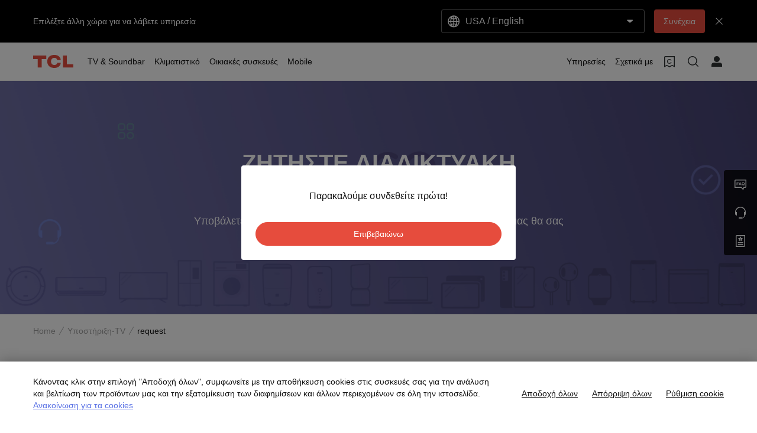

--- FILE ---
content_type: text/html;charset=utf-8
request_url: https://www.tcl.com/gr/el/support-tv/request
body_size: 25827
content:

<!DOCTYPE html>
<html lang="el-GR" data-i18n-dictionary-src="https://static-obg.tcl.com/libs/cq/i18n/dict.{locale}.json">
	<head>
	<meta charset="UTF-8"/>
	
		<title>request</title>
		<meta name="keywords"/>
		
		<meta name="title" content="request"/>
		
	
	
	
	<meta name="template" content="support-page-template"/>
	<meta property="og:url" content="https://www.tcl.com/gr/el/support-tv/request"/>
	<meta property="og:title" content="request"/>
	
	<meta property="og:image" content="https://static-obg.tcl.com/content/dam/brandsite/it-resources/third-party/tcl-share.jpg"/>
	<meta property="og:image:alt" content="TCL Official Website"/>
	<meta property="og:image:width" content="1920"/>
	<meta property="og:image:height" content="1080"/>
	<meta property="og:type" content="website"/>
	<meta property="og:locale" content="el_GR"/>
	
	
	
	<meta name="twitter:title" content="request"/>
	
	<meta name="twitter:image" content="https://static-obg.tcl.com/content/dam/brandsite/it-resources/third-party/tcl-share.jpg"/>
	<meta name="twitter:image:alt" content="TCL Official Website"/>
	
	
	
	
	
	
	
	
	<meta name="viewport" content="width=device-width, initial-scale=1.0, maximum-scale=1.0, user-scalable=0"/>
	
	<link rel="shortcut icon" href="//static-obg.tcl.com/etc.clientlibs/brandsite/clientlibs/clientlib-base/resources/images/tcllogo.ico" type="image/x-icon"/>
	<link rel="icon" href="//static-obg.tcl.com/etc.clientlibs/brandsite/clientlibs/clientlib-base/resources/images/tcllogo.gif" type="image/gif"/>

	
	<link rel="canonical" href="https://www.tcl.com/gr/el/support-tv/request"/>
	<link rel="alternate" hreflang="ar-levant" href="https://www.tcl.com/levant/ar/support-tv/request"> 
<link rel="alternate" hreflang="en-ZA" href="https://www.tcl.com/southafrica/en/support-tv/request"> 
<link rel="alternate" hreflang="en-DZ" href="https://www.tcl.com/northafrica/en/support-tv/request"> 
<link rel="alternate" hreflang="en-EG" href="https://www.tcl.com/northafrica/en/support-tv/request"> 
<link rel="alternate" hreflang="en-LY" href="https://www.tcl.com/northafrica/en/support-tv/request"> 
<link rel="alternate" hreflang="en-MA" href="https://www.tcl.com/northafrica/en/support-tv/request"> 
<link rel="alternate" hreflang="en-SD" href="https://www.tcl.com/northafrica/en/support-tv/request"> 
<link rel="alternate" hreflang="en-TN" href="https://www.tcl.com/northafrica/en/support-tv/request"> 
<link rel="alternate" hreflang="en-EH" href="https://www.tcl.com/northafrica/en/support-tv/request"> 
<link rel="alternate" hreflang="fr-DZ" href="https://www.tcl.com/northafrica/fr/support-tv/request"> 
<link rel="alternate" hreflang="fr-EG" href="https://www.tcl.com/northafrica/fr/support-tv/request"> 
<link rel="alternate" hreflang="fr-LY" href="https://www.tcl.com/northafrica/fr/support-tv/request"> 
<link rel="alternate" hreflang="fr-MA" href="https://www.tcl.com/northafrica/fr/support-tv/request"> 
<link rel="alternate" hreflang="fr-SD" href="https://www.tcl.com/northafrica/fr/support-tv/request"> 
<link rel="alternate" hreflang="fr-TN" href="https://www.tcl.com/northafrica/fr/support-tv/request"> 
<link rel="alternate" hreflang="fr-EH" href="https://www.tcl.com/northafrica/fr/support-tv/request"> 
<link rel="alternate" hreflang="en-in" href="https://www.tcl.com/in/en/support-tv/request"> 
<link rel="alternate" hreflang="id-id" href="https://www.tcl.com/id/id/support-tv/request"> 
<link rel="alternate" hreflang="id" href="https://www.tcl.com/id/id/support-tv/request"> 
<link rel="alternate" hreflang="en-pk" href="https://www.tcl.com/pk/en/support-tv/request"> 
<link rel="alternate" hreflang="vi-vn" href="https://www.tcl.com/vn/vi/support-tv/request"> 
<link rel="alternate" hreflang="vi" href="https://www.tcl.com/vn/vi/support-tv/request"> 
<link rel="alternate" hreflang="th-th" href="https://www.tcl.com/th/th/support-tv/request"> 
<link rel="alternate" hreflang="th" href="https://www.tcl.com/th/th/support-tv/request"> 
<link rel="alternate" hreflang="ru-ru" href="https://www.tcl.com/ru/ru/support-tv/request"> 
<link rel="alternate" hreflang="bg-bg" href="https://www.tcl.com/bg/bg/support-tv/request"> 
<link rel="alternate" hreflang="bg" href="https://www.tcl.com/bg/bg/support-tv/request"> 
<link rel="alternate" hreflang="en-gb" href="https://www.tcl.com/uk/en/support-tv/request"> 
<link rel="alternate" hreflang="en-ie" href="https://www.tcl.com/ie/en/support-tv/request"> 
<link rel="alternate" hreflang="en-ph" href="https://www.tcl.com/ph/en/support-tv/request"> 
<link rel="alternate" hreflang="fr-fr" href="https://www.tcl.com/fr/fr/support-tv/request"> 
<link rel="alternate" hreflang="fr" href="https://www.tcl.com/fr/fr/support-tv/request"> 
<link rel="alternate" hreflang="fr-be" href="https://www.tcl.com/be/fr/support-tv/request"> 
<link rel="alternate" hreflang="nl-be" href="https://www.tcl.com/be/nl/support-tv/request"> 
<link rel="alternate" hreflang="nl" href="https://www.tcl.com/be/nl/support-tv/request"> 
<link rel="alternate" hreflang="nl-nl" href="https://www.tcl.com/nl/nl/support-tv/request"> 
<link rel="alternate" hreflang="it-it" href="https://www.tcl.com/it/it/support-tv/request"> 
<link rel="alternate" hreflang="it" href="https://www.tcl.com/it/it/support-tv/request"> 
<link rel="alternate" hreflang="es-es" href="https://www.tcl.com/es/es/support-tv/request"> 
<link rel="alternate" hreflang="de-de" href="https://www.tcl.com/de/de/support-tv/request"> 
<link rel="alternate" hreflang="de" href="https://www.tcl.com/de/de/support-tv/request"> 
<link rel="alternate" hreflang="pl-pl" href="https://www.tcl.com/pl/pl/support-tv/request"> 
<link rel="alternate" hreflang="pl" href="https://www.tcl.com/pl/pl/support-tv/request"> 
<link rel="alternate" hreflang="de-AT" href="https://www.tcl.com/at/de/support-tv/request"> 
<link rel="alternate" hreflang="cs-cz" href="https://www.tcl.com/cz/cs/support-tv/request"> 
<link rel="alternate" hreflang="cs" href="https://www.tcl.com/cz/cs/support-tv/request"> 
<link rel="alternate" hreflang="pt-pt" href="https://www.tcl.com/pt/pt/support-tv/request"> 
<link rel="alternate" hreflang="el-gr" href="https://www.tcl.com/gr/el/support-tv/request"> 
<link rel="alternate" hreflang="el" href="https://www.tcl.com/gr/el/support-tv/request"> 
<link rel="alternate" hreflang="sk-sk" href="https://www.tcl.com/sk/sk/support-tv/request"> 
<link rel="alternate" hreflang="sk" href="https://www.tcl.com/sk/sk/support-tv/request"> 
<link rel="alternate" hreflang="sv-se" href="https://www.tcl.com/se/sv/support-tv/request"> 
<link rel="alternate" hreflang="sv" href="https://www.tcl.com/se/sv/support-tv/request"> 
<link rel="alternate" hreflang="hr-hr" href="https://www.tcl.com/hr/hr/support-tv/request"> 
<link rel="alternate" hreflang="hr" href="https://www.tcl.com/hr/hr/support-tv/request"> 
<link rel="alternate" hreflang="hu-hu" href="https://www.tcl.com/hu/hu/support-tv/request"> 
<link rel="alternate" hreflang="hu" href="https://www.tcl.com/hu/hu/support-tv/request"> 
<link rel="alternate" hreflang="et-ee" href="https://www.tcl.com/ee/et/support-tv/request"> 
<link rel="alternate" hreflang="et" href="https://www.tcl.com/ee/et/support-tv/request"> 
<link rel="alternate" hreflang="sr-rs" href="https://www.tcl.com/rs/sr/support-tv/request"> 
<link rel="alternate" hreflang="sr" href="https://www.tcl.com/rs/sr/support-tv/request"> 
<link rel="alternate" hreflang="ro-ro" href="https://www.tcl.com/ro/ro/support-tv/request"> 
<link rel="alternate" hreflang="ro" href="https://www.tcl.com/ro/ro/support-tv/request"> 
<link rel="alternate" hreflang="uk-ua" href="https://www.tcl.com/ua/uk/support-tv/request"> 
<link rel="alternate" hreflang="uk" href="https://www.tcl.com/ua/uk/support-tv/request"> 
<link rel="alternate" hreflang="fi-fi" href="https://www.tcl.com/fi/fi/support-tv/request"> 
<link rel="alternate" hreflang="fi" href="https://www.tcl.com/fi/fi/support-tv/request"> 
<link rel="alternate" hreflang="nb-no" href="https://www.tcl.com/no/nb/support-tv/request"> 
<link rel="alternate" hreflang="nb" href="https://www.tcl.com/no/nb/support-tv/request"> 
<link rel="alternate" hreflang="da-dk" href="https://www.tcl.com/dk/da/support-tv/request"> 
<link rel="alternate" hreflang="da" href="https://www.tcl.com/dk/da/support-tv/request"> 
<link rel="alternate" hreflang="en-au" href="https://www.tcl.com/au/en/support-tv/request"> 
<link rel="alternate" hreflang="sl-sl" href="https://www.tcl.com/sl/sl/support-tv/request"> 
<link rel="alternate" hreflang="de-ch" href="https://www.tcl.com/ch/de/support-tv/request"> 
<link rel="alternate" hreflang="en-ch" href="https://www.tcl.com/ch/en/support-tv/request"> 
<link rel="alternate" hreflang="mk-mk" href="https://www.tcl.com/mk/mk/support-tv/request"> 
<link rel="alternate" hreflang="en-eg" href="https://www.tcl.com/eg/en/support-tv/request"> 
<link rel="alternate" hreflang="ar-eg" href="https://www.tcl.com/eg/ar/support-tv/request"> 
<link rel="alternate" hreflang="ar" href="https://www.tcl.com/eg/ar/support-tv/request"> 
<link rel="alternate" hreflang="x-default" href="https://www.tcl.com/gr/el/support-tv/request"> 


	
	<script src="/content/brandsite/gr/el/support-tv/request/jcr:content.vendorlibs.json"></script>
	
	
		
    
<link rel="stylesheet" href="//static-obg.tcl.com/etc.clientlibs/brandsite/clientlibs/clientlib-font/el.min.b4b2fb7712c2a476a989ab17b1ccab3c.css" type="text/css">



	

	


    
<link rel="stylesheet" href="//static-obg.tcl.com/etc.clientlibs/brandsite/clientlibs/clientlib-base.min.bb9f00fc5474ec74dec7066adf6b77a3.css" type="text/css">
<script src="//static-obg.tcl.com/etc.clientlibs/clientlibs/granite/jquery.min.7da73cb87835f8968bf5793932978526.js"></script>
<script src="//static-obg.tcl.com/etc.clientlibs/brandsite/clientlibs/clientlib-base.min.1df7af350752b43db8d553b73a0d94f6.js"></script>







	
    
    

    

    
    
<script src="//static-obg.tcl.com/etc.clientlibs/brandsite/clientlibs/plugins/knockout.min.c6e468a1c74237b71555de12149f831e.js"></script>
<script src="//static-obg.tcl.com/etc.clientlibs/brandsite/clientlibs/plugins/moment.min.39b26cb0f3fd8359fd5ac791e20162dc.js"></script>



    
    
<link rel="stylesheet" href="//static-obg.tcl.com/etc.clientlibs/brandsite/clientlibs/pages/clientlib-support.min.b51d32b2dc265e86560a5921d768959b.css" type="text/css">



    

	

	
	
		
    
<link rel="stylesheet" href="//static-obg.tcl.com/etc.clientlibs/brandsite/clientlibs/plugins/videojs.min.ae31d948786fa7e2bf9d8e9c9e020119.css" type="text/css">



		
		
		
		
		
		
		
		
		
		
	

	
	
		
	

	
	<script type="application/ld+json">
{
"@context": "https://schema.org",
"@type": "WebSite",
"name": "TCL",
"alternateName": ["TCL Official", "TCL Electronics", "TCL Brand","tcl.com"],
"url": "https://www.tcl.com/"
}
</script>

	
	<script type="application/ld+json">{"@type":"Organization","logo":"/etc.clientlibs/brandsite/clientlibs/clientlib-base/resources/images/tcllogo.ico","@context":"https://schema.org","url":"https://www.tcl.com/gr/el/support-tv/request"}</script>

	
	

	
	<script type="application/ld+json">{"itemListElement":[{"item":"https://www.tcl.com/gr/el","@type":"ListItem","name":"Home","position":1},{"item":"https://www.tcl.com/gr/el/support-tv","@type":"ListItem","name":"Υποστήριξη-TV","position":2},{"item":"https://www.tcl.com/gr/el/support-tv/request","@type":"ListItem","name":"request","position":3}],"@type":"BreadcrumbList","@context":"https://schema.org"}</script>
</head>
	<body class="page basicpage" id="page-dc15586ac5">
		
		
		
			
			
    
<script src="//static-obg.tcl.com/etc.clientlibs/brandsite/clientlibs/clientlib-base-body.min.d29c2b5070006f515df9f9e4d273f894.js"></script>



			
			<input type="hidden" name="rootPath" id="rootPath" value="/gr/el"/>
			<input type="hidden" name="rootRes" id="rootRes" value="/content/brandsite/gr/el"/>
			<input type="hidden" name="siteName" id="siteName" value="Greece / Ελληνικά"/>
			<input type="hidden" name="regionName" id="regionName" value="Global"/>
			<input type="hidden" name="countryCode" id="countryCode" value="GR"/>
			<input type="hidden" name="languageCode" id="languageCode" value="el"/>
			<input type="hidden" name="areaCode" id="areaCode" value="+30"/>
			<script type="text/javascript">
				Granite.I18n.setLocale(document.getElementById('languageCode').value);
			</script>
			




			



			
<div class="root container responsivegrid">

    
    
    
    <div id="container-82cd0cb72c" class="cmp-container">
        
        <div class="container responsivegrid">

    
    
    
    <div id="container-07259db1a1" class="cmp-container">
        
        <div class="experiencefragment">
<div id="experiencefragment-fcec7f24e7" class="cmp-experiencefragment cmp-experiencefragment--header">


    
    <div id="container-ac2b5b0f00" class="cmp-container">
        


<div class="aem-Grid aem-Grid--12 aem-Grid--default--12 ">
    
    <div class="select-country aem-GridColumn aem-GridColumn--default--12">
	<input type="hidden" id="allSiteList" value="{&#34;AD&#34;:[{&#34;name&#34;:&#34;Europe/ English&#34;,&#34;link&#34;:&#34;/eu/en&#34;}],&#34;AE&#34;:[{&#34;name&#34;:&#34;Gulf / English&#34;,&#34;link&#34;:&#34;/gulf/en&#34;},{&#34;name&#34;:&#34;Gulf / العربية&#34;,&#34;link&#34;:&#34;/gulf/ar&#34;}],&#34;AG&#34;:[{&#34;name&#34;:&#34;Latin / Español&#34;,&#34;link&#34;:&#34;/latin/es&#34;},{&#34;name&#34;:&#34;Latin / English&#34;,&#34;link&#34;:&#34;/latin/en&#34;}],&#34;AL&#34;:[{&#34;name&#34;:&#34;Europe/ English&#34;,&#34;link&#34;:&#34;/eu/en&#34;}],&#34;AM&#34;:[{&#34;name&#34;:&#34;Asia / English&#34;,&#34;link&#34;:&#34;/asia/en&#34;},{&#34;name&#34;:&#34;Asia / Pусский&#34;,&#34;link&#34;:&#34;/asia/ru&#34;}],&#34;AO&#34;:[{&#34;name&#34;:&#34;TCL West Africa / English&#34;,&#34;link&#34;:&#34;/westafrica/en&#34;},{&#34;name&#34;:&#34;TCL West Africa / Français&#34;,&#34;link&#34;:&#34;/westafrica/fr&#34;}],&#34;AR&#34;:[{&#34;name&#34;:&#34;Argentina / Español&#34;,&#34;link&#34;:&#34;/ar/es&#34;}],&#34;AT&#34;:[{&#34;name&#34;:&#34;Austria / Deutsch&#34;,&#34;link&#34;:&#34;/at/de&#34;}],&#34;AU&#34;:[{&#34;name&#34;:&#34;Australia / English&#34;,&#34;link&#34;:&#34;/au/en&#34;}],&#34;AW&#34;:[{&#34;name&#34;:&#34;Latin / Español&#34;,&#34;link&#34;:&#34;/latin/es&#34;},{&#34;name&#34;:&#34;Latin / English&#34;,&#34;link&#34;:&#34;/latin/en&#34;}],&#34;AX&#34;:[{&#34;name&#34;:&#34;Europe/ English&#34;,&#34;link&#34;:&#34;/eu/en&#34;}],&#34;AZ&#34;:[{&#34;name&#34;:&#34;Asia / English&#34;,&#34;link&#34;:&#34;/asia/en&#34;},{&#34;name&#34;:&#34;Asia / Pусский&#34;,&#34;link&#34;:&#34;/asia/ru&#34;}],&#34;BA&#34;:[{&#34;name&#34;:&#34;Europe/ English&#34;,&#34;link&#34;:&#34;/eu/en&#34;}],&#34;BB&#34;:[{&#34;name&#34;:&#34;Latin / Español&#34;,&#34;link&#34;:&#34;/latin/es&#34;},{&#34;name&#34;:&#34;Latin / English&#34;,&#34;link&#34;:&#34;/latin/en&#34;}],&#34;BE&#34;:[{&#34;name&#34;:&#34;Belgium / Français&#34;,&#34;link&#34;:&#34;/be/fr&#34;},{&#34;name&#34;:&#34;Belgium / Nederlands&#34;,&#34;link&#34;:&#34;/be/nl&#34;}],&#34;BF&#34;:[{&#34;name&#34;:&#34;TCL West Africa / English&#34;,&#34;link&#34;:&#34;/westafrica/en&#34;},{&#34;name&#34;:&#34;TCL West Africa / Français&#34;,&#34;link&#34;:&#34;/westafrica/fr&#34;}],&#34;BG&#34;:[{&#34;name&#34;:&#34;Bulgaria / български&#34;,&#34;link&#34;:&#34;/bg/bg&#34;}],&#34;BH&#34;:[{&#34;name&#34;:&#34;Gulf / English&#34;,&#34;link&#34;:&#34;/gulf/en&#34;},{&#34;name&#34;:&#34;Gulf / العربية&#34;,&#34;link&#34;:&#34;/gulf/ar&#34;}],&#34;BJ&#34;:[{&#34;name&#34;:&#34;TCL West Africa / English&#34;,&#34;link&#34;:&#34;/westafrica/en&#34;},{&#34;name&#34;:&#34;TCL West Africa / Français&#34;,&#34;link&#34;:&#34;/westafrica/fr&#34;}],&#34;BO&#34;:[{&#34;name&#34;:&#34;Latin / Español&#34;,&#34;link&#34;:&#34;/latin/es&#34;},{&#34;name&#34;:&#34;Latin / English&#34;,&#34;link&#34;:&#34;/latin/en&#34;}],&#34;BR&#34;:[{&#34;name&#34;:&#34;Brazil / Português&#34;,&#34;link&#34;:&#34;/br/pt&#34;}],&#34;BY&#34;:[{&#34;name&#34;:&#34;Belarus / Pусский&#34;,&#34;link&#34;:&#34;/by/be&#34;}],&#34;BZ&#34;:[{&#34;name&#34;:&#34;Latin / Español&#34;,&#34;link&#34;:&#34;/latin/es&#34;},{&#34;name&#34;:&#34;Latin / English&#34;,&#34;link&#34;:&#34;/latin/en&#34;}],&#34;CA&#34;:[{&#34;name&#34;:&#34;Canada / English&#34;,&#34;link&#34;:&#34;/ca/en&#34;}],&#34;CH&#34;:[{&#34;name&#34;:&#34;Switzerland / Deutsch&#34;,&#34;link&#34;:&#34;/ch/de&#34;},{&#34;name&#34;:&#34;Switzerland / English&#34;,&#34;link&#34;:&#34;/ch/en&#34;}],&#34;CI&#34;:[{&#34;name&#34;:&#34;TCL West Africa / English&#34;,&#34;link&#34;:&#34;/westafrica/en&#34;},{&#34;name&#34;:&#34;TCL West Africa / Français&#34;,&#34;link&#34;:&#34;/westafrica/fr&#34;}],&#34;CN&#34;:[{&#34;name&#34;:&#34;China / 简体中文&#34;,&#34;link&#34;:&#34;/cn/zh&#34;}],&#34;CO&#34;:[{&#34;name&#34;:&#34;Colombia / Español&#34;,&#34;link&#34;:&#34;/co/es&#34;},{&#34;name&#34;:&#34;Colombia / English&#34;,&#34;link&#34;:&#34;/co/en&#34;}],&#34;CR&#34;:[{&#34;name&#34;:&#34;Latin / Español&#34;,&#34;link&#34;:&#34;/latin/es&#34;},{&#34;name&#34;:&#34;Latin / English&#34;,&#34;link&#34;:&#34;/latin/en&#34;}],&#34;CW&#34;:[{&#34;name&#34;:&#34;Latin / Español&#34;,&#34;link&#34;:&#34;/latin/es&#34;},{&#34;name&#34;:&#34;Latin / English&#34;,&#34;link&#34;:&#34;/latin/en&#34;}],&#34;CY&#34;:[{&#34;name&#34;:&#34;Europe/ English&#34;,&#34;link&#34;:&#34;/eu/en&#34;}],&#34;CZ&#34;:[{&#34;name&#34;:&#34;Czech Republic / Česky&#34;,&#34;link&#34;:&#34;/cz/cs&#34;}],&#34;DE&#34;:[{&#34;name&#34;:&#34;Germany / Deutsch&#34;,&#34;link&#34;:&#34;/de/de&#34;}],&#34;DK&#34;:[{&#34;name&#34;:&#34;Denmark / Dansk&#34;,&#34;link&#34;:&#34;/dk/da&#34;}],&#34;DO&#34;:[{&#34;name&#34;:&#34;Latin / Español&#34;,&#34;link&#34;:&#34;/latin/es&#34;},{&#34;name&#34;:&#34;Latin / English&#34;,&#34;link&#34;:&#34;/latin/en&#34;}],&#34;DZ&#34;:[{&#34;name&#34;:&#34;TCL North Africa / English&#34;,&#34;link&#34;:&#34;/northafrica/en&#34;},{&#34;name&#34;:&#34;TCL North Africa / العربية&#34;,&#34;link&#34;:&#34;/northafrica/ar&#34;},{&#34;name&#34;:&#34;TCL North Africa / Français&#34;,&#34;link&#34;:&#34;/northafrica/fr&#34;}],&#34;EC&#34;:[{&#34;name&#34;:&#34;Ecuador / Español&#34;,&#34;link&#34;:&#34;/ec/es&#34;}],&#34;EE&#34;:[{&#34;name&#34;:&#34;Estonia / Eestlane&#34;,&#34;link&#34;:&#34;/ee/et&#34;}],&#34;EG&#34;:[{&#34;name&#34;:&#34;TCL Egypt / English&#34;,&#34;link&#34;:&#34;/eg/en&#34;},{&#34;name&#34;:&#34;TCL Egypt / العربية&#34;,&#34;link&#34;:&#34;/eg/ar&#34;}],&#34;ES&#34;:[{&#34;name&#34;:&#34;Spain / Español&#34;,&#34;link&#34;:&#34;/es/es&#34;}],&#34;ET&#34;:[{&#34;name&#34;:&#34;TCL East Africa / English&#34;,&#34;link&#34;:&#34;/eastafrica/en&#34;}],&#34;FI&#34;:[{&#34;name&#34;:&#34;Finland / Suomalainen&#34;,&#34;link&#34;:&#34;/fi/fi&#34;}],&#34;FO&#34;:[{&#34;name&#34;:&#34;Europe/ English&#34;,&#34;link&#34;:&#34;/eu/en&#34;}],&#34;FR&#34;:[{&#34;name&#34;:&#34;France / Français&#34;,&#34;link&#34;:&#34;/fr/fr&#34;}],&#34;GB&#34;:[{&#34;name&#34;:&#34;UK / English&#34;,&#34;link&#34;:&#34;/uk/en&#34;}],&#34;GD&#34;:[{&#34;name&#34;:&#34;Latin / Español&#34;,&#34;link&#34;:&#34;/latin/es&#34;},{&#34;name&#34;:&#34;Latin / English&#34;,&#34;link&#34;:&#34;/latin/en&#34;}],&#34;GE&#34;:[{&#34;name&#34;:&#34;Georgia / Pусский&#34;,&#34;link&#34;:&#34;/ge/ru&#34;}],&#34;GG&#34;:[{&#34;name&#34;:&#34;Europe/ English&#34;,&#34;link&#34;:&#34;/eu/en&#34;}],&#34;GH&#34;:[{&#34;name&#34;:&#34;TCL West Africa / English&#34;,&#34;link&#34;:&#34;/westafrica/en&#34;},{&#34;name&#34;:&#34;TCL West Africa / Français&#34;,&#34;link&#34;:&#34;/westafrica/fr&#34;}],&#34;GL&#34;:[{&#34;name&#34;:&#34;Europe/ English&#34;,&#34;link&#34;:&#34;/eu/en&#34;}],&#34;GM&#34;:[{&#34;name&#34;:&#34;TCL West Africa / English&#34;,&#34;link&#34;:&#34;/westafrica/en&#34;},{&#34;name&#34;:&#34;TCL West Africa / Français&#34;,&#34;link&#34;:&#34;/westafrica/fr&#34;}],&#34;GN&#34;:[{&#34;name&#34;:&#34;TCL West Africa / English&#34;,&#34;link&#34;:&#34;/westafrica/en&#34;},{&#34;name&#34;:&#34;TCL West Africa / Français&#34;,&#34;link&#34;:&#34;/westafrica/fr&#34;}],&#34;GR&#34;:[{&#34;name&#34;:&#34;Greece / Ελληνικά&#34;,&#34;link&#34;:&#34;/gr/el&#34;}],&#34;GT&#34;:[{&#34;name&#34;:&#34;Latin / Español&#34;,&#34;link&#34;:&#34;/latin/es&#34;},{&#34;name&#34;:&#34;Latin / English&#34;,&#34;link&#34;:&#34;/latin/en&#34;}],&#34;GY&#34;:[{&#34;name&#34;:&#34;Latin / Español&#34;,&#34;link&#34;:&#34;/latin/es&#34;},{&#34;name&#34;:&#34;Latin / English&#34;,&#34;link&#34;:&#34;/latin/en&#34;}],&#34;HK&#34;:[{&#34;name&#34;:&#34;Hong Kong, China / 繁體中文&#34;,&#34;link&#34;:&#34;/hk/zh-hk&#34;},{&#34;name&#34;:&#34;Hong Kong, China / English&#34;,&#34;link&#34;:&#34;/hk/en&#34;}],&#34;HN&#34;:[{&#34;name&#34;:&#34;Latin / Español&#34;,&#34;link&#34;:&#34;/latin/es&#34;},{&#34;name&#34;:&#34;Latin / English&#34;,&#34;link&#34;:&#34;/latin/en&#34;}],&#34;HR&#34;:[{&#34;name&#34;:&#34;Croatia / Hrvatski&#34;,&#34;link&#34;:&#34;/hr/hr&#34;}],&#34;HT&#34;:[{&#34;name&#34;:&#34;Latin / Español&#34;,&#34;link&#34;:&#34;/latin/es&#34;},{&#34;name&#34;:&#34;Latin / English&#34;,&#34;link&#34;:&#34;/latin/en&#34;}],&#34;HU&#34;:[{&#34;name&#34;:&#34;Hungary / Magyar&#34;,&#34;link&#34;:&#34;/hu/hu&#34;}],&#34;ID&#34;:[{&#34;name&#34;:&#34;Indonesia / Bahasa Indonesia&#34;,&#34;link&#34;:&#34;/id/id&#34;}],&#34;IE&#34;:[{&#34;name&#34;:&#34;Ireland / English&#34;,&#34;link&#34;:&#34;/ie/en&#34;}],&#34;IL&#34;:[{&#34;name&#34;:&#34;Israel / English&#34;,&#34;link&#34;:&#34;/il/en&#34;}],&#34;IM&#34;:[{&#34;name&#34;:&#34;Europe/ English&#34;,&#34;link&#34;:&#34;/eu/en&#34;}],&#34;IN&#34;:[{&#34;name&#34;:&#34;India / English&#34;,&#34;link&#34;:&#34;/in/en&#34;}],&#34;IQ&#34;:[{&#34;name&#34;:&#34;Iraq / English&#34;,&#34;link&#34;:&#34;/iq/en&#34;}],&#34;IS&#34;:[{&#34;name&#34;:&#34;Europe/ English&#34;,&#34;link&#34;:&#34;/eu/en&#34;}],&#34;IT&#34;:[{&#34;name&#34;:&#34;Italy / Italiano&#34;,&#34;link&#34;:&#34;/it/it&#34;}],&#34;JE&#34;:[{&#34;name&#34;:&#34;Europe/ English&#34;,&#34;link&#34;:&#34;/eu/en&#34;}],&#34;JM&#34;:[{&#34;name&#34;:&#34;Latin / Español&#34;,&#34;link&#34;:&#34;/latin/es&#34;},{&#34;name&#34;:&#34;Latin / English&#34;,&#34;link&#34;:&#34;/latin/en&#34;}],&#34;JO&#34;:[{&#34;name&#34;:&#34;Levant / English&#34;,&#34;link&#34;:&#34;/levant/en&#34;},{&#34;name&#34;:&#34;TCL Levant / العربية&#34;,&#34;link&#34;:&#34;/levant/ar&#34;}],&#34;JP&#34;:[{&#34;name&#34;:&#34;Japan / 日本語&#34;,&#34;link&#34;:&#34;/jp/ja&#34;}],&#34;KE&#34;:[{&#34;name&#34;:&#34;TCL East Africa / English&#34;,&#34;link&#34;:&#34;/eastafrica/en&#34;}],&#34;KG&#34;:[{&#34;name&#34;:&#34;Asia / English&#34;,&#34;link&#34;:&#34;/asia/en&#34;},{&#34;name&#34;:&#34;Asia / Pусский&#34;,&#34;link&#34;:&#34;/asia/ru&#34;}],&#34;KH&#34;:[{&#34;name&#34;:&#34;Asia / English&#34;,&#34;link&#34;:&#34;/asia/en&#34;},{&#34;name&#34;:&#34;Asia / Pусский&#34;,&#34;link&#34;:&#34;/asia/ru&#34;}],&#34;KN&#34;:[{&#34;name&#34;:&#34;Latin / Español&#34;,&#34;link&#34;:&#34;/latin/es&#34;},{&#34;name&#34;:&#34;Latin / English&#34;,&#34;link&#34;:&#34;/latin/en&#34;}],&#34;KR&#34;:[{&#34;name&#34;:&#34;Korea / 한국어&#34;,&#34;link&#34;:&#34;/kr/ko&#34;},{&#34;name&#34;:&#34;Korea / English&#34;,&#34;link&#34;:&#34;/kr/en&#34;}],&#34;KW&#34;:[{&#34;name&#34;:&#34;Gulf / English&#34;,&#34;link&#34;:&#34;/gulf/en&#34;},{&#34;name&#34;:&#34;Gulf / العربية&#34;,&#34;link&#34;:&#34;/gulf/ar&#34;}],&#34;KZ&#34;:[{&#34;name&#34;:&#34;Kazakhstan / Pусский&#34;,&#34;link&#34;:&#34;/kz/ru&#34;},{&#34;name&#34;:&#34;Kazakhstan / English&#34;,&#34;link&#34;:&#34;/kz/en&#34;}],&#34;LA&#34;:[{&#34;name&#34;:&#34;Asia / English&#34;,&#34;link&#34;:&#34;/asia/en&#34;},{&#34;name&#34;:&#34;Asia / Pусский&#34;,&#34;link&#34;:&#34;/asia/ru&#34;}],&#34;LB&#34;:[{&#34;name&#34;:&#34;Levant / English&#34;,&#34;link&#34;:&#34;/levant/en&#34;},{&#34;name&#34;:&#34;TCL Levant / العربية&#34;,&#34;link&#34;:&#34;/levant/ar&#34;}],&#34;LC&#34;:[{&#34;name&#34;:&#34;Latin / Español&#34;,&#34;link&#34;:&#34;/latin/es&#34;},{&#34;name&#34;:&#34;Latin / English&#34;,&#34;link&#34;:&#34;/latin/en&#34;}],&#34;LI&#34;:[{&#34;name&#34;:&#34;Europe/ English&#34;,&#34;link&#34;:&#34;/eu/en&#34;}],&#34;LK&#34;:[{&#34;name&#34;:&#34;Asia / English&#34;,&#34;link&#34;:&#34;/asia/en&#34;},{&#34;name&#34;:&#34;Asia / Pусский&#34;,&#34;link&#34;:&#34;/asia/ru&#34;}],&#34;LT&#34;:[{&#34;name&#34;:&#34;Europe/ English&#34;,&#34;link&#34;:&#34;/eu/en&#34;}],&#34;LU&#34;:[{&#34;name&#34;:&#34;Europe/ English&#34;,&#34;link&#34;:&#34;/eu/en&#34;}],&#34;LV&#34;:[{&#34;name&#34;:&#34;Europe/ English&#34;,&#34;link&#34;:&#34;/eu/en&#34;}],&#34;LY&#34;:[{&#34;name&#34;:&#34;TCL North Africa / English&#34;,&#34;link&#34;:&#34;/northafrica/en&#34;},{&#34;name&#34;:&#34;TCL North Africa / العربية&#34;,&#34;link&#34;:&#34;/northafrica/ar&#34;},{&#34;name&#34;:&#34;TCL North Africa / Français&#34;,&#34;link&#34;:&#34;/northafrica/fr&#34;}],&#34;MA&#34;:[{&#34;name&#34;:&#34;TCL Morocco / Français&#34;,&#34;link&#34;:&#34;/ma/fr&#34;}],&#34;MC&#34;:[{&#34;name&#34;:&#34;Europe/ English&#34;,&#34;link&#34;:&#34;/eu/en&#34;}],&#34;MD&#34;:[{&#34;name&#34;:&#34;Europe/ English&#34;,&#34;link&#34;:&#34;/eu/en&#34;}],&#34;ME&#34;:[{&#34;name&#34;:&#34;Europe/ English&#34;,&#34;link&#34;:&#34;/eu/en&#34;}],&#34;MG&#34;:[{&#34;name&#34;:&#34;TCL South Africa / English&#34;,&#34;link&#34;:&#34;/southafrica/en&#34;}],&#34;MK&#34;:[{&#34;name&#34;:&#34;Macedonia / Macedonian&#34;,&#34;link&#34;:&#34;/mk/mk&#34;}],&#34;ML&#34;:[{&#34;name&#34;:&#34;TCL West Africa / English&#34;,&#34;link&#34;:&#34;/westafrica/en&#34;},{&#34;name&#34;:&#34;TCL West Africa / Français&#34;,&#34;link&#34;:&#34;/westafrica/fr&#34;}],&#34;MN&#34;:[{&#34;name&#34;:&#34;Mongolia / Монгол&#34;,&#34;link&#34;:&#34;/mn/mn&#34;},{&#34;name&#34;:&#34;Mongolia / English&#34;,&#34;link&#34;:&#34;/mn/en&#34;}],&#34;MT&#34;:[{&#34;name&#34;:&#34;Europe/ English&#34;,&#34;link&#34;:&#34;/eu/en&#34;}],&#34;MU&#34;:[{&#34;name&#34;:&#34;TCL South Africa / English&#34;,&#34;link&#34;:&#34;/southafrica/en&#34;}],&#34;MV&#34;:[{&#34;name&#34;:&#34;Asia / English&#34;,&#34;link&#34;:&#34;/asia/en&#34;},{&#34;name&#34;:&#34;Asia / Pусский&#34;,&#34;link&#34;:&#34;/asia/ru&#34;}],&#34;MX&#34;:[{&#34;name&#34;:&#34;Mexico / Español&#34;,&#34;link&#34;:&#34;/mx/es&#34;}],&#34;MY&#34;:[{&#34;name&#34;:&#34;Malaysia / English&#34;,&#34;link&#34;:&#34;/my/en&#34;}],&#34;MZ&#34;:[{&#34;name&#34;:&#34;TCL South Africa / English&#34;,&#34;link&#34;:&#34;/southafrica/en&#34;}],&#34;NA&#34;:[{&#34;name&#34;:&#34;TCL South Africa / English&#34;,&#34;link&#34;:&#34;/southafrica/en&#34;}],&#34;NG&#34;:[{&#34;name&#34;:&#34;TCL West Africa / English&#34;,&#34;link&#34;:&#34;/westafrica/en&#34;},{&#34;name&#34;:&#34;TCL West Africa / Français&#34;,&#34;link&#34;:&#34;/westafrica/fr&#34;}],&#34;NI&#34;:[{&#34;name&#34;:&#34;Latin / Español&#34;,&#34;link&#34;:&#34;/latin/es&#34;},{&#34;name&#34;:&#34;Latin / English&#34;,&#34;link&#34;:&#34;/latin/en&#34;}],&#34;NL&#34;:[{&#34;name&#34;:&#34;Netherlands / Nederlands&#34;,&#34;link&#34;:&#34;/nl/nl&#34;}],&#34;NO&#34;:[{&#34;name&#34;:&#34;Norway / Norsk språk&#34;,&#34;link&#34;:&#34;/no/nb&#34;}],&#34;NP&#34;:[{&#34;name&#34;:&#34;Asia / English&#34;,&#34;link&#34;:&#34;/asia/en&#34;},{&#34;name&#34;:&#34;Asia / Pусский&#34;,&#34;link&#34;:&#34;/asia/ru&#34;}],&#34;OM&#34;:[{&#34;name&#34;:&#34;Gulf / English&#34;,&#34;link&#34;:&#34;/gulf/en&#34;},{&#34;name&#34;:&#34;Gulf / العربية&#34;,&#34;link&#34;:&#34;/gulf/ar&#34;}],&#34;PA&#34;:[{&#34;name&#34;:&#34;Latin / Español&#34;,&#34;link&#34;:&#34;/latin/es&#34;},{&#34;name&#34;:&#34;Latin / English&#34;,&#34;link&#34;:&#34;/latin/en&#34;}],&#34;PE&#34;:[{&#34;name&#34;:&#34;Peru / Español&#34;,&#34;link&#34;:&#34;/pe/es&#34;}],&#34;PF&#34;:[{&#34;name&#34;:&#34;French Polynesia / Le français&#34;,&#34;link&#34;:&#34;/pf/fr&#34;}],&#34;PH&#34;:[{&#34;name&#34;:&#34;Philippines / English&#34;,&#34;link&#34;:&#34;/ph/en&#34;}],&#34;PK&#34;:[{&#34;name&#34;:&#34;Pakistan / English&#34;,&#34;link&#34;:&#34;/pk/en&#34;}],&#34;PL&#34;:[{&#34;name&#34;:&#34;Poland / Polski&#34;,&#34;link&#34;:&#34;/pl/pl&#34;}],&#34;PS&#34;:[{&#34;name&#34;:&#34;Levant / English&#34;,&#34;link&#34;:&#34;/levant/en&#34;},{&#34;name&#34;:&#34;TCL Levant / العربية&#34;,&#34;link&#34;:&#34;/levant/ar&#34;}],&#34;PT&#34;:[{&#34;name&#34;:&#34;Portugal / Português&#34;,&#34;link&#34;:&#34;/pt/pt&#34;}],&#34;PY&#34;:[{&#34;name&#34;:&#34;Paraguay / Spanish&#34;,&#34;link&#34;:&#34;/py/es&#34;},{&#34;name&#34;:&#34; Paraguay / Spanish&#34;,&#34;link&#34;:&#34;/py/es&#34;}],&#34;QA&#34;:[{&#34;name&#34;:&#34;Gulf / English&#34;,&#34;link&#34;:&#34;/gulf/en&#34;},{&#34;name&#34;:&#34;Gulf / العربية&#34;,&#34;link&#34;:&#34;/gulf/ar&#34;}],&#34;RO&#34;:[{&#34;name&#34;:&#34;Romania / Românesc&#34;,&#34;link&#34;:&#34;/ro/ro&#34;}],&#34;RS&#34;:[{&#34;name&#34;:&#34;Serbia / Srpski&#34;,&#34;link&#34;:&#34;/rs/sr&#34;}],&#34;RU&#34;:[{&#34;name&#34;:&#34;Russia / Pусский&#34;,&#34;link&#34;:&#34;/ru/ru&#34;}],&#34;SA&#34;:[{&#34;name&#34;:&#34;Saudi Arabia / English&#34;,&#34;link&#34;:&#34;/sa/en&#34;},{&#34;name&#34;:&#34;Saudi Arabia / العربية&#34;,&#34;link&#34;:&#34;/sa/ar&#34;}],&#34;SE&#34;:[{&#34;name&#34;:&#34;Sweden / Svenska&#34;,&#34;link&#34;:&#34;/se/sv&#34;}],&#34;SG&#34;:[{&#34;name&#34;:&#34;Singapore / English&#34;,&#34;link&#34;:&#34;/sg/en&#34;}],&#34;SI&#34;:[{&#34;name&#34;:&#34;Slovenia / Slovenija&#34;,&#34;link&#34;:&#34;/sl/sl&#34;}],&#34;SJ&#34;:[{&#34;name&#34;:&#34;Europe/ English&#34;,&#34;link&#34;:&#34;/eu/en&#34;}],&#34;SK&#34;:[{&#34;name&#34;:&#34;Slovakia / Slovensky&#34;,&#34;link&#34;:&#34;/sk/sk&#34;}],&#34;SM&#34;:[{&#34;name&#34;:&#34;Europe/ English&#34;,&#34;link&#34;:&#34;/eu/en&#34;}],&#34;SN&#34;:[{&#34;name&#34;:&#34;TCL West Africa / English&#34;,&#34;link&#34;:&#34;/westafrica/en&#34;},{&#34;name&#34;:&#34;TCL West Africa / Français&#34;,&#34;link&#34;:&#34;/westafrica/fr&#34;}],&#34;SO&#34;:[{&#34;name&#34;:&#34;TCL East Africa / English&#34;,&#34;link&#34;:&#34;/eastafrica/en&#34;}],&#34;SV&#34;:[{&#34;name&#34;:&#34;Latin / Español&#34;,&#34;link&#34;:&#34;/latin/es&#34;},{&#34;name&#34;:&#34;Latin / English&#34;,&#34;link&#34;:&#34;/latin/en&#34;}],&#34;TH&#34;:[{&#34;name&#34;:&#34;Thailand / ไทย&#34;,&#34;link&#34;:&#34;/th/th&#34;}],&#34;TJ&#34;:[{&#34;name&#34;:&#34;Asia / English&#34;,&#34;link&#34;:&#34;/asia/en&#34;},{&#34;name&#34;:&#34;Asia / Pусский&#34;,&#34;link&#34;:&#34;/asia/ru&#34;}],&#34;TM&#34;:[{&#34;name&#34;:&#34;Asia / English&#34;,&#34;link&#34;:&#34;/asia/en&#34;},{&#34;name&#34;:&#34;Asia / Pусский&#34;,&#34;link&#34;:&#34;/asia/ru&#34;}],&#34;TN&#34;:[{&#34;name&#34;:&#34;TCL North Africa / English&#34;,&#34;link&#34;:&#34;/northafrica/en&#34;},{&#34;name&#34;:&#34;TCL North Africa / العربية&#34;,&#34;link&#34;:&#34;/northafrica/ar&#34;},{&#34;name&#34;:&#34;TCL North Africa / Français&#34;,&#34;link&#34;:&#34;/northafrica/fr&#34;}],&#34;TR&#34;:[{&#34;name&#34;:&#34;Turkey / Turkish&#34;,&#34;link&#34;:&#34;/tr/tr&#34;},{&#34;name&#34;:&#34;Turkey / English&#34;,&#34;link&#34;:&#34;/tr/en&#34;},{&#34;name&#34;:&#34;Turkey / English&#34;,&#34;link&#34;:&#34;/tr/en&#34;}],&#34;TT&#34;:[{&#34;name&#34;:&#34;Latin / Español&#34;,&#34;link&#34;:&#34;/latin/es&#34;},{&#34;name&#34;:&#34;Latin / English&#34;,&#34;link&#34;:&#34;/latin/en&#34;}],&#34;TZ&#34;:[{&#34;name&#34;:&#34;TCL East Africa / English&#34;,&#34;link&#34;:&#34;/eastafrica/en&#34;}],&#34;UA&#34;:[{&#34;name&#34;:&#34;Ukraine / Українська&#34;,&#34;link&#34;:&#34;/ua/uk&#34;}],&#34;UG&#34;:[{&#34;name&#34;:&#34;TCL East Africa / English&#34;,&#34;link&#34;:&#34;/eastafrica/en&#34;}],&#34;US&#34;:[{&#34;name&#34;:&#34;USA / English&#34;,&#34;link&#34;:&#34;/us/en&#34;}],&#34;UY&#34;:[{&#34;name&#34;:&#34;Uruguay / Español&#34;,&#34;link&#34;:&#34;/uy/es&#34;}],&#34;UZ&#34;:[{&#34;name&#34;:&#34;Asia / English&#34;,&#34;link&#34;:&#34;/asia/en&#34;},{&#34;name&#34;:&#34;Asia / Pусский&#34;,&#34;link&#34;:&#34;/asia/ru&#34;}],&#34;VA&#34;:[{&#34;name&#34;:&#34;Europe/ English&#34;,&#34;link&#34;:&#34;/eu/en&#34;}],&#34;VC&#34;:[{&#34;name&#34;:&#34;Latin / Español&#34;,&#34;link&#34;:&#34;/latin/es&#34;},{&#34;name&#34;:&#34;Latin / English&#34;,&#34;link&#34;:&#34;/latin/en&#34;}],&#34;VE&#34;:[{&#34;name&#34;:&#34;Latin / Español&#34;,&#34;link&#34;:&#34;/latin/es&#34;},{&#34;name&#34;:&#34;Latin / English&#34;,&#34;link&#34;:&#34;/latin/en&#34;}],&#34;VN&#34;:[{&#34;name&#34;:&#34;Vietnam / Tiếng Việt&#34;,&#34;link&#34;:&#34;/vn/vi&#34;}],&#34;YE&#34;:[{&#34;name&#34;:&#34;Gulf / English&#34;,&#34;link&#34;:&#34;/gulf/en&#34;},{&#34;name&#34;:&#34;Gulf / العربية&#34;,&#34;link&#34;:&#34;/gulf/ar&#34;}],&#34;ZA&#34;:[{&#34;name&#34;:&#34;TCL South Africa / English&#34;,&#34;link&#34;:&#34;/southafrica/en&#34;}],&#34;ZM&#34;:[{&#34;name&#34;:&#34;TCL South Africa / English&#34;,&#34;link&#34;:&#34;/southafrica/en&#34;}],&#34;ZW&#34;:[{&#34;name&#34;:&#34;TCL South Africa / English&#34;,&#34;link&#34;:&#34;/southafrica/en&#34;}]}"/>
	<input type="hidden" id="chooseCountryLabel" value="Επιλέξτε άλλη χώρα για να λάβετε υπηρεσία"/>
	<input type="hidden" id="chooseCountryLink" value="https://www.tcl.com/choose-country"/>
	<div id="select-country-component" class="select-country-container hide">
		<div class="select-country-content">
			<div class="select-country-left">
				<span class="select-country-left-text">
					Επιλέξτε άλλη χώρα για να λάβετε υπηρεσία
				</span>
				<div class="close-button close-button-mobile"></div>
			</div>

			<div class="select-country-right">
				<div class="options-container">
					<div class="options-default-item-wrap">
						<span class="tcl-icon icon-Linear_earth"></span>
						<div class="default-item-text-container">
							<span></span>
						</div>
						<span class="default-item-icon default-item-icon-arrow"></span>
					</div>
					<ul class="options-items-wrapper hide">
					</ul>
				</div>
				<button class="continue-container-button">Συνέχεια</button>
				<div class="close-button close-button-pc"></div>
			</div>
		</div>
	</div>
</div>
<div class="header aem-GridColumn aem-GridColumn--default--12"><div id="url-path" urlPath="/content/experience-fragments/brandsite/gr/el/header/master/jcr:content/root/header_516343983" style="display: none"></div><div id="common-header-root" property="{&#34;target&#34;:&#34;_self&#34;,&#34;pcLogo&#34;:&#34;//aws-obg-image-lb-1.tcl.com/content/dam/brandsite/it-resources/common/navigation/tcl-logo.svg&#34;,&#34;ssoSignIn&#34;:&#34;/accounts/sign-in&#34;,&#34;baseApiUrl&#34;:&#34;https://www.tcl.com/search-api&#34;,&#34;languageCode&#34;:&#34;el&#34;,&#34;countryCode&#34;:&#34;GR&#34;,&#34;searchApiBaseUrl&#34;:&#34;https://brandsite-search.tcl.com/public/v1&#34;,&#34;recommendList&#34;:[],&#34;menus&#34;:[{&#34;children&#34;:[{&#34;type&#34;:&#34;flat&#34;,&#34;name&#34;:&#34;TV &amp; Soundbar&#34;,&#34;link&#34;:&#34;&#34;,&#34;linkEventTrack&#34;:&#34;&#34;,&#34;target&#34;:&#34;_self&#34;,&#34;nofollow&#34;:false,&#34;isActive&#34;:false,&#34;children&#34;:[{&#34;name&#34;:&#34;Τεχνολογία&#34;,&#34;alias&#34;:&#34;&#34;,&#34;link&#34;:&#34;&#34;,&#34;linkEventTrack&#34;:&#34;&#34;,&#34;aliasLinkTrack&#34;:&#34;&#34;,&#34;target&#34;:&#34;_self&#34;,&#34;nofollow&#34;:false,&#34;card&#34;:&#34;//aws-obg-image-lb-3.tcl.com/content/dam/brandsite/product/tv/a/a300pro/toolkits/product-card-2.jpg?t=1726302518534&amp;w=800&#34;,&#34;desc&#34;:&#34;Featured&#34;,&#34;moreText&#34;:&#34;&#34;,&#34;moreLink&#34;:&#34;&#34;,&#34;isActive&#34;:false,&#34;height&#34;:&#34;0&#34;,&#34;children&#34;:[{&#34;name&#34;:&#34;QD-MiniLED TV&#34;,&#34;link&#34;:&#34;https://www.tcl.com/gr/el/qd-mini-led-tv&#34;,&#34;linkEventTrack&#34;:&#34;{\&#34;event_name\&#34;:\&#34;top_third_nav\&#34;,\&#34;event_parameters\&#34;:{\&#34;first_nav\&#34;:\&#34;TV \\u0026 Soundbar\&#34;,\&#34;second_nav\&#34;:\&#34;Τεχνολογία\&#34;,\&#34;third_nav\&#34;:\&#34;QD-MiniLED TV\&#34;}}&#34;,&#34;target&#34;:&#34;_self&#34;,&#34;nofollow&#34;:false},{&#34;name&#34;:&#34;Mini LED TV&#34;,&#34;link&#34;:&#34;/gr/el/mini-led&#34;,&#34;linkEventTrack&#34;:&#34;{\&#34;event_name\&#34;:\&#34;top_third_nav\&#34;,\&#34;event_parameters\&#34;:{\&#34;first_nav\&#34;:\&#34;TV \\u0026 Soundbar\&#34;,\&#34;second_nav\&#34;:\&#34;Τεχνολογία\&#34;,\&#34;third_nav\&#34;:\&#34;Mini LED TV\&#34;}}&#34;,&#34;target&#34;:&#34;_self&#34;,&#34;nofollow&#34;:false},{&#34;name&#34;:&#34;QLED TV&#34;,&#34;link&#34;:&#34;/gr/el/qled-tv&#34;,&#34;linkEventTrack&#34;:&#34;{\&#34;event_name\&#34;:\&#34;top_third_nav\&#34;,\&#34;event_parameters\&#34;:{\&#34;first_nav\&#34;:\&#34;TV \\u0026 Soundbar\&#34;,\&#34;second_nav\&#34;:\&#34;Τεχνολογία\&#34;,\&#34;third_nav\&#34;:\&#34;QLED TV\&#34;}}&#34;,&#34;target&#34;:&#34;_self&#34;,&#34;nofollow&#34;:false},{&#34;name&#34;:&#34;Android TV&#34;,&#34;link&#34;:&#34;/gr/el/android-tv&#34;,&#34;linkEventTrack&#34;:&#34;{\&#34;event_name\&#34;:\&#34;top_third_nav\&#34;,\&#34;event_parameters\&#34;:{\&#34;first_nav\&#34;:\&#34;TV \\u0026 Soundbar\&#34;,\&#34;second_nav\&#34;:\&#34;Τεχνολογία\&#34;,\&#34;third_nav\&#34;:\&#34;Android TV\&#34;}}&#34;,&#34;target&#34;:&#34;_self&#34;,&#34;nofollow&#34;:false},{&#34;name&#34;:&#34;Τηλεόραση με μεγάλη οθόνη&#34;,&#34;link&#34;:&#34;https://www.tcl.com/gr/el/large-screen-tv&#34;,&#34;linkEventTrack&#34;:&#34;{\&#34;event_name\&#34;:\&#34;top_third_nav\&#34;,\&#34;event_parameters\&#34;:{\&#34;first_nav\&#34;:\&#34;TV \\u0026 Soundbar\&#34;,\&#34;second_nav\&#34;:\&#34;Τεχνολογία\&#34;,\&#34;third_nav\&#34;:\&#34;Τηλεόραση με μεγάλη οθόνη\&#34;}}&#34;,&#34;target&#34;:&#34;_self&#34;,&#34;nofollow&#34;:false}]},{&#34;name&#34;:&#34;Τύπος TV&#34;,&#34;alias&#34;:&#34;&#34;,&#34;link&#34;:&#34;&#34;,&#34;linkEventTrack&#34;:&#34;&#34;,&#34;aliasLinkTrack&#34;:&#34;&#34;,&#34;target&#34;:&#34;_self&#34;,&#34;nofollow&#34;:false,&#34;card&#34;:&#34;//aws-obg-image-lb-3.tcl.com/content/dam/brandsite/product/tv/c/c6k/toolkits/product-card.png?t=1740648885260&amp;w=800&#34;,&#34;desc&#34;:&#34;Type of TV&#34;,&#34;moreText&#34;:&#34;&#34;,&#34;moreLink&#34;:&#34;&#34;,&#34;isActive&#34;:false,&#34;height&#34;:&#34;0&#34;,&#34;children&#34;:[{&#34;name&#34;:&#34;Mini LED&#34;,&#34;link&#34;:&#34;/gr/el/tvs?mini-led-tv&#34;,&#34;linkEventTrack&#34;:&#34;{\&#34;event_name\&#34;:\&#34;top_third_nav\&#34;,\&#34;event_parameters\&#34;:{\&#34;first_nav\&#34;:\&#34;TV \\u0026 Soundbar\&#34;,\&#34;second_nav\&#34;:\&#34;Τύπος TV\&#34;,\&#34;third_nav\&#34;:\&#34;Mini LED\&#34;}}&#34;,&#34;target&#34;:&#34;_self&#34;,&#34;nofollow&#34;:false},{&#34;name&#34;:&#34;QLED TV&#34;,&#34;link&#34;:&#34;/gr/el/tvs?qled-tv&#34;,&#34;linkEventTrack&#34;:&#34;{\&#34;event_name\&#34;:\&#34;top_third_nav\&#34;,\&#34;event_parameters\&#34;:{\&#34;first_nav\&#34;:\&#34;TV \\u0026 Soundbar\&#34;,\&#34;second_nav\&#34;:\&#34;Τύπος TV\&#34;,\&#34;third_nav\&#34;:\&#34;QLED TV\&#34;}}&#34;,&#34;target&#34;:&#34;_self&#34;,&#34;nofollow&#34;:false},{&#34;name&#34;:&#34;4K TV&#34;,&#34;link&#34;:&#34;/gr/el/tvs?4k&#34;,&#34;linkEventTrack&#34;:&#34;{\&#34;event_name\&#34;:\&#34;top_third_nav\&#34;,\&#34;event_parameters\&#34;:{\&#34;first_nav\&#34;:\&#34;TV \\u0026 Soundbar\&#34;,\&#34;second_nav\&#34;:\&#34;Τύπος TV\&#34;,\&#34;third_nav\&#34;:\&#34;4K TV\&#34;}}&#34;,&#34;target&#34;:&#34;_self&#34;,&#34;nofollow&#34;:false},{&#34;name&#34;:&#34;Όλες Οι Τηλεοράσεις&#34;,&#34;link&#34;:&#34;/gr/el/tvs&#34;,&#34;linkEventTrack&#34;:&#34;{\&#34;event_name\&#34;:\&#34;top_third_nav\&#34;,\&#34;event_parameters\&#34;:{\&#34;first_nav\&#34;:\&#34;TV \\u0026 Soundbar\&#34;,\&#34;second_nav\&#34;:\&#34;Τύπος TV\&#34;,\&#34;third_nav\&#34;:\&#34;Όλες Οι Τηλεοράσεις\&#34;}}&#34;,&#34;target&#34;:&#34;_self&#34;,&#34;nofollow&#34;:false}]},{&#34;name&#34;:&#34;Μέγεθος TV&#34;,&#34;alias&#34;:&#34;&#34;,&#34;link&#34;:&#34;&#34;,&#34;linkEventTrack&#34;:&#34;&#34;,&#34;aliasLinkTrack&#34;:&#34;&#34;,&#34;target&#34;:&#34;_self&#34;,&#34;nofollow&#34;:false,&#34;card&#34;:&#34;//aws-obg-image-lb-1.tcl.com/content/dam/brandsite/product/tv/c/c6ks/toolkits/product-card.png?t=1740649685300&amp;w=800&#34;,&#34;desc&#34;:&#34;TV by Size&#34;,&#34;moreText&#34;:&#34;&#34;,&#34;moreLink&#34;:&#34;&#34;,&#34;isActive&#34;:false,&#34;height&#34;:&#34;0&#34;,&#34;children&#34;:[{&#34;name&#34;:&#34;80\&#34;&amp;+&#34;,&#34;link&#34;:&#34;/gr/el/tvs?85-100-98-86-136-165-220&#34;,&#34;linkEventTrack&#34;:&#34;{\&#34;event_name\&#34;:\&#34;top_third_nav\&#34;,\&#34;event_parameters\&#34;:{\&#34;first_nav\&#34;:\&#34;TV \\u0026 Soundbar\&#34;,\&#34;second_nav\&#34;:\&#34;Μέγεθος TV\&#34;,\&#34;third_nav\&#34;:\&#34;80\\\&#34;\\u0026+\&#34;}}&#34;,&#34;target&#34;:&#34;_self&#34;,&#34;nofollow&#34;:false},{&#34;name&#34;:&#34; 70\&#34;-79\&#34;&#34;,&#34;link&#34;:&#34;/gr/el/tvs?75-70&#34;,&#34;linkEventTrack&#34;:&#34;{\&#34;event_name\&#34;:\&#34;top_third_nav\&#34;,\&#34;event_parameters\&#34;:{\&#34;first_nav\&#34;:\&#34;TV \\u0026 Soundbar\&#34;,\&#34;second_nav\&#34;:\&#34;Μέγεθος TV\&#34;,\&#34;third_nav\&#34;:\&#34; 70\\\&#34;-79\\\&#34;\&#34;}}&#34;,&#34;target&#34;:&#34;_self&#34;,&#34;nofollow&#34;:false},{&#34;name&#34;:&#34; 60\&#34;-69\&#34;&#34;,&#34;link&#34;:&#34;/gr/el/tvs?65-60&#34;,&#34;linkEventTrack&#34;:&#34;{\&#34;event_name\&#34;:\&#34;top_third_nav\&#34;,\&#34;event_parameters\&#34;:{\&#34;first_nav\&#34;:\&#34;TV \\u0026 Soundbar\&#34;,\&#34;second_nav\&#34;:\&#34;Μέγεθος TV\&#34;,\&#34;third_nav\&#34;:\&#34; 60\\\&#34;-69\\\&#34;\&#34;}}&#34;,&#34;target&#34;:&#34;_self&#34;,&#34;nofollow&#34;:false},{&#34;name&#34;:&#34; 42\&#34;-59\&#34;&#34;,&#34;link&#34;:&#34;/gr/el/tvs?49-43-42-55-50-58&#34;,&#34;linkEventTrack&#34;:&#34;{\&#34;event_name\&#34;:\&#34;top_third_nav\&#34;,\&#34;event_parameters\&#34;:{\&#34;first_nav\&#34;:\&#34;TV \\u0026 Soundbar\&#34;,\&#34;second_nav\&#34;:\&#34;Μέγεθος TV\&#34;,\&#34;third_nav\&#34;:\&#34; 42\\\&#34;-59\\\&#34;\&#34;}}&#34;,&#34;target&#34;:&#34;_self&#34;,&#34;nofollow&#34;:false},{&#34;name&#34;:&#34; 32\&#34;-40\&#34;&#34;,&#34;link&#34;:&#34;/gr/el/tvs?40-32&#34;,&#34;linkEventTrack&#34;:&#34;{\&#34;event_name\&#34;:\&#34;top_third_nav\&#34;,\&#34;event_parameters\&#34;:{\&#34;first_nav\&#34;:\&#34;TV \\u0026 Soundbar\&#34;,\&#34;second_nav\&#34;:\&#34;Μέγεθος TV\&#34;,\&#34;third_nav\&#34;:\&#34; 32\\\&#34;-40\\\&#34;\&#34;}}&#34;,&#34;target&#34;:&#34;_self&#34;,&#34;nofollow&#34;:false}]},{&#34;name&#34;:&#34;Τελευταία Προϊόντα&#34;,&#34;alias&#34;:&#34;&#34;,&#34;link&#34;:&#34;&#34;,&#34;linkEventTrack&#34;:&#34;&#34;,&#34;aliasLinkTrack&#34;:&#34;&#34;,&#34;target&#34;:&#34;_self&#34;,&#34;nofollow&#34;:false,&#34;card&#34;:&#34;//aws-obg-image-lb-2.tcl.com/content/dam/brandsite/product/tv/p/p8k/toolkits/id-card.png?t=1742979779200&amp;w=800&#34;,&#34;desc&#34;:&#34;What&#39;s New&#34;,&#34;moreText&#34;:&#34;&#34;,&#34;moreLink&#34;:&#34;&#34;,&#34;isActive&#34;:false,&#34;height&#34;:&#34;0&#34;,&#34;children&#34;:[{&#34;name&#34;:&#34;Σειρά C9K&#34;,&#34;link&#34;:&#34;/gr/el/tvs/c9k&#34;,&#34;linkEventTrack&#34;:&#34;{\&#34;event_name\&#34;:\&#34;top_third_nav\&#34;,\&#34;event_parameters\&#34;:{\&#34;first_nav\&#34;:\&#34;TV \\u0026 Soundbar\&#34;,\&#34;second_nav\&#34;:\&#34;Τελευταία Προϊόντα\&#34;,\&#34;third_nav\&#34;:\&#34;Σειρά C9K\&#34;}}&#34;,&#34;target&#34;:&#34;_self&#34;,&#34;nofollow&#34;:false},{&#34;name&#34;:&#34;Σειρά C8K&#34;,&#34;link&#34;:&#34;/gr/el/tvs/c8k&#34;,&#34;linkEventTrack&#34;:&#34;{\&#34;event_name\&#34;:\&#34;top_third_nav\&#34;,\&#34;event_parameters\&#34;:{\&#34;first_nav\&#34;:\&#34;TV \\u0026 Soundbar\&#34;,\&#34;second_nav\&#34;:\&#34;Τελευταία Προϊόντα\&#34;,\&#34;third_nav\&#34;:\&#34;Σειρά C8K\&#34;}}&#34;,&#34;target&#34;:&#34;_self&#34;,&#34;nofollow&#34;:false},{&#34;name&#34;:&#34;Σειρά C7K&#34;,&#34;link&#34;:&#34;/gr/el/tvs/115c7k&#34;,&#34;linkEventTrack&#34;:&#34;{\&#34;event_name\&#34;:\&#34;top_third_nav\&#34;,\&#34;event_parameters\&#34;:{\&#34;first_nav\&#34;:\&#34;TV \\u0026 Soundbar\&#34;,\&#34;second_nav\&#34;:\&#34;Τελευταία Προϊόντα\&#34;,\&#34;third_nav\&#34;:\&#34;Σειρά C7K\&#34;}}&#34;,&#34;target&#34;:&#34;_self&#34;,&#34;nofollow&#34;:false},{&#34;name&#34;:&#34;Σειρά P8K&#34;,&#34;link&#34;:&#34;/gr/el/tvs/p8k&#34;,&#34;linkEventTrack&#34;:&#34;{\&#34;event_name\&#34;:\&#34;top_third_nav\&#34;,\&#34;event_parameters\&#34;:{\&#34;first_nav\&#34;:\&#34;TV \\u0026 Soundbar\&#34;,\&#34;second_nav\&#34;:\&#34;Τελευταία Προϊόντα\&#34;,\&#34;third_nav\&#34;:\&#34;Σειρά P8K\&#34;}}&#34;,&#34;target&#34;:&#34;_self&#34;,&#34;nofollow&#34;:false},{&#34;name&#34;:&#34;Σειρά P7K&#34;,&#34;link&#34;:&#34;/gr/el/tvs/p7k&#34;,&#34;linkEventTrack&#34;:&#34;{\&#34;event_name\&#34;:\&#34;top_third_nav\&#34;,\&#34;event_parameters\&#34;:{\&#34;first_nav\&#34;:\&#34;TV \\u0026 Soundbar\&#34;,\&#34;second_nav\&#34;:\&#34;Τελευταία Προϊόντα\&#34;,\&#34;third_nav\&#34;:\&#34;Σειρά P7K\&#34;}}&#34;,&#34;target&#34;:&#34;_self&#34;,&#34;nofollow&#34;:false},{&#34;name&#34;:&#34;Σειρά C6KS&#34;,&#34;link&#34;:&#34;/gr/el/tvs/c6ks&#34;,&#34;linkEventTrack&#34;:&#34;{\&#34;event_name\&#34;:\&#34;top_third_nav\&#34;,\&#34;event_parameters\&#34;:{\&#34;first_nav\&#34;:\&#34;TV \\u0026 Soundbar\&#34;,\&#34;second_nav\&#34;:\&#34;Τελευταία Προϊόντα\&#34;,\&#34;third_nav\&#34;:\&#34;Σειρά C6KS\&#34;}}&#34;,&#34;target&#34;:&#34;_self&#34;,&#34;nofollow&#34;:false},{&#34;name&#34;:&#34;Σειρά C6K&#34;,&#34;link&#34;:&#34;/gr/el/tvs/98c6k&#34;,&#34;linkEventTrack&#34;:&#34;{\&#34;event_name\&#34;:\&#34;top_third_nav\&#34;,\&#34;event_parameters\&#34;:{\&#34;first_nav\&#34;:\&#34;TV \\u0026 Soundbar\&#34;,\&#34;second_nav\&#34;:\&#34;Τελευταία Προϊόντα\&#34;,\&#34;third_nav\&#34;:\&#34;Σειρά C6K\&#34;}}&#34;,&#34;target&#34;:&#34;_self&#34;,&#34;nofollow&#34;:false},{&#34;name&#34;:&#34;Σειρά S5K&#34;,&#34;link&#34;:&#34;/gr/el/tvs/s5k&#34;,&#34;linkEventTrack&#34;:&#34;{\&#34;event_name\&#34;:\&#34;top_third_nav\&#34;,\&#34;event_parameters\&#34;:{\&#34;first_nav\&#34;:\&#34;TV \\u0026 Soundbar\&#34;,\&#34;second_nav\&#34;:\&#34;Τελευταία Προϊόντα\&#34;,\&#34;third_nav\&#34;:\&#34;Σειρά S5K\&#34;}}&#34;,&#34;target&#34;:&#34;_self&#34;,&#34;nofollow&#34;:false},{&#34;name&#34;:&#34;Σειρά S4K&#34;,&#34;link&#34;:&#34;/gr/el/tvs/s4k&#34;,&#34;linkEventTrack&#34;:&#34;{\&#34;event_name\&#34;:\&#34;top_third_nav\&#34;,\&#34;event_parameters\&#34;:{\&#34;first_nav\&#34;:\&#34;TV \\u0026 Soundbar\&#34;,\&#34;second_nav\&#34;:\&#34;Τελευταία Προϊόντα\&#34;,\&#34;third_nav\&#34;:\&#34;Σειρά S4K\&#34;}}&#34;,&#34;target&#34;:&#34;_self&#34;,&#34;nofollow&#34;:false},{&#34;name&#34;:&#34;Σειρά X11K&#34;,&#34;link&#34;:&#34;/gr/el/tvs/x11k&#34;,&#34;linkEventTrack&#34;:&#34;{\&#34;event_name\&#34;:\&#34;top_third_nav\&#34;,\&#34;event_parameters\&#34;:{\&#34;first_nav\&#34;:\&#34;TV \\u0026 Soundbar\&#34;,\&#34;second_nav\&#34;:\&#34;Τελευταία Προϊόντα\&#34;,\&#34;third_nav\&#34;:\&#34;Σειρά X11K\&#34;}}&#34;,&#34;target&#34;:&#34;_self&#34;,&#34;nofollow&#34;:false}]},{&#34;name&#34;:&#34;Soundbar&#34;,&#34;alias&#34;:&#34;&#34;,&#34;link&#34;:&#34;&#34;,&#34;linkEventTrack&#34;:&#34;&#34;,&#34;aliasLinkTrack&#34;:&#34;&#34;,&#34;target&#34;:&#34;_self&#34;,&#34;nofollow&#34;:false,&#34;card&#34;:&#34;//aws-obg-image-lb-4.tcl.com/content/dam/brandsite/region/europe/homepage/navigation-card/s643w.jpg?t=1690959080141&amp;w=800&#34;,&#34;desc&#34;:&#34;Soundbar&#34;,&#34;moreText&#34;:&#34;&#34;,&#34;moreLink&#34;:&#34;&#34;,&#34;isActive&#34;:false,&#34;height&#34;:&#34;0&#34;,&#34;children&#34;:[{&#34;name&#34;:&#34;Q85H&#34;,&#34;link&#34;:&#34;/gr/el/soundbar/q85h&#34;,&#34;linkEventTrack&#34;:&#34;{\&#34;event_name\&#34;:\&#34;top_third_nav\&#34;,\&#34;event_parameters\&#34;:{\&#34;first_nav\&#34;:\&#34;TV \\u0026 Soundbar\&#34;,\&#34;second_nav\&#34;:\&#34;Soundbar\&#34;,\&#34;third_nav\&#34;:\&#34;Q85H\&#34;}}&#34;,&#34;target&#34;:&#34;_self&#34;,&#34;nofollow&#34;:false},{&#34;name&#34;:&#34;Q75H&#34;,&#34;link&#34;:&#34;/gr/el/soundbar/q75h&#34;,&#34;linkEventTrack&#34;:&#34;{\&#34;event_name\&#34;:\&#34;top_third_nav\&#34;,\&#34;event_parameters\&#34;:{\&#34;first_nav\&#34;:\&#34;TV \\u0026 Soundbar\&#34;,\&#34;second_nav\&#34;:\&#34;Soundbar\&#34;,\&#34;third_nav\&#34;:\&#34;Q75H\&#34;}}&#34;,&#34;target&#34;:&#34;_self&#34;,&#34;nofollow&#34;:false},{&#34;name&#34;:&#34;S55H&#34;,&#34;link&#34;:&#34;/gr/el/soundbar/s55h&#34;,&#34;linkEventTrack&#34;:&#34;{\&#34;event_name\&#34;:\&#34;top_third_nav\&#34;,\&#34;event_parameters\&#34;:{\&#34;first_nav\&#34;:\&#34;TV \\u0026 Soundbar\&#34;,\&#34;second_nav\&#34;:\&#34;Soundbar\&#34;,\&#34;third_nav\&#34;:\&#34;S55H\&#34;}}&#34;,&#34;target&#34;:&#34;_self&#34;,&#34;nofollow&#34;:false},{&#34;name&#34;:&#34;S45H&#34;,&#34;link&#34;:&#34;/gr/el/soundbar/s45h&#34;,&#34;linkEventTrack&#34;:&#34;{\&#34;event_name\&#34;:\&#34;top_third_nav\&#34;,\&#34;event_parameters\&#34;:{\&#34;first_nav\&#34;:\&#34;TV \\u0026 Soundbar\&#34;,\&#34;second_nav\&#34;:\&#34;Soundbar\&#34;,\&#34;third_nav\&#34;:\&#34;S45H\&#34;}}&#34;,&#34;target&#34;:&#34;_self&#34;,&#34;nofollow&#34;:false},{&#34;name&#34;:&#34;Όλα τα soundbars&#34;,&#34;link&#34;:&#34;/gr/el/soundbar&#34;,&#34;linkEventTrack&#34;:&#34;{\&#34;event_name\&#34;:\&#34;top_third_nav\&#34;,\&#34;event_parameters\&#34;:{\&#34;first_nav\&#34;:\&#34;TV \\u0026 Soundbar\&#34;,\&#34;second_nav\&#34;:\&#34;Soundbar\&#34;,\&#34;third_nav\&#34;:\&#34;Όλα τα soundbars\&#34;}}&#34;,&#34;target&#34;:&#34;_self&#34;,&#34;nofollow&#34;:false}]},{&#34;name&#34;:&#34;Monitors&#34;,&#34;alias&#34;:&#34;&#34;,&#34;link&#34;:&#34;&#34;,&#34;linkEventTrack&#34;:&#34;&#34;,&#34;aliasLinkTrack&#34;:&#34;&#34;,&#34;target&#34;:&#34;_self&#34;,&#34;nofollow&#34;:false,&#34;card&#34;:&#34;//aws-obg-image-lb-4.tcl.com/content/dam/brandsite/product/monitor/27g64/id/1-02.png?t=1744875298630&amp;w=800&#34;,&#34;desc&#34;:&#34;TCL Monitors&#34;,&#34;moreText&#34;:&#34;&#34;,&#34;moreLink&#34;:&#34;&#34;,&#34;isActive&#34;:false,&#34;height&#34;:&#34;0&#34;,&#34;children&#34;:[{&#34;name&#34;:&#34;25G54&#34;,&#34;link&#34;:&#34;/gr/el/monitors/25g54&#34;,&#34;linkEventTrack&#34;:&#34;{\&#34;event_name\&#34;:\&#34;top_third_nav\&#34;,\&#34;event_parameters\&#34;:{\&#34;first_nav\&#34;:\&#34;TV \\u0026 Soundbar\&#34;,\&#34;second_nav\&#34;:\&#34;Monitors\&#34;,\&#34;third_nav\&#34;:\&#34;25G54\&#34;}}&#34;,&#34;target&#34;:&#34;_self&#34;,&#34;nofollow&#34;:false},{&#34;name&#34;:&#34;24G54&#34;,&#34;link&#34;:&#34;/gr/el/monitors/24g54&#34;,&#34;linkEventTrack&#34;:&#34;{\&#34;event_name\&#34;:\&#34;top_third_nav\&#34;,\&#34;event_parameters\&#34;:{\&#34;first_nav\&#34;:\&#34;TV \\u0026 Soundbar\&#34;,\&#34;second_nav\&#34;:\&#34;Monitors\&#34;,\&#34;third_nav\&#34;:\&#34;24G54\&#34;}}&#34;,&#34;target&#34;:&#34;_self&#34;,&#34;nofollow&#34;:false},{&#34;name&#34;:&#34;27G64&#34;,&#34;link&#34;:&#34;/gr/el/monitors/27g64&#34;,&#34;linkEventTrack&#34;:&#34;{\&#34;event_name\&#34;:\&#34;top_third_nav\&#34;,\&#34;event_parameters\&#34;:{\&#34;first_nav\&#34;:\&#34;TV \\u0026 Soundbar\&#34;,\&#34;second_nav\&#34;:\&#34;Monitors\&#34;,\&#34;third_nav\&#34;:\&#34;27G64\&#34;}}&#34;,&#34;target&#34;:&#34;_self&#34;,&#34;nofollow&#34;:false},{&#34;name&#34;:&#34;25G64&#34;,&#34;link&#34;:&#34;/gr/el/monitors/25g64&#34;,&#34;linkEventTrack&#34;:&#34;{\&#34;event_name\&#34;:\&#34;top_third_nav\&#34;,\&#34;event_parameters\&#34;:{\&#34;first_nav\&#34;:\&#34;TV \\u0026 Soundbar\&#34;,\&#34;second_nav\&#34;:\&#34;Monitors\&#34;,\&#34;third_nav\&#34;:\&#34;25G64\&#34;}}&#34;,&#34;target&#34;:&#34;_self&#34;,&#34;nofollow&#34;:false},{&#34;name&#34;:&#34;27R83U&#34;,&#34;link&#34;:&#34;/gr/el/monitors/27r83u&#34;,&#34;linkEventTrack&#34;:&#34;{\&#34;event_name\&#34;:\&#34;top_third_nav\&#34;,\&#34;event_parameters\&#34;:{\&#34;first_nav\&#34;:\&#34;TV \\u0026 Soundbar\&#34;,\&#34;second_nav\&#34;:\&#34;Monitors\&#34;,\&#34;third_nav\&#34;:\&#34;27R83U\&#34;}}&#34;,&#34;target&#34;:&#34;_self&#34;,&#34;nofollow&#34;:false},{&#34;name&#34;:&#34;All Monitors&#34;,&#34;link&#34;:&#34;/gr/el/monitors&#34;,&#34;linkEventTrack&#34;:&#34;{\&#34;event_name\&#34;:\&#34;top_third_nav\&#34;,\&#34;event_parameters\&#34;:{\&#34;first_nav\&#34;:\&#34;TV \\u0026 Soundbar\&#34;,\&#34;second_nav\&#34;:\&#34;Monitors\&#34;,\&#34;third_nav\&#34;:\&#34;All Monitors\&#34;}}&#34;,&#34;target&#34;:&#34;_self&#34;,&#34;nofollow&#34;:false}]}]},{&#34;type&#34;:&#34;flat&#34;,&#34;name&#34;:&#34;Κλιματιστικό&#34;,&#34;link&#34;:&#34;&#34;,&#34;linkEventTrack&#34;:&#34;&#34;,&#34;target&#34;:&#34;_self&#34;,&#34;nofollow&#34;:false,&#34;isActive&#34;:false,&#34;children&#34;:[{&#34;name&#34;:&#34;Διαιρούμενο κλιματιστικό&#34;,&#34;alias&#34;:&#34;&#34;,&#34;link&#34;:&#34;https://www.tcl.com/gr/el/air-conditioners?split-wall-mounted-inverter&#34;,&#34;linkEventTrack&#34;:&#34;{\&#34;event_name\&#34;:\&#34;top_second_nav\&#34;,\&#34;event_parameters\&#34;:{\&#34;first_nav\&#34;:\&#34;Κλιματιστικό\&#34;,\&#34;second_nav\&#34;:\&#34;Διαιρούμενο κλιματιστικό\&#34;}}&#34;,&#34;aliasLinkTrack&#34;:&#34;&#34;,&#34;target&#34;:&#34;_self&#34;,&#34;nofollow&#34;:false,&#34;card&#34;:&#34;//aws-obg-image-lb-3.tcl.com/content/dam/brandsite/region/el/product/ac/c-fresh-series/gallery/01.jpg?t=1683786812284&amp;w=800&#34;,&#34;desc&#34;:&#34;&#34;,&#34;moreText&#34;:&#34;&#34;,&#34;moreLink&#34;:&#34;&#34;,&#34;isActive&#34;:false,&#34;height&#34;:&#34;0&#34;,&#34;children&#34;:[{&#34;name&#34;:&#34;Σειρά C-Fresh&#34;,&#34;link&#34;:&#34;https://www.tcl.com/gr/el/air-conditioners/c-fresh-series&#34;,&#34;linkEventTrack&#34;:&#34;{\&#34;event_name\&#34;:\&#34;top_third_nav\&#34;,\&#34;event_parameters\&#34;:{\&#34;first_nav\&#34;:\&#34;Κλιματιστικό\&#34;,\&#34;second_nav\&#34;:\&#34;Διαιρούμενο κλιματιστικό\&#34;,\&#34;third_nav\&#34;:\&#34;Σειρά C-Fresh\&#34;}}&#34;,&#34;target&#34;:&#34;_self&#34;,&#34;nofollow&#34;:false},{&#34;name&#34;:&#34;Σειρά Miracle III&#34;,&#34;link&#34;:&#34;https://www.tcl.com/gr/el/air-conditioners/miracle-iii&#34;,&#34;linkEventTrack&#34;:&#34;{\&#34;event_name\&#34;:\&#34;top_third_nav\&#34;,\&#34;event_parameters\&#34;:{\&#34;first_nav\&#34;:\&#34;Κλιματιστικό\&#34;,\&#34;second_nav\&#34;:\&#34;Διαιρούμενο κλιματιστικό\&#34;,\&#34;third_nav\&#34;:\&#34;Σειρά Miracle III\&#34;}}&#34;,&#34;target&#34;:&#34;_self&#34;,&#34;nofollow&#34;:false},{&#34;name&#34;:&#34;Σειρά Miracle II&#34;,&#34;link&#34;:&#34;https://www.tcl.com/gr/el/air-conditioners/miracle-ii-series&#34;,&#34;linkEventTrack&#34;:&#34;{\&#34;event_name\&#34;:\&#34;top_third_nav\&#34;,\&#34;event_parameters\&#34;:{\&#34;first_nav\&#34;:\&#34;Κλιματιστικό\&#34;,\&#34;second_nav\&#34;:\&#34;Διαιρούμενο κλιματιστικό\&#34;,\&#34;third_nav\&#34;:\&#34;Σειρά Miracle II\&#34;}}&#34;,&#34;target&#34;:&#34;_self&#34;,&#34;nofollow&#34;:false},{&#34;name&#34;:&#34;Σειρά Elite Premium II&#34;,&#34;link&#34;:&#34;https://www.tcl.com/gr/el/air-conditioners/elite-premium-ii&#34;,&#34;linkEventTrack&#34;:&#34;{\&#34;event_name\&#34;:\&#34;top_third_nav\&#34;,\&#34;event_parameters\&#34;:{\&#34;first_nav\&#34;:\&#34;Κλιματιστικό\&#34;,\&#34;second_nav\&#34;:\&#34;Διαιρούμενο κλιματιστικό\&#34;,\&#34;third_nav\&#34;:\&#34;Σειρά Elite Premium II\&#34;}}&#34;,&#34;target&#34;:&#34;_self&#34;,&#34;nofollow&#34;:false},{&#34;name&#34;:&#34;Σειρά Elite Premium&#34;,&#34;link&#34;:&#34;https://www.tcl.com/gr/el/air-conditioners/elite-premium-series&#34;,&#34;linkEventTrack&#34;:&#34;{\&#34;event_name\&#34;:\&#34;top_third_nav\&#34;,\&#34;event_parameters\&#34;:{\&#34;first_nav\&#34;:\&#34;Κλιματιστικό\&#34;,\&#34;second_nav\&#34;:\&#34;Διαιρούμενο κλιματιστικό\&#34;,\&#34;third_nav\&#34;:\&#34;Σειρά Elite Premium\&#34;}}&#34;,&#34;target&#34;:&#34;_self&#34;,&#34;nofollow&#34;:false},{&#34;name&#34;:&#34;Σειρά Ocarina&#34;,&#34;link&#34;:&#34;https://www.tcl.com/gr/el/air-conditioners/ocarina-series&#34;,&#34;linkEventTrack&#34;:&#34;{\&#34;event_name\&#34;:\&#34;top_third_nav\&#34;,\&#34;event_parameters\&#34;:{\&#34;first_nav\&#34;:\&#34;Κλιματιστικό\&#34;,\&#34;second_nav\&#34;:\&#34;Διαιρούμενο κλιματιστικό\&#34;,\&#34;third_nav\&#34;:\&#34;Σειρά Ocarina\&#34;}}&#34;,&#34;target&#34;:&#34;_self&#34;,&#34;nofollow&#34;:false},{&#34;name&#34;:&#34;Όλα τα κλιματιστικά της σειράς Split&#34;,&#34;link&#34;:&#34;https://www.tcl.com/gr/el/air-conditioners?split-wall-mounted-inverter&#34;,&#34;linkEventTrack&#34;:&#34;{\&#34;event_name\&#34;:\&#34;top_third_nav\&#34;,\&#34;event_parameters\&#34;:{\&#34;first_nav\&#34;:\&#34;Κλιματιστικό\&#34;,\&#34;second_nav\&#34;:\&#34;Διαιρούμενο κλιματιστικό\&#34;,\&#34;third_nav\&#34;:\&#34;Όλα τα κλιματιστικά της σειράς Split\&#34;}}&#34;,&#34;target&#34;:&#34;_self&#34;,&#34;nofollow&#34;:false}]},{&#34;name&#34;:&#34;Επαγγελματικά κλιματιστικά&#34;,&#34;alias&#34;:&#34;&#34;,&#34;link&#34;:&#34;https://www.tcl.com/gr/el/air-conditioners/mt1821&#34;,&#34;linkEventTrack&#34;:&#34;{\&#34;event_name\&#34;:\&#34;top_second_nav\&#34;,\&#34;event_parameters\&#34;:{\&#34;first_nav\&#34;:\&#34;Κλιματιστικό\&#34;,\&#34;second_nav\&#34;:\&#34;Επαγγελματικά κλιματιστικά\&#34;}}&#34;,&#34;aliasLinkTrack&#34;:&#34;&#34;,&#34;target&#34;:&#34;_self&#34;,&#34;nofollow&#34;:false,&#34;card&#34;:&#34;//aws-obg-image-lb-5.tcl.com/content/dam/brandsite/region/europe/homepage/navigation-card/feermatch-top.jpg?t=1703471869057&amp;w=800&#34;,&#34;desc&#34;:&#34;&#34;,&#34;moreText&#34;:&#34;&#34;,&#34;moreLink&#34;:&#34;&#34;,&#34;isActive&#34;:false,&#34;height&#34;:&#34;0&#34;,&#34;children&#34;:[{&#34;name&#34;:&#34;Σειρά Freematch&#34;,&#34;link&#34;:&#34;https://www.tcl.com/gr/el/air-conditioners/mt1821&#34;,&#34;linkEventTrack&#34;:&#34;{\&#34;event_name\&#34;:\&#34;top_third_nav\&#34;,\&#34;event_parameters\&#34;:{\&#34;first_nav\&#34;:\&#34;Κλιματιστικό\&#34;,\&#34;second_nav\&#34;:\&#34;Επαγγελματικά κλιματιστικά\&#34;,\&#34;third_nav\&#34;:\&#34;Σειρά Freematch\&#34;}}&#34;,&#34;target&#34;:&#34;_self&#34;,&#34;nofollow&#34;:false},{&#34;name&#34;:&#34;Όλα τα κλιματιστικά&#34;,&#34;link&#34;:&#34;https://www.tcl.com/gr/el/air-conditioners&#34;,&#34;linkEventTrack&#34;:&#34;{\&#34;event_name\&#34;:\&#34;top_third_nav\&#34;,\&#34;event_parameters\&#34;:{\&#34;first_nav\&#34;:\&#34;Κλιματιστικό\&#34;,\&#34;second_nav\&#34;:\&#34;Επαγγελματικά κλιματιστικά\&#34;,\&#34;third_nav\&#34;:\&#34;Όλα τα κλιματιστικά\&#34;}}&#34;,&#34;target&#34;:&#34;_self&#34;,&#34;nofollow&#34;:false}]},{&#34;name&#34;:&#34;Αφυγραντήρες&#34;,&#34;alias&#34;:&#34;&#34;,&#34;link&#34;:&#34;https://www.tcl.com/gr/el/air-conditioners?dehumidifier&#34;,&#34;linkEventTrack&#34;:&#34;{\&#34;event_name\&#34;:\&#34;top_second_nav\&#34;,\&#34;event_parameters\&#34;:{\&#34;first_nav\&#34;:\&#34;Κλιματιστικό\&#34;,\&#34;second_nav\&#34;:\&#34;Αφυγραντήρες\&#34;}}&#34;,&#34;aliasLinkTrack&#34;:&#34;&#34;,&#34;target&#34;:&#34;_self&#34;,&#34;nofollow&#34;:false,&#34;card&#34;:&#34;//aws-obg-image-lb-1.tcl.com/content/dam/brandsite/region/el/product/dehumidifier/d-16/DED-1.jpg?t=1659928530162&amp;w=800&#34;,&#34;desc&#34;:&#34;&#34;,&#34;moreText&#34;:&#34;&#34;,&#34;moreLink&#34;:&#34;&#34;,&#34;isActive&#34;:false,&#34;height&#34;:&#34;0&#34;,&#34;children&#34;:[{&#34;name&#34;:&#34;Elite D-16&#34;,&#34;link&#34;:&#34;https://www.tcl.com/gr/el/air-conditioners/elite-d-16&#34;,&#34;linkEventTrack&#34;:&#34;{\&#34;event_name\&#34;:\&#34;top_third_nav\&#34;,\&#34;event_parameters\&#34;:{\&#34;first_nav\&#34;:\&#34;Κλιματιστικό\&#34;,\&#34;second_nav\&#34;:\&#34;Αφυγραντήρες\&#34;,\&#34;third_nav\&#34;:\&#34;Elite D-16\&#34;}}&#34;,&#34;target&#34;:&#34;_self&#34;,&#34;nofollow&#34;:false},{&#34;name&#34;:&#34;Elite D-20 WiFi&#34;,&#34;link&#34;:&#34;https://www.tcl.com/gr/el/air-conditioners/elite-d-20&#34;,&#34;linkEventTrack&#34;:&#34;{\&#34;event_name\&#34;:\&#34;top_third_nav\&#34;,\&#34;event_parameters\&#34;:{\&#34;first_nav\&#34;:\&#34;Κλιματιστικό\&#34;,\&#34;second_nav\&#34;:\&#34;Αφυγραντήρες\&#34;,\&#34;third_nav\&#34;:\&#34;Elite D-20 WiFi\&#34;}}&#34;,&#34;target&#34;:&#34;_self&#34;,&#34;nofollow&#34;:false},{&#34;name&#34;:&#34;Elite D-25 WiFi&#34;,&#34;link&#34;:&#34;https://www.tcl.com/gr/el/air-conditioners/elite-d-25&#34;,&#34;linkEventTrack&#34;:&#34;{\&#34;event_name\&#34;:\&#34;top_third_nav\&#34;,\&#34;event_parameters\&#34;:{\&#34;first_nav\&#34;:\&#34;Κλιματιστικό\&#34;,\&#34;second_nav\&#34;:\&#34;Αφυγραντήρες\&#34;,\&#34;third_nav\&#34;:\&#34;Elite D-25 WiFi\&#34;}}&#34;,&#34;target&#34;:&#34;_self&#34;,&#34;nofollow&#34;:false},{&#34;name&#34;:&#34;Όλοι οι αφυγραντήρες&#34;,&#34;link&#34;:&#34;https://www.tcl.com/gr/el/air-conditioners?dehumidifier&#34;,&#34;linkEventTrack&#34;:&#34;{\&#34;event_name\&#34;:\&#34;top_third_nav\&#34;,\&#34;event_parameters\&#34;:{\&#34;first_nav\&#34;:\&#34;Κλιματιστικό\&#34;,\&#34;second_nav\&#34;:\&#34;Αφυγραντήρες\&#34;,\&#34;third_nav\&#34;:\&#34;Όλοι οι αφυγραντήρες\&#34;}}&#34;,&#34;target&#34;:&#34;_self&#34;,&#34;nofollow&#34;:false}]},{&#34;name&#34;:&#34;Αντλία Θερμότητας&#34;,&#34;alias&#34;:&#34;&#34;,&#34;link&#34;:&#34;https://www.tcl.com/gr/el/heatpump/heat-pump&#34;,&#34;linkEventTrack&#34;:&#34;{\&#34;event_name\&#34;:\&#34;top_second_nav\&#34;,\&#34;event_parameters\&#34;:{\&#34;first_nav\&#34;:\&#34;Κλιματιστικό\&#34;,\&#34;second_nav\&#34;:\&#34;Αντλία Θερμότητας\&#34;}}&#34;,&#34;aliasLinkTrack&#34;:&#34;&#34;,&#34;target&#34;:&#34;_blank&#34;,&#34;nofollow&#34;:false,&#34;card&#34;:&#34;//aws-obg-image-lb-3.tcl.com/content/dam/brandsite/region/europe/products/heat-pump/product/r290/id-image/r290-front-new-black.png?t=1719827418265&amp;w=800&#34;,&#34;desc&#34;:&#34;&#34;,&#34;moreText&#34;:&#34;&#34;,&#34;moreLink&#34;:&#34;&#34;,&#34;isActive&#34;:false,&#34;height&#34;:&#34;0&#34;,&#34;children&#34;:[{&#34;name&#34;:&#34;R290 Αντλία Θερμότητας&#34;,&#34;link&#34;:&#34;https://www.tcl.com/gr/el/heatpump/heat-pump/r290&#34;,&#34;linkEventTrack&#34;:&#34;{\&#34;event_name\&#34;:\&#34;top_third_nav\&#34;,\&#34;event_parameters\&#34;:{\&#34;first_nav\&#34;:\&#34;Κλιματιστικό\&#34;,\&#34;second_nav\&#34;:\&#34;Αντλία Θερμότητας\&#34;,\&#34;third_nav\&#34;:\&#34;R290 Αντλία Θερμότητας\&#34;}}&#34;,&#34;target&#34;:&#34;_blank&#34;,&#34;nofollow&#34;:false},{&#34;name&#34;:&#34;Monoblock R32 Αντλία Θερμότητας&#34;,&#34;link&#34;:&#34;https://www.tcl.com/gr/el/heatpump/heat-pump/r32-mono&#34;,&#34;linkEventTrack&#34;:&#34;{\&#34;event_name\&#34;:\&#34;top_third_nav\&#34;,\&#34;event_parameters\&#34;:{\&#34;first_nav\&#34;:\&#34;Κλιματιστικό\&#34;,\&#34;second_nav\&#34;:\&#34;Αντλία Θερμότητας\&#34;,\&#34;third_nav\&#34;:\&#34;Monoblock R32 Αντλία Θερμότητας\&#34;}}&#34;,&#34;target&#34;:&#34;_blank&#34;,&#34;nofollow&#34;:false},{&#34;name&#34;:&#34;Split R32 Αντλία Θερμότητας&#34;,&#34;link&#34;:&#34;https://www.tcl.com/gr/el/heatpump/heat-pump/r32-split&#34;,&#34;linkEventTrack&#34;:&#34;{\&#34;event_name\&#34;:\&#34;top_third_nav\&#34;,\&#34;event_parameters\&#34;:{\&#34;first_nav\&#34;:\&#34;Κλιματιστικό\&#34;,\&#34;second_nav\&#34;:\&#34;Αντλία Θερμότητας\&#34;,\&#34;third_nav\&#34;:\&#34;Split R32 Αντλία Θερμότητας\&#34;}}&#34;,&#34;target&#34;:&#34;_blank&#34;,&#34;nofollow&#34;:false}]},{&#34;name&#34;:&#34;Προτεινόμενο&#34;,&#34;alias&#34;:&#34;&#34;,&#34;link&#34;:&#34;&#34;,&#34;linkEventTrack&#34;:&#34;&#34;,&#34;aliasLinkTrack&#34;:&#34;&#34;,&#34;target&#34;:&#34;_self&#34;,&#34;nofollow&#34;:false,&#34;card&#34;:&#34;//aws-obg-image-lb-3.tcl.com/content/dam/brandsite/region/europe/products/air-conditioner/portable-air-conditioners/voxin-2-0/id/1.png?t=1754623398791&amp;w=800&#34;,&#34;desc&#34;:&#34;Air Conditioner Featured&#34;,&#34;moreText&#34;:&#34;&#34;,&#34;moreLink&#34;:&#34;&#34;,&#34;isActive&#34;:false,&#34;height&#34;:&#34;0&#34;,&#34;children&#34;:[{&#34;name&#34;:&#34;TCL AC&#34;,&#34;link&#34;:&#34;/gr/el/air-conditioners/tcl-ac&#34;,&#34;linkEventTrack&#34;:&#34;{\&#34;event_name\&#34;:\&#34;top_third_nav\&#34;,\&#34;event_parameters\&#34;:{\&#34;first_nav\&#34;:\&#34;Κλιματιστικό\&#34;,\&#34;second_nav\&#34;:\&#34;Προτεινόμενο\&#34;,\&#34;third_nav\&#34;:\&#34;TCL AC\&#34;}}&#34;,&#34;target&#34;:&#34;_self&#34;,&#34;nofollow&#34;:false}]}]},{&#34;type&#34;:&#34;flat&#34;,&#34;name&#34;:&#34;Οικιακές συσκευές&#34;,&#34;link&#34;:&#34;&#34;,&#34;linkEventTrack&#34;:&#34;&#34;,&#34;target&#34;:&#34;_self&#34;,&#34;nofollow&#34;:false,&#34;isActive&#34;:false,&#34;children&#34;:[{&#34;name&#34;:&#34;Ψύξη&#34;,&#34;alias&#34;:&#34;&#34;,&#34;link&#34;:&#34;/gr/el/refrigerators&#34;,&#34;linkEventTrack&#34;:&#34;{\&#34;event_name\&#34;:\&#34;top_second_nav\&#34;,\&#34;event_parameters\&#34;:{\&#34;first_nav\&#34;:\&#34;Οικιακές συσκευές\&#34;,\&#34;second_nav\&#34;:\&#34;Ψύξη\&#34;}}&#34;,&#34;aliasLinkTrack&#34;:&#34;&#34;,&#34;target&#34;:&#34;_self&#34;,&#34;nofollow&#34;:false,&#34;card&#34;:&#34;//aws-obg-image-lb-1.tcl.com/content/dam/brandsite/global/homepage/home-appliance/refrigerator.png?t=1660097842993&amp;w=800&#34;,&#34;desc&#34;:&#34;Refrigerator&#34;,&#34;moreText&#34;:&#34;&#34;,&#34;moreLink&#34;:&#34;&#34;,&#34;isActive&#34;:false,&#34;height&#34;:&#34;0&#34;,&#34;children&#34;:[{&#34;name&#34;:&#34;Free Built-In®&#34;,&#34;link&#34;:&#34;https://www.tcl.com/gr/el/refrigerators?free-built-in&#34;,&#34;linkEventTrack&#34;:&#34;{\&#34;event_name\&#34;:\&#34;top_third_nav\&#34;,\&#34;event_parameters\&#34;:{\&#34;first_nav\&#34;:\&#34;Οικιακές συσκευές\&#34;,\&#34;second_nav\&#34;:\&#34;Ψύξη\&#34;,\&#34;third_nav\&#34;:\&#34;Free Built-In®\&#34;}}&#34;,&#34;target&#34;:&#34;_self&#34;,&#34;nofollow&#34;:false},{&#34;name&#34;:&#34;Mega Space™&#34;,&#34;link&#34;:&#34;https://www.tcl.com/gr/el/refrigerators?mega-space&#34;,&#34;linkEventTrack&#34;:&#34;{\&#34;event_name\&#34;:\&#34;top_third_nav\&#34;,\&#34;event_parameters\&#34;:{\&#34;first_nav\&#34;:\&#34;Οικιακές συσκευές\&#34;,\&#34;second_nav\&#34;:\&#34;Ψύξη\&#34;,\&#34;third_nav\&#34;:\&#34;Mega Space™\&#34;}}&#34;,&#34;target&#34;:&#34;_self&#34;,&#34;nofollow&#34;:false},{&#34;name&#34;:&#34;Top Mount Καταψύκτης&#34;,&#34;link&#34;:&#34;https://www.tcl.com/gr/el/refrigerators?top-freezer-top-mount-fridge-top-mount-freezer&#34;,&#34;linkEventTrack&#34;:&#34;{\&#34;event_name\&#34;:\&#34;top_third_nav\&#34;,\&#34;event_parameters\&#34;:{\&#34;first_nav\&#34;:\&#34;Οικιακές συσκευές\&#34;,\&#34;second_nav\&#34;:\&#34;Ψύξη\&#34;,\&#34;third_nav\&#34;:\&#34;Top Mount Καταψύκτης\&#34;}}&#34;,&#34;target&#34;:&#34;_self&#34;,&#34;nofollow&#34;:false},{&#34;name&#34;:&#34;Καταψύκτης κάτω τοποθέτησης&#34;,&#34;link&#34;:&#34;https://www.tcl.com/gr/el/refrigerators?bottom-freezer-bottom-mount-fridge-bottom-mount-freezer&#34;,&#34;linkEventTrack&#34;:&#34;{\&#34;event_name\&#34;:\&#34;top_third_nav\&#34;,\&#34;event_parameters\&#34;:{\&#34;first_nav\&#34;:\&#34;Οικιακές συσκευές\&#34;,\&#34;second_nav\&#34;:\&#34;Ψύξη\&#34;,\&#34;third_nav\&#34;:\&#34;Καταψύκτης κάτω τοποθέτησης\&#34;}}&#34;,&#34;target&#34;:&#34;_self&#34;,&#34;nofollow&#34;:false},{&#34;name&#34;:&#34;Multi-door Ψυγειοκαταψύκτης&#34;,&#34;link&#34;:&#34;https://www.tcl.com/gr/el/refrigerators?multi-door-fridge-freezer&#34;,&#34;linkEventTrack&#34;:&#34;{\&#34;event_name\&#34;:\&#34;top_third_nav\&#34;,\&#34;event_parameters\&#34;:{\&#34;first_nav\&#34;:\&#34;Οικιακές συσκευές\&#34;,\&#34;second_nav\&#34;:\&#34;Ψύξη\&#34;,\&#34;third_nav\&#34;:\&#34;Multi-door Ψυγειοκαταψύκτης\&#34;}}&#34;,&#34;target&#34;:&#34;_self&#34;,&#34;nofollow&#34;:false},{&#34;name&#34;:&#34;Περισσότερα μοντέλα&#34;,&#34;link&#34;:&#34;/gr/el/refrigerators&#34;,&#34;linkEventTrack&#34;:&#34;{\&#34;event_name\&#34;:\&#34;top_third_nav\&#34;,\&#34;event_parameters\&#34;:{\&#34;first_nav\&#34;:\&#34;Οικιακές συσκευές\&#34;,\&#34;second_nav\&#34;:\&#34;Ψύξη\&#34;,\&#34;third_nav\&#34;:\&#34;Περισσότερα μοντέλα\&#34;}}&#34;,&#34;target&#34;:&#34;_self&#34;,&#34;nofollow&#34;:false}]},{&#34;name&#34;:&#34;Πλύση&#34;,&#34;alias&#34;:&#34;&#34;,&#34;link&#34;:&#34;/gr/el/washing-machine&#34;,&#34;linkEventTrack&#34;:&#34;{\&#34;event_name\&#34;:\&#34;top_second_nav\&#34;,\&#34;event_parameters\&#34;:{\&#34;first_nav\&#34;:\&#34;Οικιακές συσκευές\&#34;,\&#34;second_nav\&#34;:\&#34;Πλύση\&#34;}}&#34;,&#34;aliasLinkTrack&#34;:&#34;&#34;,&#34;target&#34;:&#34;_self&#34;,&#34;nofollow&#34;:false,&#34;card&#34;:&#34;//aws-obg-image-lb-4.tcl.com/content/dam/brandsite/global/082.png?t=1659338252754&amp;w=800&#34;,&#34;desc&#34;:&#34;Washing Machine&#34;,&#34;moreText&#34;:&#34;&#34;,&#34;moreLink&#34;:&#34;&#34;,&#34;isActive&#34;:false,&#34;height&#34;:&#34;0&#34;,&#34;children&#34;:[{&#34;name&#34;:&#34;Σειρά F&#34;,&#34;link&#34;:&#34;https://www.tcl.com/gr/el/washing-machine?f-series&#34;,&#34;linkEventTrack&#34;:&#34;{\&#34;event_name\&#34;:\&#34;top_third_nav\&#34;,\&#34;event_parameters\&#34;:{\&#34;first_nav\&#34;:\&#34;Οικιακές συσκευές\&#34;,\&#34;second_nav\&#34;:\&#34;Πλύση\&#34;,\&#34;third_nav\&#34;:\&#34;Σειρά F\&#34;}}&#34;,&#34;target&#34;:&#34;_self&#34;,&#34;nofollow&#34;:false},{&#34;name&#34;:&#34;Σειρά P&#34;,&#34;link&#34;:&#34;https://www.tcl.com/gr/el/washing-machine?p-series&#34;,&#34;linkEventTrack&#34;:&#34;{\&#34;event_name\&#34;:\&#34;top_third_nav\&#34;,\&#34;event_parameters\&#34;:{\&#34;first_nav\&#34;:\&#34;Οικιακές συσκευές\&#34;,\&#34;second_nav\&#34;:\&#34;Πλύση\&#34;,\&#34;third_nav\&#34;:\&#34;Σειρά P\&#34;}}&#34;,&#34;target&#34;:&#34;_self&#34;,&#34;nofollow&#34;:false},{&#34;name&#34;:&#34;Περισσότερα μοντέλα&#34;,&#34;link&#34;:&#34;/gr/el/washing-machine&#34;,&#34;linkEventTrack&#34;:&#34;{\&#34;event_name\&#34;:\&#34;top_third_nav\&#34;,\&#34;event_parameters\&#34;:{\&#34;first_nav\&#34;:\&#34;Οικιακές συσκευές\&#34;,\&#34;second_nav\&#34;:\&#34;Πλύση\&#34;,\&#34;third_nav\&#34;:\&#34;Περισσότερα μοντέλα\&#34;}}&#34;,&#34;target&#34;:&#34;_self&#34;,&#34;nofollow&#34;:false}]}]},{&#34;type&#34;:&#34;flat&#34;,&#34;name&#34;:&#34;Mobile&#34;,&#34;link&#34;:&#34;&#34;,&#34;linkEventTrack&#34;:&#34;&#34;,&#34;target&#34;:&#34;_self&#34;,&#34;nofollow&#34;:false,&#34;isActive&#34;:false,&#34;children&#34;:[{&#34;name&#34;:&#34;Smartphones&#34;,&#34;alias&#34;:&#34;&#34;,&#34;link&#34;:&#34;/gr/el/mobile&#34;,&#34;linkEventTrack&#34;:&#34;{\&#34;event_name\&#34;:\&#34;top_second_nav\&#34;,\&#34;event_parameters\&#34;:{\&#34;first_nav\&#34;:\&#34;Mobile\&#34;,\&#34;second_nav\&#34;:\&#34;Smartphones\&#34;}}&#34;,&#34;aliasLinkTrack&#34;:&#34;&#34;,&#34;target&#34;:&#34;_self&#34;,&#34;nofollow&#34;:false,&#34;card&#34;:&#34;//aws-obg-image-lb-5.tcl.com/content/dam/brandsite/region/global/products/smartphones/tcl-50-nxtpaper-5g-pro/toolkits/product-card.png?t=1721643604172&amp;w=800&#34;,&#34;desc&#34;:&#34;Smartphones&#34;,&#34;moreText&#34;:&#34;&#34;,&#34;moreLink&#34;:&#34;&#34;,&#34;isActive&#34;:false,&#34;height&#34;:&#34;0&#34;,&#34;children&#34;:[{&#34;name&#34;:&#34;TCL NXTPAPER 60 Ultra&#34;,&#34;link&#34;:&#34;/gr/el/mobile/tcl-nxtpaper-60-ultra&#34;,&#34;linkEventTrack&#34;:&#34;{\&#34;event_name\&#34;:\&#34;top_third_nav\&#34;,\&#34;event_parameters\&#34;:{\&#34;first_nav\&#34;:\&#34;Mobile\&#34;,\&#34;second_nav\&#34;:\&#34;Smartphones\&#34;,\&#34;third_nav\&#34;:\&#34;TCL NXTPAPER 60 Ultra\&#34;}}&#34;,&#34;target&#34;:&#34;_self&#34;,&#34;nofollow&#34;:false},{&#34;name&#34;:&#34;TCL 50 PRO NXTPAPER 5G&#34;,&#34;link&#34;:&#34;https://www.tcl.com/gr/el/mobile/tcl-50-pro-nxtpaper-5g&#34;,&#34;linkEventTrack&#34;:&#34;{\&#34;event_name\&#34;:\&#34;top_third_nav\&#34;,\&#34;event_parameters\&#34;:{\&#34;first_nav\&#34;:\&#34;Mobile\&#34;,\&#34;second_nav\&#34;:\&#34;Smartphones\&#34;,\&#34;third_nav\&#34;:\&#34;TCL 50 PRO NXTPAPER 5G\&#34;}}&#34;,&#34;target&#34;:&#34;_self&#34;,&#34;nofollow&#34;:false},{&#34;name&#34;:&#34;TCL 50 NXTPAPER 5G&#34;,&#34;link&#34;:&#34;https://www.tcl.com/gr/el/mobile/tcl-50-nxtpaper-5g&#34;,&#34;linkEventTrack&#34;:&#34;{\&#34;event_name\&#34;:\&#34;top_third_nav\&#34;,\&#34;event_parameters\&#34;:{\&#34;first_nav\&#34;:\&#34;Mobile\&#34;,\&#34;second_nav\&#34;:\&#34;Smartphones\&#34;,\&#34;third_nav\&#34;:\&#34;TCL 50 NXTPAPER 5G\&#34;}}&#34;,&#34;target&#34;:&#34;_self&#34;,&#34;nofollow&#34;:false},{&#34;name&#34;:&#34;TCL 50 5G&#34;,&#34;link&#34;:&#34;/gr/el/mobile/tcl-50-5g&#34;,&#34;linkEventTrack&#34;:&#34;{\&#34;event_name\&#34;:\&#34;top_third_nav\&#34;,\&#34;event_parameters\&#34;:{\&#34;first_nav\&#34;:\&#34;Mobile\&#34;,\&#34;second_nav\&#34;:\&#34;Smartphones\&#34;,\&#34;third_nav\&#34;:\&#34;TCL 50 5G\&#34;}}&#34;,&#34;target&#34;:&#34;_self&#34;,&#34;nofollow&#34;:false},{&#34;name&#34;:&#34;TCL 50 SE&#34;,&#34;link&#34;:&#34;/gr/el/mobile/tcl-50-se&#34;,&#34;linkEventTrack&#34;:&#34;{\&#34;event_name\&#34;:\&#34;top_third_nav\&#34;,\&#34;event_parameters\&#34;:{\&#34;first_nav\&#34;:\&#34;Mobile\&#34;,\&#34;second_nav\&#34;:\&#34;Smartphones\&#34;,\&#34;third_nav\&#34;:\&#34;TCL 50 SE\&#34;}}&#34;,&#34;target&#34;:&#34;_self&#34;,&#34;nofollow&#34;:false},{&#34;name&#34;:&#34;Περισσότερα μοντέλα&#34;,&#34;link&#34;:&#34;/gr/el/mobile&#34;,&#34;linkEventTrack&#34;:&#34;{\&#34;event_name\&#34;:\&#34;top_third_nav\&#34;,\&#34;event_parameters\&#34;:{\&#34;first_nav\&#34;:\&#34;Mobile\&#34;,\&#34;second_nav\&#34;:\&#34;Smartphones\&#34;,\&#34;third_nav\&#34;:\&#34;Περισσότερα μοντέλα\&#34;}}&#34;,&#34;target&#34;:&#34;_self&#34;,&#34;nofollow&#34;:false}]},{&#34;name&#34;:&#34;Tablets&#34;,&#34;alias&#34;:&#34;&#34;,&#34;link&#34;:&#34;/gr/el/tablets&#34;,&#34;linkEventTrack&#34;:&#34;{\&#34;event_name\&#34;:\&#34;top_second_nav\&#34;,\&#34;event_parameters\&#34;:{\&#34;first_nav\&#34;:\&#34;Mobile\&#34;,\&#34;second_nav\&#34;:\&#34;Tablets\&#34;}}&#34;,&#34;aliasLinkTrack&#34;:&#34;&#34;,&#34;target&#34;:&#34;_self&#34;,&#34;nofollow&#34;:false,&#34;card&#34;:&#34;//aws-obg-image-lb-1.tcl.com/content/dam/brandsite/region/global/products/product-card/tab10l.png?t=1658738115238&amp;w=800&#34;,&#34;desc&#34;:&#34;Tablets&#34;,&#34;moreText&#34;:&#34;&#34;,&#34;moreLink&#34;:&#34;&#34;,&#34;isActive&#34;:false,&#34;height&#34;:&#34;0&#34;,&#34;children&#34;:[{&#34;name&#34;:&#34;TCL NXTPAPER 14&#34;,&#34;link&#34;:&#34;https://www.tcl.com/gr/el/tablets/tcl-nxtpaper-14&#34;,&#34;linkEventTrack&#34;:&#34;{\&#34;event_name\&#34;:\&#34;top_third_nav\&#34;,\&#34;event_parameters\&#34;:{\&#34;first_nav\&#34;:\&#34;Mobile\&#34;,\&#34;second_nav\&#34;:\&#34;Tablets\&#34;,\&#34;third_nav\&#34;:\&#34;TCL NXTPAPER 14\&#34;}}&#34;,&#34;target&#34;:&#34;_self&#34;,&#34;nofollow&#34;:false},{&#34;name&#34;:&#34;TCL TAB 11&#34;,&#34;link&#34;:&#34;https://www.tcl.com/gr/el/tablets/tcl-tab-11&#34;,&#34;linkEventTrack&#34;:&#34;{\&#34;event_name\&#34;:\&#34;top_third_nav\&#34;,\&#34;event_parameters\&#34;:{\&#34;first_nav\&#34;:\&#34;Mobile\&#34;,\&#34;second_nav\&#34;:\&#34;Tablets\&#34;,\&#34;third_nav\&#34;:\&#34;TCL TAB 11\&#34;}}&#34;,&#34;target&#34;:&#34;_self&#34;,&#34;nofollow&#34;:false},{&#34;name&#34;:&#34;TCL NXTPAPER 11&#34;,&#34;link&#34;:&#34;https://www.tcl.com/gr/el/tablets/tcl-nxtpaper-11&#34;,&#34;linkEventTrack&#34;:&#34;{\&#34;event_name\&#34;:\&#34;top_third_nav\&#34;,\&#34;event_parameters\&#34;:{\&#34;first_nav\&#34;:\&#34;Mobile\&#34;,\&#34;second_nav\&#34;:\&#34;Tablets\&#34;,\&#34;third_nav\&#34;:\&#34;TCL NXTPAPER 11\&#34;}}&#34;,&#34;target&#34;:&#34;_self&#34;,&#34;nofollow&#34;:false},{&#34;name&#34;:&#34;TCL TAB 10L Gen 2&#34;,&#34;link&#34;:&#34;https://www.tcl.com/gr/el/tablets/tcl-tab-10l-gen-2&#34;,&#34;linkEventTrack&#34;:&#34;{\&#34;event_name\&#34;:\&#34;top_third_nav\&#34;,\&#34;event_parameters\&#34;:{\&#34;first_nav\&#34;:\&#34;Mobile\&#34;,\&#34;second_nav\&#34;:\&#34;Tablets\&#34;,\&#34;third_nav\&#34;:\&#34;TCL TAB 10L Gen 2\&#34;}}&#34;,&#34;target&#34;:&#34;_self&#34;,&#34;nofollow&#34;:false},{&#34;name&#34;:&#34;TCL TAB 10 Gen 2&#34;,&#34;link&#34;:&#34;https://www.tcl.com/gr/el/tablets/tcl-tab-10-gen-2&#34;,&#34;linkEventTrack&#34;:&#34;{\&#34;event_name\&#34;:\&#34;top_third_nav\&#34;,\&#34;event_parameters\&#34;:{\&#34;first_nav\&#34;:\&#34;Mobile\&#34;,\&#34;second_nav\&#34;:\&#34;Tablets\&#34;,\&#34;third_nav\&#34;:\&#34;TCL TAB 10 Gen 2\&#34;}}&#34;,&#34;target&#34;:&#34;_self&#34;,&#34;nofollow&#34;:false},{&#34;name&#34;:&#34;Περισσότερα μοντέλα&#34;,&#34;link&#34;:&#34;/gr/el/tablets&#34;,&#34;linkEventTrack&#34;:&#34;{\&#34;event_name\&#34;:\&#34;top_third_nav\&#34;,\&#34;event_parameters\&#34;:{\&#34;first_nav\&#34;:\&#34;Mobile\&#34;,\&#34;second_nav\&#34;:\&#34;Tablets\&#34;,\&#34;third_nav\&#34;:\&#34;Περισσότερα μοντέλα\&#34;}}&#34;,&#34;target&#34;:&#34;_self&#34;,&#34;nofollow&#34;:false}]},{&#34;name&#34;:&#34;Ακουστικά&#34;,&#34;alias&#34;:&#34;&#34;,&#34;link&#34;:&#34;/gr/el/headphones&#34;,&#34;linkEventTrack&#34;:&#34;{\&#34;event_name\&#34;:\&#34;top_second_nav\&#34;,\&#34;event_parameters\&#34;:{\&#34;first_nav\&#34;:\&#34;Mobile\&#34;,\&#34;second_nav\&#34;:\&#34;Ακουστικά\&#34;}}&#34;,&#34;aliasLinkTrack&#34;:&#34;&#34;,&#34;target&#34;:&#34;_self&#34;,&#34;nofollow&#34;:false,&#34;card&#34;:&#34;//aws-obg-image-lb-3.tcl.com/content/dam/brandsite/region/global/products/product-card/moveaudios600.png?t=1645502674436&amp;w=800&#34;,&#34;desc&#34;:&#34;Headphones&#34;,&#34;moreText&#34;:&#34;&#34;,&#34;moreLink&#34;:&#34;&#34;,&#34;isActive&#34;:false,&#34;height&#34;:&#34;0&#34;,&#34;children&#34;:[{&#34;name&#34;:&#34;MOVEAUDIO AIR&#34;,&#34;link&#34;:&#34;https://www.tcl.com/gr/el/headphones/moveaudio-air&#34;,&#34;linkEventTrack&#34;:&#34;{\&#34;event_name\&#34;:\&#34;top_third_nav\&#34;,\&#34;event_parameters\&#34;:{\&#34;first_nav\&#34;:\&#34;Mobile\&#34;,\&#34;second_nav\&#34;:\&#34;Ακουστικά\&#34;,\&#34;third_nav\&#34;:\&#34;MOVEAUDIO AIR\&#34;}}&#34;,&#34;target&#34;:&#34;_self&#34;,&#34;nofollow&#34;:false},{&#34;name&#34;:&#34;MOVEAUDIO S600&#34;,&#34;link&#34;:&#34;/gr/el/headphones/moveaudio-s600&#34;,&#34;linkEventTrack&#34;:&#34;{\&#34;event_name\&#34;:\&#34;top_third_nav\&#34;,\&#34;event_parameters\&#34;:{\&#34;first_nav\&#34;:\&#34;Mobile\&#34;,\&#34;second_nav\&#34;:\&#34;Ακουστικά\&#34;,\&#34;third_nav\&#34;:\&#34;MOVEAUDIO S600\&#34;}}&#34;,&#34;target&#34;:&#34;_self&#34;,&#34;nofollow&#34;:false},{&#34;name&#34;:&#34;MOVEAUDIO S200&#34;,&#34;link&#34;:&#34;/gr/el/headphones/moveaudio-s200&#34;,&#34;linkEventTrack&#34;:&#34;{\&#34;event_name\&#34;:\&#34;top_third_nav\&#34;,\&#34;event_parameters\&#34;:{\&#34;first_nav\&#34;:\&#34;Mobile\&#34;,\&#34;second_nav\&#34;:\&#34;Ακουστικά\&#34;,\&#34;third_nav\&#34;:\&#34;MOVEAUDIO S200\&#34;}}&#34;,&#34;target&#34;:&#34;_self&#34;,&#34;nofollow&#34;:false},{&#34;name&#34;:&#34;Περισσότερα μοντέλα&#34;,&#34;link&#34;:&#34;/gr/el/headphones&#34;,&#34;linkEventTrack&#34;:&#34;{\&#34;event_name\&#34;:\&#34;top_third_nav\&#34;,\&#34;event_parameters\&#34;:{\&#34;first_nav\&#34;:\&#34;Mobile\&#34;,\&#34;second_nav\&#34;:\&#34;Ακουστικά\&#34;,\&#34;third_nav\&#34;:\&#34;Περισσότερα μοντέλα\&#34;}}&#34;,&#34;target&#34;:&#34;_self&#34;,&#34;nofollow&#34;:false}]},{&#34;name&#34;:&#34;Routers&#34;,&#34;alias&#34;:&#34;&#34;,&#34;link&#34;:&#34;/gr/el/routers&#34;,&#34;linkEventTrack&#34;:&#34;{\&#34;event_name\&#34;:\&#34;top_second_nav\&#34;,\&#34;event_parameters\&#34;:{\&#34;first_nav\&#34;:\&#34;Mobile\&#34;,\&#34;second_nav\&#34;:\&#34;Routers\&#34;}}&#34;,&#34;aliasLinkTrack&#34;:&#34;&#34;,&#34;target&#34;:&#34;_self&#34;,&#34;nofollow&#34;:false,&#34;card&#34;:&#34;//aws-obg-image-lb-3.tcl.com/content/dam/brandsite/region/global/products/product-card/hh130-w.png?t=1650007452570&amp;w=800&#34;,&#34;desc&#34;:&#34;Routers&#34;,&#34;moreText&#34;:&#34;&#34;,&#34;moreLink&#34;:&#34;&#34;,&#34;isActive&#34;:false,&#34;height&#34;:&#34;0&#34;,&#34;children&#34;:[{&#34;name&#34;:&#34;TCL LINKKEY IK41&#34;,&#34;link&#34;:&#34;https://www.tcl.com/gr/el/routers/tcl-linkkey-ik41&#34;,&#34;linkEventTrack&#34;:&#34;{\&#34;event_name\&#34;:\&#34;top_third_nav\&#34;,\&#34;event_parameters\&#34;:{\&#34;first_nav\&#34;:\&#34;Mobile\&#34;,\&#34;second_nav\&#34;:\&#34;Routers\&#34;,\&#34;third_nav\&#34;:\&#34;TCL LINKKEY IK41\&#34;}}&#34;,&#34;target&#34;:&#34;_self&#34;,&#34;nofollow&#34;:false},{&#34;name&#34;:&#34;TCL LINKZONE MW42&#34;,&#34;link&#34;:&#34;https://www.tcl.com/gr/el/routers/tcl-linkzone-mw42&#34;,&#34;linkEventTrack&#34;:&#34;{\&#34;event_name\&#34;:\&#34;top_third_nav\&#34;,\&#34;event_parameters\&#34;:{\&#34;first_nav\&#34;:\&#34;Mobile\&#34;,\&#34;second_nav\&#34;:\&#34;Routers\&#34;,\&#34;third_nav\&#34;:\&#34;TCL LINKZONE MW42\&#34;}}&#34;,&#34;target&#34;:&#34;_self&#34;,&#34;nofollow&#34;:false},{&#34;name&#34;:&#34;Περισσότερα μοντέλα&#34;,&#34;link&#34;:&#34;/gr/el/routers&#34;,&#34;linkEventTrack&#34;:&#34;{\&#34;event_name\&#34;:\&#34;top_third_nav\&#34;,\&#34;event_parameters\&#34;:{\&#34;first_nav\&#34;:\&#34;Mobile\&#34;,\&#34;second_nav\&#34;:\&#34;Routers\&#34;,\&#34;third_nav\&#34;:\&#34;Περισσότερα μοντέλα\&#34;}}&#34;,&#34;target&#34;:&#34;_self&#34;,&#34;nofollow&#34;:false}]},{&#34;name&#34;:&#34;Ρολόγια&#34;,&#34;alias&#34;:&#34;&#34;,&#34;link&#34;:&#34;https://www.tcl.com/gr/el/watches&#34;,&#34;linkEventTrack&#34;:&#34;{\&#34;event_name\&#34;:\&#34;top_second_nav\&#34;,\&#34;event_parameters\&#34;:{\&#34;first_nav\&#34;:\&#34;Mobile\&#34;,\&#34;second_nav\&#34;:\&#34;Ρολόγια\&#34;}}&#34;,&#34;aliasLinkTrack&#34;:&#34;&#34;,&#34;target&#34;:&#34;_self&#34;,&#34;nofollow&#34;:false,&#34;card&#34;:&#34;//aws-obg-image-lb-5.tcl.com/content/dam/brandsite/region/global/products/product-card/mt42.png?t=1645501630698&amp;w=800&#34;,&#34;desc&#34;:&#34;Watches&#34;,&#34;moreText&#34;:&#34;&#34;,&#34;moreLink&#34;:&#34;&#34;,&#34;isActive&#34;:false,&#34;height&#34;:&#34;0&#34;,&#34;children&#34;:[{&#34;name&#34;:&#34;MOVETIME MT40&#34;,&#34;link&#34;:&#34;https://www.tcl.com/gr/el/watches/mt40&#34;,&#34;linkEventTrack&#34;:&#34;{\&#34;event_name\&#34;:\&#34;top_third_nav\&#34;,\&#34;event_parameters\&#34;:{\&#34;first_nav\&#34;:\&#34;Mobile\&#34;,\&#34;second_nav\&#34;:\&#34;Ρολόγια\&#34;,\&#34;third_nav\&#34;:\&#34;MOVETIME MT40\&#34;}}&#34;,&#34;target&#34;:&#34;_self&#34;,&#34;nofollow&#34;:false},{&#34;name&#34;:&#34;Περισσότερα μοντέλα&#34;,&#34;link&#34;:&#34;https://www.tcl.com/gr/el/watches&#34;,&#34;linkEventTrack&#34;:&#34;{\&#34;event_name\&#34;:\&#34;top_third_nav\&#34;,\&#34;event_parameters\&#34;:{\&#34;first_nav\&#34;:\&#34;Mobile\&#34;,\&#34;second_nav\&#34;:\&#34;Ρολόγια\&#34;,\&#34;third_nav\&#34;:\&#34;Περισσότερα μοντέλα\&#34;}}&#34;,&#34;target&#34;:&#34;_self&#34;,&#34;nofollow&#34;:false}]},{&#34;name&#34;:&#34;Glasses&#34;,&#34;alias&#34;:&#34;&#34;,&#34;link&#34;:&#34;/gr/el/glasses&#34;,&#34;linkEventTrack&#34;:&#34;{\&#34;event_name\&#34;:\&#34;top_second_nav\&#34;,\&#34;event_parameters\&#34;:{\&#34;first_nav\&#34;:\&#34;Mobile\&#34;,\&#34;second_nav\&#34;:\&#34;Glasses\&#34;}}&#34;,&#34;aliasLinkTrack&#34;:&#34;&#34;,&#34;target&#34;:&#34;_self&#34;,&#34;nofollow&#34;:false,&#34;card&#34;:&#34;//aws-obg-image-lb-2.tcl.com/content/dam/brandsite/region/global/products/product-card/tcl-nxtwearair.png?t=1659939749452&amp;w=800&#34;,&#34;desc&#34;:&#34;Glasses&#34;,&#34;moreText&#34;:&#34;&#34;,&#34;moreLink&#34;:&#34;&#34;,&#34;isActive&#34;:false,&#34;height&#34;:&#34;0&#34;,&#34;children&#34;:[{&#34;name&#34;:&#34;TCL NXTWEAR AIR&#34;,&#34;link&#34;:&#34;/gr/el/glasses/tcl-nxtwear-air&#34;,&#34;linkEventTrack&#34;:&#34;{\&#34;event_name\&#34;:\&#34;top_third_nav\&#34;,\&#34;event_parameters\&#34;:{\&#34;first_nav\&#34;:\&#34;Mobile\&#34;,\&#34;second_nav\&#34;:\&#34;Glasses\&#34;,\&#34;third_nav\&#34;:\&#34;TCL NXTWEAR AIR\&#34;}}&#34;,&#34;target&#34;:&#34;_self&#34;,&#34;nofollow&#34;:false},{&#34;name&#34;:&#34;Περισσότερα μοντέλα&#34;,&#34;link&#34;:&#34;/gr/el/glasses&#34;,&#34;linkEventTrack&#34;:&#34;{\&#34;event_name\&#34;:\&#34;top_third_nav\&#34;,\&#34;event_parameters\&#34;:{\&#34;first_nav\&#34;:\&#34;Mobile\&#34;,\&#34;second_nav\&#34;:\&#34;Glasses\&#34;,\&#34;third_nav\&#34;:\&#34;Περισσότερα μοντέλα\&#34;}}&#34;,&#34;target&#34;:&#34;_self&#34;,&#34;nofollow&#34;:false}]},{&#34;name&#34;:&#34;Κινητά τηλέφωνα&#34;,&#34;alias&#34;:&#34;&#34;,&#34;link&#34;:&#34;https://www.tcl.com/gr/el/mobile?feature-phones&#34;,&#34;linkEventTrack&#34;:&#34;{\&#34;event_name\&#34;:\&#34;top_second_nav\&#34;,\&#34;event_parameters\&#34;:{\&#34;first_nav\&#34;:\&#34;Mobile\&#34;,\&#34;second_nav\&#34;:\&#34;Κινητά τηλέφωνα\&#34;}}&#34;,&#34;aliasLinkTrack&#34;:&#34;&#34;,&#34;target&#34;:&#34;_self&#34;,&#34;nofollow&#34;:false,&#34;card&#34;:&#34;//aws-obg-image-lb-1.tcl.com/content/dam/brandsite/region/global/products/smartphones/tcl-3189/image/tcl-3189-p6.png?t=1659680353941&amp;w=800&#34;,&#34;desc&#34;:&#34;&#34;,&#34;moreText&#34;:&#34;&#34;,&#34;moreLink&#34;:&#34;&#34;,&#34;isActive&#34;:false,&#34;height&#34;:&#34;0&#34;,&#34;children&#34;:[{&#34;name&#34;:&#34;TCL 3189&#34;,&#34;link&#34;:&#34;https://www.tcl.com/gr/el/mobile/tcl-3189&#34;,&#34;linkEventTrack&#34;:&#34;{\&#34;event_name\&#34;:\&#34;top_third_nav\&#34;,\&#34;event_parameters\&#34;:{\&#34;first_nav\&#34;:\&#34;Mobile\&#34;,\&#34;second_nav\&#34;:\&#34;Κινητά τηλέφωνα\&#34;,\&#34;third_nav\&#34;:\&#34;TCL 3189\&#34;}}&#34;,&#34;target&#34;:&#34;_self&#34;,&#34;nofollow&#34;:false},{&#34;name&#34;:&#34;Περισσότερα μοντέλα&#34;,&#34;link&#34;:&#34;https://www.tcl.com/gr/el/mobile?feature-phones&#34;,&#34;linkEventTrack&#34;:&#34;{\&#34;event_name\&#34;:\&#34;top_third_nav\&#34;,\&#34;event_parameters\&#34;:{\&#34;first_nav\&#34;:\&#34;Mobile\&#34;,\&#34;second_nav\&#34;:\&#34;Κινητά τηλέφωνα\&#34;,\&#34;third_nav\&#34;:\&#34;Περισσότερα μοντέλα\&#34;}}&#34;,&#34;target&#34;:&#34;_self&#34;,&#34;nofollow&#34;:false}]}]}]},{&#34;children&#34;:[{&#34;type&#34;:&#34;flat&#34;,&#34;name&#34;:&#34;Υπηρεσίες&#34;,&#34;link&#34;:&#34;&#34;,&#34;linkEventTrack&#34;:&#34;&#34;,&#34;target&#34;:&#34;_self&#34;,&#34;nofollow&#34;:false,&#34;isActive&#34;:false,&#34;children&#34;:[{&#34;name&#34;:&#34;Τηλεόραση &amp; Συσκευές&#34;,&#34;alias&#34;:&#34;&#34;,&#34;link&#34;:&#34;/gr/el/support-tv&#34;,&#34;linkEventTrack&#34;:&#34;{\&#34;event_name\&#34;:\&#34;top_second_nav\&#34;,\&#34;event_parameters\&#34;:{\&#34;first_nav\&#34;:\&#34;Υπηρεσίες\&#34;,\&#34;second_nav\&#34;:\&#34;Τηλεόραση \\u0026 Συσκευές\&#34;}}&#34;,&#34;aliasLinkTrack&#34;:&#34;&#34;,&#34;target&#34;:&#34;_self&#34;,&#34;nofollow&#34;:false,&#34;card&#34;:&#34;//aws-obg-image-lb-5.tcl.com/content/dam/brandsite/it-resources/crm/support/header-0607.png?t=1686126648773&amp;w=800&#34;,&#34;desc&#34;:&#34;Τηλεοράσεις&#34;,&#34;moreText&#34;:&#34;&#34;,&#34;moreLink&#34;:&#34;&#34;,&#34;isActive&#34;:false,&#34;height&#34;:&#34;0&#34;,&#34;children&#34;:[{&#34;name&#34;:&#34;Συχνές ερωτήσεις και εκπαιδευτικά βίντεο&#34;,&#34;link&#34;:&#34;/gr/el/faq&#34;,&#34;linkEventTrack&#34;:&#34;{\&#34;event_name\&#34;:\&#34;top_third_nav\&#34;,\&#34;event_parameters\&#34;:{\&#34;first_nav\&#34;:\&#34;Υπηρεσίες\&#34;,\&#34;second_nav\&#34;:\&#34;Τηλεόραση \\u0026 Συσκευές\&#34;,\&#34;third_nav\&#34;:\&#34;Συχνές ερωτήσεις και εκπαιδευτικά βίντεο\&#34;}}&#34;,&#34;target&#34;:&#34;_self&#34;,&#34;nofollow&#34;:false},{&#34;name&#34;:&#34;Πολιτική Εγγύησης&#34;,&#34;link&#34;:&#34;/gr/el/warranty&#34;,&#34;linkEventTrack&#34;:&#34;{\&#34;event_name\&#34;:\&#34;top_third_nav\&#34;,\&#34;event_parameters\&#34;:{\&#34;first_nav\&#34;:\&#34;Υπηρεσίες\&#34;,\&#34;second_nav\&#34;:\&#34;Τηλεόραση \\u0026 Συσκευές\&#34;,\&#34;third_nav\&#34;:\&#34;Πολιτική Εγγύησης\&#34;}}&#34;,&#34;target&#34;:&#34;_self&#34;,&#34;nofollow&#34;:false},{&#34;name&#34;:&#34;Επέκταση της εγγύησης για ανταλλακτικά&#34;,&#34;link&#34;:&#34;/gr/el/all-extended-warranty&#34;,&#34;linkEventTrack&#34;:&#34;{\&#34;event_name\&#34;:\&#34;top_third_nav\&#34;,\&#34;event_parameters\&#34;:{\&#34;first_nav\&#34;:\&#34;Υπηρεσίες\&#34;,\&#34;second_nav\&#34;:\&#34;Τηλεόραση \\u0026 Συσκευές\&#34;,\&#34;third_nav\&#34;:\&#34;Επέκταση της εγγύησης για ανταλλακτικά\&#34;}}&#34;,&#34;target&#34;:&#34;_self&#34;,&#34;nofollow&#34;:false},{&#34;name&#34;:&#34;Εγγραφή Εγγύησης&#34;,&#34;link&#34;:&#34;/gr/el/warranty-registration&#34;,&#34;linkEventTrack&#34;:&#34;{\&#34;event_name\&#34;:\&#34;top_third_nav\&#34;,\&#34;event_parameters\&#34;:{\&#34;first_nav\&#34;:\&#34;Υπηρεσίες\&#34;,\&#34;second_nav\&#34;:\&#34;Τηλεόραση \\u0026 Συσκευές\&#34;,\&#34;third_nav\&#34;:\&#34;Εγγραφή Εγγύησης\&#34;}}&#34;,&#34;target&#34;:&#34;_self&#34;,&#34;nofollow&#34;:false},{&#34;name&#34;:&#34;Αίτηση υπηρεσίας&#34;,&#34;link&#34;:&#34;/gr/el/service-request&#34;,&#34;linkEventTrack&#34;:&#34;{\&#34;event_name\&#34;:\&#34;top_third_nav\&#34;,\&#34;event_parameters\&#34;:{\&#34;first_nav\&#34;:\&#34;Υπηρεσίες\&#34;,\&#34;second_nav\&#34;:\&#34;Τηλεόραση \\u0026 Συσκευές\&#34;,\&#34;third_nav\&#34;:\&#34;Αίτηση υπηρεσίας\&#34;}}&#34;,&#34;target&#34;:&#34;_self&#34;,&#34;nofollow&#34;:false},{&#34;name&#34;:&#34;Κατάσταση Επισκευής&#34;,&#34;link&#34;:&#34;/gr/el/support-tv/check&#34;,&#34;linkEventTrack&#34;:&#34;{\&#34;event_name\&#34;:\&#34;top_third_nav\&#34;,\&#34;event_parameters\&#34;:{\&#34;first_nav\&#34;:\&#34;Υπηρεσίες\&#34;,\&#34;second_nav\&#34;:\&#34;Τηλεόραση \\u0026 Συσκευές\&#34;,\&#34;third_nav\&#34;:\&#34;Κατάσταση Επισκευής\&#34;}}&#34;,&#34;target&#34;:&#34;_self&#34;,&#34;nofollow&#34;:false},{&#34;name&#34;:&#34;Ανταλλακτικά &amp; Αξεσουάρ&#34;,&#34;link&#34;:&#34;https://storesp.tcl.com/eu/gr/&#34;,&#34;linkEventTrack&#34;:&#34;{\&#34;event_name\&#34;:\&#34;top_third_nav\&#34;,\&#34;event_parameters\&#34;:{\&#34;first_nav\&#34;:\&#34;Υπηρεσίες\&#34;,\&#34;second_nav\&#34;:\&#34;Τηλεόραση \\u0026 Συσκευές\&#34;,\&#34;third_nav\&#34;:\&#34;Ανταλλακτικά \\u0026 Αξεσουάρ\&#34;}}&#34;,&#34;target&#34;:&#34;_self&#34;,&#34;nofollow&#34;:false},{&#34;name&#34;:&#34;Επικοινωνήστε μαζί μας&#34;,&#34;link&#34;:&#34;/gr/el/contact-us&#34;,&#34;linkEventTrack&#34;:&#34;{\&#34;event_name\&#34;:\&#34;top_third_nav\&#34;,\&#34;event_parameters\&#34;:{\&#34;first_nav\&#34;:\&#34;Υπηρεσίες\&#34;,\&#34;second_nav\&#34;:\&#34;Τηλεόραση \\u0026 Συσκευές\&#34;,\&#34;third_nav\&#34;:\&#34;Επικοινωνήστε μαζί μας\&#34;}}&#34;,&#34;target&#34;:&#34;_self&#34;,&#34;nofollow&#34;:false}]},{&#34;name&#34;:&#34;Mobile&#34;,&#34;alias&#34;:&#34;&#34;,&#34;link&#34;:&#34;/gr/el/support-mobile&#34;,&#34;linkEventTrack&#34;:&#34;{\&#34;event_name\&#34;:\&#34;top_second_nav\&#34;,\&#34;event_parameters\&#34;:{\&#34;first_nav\&#34;:\&#34;Υπηρεσίες\&#34;,\&#34;second_nav\&#34;:\&#34;Mobile\&#34;}}&#34;,&#34;aliasLinkTrack&#34;:&#34;&#34;,&#34;target&#34;:&#34;_self&#34;,&#34;nofollow&#34;:false,&#34;card&#34;:&#34;//aws-obg-image-lb-1.tcl.com/content/dam/brandsite/region/global/products/product-card/tcl-mobile.png?t=1649387020158&amp;w=800&#34;,&#34;desc&#34;:&#34;&#34;,&#34;moreText&#34;:&#34;&#34;,&#34;moreLink&#34;:&#34;&#34;,&#34;isActive&#34;:false,&#34;height&#34;:&#34;0&#34;,&#34;children&#34;:[{&#34;name&#34;:&#34;Συχνές ερωτήσεις&#34;,&#34;link&#34;:&#34;/gr/el/faq&#34;,&#34;linkEventTrack&#34;:&#34;{\&#34;event_name\&#34;:\&#34;top_third_nav\&#34;,\&#34;event_parameters\&#34;:{\&#34;first_nav\&#34;:\&#34;Υπηρεσίες\&#34;,\&#34;second_nav\&#34;:\&#34;Mobile\&#34;,\&#34;third_nav\&#34;:\&#34;Συχνές ερωτήσεις\&#34;}}&#34;,&#34;target&#34;:&#34;_self&#34;,&#34;nofollow&#34;:false},{&#34;name&#34;:&#34;Πληροφορίες εγγύησης&#34;,&#34;link&#34;:&#34;/global/en/warranty/europe/greek&#34;,&#34;linkEventTrack&#34;:&#34;{\&#34;event_name\&#34;:\&#34;top_third_nav\&#34;,\&#34;event_parameters\&#34;:{\&#34;first_nav\&#34;:\&#34;Υπηρεσίες\&#34;,\&#34;second_nav\&#34;:\&#34;Mobile\&#34;,\&#34;third_nav\&#34;:\&#34;Πληροφορίες εγγύησης\&#34;}}&#34;,&#34;target&#34;:&#34;_self&#34;,&#34;nofollow&#34;:false},{&#34;name&#34;:&#34;Ανταλλακτικά &amp; Αξεσουάρ&#34;,&#34;link&#34;:&#34;https://storesp.tcl.com/eu/gr/&#34;,&#34;linkEventTrack&#34;:&#34;{\&#34;event_name\&#34;:\&#34;top_third_nav\&#34;,\&#34;event_parameters\&#34;:{\&#34;first_nav\&#34;:\&#34;Υπηρεσίες\&#34;,\&#34;second_nav\&#34;:\&#34;Mobile\&#34;,\&#34;third_nav\&#34;:\&#34;Ανταλλακτικά \\u0026 Αξεσουάρ\&#34;}}&#34;,&#34;target&#34;:&#34;_self&#34;,&#34;nofollow&#34;:false},{&#34;name&#34;:&#34;Επικοινωνήστε μαζί μας&#34;,&#34;link&#34;:&#34;/gr/el/support-mobile/contact-us&#34;,&#34;linkEventTrack&#34;:&#34;{\&#34;event_name\&#34;:\&#34;top_third_nav\&#34;,\&#34;event_parameters\&#34;:{\&#34;first_nav\&#34;:\&#34;Υπηρεσίες\&#34;,\&#34;second_nav\&#34;:\&#34;Mobile\&#34;,\&#34;third_nav\&#34;:\&#34;Επικοινωνήστε μαζί μας\&#34;}}&#34;,&#34;target&#34;:&#34;_self&#34;,&#34;nofollow&#34;:false},{&#34;name&#34;:&#34;Κρατηση για επισκευη&#34;,&#34;link&#34;:&#34;/gr/el/support-mobile/rma&#34;,&#34;linkEventTrack&#34;:&#34;{\&#34;event_name\&#34;:\&#34;top_third_nav\&#34;,\&#34;event_parameters\&#34;:{\&#34;first_nav\&#34;:\&#34;Υπηρεσίες\&#34;,\&#34;second_nav\&#34;:\&#34;Mobile\&#34;,\&#34;third_nav\&#34;:\&#34;Κρατηση για επισκευη\&#34;}}&#34;,&#34;target&#34;:&#34;_self&#34;,&#34;nofollow&#34;:false}]}]},{&#34;type&#34;:&#34;default&#34;,&#34;name&#34;:&#34;Σχετικά με&#34;,&#34;link&#34;:&#34;&#34;,&#34;linkEventTrack&#34;:&#34;&#34;,&#34;target&#34;:&#34;_self&#34;,&#34;nofollow&#34;:false,&#34;isActive&#34;:false,&#34;children&#34;:[{&#34;name&#34;:&#34;Σχετικά με την TCL&#34;,&#34;alias&#34;:&#34;&#34;,&#34;link&#34;:&#34;/gr/el/about-tcl&#34;,&#34;linkEventTrack&#34;:&#34;{\&#34;event_name\&#34;:\&#34;top_second_nav\&#34;,\&#34;event_parameters\&#34;:{\&#34;first_nav\&#34;:\&#34;Σχετικά με\&#34;,\&#34;second_nav\&#34;:\&#34;Σχετικά με την TCL\&#34;}}&#34;,&#34;aliasLinkTrack&#34;:&#34;&#34;,&#34;target&#34;:&#34;_self&#34;,&#34;nofollow&#34;:false,&#34;card&#34;:&#34;//aws-obg-image-lb-1.tcl.com/content/dam/brandsite/product/tv/x/x915/pc/banner/zhichi1.jpg?t=1631071076047&amp;w=800&#34;,&#34;desc&#34;:&#34;Σχετικά με την TCL&#34;,&#34;moreText&#34;:&#34;&#34;,&#34;moreLink&#34;:&#34;&#34;,&#34;isActive&#34;:false,&#34;height&#34;:&#34;0&#34;,&#34;children&#34;:[{&#34;name&#34;:&#34;Σχετικά με την TCL&#34;,&#34;link&#34;:&#34;/gr/el/about-tcl&#34;,&#34;linkEventTrack&#34;:&#34;{\&#34;event_name\&#34;:\&#34;top_third_nav\&#34;,\&#34;event_parameters\&#34;:{\&#34;first_nav\&#34;:\&#34;Σχετικά με\&#34;,\&#34;second_nav\&#34;:\&#34;Σχετικά με την TCL\&#34;,\&#34;third_nav\&#34;:\&#34;Σχετικά με την TCL\&#34;}}&#34;,&#34;target&#34;:&#34;_self&#34;,&#34;nofollow&#34;:false},{&#34;name&#34;:&#34;TCL Worldwide Olympic Partner&#34;,&#34;link&#34;:&#34;/gr/el/tcl-worldwide-olympic-partner&#34;,&#34;linkEventTrack&#34;:&#34;{\&#34;event_name\&#34;:\&#34;top_third_nav\&#34;,\&#34;event_parameters\&#34;:{\&#34;first_nav\&#34;:\&#34;Σχετικά με\&#34;,\&#34;second_nav\&#34;:\&#34;Σχετικά με την TCL\&#34;,\&#34;third_nav\&#34;:\&#34;TCL Worldwide Olympic Partner\&#34;}}&#34;,&#34;target&#34;:&#34;_self&#34;,&#34;nofollow&#34;:false},{&#34;name&#34;:&#34;Team TCL&#34;,&#34;link&#34;:&#34;/gr/el/team-tcl&#34;,&#34;linkEventTrack&#34;:&#34;{\&#34;event_name\&#34;:\&#34;top_third_nav\&#34;,\&#34;event_parameters\&#34;:{\&#34;first_nav\&#34;:\&#34;Σχετικά με\&#34;,\&#34;second_nav\&#34;:\&#34;Σχετικά με την TCL\&#34;,\&#34;third_nav\&#34;:\&#34;Team TCL\&#34;}}&#34;,&#34;target&#34;:&#34;_self&#34;,&#34;nofollow&#34;:false}]},{&#34;name&#34;:&#34;Βιωσιμότητα&#34;,&#34;alias&#34;:&#34;&#34;,&#34;link&#34;:&#34;https://www.tcl.com/gr/el/csr&#34;,&#34;linkEventTrack&#34;:&#34;{\&#34;event_name\&#34;:\&#34;top_second_nav\&#34;,\&#34;event_parameters\&#34;:{\&#34;first_nav\&#34;:\&#34;Σχετικά με\&#34;,\&#34;second_nav\&#34;:\&#34;Βιωσιμότητα\&#34;}}&#34;,&#34;aliasLinkTrack&#34;:&#34;&#34;,&#34;target&#34;:&#34;_self&#34;,&#34;nofollow&#34;:false,&#34;card&#34;:&#34;//aws-obg-image-lb-5.tcl.com/content/dam/brandsite/product/tv/x/x915/pc/banner/zhichi1.jpg?t=1631071076047&amp;w=800&#34;,&#34;desc&#34;:&#34;Βιωσιμότητα&#34;,&#34;moreText&#34;:&#34;&#34;,&#34;moreLink&#34;:&#34;&#34;,&#34;isActive&#34;:false,&#34;height&#34;:&#34;0&#34;,&#34;children&#34;:[]},{&#34;name&#34;:&#34;Καριέρα&#34;,&#34;alias&#34;:&#34;&#34;,&#34;link&#34;:&#34;/gr/el/career&#34;,&#34;linkEventTrack&#34;:&#34;{\&#34;event_name\&#34;:\&#34;top_second_nav\&#34;,\&#34;event_parameters\&#34;:{\&#34;first_nav\&#34;:\&#34;Σχετικά με\&#34;,\&#34;second_nav\&#34;:\&#34;Καριέρα\&#34;}}&#34;,&#34;aliasLinkTrack&#34;:&#34;&#34;,&#34;target&#34;:&#34;_self&#34;,&#34;nofollow&#34;:false,&#34;card&#34;:&#34;//aws-obg-image-lb-5.tcl.com/content/dam/brandsite/product/tv/x/x915/pc/banner/zhichi1.jpg?t=1631071076047&amp;w=800&#34;,&#34;desc&#34;:&#34;Καριέρα&#34;,&#34;moreText&#34;:&#34;&#34;,&#34;moreLink&#34;:&#34;&#34;,&#34;isActive&#34;:false,&#34;height&#34;:&#34;0&#34;,&#34;children&#34;:[]},{&#34;name&#34;:&#34;Έρευνα και ανάπτυξη&#34;,&#34;alias&#34;:&#34;&#34;,&#34;link&#34;:&#34;/gr/el/research-and-development&#34;,&#34;linkEventTrack&#34;:&#34;{\&#34;event_name\&#34;:\&#34;top_second_nav\&#34;,\&#34;event_parameters\&#34;:{\&#34;first_nav\&#34;:\&#34;Σχετικά με\&#34;,\&#34;second_nav\&#34;:\&#34;Έρευνα και ανάπτυξη\&#34;}}&#34;,&#34;aliasLinkTrack&#34;:&#34;&#34;,&#34;target&#34;:&#34;_self&#34;,&#34;nofollow&#34;:false,&#34;card&#34;:&#34;//aws-obg-image-lb-5.tcl.com/content/dam/brandsite/product/tv/x/x915/pc/banner/zhichi1.jpg?t=1631071076047&amp;w=800&#34;,&#34;desc&#34;:&#34;Έρευνα και ανάπτυξη&#34;,&#34;moreText&#34;:&#34;&#34;,&#34;moreLink&#34;:&#34;&#34;,&#34;isActive&#34;:false,&#34;height&#34;:&#34;0&#34;,&#34;children&#34;:[]},{&#34;name&#34;:&#34;Επικοινωνήστε μαζί μας&#34;,&#34;alias&#34;:&#34;&#34;,&#34;link&#34;:&#34;/gr/el/contact-us-form&#34;,&#34;linkEventTrack&#34;:&#34;{\&#34;event_name\&#34;:\&#34;top_second_nav\&#34;,\&#34;event_parameters\&#34;:{\&#34;first_nav\&#34;:\&#34;Σχετικά με\&#34;,\&#34;second_nav\&#34;:\&#34;Επικοινωνήστε μαζί μας\&#34;}}&#34;,&#34;aliasLinkTrack&#34;:&#34;&#34;,&#34;target&#34;:&#34;_self&#34;,&#34;nofollow&#34;:false,&#34;card&#34;:&#34;//aws-obg-image-lb-4.tcl.com/content/dam/brandsite/product/tv/x/x915/pc/banner/zhichi1.jpg?t=1631071076047&amp;w=800&#34;,&#34;desc&#34;:&#34;Επικοινωνήστε μαζί μας&#34;,&#34;moreText&#34;:&#34;&#34;,&#34;moreLink&#34;:&#34;&#34;,&#34;isActive&#34;:false,&#34;height&#34;:&#34;0&#34;,&#34;children&#34;:[{&#34;name&#34;:&#34;Επικοινωνία μεταπωλητή&#34;,&#34;link&#34;:&#34;/gr/el/contact-us-form/contact-reseller&#34;,&#34;linkEventTrack&#34;:&#34;{\&#34;event_name\&#34;:\&#34;top_third_nav\&#34;,\&#34;event_parameters\&#34;:{\&#34;first_nav\&#34;:\&#34;Σχετικά με\&#34;,\&#34;second_nav\&#34;:\&#34;Επικοινωνήστε μαζί μας\&#34;,\&#34;third_nav\&#34;:\&#34;Επικοινωνία μεταπωλητή\&#34;}}&#34;,&#34;target&#34;:&#34;_self&#34;,&#34;nofollow&#34;:false},{&#34;name&#34;:&#34;Επικοινωνία Τύπου&#34;,&#34;link&#34;:&#34;/gr/el/contact-us-form/contact-presse&#34;,&#34;linkEventTrack&#34;:&#34;{\&#34;event_name\&#34;:\&#34;top_third_nav\&#34;,\&#34;event_parameters\&#34;:{\&#34;first_nav\&#34;:\&#34;Σχετικά με\&#34;,\&#34;second_nav\&#34;:\&#34;Επικοινωνήστε μαζί μας\&#34;,\&#34;third_nav\&#34;:\&#34;Επικοινωνία Τύπου\&#34;}}&#34;,&#34;target&#34;:&#34;_self&#34;,&#34;nofollow&#34;:false},{&#34;name&#34;:&#34; Ερώτημα προστασίας προσωπικών δεδομένων&#34;,&#34;link&#34;:&#34;/gr/el/contact-us-form/privacy-query&#34;,&#34;linkEventTrack&#34;:&#34;{\&#34;event_name\&#34;:\&#34;top_third_nav\&#34;,\&#34;event_parameters\&#34;:{\&#34;first_nav\&#34;:\&#34;Σχετικά με\&#34;,\&#34;second_nav\&#34;:\&#34;Επικοινωνήστε μαζί μας\&#34;,\&#34;third_nav\&#34;:\&#34; Ερώτημα προστασίας προσωπικών δεδομένων\&#34;}}&#34;,&#34;target&#34;:&#34;_self&#34;,&#34;nofollow&#34;:false},{&#34;name&#34;:&#34;Υποστήριξη | Τηλεόραση &amp; Συσκευές&#34;,&#34;link&#34;:&#34;/gr/el/service-request&#34;,&#34;linkEventTrack&#34;:&#34;{\&#34;event_name\&#34;:\&#34;top_third_nav\&#34;,\&#34;event_parameters\&#34;:{\&#34;first_nav\&#34;:\&#34;Σχετικά με\&#34;,\&#34;second_nav\&#34;:\&#34;Επικοινωνήστε μαζί μας\&#34;,\&#34;third_nav\&#34;:\&#34;Υποστήριξη | Τηλεόραση \\u0026 Συσκευές\&#34;}}&#34;,&#34;target&#34;:&#34;_self&#34;,&#34;nofollow&#34;:false},{&#34;name&#34;:&#34;ΑΣΦΑΛΕΙΑ ΠΡΟΙΟΝΤΟΣ | MobileΤηλεόραση &amp; Συσκευές&#34;,&#34;link&#34;:&#34;/gr/el/support-tv/product-safety-form&#34;,&#34;linkEventTrack&#34;:&#34;{\&#34;event_name\&#34;:\&#34;top_third_nav\&#34;,\&#34;event_parameters\&#34;:{\&#34;first_nav\&#34;:\&#34;Σχετικά με\&#34;,\&#34;second_nav\&#34;:\&#34;Επικοινωνήστε μαζί μας\&#34;,\&#34;third_nav\&#34;:\&#34;ΑΣΦΑΛΕΙΑ ΠΡΟΙΟΝΤΟΣ | MobileΤηλεόραση \\u0026 Συσκευές\&#34;}}&#34;,&#34;target&#34;:&#34;_self&#34;,&#34;nofollow&#34;:false},{&#34;name&#34;:&#34;ΑΣΦΑΛΕΙΑ ΠΡΟΙΟΝΤΟΣ | Mobile&#34;,&#34;link&#34;:&#34;/gr/el/support-mobile/product-safety-form&#34;,&#34;linkEventTrack&#34;:&#34;{\&#34;event_name\&#34;:\&#34;top_third_nav\&#34;,\&#34;event_parameters\&#34;:{\&#34;first_nav\&#34;:\&#34;Σχετικά με\&#34;,\&#34;second_nav\&#34;:\&#34;Επικοινωνήστε μαζί μας\&#34;,\&#34;third_nav\&#34;:\&#34;ΑΣΦΑΛΕΙΑ ΠΡΟΙΟΝΤΟΣ | Mobile\&#34;}}&#34;,&#34;target&#34;:&#34;_self&#34;,&#34;nofollow&#34;:false}]},{&#34;name&#34;:&#34;Νέα&#34;,&#34;alias&#34;:&#34;&#34;,&#34;link&#34;:&#34;/gr/el/news&#34;,&#34;linkEventTrack&#34;:&#34;{\&#34;event_name\&#34;:\&#34;top_second_nav\&#34;,\&#34;event_parameters\&#34;:{\&#34;first_nav\&#34;:\&#34;Σχετικά με\&#34;,\&#34;second_nav\&#34;:\&#34;Νέα\&#34;}}&#34;,&#34;aliasLinkTrack&#34;:&#34;&#34;,&#34;target&#34;:&#34;_self&#34;,&#34;nofollow&#34;:false,&#34;card&#34;:&#34;//aws-obg-image-lb-3.tcl.com/content/dam/brandsite/region/el/news/nav-gr.png?t=1698401747690&amp;w=800&#34;,&#34;desc&#34;:&#34;&#34;,&#34;moreText&#34;:&#34;&#34;,&#34;moreLink&#34;:&#34;&#34;,&#34;isActive&#34;:false,&#34;height&#34;:&#34;0&#34;,&#34;children&#34;:[]}]}]}],&#34;customs&#34;:[{&#34;position&#34;:&#34;nav&#34;,&#34;type&#34;:&#34;cookie&#34;,&#34;link&#34;:&#34;&#34;,&#34;linkEventTrack&#34;:&#34;{\&#34;event_name\&#34;:\&#34;click_top_function\&#34;,\&#34;event_parameters\&#34;:{\&#34;button_name\&#34;:\&#34;cookie\&#34;}}&#34;,&#34;target&#34;:&#34;_self&#34;,&#34;nofollow&#34;:false,&#34;buttonStyle&#34;:false,&#34;otherLink&#34;:&#34;&#34;,&#34;pcIcon&#34;:&#34;&#34;,&#34;mobileIcon&#34;:&#34;&#34;,&#34;text&#34;:&#34;&#34;,&#34;autoFillText&#34;:&#34;&#34;,&#34;hotWordsLabel&#34;:&#34;&#34;,&#34;quickLinksLabel&#34;:&#34;&#34;,&#34;enableNewSearch&#34;:&#34;false&#34;,&#34;quickLinkList&#34;:[]},{&#34;position&#34;:&#34;nav&#34;,&#34;type&#34;:&#34;search&#34;,&#34;link&#34;:&#34;/gr/el/search-result-pro&#34;,&#34;linkEventTrack&#34;:&#34;{\&#34;event_name\&#34;:\&#34;click_top_function\&#34;,\&#34;event_parameters\&#34;:{\&#34;button_name\&#34;:\&#34;search\&#34;}}&#34;,&#34;target&#34;:&#34;_self&#34;,&#34;nofollow&#34;:false,&#34;buttonStyle&#34;:false,&#34;otherLink&#34;:&#34;&#34;,&#34;pcIcon&#34;:&#34;&#34;,&#34;mobileIcon&#34;:&#34;&#34;,&#34;text&#34;:&#34;Αναζήτηση&#34;,&#34;autoFillText&#34;:&#34;&#34;,&#34;hotWordsLabel&#34;:&#34;&#34;,&#34;quickLinksLabel&#34;:&#34;&#34;,&#34;enableNewSearch&#34;:&#34;true&#34;,&#34;quickLinkList&#34;:[]},{&#34;position&#34;:&#34;nav&#34;,&#34;type&#34;:&#34;login&#34;,&#34;link&#34;:&#34;/accounts/sign-in?country_code=GR&amp;language_code=el&#34;,&#34;linkEventTrack&#34;:&#34;{\&#34;event_name\&#34;:\&#34;click_top_function\&#34;,\&#34;event_parameters\&#34;:{\&#34;button_name\&#34;:\&#34;login\&#34;}}&#34;,&#34;target&#34;:&#34;_self&#34;,&#34;nofollow&#34;:false,&#34;buttonStyle&#34;:false,&#34;otherLink&#34;:&#34;/gr/el/account/my-account&#34;,&#34;pcIcon&#34;:&#34;&#34;,&#34;mobileIcon&#34;:&#34;&#34;,&#34;text&#34;:&#34;Login&#34;,&#34;autoFillText&#34;:&#34;&#34;,&#34;hotWordsLabel&#34;:&#34;&#34;,&#34;quickLinksLabel&#34;:&#34;&#34;,&#34;enableNewSearch&#34;:&#34;false&#34;,&#34;quickLinkList&#34;:[]}]}" data-server-rendered="true"><div class="header-box" data-v-9ff87626><div tabindex="-1" class="resize-observer" data-v-8859cc6c data-v-9ff87626></div><nav role="navigation" class="header-nav" data-v-9ff87626><div class="header-bar" data-v-9ff87626><div class="header-bar-inner" data-v-9ff87626><a href="" target="_self" data-click-track="{&quot;event_name&quot;: &quot;click_top_function&quot;, &quot;event_parameters&quot;: {&quot;button_name&quot;: &quot;logo&quot;}}" class="header-logo cursor-point" data-v-9ff87626><img src="//aws-obg-image-lb-2.tcl.com/content/dam/brandsite/it-resources/common/navigation/tcl-logo.svg" alt="logo" data-v-9ff87626/></a><div class="header-menu-wrap" data-v-9ff87626><!----><!----><div class="header-depth1-container" data-v-9ff87626><!----><!----><div class="header-menus" data-v-9ff87626><ul role="menubar" class="header-depth1-wrap" data-v-9ff87626><li class="header-depth1-menu flat" data-v-9ff87626><a target="_self" class="header-depth1-link" data-v-9ff87626><span class="header-depth1-link-text" data-v-9ff87626>TV &amp; Soundbar</span><i aria-hidden="true" class="tcl-icon mini-icon" data-v-9ff87626></i></a><div class="header-depth2-wrap" data-v-9ff87626><div class="header-depth-back-wrap" data-v-9ff87626><a href="javascript:void(0);" class="header-depth-back" data-v-9ff87626><i aria-hidden="true" class="tcl-icon icon-Linear_back" data-v-9ff87626></i><span data-v-9ff87626>TV &amp; Soundbar</span></a></div><div class="header-depth2-inner" data-v-9ff87626><div class="header-depth2-title-wrap" data-v-9ff87626><span class="header-depth2-title-text" data-v-9ff87626>TV &amp; Soundbar</span></div></div></div></li>
<li class="header-depth1-menu flat" data-v-9ff87626><a target="_self" class="header-depth1-link" data-v-9ff87626><span class="header-depth1-link-text" data-v-9ff87626>Κλιματιστικό</span><i aria-hidden="true" class="tcl-icon mini-icon" data-v-9ff87626></i></a><div class="header-depth2-wrap" data-v-9ff87626><div class="header-depth-back-wrap" data-v-9ff87626><a href="javascript:void(0);" class="header-depth-back" data-v-9ff87626><i aria-hidden="true" class="tcl-icon icon-Linear_back" data-v-9ff87626></i><span data-v-9ff87626>Κλιματιστικό</span></a></div><div class="header-depth2-inner" data-v-9ff87626><div class="header-depth2-title-wrap" data-v-9ff87626><span class="header-depth2-title-text" data-v-9ff87626>Κλιματιστικό</span></div></div></div></li>
<li class="header-depth1-menu flat" data-v-9ff87626><a target="_self" class="header-depth1-link" data-v-9ff87626><span class="header-depth1-link-text" data-v-9ff87626>Οικιακές συσκευές</span><i aria-hidden="true" class="tcl-icon mini-icon" data-v-9ff87626></i></a><div class="header-depth2-wrap" data-v-9ff87626><div class="header-depth-back-wrap" data-v-9ff87626><a href="javascript:void(0);" class="header-depth-back" data-v-9ff87626><i aria-hidden="true" class="tcl-icon icon-Linear_back" data-v-9ff87626></i><span data-v-9ff87626>Οικιακές συσκευές</span></a></div><div class="header-depth2-inner" data-v-9ff87626><div class="header-depth2-title-wrap" data-v-9ff87626><span class="header-depth2-title-text" data-v-9ff87626>Οικιακές συσκευές</span></div></div></div></li>
<li class="header-depth1-menu flat" data-v-9ff87626><a target="_self" class="header-depth1-link" data-v-9ff87626><span class="header-depth1-link-text" data-v-9ff87626>Mobile</span><i aria-hidden="true" class="tcl-icon mini-icon" data-v-9ff87626></i></a><div class="header-depth2-wrap" data-v-9ff87626><div class="header-depth-back-wrap" data-v-9ff87626><a href="javascript:void(0);" class="header-depth-back" data-v-9ff87626><i aria-hidden="true" class="tcl-icon icon-Linear_back" data-v-9ff87626></i><span data-v-9ff87626>Mobile</span></a></div><div class="header-depth2-inner" data-v-9ff87626><div class="header-depth2-title-wrap" data-v-9ff87626><span class="header-depth2-title-text" data-v-9ff87626>Mobile</span></div></div></div></li>
</ul>
<ul role="menubar" class="header-depth1-wrap" data-v-9ff87626><li class="header-depth1-menu flat" data-v-9ff87626><a target="_self" class="header-depth1-link" data-v-9ff87626><span class="header-depth1-link-text" data-v-9ff87626>Υπηρεσίες</span><i aria-hidden="true" class="tcl-icon mini-icon" data-v-9ff87626></i></a><div class="header-depth2-wrap" data-v-9ff87626><div class="header-depth-back-wrap" data-v-9ff87626><a href="javascript:void(0);" class="header-depth-back" data-v-9ff87626><i aria-hidden="true" class="tcl-icon icon-Linear_back" data-v-9ff87626></i><span data-v-9ff87626>Υπηρεσίες</span></a></div><div class="header-depth2-inner" data-v-9ff87626><div class="header-depth2-title-wrap" data-v-9ff87626><span class="header-depth2-title-text" data-v-9ff87626>Υπηρεσίες</span></div></div></div></li>
<li class="header-depth1-menu default" data-v-9ff87626><a target="_self" class="header-depth1-link" data-v-9ff87626><span class="header-depth1-link-text" data-v-9ff87626>Σχετικά με</span><i aria-hidden="true" class="tcl-icon mini-icon" data-v-9ff87626></i></a><div class="header-depth2-wrap" data-v-9ff87626><div class="header-depth-back-wrap" data-v-9ff87626><a href="javascript:void(0);" class="header-depth-back" data-v-9ff87626><i aria-hidden="true" class="tcl-icon icon-Linear_back" data-v-9ff87626></i><span data-v-9ff87626>Σχετικά με</span></a></div><div class="header-depth2-inner" data-v-9ff87626><div class="header-depth2-title-wrap" data-v-9ff87626><span class="header-depth2-title-text" data-v-9ff87626>Σχετικά με</span></div></div></div></li>
</ul>
</div><div class="header-menus" style="display:none;" data-v-9ff87626></div><a href="javascript:void(0)" role="button" class="header-menu-close" data-v-9ff87626><i aria-hidden="true" class="tcl-icon icon-Linear_close" data-v-9ff87626></i></a><!----></div></div><div class="header-customs" data-v-9ff87626><ul class="header-customs-nav" data-v-9ff87626><li class="header-customs-item" data-v-9ff87626><a target="_self" class="header-customs-item-link" data-v-9ff87626><i aria-hidden="true" class="tcl-icon icon" data-v-9ff87626></i></a></li>
<li class="header-customs-item" data-v-9ff87626><a href="/gr/el/search-result-pro" target="_self" class="header-customs-item-link" data-v-9ff87626><i aria-hidden="true" class="tcl-icon icon" data-v-9ff87626></i></a></li>
<li class="header-customs-item" data-v-9ff87626><a href="/accounts/sign-in?country_code=GR&language_code=el" target="_self" class="header-customs-item-link" data-v-9ff87626><i aria-hidden="true" class="tcl-icon icon" data-v-9ff87626></i></a></li>
</ul></div><div class="header-customs" data-v-9ff87626><!----><!----><a href="javascript:void(0)" class="header-customs-btn" data-v-9ff87626><i aria-hidden="true" class="tcl-icon icon-Linear_menu" data-v-9ff87626></i></a></div><!----></div></div></nav><div data-v-be2946aa data-v-9ff87626><div class="header-search" style="display:none;" data-v-be2946aa><div class="header-search-container" data-v-be2946aa><div class="header-search-input-wrap" data-v-be2946aa><form autocomplete="false" class="header-search-form" data-v-be2946aa><button type="button" class="header-search-btn" data-v-be2946aa><i aria-hidden="true" class="tcl-icon icon-Linear_search" data-v-be2946aa></i></button><input type="text" hidden="hidden" data-v-be2946aa/><input type="text" aria-label="" autocorrect="off" autocapitalize="off" autocomplete="off" spellcheck="false" class="header-search-input" data-v-be2946aa/><button type="button" class="header-search-delete" data-v-be2946aa><i aria-hidden="true" class="tcl-icon icon-Linear_close" data-v-be2946aa></i></button></form></div><div class="header-search-menu" data-v-be2946aa><!----></div></div></div></div><!----><div class="header-dimmed" data-v-9ff87626></div></div></div></div>
<div class="header-menu aem-GridColumn aem-GridColumn--default--12">
    <div class="header-menus" style="display: none;">
        <ul class="header-depth2-menus" role="menu">
            <li class="header-depth2-menu">
                
                <a class="header-depth2-link" href="javascript:void(0);">
                    <span>Τεχνολογία</span>
                </a>
                <div class="header-depth3-wrap">
                    <div class="header-depth3-inner">
                        <ul class="header-depth3-menus" role="menu">
                            <li class="header-depth3-menu">
                                <a class="header-depth3-link" role="menuitem" href="https://www.tcl.com/gr/el/qd-mini-led-tv" target="_self">
                                    <span class="header-depth3-link-text">QD-MiniLED TV</span>
                                </a>
                            </li>
                        
                            <li class="header-depth3-menu">
                                <a class="header-depth3-link" role="menuitem" href="/gr/el/mini-led" target="_self">
                                    <span class="header-depth3-link-text">Mini LED TV</span>
                                </a>
                            </li>
                        
                            <li class="header-depth3-menu">
                                <a class="header-depth3-link" role="menuitem" href="/gr/el/qled-tv" target="_self">
                                    <span class="header-depth3-link-text">QLED TV</span>
                                </a>
                            </li>
                        
                            <li class="header-depth3-menu">
                                <a class="header-depth3-link" role="menuitem" href="/gr/el/android-tv" target="_self">
                                    <span class="header-depth3-link-text">Android TV</span>
                                </a>
                            </li>
                        
                            <li class="header-depth3-menu">
                                <a class="header-depth3-link" role="menuitem" href="https://www.tcl.com/gr/el/large-screen-tv" target="_self">
                                    <span class="header-depth3-link-text">Τηλεόραση με μεγάλη οθόνη</span>
                                </a>
                            </li>
                        </ul>
                    </div>
                    <div class="header-feature">
                        
                    </div>
                </div>
            </li>
        
            <li class="header-depth2-menu">
                
                <a class="header-depth2-link" href="javascript:void(0);">
                    <span>Τύπος TV</span>
                </a>
                <div class="header-depth3-wrap">
                    <div class="header-depth3-inner">
                        <ul class="header-depth3-menus" role="menu">
                            <li class="header-depth3-menu">
                                <a class="header-depth3-link" role="menuitem" href="/gr/el/tvs?mini-led-tv" target="_self">
                                    <span class="header-depth3-link-text">Mini LED</span>
                                </a>
                            </li>
                        
                            <li class="header-depth3-menu">
                                <a class="header-depth3-link" role="menuitem" href="/gr/el/tvs?qled-tv" target="_self">
                                    <span class="header-depth3-link-text">QLED TV</span>
                                </a>
                            </li>
                        
                            <li class="header-depth3-menu">
                                <a class="header-depth3-link" role="menuitem" href="/gr/el/tvs?4k" target="_self">
                                    <span class="header-depth3-link-text">4K TV</span>
                                </a>
                            </li>
                        
                            <li class="header-depth3-menu">
                                <a class="header-depth3-link" role="menuitem" href="/gr/el/tvs" target="_self">
                                    <span class="header-depth3-link-text">Όλες Οι Τηλεοράσεις</span>
                                </a>
                            </li>
                        </ul>
                    </div>
                    <div class="header-feature">
                        
                    </div>
                </div>
            </li>
        
            <li class="header-depth2-menu">
                
                <a class="header-depth2-link" href="javascript:void(0);">
                    <span>Μέγεθος TV</span>
                </a>
                <div class="header-depth3-wrap">
                    <div class="header-depth3-inner">
                        <ul class="header-depth3-menus" role="menu">
                            <li class="header-depth3-menu">
                                <a class="header-depth3-link" role="menuitem" href="/gr/el/tvs?85-100-98-86-136-165-220" target="_self">
                                    <span class="header-depth3-link-text">80&#34;&amp;+</span>
                                </a>
                            </li>
                        
                            <li class="header-depth3-menu">
                                <a class="header-depth3-link" role="menuitem" href="/gr/el/tvs?75-70" target="_self">
                                    <span class="header-depth3-link-text"> 70&#34;-79&#34;</span>
                                </a>
                            </li>
                        
                            <li class="header-depth3-menu">
                                <a class="header-depth3-link" role="menuitem" href="/gr/el/tvs?65-60" target="_self">
                                    <span class="header-depth3-link-text"> 60&#34;-69&#34;</span>
                                </a>
                            </li>
                        
                            <li class="header-depth3-menu">
                                <a class="header-depth3-link" role="menuitem" href="/gr/el/tvs?49-43-42-55-50-58" target="_self">
                                    <span class="header-depth3-link-text"> 42&#34;-59&#34;</span>
                                </a>
                            </li>
                        
                            <li class="header-depth3-menu">
                                <a class="header-depth3-link" role="menuitem" href="/gr/el/tvs?40-32" target="_self">
                                    <span class="header-depth3-link-text"> 32&#34;-40&#34;</span>
                                </a>
                            </li>
                        </ul>
                    </div>
                    <div class="header-feature">
                        
                    </div>
                </div>
            </li>
        
            <li class="header-depth2-menu">
                
                <a class="header-depth2-link" href="javascript:void(0);">
                    <span>Τελευταία Προϊόντα</span>
                </a>
                <div class="header-depth3-wrap">
                    <div class="header-depth3-inner">
                        <ul class="header-depth3-menus" role="menu">
                            <li class="header-depth3-menu">
                                <a class="header-depth3-link" role="menuitem" href="/gr/el/tvs/c9k" target="_self">
                                    <span class="header-depth3-link-text">Σειρά C9K</span>
                                </a>
                            </li>
                        
                            <li class="header-depth3-menu">
                                <a class="header-depth3-link" role="menuitem" href="/gr/el/tvs/c8k" target="_self">
                                    <span class="header-depth3-link-text">Σειρά C8K</span>
                                </a>
                            </li>
                        
                            <li class="header-depth3-menu">
                                <a class="header-depth3-link" role="menuitem" href="/gr/el/tvs/115c7k" target="_self">
                                    <span class="header-depth3-link-text">Σειρά C7K</span>
                                </a>
                            </li>
                        
                            <li class="header-depth3-menu">
                                <a class="header-depth3-link" role="menuitem" href="/gr/el/tvs/p8k" target="_self">
                                    <span class="header-depth3-link-text">Σειρά P8K</span>
                                </a>
                            </li>
                        
                            <li class="header-depth3-menu">
                                <a class="header-depth3-link" role="menuitem" href="/gr/el/tvs/p7k" target="_self">
                                    <span class="header-depth3-link-text">Σειρά P7K</span>
                                </a>
                            </li>
                        
                            <li class="header-depth3-menu">
                                <a class="header-depth3-link" role="menuitem" href="/gr/el/tvs/c6ks" target="_self">
                                    <span class="header-depth3-link-text">Σειρά C6KS</span>
                                </a>
                            </li>
                        
                            <li class="header-depth3-menu">
                                <a class="header-depth3-link" role="menuitem" href="/gr/el/tvs/98c6k" target="_self">
                                    <span class="header-depth3-link-text">Σειρά C6K</span>
                                </a>
                            </li>
                        
                            <li class="header-depth3-menu">
                                <a class="header-depth3-link" role="menuitem" href="/gr/el/tvs/s5k" target="_self">
                                    <span class="header-depth3-link-text">Σειρά S5K</span>
                                </a>
                            </li>
                        
                            <li class="header-depth3-menu">
                                <a class="header-depth3-link" role="menuitem" href="/gr/el/tvs/s4k" target="_self">
                                    <span class="header-depth3-link-text">Σειρά S4K</span>
                                </a>
                            </li>
                        
                            <li class="header-depth3-menu">
                                <a class="header-depth3-link" role="menuitem" href="/gr/el/tvs/x11k" target="_self">
                                    <span class="header-depth3-link-text">Σειρά X11K</span>
                                </a>
                            </li>
                        </ul>
                    </div>
                    <div class="header-feature">
                        
                    </div>
                </div>
            </li>
        
            <li class="header-depth2-menu">
                
                <a class="header-depth2-link" href="javascript:void(0);">
                    <span>Soundbar</span>
                </a>
                <div class="header-depth3-wrap">
                    <div class="header-depth3-inner">
                        <ul class="header-depth3-menus" role="menu">
                            <li class="header-depth3-menu">
                                <a class="header-depth3-link" role="menuitem" href="/gr/el/soundbar/q85h" target="_self">
                                    <span class="header-depth3-link-text">Q85H</span>
                                </a>
                            </li>
                        
                            <li class="header-depth3-menu">
                                <a class="header-depth3-link" role="menuitem" href="/gr/el/soundbar/q75h" target="_self">
                                    <span class="header-depth3-link-text">Q75H</span>
                                </a>
                            </li>
                        
                            <li class="header-depth3-menu">
                                <a class="header-depth3-link" role="menuitem" href="/gr/el/soundbar/s55h" target="_self">
                                    <span class="header-depth3-link-text">S55H</span>
                                </a>
                            </li>
                        
                            <li class="header-depth3-menu">
                                <a class="header-depth3-link" role="menuitem" href="/gr/el/soundbar/s45h" target="_self">
                                    <span class="header-depth3-link-text">S45H</span>
                                </a>
                            </li>
                        
                            <li class="header-depth3-menu">
                                <a class="header-depth3-link" role="menuitem" href="/gr/el/soundbar" target="_self">
                                    <span class="header-depth3-link-text">Όλα τα soundbars</span>
                                </a>
                            </li>
                        </ul>
                    </div>
                    <div class="header-feature">
                        
                    </div>
                </div>
            </li>
        
            <li class="header-depth2-menu">
                
                <a class="header-depth2-link" href="javascript:void(0);">
                    <span>Monitors</span>
                </a>
                <div class="header-depth3-wrap">
                    <div class="header-depth3-inner">
                        <ul class="header-depth3-menus" role="menu">
                            <li class="header-depth3-menu">
                                <a class="header-depth3-link" role="menuitem" href="/gr/el/monitors/25g54" target="_self">
                                    <span class="header-depth3-link-text">25G54</span>
                                </a>
                            </li>
                        
                            <li class="header-depth3-menu">
                                <a class="header-depth3-link" role="menuitem" href="/gr/el/monitors/24g54" target="_self">
                                    <span class="header-depth3-link-text">24G54</span>
                                </a>
                            </li>
                        
                            <li class="header-depth3-menu">
                                <a class="header-depth3-link" role="menuitem" href="/gr/el/monitors/27g64" target="_self">
                                    <span class="header-depth3-link-text">27G64</span>
                                </a>
                            </li>
                        
                            <li class="header-depth3-menu">
                                <a class="header-depth3-link" role="menuitem" href="/gr/el/monitors/25g64" target="_self">
                                    <span class="header-depth3-link-text">25G64</span>
                                </a>
                            </li>
                        
                            <li class="header-depth3-menu">
                                <a class="header-depth3-link" role="menuitem" href="/gr/el/monitors/27r83u" target="_self">
                                    <span class="header-depth3-link-text">27R83U</span>
                                </a>
                            </li>
                        
                            <li class="header-depth3-menu">
                                <a class="header-depth3-link" role="menuitem" href="/gr/el/monitors" target="_self">
                                    <span class="header-depth3-link-text">All Monitors</span>
                                </a>
                            </li>
                        </ul>
                    </div>
                    <div class="header-feature">
                        
                    </div>
                </div>
            </li>
        </ul>
    </div>
</div>
<div class="header-menu aem-GridColumn aem-GridColumn--default--12">
    <div class="header-menus" style="display: none;">
        <ul class="header-depth2-menus" role="menu">
            <li class="header-depth2-menu">
                <a class="header-depth2-link" href="https://www.tcl.com/gr/el/air-conditioners?split-wall-mounted-inverter" target="_self">
                    <span>Διαιρούμενο κλιματιστικό</span>
                </a>
                
                <div class="header-depth3-wrap">
                    <div class="header-depth3-inner">
                        <ul class="header-depth3-menus" role="menu">
                            <li class="header-depth3-menu">
                                <a class="header-depth3-link" role="menuitem" href="https://www.tcl.com/gr/el/air-conditioners/c-fresh-series" target="_self">
                                    <span class="header-depth3-link-text">Σειρά C-Fresh</span>
                                </a>
                            </li>
                        
                            <li class="header-depth3-menu">
                                <a class="header-depth3-link" role="menuitem" href="https://www.tcl.com/gr/el/air-conditioners/miracle-iii" target="_self">
                                    <span class="header-depth3-link-text">Σειρά Miracle III</span>
                                </a>
                            </li>
                        
                            <li class="header-depth3-menu">
                                <a class="header-depth3-link" role="menuitem" href="https://www.tcl.com/gr/el/air-conditioners/miracle-ii-series" target="_self">
                                    <span class="header-depth3-link-text">Σειρά Miracle II</span>
                                </a>
                            </li>
                        
                            <li class="header-depth3-menu">
                                <a class="header-depth3-link" role="menuitem" href="https://www.tcl.com/gr/el/air-conditioners/elite-premium-ii" target="_self">
                                    <span class="header-depth3-link-text">Σειρά Elite Premium II</span>
                                </a>
                            </li>
                        
                            <li class="header-depth3-menu">
                                <a class="header-depth3-link" role="menuitem" href="https://www.tcl.com/gr/el/air-conditioners/elite-premium-series" target="_self">
                                    <span class="header-depth3-link-text">Σειρά Elite Premium</span>
                                </a>
                            </li>
                        
                            <li class="header-depth3-menu">
                                <a class="header-depth3-link" role="menuitem" href="https://www.tcl.com/gr/el/air-conditioners/ocarina-series" target="_self">
                                    <span class="header-depth3-link-text">Σειρά Ocarina</span>
                                </a>
                            </li>
                        
                            <li class="header-depth3-menu">
                                <a class="header-depth3-link" role="menuitem" href="https://www.tcl.com/gr/el/air-conditioners?split-wall-mounted-inverter" target="_self">
                                    <span class="header-depth3-link-text">Όλα τα κλιματιστικά της σειράς Split</span>
                                </a>
                            </li>
                        </ul>
                    </div>
                    <div class="header-feature">
                        
                    </div>
                </div>
            </li>
        
            <li class="header-depth2-menu">
                <a class="header-depth2-link" href="https://www.tcl.com/gr/el/air-conditioners/mt1821" target="_self">
                    <span>Επαγγελματικά κλιματιστικά</span>
                </a>
                
                <div class="header-depth3-wrap">
                    <div class="header-depth3-inner">
                        <ul class="header-depth3-menus" role="menu">
                            <li class="header-depth3-menu">
                                <a class="header-depth3-link" role="menuitem" href="https://www.tcl.com/gr/el/air-conditioners/mt1821" target="_self">
                                    <span class="header-depth3-link-text">Σειρά Freematch</span>
                                </a>
                            </li>
                        
                            <li class="header-depth3-menu">
                                <a class="header-depth3-link" role="menuitem" href="https://www.tcl.com/gr/el/air-conditioners" target="_self">
                                    <span class="header-depth3-link-text">Όλα τα κλιματιστικά</span>
                                </a>
                            </li>
                        </ul>
                    </div>
                    <div class="header-feature">
                        
                    </div>
                </div>
            </li>
        
            <li class="header-depth2-menu">
                <a class="header-depth2-link" href="https://www.tcl.com/gr/el/air-conditioners?dehumidifier" target="_self">
                    <span>Αφυγραντήρες</span>
                </a>
                
                <div class="header-depth3-wrap">
                    <div class="header-depth3-inner">
                        <ul class="header-depth3-menus" role="menu">
                            <li class="header-depth3-menu">
                                <a class="header-depth3-link" role="menuitem" href="https://www.tcl.com/gr/el/air-conditioners/elite-d-16" target="_self">
                                    <span class="header-depth3-link-text">Elite D-16</span>
                                </a>
                            </li>
                        
                            <li class="header-depth3-menu">
                                <a class="header-depth3-link" role="menuitem" href="https://www.tcl.com/gr/el/air-conditioners/elite-d-20" target="_self">
                                    <span class="header-depth3-link-text">Elite D-20 WiFi</span>
                                </a>
                            </li>
                        
                            <li class="header-depth3-menu">
                                <a class="header-depth3-link" role="menuitem" href="https://www.tcl.com/gr/el/air-conditioners/elite-d-25" target="_self">
                                    <span class="header-depth3-link-text">Elite D-25 WiFi</span>
                                </a>
                            </li>
                        
                            <li class="header-depth3-menu">
                                <a class="header-depth3-link" role="menuitem" href="https://www.tcl.com/gr/el/air-conditioners?dehumidifier" target="_self">
                                    <span class="header-depth3-link-text">Όλοι οι αφυγραντήρες</span>
                                </a>
                            </li>
                        </ul>
                    </div>
                    <div class="header-feature">
                        
                    </div>
                </div>
            </li>
        
            <li class="header-depth2-menu">
                <a class="header-depth2-link" href="https://www.tcl.com/gr/el/heatpump/heat-pump" target="_blank">
                    <span>Αντλία Θερμότητας</span>
                </a>
                
                <div class="header-depth3-wrap">
                    <div class="header-depth3-inner">
                        <ul class="header-depth3-menus" role="menu">
                            <li class="header-depth3-menu">
                                <a class="header-depth3-link" role="menuitem" href="https://www.tcl.com/gr/el/heatpump/heat-pump/r290" target="_blank">
                                    <span class="header-depth3-link-text">R290 Αντλία Θερμότητας</span>
                                </a>
                            </li>
                        
                            <li class="header-depth3-menu">
                                <a class="header-depth3-link" role="menuitem" href="https://www.tcl.com/gr/el/heatpump/heat-pump/r32-mono" target="_blank">
                                    <span class="header-depth3-link-text">Monoblock R32 Αντλία Θερμότητας</span>
                                </a>
                            </li>
                        
                            <li class="header-depth3-menu">
                                <a class="header-depth3-link" role="menuitem" href="https://www.tcl.com/gr/el/heatpump/heat-pump/r32-split" target="_blank">
                                    <span class="header-depth3-link-text">Split R32 Αντλία Θερμότητας</span>
                                </a>
                            </li>
                        </ul>
                    </div>
                    <div class="header-feature">
                        
                    </div>
                </div>
            </li>
        
            <li class="header-depth2-menu">
                
                <a class="header-depth2-link" href="javascript:void(0);">
                    <span>Προτεινόμενο</span>
                </a>
                <div class="header-depth3-wrap">
                    <div class="header-depth3-inner">
                        <ul class="header-depth3-menus" role="menu">
                            <li class="header-depth3-menu">
                                <a class="header-depth3-link" role="menuitem" href="/gr/el/air-conditioners/tcl-ac" target="_self">
                                    <span class="header-depth3-link-text">TCL AC</span>
                                </a>
                            </li>
                        </ul>
                    </div>
                    <div class="header-feature">
                        
                    </div>
                </div>
            </li>
        </ul>
    </div>
</div>
<div class="header-menu aem-GridColumn aem-GridColumn--default--12">
    <div class="header-menus" style="display: none;">
        <ul class="header-depth2-menus" role="menu">
            <li class="header-depth2-menu">
                <a class="header-depth2-link" href="/gr/el/refrigerators" target="_self">
                    <span>Ψύξη</span>
                </a>
                
                <div class="header-depth3-wrap">
                    <div class="header-depth3-inner">
                        <ul class="header-depth3-menus" role="menu">
                            <li class="header-depth3-menu">
                                <a class="header-depth3-link" role="menuitem" href="https://www.tcl.com/gr/el/refrigerators?free-built-in" target="_self">
                                    <span class="header-depth3-link-text">Free Built-In®</span>
                                </a>
                            </li>
                        
                            <li class="header-depth3-menu">
                                <a class="header-depth3-link" role="menuitem" href="https://www.tcl.com/gr/el/refrigerators?mega-space" target="_self">
                                    <span class="header-depth3-link-text">Mega Space™</span>
                                </a>
                            </li>
                        
                            <li class="header-depth3-menu">
                                <a class="header-depth3-link" role="menuitem" href="https://www.tcl.com/gr/el/refrigerators?top-freezer-top-mount-fridge-top-mount-freezer" target="_self">
                                    <span class="header-depth3-link-text">Top Mount Καταψύκτης</span>
                                </a>
                            </li>
                        
                            <li class="header-depth3-menu">
                                <a class="header-depth3-link" role="menuitem" href="https://www.tcl.com/gr/el/refrigerators?bottom-freezer-bottom-mount-fridge-bottom-mount-freezer" target="_self">
                                    <span class="header-depth3-link-text">Καταψύκτης κάτω τοποθέτησης</span>
                                </a>
                            </li>
                        
                            <li class="header-depth3-menu">
                                <a class="header-depth3-link" role="menuitem" href="https://www.tcl.com/gr/el/refrigerators?multi-door-fridge-freezer" target="_self">
                                    <span class="header-depth3-link-text">Multi-door Ψυγειοκαταψύκτης</span>
                                </a>
                            </li>
                        
                            <li class="header-depth3-menu">
                                <a class="header-depth3-link" role="menuitem" href="/gr/el/refrigerators" target="_self">
                                    <span class="header-depth3-link-text">Περισσότερα μοντέλα</span>
                                </a>
                            </li>
                        </ul>
                    </div>
                    <div class="header-feature">
                        
                    </div>
                </div>
            </li>
        
            <li class="header-depth2-menu">
                <a class="header-depth2-link" href="/gr/el/washing-machine" target="_self">
                    <span>Πλύση</span>
                </a>
                
                <div class="header-depth3-wrap">
                    <div class="header-depth3-inner">
                        <ul class="header-depth3-menus" role="menu">
                            <li class="header-depth3-menu">
                                <a class="header-depth3-link" role="menuitem" href="https://www.tcl.com/gr/el/washing-machine?f-series" target="_self">
                                    <span class="header-depth3-link-text">Σειρά F</span>
                                </a>
                            </li>
                        
                            <li class="header-depth3-menu">
                                <a class="header-depth3-link" role="menuitem" href="https://www.tcl.com/gr/el/washing-machine?p-series" target="_self">
                                    <span class="header-depth3-link-text">Σειρά P</span>
                                </a>
                            </li>
                        
                            <li class="header-depth3-menu">
                                <a class="header-depth3-link" role="menuitem" href="/gr/el/washing-machine" target="_self">
                                    <span class="header-depth3-link-text">Περισσότερα μοντέλα</span>
                                </a>
                            </li>
                        </ul>
                    </div>
                    <div class="header-feature">
                        
                    </div>
                </div>
            </li>
        </ul>
    </div>
</div>
<div class="header-menu aem-GridColumn aem-GridColumn--default--12">
    <div class="header-menus" style="display: none;">
        <ul class="header-depth2-menus" role="menu">
            <li class="header-depth2-menu">
                <a class="header-depth2-link" href="/gr/el/mobile" target="_self">
                    <span>Smartphones</span>
                </a>
                
                <div class="header-depth3-wrap">
                    <div class="header-depth3-inner">
                        <ul class="header-depth3-menus" role="menu">
                            <li class="header-depth3-menu">
                                <a class="header-depth3-link" role="menuitem" href="/gr/el/mobile/tcl-nxtpaper-60-ultra" target="_self">
                                    <span class="header-depth3-link-text">TCL NXTPAPER 60 Ultra</span>
                                </a>
                            </li>
                        
                            <li class="header-depth3-menu">
                                <a class="header-depth3-link" role="menuitem" href="https://www.tcl.com/gr/el/mobile/tcl-50-pro-nxtpaper-5g" target="_self">
                                    <span class="header-depth3-link-text">TCL 50 PRO NXTPAPER 5G</span>
                                </a>
                            </li>
                        
                            <li class="header-depth3-menu">
                                <a class="header-depth3-link" role="menuitem" href="https://www.tcl.com/gr/el/mobile/tcl-50-nxtpaper-5g" target="_self">
                                    <span class="header-depth3-link-text">TCL 50 NXTPAPER 5G</span>
                                </a>
                            </li>
                        
                            <li class="header-depth3-menu">
                                <a class="header-depth3-link" role="menuitem" href="/gr/el/mobile/tcl-50-5g" target="_self">
                                    <span class="header-depth3-link-text">TCL 50 5G</span>
                                </a>
                            </li>
                        
                            <li class="header-depth3-menu">
                                <a class="header-depth3-link" role="menuitem" href="/gr/el/mobile/tcl-50-se" target="_self">
                                    <span class="header-depth3-link-text">TCL 50 SE</span>
                                </a>
                            </li>
                        
                            <li class="header-depth3-menu">
                                <a class="header-depth3-link" role="menuitem" href="/gr/el/mobile" target="_self">
                                    <span class="header-depth3-link-text">Περισσότερα μοντέλα</span>
                                </a>
                            </li>
                        </ul>
                    </div>
                    <div class="header-feature">
                        
                    </div>
                </div>
            </li>
        
            <li class="header-depth2-menu">
                <a class="header-depth2-link" href="/gr/el/tablets" target="_self">
                    <span>Tablets</span>
                </a>
                
                <div class="header-depth3-wrap">
                    <div class="header-depth3-inner">
                        <ul class="header-depth3-menus" role="menu">
                            <li class="header-depth3-menu">
                                <a class="header-depth3-link" role="menuitem" href="https://www.tcl.com/gr/el/tablets/tcl-nxtpaper-14" target="_self">
                                    <span class="header-depth3-link-text">TCL NXTPAPER 14</span>
                                </a>
                            </li>
                        
                            <li class="header-depth3-menu">
                                <a class="header-depth3-link" role="menuitem" href="https://www.tcl.com/gr/el/tablets/tcl-tab-11" target="_self">
                                    <span class="header-depth3-link-text">TCL TAB 11</span>
                                </a>
                            </li>
                        
                            <li class="header-depth3-menu">
                                <a class="header-depth3-link" role="menuitem" href="https://www.tcl.com/gr/el/tablets/tcl-nxtpaper-11" target="_self">
                                    <span class="header-depth3-link-text">TCL NXTPAPER 11</span>
                                </a>
                            </li>
                        
                            <li class="header-depth3-menu">
                                <a class="header-depth3-link" role="menuitem" href="https://www.tcl.com/gr/el/tablets/tcl-tab-10l-gen-2" target="_self">
                                    <span class="header-depth3-link-text">TCL TAB 10L Gen 2</span>
                                </a>
                            </li>
                        
                            <li class="header-depth3-menu">
                                <a class="header-depth3-link" role="menuitem" href="https://www.tcl.com/gr/el/tablets/tcl-tab-10-gen-2" target="_self">
                                    <span class="header-depth3-link-text">TCL TAB 10 Gen 2</span>
                                </a>
                            </li>
                        
                            <li class="header-depth3-menu">
                                <a class="header-depth3-link" role="menuitem" href="/gr/el/tablets" target="_self">
                                    <span class="header-depth3-link-text">Περισσότερα μοντέλα</span>
                                </a>
                            </li>
                        </ul>
                    </div>
                    <div class="header-feature">
                        
                    </div>
                </div>
            </li>
        
            <li class="header-depth2-menu">
                <a class="header-depth2-link" href="/gr/el/headphones" target="_self">
                    <span>Ακουστικά</span>
                </a>
                
                <div class="header-depth3-wrap">
                    <div class="header-depth3-inner">
                        <ul class="header-depth3-menus" role="menu">
                            <li class="header-depth3-menu">
                                <a class="header-depth3-link" role="menuitem" href="https://www.tcl.com/gr/el/headphones/moveaudio-air" target="_self">
                                    <span class="header-depth3-link-text">MOVEAUDIO AIR</span>
                                </a>
                            </li>
                        
                            <li class="header-depth3-menu">
                                <a class="header-depth3-link" role="menuitem" href="/gr/el/headphones/moveaudio-s600" target="_self">
                                    <span class="header-depth3-link-text">MOVEAUDIO S600</span>
                                </a>
                            </li>
                        
                            <li class="header-depth3-menu">
                                <a class="header-depth3-link" role="menuitem" href="/gr/el/headphones/moveaudio-s200" target="_self">
                                    <span class="header-depth3-link-text">MOVEAUDIO S200</span>
                                </a>
                            </li>
                        
                            <li class="header-depth3-menu">
                                <a class="header-depth3-link" role="menuitem" href="/gr/el/headphones" target="_self">
                                    <span class="header-depth3-link-text">Περισσότερα μοντέλα</span>
                                </a>
                            </li>
                        </ul>
                    </div>
                    <div class="header-feature">
                        
                    </div>
                </div>
            </li>
        
            <li class="header-depth2-menu">
                <a class="header-depth2-link" href="/gr/el/routers" target="_self">
                    <span>Routers</span>
                </a>
                
                <div class="header-depth3-wrap">
                    <div class="header-depth3-inner">
                        <ul class="header-depth3-menus" role="menu">
                            <li class="header-depth3-menu">
                                <a class="header-depth3-link" role="menuitem" href="https://www.tcl.com/gr/el/routers/tcl-linkkey-ik41" target="_self">
                                    <span class="header-depth3-link-text">TCL LINKKEY IK41</span>
                                </a>
                            </li>
                        
                            <li class="header-depth3-menu">
                                <a class="header-depth3-link" role="menuitem" href="https://www.tcl.com/gr/el/routers/tcl-linkzone-mw42" target="_self">
                                    <span class="header-depth3-link-text">TCL LINKZONE MW42</span>
                                </a>
                            </li>
                        
                            <li class="header-depth3-menu">
                                <a class="header-depth3-link" role="menuitem" href="/gr/el/routers" target="_self">
                                    <span class="header-depth3-link-text">Περισσότερα μοντέλα</span>
                                </a>
                            </li>
                        </ul>
                    </div>
                    <div class="header-feature">
                        
                    </div>
                </div>
            </li>
        
            <li class="header-depth2-menu">
                <a class="header-depth2-link" href="https://www.tcl.com/gr/el/watches" target="_self">
                    <span>Ρολόγια</span>
                </a>
                
                <div class="header-depth3-wrap">
                    <div class="header-depth3-inner">
                        <ul class="header-depth3-menus" role="menu">
                            <li class="header-depth3-menu">
                                <a class="header-depth3-link" role="menuitem" href="https://www.tcl.com/gr/el/watches/mt40" target="_self">
                                    <span class="header-depth3-link-text">MOVETIME MT40</span>
                                </a>
                            </li>
                        
                            <li class="header-depth3-menu">
                                <a class="header-depth3-link" role="menuitem" href="https://www.tcl.com/gr/el/watches" target="_self">
                                    <span class="header-depth3-link-text">Περισσότερα μοντέλα</span>
                                </a>
                            </li>
                        </ul>
                    </div>
                    <div class="header-feature">
                        
                    </div>
                </div>
            </li>
        
            <li class="header-depth2-menu">
                <a class="header-depth2-link" href="/gr/el/glasses" target="_self">
                    <span>Glasses</span>
                </a>
                
                <div class="header-depth3-wrap">
                    <div class="header-depth3-inner">
                        <ul class="header-depth3-menus" role="menu">
                            <li class="header-depth3-menu">
                                <a class="header-depth3-link" role="menuitem" href="/gr/el/glasses/tcl-nxtwear-air" target="_self">
                                    <span class="header-depth3-link-text">TCL NXTWEAR AIR</span>
                                </a>
                            </li>
                        
                            <li class="header-depth3-menu">
                                <a class="header-depth3-link" role="menuitem" href="/gr/el/glasses" target="_self">
                                    <span class="header-depth3-link-text">Περισσότερα μοντέλα</span>
                                </a>
                            </li>
                        </ul>
                    </div>
                    <div class="header-feature">
                        
                    </div>
                </div>
            </li>
        
            <li class="header-depth2-menu">
                <a class="header-depth2-link" href="https://www.tcl.com/gr/el/mobile?feature-phones" target="_self">
                    <span>Κινητά τηλέφωνα</span>
                </a>
                
                <div class="header-depth3-wrap">
                    <div class="header-depth3-inner">
                        <ul class="header-depth3-menus" role="menu">
                            <li class="header-depth3-menu">
                                <a class="header-depth3-link" role="menuitem" href="https://www.tcl.com/gr/el/mobile/tcl-3189" target="_self">
                                    <span class="header-depth3-link-text">TCL 3189</span>
                                </a>
                            </li>
                        
                            <li class="header-depth3-menu">
                                <a class="header-depth3-link" role="menuitem" href="https://www.tcl.com/gr/el/mobile?feature-phones" target="_self">
                                    <span class="header-depth3-link-text">Περισσότερα μοντέλα</span>
                                </a>
                            </li>
                        </ul>
                    </div>
                    <div class="header-feature">
                        
                    </div>
                </div>
            </li>
        </ul>
    </div>
</div>
<div class="header-menu aem-GridColumn aem-GridColumn--default--12">
    <div class="header-menus" style="display: none;">
        <ul class="header-depth2-menus" role="menu">
            <li class="header-depth2-menu">
                <a class="header-depth2-link" href="/gr/el/support-tv" target="_self">
                    <span>Τηλεόραση &amp; Συσκευές</span>
                </a>
                
                <div class="header-depth3-wrap">
                    <div class="header-depth3-inner">
                        <ul class="header-depth3-menus" role="menu">
                            <li class="header-depth3-menu">
                                <a class="header-depth3-link" role="menuitem" href="/gr/el/faq" target="_self">
                                    <span class="header-depth3-link-text">Συχνές ερωτήσεις και εκπαιδευτικά βίντεο</span>
                                </a>
                            </li>
                        
                            <li class="header-depth3-menu">
                                <a class="header-depth3-link" role="menuitem" href="/gr/el/warranty" target="_self">
                                    <span class="header-depth3-link-text">Πολιτική Εγγύησης</span>
                                </a>
                            </li>
                        
                            <li class="header-depth3-menu">
                                <a class="header-depth3-link" role="menuitem" href="/gr/el/all-extended-warranty" target="_self">
                                    <span class="header-depth3-link-text">Επέκταση της εγγύησης για ανταλλακτικά</span>
                                </a>
                            </li>
                        
                            <li class="header-depth3-menu">
                                <a class="header-depth3-link" role="menuitem" href="/gr/el/warranty-registration" target="_self">
                                    <span class="header-depth3-link-text">Εγγραφή Εγγύησης</span>
                                </a>
                            </li>
                        
                            <li class="header-depth3-menu">
                                <a class="header-depth3-link" role="menuitem" href="/gr/el/service-request" target="_self">
                                    <span class="header-depth3-link-text">Αίτηση υπηρεσίας</span>
                                </a>
                            </li>
                        
                            <li class="header-depth3-menu">
                                <a class="header-depth3-link" role="menuitem" href="/gr/el/support-tv/check" target="_self">
                                    <span class="header-depth3-link-text">Κατάσταση Επισκευής</span>
                                </a>
                            </li>
                        
                            <li class="header-depth3-menu">
                                <a class="header-depth3-link" role="menuitem" href="https://storesp.tcl.com/eu/gr/" target="_self">
                                    <span class="header-depth3-link-text">Ανταλλακτικά &amp; Αξεσουάρ</span>
                                </a>
                            </li>
                        
                            <li class="header-depth3-menu">
                                <a class="header-depth3-link" role="menuitem" href="/gr/el/contact-us" target="_self">
                                    <span class="header-depth3-link-text">Επικοινωνήστε μαζί μας</span>
                                </a>
                            </li>
                        </ul>
                    </div>
                    <div class="header-feature">
                        
                    </div>
                </div>
            </li>
        
            <li class="header-depth2-menu">
                <a class="header-depth2-link" href="/gr/el/support-mobile" target="_self">
                    <span>Mobile</span>
                </a>
                
                <div class="header-depth3-wrap">
                    <div class="header-depth3-inner">
                        <ul class="header-depth3-menus" role="menu">
                            <li class="header-depth3-menu">
                                <a class="header-depth3-link" role="menuitem" href="/gr/el/faq" target="_self">
                                    <span class="header-depth3-link-text">Συχνές ερωτήσεις</span>
                                </a>
                            </li>
                        
                            <li class="header-depth3-menu">
                                <a class="header-depth3-link" role="menuitem" href="/global/en/warranty/europe/greek" target="_self">
                                    <span class="header-depth3-link-text">Πληροφορίες εγγύησης</span>
                                </a>
                            </li>
                        
                            <li class="header-depth3-menu">
                                <a class="header-depth3-link" role="menuitem" href="https://storesp.tcl.com/eu/gr/" target="_self">
                                    <span class="header-depth3-link-text">Ανταλλακτικά &amp; Αξεσουάρ</span>
                                </a>
                            </li>
                        
                            <li class="header-depth3-menu">
                                <a class="header-depth3-link" role="menuitem" href="/gr/el/support-mobile/contact-us" target="_self">
                                    <span class="header-depth3-link-text">Επικοινωνήστε μαζί μας</span>
                                </a>
                            </li>
                        
                            <li class="header-depth3-menu">
                                <a class="header-depth3-link" role="menuitem" href="/gr/el/support-mobile/rma" target="_self">
                                    <span class="header-depth3-link-text">Κρατηση για επισκευη</span>
                                </a>
                            </li>
                        </ul>
                    </div>
                    <div class="header-feature">
                        
                    </div>
                </div>
            </li>
        </ul>
    </div>
</div>
<div class="header-menu aem-GridColumn aem-GridColumn--default--12">
    <div class="header-menus" style="display: none;">
        <ul class="header-depth2-menus" role="menu">
            <li class="header-depth2-menu">
                <a class="header-depth2-link" href="/gr/el/about-tcl" target="_self">
                    <span>Σχετικά με την TCL</span>
                </a>
                
                <div class="header-depth3-wrap">
                    <div class="header-depth3-inner">
                        <ul class="header-depth3-menus" role="menu">
                            <li class="header-depth3-menu">
                                <a class="header-depth3-link" role="menuitem" href="/gr/el/about-tcl" target="_self">
                                    <span class="header-depth3-link-text">Σχετικά με την TCL</span>
                                </a>
                            </li>
                        
                            <li class="header-depth3-menu">
                                <a class="header-depth3-link" role="menuitem" href="/gr/el/tcl-worldwide-olympic-partner" target="_self">
                                    <span class="header-depth3-link-text">TCL Worldwide Olympic Partner</span>
                                </a>
                            </li>
                        
                            <li class="header-depth3-menu">
                                <a class="header-depth3-link" role="menuitem" href="/gr/el/team-tcl" target="_self">
                                    <span class="header-depth3-link-text">Team TCL</span>
                                </a>
                            </li>
                        </ul>
                    </div>
                    <div class="header-feature">
                        
                    </div>
                </div>
            </li>
        
            <li class="header-depth2-menu">
                <a class="header-depth2-link" href="https://www.tcl.com/gr/el/csr" target="_self">
                    <span>Βιωσιμότητα</span>
                </a>
                
                <div class="header-depth3-wrap">
                    <div class="header-depth3-inner">
                        
                    </div>
                    <div class="header-feature">
                        
                    </div>
                </div>
            </li>
        
            <li class="header-depth2-menu">
                <a class="header-depth2-link" href="/gr/el/career" target="_self">
                    <span>Καριέρα</span>
                </a>
                
                <div class="header-depth3-wrap">
                    <div class="header-depth3-inner">
                        
                    </div>
                    <div class="header-feature">
                        
                    </div>
                </div>
            </li>
        
            <li class="header-depth2-menu">
                <a class="header-depth2-link" href="/gr/el/research-and-development" target="_self">
                    <span>Έρευνα και ανάπτυξη</span>
                </a>
                
                <div class="header-depth3-wrap">
                    <div class="header-depth3-inner">
                        
                    </div>
                    <div class="header-feature">
                        
                    </div>
                </div>
            </li>
        
            <li class="header-depth2-menu">
                <a class="header-depth2-link" href="/gr/el/contact-us-form" target="_self">
                    <span>Επικοινωνήστε μαζί μας</span>
                </a>
                
                <div class="header-depth3-wrap">
                    <div class="header-depth3-inner">
                        <ul class="header-depth3-menus" role="menu">
                            <li class="header-depth3-menu">
                                <a class="header-depth3-link" role="menuitem" href="/gr/el/contact-us-form/contact-reseller" target="_self">
                                    <span class="header-depth3-link-text">Επικοινωνία μεταπωλητή</span>
                                </a>
                            </li>
                        
                            <li class="header-depth3-menu">
                                <a class="header-depth3-link" role="menuitem" href="/gr/el/contact-us-form/contact-presse" target="_self">
                                    <span class="header-depth3-link-text">Επικοινωνία Τύπου</span>
                                </a>
                            </li>
                        
                            <li class="header-depth3-menu">
                                <a class="header-depth3-link" role="menuitem" href="/gr/el/contact-us-form/privacy-query" target="_self">
                                    <span class="header-depth3-link-text"> Ερώτημα προστασίας προσωπικών δεδομένων</span>
                                </a>
                            </li>
                        
                            <li class="header-depth3-menu">
                                <a class="header-depth3-link" role="menuitem" href="/gr/el/service-request" target="_self">
                                    <span class="header-depth3-link-text">Υποστήριξη | Τηλεόραση &amp; Συσκευές</span>
                                </a>
                            </li>
                        
                            <li class="header-depth3-menu">
                                <a class="header-depth3-link" role="menuitem" href="/gr/el/support-tv/product-safety-form" target="_self">
                                    <span class="header-depth3-link-text">ΑΣΦΑΛΕΙΑ ΠΡΟΙΟΝΤΟΣ | MobileΤηλεόραση &amp; Συσκευές</span>
                                </a>
                            </li>
                        
                            <li class="header-depth3-menu">
                                <a class="header-depth3-link" role="menuitem" href="/gr/el/support-mobile/product-safety-form" target="_self">
                                    <span class="header-depth3-link-text">ΑΣΦΑΛΕΙΑ ΠΡΟΙΟΝΤΟΣ | Mobile</span>
                                </a>
                            </li>
                        </ul>
                    </div>
                    <div class="header-feature">
                        
                    </div>
                </div>
            </li>
        
            <li class="header-depth2-menu">
                <a class="header-depth2-link" href="/gr/el/news" target="_self">
                    <span>Νέα</span>
                </a>
                
                <div class="header-depth3-wrap">
                    <div class="header-depth3-inner">
                        
                    </div>
                    <div class="header-feature">
                        
                    </div>
                </div>
            </li>
        </ul>
    </div>
</div>

    
</div>

    </div>

    

</div>

    
</div>
<div class="container responsivegrid">

    
    
    
    <div id="container-14b222485d" class="cmp-container">
        
        <div class="banner"><style>#supportBanner_o9SumQBN .banner-img {height: 30.83vw;}</style><style media="only screen and (max-width: 834px)">#supportBanner_o9SumQBN .banner-img {height: 30.83vw;}</style><style media="only screen and (max-width: 534px)">#supportBanner_o9SumQBN .banner-img {height: 74.93vw;}</style><div id="crm-banner-root" property="{&#34;uniqueId&#34;:&#34;supportBanner_o9SumQBN&#34;,&#34;bannerTitle&#34;:&#34;ΖΗΤΗΣΤΕ ΔΙΑΔΙΚΤΥΑΚΗ ΥΠΗΡΕΣΙΑ&#34;,&#34;heading&#34;:&#34;h2&#34;,&#34;bannerDescription&#34;:&#34;Υποβάλετε το αίτημα υπηρεσίας σας εδώ, Η εξυπηρέτηση πελατών μας θα σας βοηθήσει σύντομα..&#34;,&#34;quickLabel&#34;:&#34;&#34;,&#34;searchLabel&#34;:&#34;&#34;,&#34;alt&#34;:&#34;&#34;,&#34;placeholder&#34;:&#34;&#34;,&#34;productText&#34;:&#34;&#34;,&#34;relatedProductText&#34;:&#34;&#34;,&#34;suggestedText&#34;:&#34;&#34;,&#34;color&#34;:&#34;white&#34;,&#34;searchDescription&#34;:&#34;&#34;,&#34;searchLink&#34;:&#34;&#34;,&#34;displaySearch&#34;:false,&#34;paddingTop&#34;:false,&#34;paddingBottom&#34;:false,&#34;Divider&#34;:false,&#34;bannerDesktopSource&#34;:&#34;//aws-obg-image-lb-5.tcl.com/content/dam/brandsite/it-resources/crm/banner/request1.jpg?t=1697532697824&amp;w=2560&#34;,&#34;bannerTabletSource&#34;:&#34;//aws-obg-image-lb-2.tcl.com/content/dam/brandsite/it-resources/crm/banner/request1.jpg?t=1697532697824&amp;w=834&#34;,&#34;bannerMobileSource&#34;:&#34;//aws-obg-image-lb-3.tcl.com/content/dam/brandsite/it-resources/crm/banner/mobile-request1.jpg?t=1698114864393&amp;w=534&#34;,&#34;modelStr&#34;:{&#34;title&#34;:&#34;&#34;,&#34;description&#34;:&#34;&#34;,&#34;category&#34;:&#34;&#34;,&#34;placeholder&#34;:&#34;&#34;,&#34;subPlaceholder&#34;:&#34;&#34;,&#34;closeText&#34;:&#34;&#34;,&#34;list&#34;:[]},&#34;quickList&#34;:[],&#34;searchList&#34;:[],&#34;searchDescriptionTrack&#34;:&#34;{\&#34;event_name\&#34;:\&#34;click_model_guide\&#34;,\&#34;event_parameters\&#34;:{\&#34;module_name\&#34;:\&#34;ΖΗΤΗΣΤΕ ΔΙΑΔΙΚΤΥΑΚΗ ΥΠΗΡΕΣΙΑ\&#34;}}&#34;}" data-server-rendered="true"><div id="urlPath" urlPath="/content/brandsite/gr/el/support-tv/request/jcr:content/root/container/container/banner" style="display:none;"></div><div id="supportBanner_o9SumQBN" data-v-183053b5><div class="banner banner" data-v-183053b5><div tabindex="-1" class="resize-observer" data-v-8859cc6c data-v-183053b5></div><div class="banner-padding-top" style="display:none;" data-v-183053b5></div><div class="banner-img" data-v-183053b5><div class="skeleton" data-v-183053b5></div><div class="hidden image-error" data-v-183053b5><i aria-hidden="true" class="tcl-icon icon-Faceted_p_broken" data-v-183053b5></i></div><picture data-v-183053b5><source srcset="//aws-obg-image-lb-3.tcl.com/content/dam/brandsite/it-resources/crm/banner/mobile-request1.jpg?t=1698114864393&amp;w=534" media="(max-width: 534px)" data-v-183053b5/><source srcset="//aws-obg-image-lb-2.tcl.com/content/dam/brandsite/it-resources/crm/banner/request1.jpg?t=1697532697824&amp;w=834" media="(max-width: 834px)" data-v-183053b5/><img src="//aws-obg-image-lb-5.tcl.com/content/dam/brandsite/it-resources/crm/banner/request1.jpg?t=1697532697824&w=2560" onerror="loadError(event)" onload="loadImage(event)" data-v-183053b5/></picture></div><div id="banner-mask" class="banner-mask banner-mask-desktop banner-mask-tablet banner-mask-mobile" data-v-183053b5><div class="banner-center" data-v-183053b5><div class="banner-title " data-v-183053b5><h2 data-v-183053b5>ΖΗΤΗΣΤΕ ΔΙΑΔΙΚΤΥΑΚΗ ΥΠΗΡΕΣΙΑ</h2></div><!----><div class="banner-subtitle banner-subtitle-white" data-v-183053b5></div><div id="bannerSelect" class="banner-select" style="display:none;" data-v-183053b5><div id="bannerSelectAll" class="banner-select-all" data-v-183053b5><div class="banner-input" data-v-183053b5><a data-v-183053b5><span class="banner-input-icon" data-v-183053b5><img src="[data-uri]" data-v-183053b5/></span></a><input value="" class="banner-input-shuru" data-v-183053b5/><div class="banner-input-close" style="display:none;" data-v-183053b5><img src="[data-uri]" class="close" data-v-183053b5/><img src="[data-uri]" class="closeHover" data-v-183053b5/></div></div><div data-v-183053b5></div><!----><!----></div></div><div class="banner-description" data-v-183053b5><div class="banner-description-text" data-v-183053b5></div><div class="banner-description-hot" data-v-183053b5><div class="banner-description-hot-label" data-v-183053b5></div><div class="banner-description-hot-hot" data-v-183053b5><div class="banner-description-hot-hot-box" data-v-183053b5><a rel="nofollow" data-v-183053b5><span data-v-183053b5></span></a></div></div></div></div></div><div id="searchMask" class="searchMask" style="display:none;" data-v-183053b5><div class="searchTop" data-v-183053b5><div class="searchTopLeft" data-v-183053b5><img src="[data-uri]" data-v-183053b5/><input id="inputFocus" type="search" value="" data-v-183053b5/></div><div class="banner-input-close" style="display:none;" data-v-183053b5><img src="[data-uri]" data-v-183053b5/></div></div><!----></div></div><div class="banner-padding-bottom" style="display:none;" data-v-183053b5></div></div><div class="banner-padding-line" style="display:none;" data-v-183053b5></div><!----></div></div></div>
<div class="breadcrumb">
	<div class="breadcrumb-box ">
		<ul class="breadcrumb-list">
			<li class="breadcrumb-item" data-click-track="{&#34;event_name&#34;:&#34;click_breadcrumb_navigation&#34;,&#34;event_parameters&#34;:{&#34;button_name&#34;:&#34;Home&#34;,&#34;current_breadcrumb_name&#34;:&#34;Home/Υποστήριξη-TV/request&#34;}}">
				<a href="/gr/el">Home</a>
				<i aria-hidden="true" class="tcl-icon icon-Linear_division"></i>
			</li>
		
			<li class="breadcrumb-item" data-click-track="{&#34;event_name&#34;:&#34;click_breadcrumb_navigation&#34;,&#34;event_parameters&#34;:{&#34;button_name&#34;:&#34;Υποστήριξη-TV&#34;,&#34;current_breadcrumb_name&#34;:&#34;Home/Υποστήριξη-TV/request&#34;}}">
				<a href="/gr/el/support-tv">Υποστήριξη-TV</a>
				<i aria-hidden="true" class="tcl-icon icon-Linear_division"></i>
			</li>
		
			<li class="breadcrumb-item">
				<a href="/gr/el/support-tv/request">request</a>
				<i aria-hidden="true" class="tcl-icon icon-Linear_division"></i>
			</li>
		</ul>
	</div>

</div>
<div class="request-eu"><div id="crm-request-eu-root" property="{&#34;requestTitle&#34;:&#34;&#34;,&#34;requestInfo&#34;:&#34;&#34;,&#34;productInfo&#34;:&#34;Πληροφορίες Προϊόντος&#34;,&#34;productText&#34;:&#34;Προϊόν&#34;,&#34;gotoRegister&#34;:&#34;ΕΓΓΡΑΦΗ ΠΡΟΪΟΝΤΟΣ&#34;,&#34;defect&#34;:&#34;Ελάττωμα&#34;,&#34;mainConcern&#34;:&#34;Κύριο μέλημα&#34;,&#34;subConcern&#34;:&#34;Υπό μέριμνα&#34;,&#34;callConcern&#34;:&#34;Κλήση μέριμνας&#34;,&#34;description&#34;:&#34;Περιγραφή του ζητήματος&#34;,&#34;productDefect&#34;:&#34;Ελάττωμα&#34;,&#34;accessoryMissing&#34;:&#34;Λείπει αξεσουάρ&#34;,&#34;upload&#34;:&#34;Μεταφόρτωση εγγράφου&#34;,&#34;documentType&#34;:&#34;Είδος αρχείου&#34;,&#34;invoice&#34;:&#34;Απόδειξη αγοράς&#34;,&#34;uploadNote&#34;:&#34;Υποστηριζόμενοι τύποι αρχείων - jpg, jpeg, png, gif και pdf. Το συνημμένο θα πρέπει να είναι μικρότερο από 5 MB&#34;,&#34;serialNumberPicture&#34;:&#34;Εικόνα σειριακού αριθμού&#34;,&#34;imeiNumberPicture&#34;:&#34;&#34;,&#34;warrantyCard&#34;:&#34;Απόδειξη εγγύησης&#34;,&#34;otherDocument&#34;:&#34;Άλλο έγγραφο&#34;,&#34;addmore&#34;:&#34;Προσθήκη&#34;,&#34;yourInfo&#34;:&#34;Η πληροφορία σας&#34;,&#34;yourInfoText&#34;:&#34;Πληροφορία&#34;,&#34;yourInfoAdd&#34;:&#34;Προσθέστε τις πληροφορίες σας&#34;,&#34;agreeEmail&#34;:&#34;Συμφωνώ να επικοινωνήσετε μαζί μου μέσω email σχετικά με προϊόντα και υπηρεσίες.&#34;,&#34;readPolicyPre&#34;:&#34;Έχω διαβάσει και κατανοήσει&#34;,&#34;readPolicySub&#34;:&#34;και συμφωνώ να επικοινωνήσουν μαζί μου σχετικά με την υπηρεσία.&#34;,&#34;privacyPolicy&#34;:&#34; Όροι Απορρήτου&#34;,&#34;submit&#34;:&#34;Υποβάλετε&#34;,&#34;categoryStr&#34;:[{&#34;categoryName&#34;:&#34;TV&#34;,&#34;categoryLabel&#34;:&#34;Τηλεόραση&#34;,&#34;categoryIcon&#34;:&#34;/content/dam/brandsite/it-resources/crm/category-icons/icon-tv.svg&#34;,&#34;categoryLink&#34;:&#34;&#34;},{&#34;categoryName&#34;:&#34;SBAR&#34;,&#34;categoryLabel&#34;:&#34;Μπάρα ήχου&#34;,&#34;categoryIcon&#34;:&#34;/content/dam/brandsite/it-resources/crm/category-icons/icon-soundbar.svg&#34;,&#34;categoryLink&#34;:&#34;&#34;},{&#34;categoryName&#34;:&#34;FRDG&#34;,&#34;categoryLabel&#34;:&#34;Ψυγείο&#34;,&#34;categoryIcon&#34;:&#34;/content/dam/brandsite/it-resources/crm/category-icons/icon-fridge.svg&#34;,&#34;categoryLink&#34;:&#34;&#34;},{&#34;categoryName&#34;:&#34;WMCH&#34;,&#34;categoryLabel&#34;:&#34;Πλυντήριο&#34;,&#34;categoryIcon&#34;:&#34;/content/dam/brandsite/it-resources/crm/category-icons/icon-washingmachine.svg&#34;,&#34;categoryLink&#34;:&#34;&#34;}],&#34;messagesStr&#34;:{&#34;required&#34;:&#34;Αυτό το πεδίο είναι υποχρεωτικό.&#34;,&#34;confirm&#34;:&#34;Επιβεβαιώνω&#34;,&#34;cancel&#34;:&#34;Ματαίωση&#34;,&#34;chooseProduct&#34;:&#34;Επιλέξτε Προϊόν&#34;,&#34;chooseMain&#34;:&#34;Επιλέξτε κύρια μέριμνα&#34;,&#34;chooseSub&#34;:&#34;Επιλέξτε υπό μέριμνα&#34;,&#34;requestService&#34;:&#34;Είστε βέβαιοι ότι θα ζητήσετε την υπηρεσία?&#34;,&#34;requestSuccess&#34;:&#34;Το αίτημά σας υποβλήθηκε με επιτυχία!&#34;,&#34;uploadDefect&#34;:&#34;Ανεβάστε ελάττωμα&#34;,&#34;uploadInvoice&#34;:&#34;Ανεβάστε την απόδειξη αγοράς&#34;,&#34;uploadSerialNumber&#34;:&#34;Ανεβάστε την εικόνα σειριακού αριθμού&#34;,&#34;uploadImeiNumber&#34;:&#34;&#34;,&#34;notAccept&#34;:&#34;Ο τύπος αρχείου δεν υποστηρίζεται&#34;,&#34;noRepeating&#34;:&#34;Μην ανεβάσετε το ίδιο αρχείο&#34;,&#34;exceedSize&#34;:&#34;Το αρχείο δεν μπορεί να υπερβαίνει τα 5M&#34;,&#34;noLogin&#34;:&#34;Παρακαλούμε συνδεθείτε πρώτα!&#34;,&#34;loginConfirm&#34;:&#34;Σύνδεση&#34;,&#34;updateAddress&#34;:&#34;Εάν έχετε δημιουργήσει τη διεύθυνση&lt;br>παρακαλώ πατήστε \&#34;OK\&#34;&#34;,&#34;addressConfirm&#34;:&#34;OK&#34;,&#34;updateUserInfo&#34;:&#34;Τα προσωπικά σας στοιχεία έχουν αλλάξει. Θέλετε να το ενημερώσετε στον λογαριασμό σας;&#34;,&#34;yes&#34;:&#34;Ναι&#34;,&#34;no&#34;:&#34;Οχι&#34;},&#34;policyLink&#34;:&#34;/gr/el/legal/privacy-notice&#34;,&#34;registerLink&#34;:&#34;/gr/el/support-tv/register&#34;,&#34;addressLink&#34;:&#34;/gr/el/account/my-account.address&#34;,&#34;serviceListLink&#34;:&#34;/gr/el/account/my-account.service-list&#34;,&#34;crmApi&#34;:&#34;https://cseleeuint.tcl.com:8086&#34;,&#34;accountApi&#34;:&#34;https://pa.account.tcl.com&#34;,&#34;clientId&#34;:&#34;19426210&#34;,&#34;ssoSignIn&#34;:&#34;/accounts/sign-in&#34;,&#34;crmCountries&#34;:{&#34;de&#34;:&#34;Germany&#34;,&#34;pt&#34;:&#34;Portugal&#34;,&#34;dk&#34;:&#34;Denmark&#34;,&#34;lt&#34;:&#34;Lithuania&#34;,&#34;lu&#34;:&#34;Luxembourg&#34;,&#34;py&#34;:&#34;Paraguay&#34;,&#34;hr&#34;:&#34;Croatia&#34;,&#34;ua&#34;:&#34;Ukraine&#34;,&#34;hu&#34;:&#34;Hungary&#34;,&#34;uk&#34;:&#34;United Kingdom&#34;,&#34;md&#34;:&#34;Republica Moldova&#34;,&#34;ic&#34;:&#34;Canary Islands&#34;,&#34;id&#34;:&#34;Indonesia&#34;,&#34;mh&#34;:&#34;Marshall Islands&#34;,&#34;ie&#34;:&#34;Ireland&#34;,&#34;ec&#34;:&#34;Ecuador&#34;,&#34;mk&#34;:&#34;North Macedonia&#34;,&#34;ee&#34;:&#34;Estonia&#34;,&#34;uy&#34;:&#34;Uruguay&#34;,&#34;in&#34;:&#34;India&#34;,&#34;mt&#34;:&#34;Malta&#34;,&#34;za&#34;:&#34;South Africa&#34;,&#34;is&#34;:&#34;Iceland&#34;,&#34;al&#34;:&#34;Albania&#34;,&#34;it&#34;:&#34;Italy&#34;,&#34;mx&#34;:&#34;Mexico&#34;,&#34;my&#34;:&#34;Malaysia&#34;,&#34;es&#34;:&#34;Spain&#34;,&#34;ar&#34;:&#34;Argentina&#34;,&#34;at&#34;:&#34;Austria&#34;,&#34;au&#34;:&#34;Australia&#34;,&#34;vn&#34;:&#34;Vietnam&#34;,&#34;ro&#34;:&#34;Romania&#34;,&#34;nl&#34;:&#34;Netherlands&#34;,&#34;ba&#34;:&#34;Bosnia and Herzegovina&#34;,&#34;no&#34;:&#34;Norway&#34;,&#34;rs&#34;:&#34;Republic of Serbia&#34;,&#34;be&#34;:&#34;Belgium&#34;,&#34;fi&#34;:&#34;Finland&#34;,&#34;ru&#34;:&#34;Russia&#34;,&#34;bg&#34;:&#34;Bulgaria&#34;,&#34;jp&#34;:&#34;Japan&#34;,&#34;fr&#34;:&#34;France&#34;,&#34;sa&#34;:&#34;Saudi Arabia&#34;,&#34;br&#34;:&#34;Brazil&#34;,&#34;se&#34;:&#34;Sweden&#34;,&#34;by&#34;:&#34;Belarus&#34;,&#34;sk&#34;:&#34;Slovakia&#34;,&#34;sl&#34;:&#34;Slovenia&#34;,&#34;sm&#34;:&#34;San Marino&#34;,&#34;ce&#34;:&#34;Ceuta&#34;,&#34;ch&#34;:&#34;Switzerland&#34;,&#34;gr&#34;:&#34;Greece&#34;,&#34;co&#34;:&#34;Colombia&#34;,&#34;th&#34;:&#34;Thailand&#34;,&#34;cz&#34;:&#34;Czech Republic&#34;,&#34;ph&#34;:&#34;Philippines&#34;,&#34;pk&#34;:&#34;Pakistan&#34;,&#34;pl&#34;:&#34;Poland&#34;,&#34;li&#34;:&#34;Liechtenst&#34;,&#34;tr&#34;:&#34;Turkey&#34;},&#34;crmLanguages&#34;:{&#34;de&#34;:&#34;German&#34;,&#34;be&#34;:&#34;Belarusian&#34;,&#34;fi&#34;:&#34;Finnish&#34;,&#34;ru&#34;:&#34;Russian&#34;,&#34;pt&#34;:&#34;Portuguese&#34;,&#34;bg&#34;:&#34;Bulgarian&#34;,&#34;lt&#34;:&#34;Lithuanian&#34;,&#34;hr&#34;:&#34;Croatian&#34;,&#34;lv&#34;:&#34;Latvian&#34;,&#34;fr&#34;:&#34;French&#34;,&#34;hu&#34;:&#34;Hungarian&#34;,&#34;bs&#34;:&#34;Bosnian&#34;,&#34;uk&#34;:&#34;Ukrainian&#34;,&#34;sk&#34;:&#34;Slovak&#34;,&#34;sl&#34;:&#34;Slovenian&#34;,&#34;id&#34;:&#34;Indonesia&#34;,&#34;sr&#34;:&#34;Serbian&#34;,&#34;sv&#34;:&#34;Swedish&#34;,&#34;el&#34;:&#34;Greek&#34;,&#34;mt&#34;:&#34;Maltese&#34;,&#34;en&#34;:&#34;English&#34;,&#34;is&#34;:&#34;Icelandic&#34;,&#34;my&#34;:&#34;Malay&#34;,&#34;es&#34;:&#34;Spanish&#34;,&#34;et&#34;:&#34;Estonian&#34;,&#34;cs&#34;:&#34;Czech&#34;,&#34;ar&#34;:&#34;Arabic&#34;,&#34;vi&#34;:&#34;Vietnamese&#34;,&#34;nb&#34;:&#34;Norwegian&#34;,&#34;th&#34;:&#34;Thai&#34;,&#34;lb&#34;:&#34;Luxembourgish&#34;,&#34;ja&#34;:&#34;Japanese&#34;,&#34;rm&#34;:&#34;Romansh&#34;,&#34;pl&#34;:&#34;Polish&#34;,&#34;da&#34;:&#34;Danish&#34;,&#34;ro&#34;:&#34;Romanian&#34;,&#34;nl&#34;:&#34;Dutch&#34;,&#34;tr&#34;:&#34;Turkish&#34;},&#34;requestSubmitTrack&#34;:&#34;{\&#34;event_name\&#34;:\&#34;submit_online_service\&#34;,\&#34;event_parameters\&#34;:{\&#34;module_name\&#34;:\&#34;Request\&#34;}}&#34;}" data-server-rendered="true"><div class="request" data-v-cb5fce6c><div tabindex="-1" class="resize-observer" data-v-8859cc6c data-v-cb5fce6c></div><div class="request-header" data-v-cb5fce6c><div class="request-header-title" data-v-cb5fce6c></div><div class="request-header-info" data-v-cb5fce6c></div></div><div class="request-main" data-v-cb5fce6c><div class="request-main-information" data-v-cb5fce6c><div class="request-main-information-title" data-v-cb5fce6c>Πληροφορίες Προϊόντος</div></div><div class="request-main-product" data-v-cb5fce6c><div class="tui-select tui-select--block" data-v-9675c0c2 data-v-cb5fce6c><div class="tui-select__container tui-select--required tui-select--disabled" data-v-9675c0c2><div class="tui-select__anchor" data-v-9675c0c2><span class="tui-select__outline" data-v-9675c0c2><span class="tui-select__notch" data-v-9675c0c2><span class="tui-select__label" data-v-9675c0c2>Προϊόν</span></span></span><input readonly="readonly" disabled="disabled" autocomplete="off" type="text" value="" class="tui-select__input" data-v-9675c0c2/><span class="tui-select__dropdown-icon" data-v-9675c0c2><svg viewBox="7 10 10 5" focusable="false" data-v-9675c0c2><polygon stroke="none" fill-rule="evenodd" points="7 10 12 15 17 10" class="tui-select--inactive" data-v-9675c0c2></polygon><polygon stroke="none" fill-rule="evenodd" points="7 15 12 10 17 15" class="tui-select--active" data-v-9675c0c2></polygon></svg></span></div><div class="tui-select-menu tui-select-menu--block" data-v-9675c0c2><ul class="tui-select-menu__list" data-v-9675c0c2><li class="tui-select-item" data-v-16313008 data-v-cb5fce6c><span class="request-main-text" data-v-16313008 data-v-cb5fce6c>ΕΓΓΡΑΦΗ ΠΡΟΪΟΝΤΟΣ</span></li></ul></div></div><!----></div></div><div class="request-main-information" data-v-cb5fce6c><div class="request-main-information-title" data-v-cb5fce6c>Ελάττωμα</div></div><div class="request-main-defect" data-v-cb5fce6c><div class="request-main-defect-concern tui-select tui-select--block" data-v-9675c0c2 data-v-cb5fce6c><div class="tui-select__container tui-select--required tui-select--disabled" data-v-9675c0c2><div class="tui-select__anchor" data-v-9675c0c2><span class="tui-select__outline" data-v-9675c0c2><span class="tui-select__notch" data-v-9675c0c2><span class="tui-select__label" data-v-9675c0c2>Κύριο μέλημα</span></span></span><input readonly="readonly" disabled="disabled" autocomplete="off" type="text" value="" class="tui-select__input" data-v-9675c0c2/><span class="tui-select__dropdown-icon" data-v-9675c0c2><svg viewBox="7 10 10 5" focusable="false" data-v-9675c0c2><polygon stroke="none" fill-rule="evenodd" points="7 10 12 15 17 10" class="tui-select--inactive" data-v-9675c0c2></polygon><polygon stroke="none" fill-rule="evenodd" points="7 15 12 10 17 15" class="tui-select--active" data-v-9675c0c2></polygon></svg></span></div><div class="tui-select-menu tui-select-menu--block" data-v-9675c0c2><ul class="tui-select-menu__list" data-v-9675c0c2></ul></div></div><!----></div><div class="tui-text-area tui-text-area--block tui-text-area--required" data-v-04fd3942 data-v-cb5fce6c><div class="tui-text-area__container" data-v-04fd3942><span class="tui-text-area__outline" data-v-04fd3942><span class="tui-text-area__notch" data-v-04fd3942><span class="tui-text-area__label" data-v-04fd3942>Περιγραφή του ζητήματος</span></span></span><textarea maxlength="500" autocomplete="off" class="tui-text-area__input" data-v-04fd3942></textarea></div><div class="tui-text-area__wordlimit" style="display:none;" data-v-04fd3942> 0 / 500 </div><!----></div></div><div class="request-main-information" data-v-cb5fce6c><div class="request-main-information-title" data-v-cb5fce6c>Μεταφόρτωση εγγράφου</div><div class="request-main-information-desc" data-v-cb5fce6c>Υποστηριζόμενοι τύποι αρχείων - jpg, jpeg, png, gif και pdf. Το συνημμένο θα πρέπει να είναι μικρότερο από 5 MB</div></div><div class="request-main-upload" data-v-cb5fce6c><div class="tui-text-field tui-text-field--block tui-text-field--required tui-text-field--readonly" data-v-eab1a4e0 data-v-cb5fce6c><div class="tui-text-field__container" data-v-eab1a4e0><span class="tui-text-field__outline" data-v-eab1a4e0><span class="tui-text-field__notch" data-v-eab1a4e0><span class="tui-text-field__label" data-v-eab1a4e0>Είδος αρχείου</span></span></span><input readonly="readonly" maxlength="1000" autocomplete="off" type="text" value="" class="tui-text-field__input" data-v-eab1a4e0/><div class="tui-text-field__trailing" data-v-eab1a4e0></div></div><div class="tui-text-field__wordlimit" style="display:none;" data-v-eab1a4e0> 0 / 1000 </div><!----></div><div class="request-main-upload-box" data-v-cb5fce6c><div class="ui-upload" data-v-56382dde data-v-cb5fce6c><div class="ui-upload-add" data-v-56382dde><div class="ui-upload-add-image" data-v-56382dde><i aria-hidden="true" class="tcl-icon ui-upload-add-image-icon icon-Linear_addimage" data-v-56382dde></i></div><input type="file" name="file" id="" value="" accept="image/jpg, image/jpeg, image/png, image/gif, application/pdf" class="uploadfile" data-v-56382dde/></div></div></div></div><div class="request-main-upload" data-v-cb5fce6c><div class="tui-text-field tui-text-field--block tui-text-field--required tui-text-field--readonly" data-v-eab1a4e0 data-v-cb5fce6c><div class="tui-text-field__container" data-v-eab1a4e0><span class="tui-text-field__outline" data-v-eab1a4e0><span class="tui-text-field__notch" data-v-eab1a4e0><span class="tui-text-field__label" data-v-eab1a4e0>Είδος αρχείου</span></span></span><input readonly="readonly" maxlength="1000" autocomplete="off" type="text" value="" class="tui-text-field__input" data-v-eab1a4e0/><div class="tui-text-field__trailing" data-v-eab1a4e0></div></div><div class="tui-text-field__wordlimit" style="display:none;" data-v-eab1a4e0> 0 / 1000 </div><!----></div><div class="request-main-upload-box" data-v-cb5fce6c><div class="ui-upload" data-v-56382dde data-v-cb5fce6c><div class="ui-upload-add" data-v-56382dde><div class="ui-upload-add-image" data-v-56382dde><i aria-hidden="true" class="tcl-icon ui-upload-add-image-icon icon-Linear_addimage" data-v-56382dde></i></div><input type="file" name="file" id="" value="" accept="image/jpg, image/jpeg, image/png, image/gif, application/pdf" class="uploadfile" data-v-56382dde/></div></div></div></div><div class="request-main-upload" data-v-cb5fce6c><div class="tui-text-field tui-text-field--block tui-text-field--readonly" data-v-eab1a4e0 data-v-cb5fce6c><div class="tui-text-field__container" data-v-eab1a4e0><span class="tui-text-field__outline" data-v-eab1a4e0><span class="tui-text-field__notch" data-v-eab1a4e0><span class="tui-text-field__label" data-v-eab1a4e0>Είδος αρχείου</span></span></span><input readonly="readonly" maxlength="1000" autocomplete="off" type="text" value="" class="tui-text-field__input" data-v-eab1a4e0/><div class="tui-text-field__trailing" data-v-eab1a4e0></div></div><div class="tui-text-field__wordlimit" style="display:none;" data-v-eab1a4e0> 0 / 1000 </div><!----></div><div class="request-main-upload-box" data-v-cb5fce6c><div class="ui-upload" data-v-56382dde data-v-cb5fce6c><div class="ui-upload-add" data-v-56382dde><div class="ui-upload-add-image" data-v-56382dde><i aria-hidden="true" class="tcl-icon ui-upload-add-image-icon icon-Linear_addimage" data-v-56382dde></i></div><input type="file" name="file" id="" value="" accept="image/jpg, image/jpeg, image/png, image/gif, application/pdf" class="uploadfile" data-v-56382dde/></div></div></div><i aria-hidden="true" class="tcl-icon request-main-upload-delete icon-Faceted_Subtraction" data-v-cb5fce6c></i></div><!----><div class="request-main-add" data-v-cb5fce6c><!----><div class="request-main-add-more" data-v-cb5fce6c><i aria-hidden="true" class="tcl-icon request-main-add-more-icon icon-Faceted_add" data-v-cb5fce6c></i><div class="request-main-add-more-label" data-v-cb5fce6c>
          Προσθήκη Άλλο έγγραφο
        </div></div></div><div class="request-main-information" data-v-cb5fce6c><div class="request-main-information-title" data-v-cb5fce6c>Η πληροφορία σας</div></div><div class="request-main-product" data-v-cb5fce6c><div class="tui-select tui-select--block" data-v-9675c0c2 data-v-cb5fce6c><div class="tui-select__container tui-select--required" data-v-9675c0c2><div class="tui-select__anchor" data-v-9675c0c2><span class="tui-select__outline" data-v-9675c0c2><span class="tui-select__notch" data-v-9675c0c2><span class="tui-select__label" data-v-9675c0c2>Πληροφορία</span></span></span><input readonly="readonly" autocomplete="off" type="text" value="" class="tui-select__input" data-v-9675c0c2/><span class="tui-select__dropdown-icon" data-v-9675c0c2><svg viewBox="7 10 10 5" focusable="false" data-v-9675c0c2><polygon stroke="none" fill-rule="evenodd" points="7 10 12 15 17 10" class="tui-select--inactive" data-v-9675c0c2></polygon><polygon stroke="none" fill-rule="evenodd" points="7 15 12 10 17 15" class="tui-select--active" data-v-9675c0c2></polygon></svg></span></div><div class="tui-select-menu tui-select-menu--block" data-v-9675c0c2><ul class="tui-select-menu__list" data-v-9675c0c2><li class="tui-select-item" data-v-16313008 data-v-cb5fce6c><i aria-hidden="true" class="tcl-icon request-main-text-add icon-Faceted_add" data-v-cb5fce6c></i><span class="request-main-text-info" data-v-16313008 data-v-cb5fce6c>Προσθέστε τις πληροφορίες σας</span></li></ul></div></div><!----></div></div><div class="request-main-checkbox" data-v-cb5fce6c><div class="tui-checkbox" data-v-98ad1cb6 data-v-cb5fce6c><div class="tui-checkbox--strong tui-checkbox--normal" data-v-98ad1cb6><div class="tui-checkbox__icon" data-v-98ad1cb6><svg viewBox="0 0 24 24" focusable="false" class="tui-checkbox__icon--uncheck" data-v-98ad1cb6><path d="M21,3v16c0,1.1-0.9,2-2,2H3V5c0-1.1,0.9-2,2-2H21z M19.5,4.5H5c-0.3,0-0.5,0.2-0.5,0.4l0,0.1v14.5H19c0.3,0,0.5-0.2,0.5-0.4 l0-0.1V4.5z" data-v-98ad1cb6></path></svg><svg viewBox="0 0 24 24" focusable="false" class="tui-checkbox__icon--check" data-v-98ad1cb6><path d="M5,3C3.9,3,3,3.9,3,5v16h16c1.1,0,2-0.9,2-2V3H5z M10.6,15.9L10.6,15.9L10.5,16L7,12.4l0.7-0.7l0,0c0.2-0.2,0.5-0.2,0.7,0 l2.1,2.2l5-5.2c0.2-0.2,0.5-0.2,0.7,0l0,0L17,9.4L10.6,15.9z" data-v-98ad1cb6></path></svg></div><div class="tui-checkbox__label" data-v-98ad1cb6><span class="request-main-checkbox-label" data-v-98ad1cb6 data-v-cb5fce6c>Έχω διαβάσει και κατανοήσει<a target="_blank" href="/gr/el/legal/privacy-notice" data-v-98ad1cb6 data-v-cb5fce6c> Όροι Απορρήτου</a>και συμφωνώ να επικοινωνήσουν μαζί μου σχετικά με την υπηρεσία.</span></div></div><!----></div></div><button disabled="disabled" class="request-main-submit tui-button tui-button--normal tui-button--main tui-button--disabled ui-button--primary ui-button--disabled-light" data-v-847c2e44 data-v-1d5d6d66 data-v-cb5fce6c><div class="tui-button__label" data-v-847c2e44><div class="ui-button--label" data-v-847c2e44 data-v-1d5d6d66><!---->Υποβάλετε<!----></div><div class="tui-button__underline" data-v-847c2e44></div></div></button></div><div class="tui-overlay" style="z-index:2000;" data-v-e6f2d01a data-v-7a8a3fbd data-v-cb5fce6c><div class="tui-overlay__mask" style="opacity:0;" data-v-e6f2d01a></div><div class="tui-dialog" data-v-e6f2d01a data-v-7a8a3fbd><!----><div class="tui-dialog__content" data-v-e6f2d01a data-v-7a8a3fbd><div style="text-align:center;line-height:1.5;margin:16px 0 32px;" data-v-e6f2d01a data-v-cb5fce6c></div></div><div class="tui-dialog__footer tui-dialog__footer--row" data-v-e6f2d01a data-v-7a8a3fbd><div class="tui-dialog__button" data-v-e6f2d01a data-v-7a8a3fbd><button class="tui-button tui-button--normal tui-button--main tui-button--block" data-v-847c2e44 data-v-7a8a3fbd><div class="tui-button__label" data-v-847c2e44> Confirm <div class="tui-button__underline" data-v-847c2e44></div></div></button></div><!----></div><!----></div></div></div></div></div>
<div class="sidebar"><div id="crm-sidebar-root" property="{&#34;position&#34;:&#34;position1&#34;,&#34;items&#34;:[{&#34;label&#34;:&#34;Συχνές ερωτήσεις &#34;,&#34;icon&#34;:&#34;//aws-obg-image-lb-4.tcl.com/content/dam/brandsite/it-resources/crm/sidebar-icons/Linear_FAQ1.svg?t=1691465723697&amp;w=24&#34;,&#34;link&#34;:&#34;/gr/el/faq&#34;,&#34;target&#34;:&#34;_self&#34;,&#34;nofollow&#34;:false,&#34;sidebarTrack&#34;:&#34;{\&#34;event_name\&#34;:\&#34;click_sidebar\&#34;,\&#34;event_parameters\&#34;:{\&#34;button_name\&#34;:\&#34;Συχνές ερωτήσεις \&#34;}}&#34;},{&#34;label&#34;:&#34;Επικοινωνήστε μαζί μας&#34;,&#34;icon&#34;:&#34;//aws-obg-image-lb-3.tcl.com/content/dam/brandsite/it-resources/crm/sidebar-icons/Linear_customer service1.svg?t=1691465787727&amp;w=24&#34;,&#34;link&#34;:&#34;/gr/el/service-request&#34;,&#34;target&#34;:&#34;_self&#34;,&#34;nofollow&#34;:false,&#34;sidebarTrack&#34;:&#34;{\&#34;event_name\&#34;:\&#34;click_sidebar\&#34;,\&#34;event_parameters\&#34;:{\&#34;button_name\&#34;:\&#34;Επικοινωνήστε μαζί μας\&#34;}}&#34;},{&#34;label&#34;:&#34;Πείτε μας τη γνώμη σας&#34;,&#34;icon&#34;:&#34;//aws-obg-image-lb-2.tcl.com/content/dam/brandsite/it-resources/crm/sidebar-icons/Linear_feedback1.svg?t=1691465800858&amp;w=24&#34;,&#34;link&#34;:&#34;/gr/el/feedback&#34;,&#34;target&#34;:&#34;_self&#34;,&#34;nofollow&#34;:false,&#34;sidebarTrack&#34;:&#34;{\&#34;event_name\&#34;:\&#34;click_sidebar\&#34;,\&#34;event_parameters\&#34;:{\&#34;button_name\&#34;:\&#34;Πείτε μας τη γνώμη σας\&#34;}}&#34;}]}" data-server-rendered="true"><div class="sidebar" data-v-08776228><div tabindex="-1" class="resize-observer" data-v-8859cc6c data-v-08776228></div><div class="sidebar-container lazy_load_container" style="display:none;" data-v-08776228><div class="sidebar-dragger" data-v-08776228><div class="sidebar-item" data-v-08776228><a target="_self" href="/gr/el/faq" class="sidebar-row" data-v-08776228><div class="sidebar-icon" data-v-18c37ea1 data-v-08776228><div class="image-wrapper lazy_load_img_wrap" data-v-18c37ea1><div class="skeleton" data-v-18c37ea1></div><div class="hidden image-error" data-v-18c37ea1><i aria-hidden="true" class="tcl-icon icon-Faceted_p_broken" data-v-18c37ea1></i></div><!----><picture class="hidden" data-v-18c37ea1><!----><!----><img data-src="//aws-obg-image-lb-3.tcl.com/content/dam/brandsite/it-resources/crm/sidebar-icons/Linear_FAQ1.svg?t=1691465723697&amp;w=24" alt="Συχνές ερωτήσεις " onerror="loadError(event)" onload="loadImage(event)" data-v-18c37ea1/></picture></div></div><div class="sidebar-label" data-v-08776228><p data-v-08776228>Συχνές ερωτήσεις </p></div></a></div>
<div class="sidebar-item" data-v-08776228><a target="_self" href="/gr/el/service-request" class="sidebar-row" data-v-08776228><div class="sidebar-icon" data-v-18c37ea1 data-v-08776228><div class="image-wrapper lazy_load_img_wrap" data-v-18c37ea1><div class="skeleton" data-v-18c37ea1></div><div class="hidden image-error" data-v-18c37ea1><i aria-hidden="true" class="tcl-icon icon-Faceted_p_broken" data-v-18c37ea1></i></div><!----><picture class="hidden" data-v-18c37ea1><!----><!----><img data-src="//aws-obg-image-lb-2.tcl.com/content/dam/brandsite/it-resources/crm/sidebar-icons/Linear_customer service1.svg?t=1691465787727&amp;w=24" alt="Επικοινωνήστε μαζί μας" onerror="loadError(event)" onload="loadImage(event)" data-v-18c37ea1/></picture></div></div><div class="sidebar-label" data-v-08776228><p data-v-08776228>Επικοινωνήστε μαζί μας</p></div></a></div>
<div class="sidebar-item" data-v-08776228><a target="_self" href="/gr/el/feedback" class="sidebar-row" data-v-08776228><div class="sidebar-icon" data-v-18c37ea1 data-v-08776228><div class="image-wrapper lazy_load_img_wrap" data-v-18c37ea1><div class="skeleton" data-v-18c37ea1></div><div class="hidden image-error" data-v-18c37ea1><i aria-hidden="true" class="tcl-icon icon-Faceted_p_broken" data-v-18c37ea1></i></div><!----><picture class="hidden" data-v-18c37ea1><!----><!----><img data-src="//aws-obg-image-lb-5.tcl.com/content/dam/brandsite/it-resources/crm/sidebar-icons/Linear_feedback1.svg?t=1691465800858&amp;w=24" alt="Πείτε μας τη γνώμη σας" onerror="loadError(event)" onload="loadImage(event)" data-v-18c37ea1/></picture></div></div><div class="sidebar-label" data-v-08776228><p data-v-08776228>Πείτε μας τη γνώμη σας</p></div></a></div>
</div></div><div class="sidebar-container lazy_load_container" style="display:none;" data-v-08776228><div class="sidebar-dragger sidebar-align-right" style="max-height:0px;top:0px;left:0px;" data-v-08776228></div><!----></div></div></div></div>
<div class="message-carousels">
	<div class="message-carousels-comp  ">
		<input type="hidden" value="carousels" name="type"/>
		<input type="hidden" name="dataScope"/>
		<input type="hidden" value="/gr/el/support-tv/request" name="basePath"/>
		<div class="message-carousels-container white auto component-padding-top component-padding-bottom  ">
			<div class="marketing">
				<h2 class="title center">Συνιστάται για εσάς</h2>
				<p class="sub-title center">
					Ένα κλικ μακριά από το εύχρηστο περιεχόμενο και τους πόρους για τα προϊόντα της TCL.</p>
			</div>
			
			<div class="content carousels">
				
				
					<div class="swiper message-cards columns-3" data-columns="3" data-thumbnailratio="56.25">
						<div class="swiper-wrapper lazy_load_container">
							
								<div class="swiper-slide">
									<div class="message-card-item">
										<a class="thumbnail without-redirect" style="padding-top: 56.25%" target="_blank" data-video-title="Συχνές ερωτήσεις " data-click-track="{&#34;event_name&#34;:&#34;click_card&#34;,&#34;event_parameters&#34;:{&#34;content&#34;:&#34;Συχνές ερωτήσεις &#34;,&#34;module_name&#34;:&#34;Συνιστάται για εσάς&#34;}}">
											<div class="background lazy_load_img_wrap">
												<div class="skeleton"></div>
												<div class="hidden image-error">
													<i aria-hidden="true" class="tcl-icon icon-Faceted_p_broken"></i>
												</div>
												
												<picture class="hidden">
													<img data-src="//aws-obg-image-lb-1.tcl.com/content/dam/brandsite/it-resources/crm/seperate-page/FAQs.jpg?t=1684750824249&amp;w=592" alt="Συχνές ερωτήσεις " onload="loadImage(event)" onerror="loadError(event)"/>
												</picture>
											</div>
											
										</a>
										<section class="message-card-content with-thumbnail align-left">
											<div class="main-content">
												<a class="without-redirect" target="_blank" data-click-track="{&#34;event_name&#34;:&#34;click_card&#34;,&#34;event_parameters&#34;:{&#34;content&#34;:&#34;Συχνές ερωτήσεις &#34;,&#34;module_name&#34;:&#34;Συνιστάται για εσάς&#34;}}">
													<h2 class="message-card-title">
														Συχνές ερωτήσεις </h2>
												</a>
												
												
											</div>
											<a class="button-link" target="_self" href="/gr/el/faq">
												<span class="button-text">Μάθετε περισσότερα</span>
												<i class="tcl-icon icon-Linear_Right"></i>
											</a>
											
										</section>
									</div>
								</div>
							
								<div class="swiper-slide">
									<div class="message-card-item">
										<a class="thumbnail without-redirect" style="padding-top: 56.25%" target="_blank" data-video-title="Πολιτική Εγγύησης" data-click-track="{&#34;event_name&#34;:&#34;click_card&#34;,&#34;event_parameters&#34;:{&#34;content&#34;:&#34;Πολιτική Εγγύησης&#34;,&#34;module_name&#34;:&#34;Συνιστάται για εσάς&#34;}}">
											<div class="background lazy_load_img_wrap">
												<div class="skeleton"></div>
												<div class="hidden image-error">
													<i aria-hidden="true" class="tcl-icon icon-Faceted_p_broken"></i>
												</div>
												
												<picture class="hidden">
													<img data-src="//aws-obg-image-lb-2.tcl.com/content/dam/brandsite/it-resources/crm/seperate-page/Warranty.jpg?t=1684750825974&amp;w=592" alt="Πολιτική Εγγύησης" onload="loadImage(event)" onerror="loadError(event)"/>
												</picture>
											</div>
											
										</a>
										<section class="message-card-content with-thumbnail align-left">
											<div class="main-content">
												<a class="without-redirect" target="_blank" data-click-track="{&#34;event_name&#34;:&#34;click_card&#34;,&#34;event_parameters&#34;:{&#34;content&#34;:&#34;Πολιτική Εγγύησης&#34;,&#34;module_name&#34;:&#34;Συνιστάται για εσάς&#34;}}">
													<h2 class="message-card-title">
														Πολιτική Εγγύησης</h2>
												</a>
												
												
											</div>
											<a class="button-link" target="_self" href="/gr/el/warranty">
												<span class="button-text">Μάθετε περισσότερα</span>
												<i class="tcl-icon icon-Linear_Right"></i>
											</a>
											
										</section>
									</div>
								</div>
							
								<div class="swiper-slide">
									<div class="message-card-item">
										<a class="thumbnail without-redirect" style="padding-top: 56.25%" target="_self" data-video-title="Πείτε μας τη γνώμη σας" data-click-track="{&#34;event_name&#34;:&#34;click_card&#34;,&#34;event_parameters&#34;:{&#34;content&#34;:&#34;Πείτε μας τη γνώμη σας&#34;,&#34;module_name&#34;:&#34;Συνιστάται για εσάς&#34;}}">
											<div class="background lazy_load_img_wrap">
												<div class="skeleton"></div>
												<div class="hidden image-error">
													<i aria-hidden="true" class="tcl-icon icon-Faceted_p_broken"></i>
												</div>
												
												<picture class="hidden">
													<img data-src="//aws-obg-image-lb-5.tcl.com/content/dam/brandsite/it-resources/crm/seperate-page/Feedback.jpg?t=1684750824471&amp;w=592" alt="Πείτε μας τη γνώμη σας" onload="loadImage(event)" onerror="loadError(event)"/>
												</picture>
											</div>
											
										</a>
										<section class="message-card-content with-thumbnail align-left">
											<div class="main-content">
												<a class="without-redirect" target="_self" data-click-track="{&#34;event_name&#34;:&#34;click_card&#34;,&#34;event_parameters&#34;:{&#34;content&#34;:&#34;Πείτε μας τη γνώμη σας&#34;,&#34;module_name&#34;:&#34;Συνιστάται για εσάς&#34;}}">
													<h2 class="message-card-title">
														Πείτε μας τη γνώμη σας</h2>
												</a>
												
												
											</div>
											<a class="button-link" target="_self" href="/gr/el/feedback">
												<span class="button-text">Μάθετε περισσότερα</span>
												<i class="tcl-icon icon-Linear_Right"></i>
											</a>
											
										</section>
									</div>
								</div>
							
						</div>
						<div class="swiper-button-wrapper">
							<div class="swiper-buttons white auto">
								<div class="swiper-button-prev">
									<i class="tcl-icon icon-Linear_Left_2 "></i>
								</div>
								<div class="swiper-button-next">
									<i class="tcl-icon icon-Linear_Right_2"></i>
								</div>
							</div>
						</div>
					</div>
				
			</div>
		</div>
	</div>
</div>

        
    </div>

</div>
<div class="experiencefragment">
<div id="experiencefragment-1e0901c30f" class="cmp-experiencefragment cmp-experiencefragment--footer">


    
    <div id="container-37a9ec36f2" class="cmp-container">
        


<div class="aem-Grid aem-Grid--12 aem-Grid--default--12 ">
    
    <div class="footer aem-GridColumn aem-GridColumn--default--12">

    <div class="standard-edition-footer">
         
		

        <div class="navigation-content ">
            <div class="menus " id="footer-navigation-menus">
                
                    <div class="menu-stack">
                        <div class="menu-stack-wrap ">
                                <a class="cursor-point    menu-title-link" href="https://www.tcl.com/gr/el/tvs" target="_self" data-click-track='{&#34;event_name&#34;:&#34;bottom_first_nav&#34;,&#34;event_parameters&#34;:{&#34;first_nav&#34;:&#34;Τηλεοράσεις&#34;}}'>
                                    <div class="menu-stack-title">Τηλεοράσεις <i class="tcl-icon icon-Linear_share external-link"></i></div>
                                </a>
                                <div class="menu-stack-title menu-title">Τηλεοράσεις <i class="tcl-icon icon-Linear_share external-link"></i></div>
                                <div class="menu-stack-content">
                                    <!--mb-alias-title-->
                                    <a class="menu-item  cursor-point mb-alias-title" href="https://www.tcl.com/gr/el/tvs" target="_self" data-click-track='{&#34;event_name&#34;:&#34;bottom_first_nav&#34;,&#34;event_parameters&#34;:{&#34;first_nav&#34;:&#34;Τηλεοράσεις&#34;}}'>
                                        Τηλεοράσεις <i class="tcl-icon icon-Linear_share external-link"></i>
                                    </a>

                                    
                                        <a class="menu-item cursor-point " target="_self" href="https://www.tcl.com/gr/el/qd-mini-led-tv" data-click-track='{&#34;event_name&#34;:&#34;bottom_second_nav&#34;,&#34;event_parameters&#34;:{&#34;first_nav&#34;:&#34;Τηλεοράσεις&#34;,&#34;second_nav&#34;:&#34;QD-MiniLED Τηλεοράσεις&#34;}}'>QD-MiniLED Τηλεοράσεις <i class="tcl-icon icon-Linear_share external-link"></i>
                                        </a>
                                    
                                        <a class="menu-item cursor-point " target="_self" href="https://www.tcl.com/gr/el/mini-led" data-click-track='{&#34;event_name&#34;:&#34;bottom_second_nav&#34;,&#34;event_parameters&#34;:{&#34;first_nav&#34;:&#34;Τηλεοράσεις&#34;,&#34;second_nav&#34;:&#34;Mini LED Τηλεοράσεις&#34;}}'>Mini LED Τηλεοράσεις <i class="tcl-icon icon-Linear_share external-link"></i>
                                        </a>
                                    
                                        <a class="menu-item cursor-point " target="_self" href="https://www.tcl.com/gr/el/qled-tv" data-click-track='{&#34;event_name&#34;:&#34;bottom_second_nav&#34;,&#34;event_parameters&#34;:{&#34;first_nav&#34;:&#34;Τηλεοράσεις&#34;,&#34;second_nav&#34;:&#34;QLED Τηλεοράσεις&#34;}}'>QLED Τηλεοράσεις <i class="tcl-icon icon-Linear_share external-link"></i>
                                        </a>
                                    
                                        <a class="menu-item cursor-point " target="_self" href="https://www.tcl.com/gr/el/android-tv" data-click-track='{&#34;event_name&#34;:&#34;bottom_second_nav&#34;,&#34;event_parameters&#34;:{&#34;first_nav&#34;:&#34;Τηλεοράσεις&#34;,&#34;second_nav&#34;:&#34;Android Τηλεοράσεις&#34;}}'>Android Τηλεοράσεις <i class="tcl-icon icon-Linear_share external-link"></i>
                                        </a>
                                    
                                        <a class="menu-item cursor-point " target="_self" href="https://www.tcl.com/gr/el/large-screen-tv" data-click-track='{&#34;event_name&#34;:&#34;bottom_second_nav&#34;,&#34;event_parameters&#34;:{&#34;first_nav&#34;:&#34;Τηλεοράσεις&#34;,&#34;second_nav&#34;:&#34;Τηλεόραση με μεγάλη οθόνη&#34;}}'>Τηλεόραση με μεγάλη οθόνη <i class="tcl-icon icon-Linear_share external-link"></i>
                                        </a>
                                    
                                </div>
                                <i class="tcl-icon icon-Linear_Down icon-arrow"></i>
                        </div>

                        
                    
                        <div class="menu-stack-wrap ">
                                <a class="cursor-default    menu-title-link" target="_self">
                                    <div class="menu-stack-title">Ήχος <i class="tcl-icon icon-Linear_share external-link"></i></div>
                                </a>
                                <div class="menu-stack-title menu-title">Ήχος <i class="tcl-icon icon-Linear_share external-link"></i></div>
                                <div class="menu-stack-content">
                                    <!--mb-alias-title-->
                                    <a class="menu-item  cursor-default mb-alias-title" target="_self">
                                        Ήχος <i class="tcl-icon icon-Linear_share external-link"></i>
                                    </a>

                                    
                                        <a class="menu-item cursor-point " target="_self" href="/gr/el/soundbar" data-click-track='{&#34;event_name&#34;:&#34;bottom_second_nav&#34;,&#34;event_parameters&#34;:{&#34;first_nav&#34;:&#34;Ήχος&#34;,&#34;second_nav&#34;:&#34;Soundbar&#34;}}'>Soundbar <i class="tcl-icon icon-Linear_share external-link"></i>
                                        </a>
                                    
                                </div>
                                <i class="tcl-icon icon-Linear_Down icon-arrow"></i>
                        </div>

                        
                    </div>
                
                    <div class="menu-stack">
                        <div class="menu-stack-wrap ">
                                <a class="cursor-point    menu-title-link" href="https://www.tcl.com/gr/el/air-conditioners" target="_self" data-click-track='{&#34;event_name&#34;:&#34;bottom_first_nav&#34;,&#34;event_parameters&#34;:{&#34;first_nav&#34;:&#34;Κλιματιστικά&#34;}}'>
                                    <div class="menu-stack-title">Κλιματιστικά <i class="tcl-icon icon-Linear_share external-link"></i></div>
                                </a>
                                <div class="menu-stack-title menu-title">Κλιματιστικά <i class="tcl-icon icon-Linear_share external-link"></i></div>
                                <div class="menu-stack-content">
                                    <!--mb-alias-title-->
                                    <a class="menu-item  cursor-point mb-alias-title" href="https://www.tcl.com/gr/el/air-conditioners" target="_self" data-click-track='{&#34;event_name&#34;:&#34;bottom_first_nav&#34;,&#34;event_parameters&#34;:{&#34;first_nav&#34;:&#34;Κλιματιστικά&#34;}}'>
                                        Κλιματιστικά <i class="tcl-icon icon-Linear_share external-link"></i>
                                    </a>

                                    
                                        <a class="menu-item cursor-point " target="_self" href="https://www.tcl.com/gr/el/air-conditioners?split-wall-mounted-inverter" data-click-track='{&#34;event_name&#34;:&#34;bottom_second_nav&#34;,&#34;event_parameters&#34;:{&#34;first_nav&#34;:&#34;Κλιματιστικά&#34;,&#34;second_nav&#34;:&#34;Διαιρούμενο κλιματιστικό&#34;}}'>Διαιρούμενο κλιματιστικό <i class="tcl-icon icon-Linear_share external-link"></i>
                                        </a>
                                    
                                        <a class="menu-item cursor-point " target="_self" href="https://www.tcl.com/gr/el/air-conditioners/mt1821" data-click-track='{&#34;event_name&#34;:&#34;bottom_second_nav&#34;,&#34;event_parameters&#34;:{&#34;first_nav&#34;:&#34;Κλιματιστικά&#34;,&#34;second_nav&#34;:&#34;Επαγγελματικά κλιματιστικά&#34;}}'>Επαγγελματικά κλιματιστικά <i class="tcl-icon icon-Linear_share external-link"></i>
                                        </a>
                                    
                                        <a class="menu-item cursor-point " target="_self" href="https://www.tcl.com/gr/el/air-conditioners?dehumidifier" data-click-track='{&#34;event_name&#34;:&#34;bottom_second_nav&#34;,&#34;event_parameters&#34;:{&#34;first_nav&#34;:&#34;Κλιματιστικά&#34;,&#34;second_nav&#34;:&#34;Αφυγραντήρες&#34;}}'>Αφυγραντήρες <i class="tcl-icon icon-Linear_share external-link"></i>
                                        </a>
                                    
                                </div>
                                <i class="tcl-icon icon-Linear_Down icon-arrow"></i>
                        </div>

                        
                    
                        <div class="menu-stack-wrap ">
                                <a class="cursor-default    menu-title-link" target="_self">
                                    <div class="menu-stack-title">Οικιακές συσκευές <i class="tcl-icon icon-Linear_share external-link"></i></div>
                                </a>
                                <div class="menu-stack-title menu-title">Οικιακές συσκευές <i class="tcl-icon icon-Linear_share external-link"></i></div>
                                <div class="menu-stack-content">
                                    <!--mb-alias-title-->
                                    <a class="menu-item  cursor-default mb-alias-title" target="_self">
                                        Οικιακές συσκευές <i class="tcl-icon icon-Linear_share external-link"></i>
                                    </a>

                                    
                                        <a class="menu-item cursor-point " target="_self" href="https://www.tcl.com/gr/el/refrigerators" data-click-track='{&#34;event_name&#34;:&#34;bottom_second_nav&#34;,&#34;event_parameters&#34;:{&#34;first_nav&#34;:&#34;Οικιακές συσκευές&#34;,&#34;second_nav&#34;:&#34;Ψυγεία&#34;}}'>Ψυγεία <i class="tcl-icon icon-Linear_share external-link"></i>
                                        </a>
                                    
                                        <a class="menu-item cursor-point " target="_self" href="https://www.tcl.com/gr/el/washing-machine" data-click-track='{&#34;event_name&#34;:&#34;bottom_second_nav&#34;,&#34;event_parameters&#34;:{&#34;first_nav&#34;:&#34;Οικιακές συσκευές&#34;,&#34;second_nav&#34;:&#34;Πλυντήρια&#34;}}'>Πλυντήρια <i class="tcl-icon icon-Linear_share external-link"></i>
                                        </a>
                                    
                                </div>
                                <i class="tcl-icon icon-Linear_Down icon-arrow"></i>
                        </div>

                        
                    
                        <div class="menu-stack-wrap ">
                                <a class="cursor-default    menu-title-link" target="_self">
                                    <div class="menu-stack-title">Mobile <i class="tcl-icon icon-Linear_share external-link"></i></div>
                                </a>
                                <div class="menu-stack-title menu-title">Mobile <i class="tcl-icon icon-Linear_share external-link"></i></div>
                                <div class="menu-stack-content">
                                    <!--mb-alias-title-->
                                    <a class="menu-item  cursor-default mb-alias-title" target="_self">
                                        Mobile <i class="tcl-icon icon-Linear_share external-link"></i>
                                    </a>

                                    
                                        <a class="menu-item cursor-point " target="_self" href="https://www.tcl.com/gr/el/mobile" data-click-track='{&#34;event_name&#34;:&#34;bottom_second_nav&#34;,&#34;event_parameters&#34;:{&#34;first_nav&#34;:&#34;Mobile&#34;,&#34;second_nav&#34;:&#34;Smartphones&#34;}}'>Smartphones <i class="tcl-icon icon-Linear_share external-link"></i>
                                        </a>
                                    
                                        <a class="menu-item cursor-point " target="_self" href="https://www.tcl.com/gr/el/tablets" data-click-track='{&#34;event_name&#34;:&#34;bottom_second_nav&#34;,&#34;event_parameters&#34;:{&#34;first_nav&#34;:&#34;Mobile&#34;,&#34;second_nav&#34;:&#34;Tablets&#34;}}'>Tablets <i class="tcl-icon icon-Linear_share external-link"></i>
                                        </a>
                                    
                                </div>
                                <i class="tcl-icon icon-Linear_Down icon-arrow"></i>
                        </div>

                        
                    </div>
                
                    <div class="menu-stack">
                        <div class="menu-stack-wrap ">
                                <a class="cursor-point    menu-title-link" href="/gr/el/support-tv" target="_self" data-click-track='{&#34;event_name&#34;:&#34;bottom_first_nav&#34;,&#34;event_parameters&#34;:{&#34;first_nav&#34;:&#34;Υποστήριξη | Τηλεόραση \u0026 Συσκευές&#34;}}'>
                                    <div class="menu-stack-title">Υποστήριξη | Τηλεόραση &amp; Συσκευές <i class="tcl-icon icon-Linear_share external-link"></i></div>
                                </a>
                                <div class="menu-stack-title menu-title">Υποστήριξη | Τηλεόραση &amp; Συσκευές <i class="tcl-icon icon-Linear_share external-link"></i></div>
                                <div class="menu-stack-content">
                                    <!--mb-alias-title-->
                                    <a class="menu-item  cursor-point mb-alias-title" href="/gr/el/support-tv" target="_self" data-click-track='{&#34;event_name&#34;:&#34;bottom_first_nav&#34;,&#34;event_parameters&#34;:{&#34;first_nav&#34;:&#34;Υποστήριξη | Τηλεόραση \u0026 Συσκευές&#34;}}'>
                                        Υποστήριξη | Τηλεόραση &amp; Συσκευές <i class="tcl-icon icon-Linear_share external-link"></i>
                                    </a>

                                    
                                        <a class="menu-item cursor-point " target="_self" href="/gr/el/faq" data-click-track='{&#34;event_name&#34;:&#34;bottom_second_nav&#34;,&#34;event_parameters&#34;:{&#34;first_nav&#34;:&#34;Υποστήριξη | Τηλεόραση \u0026 Συσκευές&#34;,&#34;second_nav&#34;:&#34;Συχνές ερωτήσεις και εκπαιδευτικά βίντεο&#34;}}'>Συχνές ερωτήσεις και εκπαιδευτικά βίντεο <i class="tcl-icon icon-Linear_share external-link"></i>
                                        </a>
                                    
                                        <a class="menu-item cursor-point " target="_self" href="/gr/el/warranty" data-click-track='{&#34;event_name&#34;:&#34;bottom_second_nav&#34;,&#34;event_parameters&#34;:{&#34;first_nav&#34;:&#34;Υποστήριξη | Τηλεόραση \u0026 Συσκευές&#34;,&#34;second_nav&#34;:&#34;Πολιτική Εγγύησης&#34;}}'>Πολιτική Εγγύησης <i class="tcl-icon icon-Linear_share external-link"></i>
                                        </a>
                                    
                                        <a class="menu-item cursor-point " target="_self" href="/gr/el/warranty-registration" data-click-track='{&#34;event_name&#34;:&#34;bottom_second_nav&#34;,&#34;event_parameters&#34;:{&#34;first_nav&#34;:&#34;Υποστήριξη | Τηλεόραση \u0026 Συσκευές&#34;,&#34;second_nav&#34;:&#34;Εγγραφή Εγγύησης&#34;}}'>Εγγραφή Εγγύησης <i class="tcl-icon icon-Linear_share external-link"></i>
                                        </a>
                                    
                                        <a class="menu-item cursor-point " target="_self" href="/gr/el/all-extended-warranty" data-click-track='{&#34;event_name&#34;:&#34;bottom_second_nav&#34;,&#34;event_parameters&#34;:{&#34;first_nav&#34;:&#34;Υποστήριξη | Τηλεόραση \u0026 Συσκευές&#34;,&#34;second_nav&#34;:&#34;Επέκταση της εγγύησης για ανταλλακτικά&#34;}}'>Επέκταση της εγγύησης για ανταλλακτικά <i class="tcl-icon icon-Linear_share external-link"></i>
                                        </a>
                                    
                                        <a class="menu-item cursor-point " target="_self" href="/gr/el/service-request" data-click-track='{&#34;event_name&#34;:&#34;bottom_second_nav&#34;,&#34;event_parameters&#34;:{&#34;first_nav&#34;:&#34;Υποστήριξη | Τηλεόραση \u0026 Συσκευές&#34;,&#34;second_nav&#34;:&#34;Αίτηση υπηρεσίας&#34;}}'>Αίτηση υπηρεσίας <i class="tcl-icon icon-Linear_share external-link"></i>
                                        </a>
                                    
                                        <a class="menu-item cursor-point " target="_self" href="/gr/el/support-tv/check" data-click-track='{&#34;event_name&#34;:&#34;bottom_second_nav&#34;,&#34;event_parameters&#34;:{&#34;first_nav&#34;:&#34;Υποστήριξη | Τηλεόραση \u0026 Συσκευές&#34;,&#34;second_nav&#34;:&#34;Κατάσταση Επισκευής&#34;}}'>Κατάσταση Επισκευής <i class="tcl-icon icon-Linear_share external-link"></i>
                                        </a>
                                    
                                        <a class="menu-item cursor-point " target="_self" href="https://storesp.tcl.com/eu/gr/" data-click-track='{&#34;event_name&#34;:&#34;bottom_second_nav&#34;,&#34;event_parameters&#34;:{&#34;first_nav&#34;:&#34;Υποστήριξη | Τηλεόραση \u0026 Συσκευές&#34;,&#34;second_nav&#34;:&#34;Ανταλλακτικά \u0026 Αξεσουάρ&#34;}}'>Ανταλλακτικά &amp; Αξεσουάρ <i class="tcl-icon icon-Linear_share external-link"></i>
                                        </a>
                                    
                                        <a class="menu-item cursor-point " target="_self" href="/gr/el/contact-us" data-click-track='{&#34;event_name&#34;:&#34;bottom_second_nav&#34;,&#34;event_parameters&#34;:{&#34;first_nav&#34;:&#34;Υποστήριξη | Τηλεόραση \u0026 Συσκευές&#34;,&#34;second_nav&#34;:&#34;Επικοινωνήστε μαζί μας&#34;}}'>Επικοινωνήστε μαζί μας <i class="tcl-icon icon-Linear_share external-link"></i>
                                        </a>
                                    
                                </div>
                                <i class="tcl-icon icon-Linear_Down icon-arrow"></i>
                        </div>

                        
                    
                        <div class="menu-stack-wrap ">
                                <a class="cursor-default    menu-title-link" target="_self">
                                    <div class="menu-stack-title">H TCL μου <i class="tcl-icon icon-Linear_share external-link"></i></div>
                                </a>
                                <div class="menu-stack-title menu-title">H TCL μου <i class="tcl-icon icon-Linear_share external-link"></i></div>
                                <div class="menu-stack-content">
                                    <!--mb-alias-title-->
                                    <a class="menu-item  cursor-default mb-alias-title" target="_self">
                                        H TCL μου <i class="tcl-icon icon-Linear_share external-link"></i>
                                    </a>

                                    
                                        <a class="menu-item cursor-point " target="_self" href="https://www.tcl.com/gr/el/account/my-account" data-click-track='{&#34;event_name&#34;:&#34;bottom_second_nav&#34;,&#34;event_parameters&#34;:{&#34;first_nav&#34;:&#34;H TCL μου&#34;,&#34;second_nav&#34;:&#34;Ο λογαριασμός μου&#34;}}'>Ο λογαριασμός μου <i class="tcl-icon icon-Linear_share external-link"></i>
                                        </a>
                                    
                                </div>
                                <i class="tcl-icon icon-Linear_Down icon-arrow"></i>
                        </div>

                        
                    </div>
                
                    <div class="menu-stack">
                        <div class="menu-stack-wrap ">
                                <a class="cursor-default    menu-title-link" target="_self">
                                    <div class="menu-stack-title">Σχετικά με <i class="tcl-icon icon-Linear_share external-link"></i></div>
                                </a>
                                <div class="menu-stack-title menu-title">Σχετικά με <i class="tcl-icon icon-Linear_share external-link"></i></div>
                                <div class="menu-stack-content">
                                    <!--mb-alias-title-->
                                    <a class="menu-item  cursor-default mb-alias-title" target="_self">
                                        Σχετικά με <i class="tcl-icon icon-Linear_share external-link"></i>
                                    </a>

                                    
                                        <a class="menu-item cursor-point " target="_self" href="/gr/el/about-tcl" data-click-track='{&#34;event_name&#34;:&#34;bottom_second_nav&#34;,&#34;event_parameters&#34;:{&#34;first_nav&#34;:&#34;Σχετικά με&#34;,&#34;second_nav&#34;:&#34;Σχετικά με την TCL&#34;}}'>Σχετικά με την TCL <i class="tcl-icon icon-Linear_share external-link"></i>
                                        </a>
                                    
                                        <a class="menu-item cursor-point " target="_self" href="/gr/el/career" data-click-track='{&#34;event_name&#34;:&#34;bottom_second_nav&#34;,&#34;event_parameters&#34;:{&#34;first_nav&#34;:&#34;Σχετικά με&#34;,&#34;second_nav&#34;:&#34;Καριέρα&#34;}}'>Καριέρα <i class="tcl-icon icon-Linear_share external-link"></i>
                                        </a>
                                    
                                        <a class="menu-item cursor-point " target="_self" href="https://www.tcl.com/gr/el/csr" data-click-track='{&#34;event_name&#34;:&#34;bottom_second_nav&#34;,&#34;event_parameters&#34;:{&#34;first_nav&#34;:&#34;Σχετικά με&#34;,&#34;second_nav&#34;:&#34;Βιωσιμότητα&#34;}}'>Βιωσιμότητα <i class="tcl-icon icon-Linear_share external-link"></i>
                                        </a>
                                    
                                        <a class="menu-item cursor-point " target="_self" href="/gr/el/contact-us-form" data-click-track='{&#34;event_name&#34;:&#34;bottom_second_nav&#34;,&#34;event_parameters&#34;:{&#34;first_nav&#34;:&#34;Σχετικά με&#34;,&#34;second_nav&#34;:&#34;Επικοινωνήστε μαζί μας&#34;}}'>Επικοινωνήστε μαζί μας <i class="tcl-icon icon-Linear_share external-link"></i>
                                        </a>
                                    
                                        <a class="menu-item cursor-point external" target="_blank" href="https://src.tcl.com/en/index" data-click-track='{&#34;event_name&#34;:&#34;bottom_second_nav&#34;,&#34;event_parameters&#34;:{&#34;first_nav&#34;:&#34;Σχετικά με&#34;,&#34;second_nav&#34;:&#34;Κέντρο Απόκρισης Ασφάλειας&#34;}}'>Κέντρο Απόκρισης Ασφάλειας <i class="tcl-icon icon-Linear_share external-link"></i>
                                        </a>
                                    
                                </div>
                                <i class="tcl-icon icon-Linear_Down icon-arrow"></i>
                        </div>

                        
                    
                        <div class="menu-stack-wrap ">
                                <a class="cursor-point    menu-title-link" href="/gr/el/support-mobile" target="_self" data-click-track='{&#34;event_name&#34;:&#34;bottom_first_nav&#34;,&#34;event_parameters&#34;:{&#34;first_nav&#34;:&#34;Υπηρεσίες | Mobile&#34;}}'>
                                    <div class="menu-stack-title">Υπηρεσίες | Mobile <i class="tcl-icon icon-Linear_share external-link"></i></div>
                                </a>
                                <div class="menu-stack-title menu-title">Υπηρεσίες | Mobile <i class="tcl-icon icon-Linear_share external-link"></i></div>
                                <div class="menu-stack-content">
                                    <!--mb-alias-title-->
                                    <a class="menu-item  cursor-point mb-alias-title" href="/gr/el/support-mobile" target="_self" data-click-track='{&#34;event_name&#34;:&#34;bottom_first_nav&#34;,&#34;event_parameters&#34;:{&#34;first_nav&#34;:&#34;Υπηρεσίες | Mobile&#34;}}'>
                                        Υπηρεσίες | Mobile <i class="tcl-icon icon-Linear_share external-link"></i>
                                    </a>

                                    
                                        <a class="menu-item cursor-point " target="_self" href="/gr/el/faq" data-click-track='{&#34;event_name&#34;:&#34;bottom_second_nav&#34;,&#34;event_parameters&#34;:{&#34;first_nav&#34;:&#34;Υπηρεσίες | Mobile&#34;,&#34;second_nav&#34;:&#34;Συχνές ερωτήσεις&#34;}}'>Συχνές ερωτήσεις <i class="tcl-icon icon-Linear_share external-link"></i>
                                        </a>
                                    
                                        <a class="menu-item cursor-point " target="_self" href="/global/en/warranty/europe/greek" data-click-track='{&#34;event_name&#34;:&#34;bottom_second_nav&#34;,&#34;event_parameters&#34;:{&#34;first_nav&#34;:&#34;Υπηρεσίες | Mobile&#34;,&#34;second_nav&#34;:&#34;Πληροφορίες εγγύησης&#34;}}'>Πληροφορίες εγγύησης <i class="tcl-icon icon-Linear_share external-link"></i>
                                        </a>
                                    
                                        <a class="menu-item cursor-point " target="_self" href="/gr/el/support-mobile/contact-us" data-click-track='{&#34;event_name&#34;:&#34;bottom_second_nav&#34;,&#34;event_parameters&#34;:{&#34;first_nav&#34;:&#34;Υπηρεσίες | Mobile&#34;,&#34;second_nav&#34;:&#34;Επικοινωνήστε μαζί μας&#34;}}'>Επικοινωνήστε μαζί μας <i class="tcl-icon icon-Linear_share external-link"></i>
                                        </a>
                                    
                                        <a class="menu-item cursor-point " target="_self" href="/gr/el/support-mobile/rma" data-click-track='{&#34;event_name&#34;:&#34;bottom_second_nav&#34;,&#34;event_parameters&#34;:{&#34;first_nav&#34;:&#34;Υπηρεσίες | Mobile&#34;,&#34;second_nav&#34;:&#34;Κρατηση για επισκευη&#34;}}'>Κρατηση για επισκευη <i class="tcl-icon icon-Linear_share external-link"></i>
                                        </a>
                                    
                                        <a class="menu-item cursor-point " target="_self" href="/gr/el/support-mobile/release-note" data-click-track='{&#34;event_name&#34;:&#34;bottom_second_nav&#34;,&#34;event_parameters&#34;:{&#34;first_nav&#34;:&#34;Υπηρεσίες | Mobile&#34;,&#34;second_nav&#34;:&#34;Σημείωση έκδοσης&#34;}}'>Σημείωση έκδοσης <i class="tcl-icon icon-Linear_share external-link"></i>
                                        </a>
                                    
                                        <a class="menu-item cursor-point " target="_self" href="https://storesp.tcl.com/eu/gr/" data-click-track='{&#34;event_name&#34;:&#34;bottom_second_nav&#34;,&#34;event_parameters&#34;:{&#34;first_nav&#34;:&#34;Υπηρεσίες | Mobile&#34;,&#34;second_nav&#34;:&#34;Ανταλλακτικά \u0026 Αξεσουάρ&#34;}}'>Ανταλλακτικά &amp; Αξεσουάρ <i class="tcl-icon icon-Linear_share external-link"></i>
                                        </a>
                                    
                                </div>
                                <i class="tcl-icon icon-Linear_Down icon-arrow"></i>
                        </div>

                        
                    </div>
                
                    <div class="menu-stack">
                        

                        <div class="menu-stack-wrap social social-padding">
                            <div class="menu-stack-title">Ακολουθήστε Mας</div>
                            <div class="medias">
                                
                                <div>
                                    <a class="media-item media-item-facebook " href="https://www.facebook.com/TCLMobileGreece" data-click-track='{&#34;event_name&#34;:&#34;go_to_social_media&#34;,&#34;event_parameters&#34;:{&#34;button_name&#34;:&#34;facebook&#34;}}'>
                                        <img class="svg" src="//static-obg.tcl.com/content/dam/brandsite/it-resources/common/navigation/footer/icon-facebook.svg" alt="facebook"/>
                                        
                                    </a>
                                
                                    <a class="media-item media-item-instagram " href="https://www.instagram.com/tclmobilegr/" data-click-track='{&#34;event_name&#34;:&#34;go_to_social_media&#34;,&#34;event_parameters&#34;:{&#34;button_name&#34;:&#34;instagram&#34;}}'>
                                        <img class="svg" src="//static-obg.tcl.com/content/dam/brandsite/it-resources/common/navigation/footer/icon-instagram.svg" alt="instagram"/>
                                        
                                    </a>
                                
                                    <a class="media-item media-item-youtube " href="https://www.youtube.com/channel/UCixA6eCAGhXlX7cUUeezSjA" data-click-track='{&#34;event_name&#34;:&#34;go_to_social_media&#34;,&#34;event_parameters&#34;:{&#34;button_name&#34;:&#34;youtube&#34;}}'>
                                        <img class="svg" src="//static-obg.tcl.com/content/dam/brandsite/it-resources/common/navigation/footer/icon-youtube.svg" alt="youtube"/>
                                        
                                    </a>
                                </div>
                            </div>
                            <div class="sub">
                                <h3 class="social-medias-subtitle"></h3>
                                <a class="social-medias-extralink cursor-default" target="_self"></a>
                            </div>
                        </div>
                    </div>
                

            </div>
        </div>

        <div class="navigation-extra">
            <div class="ne-top">
                <div class="inner no_logo">
                    

                    <div class="left">
                        <div class="friendly-links">
                            
                        </div>
                        <input type="hidden" id="chooseCountryLink" value="https://www.tcl.com/choose-country"/>
                        <input type="hidden" id="siteListLength"/>
                        <div class="button-country no-friendly-links">
                            <div class="button-wrap">
                                <a class="country-wrap cursor-point" href="https://www.tcl.com/choose-country" target="_self" data-click-track="{&#34;event_name&#34;:&#34;click_bottom_function&#34;,&#34;event_parameters&#34;:{&#34;button_name&#34;:&#34;Select Country Entry&#34;}}">
                                    <i class="tcl-icon icon-Linear_earth"></i>
                                    <span class="button-text">Greece / Ελληνικά</span>
                                </a>
                                

                                <div class="site-mask hide"></div>
                                
                            </div>
                        </div>
                    </div>
                </div>
            </div>
            <div class="ne-bottom">
                <div class="inner">
                    <div class="policies">
                        
                            <a class="policy cursor-point" href="/gr/el/legal/legal-notice" target="_self">Νομικoί Όροι</a>
                        
                            <a class="policy cursor-point" href="/gr/el/legal/privacy-notice" target="_self">Όροι Απορρήτου</a>
                        
                            <a class="policy cursor-point" href="/gr/el/legal/cookies-policy" target="_self">Πολιτική cookies </a>
                        
                            <a class="policy cursor-point" href="/gr/el/legal/terms-and-conditions" target="_self">Όροι και Προϋποθέσεις</a>
                        
                            <a class="policy cursor-point" href="http://www.mediacenter.tcl.eu/" target="_self">Media Center</a>
                        
                            <a class="policy cursor-point" href="/gr/el/legal/data-act" target="_self">Data Act</a>
                        
                    </div>

                    
                    <div class="copyright"><p>Πνευματικά δικαιώματα © 2025 TCL. Με την επιφύλαξη παντός δικαιώματος.</p></div>
                </div>
            </div>
        </div>
        <div class="subscribe-message">
            <div class="bg">
                <i class="tcl-icon icon-Linear_Checkmark icon-success"></i>
                <span class="message-text"></span>
                <i class="tcl-icon icon-Linear_close icon-close"></i>
            </div>
        </div>
    </div>

</div>
<div class="cookie-bar aem-GridColumn aem-GridColumn--default--12">
	<input type="hidden" id="cookie-bar-is-prod"/>
	
	<input type="hidden" id="cookie-bar-position"/>
	
	<div class="cookie-box cookie-bar-type-manage gdpr ">
		<div class="cookie-bar-wrap">
			<div class="cookie-bar-logo">
				<img src="//static-obg.tcl.com/etc.clientlibs/brandsite/clientlibs/components/common/navigation/resources/svg/cookies-logo.svg"/>
			</div>
			
			<div class="cookie-bar-msg">
				<p class="cookie-bar-desc"> Κάνοντας κλικ στην επιλογή &quot;Αποδοχή όλων&quot;, συμφωνείτε με την αποθήκευση cookies στις συσκευές σας για την ανάλυση και βελτίωση των προϊόντων μας και την εξατομίκευση των διαφημίσεων και άλλων περιεχομένων σε όλη την ιστοσελίδα. <a href="/gr/el/legal/cookies-policy" target="_self">Ανακοίνωση για τα cookies</a></p>
				
			</div>
			<div class="cookie-bar-manage">
				<div class="cookie-bar-buttons">
					
						<a class="cookie-btn accept-all" href="javascript:void(0);">Αποδοχή όλων</a>
						<a class="cookie-btn refuse-all" href="javascript:void(0);">Απόρριψη όλων</a>
						<a class="cookie-btn cookie-setting" href="javascript:void(0);">Ρύθμιση cookie</a>
					
					
				</div>
			</div>
		</div>
	</div>
	
		<div class="cookie-setting-popup">
			<div class="mask"></div>
			<div class="wrapper">
				<div class="cookie-popup-content">
					<div class="popup-header">
						<img src="//static-obg.tcl.com/etc.clientlibs/brandsite/clientlibs/components/common/navigation/resources/svg/cookies-logo.svg"/>
						<i aria-hidden="true" class="tcl-icon icon icon-delete icon-Linear_close"></i>
					</div>
					<div class="popup-body">
						<div class="left-wrapper">
							<ul class="menus">
								<li class="menu-item active" data-index="0">Άκρως απαραίτητα</li>
								<li class="menu-item" data-index="1">Απόδοση</li>
								<li class="menu-item" data-index="2">Διαφήμιση</li>
							</ul>
						</div>
						<div class="right-wrapper">
							<div class="disclaimer-card active">
								<div class="head">
									<h4 class="title">Άκρως απαραίτητα</h4>
								</div>
								<div class="content">
									<p class="description">Τα απαραίτητα cookies είναι απαραίτητα για τη λειτουργικότητα αυτού του ιστότοπου. Μπορείτε να τα απενεργοποιήσετε αλλάζοντας τις ρυθμίσεις του προγράμματος περιήγησής σας, αλλά αυτό μπορεί να επηρεάσει τον τρόπο λειτουργίας του ιστότοπου.</p>
								</div>
							</div>
							<div class="disclaimer-card">
								<div class="head">
									<h4 class="title">Απόδοση</h4>
									<input class="switch" type="checkbox" value="performance"/>
								</div>
								<div class="content">
									<p class="description">Τα cookies απόδοσης θα συλλέξουν πληροφορίες σχετικά με τον τρόπο που χρησιμοποιείτε την ιστοσελίδα και μας επιτρέπουν να συνεχίσουμε να βελτιωνόμαστε γύρω από τον τρόπο που λειτουργεί η ιστοσελίδα μας.</p>
								</div>
							</div>
							<div class="disclaimer-card">
								<div class="head">
									<h4 class="title">Διαφήμιση</h4>
									<input class="switch" type="checkbox" value="advertiszing"/>
								</div>
								<div class="content">
									<p class="description">Αυτά τα cookies εντοπίζουν τις συνήθειες περιήγησής σας ώστε να μπορούμε να σας δείχνουμε διαφημίσεις και περιεχόμενα που ελπίζουμε ότι είναι σχετικά με τα ενδιαφέροντά σας.</p>
								</div>
							</div>
							<div class="disclaimer-card extra-mb">
								<div class="content">
									<p class="description">Χρησιμοποιούμε cookies, συμπεριλαμβανομένων cookies από τρίτους, για να αναλύσουμε τη χρήση του ιστότοπου, να μας βοηθήσουμε να βελτιώσουμε τον ιστότοπο και να εξατομικεύσουμε το περιεχόμενο ή τις διαφημίσεις. Παρακαλούμε δείτε την <a href="/gr/el/legal/cookies-policy" target="_self">Ανακοίνωση για τα cookies</a>. Μπορείτε να επιλέξετε τις παραπάνω κατηγορίες cookies, εάν επιθυμείτε να επιτρέψετε.</p>
									
								</div>
							</div>
						</div>
					</div>
					<div class="popup-footer">
						<div class="introduce">Χρησιμοποιούμε cookies, συμπεριλαμβανομένων cookies από τρίτους, για να αναλύσουμε τη χρήση του ιστότοπου, να μας βοηθήσουμε να βελτιώσουμε τον ιστότοπο και να εξατομικεύσουμε το περιεχόμενο ή τις διαφημίσεις. Παρακαλούμε δείτε την <a href="/gr/el/legal/cookies-policy" target="_self">Ανακοίνωση για τα cookies</a>. Μπορείτε να επιλέξετε τις παραπάνω κατηγορίες cookies, εάν επιθυμείτε να επιτρέψετε.</div>
						
						<div class="popup-footer-button"><button class="confirm-button"><span>Αποθήκευση και συνέχιση</span></button></div>
					</div>
				</div>
			</div>
		</div>
	


    

</div>
<div class="scroll-to-top aem-GridColumn aem-GridColumn--default--12">
	<button class="scroll-fab">
		<i aria-hidden="true" class="tcl-icon icon icon-Linear_Up"></i>
	</button>

</div>

    
</div>

    </div>

    

</div>

    
</div>

        
    </div>

</div>

        
    </div>

</div>


			
	
		
    
<script src="//static-obg.tcl.com/etc.clientlibs/brandsite/clientlibs/clientlib-base-footer.min.6bb8625c2442d54d1851bfe1bec4ee2a.js"></script>



		
    
<script src="//static-obg.tcl.com/etc.clientlibs/brandsite/clientlibs/plugins/videojs.min.6472676366147500b8dbcabf5369213f.js"></script>



		
		
    
<script src="//static-obg.tcl.com/etc.clientlibs/brandsite/clientlibs/plugins/youtube.min.4b70f1496db0bd29a8aa1860f5f4002b.js"></script>



	

	
    
<script src="//static-obg.tcl.com/etc.clientlibs/brandsite/clientlibs/pages/clientlib-support.min.d1f0ae86d387e79d66bdd08a3403a17e.js"></script>



	




	

	

	
	
		
		
		
		
		
	
  <script type="speculationrules">{"prerender": [{"where": {"href_matches": "/*"}, "eagerness": "moderate"}]}</script>
	

			

		
	</body>
</html>


--- FILE ---
content_type: text/css;charset=utf-8
request_url: https://static-obg.tcl.com/etc.clientlibs/brandsite/clientlibs/clientlib-font/el.min.b4b2fb7712c2a476a989ab17b1ccab3c.css
body_size: 72
content:
@font-face{font-family:'TCLSans-Unity-Book';font-display:swap;src:local('SF Pro Text'),local('Segoe UI'),local('Roboto'),local('Helvetica Neue')}
@font-face{font-family:'TCLSans-Unity-Medium';font-display:swap;src:local('SF Pro Display'),local('Segoe UI Semibold'),local('Roboto Medium'),local('Helvetica Neue Medium')}

--- FILE ---
content_type: image/svg+xml
request_url: https://aws-obg-image-lb-2.tcl.com/content/dam/brandsite/it-resources/crm/sidebar-icons/Linear_feedback1.svg?t=1691465800858&w=24&webp=true&dpr=1&rendition=2400
body_size: 910
content:
<?xml version="1.0" encoding="UTF-8"?>
<svg width="24px" height="24px" viewBox="0 0 24 24" version="1.1" xmlns="http://www.w3.org/2000/svg" xmlns:xlink="http://www.w3.org/1999/xlink">
    <title>feedback</title>
    <g id="侧边栏" stroke="none" stroke-width="1" fill="none" fill-rule="evenodd">
        <g id="画板" transform="translate(-190.000000, -47.000000)">
            <g id="feedback" transform="translate(190.000000, 47.000000)">
                <rect id="bj" x="0" y="0" width="24" height="24"></rect>
                <path d="M20,2 L20,20 C20,21.1045695 19.1045695,22 18,22 L4,22 L4,4 C4,2.8954305 4.8954305,2 6,2 L20,2 Z M18.5,3.5 L6,3.5 C5.74358208,3.5 5.53224642,3.6930201 5.50336387,3.94168944 L5.5,4 L5.5,20.5 L18,20.5 C18.2564179,20.5 18.4677536,20.3069799 18.4966361,20.0583106 L18.5,20 L18.5,3.5 Z M16.5,17 L16.5,17.5 C16.5,18.0522847 16.0522847,18.5 15.5,18.5 L7.5,18.5 L7.5,18 C7.5,17.4477153 7.94771525,17 8.5,17 L16.5,17 Z M16.5,14 L16.5,14.5 C16.5,15.0522847 16.0522847,15.5 15.5,15.5 L7.5,15.5 L7.5,15 C7.5,14.4477153 7.94771525,14 8.5,14 L16.5,14 Z M12.0895101,4.52058146 C12.1294027,4.53993847 12.1616925,4.57168515 12.1813807,4.61090674 L13.3078708,6.85503136 L15.8267792,7.21489347 C15.9373355,7.23068803 16.0139361,7.33160813 15.9978713,7.44030483 C15.9914742,7.48358842 15.9707429,7.52359157 15.9388867,7.55412132 L14.1161875,9.30092872 L14.5464684,11.7674604 C14.5653537,11.8757178 14.4914018,11.9785299 14.3812921,11.9970975 C14.3374459,12.0044912 14.2923434,11.9974679 14.2529671,11.9771147 L11.9999869,10.8125764 L9.74700667,11.9771147 C9.64812208,12.028227 9.52581672,11.9908482 9.47383002,11.8936269 C9.45312864,11.8549129 9.4459851,11.8105691 9.45350532,11.7674604 L9.88378625,9.30092872 L8.06108699,7.55412132 C7.98108767,7.47745294 7.97945074,7.35153954 8.0574308,7.27288587 C8.08848287,7.24156557 8.12917041,7.22118295 8.17319453,7.21489347 L10.692103,6.85503136 L11.8185931,4.61090674 C11.8680354,4.51241082 11.989329,4.47197082 12.0895101,4.52058146 Z M12,7.1465 L11.5489534,8.04581763 L10.595,8.1815 L11.2835181,8.84176976 L11.115,9.8065 L11.9999869,9.34918223 L12.8845,9.8065 L12.7164557,8.84176976 L13.4045,8.1815 L12.4510203,8.04581763 L12,7.1465 Z" id="形状" fill="#FFFFFF" fill-rule="nonzero"></path>
            </g>
        </g>
    </g>
</svg>

--- FILE ---
content_type: application/javascript;charset=utf-8
request_url: https://static-obg.tcl.com/etc.clientlibs/brandsite/clientlibs/plugins/youtube.min.4b70f1496db0bd29a8aa1860f5f4002b.js
body_size: 3108
content:
(function(d,f){if("object"===typeof exports&&"undefined"!==typeof module){var e=require("video.js");module.exports=f(e.default||e)}else"function"===typeof define&&define.amd?define(["videojs"],function(e){return d.Youtube=f(e)}):d.Youtube=f(d.videojs)})(this,function(d){function f(){YT.ready(function(){c.isApiReady=!0;for(var a=0;a<c.apiReadyQueue.length;++a)c.apiReadyQueue[a].initYTPlayer()})}function e(a,b){var c=!1,d=document.createElement("script"),e=document.getElementsByTagName("script")[0];
e&&(e.parentNode.insertBefore(d,e),d.onload=function(){c||(c=!0,b())},d.onreadystatechange=function(){c||"complete"!==this.readyState&&"loaded"!==this.readyState||(c=!0,b())},d.src=a)}function k(){var a=document.head||document.getElementsByTagName("head")[0],b=document.createElement("style");b.type="text/css";b.styleSheet?b.styleSheet.cssText=".vjs-youtube .vjs-iframe-blocker { display: none; }.vjs-youtube.vjs-user-inactive .vjs-iframe-blocker { display: block; }.vjs-youtube .vjs-poster { background-size: cover; }.vjs-youtube-mobile .vjs-big-play-button { display: none; }":
b.appendChild(document.createTextNode(".vjs-youtube .vjs-iframe-blocker { display: none; }.vjs-youtube.vjs-user-inactive .vjs-iframe-blocker { display: block; }.vjs-youtube .vjs-poster { background-size: cover; }.vjs-youtube-mobile .vjs-big-play-button { display: none; }"));a.appendChild(b)}var g=d.browser.IS_IOS||d.browser.IS_NATIVE_ANDROID,h=d.getTech("Tech"),c=d.extend(h,{constructor:function(a,b){h.call(this,a,b);this.setPoster(a.poster);this.setSrc(this.options_.source,!0);this.setTimeout(function(){this.el_&&
(this.el_.parentNode.className+=" vjs-youtube",g&&(this.el_.parentNode.className+=" vjs-youtube-mobile"),c.isApiReady?this.initYTPlayer():c.apiReadyQueue.push(this))}.bind(this))},dispose:function(){if(this.ytPlayer)this.ytPlayer.stopVideo&&this.ytPlayer.stopVideo(),this.ytPlayer.destroy&&this.ytPlayer.destroy();else{var a=c.apiReadyQueue.indexOf(this);-1!==a&&c.apiReadyQueue.splice(a,1)}this.ytPlayer=null;this.el_.parentNode.className=this.el_.parentNode.className.replace(" vjs-youtube","").replace(" vjs-youtube-mobile",
"");this.el_.parentNode.removeChild(this.el_);h.prototype.dispose.call(this)},createEl:function(){var a=document.createElement("div");a.setAttribute("id",this.options_.techId);a.setAttribute("style","width:100%;height:100%;top:0;left:0;position:absolute");a.setAttribute("class","vjs-tech");var b=document.createElement("div");b.appendChild(a);g||this.options_.ytControls||(a=document.createElement("div"),a.setAttribute("class","vjs-iframe-blocker"),a.setAttribute("style","position:absolute;top:0;left:0;width:100%;height:100%"),
a.onclick=function(){this.pause()}.bind(this),b.appendChild(a));return b},initYTPlayer:function(){var a={controls:0,modestbranding:1,rel:0,showinfo:0,loop:this.options_.loop?1:0};"undefined"!==typeof this.options_.autohide&&(a.autohide=this.options_.autohide);"undefined"!==typeof this.options_.cc_load_policy&&(a.cc_load_policy=this.options_.cc_load_policy);"undefined"!==typeof this.options_.ytControls&&(a.controls=this.options_.ytControls);"undefined"!==typeof this.options_.disablekb&&(a.disablekb=
this.options_.disablekb);"undefined"!==typeof this.options_.color&&(a.color=this.options_.color);a.controls?"undefined"!==typeof this.options_.fs&&(a.fs=this.options_.fs):a.fs=0;if(-1!==this.options_.source.src.indexOf("end\x3d")){var b=this.options_.source.src.match(/end=([0-9]*)/);this.options_.end=parseInt(b[1])}"undefined"!==typeof this.options_.end&&(a.end=this.options_.end);"undefined"!==typeof this.options_.hl?a.hl=this.options_.hl:"undefined"!==typeof this.options_.language&&(a.hl=this.options_.language.substr(0,
2));"undefined"!==typeof this.options_.iv_load_policy&&(a.iv_load_policy=this.options_.iv_load_policy);"undefined"!==typeof this.options_.list?a.list=this.options_.list:this.url&&"undefined"!==typeof this.url.listId&&(a.list=this.url.listId);"undefined"!==typeof this.options_.listType&&(a.listType=this.options_.listType);"undefined"!==typeof this.options_.modestbranding&&(a.modestbranding=this.options_.modestbranding);"undefined"!==typeof this.options_.playlist&&(a.playlist=this.options_.playlist);
"undefined"!==typeof this.options_.playsinline&&(a.playsinline=this.options_.playsinline);"undefined"!==typeof this.options_.rel&&(a.rel=this.options_.rel);"undefined"!==typeof this.options_.showinfo&&(a.showinfo=this.options_.showinfo);-1!==this.options_.source.src.indexOf("start\x3d")&&(b=this.options_.source.src.match(/start=([0-9]*)/),this.options_.start=parseInt(b[1]));"undefined"!==typeof this.options_.start&&(a.start=this.options_.start);"undefined"!==typeof this.options_.theme&&(a.theme=this.options_.theme);
if("undefined"!==typeof this.options_.customVars){var c=this.options_.customVars;Object.keys(c).forEach(function(b){a[b]=c[b]})}this.activeVideoId=this.url?this.url.videoId:null;this.activeList=a.list;b={videoId:this.activeVideoId,playerVars:a,events:{onReady:this.onPlayerReady.bind(this),onPlaybackQualityChange:this.onPlayerPlaybackQualityChange.bind(this),onPlaybackRateChange:this.onPlayerPlaybackRateChange.bind(this),onStateChange:this.onPlayerStateChange.bind(this),onVolumeChange:this.onPlayerVolumeChange.bind(this),
onError:this.onPlayerError.bind(this)}};"undefined"!==typeof this.options_.enablePrivacyEnhancedMode&&this.options_.enablePrivacyEnhancedMode&&(b.host="https://www.youtube-nocookie.com");this.ytPlayer=new YT.Player(this.options_.techId,b)},onPlayerReady:function(){this.options_.muted&&this.ytPlayer.mute();1<this.ytPlayer.getAvailablePlaybackRates().length&&(this.featuresPlaybackRate=!0);this.playerReady_=!0;this.triggerReady();this.playOnReady?this.play():this.cueOnReady&&(this.cueVideoById_(this.url.videoId),
this.activeVideoId=this.url.videoId)},onPlayerPlaybackQualityChange:function(){},onPlayerPlaybackRateChange:function(){this.trigger("ratechange")},onPlayerStateChange:function(a){a=a.data;if(a!==this.lastState&&!this.errorNumber)switch(this.lastState=a,a){case -1:this.trigger("loadstart");this.trigger("loadedmetadata");this.trigger("durationchange");this.trigger("ratechange");break;case YT.PlayerState.ENDED:this.trigger("ended");break;case YT.PlayerState.PLAYING:this.trigger("timeupdate");this.trigger("durationchange");
this.trigger("playing");this.trigger("play");if(this.isSeeking)this.onSeeked();break;case YT.PlayerState.PAUSED:this.trigger("canplay");if(this.isSeeking)this.onSeeked();else this.trigger("pause");break;case YT.PlayerState.BUFFERING:this.player_.trigger("timeupdate"),this.player_.trigger("waiting")}},onPlayerVolumeChange:function(){this.trigger("volumechange")},onPlayerError:function(a){this.errorNumber=a.data;this.trigger("pause");this.trigger("error")},error:function(){var a=1E3+this.errorNumber;
switch(this.errorNumber){case 5:return{code:a,message:"Error while trying to play the video"};case 2:case 100:return{code:a,message:"Unable to find the video"};case 101:case 150:return{code:a,message:"Playback on other Websites has been disabled by the video owner."}}return{code:a,message:"YouTube unknown error ("+this.errorNumber+")"}},loadVideoById_:function(a){a={videoId:a};this.options_.start&&(a.startSeconds=this.options_.start);this.options_.end&&(a.endSeconds=this.options_.end);this.ytPlayer.loadVideoById(a)},
cueVideoById_:function(a){a={videoId:a};this.options_.start&&(a.startSeconds=this.options_.start);this.options_.end&&(a.endSeconds=this.options_.end);this.ytPlayer.cueVideoById(a)},src:function(a){a&&this.setSrc({src:a});return this.source},poster:function(){return g?null:this.poster_},setPoster:function(a){this.poster_=a},setSrc:function(a){a&&a.src&&(delete this.errorNumber,this.source=a,this.url=c.parseUrl(a.src),!this.options_.poster&&this.url.videoId&&(this.poster_="https://img.youtube.com/vi/"+
this.url.videoId+"/0.jpg",this.trigger("posterchange"),this.checkHighResPoster()),this.options_.autoplay&&!g?this.isReady_?this.play():this.playOnReady=!0:this.activeVideoId!==this.url.videoId&&(this.isReady_?(this.cueVideoById_(this.url.videoId),this.activeVideoId=this.url.videoId):this.cueOnReady=!0))},autoplay:function(){return this.options_.autoplay},setAutoplay:function(a){this.options_.autoplay=a},loop:function(){return this.options_.loop},setLoop:function(a){this.options_.loop=a},play:function(){this.url&&
this.url.videoId&&(this.wasPausedBeforeSeek=!1,this.isReady_?(this.url.listId&&(this.activeList===this.url.listId?this.ytPlayer.playVideo():(this.ytPlayer.loadPlaylist(this.url.listId),this.activeList=this.url.listId)),this.activeVideoId===this.url.videoId?this.ytPlayer.playVideo():(this.loadVideoById_(this.url.videoId),this.activeVideoId=this.url.videoId)):(this.trigger("waiting"),this.playOnReady=!0))},pause:function(){this.ytPlayer&&this.ytPlayer.pauseVideo()},paused:function(){return this.ytPlayer?
this.lastState!==YT.PlayerState.PLAYING&&this.lastState!==YT.PlayerState.BUFFERING:!0},currentTime:function(){return this.ytPlayer?this.ytPlayer.getCurrentTime():0},setCurrentTime:function(a){this.lastState===YT.PlayerState.PAUSED&&(this.timeBeforeSeek=this.currentTime());this.isSeeking||(this.wasPausedBeforeSeek=this.paused());this.ytPlayer.seekTo(a,!0);this.trigger("timeupdate");this.trigger("seeking");this.isSeeking=!0;this.lastState===YT.PlayerState.PAUSED&&this.timeBeforeSeek!==a&&(clearInterval(this.checkSeekedInPauseInterval),
this.checkSeekedInPauseInterval=setInterval(function(){this.lastState===YT.PlayerState.PAUSED&&this.isSeeking?this.currentTime()!==this.timeBeforeSeek&&(this.trigger("timeupdate"),this.onSeeked()):clearInterval(this.checkSeekedInPauseInterval)}.bind(this),250))},seeking:function(){return this.isSeeking},seekable:function(){return this.ytPlayer?d.createTimeRange(0,this.ytPlayer.getDuration()):d.createTimeRange()},onSeeked:function(){clearInterval(this.checkSeekedInPauseInterval);this.isSeeking=!1;
this.wasPausedBeforeSeek&&this.pause();this.trigger("seeked")},playbackRate:function(){return this.ytPlayer?this.ytPlayer.getPlaybackRate():1},setPlaybackRate:function(a){this.ytPlayer&&this.ytPlayer.setPlaybackRate(a)},duration:function(){return this.ytPlayer?this.ytPlayer.getDuration():0},currentSrc:function(){return this.source&&this.source.src},ended:function(){return this.ytPlayer?this.lastState===YT.PlayerState.ENDED:!1},volume:function(){return this.ytPlayer?this.ytPlayer.getVolume()/100:1},
setVolume:function(a){this.ytPlayer&&this.ytPlayer.setVolume(100*a)},muted:function(){return this.ytPlayer?this.ytPlayer.isMuted():!1},setMuted:function(a){this.ytPlayer&&(this.muted(!0),a?this.ytPlayer.mute():this.ytPlayer.unMute(),this.setTimeout(function(){this.trigger("volumechange")},50))},buffered:function(){if(!this.ytPlayer||!this.ytPlayer.getVideoLoadedFraction)return d.createTimeRange();var a=this.ytPlayer.getVideoLoadedFraction()*this.ytPlayer.getDuration();return d.createTimeRange(0,a)},
preload:function(){},load:function(){},reset:function(){},networkState:function(){if(!this.ytPlayer)return 0;switch(this.ytPlayer.getPlayerState()){case -1:return 0;case 3:return 2;default:return 1}},readyState:function(){if(!this.ytPlayer)return 0;switch(this.ytPlayer.getPlayerState()){case -1:return 0;case 5:return 1;case 3:return 2;default:return 4}},supportsFullScreen:function(){return document.fullscreenEnabled||document.webkitFullscreenEnabled||document.mozFullScreenEnabled||document.msFullscreenEnabled},
checkHighResPoster:function(){var a="https://img.youtube.com/vi/"+this.url.videoId+"/maxresdefault.jpg";try{var b=new Image;b.onload=function(){if("naturalHeight"in b){if(90>=b.naturalHeight||120>=b.naturalWidth)return}else if(90>=b.height||120>=b.width)return;this.poster_=a;this.trigger("posterchange")}.bind(this);b.onerror=function(){};b.src=a}catch(l){}}});c.isSupported=function(){return!0};c.canPlaySource=function(a){return c.canPlayType(a.type)};c.canPlayType=function(a){return"video/youtube"===
a};c.parseUrl=function(a){var b={videoId:null},c=a.match(/^.*(youtu.be\/|v\/|u\/\w\/|embed\/|watch\?v=|&v=)([^#&\?]*).*/);c&&11===c[2].length&&(b.videoId=c[2]);(c=a.match(/[?&]list=([^#&\?]+)/))&&c[1]&&(b.listId=c[1]);return b};c.apiReadyQueue=[];"undefined"!==typeof document&&(e("https://www.youtube.com/iframe_api",f),k());"undefined"!==typeof d.registerTech?d.registerTech("Youtube",c):d.registerComponent("Youtube",c)});

--- FILE ---
content_type: application/javascript;charset=utf-8
request_url: https://www.tcl.com/content/brandsite/gr/el/support-tv/request/jcr:content.vendorlibs.json
body_size: 255
content:
var gdpr = {"headerScripts":[{"script":"\u003c!-- Google Tag Manager --\u003e\r\n\u003cscript\u003e(function(w,d,s,l,i){w[l]\u003dw[l]||[];w[l].push({\u0027gtm.start\u0027:\r\nnew Date().getTime(),event:\u0027gtm.js\u0027});var f\u003dd.getElementsByTagName(s)[0],\r\nj\u003dd.createElement(s),dl\u003dl!\u003d\u0027dataLayer\u0027?\u0027\u0026l\u003d\u0027+l:\u0027\u0027;j.async\u003dtrue;j.src\u003d\r\n\u0027https://www.googletagmanager.com/gtm.js?id\u003d\u0027+i+dl;f.parentNode.insertBefore(j,f);\r\n})(window,document,\u0027script\u0027,\u0027dataLayer\u0027,\u0027GTM-5LGJBWB\u0027);\u003c/script\u003e\r\n\u003c!-- End Google Tag Manager --\u003e","categoryTags":["performance","advertiszing"]},{"script":"\u003c!-- Google Tag Manager --\u003e\r\n\u003cscript\u003e(function(w,d,s,l,i){w[l]\u003dw[l]||[];w[l].push({\u0027gtm.start\u0027:\r\nnew Date().getTime(),event:\u0027gtm.js\u0027});var f\u003dd.getElementsByTagName(s)[0],\r\nj\u003dd.createElement(s),dl\u003dl!\u003d\u0027dataLayer\u0027?\u0027\u0026l\u003d\u0027+l:\u0027\u0027;j.async\u003dtrue;j.src\u003d\r\n\u0027https://www.googletagmanager.com/gtm.js?id\u003d\u0027+i+dl;f.parentNode.insertBefore(j,f);\r\n})(window,document,\u0027script\u0027,\u0027dataLayer\u0027,\u0027GTM-PRW63CG\u0027);\u003c/script\u003e\r\n\u003c!-- End Google Tag Manager --\u003e","categoryTags":["performance","advertiszing"]},{"script":"\u003c!-- Google Tag Manager --\u003e\r\n\u003cscript\u003e(function(w,d,s,l,i){w[l]\u003dw[l]||[];w[l].push({\u0027gtm.start\u0027:\r\nnew Date().getTime(),event:\u0027gtm.js\u0027});var f\u003dd.getElementsByTagName(s)[0],\r\nj\u003dd.createElement(s),dl\u003dl!\u003d\u0027dataLayer\u0027?\u0027\u0026l\u003d\u0027+l:\u0027\u0027;j.async\u003dtrue;j.src\u003d\r\n\u0027https://www.googletagmanager.com/gtm.js?id\u003d\u0027+i+dl;f.parentNode.insertBefore(j,f);\r\n})(window,document,\u0027script\u0027,\u0027dataLayer\u0027,\u0027GTM-PRW63CG\u0027);\u003c/script\u003e\r\n\u003c!-- End Google Tag Manager --\u003e","categoryTags":["strictlyNecessary"]}],"bodyScripts":[{"script":"\u003c!-- Google Tag Manager (noscript) --\u003e\r\n\u003cnoscript\u003e\u003ciframe src\u003d\"https://www.googletagmanager.com/ns.html?id\u003dGTM-5LGJBWB\"\r\nheight\u003d\"0\" width\u003d\"0\" style\u003d\"display:none;visibility:hidden\"\u003e\u003c/iframe\u003e\u003c/noscript\u003e\r\n\u003c!-- End Google Tag Manager (noscript) --\u003e","categoryTags":["performance","advertiszing"]},{"script":"\u003c!-- Google Tag Manager (noscript) --\u003e\r\n\u003cnoscript\u003e\u003ciframe src\u003d\"https://www.googletagmanager.com/ns.html?id\u003dGTM-PRW63CG\"\r\nheight\u003d\"0\" width\u003d\"0\" style\u003d\"display:none;visibility:hidden\"\u003e\u003c/iframe\u003e\u003c/noscript\u003e\r\n\u003c!-- End Google Tag Manager (noscript) --\u003e","categoryTags":["performance","advertiszing"]},{"script":"\u003c!-- Google Tag Manager (noscript) --\u003e\r\n\u003cnoscript\u003e\u003ciframe src\u003d\"https://www.googletagmanager.com/ns.html?id\u003dGTM-PRW63CG\"\r\nheight\u003d\"0\" width\u003d\"0\" style\u003d\"display:none;visibility:hidden\"\u003e\u003c/iframe\u003e\u003c/noscript\u003e\r\n\u003c!-- End Google Tag Manager (noscript) --\u003e","categoryTags":["strictlyNecessary"]}],"enable":true,"siteCode":"GR","langCode":"el","eventTrack":true,"scrollTrack":false}

--- FILE ---
content_type: application/javascript;charset=utf-8
request_url: https://static-obg.tcl.com/etc.clientlibs/brandsite/clientlibs/plugins/videojs.min.6472676366147500b8dbcabf5369213f.js
body_size: 136587
content:
/*

 Video.js 7.8.4 <http://videojs.com/>
 Copyright Brightcove, Inc. <https://www.brightcove.com/>
 Available under Apache License Version 2.0
 <https://github.com/videojs/video.js/blob/master/LICENSE>

 Includes vtt.js <https://github.com/mozilla/vtt.js>
 Available under Apache License Version 2.0
 <https://github.com/mozilla/vtt.js/blob/master/LICENSE>

 slighly modified parse-headers 2.0.2 <https://github.com/kesla/parse-headers/>
 Copyright (c) 2014 David Björklund
 Available under the MIT license
 <https://github.com/kesla/parse-headers/blob/master/LICENCE>
 2020 Brightcove, Inc
 @license Apache-2.0
 @name m3u8-parser @version 4.4.0 @license Apache-2.0 */
var $jscomp=$jscomp||{};$jscomp.scope={};$jscomp.arrayIteratorImpl=function(x){var J=0;return function(){return J<x.length?{done:!1,value:x[J++]}:{done:!0}}};$jscomp.arrayIterator=function(x){return{next:$jscomp.arrayIteratorImpl(x)}};$jscomp.ASSUME_ES5=!1;$jscomp.ASSUME_NO_NATIVE_MAP=!1;$jscomp.ASSUME_NO_NATIVE_SET=!1;$jscomp.SIMPLE_FROUND_POLYFILL=!1;$jscomp.ISOLATE_POLYFILLS=!1;$jscomp.FORCE_POLYFILL_PROMISE=!1;$jscomp.FORCE_POLYFILL_PROMISE_WHEN_NO_UNHANDLED_REJECTION=!1;
$jscomp.defineProperty=$jscomp.ASSUME_ES5||"function"==typeof Object.defineProperties?Object.defineProperty:function(x,J,ia){if(x==Array.prototype||x==Object.prototype)return x;x[J]=ia.value;return x};$jscomp.getGlobal=function(x){x=["object"==typeof globalThis&&globalThis,x,"object"==typeof window&&window,"object"==typeof self&&self,"object"==typeof global&&global];for(var J=0;J<x.length;++J){var ia=x[J];if(ia&&ia.Math==Math)return ia}throw Error("Cannot find global object");};$jscomp.global=$jscomp.getGlobal(this);
$jscomp.IS_SYMBOL_NATIVE="function"===typeof Symbol&&"symbol"===typeof Symbol("x");$jscomp.TRUST_ES6_POLYFILLS=!$jscomp.ISOLATE_POLYFILLS||$jscomp.IS_SYMBOL_NATIVE;$jscomp.polyfills={};$jscomp.propertyToPolyfillSymbol={};$jscomp.POLYFILL_PREFIX="$jscp$";var $jscomp$lookupPolyfilledValue=function(x,J){var ia=$jscomp.propertyToPolyfillSymbol[J];if(null==ia)return x[J];ia=x[ia];return void 0!==ia?ia:x[J]};
$jscomp.polyfill=function(x,J,ia,la){J&&($jscomp.ISOLATE_POLYFILLS?$jscomp.polyfillIsolated(x,J,ia,la):$jscomp.polyfillUnisolated(x,J,ia,la))};$jscomp.polyfillUnisolated=function(x,J,ia,la){ia=$jscomp.global;x=x.split(".");for(la=0;la<x.length-1;la++){var da=x[la];if(!(da in ia))return;ia=ia[da]}x=x[x.length-1];la=ia[x];J=J(la);J!=la&&null!=J&&$jscomp.defineProperty(ia,x,{configurable:!0,writable:!0,value:J})};
$jscomp.polyfillIsolated=function(x,J,ia,la){var da=x.split(".");x=1===da.length;la=da[0];la=!x&&la in $jscomp.polyfills?$jscomp.polyfills:$jscomp.global;for(var Na=0;Na<da.length-1;Na++){var yb=da[Na];if(!(yb in la))return;la=la[yb]}da=da[da.length-1];ia=$jscomp.IS_SYMBOL_NATIVE&&"es6"===ia?la[da]:null;J=J(ia);null!=J&&(x?$jscomp.defineProperty($jscomp.polyfills,da,{configurable:!0,writable:!0,value:J}):J!==ia&&(void 0===$jscomp.propertyToPolyfillSymbol[da]&&($jscomp.propertyToPolyfillSymbol[da]=
$jscomp.IS_SYMBOL_NATIVE?$jscomp.global.Symbol(da):$jscomp.POLYFILL_PREFIX+da),da=$jscomp.propertyToPolyfillSymbol[da],$jscomp.defineProperty(la,da,{configurable:!0,writable:!0,value:J})))};$jscomp.initSymbol=function(){};
$jscomp.polyfill("Symbol",function(x){if(x)return x;var J=function(da,Na){this.$jscomp$symbol$id_=da;$jscomp.defineProperty(this,"description",{configurable:!0,writable:!0,value:Na})};J.prototype.toString=function(){return this.$jscomp$symbol$id_};var ia=0,la=function(da){if(this instanceof la)throw new TypeError("Symbol is not a constructor");return new J("jscomp_symbol_"+(da||"")+"_"+ia++,da)};return la},"es6","es3");
$jscomp.polyfill("Symbol.iterator",function(x){if(x)return x;x=Symbol("Symbol.iterator");for(var J="Array Int8Array Uint8Array Uint8ClampedArray Int16Array Uint16Array Int32Array Uint32Array Float32Array Float64Array".split(" "),ia=0;ia<J.length;ia++){var la=$jscomp.global[J[ia]];"function"===typeof la&&"function"!=typeof la.prototype[x]&&$jscomp.defineProperty(la.prototype,x,{configurable:!0,writable:!0,value:function(){return $jscomp.iteratorPrototype($jscomp.arrayIteratorImpl(this))}})}return x},
"es6","es3");$jscomp.iteratorPrototype=function(x){x={next:x};x[Symbol.iterator]=function(){return this};return x};
!function(x,J){"object"==typeof exports&&"undefined"!=typeof module?module.exports=J(require("global/window"),require("global/document")):"function"==typeof define&&define.amd?define(["global/window","global/document"],J):(x=x||self).videojs=J(x.window,x.document)}(this,function(x,J){function ia(g,c){return g(c={exports:{}},c.exports),c.exports}function la(g,c){rg(g).forEach(function(f){return c(g[f],f)})}function da(g){for(var c=arguments.length,f=Array(1<c?c-1:0),b=1;b<c;b++)f[b-1]=arguments[b];
return Object.assign?sd.apply(void 0,[g].concat(f)):(f.forEach(function(a){a&&la(a,function(d,e){g[e]=d})}),g)}function Na(g){return!!g&&"object"==typeof g}function yb(g){return Na(g)&&"[object Object]"===ck.call(g)&&g.constructor===Object}function hc(g,c){if(!g||!c||"function"!=typeof x.getComputedStyle)return"";var f=x.getComputedStyle(g);return f?f.getPropertyValue(c)||f[c]:""}function Mc(g){if(0<=g.indexOf(" "))throw Error("class has illegal whitespace characters");}function Fa(){return J===x.document}
function O(g){return Na(g)&&1===g.nodeType}function ba(){try{return x.parent!==x.self}catch(g){return!0}}function R(g){return function(c,f){if("string"!=typeof c||!c.trim())return J[g](null);"string"==typeof f&&f.trim()&&(f=J.querySelector(f));var b=O(f)?f:J;return b[g]&&b[g](c)}}function W(g,c,f,b){void 0===g&&(g="div");void 0===c&&(c={});void 0===f&&(f={});var a=J.createElement(g);return Object.getOwnPropertyNames(c).forEach(function(d){var e=c[d];-1!==d.indexOf("aria-")||"role"===d||"type"===d?
(ma.warn("Setting attributes in the second argument of createEl()\nhas been deprecated. Use the third argument instead.\ncreateEl(type, properties, attributes). Attempting to set "+d+" to "+e+"."),a.setAttribute(d,e)):"textContent"===d?sa(a,e):a[d]!==e&&(a[d]=e)}),Object.getOwnPropertyNames(f).forEach(function(d){a.setAttribute(d,f[d])}),b&&je(a,b),a}function sa(g,c){return"undefined"==typeof g.textContent?g.innerText=c:g.textContent=c,g}function Oa(g,c){c.firstChild?c.insertBefore(g,c.firstChild):
c.appendChild(g)}function Ga(g,c){return Mc(c),g.classList?g.classList.contains(c):(new RegExp("(^|\\s)"+c+"($|\\s)")).test(g.className)}function Y(g,c){return g.classList?g.classList.add(c):Ga(g,c)||(g.className=(g.className+" "+c).trim()),g}function La(g,c){return g.classList?g.classList.remove(c):(Mc(c),g.className=g.className.split(/\s+/).filter(function(f){return f!==c}).join(" ")),g}function xa(g,c,f){var b=Ga(g,c);if("function"==typeof f&&(f=f(g,c)),"boolean"!=typeof f&&(f=!b),f!==b)return f?
Y(g,c):La(g,c),g}function ra(g,c){Object.getOwnPropertyNames(c).forEach(function(f){var b=c[f];null===b||"undefined"==typeof b||!1===b?g.removeAttribute(f):g.setAttribute(f,!0===b?"":b)})}function za(g){var c={};if(g&&g.attributes&&0<g.attributes.length)for(var f=g.attributes,b=f.length-1;0<=b;b--){var a=f[b].name,d=f[b].value;"boolean"!=typeof g[a]&&-1===",autoplay,controls,playsinline,loop,muted,default,defaultMuted,".indexOf(","+a+",")||(d=null!==d);c[a]=d}return c}function Ha(){J.body.focus();
J.onselectstart=function(){return!1}}function $a(){J.onselectstart=function(){return!0}}function ab(g){if(g&&g.getBoundingClientRect&&g.parentNode){var c=g.getBoundingClientRect(),f={};return"bottom height left right top width".split(" ").forEach(function(b){void 0!==c[b]&&(f[b]=c[b])}),f.height||(f.height=parseFloat(hc(g,"height"))),f.width||(f.width=parseFloat(hc(g,"width"))),f}}function bb(g){var c;if(g.getBoundingClientRect&&g.parentNode&&(c=g.getBoundingClientRect()),!c)return{left:0,top:0};
g=J.documentElement;var f=J.body;return{left:Math.round(c.left+(x.pageXOffset||f.scrollLeft)-(g.clientLeft||f.clientLeft||0)),top:Math.round(c.top+(x.pageYOffset||f.scrollTop)-(g.clientTop||f.clientTop||0))}}function Tb(g,c){var f={},b=bb(g),a=g.offsetWidth,d=g.offsetHeight,e=b.top;b=b.left;var h=c.pageY,k=c.pageX;return c.changedTouches&&(k=c.changedTouches[0].pageX,h=c.changedTouches[0].pageY),f.y=Math.max(0,Math.min(1,(e-h+d)/d)),f.x=Math.max(0,Math.min(1,(k-b)/a)),f}function td(g){return Na(g)&&
3===g.nodeType}function Nc(g){for(;g.firstChild;)g.removeChild(g.firstChild);return g}function Ub(g){return"function"==typeof g&&(g=g()),(Array.isArray(g)?g:[g]).map(function(c){return"function"==typeof c&&(c=c()),O(c)||td(c)?c:"string"==typeof c&&/\S/.test(c)?J.createTextNode(c):void 0}).filter(function(c){return c})}function je(g,c){return Ub(c).forEach(function(f){return g.appendChild(f)}),g}function sg(g,c){return je(Nc(g),c)}function ic(g){return void 0===g.button&&void 0===g.buttons||0===g.button&&
void 0===g.buttons||"mouseup"===g.type&&0===g.button&&0===g.buttons||0===g.button&&1===g.buttons}function ke(g,c){c&&(le=c);x.setTimeout(dk,g)}function me(){tg=!0;x.removeEventListener("load",me)}function ug(g){var c=J.createElement("style");return c.className=g,c}function vg(g,c){g.styleSheet?g.styleSheet.cssText=c:g.textContent=c}function wg(g,c){if(Sa.has(g)){var f=Sa.get(g);0===f.handlers[c].length&&(delete f.handlers[c],g.removeEventListener?g.removeEventListener(c,f.dispatcher,!1):g.detachEvent&&
g.detachEvent("on"+c,f.dispatcher));0>=Object.getOwnPropertyNames(f.handlers).length&&(delete f.handlers,delete f.dispatcher,delete f.disabled);0===Object.getOwnPropertyNames(f).length&&Sa["delete"](g)}}function ne(g,c,f,b){f.forEach(function(a){g(c,a,b)})}function ud(g){function c(){return!0}function f(){return!1}if(g.fixed_)return g;if(!g||!g.isPropagationStopped){var b=g||x.event;for(a in g={},b)"layerX"!==a&&"layerY"!==a&&"keyLocation"!==a&&"webkitMovementX"!==a&&"webkitMovementY"!==a&&("returnValue"===
a&&b.preventDefault||(g[a]=b[a]));if(g.target||(g.target=g.srcElement||J),g.relatedTarget||(g.relatedTarget=g.fromElement===g.target?g.toElement:g.fromElement),g.preventDefault=function(){b.preventDefault&&b.preventDefault();g.returnValue=!1;b.returnValue=!1;g.defaultPrevented=!0},g.defaultPrevented=!1,g.stopPropagation=function(){b.stopPropagation&&b.stopPropagation();g.cancelBubble=!0;b.cancelBubble=!0;g.isPropagationStopped=c},g.isPropagationStopped=f,g.stopImmediatePropagation=function(){b.stopImmediatePropagation&&
b.stopImmediatePropagation();g.isImmediatePropagationStopped=c;g.stopPropagation()},g.isImmediatePropagationStopped=f,null!==g.clientX&&void 0!==g.clientX){var a=J.documentElement;var d=J.body;g.pageX=g.clientX+(a&&a.scrollLeft||d&&d.scrollLeft||0)-(a&&a.clientLeft||d&&d.clientLeft||0);g.pageY=g.clientY+(a&&a.scrollTop||d&&d.scrollTop||0)-(a&&a.clientTop||d&&d.clientTop||0)}g.which=g.charCode||g.keyCode;null!==g.button&&void 0!==g.button&&(g.button=1&g.button?0:4&g.button?1:2&g.button?2:0)}return g.fixed_=
!0,g}function kb(g,c,f){if(Array.isArray(c))return ne(kb,g,c,f);Sa.has(g)||Sa.set(g,{});var b=Sa.get(g);if(b.handlers||(b.handlers={}),b.handlers[c]||(b.handlers[c]=[]),f.guid||(f.guid=Lb++),b.handlers[c].push(f),b.dispatcher||(b.disabled=!1,b.dispatcher=function(a,d){if(!b.disabled){a=ud(a);var e=b.handlers[a.type];if(e){e=e.slice(0);for(var h=0,k=e.length;h<k&&!a.isImmediatePropagationStopped();h++)try{e[h].call(g,a,d)}catch(l){ma.error(l)}}}}),1===b.handlers[c].length)g.addEventListener?(f=!1,
ek()&&-1<fk.indexOf(c)&&(f={passive:!0}),g.addEventListener(c,b.dispatcher,f)):g.attachEvent&&g.attachEvent("on"+c,b.dispatcher)}function Pa(g,c,f){if(Sa.has(g)){var b=Sa.get(g);if(b.handlers){if(Array.isArray(c))return ne(Pa,g,c,f);if(void 0!==c){var a=b.handlers[c];if(a){if(f){if(f.guid)for(b=0;b<a.length;b++)a[b].guid===f.guid&&a.splice(b--,1)}else b.handlers[c]=[];wg(g,c)}}else for(a in b.handlers)Object.prototype.hasOwnProperty.call(b.handlers||{},a)&&(c=g,f=a,b.handlers[f]=[],wg(c,f))}}}function jc(g,
c,f){var b=Sa.has(g)?Sa.get(g):{},a=g.parentNode||g.ownerDocument;("string"==typeof c?c={type:c,target:g}:c.target||(c.target=g),c=ud(c),b.dispatcher&&b.dispatcher.call(g,c,f),a&&!c.isPropagationStopped()&&!0===c.bubbles)?jc.call(null,a,c,f):!a&&!c.defaultPrevented&&c.target&&c.target[c.type]&&(Sa.has(c.target)||Sa.set(c.target,{}),g=Sa.get(c.target),c.target[c.type]&&(g.disabled=!0,"function"==typeof c.target[c.type]&&c.target[c.type](),g.disabled=!1));return!c.defaultPrevented}function vd(g,c,f){function b(){Pa(g,
c,b);f.apply(this,arguments)}if(Array.isArray(c))return ne(vd,g,c,f);b.guid=f.guid=f.guid||Lb++;kb(g,c,b)}function xg(g,c,f){function b(){Pa(g,c,b);f.apply(this,arguments)}b.guid=f.guid=f.guid||Lb++;kb(g,c,b)}function ka(g,c,f){c.guid||(c.guid=Lb++);g=c.bind(g);return g.guid=f?f+"_"+c.guid:c.guid,g}function Vb(g,c){var f=x.performance.now();return function(){var b=x.performance.now();c<=b-f&&(g.apply(void 0,arguments),f=b)}}function Ta(){}function yg(g){return"string"==typeof g&&/\S/.test(g)||Array.isArray(g)&&
!!g.length}function oe(g){if(!g.nodeName&&!Wb(g))throw Error("Invalid target; must be a DOM node or evented object.");}function zg(g){if(!yg(g))throw Error("Invalid event type; must be a non-empty string or array.");}function Ag(g){if("function"!=typeof g)throw Error("Invalid listener; must be a function.");}function pe(g,c){var f,b,a,d=3>c.length||c[0]===g||c[0]===g.eventBusEl_;return a=d?(f=g.eventBusEl_,3<=c.length&&c.shift(),b=c[0],c[1]):(f=c[0],b=c[1],c[2]),oe(f),zg(b),Ag(a),{isTargetingSelf:d,
target:f,type:b,listener:ka(g,a)}}function Xb(g,c,f,b){oe(g);g.nodeName?gk[c](g,f,b):g[c](f,b)}function qe(g,c){void 0===c&&(c={});var f=c.eventBusKey;if(f){if(!g[f].nodeName)throw Error('The eventBusKey "'+f+'" does not refer to an element.');g.eventBusEl_=g[f]}else g.eventBusEl_=W("span",{className:"vjs-event-bus"});return da(g,hk),g.eventedCallbacks&&g.eventedCallbacks.forEach(function(b){b()}),g.on("dispose",function(){g.off();x.setTimeout(function(){g.eventBusEl_=null},0)}),g}function Bg(g,c){return da(g,
ik),g.state=da({},g.state,c),"function"==typeof g.handleStateChanged&&Wb(g)&&g.on("statechanged",g.handleStateChanged),g}function wd(g){return"string"!=typeof g?g:g.replace(/./,function(c){return c.toLowerCase()})}function Ca(g){return"string"!=typeof g?g:g.replace(/./,function(c){return c.toUpperCase()})}function ua(){for(var g={},c=arguments.length,f=Array(c),b=0;b<c;b++)f[b]=arguments[b];return f.forEach(function(a){a&&la(a,function(d,e){yb(d)?(yb(g[e])||(g[e]={}),g[e]=ua(g[e],d)):g[e]=d})}),g}
function Cg(g,c,f,b){var a=f.length-1;if("number"!=typeof b||0>b||a<b)throw Error("Failed to execute '"+g+"' on 'TimeRanges': The index provided ("+b+") is non-numeric or out of bounds (0-"+a+").");return f[b][c]}function re(g){return void 0===g||0===g.length?{length:0,start:function(){throw Error("This TimeRanges object is empty");},end:function(){throw Error("This TimeRanges object is empty");}}:{length:g.length,start:Cg.bind(null,"start",0,g),end:Cg.bind(null,"end",1,g)}}function Yb(g,c){return Array.isArray(g)?
re(g):void 0===g||void 0===c?re():re([[g,c]])}function Dg(g,c){var f,b=0;if(!c)return 0;g&&g.length||(g=Yb(0,0));for(var a=0;a<g.length;a++){var d=g.start(a);c<(f=g.end(a))&&(f=c);b+=f-d}return b/c}function Ua(g){if(g instanceof Ua)return g;"number"==typeof g?this.code=g:"string"==typeof g?this.message=g:Na(g)&&("number"==typeof g.code&&(this.code=g.code),da(this,g));this.message||(this.message=Ua.defaultMessages[this.code]||"")}function Oc(g){return null!=g&&"function"==typeof g.then}function Zb(g){Oc(g)&&
g.then(null,function(c){})}function Eg(g){return"kind label language id inBandMetadataTrackDispatchType mode src".split(" ").reduce(function(c,f,b){return g[f]&&(c[f]=g[f]),c},{cues:g.cues&&Array.prototype.map.call(g.cues,function(c){return{startTime:c.startTime,endTime:c.endTime,text:c.text,id:c.id}})})}function se(g,c){for(var f=0;f<g.length;f++)Object.keys(g[f]).length&&c.id!==g[f].id&&(g[f].enabled=!1)}function te(g,c){for(var f=0;f<g.length;f++)Object.keys(g[f]).length&&c.id!==g[f].id&&(g[f].selected=
!1)}function ue(g){var c="protocol hostname port pathname search hash host".split(" "),f=J.createElement("a");f.href=g;var b,a=""===f.host&&"file:"!==f.protocol;a&&((b=J.createElement("div")).innerHTML='\x3ca href\x3d"'+g+'"\x3e\x3c/a\x3e',f=b.firstChild,b.setAttribute("style","display:none; position:absolute;"),J.body.appendChild(b));g={};for(var d=0;d<c.length;d++)g[c[d]]=f[c[d]];return"http:"===g.protocol&&(g.host=g.host.replace(/:80$/,"")),"https:"===g.protocol&&(g.host=g.host.replace(/:443$/,
"")),g.protocol||(g.protocol=x.location.protocol),a&&J.body.removeChild(b),g}function Fg(g){if(!g.match(/^https?:\/\//)){var c=J.createElement("div");c.innerHTML='\x3ca href\x3d"'+g+'"\x3ex\x3c/a\x3e';g=c.firstChild.href}return g}function ve(g){return"string"==typeof g&&(g=/^(\/?)([\s\S]*?)((?:\.{1,2}|[^\/]+?)(\.([^\.\/\?]+)))(?:[\/]*|[\?].*)$/.exec(g))?g.pop().toLowerCase():""}function xd(g,c){void 0===c&&(c=x.location);var f=ue(g);return(":"===f.protocol?c.protocol:f.protocol)+f.host!==c.protocol+
c.host}function Gg(g,c,f){var b=g,a=jk.call(c);return"[object Function]"===a||"function"==typeof c&&"[object RegExp]"!==a||"undefined"!=typeof window&&(c===window.setTimeout||c===window.alert||c===window.confirm||c===window.prompt)?(f=c,"string"==typeof g&&(b={uri:g})):b=sd({},c,{uri:g}),b.callback=f,b}function Db(g,c,f){return Hg(Gg(g,c,f))}function Hg(g){function c(G){clearTimeout(e);G instanceof Error||(G=Error(""+(G||"Unknown XMLHttpRequest Error")));G.statusCode=0;var v=B;b||(b=!0,g.callback(G,
v,void 0))}function f(){if(!d){clearTimeout(e);var G=g.useXDR&&void 0===h.status?200:1223===h.status?204:h.status;var v=B,C=null;if(0!==G){if(h.response)v=h.response;else if(!(v=h.responseText))a:{try{if("document"===h.responseType){v=h.responseXML;break a}var K=h.responseXML&&"parsererror"===h.responseXML.documentElement.nodeName;if(""===h.responseType&&!K){v=h.responseXML;break a}}catch(H){}v=null}if(w)try{v=JSON.parse(v)}catch(H){}v={body:v,statusCode:G,method:l,headers:{},url:k,rawRequest:h};
h.getAllResponseHeaders&&(v.headers=kk(h.getAllResponseHeaders()))}else C=Error("Internal XMLHttpRequest Error");G=v.body;b||(b=!0,g.callback(C,v,G))}}if("undefined"==typeof g.callback)throw Error("callback argument missing");var b=!1,a,d,e,h=g.xhr||null,k=(h=h||(g.cors||g.useXDR?new Db.XDomainRequest:new Db.XMLHttpRequest)).url=g.uri||g.url,l=h.method=g.method||"GET",m=g.body||g.data,n=h.headers=g.headers||{},q=!!g.sync,w=!1,B={body:void 0,headers:{},statusCode:0,method:l,url:k,rawRequest:h};if("json"in
g&&!1!==g.json&&(w=!0,n.accept||n.Accept||(n.Accept="application/json"),"GET"!==l&&"HEAD"!==l&&(n["content-type"]||n["Content-Type"]||(n["Content-Type"]="application/json"),m=JSON.stringify(!0===g.json?m:g.json))),h.onreadystatechange=function(){4===h.readyState&&setTimeout(f,0)},h.onload=f,h.onerror=c,h.onprogress=function(){},h.onabort=function(){d=!0},h.ontimeout=c,h.open(l,k,!q,g.username,g.password),q||(h.withCredentials=!!g.withCredentials),!q&&0<g.timeout&&(e=setTimeout(function(){if(!d){d=
!0;h.abort("timeout");var G=Error("XMLHttpRequest timeout");G.code="ETIMEDOUT";c(G)}},g.timeout)),h.setRequestHeader)for(a in n)n.hasOwnProperty(a)&&h.setRequestHeader(a,n[a]);else if(g.headers&&!function(G){for(var v in G)if(G.hasOwnProperty(v))return!1;return!0}(g.headers))throw Error("Headers cannot be set on an XDomainRequest object");return"responseType"in g&&(h.responseType=g.responseType),"beforeSend"in g&&"function"==typeof g.beforeSend&&g.beforeSend(h),h.send(m||null),h}function Ig(g,c){var f=
new x.WebVTT.Parser(x,x.vttjs,x.WebVTT.StringDecoder()),b=[];f.oncue=function(a){c.addCue(a)};f.onparsingerror=function(a){b.push(a)};f.onflush=function(){c.trigger({type:"loadeddata",target:c})};f.parse(g);0<b.length&&(x.console&&x.console.groupCollapsed&&x.console.groupCollapsed("Text Track parsing errors for "+c.src),b.forEach(function(a){return ma.error(a)}),x.console&&x.console.groupEnd&&x.console.groupEnd());f.flush()}function Jg(g,c){var f={uri:g},b=xd(g);b&&(f.cors=b);we(f,ka(this,function(a,
d,e){if(a)return ma.error(a,d);c.loaded_=!0;"function"!=typeof x.WebVTT?c.tech_&&c.tech_.any(["vttjsloaded","vttjserror"],function(h){if("vttjserror"!==h.type)return Ig(e,c);ma.error("vttjs failed to load, stopping trying to process "+c.src)}):Ig(e,c)}))}function Kg(){}function tb(g,c){this.name="ParsingError";this.code=g.code;this.message=c||g.message}function xe(g){function c(f,b,a,d){return 3600*(0|f)+60*(0|b)+(0|a)+(0|d)/1E3}return(g=g.match(/^(\d+):(\d{1,2})(:\d{1,2})?\.(\d{3})/))?g[3]?c(g[1],
g[2],g[3].replace(":",""),g[4]):59<g[1]?c(g[1],g[2],0,g[4]):c(0,g[1],g[2],g[4]):null}function Pc(){this.values=ye(null)}function Qc(g,c,f,b){g=b?g.split(b):[g];for(var a in g)"string"==typeof g[a]&&(b=g[a].split(f),2===b.length&&c(b[0],b[1]))}function lk(g,c,f){function b(){var e=xe(g);if(null===e)throw new tb(tb.Errors.BadTimeStamp,"Malformed timestamp: "+d);return g=g.replace(/^[^\sa-zA-Z-]+/,""),e}function a(){g=g.replace(/^\s+/,"")}var d=g;if(a(),c.startTime=b(),a(),"--\x3e"!==g.substr(0,3))throw new tb(tb.Errors.BadTimeStamp,
"Malformed time stamp (time stamps must be separated by '--\x3e'): "+d);g=g.substr(3);a();c.endTime=b();a();(function(e,h){var k=new Pc;Qc(e,function(l,m){switch(l){case "region":for(var n=f.length-1;0<=n;n--)if(f[n].id===m){k.set(l,f[n].region);break}break;case "vertical":k.alt(l,m,["rl","lr"]);break;case "line":n=m.split(",");var q=n[0];k.integer(l,q);k.percent(l,q)&&k.set("snapToLines",!1);k.alt(l,q,["auto"]);2===n.length&&k.alt("lineAlign",n[1],["start","center","end"]);break;case "position":n=
m.split(",");k.percent(l,n[0]);2===n.length&&k.alt("positionAlign",n[1],["start","center","end"]);break;case "size":k.percent(l,m);break;case "align":k.alt(l,m,["start","center","end","left","right"])}},/:/,/\s/);h.region=k.get("region",null);h.vertical=k.get("vertical","");try{h.line=k.get("line","auto")}catch(l){}h.lineAlign=k.get("lineAlign","start");h.snapToLines=k.get("snapToLines",!0);h.size=k.get("size",100);try{h.align=k.get("align","center")}catch(l){h.align=k.get("align","middle")}try{h.position=
k.get("position","auto")}catch(l){h.position=k.get("position",{start:0,left:0,center:50,middle:50,end:100,right:100},h.align)}h.positionAlign=k.get("positionAlign",{start:"start",left:"start",center:"center",middle:"center",end:"end",right:"end"},h.align)})(g,c)}function Lg(g,c){function f(){if(!c)return null;var w,B=c.match(/^([^<]*)(<[^>]*>?)?/);return w=B[1]?B[1]:B[2],c=c.substr(w.length),w}function b(w,B){var G=mk[w];if(!G)return null;G=g.document.createElement(G);var v=nk[w];return v&&B&&(G[v]=
B.trim()),G}for(var a,d,e,h,k=g.document.createElement("div"),l=k,m=[];null!==(a=f());)if("\x3c"!==a[0])l.appendChild(g.document.createTextNode((d=a,ze.innerHTML=d,d=ze.textContent,ze.textContent="",d)));else if("/"===a[1])m.length&&m[m.length-1]===a.substr(2).replace("\x3e","")&&(m.pop(),l=l.parentNode);else{var n=xe(a.substr(1,a.length-2));if(n){var q=g.document.createProcessingInstruction("timestamp",n);l.appendChild(q)}else(a=a.match(/^<([^.\s/0-9>]+)(\.[^\s\\>]+)?([^>\\]+)?(\\?)>?$/))&&(q=b(a[1],
a[3]))&&(e=l,!Mg[(h=q).localName]||Mg[h.localName]===e.localName)&&(a[2]&&(n=a[2].split("."),n.forEach(function(w){var B=/^bg_/.test(w);w=B?w.slice(3):w;Ng.hasOwnProperty(w)&&(q.style[B?"background-color":"color"]=Ng[w])}),q.className=n.join(" ")),m.push(a[1]),l.appendChild(q),l=q)}return k}function ok(g){for(var c=0;c<Og.length;c++){var f=Og[c];if(g>=f[0]&&g<=f[1])return!0}return!1}function Ae(){}function Be(g,c,f){this.cue=c;this.cueDiv=Lg(g,c.text);var b={color:"rgba(255, 255, 255, 1)",backgroundColor:"rgba(0, 0, 0, 0.8)",
position:"relative",left:0,right:0,top:0,bottom:0,display:"inline",writingMode:""===c.vertical?"horizontal-tb":"lr"===c.vertical?"vertical-lr":"vertical-rl",unicodeBidi:"plaintext"};this.applyStyles(b,this.cueDiv);this.div=g.document.createElement("div");b={direction:function(a){function d(l,m){for(var n=m.childNodes.length-1;0<=n;n--)l.push(m.childNodes[n])}function e(l){if(!l||!l.length)return null;var m=l.pop(),n=m.textContent||m.innerText;return n?(m=n.match(/^.*(\n|\r)/))?m[l.length=0]:n:"ruby"===
m.tagName?e(l):m.childNodes?(d(l,m),e(l)):void 0}var h=[],k="";if(!a||!a.childNodes)return"ltr";for(d(h,a);k=e(h);)for(a=0;a<k.length;a++)if(ok(k.charCodeAt(a)))return"rtl";return"ltr"}(this.cueDiv),writingMode:""===c.vertical?"horizontal-tb":"lr"===c.vertical?"vertical-lr":"vertical-rl",unicodeBidi:"plaintext",textAlign:"middle"===c.align?"center":c.align,font:f.font,whiteSpace:"pre-line",position:"absolute"};this.applyStyles(b);this.div.appendChild(this.cueDiv);g=0;switch(c.positionAlign){case "start":g=
c.position;break;case "center":g=c.position-c.size/2;break;case "end":g=c.position-c.size}""===c.vertical?this.applyStyles({left:this.formatStyle(g,"%"),width:this.formatStyle(c.size,"%")}):this.applyStyles({top:this.formatStyle(g,"%"),height:this.formatStyle(c.size,"%")});this.move=function(a){this.applyStyles({top:this.formatStyle(a.top,"px"),bottom:this.formatStyle(a.bottom,"px"),left:this.formatStyle(a.left,"px"),right:this.formatStyle(a.right,"px"),height:this.formatStyle(a.height,"px"),width:this.formatStyle(a.width,
"px")})}}function Va(g){if(g.div){var c=g.div.offsetHeight;var f=g.div.offsetWidth;var b=g.div.offsetTop;var a=(a=g.div.childNodes)&&(a=a[0])&&a.getClientRects&&a.getClientRects();g=g.div.getBoundingClientRect();var d=a?Math.max(a[0]&&a[0].height||0,g.height/a.length):0}this.left=g.left;this.right=g.right;this.top=g.top||b;this.height=g.height||c;this.bottom=g.bottom||b+(g.height||c);this.width=g.width||f;this.lineHeight=void 0!==d?d:g.lineHeight}function pk(g,c,f,b){var a=new Va(c);g=c.cue;var d=
function(n){if("number"==typeof n.line&&(n.snapToLines||0<=n.line&&100>=n.line))return n.line;if(!n.track||!n.track.textTrackList||!n.track.textTrackList.mediaElement)return-1;n=n.track;for(var q=n.textTrackList,w=0,B=0;B<q.length&&q[B]!==n;B++)"showing"===q[B].mode&&w++;return-1*++w}(g),e=[];if(g.snapToLines){switch(g.vertical){case "":e=["+y","-y"];var h="height";break;case "rl":e=["+x","-x"];h="width";break;case "lr":e=["-x","+x"],h="width"}var k=a.lineHeight,l=k*Math.round(d);h=f[h]+k;var m=e[0];
Math.abs(l)>h&&(l=0>l?-1:1,l*=Math.ceil(h/k)*k);0>d&&(l+=""===g.vertical?f.height:f.width,e=e.reverse());a.move(m,l)}else{a=a.lineHeight/f.height*100;switch(g.lineAlign){case "center":d-=a/2;break;case "end":d-=a}switch(g.vertical){case "":c.applyStyles({top:c.formatStyle(d,"%")});break;case "rl":c.applyStyles({left:c.formatStyle(d,"%")});break;case "lr":c.applyStyles({right:c.formatStyle(d,"%")})}e=["+y","-x","+x","-y"];a=new Va(c)}g=function(n,q){for(var w,B=new Va(n),G=1,v=0;v<q.length;v++){for(;n.overlapsOppositeAxis(f,
q[v])||n.within(f)&&n.overlapsAny(b);)n.move(q[v]);if(n.within(f))return n;var C=n.intersectPercentage(f);C<G&&(w=new Va(n),G=C);n=new Va(B)}return w||B}(a,e);c.move(g.toCSSCompatValues(f))}function Rc(){}function Ce(g){return"string"==typeof g&&!!qk[g.toLowerCase()]&&g.toLowerCase()}function Pg(g,c,f){this.hasBeenReset=!1;var b="",a=!1,d=g,e=c,h=f,k=null,l="",m=!0,n="auto",q="start",w="auto",B="auto",G=100,v="center";Object.defineProperties(this,{id:{enumerable:!0,get:function(){return b},set:function(C){b=
""+C}},pauseOnExit:{enumerable:!0,get:function(){return a},set:function(C){a=!!C}},startTime:{enumerable:!0,get:function(){return d},set:function(C){if("number"!=typeof C)throw new TypeError("Start time must be set to a number.");d=C;this.hasBeenReset=!0}},endTime:{enumerable:!0,get:function(){return e},set:function(C){if("number"!=typeof C)throw new TypeError("End time must be set to a number.");e=C;this.hasBeenReset=!0}},text:{enumerable:!0,get:function(){return h},set:function(C){h=""+C;this.hasBeenReset=
!0}},region:{enumerable:!0,get:function(){return k},set:function(C){k=C;this.hasBeenReset=!0}},vertical:{enumerable:!0,get:function(){return l},set:function(C){C="string"==typeof C&&!!rk[C.toLowerCase()]&&C.toLowerCase();if(!1===C)throw new SyntaxError("Vertical: an invalid or illegal direction string was specified.");l=C;this.hasBeenReset=!0}},snapToLines:{enumerable:!0,get:function(){return m},set:function(C){m=!!C;this.hasBeenReset=!0}},line:{enumerable:!0,get:function(){return n},set:function(C){if("number"!=
typeof C&&"auto"!==C)throw new SyntaxError("Line: an invalid number or illegal string was specified.");n=C;this.hasBeenReset=!0}},lineAlign:{enumerable:!0,get:function(){return q},set:function(C){(C=Ce(C))&&(q=C,this.hasBeenReset=!0)}},position:{enumerable:!0,get:function(){return w},set:function(C){if(0>C||100<C)throw Error("Position must be between 0 and 100.");w=C;this.hasBeenReset=!0}},positionAlign:{enumerable:!0,get:function(){return B},set:function(C){(C=Ce(C))&&(B=C,this.hasBeenReset=!0)}},
size:{enumerable:!0,get:function(){return G},set:function(C){if(0>C||100<C)throw Error("Size must be between 0 and 100.");G=C;this.hasBeenReset=!0}},align:{enumerable:!0,get:function(){return v},set:function(C){C=Ce(C);if(!C)throw new SyntaxError("align: an invalid or illegal alignment string was specified.");v=C;this.hasBeenReset=!0}}});this.displayState=void 0}function Sc(g){return"number"==typeof g&&0<=g&&100>=g}function sk(){var g=100,c=3,f=0,b=100,a=0,d=100,e="";Object.defineProperties(this,
{width:{enumerable:!0,get:function(){return g},set:function(h){if(!Sc(h))throw Error("Width must be between 0 and 100.");g=h}},lines:{enumerable:!0,get:function(){return c},set:function(h){if("number"!=typeof h)throw new TypeError("Lines must be set to a number.");c=h}},regionAnchorY:{enumerable:!0,get:function(){return b},set:function(h){if(!Sc(h))throw Error("RegionAnchorX must be between 0 and 100.");b=h}},regionAnchorX:{enumerable:!0,get:function(){return f},set:function(h){if(!Sc(h))throw Error("RegionAnchorY must be between 0 and 100.");
f=h}},viewportAnchorY:{enumerable:!0,get:function(){return d},set:function(h){if(!Sc(h))throw Error("ViewportAnchorY must be between 0 and 100.");d=h}},viewportAnchorX:{enumerable:!0,get:function(){return a},set:function(h){if(!Sc(h))throw Error("ViewportAnchorX must be between 0 and 100.");a=h}},scroll:{enumerable:!0,get:function(){return e},set:function(h){h="string"==typeof h&&!!tk[h.toLowerCase()]&&h.toLowerCase();!1===h||(e=h)}}})}function uk(g,c,f){g.setTimeout(function(){return function m(a,
d,e,h,k,l){void 0===a&&(a={});void 0===d&&(d=[]);void 0===k&&(k=[]);void 0===l&&(l=!1);var n=d[0],q=d.slice(1);if("string"==typeof n)m(a,$b[n],e,h,k,l);else if(n){var w=vk(h,n);if(!w.setSource)return k.push(w),m(a,q,e,h,k,l);w.setSource(da({},a),function(B,G){if(B)return m(a,q,e,h,k,l);k.push(w);m(G,a.type===G.type?q:$b[G.type],e,h,k,l)})}else q.length?m(a,q,e,h,k,l):l?e(a,k):m(a,$b["*"],e,h,k,!0)}(c,$b[c.type],f,g)},1)}function Qg(g,c,f,b){void 0===b&&(b=null);var a="call"+Ca(f);a=g.reduce(De(a),
b);c=(b=a===yd)?null:c[f](a);for(a=g.length-1;0<=a;a--){var d=g[a];d[f]&&d[f](b,c)}return c}function De(g){return function(c,f){return c===yd?yd:f[g]?f[g](c):c}}function vk(g,c){var f=Ee[g.id()],b=null;if(null==f)return b=c(g),Ee[g.id()]=[[c,b]],b;for(var a=0;a<f.length;a++){var d=f[a],e=d[1];d[0]===c&&(b=e)}return null===b&&(b=c(g),f.push([c,b])),b}function zd(g){void 0===g&&(g="");g=ve(g);return wk[g.toLowerCase()]||""}function Rg(g){if(!g.type){var c=zd(g.src);c&&(g.type=c)}return g}function Fe(g,
c){if(4===g.length)var f=g[1]+g[1]+g[2]+g[2]+g[3]+g[3];else{if(7!==g.length)throw Error("Invalid color code provided, "+g+"; must be formatted as e.g. #f0e or #f604e2.");f=g.slice(1)}return"rgba("+parseInt(f.slice(0,2),16)+","+parseInt(f.slice(2,4),16)+","+parseInt(f.slice(4,6),16)+","+c+")"}function Sg(g,c){g=0>g?0:g;var f=Math.floor(g%60),b=Math.floor(g/60%60),a=Math.floor(g/3600),d=Math.floor(c/60%60),e=Math.floor(c/3600);return!isNaN(g)&&g!==1/0||(a=b=f="-"),(a=0<a||0<e?a+":":"")+(((a||10<=d)&&
10>b?"0"+b:b)+":")+(10>f?"0"+f:f)}function kc(g,c){return void 0===c&&(c=g),Ge(g,c)}function Tc(g,c,f){return g=Number(g),Math.min(f,Math.max(c,isNaN(g)?c:g))}function Tg(g,c){if(c&&(g=c(g)),g&&"none"!==g)return g}function He(g){var c=g.el();if(c.hasAttribute("src"))return g.triggerSourceset(c.src),!0;c=g.$$("source");var f=[],b="";if(!c.length)return!1;for(var a=0;a<c.length;a++){var d=c[a].src;d&&-1===f.indexOf(d)&&f.push(d)}return!!f.length&&(1===f.length&&(b=f[0]),g.triggerSourceset(b),!0)}function Ug(g,
c){for(var f={},b=0;b<g.length&&!((f=Object.getOwnPropertyDescriptor(g[b],c))&&f.set&&f.get);b++);return f.enumerable=!0,f.configurable=!0,f}function Vg(g){var c=g.el();if(!c.resetSourceWatch_){var f={},b=Ug([g.el(),x.HTMLMediaElement.prototype,x.Element.prototype,xk],"innerHTML"),a=function(d){return function(){for(var e=arguments.length,h=Array(e),k=0;k<e;k++)h[k]=arguments[k];e=d.apply(c,h);return He(g),e}};["append","appendChild","insertAdjacentHTML"].forEach(function(d){c[d]&&(f[d]=c[d],c[d]=
a(f[d]))});Object.defineProperty(c,"innerHTML",ua(b,{set:a(b.set)}));c.resetSourceWatch_=function(){c.resetSourceWatch_=null;Object.keys(f).forEach(function(d){c[d]=f[d]});Object.defineProperty(c,"innerHTML",b)};g.one("sourceset",c.resetSourceWatch_)}}function yk(g){if(g.featuresSourceset){var c=g.el();if(!c.resetSourceset_){var f=Ug([g.el(),x.HTMLMediaElement.prototype,zk],"src"),b=c.setAttribute,a=c.load;Object.defineProperty(c,"src",ua(f,{set:function(d){d=f.set.call(c,d);return g.triggerSourceset(c.src),
d}}));c.setAttribute=function(d,e){var h=b.call(c,d,e);return/src/i.test(d)&&g.triggerSourceset(c.src),h};c.load=function(){var d=a.call(c);return He(g)||(g.triggerSourceset(""),Vg(g)),d};c.currentSrc?g.triggerSourceset(c.currentSrc):He(g)||Vg(g);c.resetSourceset_=function(){c.resetSourceset_=null;c.load=a;c.setAttribute=b;Object.defineProperty(c,"src",f);c.resetSourceWatch_&&c.resetSourceWatch_()}}}}function Ie(g,c,f,b){function a(e){return Object.defineProperty(g,c,{value:e,enumerable:!0,writable:!0})}
void 0===b&&(b=!0);var d={configurable:!0,enumerable:!0,get:function(){var e=f();return a(e),e}};return b&&(d.set=a),Object.defineProperty(g,c,d)}function Ad(g){return Eb.hasOwnProperty(g)?Eb[g]:void 0}function Bd(g,c,f){f=(f?"before":"")+"pluginsetup";g.trigger(f,c);g.trigger(f+":"+c.name,c)}function Wg(g,c){return c.prototype.name=g,function(){Bd(this,{name:g,plugin:c,instance:null},!0);for(var f=arguments.length,b=Array(f),a=0;a<f;a++)b[a]=arguments[a];var d=Ak(c,[this].concat(b));return this[g]=
function(){return d},Bd(this,d.getEventHash()),d}}function D(g,c,f){var b=D.getPlayer(g);if(b)return c&&ma.warn('Player "'+g+'" is already initialised. Options will not be applied.'),f&&b.ready(f),b;var a="string"==typeof g?Mb("#"+Xg(g)):g;if(!O(a))throw new TypeError("The element or ID supplied is not valid. (videojs)");a.ownerDocument.defaultView&&a.ownerDocument.body.contains(a)||ma.warn("The element supplied is not included in the DOM");c=c||{};D.hooks("beforesetup").forEach(function(d){d=d(a,
ua(c));Na(d)&&!Array.isArray(d)?c=ua(c,d):ma.error("please return an object in beforesetup hooks")});return b=new (N.getComponent("Player"))(a,c,f),D.hooks("setup").forEach(function(d){return d(b)}),b}function Yg(){return(Yg=Object.assign||function(g){for(var c=1;c<arguments.length;c++){var f=arguments[c],b;for(b in f)Object.prototype.hasOwnProperty.call(f,b)&&(g[b]=f[b])}return g}).apply(this,arguments)}function Je(g,c){g.prototype=Object.create(c.prototype);(g.prototype.constructor=g).__proto__=
c}function Uc(g){var c;g=g.split(/(?:^|,)((?:[^=]*)=(?:"[^"]*"|[^,]*))/);for(var f={},b=g.length;b--;)""!==g[b]&&((c=/([^=]*)=(.*)/.exec(g[b]).slice(1))[0]=c[0].replace(/^\s+|\s+$/g,""),c[1]=c[1].replace(/^\s+|\s+$/g,""),c[1]=c[1].replace(/^['"](.*)['"]$/g,"$1"),f[c[0]]=c[1]);return f}function Zg(g){return g&&"object"==typeof g&&"default"in g?g["default"]:g}function $g(){}function ah(g,c){return c.lineNumber=g.lineNumber,c.columnNumber=g.columnNumber,c}function Bk(g,c,f,b,a,d){for(var e,h=++c,k=0;;){var l=
g.charAt(h);switch(l){case "\x3d":if(1===k)e=g.slice(c,h);else if(2!==k)throw Error("attribute equal must after attrName");k=3;break;case "'":case '"':if(3===k||1===k){if(1===k&&(d.warning('attribute value must after "\x3d"'),e=g.slice(c,h)),c=h+1,!(0<(h=g.indexOf(l,c))))throw Error("attribute value no end '"+l+"' match");m=g.slice(c,h).replace(/&#?\w+;/g,a);f.add(e,m,c-1)}else{if(4!=k)throw Error('attribute value must after "\x3d"');m=g.slice(c,h).replace(/&#?\w+;/g,a);f.add(e,m,c);d.warning('attribute "'+
e+'" missed start quot('+l+")!!");c=h+1}k=5;break;case "/":switch(k){case 0:f.setTagName(g.slice(c,h));case 5:case 6:case 7:k=7,f.closed=!0;case 4:case 1:case 2:break;default:throw Error("attribute invalid close char('/')");}break;case "":return d.error("unexpected end of input"),0==k&&f.setTagName(g.slice(c,h)),h;case "\x3e":switch(k){case 0:f.setTagName(g.slice(c,h));case 5:case 6:case 7:break;case 4:case 1:"/"===(m=g.slice(c,h)).slice(-1)&&(f.closed=!0,m=m.slice(0,-1));case 2:2===k&&(m=e);4==k?
(d.warning('attribute "'+m+'" missed quot(")!!'),f.add(e,m.replace(/&#?\w+;/g,a),c)):("http://www.w3.org/1999/xhtml"===b[""]&&m.match(/^(?:disabled|checked|selected)$/i)||d.warning('attribute "'+m+'" missed value!! "'+m+'" instead!!'),f.add(m,m,c));break;case 3:throw Error("attribute value missed!!");}return h;case "\u0080":l=" ";default:if(" ">=l)switch(k){case 0:f.setTagName(g.slice(c,h));k=6;break;case 1:e=g.slice(c,h);k=2;break;case 4:var m=g.slice(c,h).replace(/&#?\w+;/g,a);d.warning('attribute "'+
m+'" missed quot(")!!');f.add(e,m,c);case 5:k=6}else switch(k){case 2:f.tagName;"http://www.w3.org/1999/xhtml"===b[""]&&e.match(/^(?:disabled|checked|selected)$/i)||d.warning('attribute "'+e+'" missed value!! "'+e+'" instead2!!');f.add(e,e,c);c=h;k=1;break;case 5:d.warning('attribute space is required"'+e+'"!!');case 6:k=1;c=h;break;case 3:k=4;c=h;break;case 7:throw Error("elements closed character '/' and '\x3e' must be connected to");}}h++}}function bh(g,c,f){for(var b=g.tagName,a=null,d=g.length;d--;){var e=
g[d],h=e.qName,k=e.value;if(0<(n=h.indexOf(":"))){var l=e.prefix=h.slice(0,n);h=h.slice(n+1);var m="xmlns"===l&&h}else l=null,m="xmlns"===h&&"";e.localName=h;!1!==m&&(null==a&&(a={},ch(f,f={})),f[m]=a[m]=k,e.uri="http://www.w3.org/2000/xmlns/",c.startPrefixMapping(m,k))}for(d=g.length;d--;)(l=(e=g[d]).prefix)&&("xml"===l&&(e.uri="http://www.w3.org/XML/1998/namespace"),"xmlns"!==l&&(e.uri=f[l||""]));var n;h=0<(n=b.indexOf(":"))?(l=g.prefix=b.slice(0,n),g.localName=b.slice(n+1)):(l=null,g.localName=
b);d=g.uri=f[l||""];if(c.startElement(d,h,b,g),!g.closed)return g.currentNSMap=f,g.localNSMap=a,!0;if(c.endElement(d,h,b),a)for(l in a)c.endPrefixMapping(l)}function Ck(g,c,f,b,a){if(/^(?:script|textarea)$/i.test(f)){var d=g.indexOf("\x3c/"+f+"\x3e",c);g=g.substring(c+1,d);if(/[&<]/.test(g))return/^script$/i.test(f)||(g=g.replace(/&#?\w+;/g,b)),a.characters(g,0,g.length),d}return c+1}function Dk(g,c,f,b){var a=b[f];return null==a&&((a=g.lastIndexOf("\x3c/"+f+"\x3e"))<c&&(a=g.lastIndexOf("\x3c/"+f)),
b[f]=a),a<c}function ch(g,c){for(var f in g)c[f]=g[f]}function Ek(g,c,f,b){switch(g.charAt(c+2)){case "-":return"-"!==g.charAt(c+3)?-1:c<(a=g.indexOf("--\x3e",c+4))?(f.comment(g,c+4,a-c-4),a+3):(b.error("Unclosed comment"),-1);default:if("CDATA["==g.substr(c+3,6)){var a=g.indexOf("]]\x3e",c+9);return f.startCDATA(),f.characters(g,c+9,a-c-9),f.endCDATA(),a+3}a:{b=[];a=/'[^']+'|"[^"]+"|[^\s<>\/=]+=?|(\/?\s*>|<)/g;a.lastIndex=c;for(a.exec(g);c=a.exec(g);)if(b.push(c),c[1]){a=b;break a}a=void 0}var d=
a.length;if(1<d&&/!doctype/i.test(a[0][0]))return g=a[1][0],c=3<d&&/^public$/i.test(a[2][0])&&a[3][0],b=4<d&&a[4][0],a=a[d-1],f.startDTD(g,c&&c.replace(/^(['"])(.*?)\1$/,"$2"),b&&b.replace(/^(['"])(.*?)\1$/,"$2")),f.endDTD(),a.index+a[0].length}return-1}function Fk(g,c,f){var b=g.indexOf("?\x3e",c);return b&&(g=g.substring(c,b).match(/^<\?(\S*)\s*([\s\S]*?)\s*$/))?(g[0].length,f.processingInstruction(g[1],g[2]),b+2):-1}function dh(g){}function Cd(g,c){return g.__proto__=c,g}function Vc(g,c){for(var f in g)c[f]=
g[f]}function cb(g,c){var f=g.prototype;if(Object.create){var b=Object.create(c.prototype);f.__proto__=b}f instanceof c||(b=function(){},b.prototype=c.prototype,Vc(f,b=new b),g.prototype=f=b);f.constructor!=g&&(f.constructor=g)}function lc(g,c){if(c instanceof Error)var f=c;else f=this,Error.call(this,Ia[g]),this.message=Ia[g],Error.captureStackTrace&&Error.captureStackTrace(this,lc);return f.code=g,c&&(this.message=this.message+": "+c),f}function Nb(){}function Wc(g,c){this._node=g;this._refresh=
c;Ke(this)}function Ke(g){var c=g._node._inc||g._node.ownerDocument._inc;if(g._inc!=c){var f=g._refresh(g._node);eh(g,"length",f.length);Vc(f,g);g._inc=c}}function Dd(){}function fh(g,c){for(var f=g.length;f--;)if(g[f]===c)return f}function gh(g,c,f,b){if(b?c[fh(c,b)]=f:c[c.length++]=f,g)if(c=(f.ownerElement=g).ownerDocument)b&&hh(c,g,b),c&&c._inc++,"http://www.w3.org/2000/xmlns/"==f.namespaceURI&&(g._nsMap[f.prefix?f.localName:""]=f.value)}function ih(g,c,f){var b=fh(c,f);if(!(0<=b))throw lc(Gk,
Error(g.tagName+"@"+f));for(var a=c.length-1;b<a;)c[b]=c[++b];(c.length=a,g)&&(c=g.ownerDocument)&&(hh(c,g,f),f.ownerElement=null)}function jh(g){if(this._features={},g)for(var c in g)this._features=g[c]}function Wa(){}function kh(g){return("\x3c"==g?"\x26lt;":"\x3e"==g&&"\x26gt;")||"\x26"==g&&"\x26amp;"||'"'==g&&"\x26quot;"||"\x26#"+g.charCodeAt()+";"}function Ed(g,c){if(c(g))return!0;if(g=g.firstChild){do if(Ed(g,c))return!0;while(g=g.nextSibling)}}function Xc(){}function hh(g,c,f){g&&g._inc++;
"http://www.w3.org/2000/xmlns/"==f.namespaceURI&&delete c._nsMap[f.prefix?f.localName:""]}function Le(g,c,f){if(g&&g._inc)if(g._inc++,g=c.childNodes,f)g[g.length++]=f;else{c=c.firstChild;for(f=0;c;)c=(g[f++]=c).nextSibling;g.length=f}}function lh(g,c){var f=c.previousSibling,b=c.nextSibling;return f?f.nextSibling=b:g.firstChild=b,b?b.previousSibling=f:g.lastChild=f,Le(g.ownerDocument,g),c}function mh(g,c,f){var b=c.parentNode;if(b&&b.removeChild(c),c.nodeType===Fb){b=c.firstChild;if(null==b)return c;
var a=c.lastChild}else b=a=c;var d=f?f.previousSibling:g.lastChild;b.previousSibling=d;a.nextSibling=f;d?d.nextSibling=b:g.firstChild=b;for(null==f?g.lastChild=a:f.previousSibling=a;b.parentNode=g,b!==a&&(b=b.nextSibling););return Le(g.ownerDocument||g,g),c.nodeType==Fb&&(c.firstChild=c.lastChild=null),c}function Yc(){this._nsMap={}}function Fd(){}function Zc(){}function Me(){}function Ne(){}function Oe(){}function Pe(){}function nh(){}function oh(){}function Qe(){}function Gd(){}function Re(){}function ph(){}
function qh(g,c){var f=[],b=9==this.nodeType?this.documentElement:this,a=b.prefix,d=b.namespaceURI;if(d&&null==a&&null==b.lookupPrefix(d))var e=[{namespace:d,prefix:null}];return mc(this,f,g,c,e),f.join("")}function rh(g,c,f){c=g.prefix||"";g=g.namespaceURI;if(!c&&!g||"xml"===c&&"http://www.w3.org/XML/1998/namespace"===g||"http://www.w3.org/2000/xmlns/"==g)return!1;for(var b=f.length;b--;){var a=f[b];if(a.prefix==c)return a.namespace!=g}return!0}function mc(g,c,f,b,a){if(b){if(!(g=b(g)))return;if("string"==
typeof g)return void c.push(g)}switch(g.nodeType){case zb:a=a||[];var d=g.attributes,e=d.length,h=g.firstChild,k=g.tagName;f="http://www.w3.org/1999/xhtml"===g.namespaceURI||f;c.push("\x3c",k);for(var l=0;l<e;l++)"xmlns"==(m=d.item(l)).prefix?a.push({prefix:m.localName,namespace:m.value}):"xmlns"==m.nodeName&&a.push({prefix:"",namespace:m.value});for(l=0;l<e;l++){var m;if(rh(m=d.item(l),0,a)){var n=m.prefix||"",q=m.namespaceURI,w=n?" xmlns:"+n:" xmlns";c.push(w,'\x3d"',q,'"');a.push({prefix:n,namespace:q})}mc(m,
c,f,b,a)}rh(g,0,a)&&(n=g.prefix||"",q=g.namespaceURI,c.push(n?" xmlns:"+n:" xmlns",'\x3d"',q,'"'),a.push({prefix:n,namespace:q}));if(h||f&&!/^(?:meta|link|img|br|hr|input)$/i.test(k)){if(c.push("\x3e"),f&&/^script$/i.test(k))for(;h;)h.data?c.push(h.data):mc(h,c,f,b,a),h=h.nextSibling;else for(;h;)mc(h,c,f,b,a),h=h.nextSibling;c.push("\x3c/",k,"\x3e")}else c.push("/\x3e");break;case sh:case Fb:for(h=g.firstChild;h;)mc(h,c,f,b,a),h=h.nextSibling;break;case nc:return c.push(" ",g.name,'\x3d"',g.value.replace(/[<&"]/g,
kh),'"');case Hd:return c.push(g.data.replace(/[<&]/g,kh));case th:return c.push("\x3c![CDATA[",g.data,"]]\x3e");case uh:return c.push("\x3c!--",g.data,"--\x3e");case vh:f=g.publicId;b=g.systemId;(c.push("\x3c!DOCTYPE ",g.name),f)?(c.push(' PUBLIC "',f),b&&"."!=b&&c.push('" "',b),c.push('"\x3e')):b&&"."!=b?c.push(' SYSTEM "',b,'"\x3e'):((g=g.internalSubset)&&c.push(" [",g,"]"),c.push("\x3e"));break;case wh:return c.push("\x3c?",g.target," ",g.data,"?\x3e");case xh:return c.push("\x26",g.nodeName,
";");default:c.push("??",g.nodeName)}}function eh(g,c,f){g[c]=f}function yh(g){return!!g&&"object"==typeof g}function db(){for(var g=arguments.length,c=Array(g),f=0;f<g;f++)c[f]=arguments[f];return c.reduce(function(b,a){return Object.keys(a).forEach(function(d){Array.isArray(b[d])&&Array.isArray(a[d])?b[d]=b[d].concat(a[d]):yh(b[d])&&yh(a[d])?b[d]=db(b[d],a[d]):b[d]=a[d]}),b},{})}function Id(g){return g.reduce(function(c,f){return c.concat(f)},[])}function zh(g){if(!g.length)return[];for(var c=[],
f=0;f<g.length;f++)c.push(g[f]);return c}function $c(g){var c=g.baseUrl,f=g.source;f=void 0===f?"":f;var b=g.range;b=void 0===b?"":b;g=g.indexRange;g=void 0===g?"":g;c={uri:f,resolvedUri:Se((void 0===c?"":c)||"",f)};if(b||g)b=(b||g).split("-"),f=parseInt(b[0],10),b=parseInt(b[1],10),c.byterange={length:b-f+1,offset:f};return c}function Te(g){var c=g.type,f=void 0===c?"static":c;c=g.duration;var b=g.timescale;b=void 0===b?1:b;var a=g.sourceDuration,d=Hk[f](g);g=function(e,h){for(var k=[],l=e;l<h;l++)k.push(l);
return k}(d.start,d.end).map(function(e){return function(h,k){var l=e.duration,m=e.timescale,n=e.startNumber;return{number:(void 0===n?1:n)+h,duration:l/(void 0===m?1:m),timeline:e.periodIndex,time:k*l}}}(g));"static"===f&&(f=g.length-1,g[f].duration=a-c/b*f);return g}function Ah(g){var c=g.baseUrl,f=g.initialization,b=void 0===f?{}:f;f=g.sourceDuration;var a=g.timescale;a=void 0===a?1:a;var d=g.indexRange,e=void 0===d?"":d;d=g.duration;if(!c)throw Error(Ik);b=$c({baseUrl:c,source:b.sourceURL,range:b.range});
c=$c({baseUrl:c,source:c,indexRange:e});(c.map=b,d)?(g=Te(g),g.length&&(c.duration=g[0].duration,c.timeline=g[0].timeline)):f&&(c.duration=f/a,c.timeline=0);return c.number=0,[c]}function Jk(g,c,f){var b=g.sidx.map?g.sidx.map:null,a=g.sidx.duration,d=g.timeline||0,e=g.sidx.byterange,h=e.offset+e.length;e=c.timescale;var k=c.references.filter(function(w){return 1!==w.referenceType}),l=[];h+=c.firstOffset;for(var m=0;m<k.length;m++){var n=c.references[m],q=n.referencedSize;n=Ah({baseUrl:f,timescale:e,
timeline:d,periodIndex:d,duration:n.subsegmentDuration,sourceDuration:a,indexRange:h+"-"+(h+q-1)})[0];b&&(n.map=b);l.push(n);h+=q}return g.segments=l,g}function Bh(g){return function(c){return Object.keys(c).map(function(f){return c[f]})}(g.reduce(function(c,f){var b,a=f.attributes.id+(f.attributes.lang||"");c[a]?(f.segments[0]&&(f.segments[0].discontinuity=!0),(b=c[a].segments).push.apply(b,f.segments),f.attributes.contentProtection&&(c[a].attributes.contentProtection=f.attributes.contentProtection)):
c[a]=f;return c},{})).map(function(c){return c.discontinuityStarts=function(f,b){return f.reduce(function(a,d,e){return d[b]&&a.push(e),a},[])}(c.segments,"discontinuity"),c})}function Ue(g,c){if(void 0===c&&(c={}),!Object.keys(c).length)return g;for(var f in g){var b=g[f];if(b.sidx){var a=b.sidx.uri+"-"+(d=b.sidx.byterange,void 0,e=d.offset+d.length-1,d.offset+"-"+e);a=c[a]&&c[a].sidx;b.sidx&&a&&Jk(b,a,b.sidx.resolvedUri)}}var d,e;return g}function Kk(g){var c,f=g.attributes,b=g.segments;g=g.sidx;
b={attributes:(c={NAME:f.id,AUDIO:"audio",SUBTITLES:"subs",RESOLUTION:{width:f.width,height:f.height},CODECS:f.codecs,BANDWIDTH:f.bandwidth},c["PROGRAM-ID"]=1,c),uri:"",endList:"static"===(f.type||"static"),timeline:f.periodIndex,resolvedUri:"",targetDuration:f.duration,segments:b,mediaSequence:b.length?b[0].number:1};return f.contentProtection&&(b.contentProtection=f.contentProtection),g&&(b.sidx=g),b}function Lk(g,c){var f;if(void 0===c&&(c={}),!g.length)return{};var b=g[0].attributes,a=b.sourceDuration,
d=b.type;d=void 0===d?"static":d;var e=b.suggestedPresentationDelay;b=b.minimumUpdatePeriod;var h=void 0===b?0:b,k=Bh(g.filter(function(m){m=m.attributes;return"video/mp4"===m.mimeType||"video"===m.contentType})).map(Kk);b=Bh(g.filter(function(m){m=m.attributes;return"audio/mp4"===m.mimeType||"audio"===m.contentType}));var l=g.filter(function(m){m=m.attributes;return"text/vtt"===m.mimeType||"text"===m.contentType});a={allowCache:!0,discontinuityStarts:[],segments:[],endList:!0,mediaGroups:(f={AUDIO:{},
VIDEO:{}},f["CLOSED-CAPTIONS"]={},f.SUBTITLES={},f),uri:"",duration:a,playlists:Ue(k,c),minimumUpdatePeriod:1E3*h};return"dynamic"===d&&(a.suggestedPresentationDelay=e),b.length&&(a.mediaGroups.AUDIO.audio=function(m,n){var q;void 0===n&&(n={});var w=m.reduce(function(B,G){var v=G.attributes.role&&G.attributes.role.value||"",C=G.attributes.lang||"",K="main";C&&(K=G.attributes.lang+(v?" ("+v+")":""));if(!(B[K]&&B[K].playlists[0].attributes.BANDWIDTH>G.attributes.bandwidth)){var H,Q=G.attributes,aa=
G.segments,M=G.sidx;aa={attributes:(H={NAME:Q.id,BANDWIDTH:Q.bandwidth,CODECS:Q.codecs},H["PROGRAM-ID"]=1,H),uri:"",endList:"static"===(Q.type||"static"),timeline:Q.periodIndex,resolvedUri:"",targetDuration:Q.duration,segments:aa,mediaSequence:aa.length?aa[0].number:1};H=(Q.contentProtection&&(aa.contentProtection=Q.contentProtection),M&&(aa.sidx=M),aa);B[K]={language:C,autoselect:!0,"default":"main"===v,playlists:Ue([H],n),uri:""};"undefined"==typeof q&&"main"===v&&((q=G)["default"]=!0)}return B},
{});q||(w[Object.keys(w)[0]]["default"]=!0);return w}(b,c)),l.length&&(a.mediaGroups.SUBTITLES.subs=function(m,n){return void 0===n&&(n={}),m.reduce(function(q,w){var B=w.attributes.lang||"text";if(!q[B]){var G;var v=w.attributes;var C=w.segments;v=("undefined"==typeof C&&(C=[{uri:v.baseUrl,timeline:v.periodIndex,resolvedUri:v.baseUrl||"",duration:v.sourceDuration,number:0}],v.duration=v.sourceDuration),{attributes:(G={NAME:v.id,BANDWIDTH:v.bandwidth},G["PROGRAM-ID"]=1,G),uri:"",endList:"static"===
(v.type||"static"),timeline:v.periodIndex,resolvedUri:v.baseUrl||"",targetDuration:v.duration,segments:C,mediaSequence:C.length?C[0].number:1});q[B]={language:B,"default":!1,autoselect:!1,playlists:Ue([v],n),uri:""}}return q},{})}(l,c)),a}function Ch(g,c){var f,b,a,d,e,h,k,l,m,n,q,w,B=g.type;B=void 0===B?"static":B;var G=g.minimumUpdatePeriod;G=void 0===G?0:G;var v=g.media;v=void 0===v?"":v;var C=g.sourceDuration,K=g.timescale;K=void 0===K?1:K;var H=g.startNumber;H=void 0===H?1:H;for(var Q=g.periodIndex,
aa=[],M=-1,Z=0;Z<c.length;Z++){var S=c[Z],ea=S.d,ha=S.r||0;S=S.t||0;0>M&&(M=S);S&&M<S&&(M=S);0>ha?(ha=Z+1,ha=ha===c.length?"dynamic"===B&&0<G&&0<v.indexOf("$Number$")?(b=M,a=ea,void 0,d=(f=g).NOW,e=f.clientOffset,h=f.availabilityStartTime,k=f.timescale,l=void 0===k?1:k,m=f.start,n=void 0===m?0:m,q=f.minimumUpdatePeriod,w=(d+e)/1E3+(void 0===q?0:q)-(h+n),Math.ceil((w*l-b)/a)):(C*K-M)/ea:(c[ha].t-M)/ea):ha+=1;ha=H+aa.length+ha;for(S=H+aa.length;S<ha;)aa.push({number:S,duration:ea/K,time:M,timeline:Q}),
M+=ea,S++}return aa}function Dh(g,c){return g.replace(Mk,function(f){return function(b,a,d,e){if("$$"===b)return"$";if("undefined"==typeof f[a])return b;b=""+f[a];return"RepresentationID"===a?b:(e=d?parseInt(e,10):1)<=b.length?b:Array(e-b.length+1).join("0")+b}}(c))}function Nk(g,c){var f={RepresentationID:g.id,Bandwidth:g.bandwidth||0},b=g.initialization;b=void 0===b?{sourceURL:"",range:""}:b;var a=$c({baseUrl:g.baseUrl,source:Dh(b.sourceURL,f),range:b.range});return function(d,e){return d.duration||
e?d.duration?Te(d):Ch(d,e):[{number:d.startNumber||1,duration:d.sourceDuration,time:0,timeline:d.periodIndex}]}(g,c).map(function(d){f.Number=d.number;f.Time=d.time;var e=Dh(g.media||"",f);return{uri:e,timeline:d.timeline,duration:d.duration,resolvedUri:Se(g.baseUrl||"",e),map:a,number:d.number}})}function Ok(g,c){var f=g.duration,b=g.segmentUrls;b=void 0===b?[]:b;if(!f&&!c||f&&c)throw Error(Pk);var a,d=b.map(function(e){var h=g.baseUrl,k=g.initialization;k=void 0===k?{}:k;k=$c({baseUrl:h,source:k.sourceURL,
range:k.range});e=$c({baseUrl:h,source:e.media,range:e.mediaRange});return e.map=k,e});return f&&(a=Te(g)),c&&(a=Ch(g,c)),a.map(function(e,h){if(d[h]){var k=d[h];return k.timeline=e.timeline,k.duration=e.duration,k.number=e.number,k}}).filter(function(e){return e})}function Qk(g){var c,f,b=g.attributes;g=g.segmentInfo;g.template?(f=Nk,c=db(b,g.template)):g.base?(f=Ah,c=db(b,g.base)):g.list&&(f=Ok,c=db(b,g.list));b={attributes:b};if(!f)return b;f=f(c,g.timeline);if(c.duration){var a=c,d=a.timescale;
c.duration=a.duration/(void 0===d?1:d)}else f.length?c.duration=f.reduce(function(e,h){return Math.max(e,Math.ceil(h.duration))},0):c.duration=0;return b.attributes=c,b.segments=f,g.base&&c.indexRange&&(b.sidx=f[0],b.segments=[]),b}function Ja(g,c){return zh(g.childNodes).filter(function(f){return f.tagName===c})}function oc(g){g=/P(?:(\d*)Y)?(?:(\d*)M)?(?:(\d*)D)?(?:T(?:(\d*)H)?(?:(\d*)M)?(?:([\d.]*)S)?)?/.exec(g);if(!g)return 0;g=g.slice(1);var c=g[1],f=g[2],b=g[3],a=g[4],d=g[5];return 31536E3*
parseFloat(g[0]||0)+2592E3*parseFloat(c||0)+86400*parseFloat(f||0)+3600*parseFloat(b||0)+60*parseFloat(a||0)+parseFloat(d||0)}function Xa(g){return g&&g.attributes?zh(g.attributes).reduce(function(c,f){return c[f.name]=(Eh[f.name]||Eh.DEFAULT)(f.value),c},{}):{}}function Jd(g,c){return c.length?Id(g.map(function(f){return c.map(function(b){return Se(f,b.textContent.trim())})})):g}function Ve(g){var c=Ja(g,"SegmentTemplate")[0],f=Ja(g,"SegmentList")[0],b=f&&Ja(f,"SegmentURL").map(function(h){return db({tag:"SegmentURL"},
Xa(h))});g=Ja(g,"SegmentBase")[0];var a=f||c;a=a&&Ja(a,"SegmentTimeline")[0];var d=f||g||c;d=d&&Ja(d,"Initialization")[0];(c=c&&Xa(c))&&d?c.initialization=d&&Xa(d):c&&c.initialization&&(c.initialization={sourceURL:c.initialization});var e={template:c,timeline:a&&Ja(a,"S").map(function(h){return Xa(h)}),list:f&&db(Xa(f),{segmentUrls:b,initialization:Xa(d)}),base:g&&db(Xa(g),{initialization:Xa(d)})};return Object.keys(e).forEach(function(h){e[h]||delete e[h]}),e}function Rk(g,c,f){return function(b){var a=
Xa(b),d=Jd(c,Ja(b,"BaseURL")),e=Ja(b,"Role")[0];e={role:Xa(e)};a=db(g,a,e);e=function(h){return h.reduce(function(k,l){var m=Xa(l),n=Sk[m.schemeIdUri];if(n&&(k[n]={attributes:m},m=Ja(l,"cenc:pssh")[0])){m=m.textContent.trim();var q;if(q=m){m=Fh.atob?Fh.atob(m):Buffer.from(m,"base64").toString("binary");q=new Uint8Array(m.length);for(var w=0;w<m.length;w++)q[w]=m.charCodeAt(w)}k[n].pssh=q}return k},{})}(Ja(b,"ContentProtection"));Object.keys(e).length&&(a=db(a,{contentProtection:e}));e=Ve(b);b=Ja(b,
"Representation");e=db(f,e);return Id(b.map(function(h,k,l){return function(m){var n=Ja(m,"BaseURL");n=Jd(k,n);var q=db(h,Xa(m)),w=Ve(m);return n.map(function(B){return{segmentInfo:db(l,w),attributes:db(q,{baseUrl:B})}})}}(a,d,e)))}}function Tk(g,c){void 0===c&&(c={});var f=c,b=f.manifestUri;b=void 0===b?"":b;var a=f.NOW;a=void 0===a?Date.now():a;f=f.clientOffset;f=void 0===f?0:f;var d=Ja(g,"Period");if(!d.length)throw Error(Uk);var e=Xa(g);b=Jd([b],Ja(g,"BaseURL"));return e.sourceDuration=e.mediaPresentationDuration||
0,e.NOW=a,e.clientOffset=f,Id(d.map(function(h,k){return function(l,m){var n=Jd(k,Ja(l,"BaseURL")),q=Xa(l);q=parseInt(q.id,10);q=x.isNaN(q)?m:q;q=db(h,{periodIndex:q});var w=Ja(l,"AdaptationSet"),B=Ve(l);return Id(w.map(Rk(q,n,B)))}}(e,b)))}function Gh(g){if(""===g)throw Error(Vk);g=(g=(new Wk).parseFromString(g,"application/xml"))&&"MPD"===g.documentElement.tagName?g.documentElement:null;if(!g||g&&0<g.getElementsByTagName("parsererror").length)throw Error(Xk);return g}function Hh(g,c){return void 0===
c&&(c={}),Lk(Tk(Gh(g),c).map(Qk),c.sidxMapping)}function Yk(g){g=Gh(g);if(g=Ja(g,"UTCTiming")[0])switch(g=Xa(g),g.schemeIdUri){case "urn:mpeg:dash:utc:http-head:2014":case "urn:mpeg:dash:utc:http-head:2012":g.method="HEAD";break;case "urn:mpeg:dash:utc:http-xsdate:2014":case "urn:mpeg:dash:utc:http-iso:2014":case "urn:mpeg:dash:utc:http-xsdate:2012":case "urn:mpeg:dash:utc:http-iso:2012":g.method="GET";break;case "urn:mpeg:dash:utc:direct:2014":case "urn:mpeg:dash:utc:direct:2012":g.method="DIRECT";
g.value=Date.parse(g.value);break;default:throw Error(Zk);}else g=null;return g}function nb(g){return new Date(1E3*g-20828448E5)}function Ih(g){return{isLeading:(12&g[0])>>>2,dependsOn:3&g[0],isDependedOn:(192&g[1])>>>6,hasRedundancy:(48&g[1])>>>4,paddingValue:(14&g[1])>>>1,isNonSyncSample:1&g[1],degradationPriority:g[2]<<8|g[3]}}function pc(g){var c="";return c+=String.fromCharCode(g[0]),c+=String.fromCharCode(g[1]),c+=String.fromCharCode(g[2]),c+String.fromCharCode(g[3])}function Gb(){this.init=
function(){var g={};this.on=function(c,f){g[c]||(g[c]=[]);g[c]=g[c].concat(f)};this.off=function(c,f){var b;return!!g[c]&&(b=g[c].indexOf(f),g[c]=g[c].slice(),g[c].splice(b,1),-1<b)};this.trigger=function(c){var f,b;if(f=g[c])if(2===arguments.length){var a=f.length;for(b=0;b<a;++b)f[b].call(this,arguments[1])}else{var d=[];for(b=1;b<arguments.length;++b)d.push(arguments[b]);a=f.length;for(b=0;b<a;++b)f[b].apply(this,d)}};this.dispose=function(){g={}}}}function ob(){ob.prototype.init.call(this);this.captionPackets_=
[];this.ccStreams_=[new Ba(0,0),new Ba(0,1),new Ba(1,0),new Ba(1,1)];this.reset();this.ccStreams_.forEach(function(g){g.on("data",this.trigger.bind(this,"data"));g.on("partialdone",this.trigger.bind(this,"partialdone"));g.on("done",this.trigger.bind(this,"done"))},this)}function Kd(g){return null===g?"":(g=$k[g]||g,String.fromCharCode(g))}function ac(){for(var g=[],c=15;c--;)g.push("");return g}function al(g,c){var f=Hb.findBox(g,["moof","traf"]),b={},a=[];return Hb.findBox(g,["mdat"]).forEach(function(d,
e){a.push({mdat:d,traf:f[e]})}),a.forEach(function(d){var e,h=d.mdat;d=d.traf;var k=Hb.findBox(d,["tfhd"]);k=qa.parseTfhd(k[0]);var l=k.trackId,m=Hb.findBox(d,["tfdt"]);m=0<m.length?qa.parseTfdt(m[0]).baseMediaDecodeTime:0;d=Hb.findBox(d,["trun"]);c===l&&0<d.length&&(e=function(n,q,w){var B,G,v,C,K=new DataView(n.buffer,n.byteOffset,n.byteLength),H=[];for(G=0;G+4<n.length;G+=v)if(v=K.getUint32(G),G+=4,!(0>=v))switch(31&n[G]){case 6:var Q=n.subarray(G+1,G+1+v);a:{var aa=G;for(B=0;B<q.length;B++){var M=
q[B];if(aa<M.size){aa=M;break a}aa-=M.size}aa=null}B=v;M=Q;var Z=Q.byteLength;for(var S=[],ea=1;ea<Z-2;)0===Q[ea]&&0===Q[ea+1]&&3===Q[ea+2]?(S.push(ea+2),ea+=2):ea++;if(0!==S.length){var ha=Z-S.length;Z=new Uint8Array(ha);var va=0;for(ea=0;ea<ha;va++,ea++)va===S[0]&&(va++,S.shift()),Z[ea]=Q[va];Q=Z}B={nalUnitType:"sei_rbsp",size:B,data:M,escapedRBSP:Q,trackId:w};aa?(B.pts=aa.pts,B.dts=aa.dts,C=aa):(B.pts=C.pts,B.dts=C.dts);H.push(B)}return H}(h,function(n,q,w){var B=q,G=w.defaultSampleDuration||0,
v=w.defaultSampleSize||0,C=w.trackId,K=[];return n.forEach(function(H){H=qa.parseTrun(H).samples;H.forEach(function(Q){void 0===Q.duration&&(Q.duration=G);void 0===Q.size&&(Q.size=v);Q.trackId=C;Q.dts=B;void 0===Q.compositionTimeOffset&&(Q.compositionTimeOffset=0);Q.pts=B+Q.compositionTimeOffset;B+=Q.duration});K=K.concat(H)}),K}(d,m,k),l),b[l]||(b[l]=[]),b[l]=b[l].concat(e))}),b}function Jh(g){var c=31&g[1];return c<<=8,c|g[2]}function Ld(g){return!!(64&g[1])}function Md(g){var c=0;return 1<(48&
g[3])>>>4&&(c+=g[4]+1),c}function We(g){switch(g){case 5:return"slice_layer_without_partitioning_rbsp_idr";case 6:return"sei_rbsp";case 7:return"seq_parameter_set_rbsp";case 8:return"pic_parameter_set_rbsp";case 9:return"access_unit_delimiter_rbsp";default:return null}}function Kh(g){return g[0]<<21|g[1]<<14|g[2]<<7|g[3]}function bl(g,c,f){for(var b,a,d,e,h=0,k=Ya,l=!1;k<=g.byteLength;)if(71!==g[h]||71!==g[k]&&k!==g.byteLength)h++,k++;else{switch(b=g.subarray(h,k),oa.ts.parseType(b,c.pid)){case "pes":a=
oa.ts.parsePesType(b,c.table),d=oa.ts.parsePayloadUnitStartIndicator(b),"audio"===a&&d&&(e=oa.ts.parsePesTime(b))&&(e.type="audio",f.audio.push(e),l=!0)}if(l)break;h+=Ya;k+=Ya}h=(k=g.byteLength)-Ya;for(l=!1;0<=h;)if(71!==g[h]||71!==g[k]&&k!==g.byteLength)h--,k--;else{switch(b=g.subarray(h,k),oa.ts.parseType(b,c.pid)){case "pes":a=oa.ts.parsePesType(b,c.table),d=oa.ts.parsePayloadUnitStartIndicator(b),"audio"===a&&d&&(e=oa.ts.parsePesTime(b))&&(e.type="audio",f.audio.push(e),l=!0)}if(l)break;h-=Ya;
k-=Ya}}function cl(g,c,f){var b,a,d,e,h,k,l=0,m=Ya,n=!1,q=[];for(h=0;m<g.byteLength;)if(71!==g[l]||71!==g[m])l++,m++;else{switch(b=g.subarray(l,m),oa.ts.parseType(b,c.pid)){case "pes":if(a=oa.ts.parsePesType(b,c.table),d=oa.ts.parsePayloadUnitStartIndicator(b),"video"===a&&(d&&!n&&(e=oa.ts.parsePesTime(b))&&(e.type="video",f.video.push(e),n=!0),!f.firstKeyFrame)){if(d&&0!==h){h=new Uint8Array(h);for(k=0;q.length;){var w=q.shift();h.set(w,k);k+=w.byteLength}oa.ts.videoPacketContainsKeyFrame(h)&&(h=
oa.ts.parsePesTime(h))&&(f.firstKeyFrame=h,f.firstKeyFrame.type="video");h=0}q.push(b);h+=b.byteLength}}if(n&&f.firstKeyFrame)break;l+=Ya;m+=Ya}l=(m=g.byteLength)-Ya;for(n=!1;0<=l;)if(71!==g[l]||71!==g[m])l--,m--;else{switch(b=g.subarray(l,m),oa.ts.parseType(b,c.pid)){case "pes":a=oa.ts.parsePesType(b,c.table),d=oa.ts.parsePayloadUnitStartIndicator(b),"video"===a&&d&&(e=oa.ts.parsePesTime(b))&&(e.type="video",f.video.push(e),n=!0)}if(n)break;l-=Ya;m-=Ya}}function dl(g){var c={pid:null,table:null},
f={},b;for(b in function(a,d){for(var e,h=0,k=Ya;k<a.byteLength;)if(71!==a[h]||71!==a[k])h++,k++;else{switch(e=a.subarray(h,k),oa.ts.parseType(e,d.pid)){case "pat":d.pid||(d.pid=oa.ts.parsePat(e));break;case "pmt":d.table||(d.table=oa.ts.parsePmt(e))}if(d.pid&&d.table)break;h+=Ya;k+=Ya}}(g,c),c.table)if(c.table.hasOwnProperty(b))switch(c.table[b]){case 27:f.video=[];cl(g,c,f);0===f.video.length&&delete f.video;break;case 15:f.audio=[],bl(g,c,f),0===f.audio.length&&delete f.audio}return f}function Nd(g,
c){if(!(g instanceof c))throw new TypeError("Cannot call a class as a function");}function Lh(g,c){for(var f=0;f<c.length;f++){var b=c[f];b.enumerable=b.enumerable||!1;b.configurable=!0;"value"in b&&(b.writable=!0);Object.defineProperty(g,b.key,b)}}function Xe(g){Nd(this,Xe);var c;if(!(c=pb)){c=[[[],[],[],[],[]],[[],[],[],[],[]]];var f=c[0],b=c[1],a=f[4],d=b[4],e,h,k,l=[],m=[],n=void 0,q=void 0,w=void 0;for(e=0;256>e;e++)m[(l[e]=e<<1^283*(e>>7))^e]=e;for(h=k=0;!a[h];h^=n||1,k=m[k]||1){w=(w=k^k<<1^
k<<2^k<<3^k<<4)>>8^255&w^99;var B=16843009*l[q=l[n=l[d[a[h]=w]=h]]]^65537*q^257*n^16843008*h;var G=257*l[w]^16843008*w;for(e=0;4>e;e++)f[e][h]=G=G<<24^G>>>8,b[e][w]=B=B<<24^B>>>8}for(e=0;5>e;e++)f[e]=f[e].slice(0),b[e]=b[e].slice(0)}pb=c;this._tables=[[pb[0][0].slice(),pb[0][1].slice(),pb[0][2].slice(),pb[0][3].slice(),pb[0][4].slice()],[pb[1][0].slice(),pb[1][1].slice(),pb[1][2].slice(),pb[1][3].slice(),pb[1][4].slice()]];c=this._tables[0][4];f=this._tables[1];e=g.length;h=1;if(4!==e&&6!==e&&8!==
e)throw Error("Invalid aes key size");a=g.slice(0);d=[];this._key=[a,d];for(g=e;g<4*e+28;g++)b=a[g-1],(0==g%e||8===e&&4==g%e)&&(b=c[b>>>24]<<24^c[b>>16&255]<<16^c[b>>8&255]<<8^c[255&b],0==g%e&&(b=b<<8^b>>>24^h<<24,h=h<<1^283*(h>>7))),a[g]=a[g-e]^b;for(e=0;g;e++,g--)b=a[3&e?g:g-4],d[e]=4>=g||4>e?b:f[0][c[b>>>24]]^f[1][c[b>>16&255]]^f[2][c[b>>8&255]]^f[3][c[255&b]]}function bc(){Nd(this,bc);this.listeners={}}function ad(){Nd(this,ad);var g=Mh.call(this,Nh);if(!this)throw new ReferenceError("this hasn't been initialised - super() hasn't been called");
g=!g||"object"!=typeof g&&"function"!=typeof g?this:g;return g.jobs=[],g.delay=1,g.timeout_=null,g}function qb(g){return g<<24|(65280&g)<<8|(16711680&g)>>8|g>>>24}function Oh(g,c,f){var b=new Int32Array(g.buffer,g.byteOffset,g.byteLength>>2);c=new el(Array.prototype.slice.call(c));g=new Uint8Array(g.byteLength);var a=new Int32Array(g.buffer),d;var e=f[0];var h=f[1];var k=f[2];f=f[3];for(d=0;d<b.length;d+=4){var l=qb(b[d]);var m=qb(b[d+1]);var n=qb(b[d+2]);var q=qb(b[d+3]);c.decrypt(l,m,n,q,a,d);a[d]=
qb(a[d]^e);a[d+1]=qb(a[d+1]^h);a[d+2]=qb(a[d+2]^k);a[d+3]=qb(a[d+3]^f);e=l;h=m;k=n;f=q}return g}function bd(g,c,f,b){Nd(this,bd);var a=bd.STEP,d=new Int32Array(g.buffer),e=new Uint8Array(g.byteLength);g=0;this.asyncStream_=new Ph;this.asyncStream_.push(this.decryptChunk_(d.subarray(g,g+a),c,f,e));for(g=a;g<d.length;g+=a)f=new Uint32Array([qb(d[g-4]),qb(d[g-3]),qb(d[g-2]),qb(d[g-1])]),this.asyncStream_.push(this.decryptChunk_(d.subarray(g,g+a),c,f,e));this.asyncStream_.push(function(){b(null,e.subarray(0,
e.byteLength-e[e.byteLength-1]))})}function cc(g,c){return/^[a-z]+:/i.test(c)?c:(/\/\//i.test(g)||(g=Ye.buildAbsoluteURL(x.location.href,g)),Ye.buildAbsoluteURL(g,c))}function Od(g,c,f){return g&&f.responseURL&&c!==f.responseURL?f.responseURL:c}function rb(g,c){if(!(g instanceof c))throw new TypeError("Cannot call a class as a function");}function Qh(g,c){for(var f=0;f<c.length;f++){var b=c[f];b.enumerable=b.enumerable||!1;b.configurable=!0;"value"in b&&(b.writable=!0);Object.defineProperty(g,b.key,
b)}}function Ib(g,c){if("function"!=typeof c&&null!==c)throw new TypeError("Super expression must either be null or a function, not "+typeof c);g.prototype=Object.create(c&&c.prototype,{constructor:{value:g,enumerable:!1,writable:!0,configurable:!0}});c&&(Object.setPrototypeOf?Object.setPrototypeOf(g,c):g.__proto__=c)}function Ab(g,c){if(!g)throw new ReferenceError("this hasn't been initialised - super() hasn't been called");return!c||"object"!=typeof c&&"function"!=typeof c?g:c}function Pd(g,c){["AUDIO",
"SUBTITLES"].forEach(function(f){for(var b in g.mediaGroups[f])for(var a in g.mediaGroups[f][b])c(g.mediaGroups[f][b][a],f,b,a)})}function Ze(g,c){var f=$e(g,{}),b=f.playlists[c.id];if(!b||b.segments&&c.segments&&b.segments.length===c.segments.length&&b.endList===c.endList&&b.mediaSequence===c.mediaSequence)return null;var a=$e(b,c);b.segments&&(a.segments=function(d,e,h){var k=e.slice();h=h||0;e=Math.min(d.length,e.length+h);for(var l=h;l<e;l++)k[l-h]=$e(d[l],k[l-h]);return k}(b.segments,c.segments,
c.mediaSequence-b.mediaSequence));a.segments.forEach(function(d){var e=a.resolvedUri;d.resolvedUri||(d.resolvedUri=cc(e,d.uri));d.key&&!d.key.resolvedUri&&(d.key.resolvedUri=cc(e,d.key.uri));d.map&&!d.map.resolvedUri&&(d.map.resolvedUri=cc(e,d.map.uri));!0});for(b=0;b<f.playlists.length;b++)f.playlists[b].id===c.id&&(f.playlists[b]=a);return f.playlists[c.id]=a,f.playlists[c.uri]=a,f}function Rh(g){for(var c=g.playlists.length;c--;){var f=g.playlists[c];f.resolvedUri=cc(g.uri,f.uri);f.id=c+"-"+f.uri;
g.playlists[f.id]=f;(g.playlists[f.uri]=f).attributes||(f.attributes={},fl.warn("Invalid playlist STREAM-INF detected. Missing BANDWIDTH attribute."))}}function Sh(g){Pd(g,function(c){c.uri&&(c.resolvedUri=cc(g.uri,c.uri))})}function Th(g,c){var f=g.segments[g.segments.length-1];return c&&f&&f.duration?1E3*f.duration:500*(g.targetDuration||10)}function qc(g,c){var f=2<arguments.length&&void 0!==arguments[2]?arguments[2]:{};rb(this,qc);var b=Ab(this,(qc.__proto__||Object.getPrototypeOf(qc)).call(this)),
a=f.withCredentials;f=f.handleManifestRedirects;b.srcUrl=g;b.hls_=c;b.withCredentials=void 0!==a&&a;b.handleManifestRedirects=void 0!==f&&f;a=c.options_;if(b.customTagParsers=a&&a.customTagParsers||[],b.customTagMappers=a&&a.customTagMappers||[],!b.srcUrl)throw Error("A non-empty playlist URL is required");return b.state="HAVE_NOTHING",b.on("mediaupdatetimeout",function(){"HAVE_METADATA"===b.state&&(b.state="HAVE_CURRENT_METADATA",b.request=b.hls_.xhr({uri:cc(b.master.uri,b.media().uri),withCredentials:b.withCredentials},
function(d,e){if(b.request)return d?b.playlistRequestError(b.request,b.media(),"HAVE_METADATA"):void b.haveMetadata(b.request,b.media().uri,b.media().id)}))}),b}function Uh(g,c,f){var b,a;return"undefined"==typeof c&&(c=g.mediaSequence+g.segments.length),c<g.mediaSequence?0:(b=function(d,e){var h=0,k=e-d.mediaSequence,l=d.segments[k];if(l){if("undefined"!=typeof l.start)return{result:l.start,precise:!0};if("undefined"!=typeof l.end)return{result:l.end-l.duration,precise:!0}}for(;k--;){if("undefined"!=
typeof(l=d.segments[k]).end)return{result:h+l.end,precise:!0};if(h+=l.duration,"undefined"!=typeof l.start)return{result:h+l.start,precise:!0}}return{result:h,precise:!1}}(g,c)).precise?b.result:(a=function(d,e){for(var h=0,k,l=e-d.mediaSequence;l<d.segments.length;l++){if("undefined"!=typeof(k=d.segments[l]).start)return{result:k.start-h,precise:!0};if(h+=k.duration,"undefined"!=typeof k.end)return{result:k.end-h,precise:!0}}return{result:-1,precise:!1}}(g,c)).precise?a.result:b.result+f}function Vh(g,
c,f){if(!g)return 0;if("number"!=typeof f&&(f=0),"undefined"==typeof c){if(g.totalDuration)return g.totalDuration;if(!g.endList)return x.Infinity}return Uh(g,c,f)}function cd(g,c,f){var b=0;f<c&&(f=[f,c],c=f[0],f=f[1]);if(0>c){for(;c<Math.min(0,f);c++)b+=g.targetDuration;c=0}for(;c<f;c++)b+=g.segments[c].duration;return b}function Wh(g,c){if(!g.segments.length)return 0;var f=g.segments.length,b=g.segments[f-1].duration||g.targetDuration;b="number"==typeof c?c:b+2*g.targetDuration;if(0===b)return f;
for(var a=0;f--&&!(b<=(a+=g.segments[f].duration)););return Math.max(0,f)}function Xh(g,c,f,b){if(!g||!g.segments)return null;if(g.endList)return Vh(g);if(null===c)return null;c=c||0;f=f?Wh(g,b):g.segments.length;return Uh(g,g.mediaSequence+f,c)}function Yh(g,c){if(0==c-Math.floor(c))return c+.1*g;for(var f=c.toString().split(".")[1].length,b=1;b<=f;b++){var a=Math.pow(10,b),d=c*a;if(0==d-Math.floor(d)||b===f)return(d+g)/a}}function Zh(g){return g.excludeUntil&&g.excludeUntil>Date.now()}function af(g){return g.excludeUntil&&
g.excludeUntil===1/0}function Qd(g){var c=Zh(g);return!g.disabled&&!c}function $h(g,c){return c.attributes&&c.attributes[g]}function bf(g,c){if(1===g.playlists.length)return!0;var f=c.attributes.BANDWIDTH||Number.MAX_VALUE;return 0===g.playlists.filter(function(b){return!!Qd(b)&&(b.attributes.BANDWIDTH||0)<f}).length}function ai(){return function b(c,f){c=gl({timeout:45E3},c);var a=b.beforeRequest||D.Hls.xhr.beforeRequest;a&&"function"==typeof a&&(a=a(c))&&(c=a);var d=hl(c,function(h,k){var l=d.response;
!h&&l&&(d.responseTime=Date.now(),d.roundTripTime=d.responseTime-d.requestTime,d.bytesReceived=l.byteLength||l.length,d.bandwidth||(d.bandwidth=Math.floor(d.bytesReceived/d.roundTripTime*8E3)));k.headers&&(d.responseHeaders=k.headers);h&&"ETIMEDOUT"===h.code&&(d.timedout=!0);h||d.aborted||200===k.statusCode||206===k.statusCode||0===k.statusCode||(h=Error("XHR Failed with a response of: "+(d&&(l||d.responseText))));f(h,d)}),e=d.abort;return d.abort=function(){return d.aborted=!0,e.apply(d,arguments)},
d.uri=c.uri,d.requestTime=Date.now(),d}}function cf(g){var c={};if(g.byterange){g=g.byterange;var f;g=(f=g.offset+g.length-1,"bytes\x3d"+g.offset+"-"+f);c.Range=g}return c}function il(g,c){var f=g.toString(16);return"00".substring(0,2-f.length)+f+(c%2?" ":"")}function jl(g){return 32<=g&&126>g?String.fromCharCode(g):"."}function bi(g){var c={};return Object.keys(g).forEach(function(f){var b=g[f];ArrayBuffer.isView(b)?c[f]={bytes:b.buffer,byteOffset:b.byteOffset,byteLength:b.byteLength}:c[f]=b}),c}
function Rd(g){var c=g.byterange||{length:1/0,offset:0};return[c.length,c.offset,g.resolvedUri].join()}function ci(g){g=Array.prototype.slice.call(g);for(var c="",f=0;f<g.length/16;f++)c+=g.slice(16*f,16*f+16).map(il).join("")+" "+g.slice(16*f,16*f+16).map(jl).join("")+"\n";return c}function kl(g){var c=g.playlist,f=g.time;f=void 0===f?void 0:f;g=g.callback;if(!g)throw Error("getProgramTime: callback must be provided");if(!c||void 0===f)return g({message:"getProgramTime: playlist and time must be provided"});
var b=function(a,d){if(!d||!d.segments||0===d.segments.length)return null;for(var e=0,h=void 0,k=0;k<d.segments.length&&!(a<=(e=(h=d.segments[k]).videoTimingInfo?h.videoTimingInfo.transmuxedPresentationEnd:e+h.duration));k++);k=d.segments[d.segments.length-1];if(k.videoTimingInfo&&k.videoTimingInfo.transmuxedPresentationEnd<a)return null;if(e<a){if(a>e+.25*k.duration)return null;h=k}return{segment:h,estimatedStart:h.videoTimingInfo?h.videoTimingInfo.transmuxedPresentationStart:e-h.duration,type:h.videoTimingInfo?
"accurate":"estimate"}}(f,c);if(!b)return g({message:"valid programTime was not found"});if("estimate"===b.type)return g({message:"Accurate programTime could not be determined. Please seek to e.seekTime and try again",seekTime:b.estimatedStart});c={mediaSeconds:f};f=function(a,d){if(!d.dateTimeObject)return null;var e=a-(d.videoTimingInfo.transmuxedPresentationStart+d.videoTimingInfo.transmuxerPrependedSeconds);return new Date(d.dateTimeObject.getTime()+1E3*e)}(f,b.segment);return f&&(c.programDateTime=
f.toISOString()),g(null,c)}function di(g){var c=g.programTime,f=g.playlist,b=g.retryCount,a=void 0===b?2:b,d=g.seekTo;b=g.pauseAfterSeek;var e=void 0===b||b,h=g.tech,k=g.callback;if(!k)throw Error("seekToProgramTime: callback must be provided");if("undefined"==typeof c||!f||!d)return k({message:"seekToProgramTime: programTime, seekTo and playlist must be provided"});if(!f.endList&&!h.hasStarted_)return k({message:"player must be playing a live stream to start buffering"});if(!function(m){if(!m.segments||
0===m.segments.length)return!1;for(var n=0;n<m.segments.length;n++)if(!m.segments[n].dateTimeObject)return!1;return!0}(f))return k({message:"programDateTime tags must be provided in the manifest "+f.resolvedUri});g=function(m,n){var q=void 0;try{q=new Date(m)}catch(C){return null}if(!n||!n.segments||0===n.segments.length)return null;var w=n.segments[0];if(q<w.dateTimeObject)return null;for(var B=0;B<n.segments.length-1&&!(w=n.segments[B],q<n.segments[B+1].dateTimeObject);B++);B=n.segments[n.segments.length-
1];var G=B.dateTimeObject;if(B.videoTimingInfo){var v=B.videoTimingInfo;v=v.transmuxedPresentationEnd-v.transmuxedPresentationStart-v.transmuxerPrependedSeconds}else v=B.duration+.25*B.duration;return new Date(G.getTime()+1E3*v)<q?null:(G<q&&(w=B),{segment:w,estimatedStart:w.videoTimingInfo?w.videoTimingInfo.transmuxedPresentationStart:eb.duration(n,n.mediaSequence+n.segments.indexOf(w)),type:w.videoTimingInfo?"accurate":"estimate"})}(c,f);if(!g)return k({message:c+" was not found in the stream"});
b=g.segment;var l=function(m,n){var q=void 0,w=void 0;try{q=new Date(m),w=new Date(n)}catch(B){}q=q.getTime();return(w.getTime()-q)/1E3}(b.dateTimeObject,c);if("estimate"===g.type)return 0===a?k({message:c+" is not buffered yet. Try again"}):(d(g.estimatedStart+l),void h.one("seeked",function(){di({programTime:c,playlist:f,retryCount:a-1,seekTo:d,pauseAfterSeek:e,tech:h,callback:k})}));g=b.start+l;h.one("seeked",function(){return k(null,h.currentTime())});e&&h.pause();d(g)}function ei(g,c){var f=
[],b;if(g&&g.length)for(b=0;b<g.length;b++)c(g.start(b),g.end(b))&&f.push([g.start(b),g.end(b)]);return D.createTimeRanges(f)}function fi(g,c){return ei(g,function(f,b){return f-.1<=c&&c<=b+.1})}function gi(g,c){return ei(g,function(f){return c<=f-1/30})}function df(g){var c=[];if(!g||!g.length)return"";for(var f=0;f<g.length;f++)c.push(g.start(f)+" \x3d\x3e "+g.end(f));return c.join(", ")}function hi(g){for(var c=[],f=0;f<g.length;f++)c.push({start:g.start(f),end:g.end(f)});return c}function rc(g,
c,f){var b,a=void 0;if(f&&f.cues)for(b=f.cues.length;b--;)(a=f.cues[b]).startTime<=c&&a.endTime>=g&&f.removeCue(a)}function ii(g){return isNaN(g)||Math.abs(g)===1/0?Number.MAX_VALUE:g}function ll(g,c,f){var b=x.WebKitDataCue||x.VTTCue;if(c&&c.forEach(function(h){this.inbandTextTracks_[h.stream].addCue(new b(h.startTime+this.timestampOffset,h.endTime+this.timestampOffset,h.text))},g),f){var a=ii(g.mediaSource_.duration);if(f.forEach(function(h){var k=h.cueTime+this.timestampOffset;!("number"!=typeof k||
x.isNaN(k)||0>k)&&k<1/0&&h.frames.forEach(function(l){var m=new b(k,k,l.value||l.url||l.data||"");m.frame=l;m.value=l;(function(n){Object.defineProperties(n.frame,{id:{get:function(){return D.log.warn("cue.frame.id is deprecated. Use cue.value.key instead."),n.value.key}},value:{get:function(){return D.log.warn("cue.frame.value is deprecated. Use cue.value.data instead."),n.value.data}},privateData:{get:function(){return D.log.warn("cue.frame.privateData is deprecated. Use cue.value.data instead."),
n.value.data}}})})(m);this.metadataTrack_.addCue(m)},this)},g),g.metadataTrack_&&g.metadataTrack_.cues&&g.metadataTrack_.cues.length){g=g.metadataTrack_.cues;c=[];for(f=0;f<g.length;f++)g[f]&&c.push(g[f]);var d=c.reduce(function(h,k){var l=h[k.startTime]||[];return l.push(k),h[k.startTime]=l,h},{}),e=Object.keys(d).sort(function(h,k){return Number(h)-Number(k)});e.forEach(function(h,k){var l=Number(e[k+1])||a;d[h].forEach(function(m){m.endTime=l})})}}}function ji(g,c){return function(f){var b=this;
if(!c)return new sc(g);if(sc&&!f)return f=ki(c.toString().replace(/^function.+?{/,"").slice(0,-1)),this[ef]=new sc(f),function(d,e){if(d&&e){var h=d.terminate;d.objURL=e;d.terminate=function(){d.objURL&&tc.revokeObjectURL(d.objURL);h.call(d)}}}(this[ef],f),this[ef];var a={postMessage:function(d){b.onmessage&&setTimeout(function(){b.onmessage({data:d,target:a})})}};c.call(a);this.postMessage=function(d){setTimeout(function(){a.onmessage({data:d,target:b})})};this.isThisThread=!0}}function ki(g){try{return tc.createObjectURL(new Blob([g],
{type:"application/javascript"}))}catch(f){var c=new ml;return c.append(g),tc.createObjectURL(c.getBlob(type))}}function li(g){return g.map(function(c){return c.replace(/avc1\.(\d+)\.(\d+)/i,function(f,b,a){return"avc1."+("00"+Number(b).toString(16)).slice(-2)+"00"+("00"+Number(a).toString(16)).slice(-2)})})}function dd(g){var c,f=0<arguments.length&&void 0!==g?g:"",b={codecCount:0};return b.codecCount=f.split(",").length,b.codecCount=b.codecCount||2,(c=/(^|\s|,)+(avc[13])([^ ,]*)/i.exec(f))&&(b.videoCodec=
c[2],b.videoObjectTypeIndicator=c[3]),b.audioProfile=/(^|\s|,)+mp4a.[0-9A-Fa-f]+\.([0-9A-Fa-f]+)/i.exec(f),b.audioProfile=b.audioProfile&&b.audioProfile[2],b}function ff(g,c,f){return g+"/"+c+'; codecs\x3d"'+f.filter(function(b){return!!b}).join(", ")+'"'}function nl(g,c){var f=c.segments&&c.segments.length&&c.segments[0].map?"mp4":"mp2t",b=function(n){n=n.attributes||{};return n.CODECS?dd(n.CODECS):mi}(c),a=c.attributes||{},d=!0,e=!1;if(!c)return[];if(g.mediaGroups.AUDIO&&a.AUDIO){var h=g.mediaGroups.AUDIO[a.AUDIO];
if(h)for(var k in d=!(e=!0),h)if(!h[k].uri&&!h[k].playlists){d=!0;break}}e&&!b.audioProfile&&(d||(b.audioProfile=function(n,q){if(!n.mediaGroups.AUDIO||!q)return null;var w=n.mediaGroups.AUDIO[q];if(!w)return null;for(var B in w){var G=w[B];if(G["default"]&&G.playlists)return dd(G.playlists[0].attributes.CODECS).audioProfile}return null}(g,a.AUDIO)),b.audioProfile||(D.log.warn("Multiple audio tracks present but no audio codec string is specified. Attempting to use the default audio codec (mp4a.40.2)"),
b.audioProfile=mi.audioProfile));var l,m;b.videoCodec&&(l=""+b.videoCodec+b.videoObjectTypeIndicator);b.audioProfile&&(m="mp4a.40."+b.audioProfile);b=ff("audio",f,[m]);a=ff("video",f,[l]);f=ff("video",f,[l,m]);return e?!d&&l?[a,b]:d||l?[f,b]:[b,b]:l?[f]:[b]}function ni(g){var c={type:"",parameters:{}};g=g.trim().split(";");return c.type=g.shift().trim(),g.forEach(function(f){var b=f.trim().split("\x3d");1<b.length&&(f=b[0].replace(/"/g,"").trim(),b=b[1].replace(/"/g,"").trim(),c.parameters[f]=b)}),
c}function gf(g){return/mp4a\.\d+.\d+/i.test(g)}function hf(g){return/avc1\.[\da-f]+/i.test(g)}function uc(g,c){rb(this,uc);var f=Ab(this,(uc.__proto__||Object.getPrototypeOf(uc)).call(this,D.EventTarget));f.timestampOffset_=0;f.pendingBuffers_=[];f.bufferUpdating_=!1;f.mediaSource_=g;f.codecs_=c;f.audioCodec_=null;f.videoCodec_=null;f.audioDisabled_=!1;f.appendAudioInitSegment_=!0;f.gopBuffer_=[];f.timeMapping_=0;f.safeAppend_=11<=D.browser.IE_VERSION;var b={remux:!1,alignGopsAtEnd:f.safeAppend_};
return f.codecs_.forEach(function(a){gf(a)?f.audioCodec_=a:hf(a)&&(f.videoCodec_=a)}),f.transmuxer_=new ol,f.transmuxer_.postMessage({action:"init",options:b}),f.transmuxer_.onmessage=function(a){return"data"===a.data.action?f.data_(a):"done"===a.data.action?f.done_(a):"gopInfo"===a.data.action?f.appendGopInfo_(a):"videoSegmentTimingInfo"===a.data.action?f.videoSegmentTimingInfo_(a.data.videoSegmentTimingInfo):void 0},Object.defineProperty(f,"timestampOffset",{get:function(){return this.timestampOffset_},
set:function(a){"number"==typeof a&&0<=a&&(this.timestampOffset_=a,this.appendAudioInitSegment_=!0,this.gopBuffer_.length=0,this.timeMapping_=0,this.transmuxer_.postMessage({action:"setTimestampOffset",timestampOffset:a}))}}),Object.defineProperty(f,"appendWindowStart",{get:function(){return(this.videoBuffer_||this.audioBuffer_).appendWindowStart},set:function(a){this.videoBuffer_&&(this.videoBuffer_.appendWindowStart=a);this.audioBuffer_&&(this.audioBuffer_.appendWindowStart=a)}}),Object.defineProperty(f,
"updating",{get:function(){return!!(this.bufferUpdating_||!this.audioDisabled_&&this.audioBuffer_&&this.audioBuffer_.updating||this.videoBuffer_&&this.videoBuffer_.updating)}}),Object.defineProperty(f,"buffered",{get:function(){return function(a,d,e){var h=null,k=null,l=0,m=[],n=[];if(!a&&!d)return D.createTimeRange();if(!a)return d.buffered;if(!d||e)return a.buffered;if(0===a.buffered.length&&0===d.buffered.length)return D.createTimeRange();a=a.buffered;d=d.buffered;for(e=a.length;e--;)m.push({time:a.start(e),
type:"start"}),m.push({time:a.end(e),type:"end"});for(e=d.length;e--;)m.push({time:d.start(e),type:"start"}),m.push({time:d.end(e),type:"end"});m.sort(function(q,w){return q.time-w.time});for(e=0;e<m.length;e++)"start"===m[e].type?2===++l&&(h=m[e].time):"end"===m[e].type&&1===--l&&(k=m[e].time),null!==h&&null!==k&&(n.push([h,k]),k=h=null);return D.createTimeRanges(n)}(this.videoBuffer_,this.audioBuffer_,this.audioDisabled_)}}),f}function dc(){rb(this,dc);var g=Ab(this,(dc.__proto__||Object.getPrototypeOf(dc)).call(this)),
c=void 0;for(c in g.nativeMediaSource_=new x.MediaSource,g.nativeMediaSource_)c in dc.prototype||"function"!=typeof g.nativeMediaSource_[c]||(g[c]=g.nativeMediaSource_[c].bind(g.nativeMediaSource_));return g.duration_=NaN,Object.defineProperty(g,"duration",{get:function(){return this.duration_===1/0?this.duration_:this.nativeMediaSource_.duration},set:function(f){(this.duration_=f)===1/0||(this.nativeMediaSource_.duration=f)}}),Object.defineProperty(g,"seekable",{get:function(){return this.duration_===
1/0?D.createTimeRanges([[0,this.nativeMediaSource_.duration]]):this.nativeMediaSource_.seekable}}),Object.defineProperty(g,"readyState",{get:function(){return this.nativeMediaSource_.readyState}}),Object.defineProperty(g,"activeSourceBuffers",{get:function(){return this.activeSourceBuffers_}}),g.sourceBuffers=[],g.activeSourceBuffers_=[],g.updateActiveSourceBuffers_=function(){if(g.activeSourceBuffers_.length=0,1===g.sourceBuffers.length){var f=g.sourceBuffers[0];return f.appendAudioInitSegment_=
!0,f.audioDisabled_=!f.audioCodec_,void g.activeSourceBuffers_.push(f)}var b=!1,a=!0;for(f=0;f<g.player_.audioTracks().length;f++){var d=g.player_.audioTracks()[f];if(d.enabled&&"main"!==d.kind){a=!(b=!0);break}}g.sourceBuffers.forEach(function(e,h){if(e.appendAudioInitSegment_=!0,e.videoCodec_&&e.audioCodec_)e.audioDisabled_=b;else if(e.videoCodec_&&!e.audioCodec_)e.audioDisabled_=!0,a=!1;else if(!e.videoCodec_&&e.audioCodec_&&(e.audioDisabled_=h?a:!a,e.audioDisabled_))return;g.activeSourceBuffers_.push(e)})},
g.onPlayerMediachange_=function(){g.sourceBuffers.forEach(function(f){f.appendAudioInitSegment_=!0})},g.onHlsReset_=function(){g.sourceBuffers.forEach(function(f){f.transmuxer_&&f.transmuxer_.postMessage({action:"resetCaptions"})})},g.onHlsSegmentTimeMapping_=function(f){g.sourceBuffers.forEach(function(b){return b.timeMapping_=f.mapping})},["sourceopen","sourceclose","sourceended"].forEach(function(f){this.nativeMediaSource_.addEventListener(f,this.trigger.bind(this))},g),g.on("sourceopen",function(f){(f=
J.querySelector('[src\x3d"'+g.url_+'"]'))&&(g.player_=D(f.parentNode),g.player_&&(g.player_.tech_.on("hls-reset",g.onHlsReset_),g.player_.tech_.on("hls-segment-time-mapping",g.onHlsSegmentTimeMapping_),g.player_.audioTracks&&g.player_.audioTracks()&&(g.player_.audioTracks().on("change",g.updateActiveSourceBuffers_),g.player_.audioTracks().on("addtrack",g.updateActiveSourceBuffers_),g.player_.audioTracks().on("removetrack",g.updateActiveSourceBuffers_)),g.player_.on("mediachange",g.onPlayerMediachange_)))}),
g.on("sourceended",function(f){f=ii(g.duration);for(var b=0;b<g.sourceBuffers.length;b++){var a=g.sourceBuffers[b];(a=a.metadataTrack_&&a.metadataTrack_.cues)&&a.length&&(a[a.length-1].endTime=f)}}),g.on("sourceclose",function(f){this.sourceBuffers.forEach(function(b){b.transmuxer_&&b.transmuxer_.terminate()});this.sourceBuffers.length=0;this.player_&&(this.player_.audioTracks&&this.player_.audioTracks()&&(this.player_.audioTracks().off("change",this.updateActiveSourceBuffers_),this.player_.audioTracks().off("addtrack",
this.updateActiveSourceBuffers_),this.player_.audioTracks().off("removetrack",this.updateActiveSourceBuffers_)),this.player_.el_&&this.player_.off("mediachange",this.onPlayerMediachange_),this.player_.tech_&&this.player_.tech_.el_&&(this.player_.tech_.off("hls-reset",this.onHlsReset_),this.player_.tech_.off("hls-segment-time-mapping",this.onHlsSegmentTimeMapping_)))}),g}function oi(g,c){var f=D.mediaSources[g];if(!f)throw Error("Media Source not found (Video.js)");f.trigger({type:"sourceopen",swfId:c})}
function jf(){return!!x.MediaSource&&!!x.MediaSource.isTypeSupported&&x.MediaSource.isTypeSupported('video/mp4;codecs\x3d"avc1.4d400d,mp4a.40.2"')}function ed(){if(this.MediaSource={open:oi,supportsNativeMediaSources:jf},jf())return new kf;throw Error("Cannot use create a virtual MediaSource for this video");}function pi(g,c){for(var f=void 0,b=qi(g,{duration:c.duration,minimumUpdatePeriod:c.minimumUpdatePeriod}),a=0;a<c.playlists.length;a++){var d=Ze(b,c.playlists[a]);d?b=d:f=!0}return Pd(c,function(e,
h,k,l){if(e.playlists&&e.playlists.length){var m=e.playlists[0].id;(e=Ze(b,e.playlists[0]))&&((b=e).mediaGroups[h][k][l].playlists[0]=b.playlists[m],f=!1)}}),f?null:b}function lf(g){return g.uri+"-"+g.byterange.offset+"-"+(g.byterange.offset+g.byterange.length-1)}function ri(g,c){var f,b={},a;for(a in g)if(f=g[a].sidx){var d=lf(f);if(!c[d])break;var e=c[d].sidxInfo;(!e.map&&!f.map||e.map&&f.map&&e.map.byterange.offset===f.map.byterange.offset&&e.map.byterange.length===f.map.byterange.length)&&e.uri===
f.uri&&e.byterange.offset===f.byterange.offset&&e.byterange.length===f.byterange.length&&(b[d]=c[d])}return b}function si(g,c,f,b,a){g={uri:Od(b.handleManifestRedirects,g.resolvedUri),byterange:g.byterange,playlist:c};return f(D.mergeOptions(g,{responseType:"arraybuffer",headers:cf(g)}),a)}function vc(g,c){var f=2<arguments.length&&void 0!==arguments[2]?arguments[2]:{},b=arguments[3];rb(this,vc);var a=Ab(this,(vc.__proto__||Object.getPrototypeOf(vc)).call(this)),d=f.withCredentials;f=f.handleManifestRedirects;
if(a.hls_=c,a.withCredentials=void 0!==d&&d,a.handleManifestRedirects=void 0!==f&&f,!g)throw Error("A non-empty playlist URL or playlist is required");return a.on("minimumUpdatePeriod",function(){a.refreshXml_()}),a.on("mediaupdatetimeout",function(){a.refreshMedia_(a.media().id)}),a.state="HAVE_NOTHING",a.loadedPlaylists_={},"string"==typeof g?(a.srcUrl=g,a.sidxMapping_={},Ab(a)):(a.setupChildLoader(b,g),a)}function fd(g){return D.log.debug?D.log.debug.bind(D,"VHS:",g+" \x3e"):function(){}}function wc(){}
function mf(g,c,f,b){rb(this,mf);this.callbacks_=[];this.pendingCallback_=null;this.timestampOffset_=0;this.mediaSource=g;this.processedAppend_=!1;this.type_=f;this.mimeType_=c;this.logger_=fd("SourceUpdater["+f+"]["+c+"]");"closed"===g.readyState?g.addEventListener("sourceopen",this.createSourceBuffer_.bind(this,c,b)):this.createSourceBuffer_(c,b)}function ti(g){g.forEach(function(c){c.abort()})}function nf(g,c){return c.timedout?{status:c.status,message:"HLS request timed-out at URL: "+c.uri,code:ui,
xhr:c}:c.aborted?{status:c.status,message:"HLS request aborted at URL: "+c.uri,code:vi,xhr:c}:g?{status:c.status,message:"HLS request errored at URL: "+c.uri,code:Sd,xhr:c}:null}function pl(g,c,f){var b=0,a=!1;return function(d,e){if(!a)return d?(a=!0,ti(g),f(d,e)):(b+=1)===g.length?(e.endOfAllRequests=Date.now(),e.encryptedBytes?function(h,k,l){h.addEventListener("message",function w(q){if(q.data.source===k.requestId)return h.removeEventListener("message",w),q=q.data.decrypted,k.bytes=new Uint8Array(q.bytes,
q.byteOffset,q.byteLength),l(null,k)});var m=void 0;m=k.key.bytes.slice?k.key.bytes.slice():new Uint32Array(Array.prototype.slice.call(k.key.bytes));h.postMessage(bi({source:k.requestId,encrypted:k.encryptedBytes,key:m,iv:k.key.iv}),[k.encryptedBytes.buffer,m.buffer])}(c,e,f):f(null,e)):void 0}}function ql(g,c){return function(f){var b=D.mergeOptions,a=g.stats;var d=f.target;d={bandwidth:1/0,bytesReceived:0,roundTripTime:Date.now()-d.requestTime||0};d=(d.bytesReceived=f.loaded,d.bandwidth=Math.floor(d.bytesReceived/
d.roundTripTime*8E3),d);return g.stats=b.call(D,a,d),!g.stats.firstBytesReceivedAt&&g.stats.bytesReceived&&(g.stats.firstBytesReceivedAt=Date.now()),c(f,g)}}function rl(g,c,f,b,a,d,e){var h=[];f=pl(h,f,e);a.key&&!a.key.bytes&&(e=g(D.mergeOptions(c,{uri:a.key.resolvedUri,responseType:"arraybuffer"}),function(k,l){return function(m,n){var q=n.response,w=nf(m,n);if(w)return l(w,k);if(16!==q.byteLength)return l({status:n.status,message:"Invalid HLS key at URL: "+n.uri,code:Sd,xhr:n},k);q=new DataView(q);
return k.key.bytes=new Uint32Array([q.getUint32(0),q.getUint32(4),q.getUint32(8),q.getUint32(12)]),l(null,k)}}(a,f)),h.push(e));a.map&&!a.map.bytes&&(e=g(D.mergeOptions(c,{uri:a.map.resolvedUri,responseType:"arraybuffer",headers:cf(a.map)}),function(k,l,m){return function(n,q){var w=q.response,B=nf(n,q);return B?m(B,k):0===w.byteLength?m({status:q.status,message:"Empty HLS segment content at URL: "+q.uri,code:Sd,xhr:q},k):(k.map.bytes=new Uint8Array(q.response),l&&!l.isInitialized()&&l.init(),k.map.timescales=
Hb.timescale(k.map.bytes),k.map.videoTrackIds=Hb.videoTrackIds(k.map.bytes),m(null,k))}}(a,b,f)),h.push(e));g=g(D.mergeOptions(c,{uri:a.resolvedUri,responseType:"arraybuffer",headers:cf(a)}),function(k,l,m){return function(n,q){var w=q.response,B=nf(n,q),G=void 0;return B?m(B,k):0===w.byteLength?m({status:q.status,message:"Empty HLS segment content at URL: "+q.uri,code:Sd,xhr:q},k):(k.stats={bandwidth:q.bandwidth,bytesReceived:q.bytesReceived||0,roundTripTime:q.roundTripTime||0},k.key?k.encryptedBytes=
new Uint8Array(q.response):k.bytes=new Uint8Array(q.response),l&&k.map&&k.map.bytes&&(l.isInitialized()||l.init(),(G=l.parse(k.bytes,k.map.videoTrackIds,k.map.timescales))&&G.captions&&(k.captionStreams=G.captionStreams,k.fmp4Captions=G.captions)),m(null,k))}}(a,b,f));return g.addEventListener("progress",ql(a,d)),h.push(g),function(){return ti(h)}}function wi(g,c){var f;return g&&(f=x.getComputedStyle(g))?f[c]:""}function gd(g,c){var f=g.slice();g.sort(function(b,a){var d=c(b,a);return 0===d?f.indexOf(b)-
f.indexOf(a):d})}function of(g,c){var f=void 0,b=void 0;return g.attributes.BANDWIDTH&&(f=g.attributes.BANDWIDTH),f=f||x.Number.MAX_VALUE,c.attributes.BANDWIDTH&&(b=c.attributes.BANDWIDTH),f-(b||x.Number.MAX_VALUE)}function xc(g){rb(this,xc);var c=Ab(this,(xc.__proto__||Object.getPrototypeOf(xc)).call(this));if(!g)throw new TypeError("Initialization settings are required");if("function"!=typeof g.currentTime)throw new TypeError("No currentTime getter specified");if(!g.mediaSource)throw new TypeError("No MediaSource specified");
return c.bandwidth=g.bandwidth,c.throughput={rate:0,count:0},c.roundTrip=NaN,c.resetStats_(),c.mediaIndex=null,c.hasPlayed_=g.hasPlayed,c.currentTime_=g.currentTime,c.seekable_=g.seekable,c.seeking_=g.seeking,c.duration_=g.duration,c.mediaSource_=g.mediaSource,c.hls_=g.hls,c.loaderType_=g.loaderType,c.startingMedia_=void 0,c.segmentMetadataTrack_=g.segmentMetadataTrack,c.goalBufferLength_=g.goalBufferLength,c.sourceType_=g.sourceType,c.inbandTextTracks_=g.inbandTextTracks,c.state_="INIT",c.checkBufferTimeout_=
null,c.error_=void 0,c.currentTimeline_=-1,c.pendingSegment_=null,c.mimeType_=null,c.sourceUpdater_=null,c.xhrOptions_=null,c.activeInitSegmentId_=null,c.initSegments_={},c.cacheEncryptionKeys_=g.cacheEncryptionKeys,c.keyCache_={},"main"===c.loaderType_?c.captionParser_=new sl:c.captionParser_=null,c.decrypter_=g.decrypter,c.syncController_=g.syncController,c.syncPoint_={segmentIndex:0,time:0},c.triggerSyncInfoUpdate_=function(){return c.trigger("syncinfoupdate")},c.syncController_.on("syncinfoupdate",
c.triggerSyncInfoUpdate_),c.mediaSource_.addEventListener("sourceopen",function(){return c.ended_=!1}),c.fetchAtBuffer_=!1,c.logger_=fd("SegmentLoader["+c.loaderType_+"]"),Object.defineProperty(c,"state",{get:function(){return this.state_},set:function(f){f!==this.state_&&(this.logger_(this.state_+" -\x3e "+f),this.state_=f)}}),c}function yc(g){var c=1<arguments.length&&void 0!==arguments[1]?arguments[1]:{};rb(this,yc);c=Ab(this,(yc.__proto__||Object.getPrototypeOf(yc)).call(this,g,c));return c.mediaSource_=
null,c.subtitlesTrack_=null,c.featuresNativeTextTracks_=g.featuresNativeTextTracks,c}function zc(){rb(this,zc);var g=Ab(this,(zc.__proto__||Object.getPrototypeOf(zc)).call(this));return g.inspectCache_=void 0,g.timelines=[],g.discontinuities=[],g.datetimeToDisplayTime=null,g.logger_=fd("SyncController"),g}function Td(g,c){g.abort();g.pause();c&&c.activePlaylistLoader&&(c.activePlaylistLoader.pause(),c.activePlaylistLoader=null)}function tl(g){function c(){f.AUDIO.onTrackChanged();a.trigger({type:"usage",
name:"hls-audio-change"})}["AUDIO","SUBTITLES","CLOSED-CAPTIONS"].forEach(function(k){ul[k](k,g)});var f=g.mediaTypes,b=g.masterPlaylistLoader,a=g.tech,d=g.hls;["AUDIO","SUBTITLES"].forEach(function(k){f[k].activeGroup=function(l,m){return function(n){var q=m.mediaTypes[l].groups,w=m.masterPlaylistLoader.media();if(!w)return null;var B=null;return w.attributes[l]&&(B=q[w.attributes[l]]),B=B||q.main,"undefined"==typeof n?B:null===n?null:B.filter(function(G){return G.id===n.id})[0]||null}}(k,g);f[k].activeTrack=
vl[k](k,g);f[k].onGroupChanged=function(l,m){return function(){var n=m.segmentLoaders,q=n[l];n=n.main;var w=m.mediaTypes[l],B=w.activeTrack();B=w.activeGroup(B);var G=w.activePlaylistLoader;Td(q,w);B&&(B.playlistLoader?(q.resyncLoader(),(w.activePlaylistLoader=B.playlistLoader).load()):G&&n.resetEverything())}}(k,g);f[k].onTrackChanged=function(l,m){return function(){var n=m.segmentLoaders,q=n[l];n=n.main;var w=m.mediaTypes[l],B=w.activeTrack(),G=w.activeGroup(B),v=w.activePlaylistLoader;Td(q,w);
G&&(G.playlistLoader?(v!==G.playlistLoader&&(q.track&&q.track(B),q.resetEverything()),(w.activePlaylistLoader=G.playlistLoader).load()):n.resetEverything())}}(k,g)});var e=f.AUDIO.activeGroup();e=(e.filter(function(k){return k["default"]})[0]||e[0]).id;for(var h in f.AUDIO.tracks[e].enabled=!0,f.AUDIO.onTrackChanged(),b.on("mediachange",function(){["AUDIO","SUBTITLES"].forEach(function(k){return f[k].onGroupChanged()})}),a.audioTracks().addEventListener("change",c),a.remoteTextTracks().addEventListener("change",
f.SUBTITLES.onTrackChanged),d.on("dispose",function(){a.audioTracks().removeEventListener("change",c);a.remoteTextTracks().removeEventListener("change",f.SUBTITLES.onTrackChanged)}),a.clearTracks("audio"),f.AUDIO.tracks)a.audioTracks().addTrack(f.AUDIO.tracks[h])}function Ac(g){rb(this,Ac);var c=Ab(this,(Ac.__proto__||Object.getPrototypeOf(Ac)).call(this)),f=g.url,b=g.handleManifestRedirects,a=g.withCredentials,d=g.tech,e=g.bandwidth,h=g.externHls,k=g.useCueTags,l=g.blacklistDuration,m=g.enableLowInitialPlaylist,
n=g.cacheEncryptionKeys,q=g.sourceType;if(!f)throw Error("A non-empty playlist URL is required");Ob=h;c.withCredentials=a;c.tech_=d;c.hls_=d.hls;c.sourceType_=q;c.useCueTags_=k;c.blacklistDuration=l;c.enableLowInitialPlaylist=m;c.useCueTags_&&(c.cueTagsTrack_=c.tech_.addTextTrack("metadata","ad-cues"),c.cueTagsTrack_.inBandMetadataTrackDispatchType="");c.requestOptions_={withCredentials:a,handleManifestRedirects:b,timeout:null};c.mediaTypes_=function(){var w={};return["AUDIO","SUBTITLES","CLOSED-CAPTIONS"].forEach(function(B){w[B]=
{groups:{},tracks:{},activePlaylistLoader:null,activeGroup:wc,activeTrack:wc,onGroupChanged:wc,onTrackChanged:wc}}),w}();c.mediaSource=new D.MediaSource;c.mediaSource.addEventListener("sourceopen",c.handleSourceOpen_.bind(c));c.seekable_=D.createTimeRanges();c.hasPlayed_=!1;c.syncController_=new wl(g);c.segmentMetadataTrack_=d.addRemoteTextTrack({kind:"metadata",label:"segment-metadata"},!1).track;c.decrypter_=new xl;c.inbandTextTracks_={};b={hls:c.hls_,mediaSource:c.mediaSource,currentTime:c.tech_.currentTime.bind(c.tech_),
seekable:function(){return c.seekable()},seeking:function(){return c.tech_.seeking()},duration:function(){return c.mediaSource.duration},hasPlayed:function(){return c.hasPlayed_},goalBufferLength:function(){return c.goalBufferLength()},bandwidth:e,syncController:c.syncController_,decrypter:c.decrypter_,sourceType:c.sourceType_,inbandTextTracks:c.inbandTextTracks_,cacheEncryptionKeys:n};return c.masterPlaylistLoader_="dash"===c.sourceType_?new pf(f,c.hls_,c.requestOptions_):new Ud(f,c.hls_,c.requestOptions_),
c.setupMasterPlaylistLoaderListeners_(),c.mainSegmentLoader_=new qf(D.mergeOptions(b,{segmentMetadataTrack:c.segmentMetadataTrack_,loaderType:"main"}),g),c.audioSegmentLoader_=new qf(D.mergeOptions(b,{loaderType:"audio"}),g),c.subtitleSegmentLoader_=new yl(D.mergeOptions(b,{loaderType:"vtt",featuresNativeTextTracks:c.tech_.featuresNativeTextTracks}),g),c.setupSegmentLoaderListeners_(),zl.forEach(function(w){c[w+"_"]=function(B){return this.audioSegmentLoader_[B]+this.mainSegmentLoader_[B]}.bind(c,
w)}),c.logger_=fd("MPC"),c.masterPlaylistLoader_.load(),c}function xi(g,c,f){rb(this,xi);var b=g.masterPlaylistController_;b=b[(g.options_.smoothQualityChange?"smooth":"fast")+"QualityChange_"].bind(b);if(c.attributes.RESOLUTION){var a=c.attributes.RESOLUTION;this.width=a.width;this.height=a.height}this.bandwidth=c.attributes.BANDWIDTH;this.id=f;this.enabled=function(d,e,h){return function(k){var l=d.master.playlists[e],m=af(l),n=Qd(l);return"undefined"==typeof k?n:(k?delete l.disabled:l.disabled=
!0,k===n||m||(h(),k?d.trigger("renditionenabled"):d.trigger("renditiondisabled")),k)}}(g.playlists,c.id,b)}function rf(g){function c(){return d.monitorCurrentTime_()}function f(){return d.techWaiting_()}function b(){return d.cancelTimer_()}function a(){return d.fixesBadSeeks_()}var d=this;rb(this,rf);this.tech_=g.tech;this.seekable=g.seekable;this.allowSeeksWithinUnsafeLiveWindow=g.allowSeeksWithinUnsafeLiveWindow;this.media=g.media;this.consecutiveUpdates=0;this.checkCurrentTimeTimeout_=this.timer_=
this.lastRecordedTime=null;this.logger_=fd("PlaybackWatcher");this.logger_("initialize");this.tech_.on("seekablechanged",a);this.tech_.on("waiting",f);this.tech_.on(yi,b);this.tech_.on("canplay",c);this.dispose=function(){d.logger_("dispose");d.tech_.off("seekablechanged",a);d.tech_.off("waiting",f);d.tech_.off(yi,b);d.tech_.off("canplay",c);d.checkCurrentTimeTimeout_&&x.clearTimeout(d.checkCurrentTimeTimeout_);d.cancelTimer_()}}function zi(g){!function a(f,b){function d(){m&&f.currentTime(m)}function e(q){null!=
q&&(m=f.duration()!==1/0&&f.currentTime()||0,f.one("loadedmetadata",d),f.src(q),f.trigger({type:"usage",name:"hls-error-reload"}),f.play())}function h(){if(Date.now()-l<1E3*n.errorInterval)f.trigger({type:"usage",name:"hls-error-reload-canceled"});else{if(n.getSource&&"function"==typeof n.getSource)return l=Date.now(),n.getSource.call(f,e);D.log.error("ERROR: reloadSourceOnError - The option getSource must be a function!")}}function k(){f.off("loadedmetadata",d);f.off("error",h);f.off("dispose",k)}
var l=0,m=0,n=D.mergeOptions(Al,b);f.ready(function(){f.trigger({type:"usage",name:"hls-error-reload-initialized"})});f.on("error",h);f.on("dispose",k);f.reloadSourceOnError=function(q){k();a(f,q)}}(this,g)}function Ai(g){return/^(audio|video|application)\/(x-|vnd\.apple\.)?mpegurl/i.test(g)?"hls":/^application\/dash\+xml/i.test(g)?"dash":null}function Bi(g,c){for(var f=c.media(),b=-1,a=0;a<g.length;a++)if(g[a].id===f.id){b=a;break}g.selectedIndex_=b;g.trigger({selectedIndex:b,type:"change"})}function Bl(g){var c=
g.masterPlaylistController_.mainSegmentLoader_,f=g.masterPlaylistController_.audioSegmentLoader_,b=D.players[g.tech_.options_.playerId];b.eme&&(g=function(a,d,e){if(!a)return a;var h=void 0,k=void 0;if(e.mimeType_)h=d.mimeType_,k=e.mimeType_;else{k=ni(d.mimeType_);var l=void 0,m=void 0;k.parameters.codecs.split(",").forEach(function(q){q=q.trim();gf(q)?l=q:hf(q)&&(m=q)});h=k.type+'; codecs\x3d"'+m+'"';k=k.type.replace("video","audio")+'; codecs\x3d"'+l+'"'}e={};d=d.playlist_;for(var n in a)e[n]={audioContentType:k,
videoContentType:h},d.contentProtection&&d.contentProtection[n]&&d.contentProtection[n].pssh&&(e[n].pssh=d.contentProtection[n].pssh),"string"==typeof a[n]&&(e[n].url=a[n]);return D.mergeOptions(a,e)}(g.source_.keySystems,c,f))&&(b.currentSource().keySystems=g,11!==D.browser.IE_VERSION&&b.eme.initializeMediaKeys&&b.eme.initializeMediaKeys())}function Ci(){if(!window.localStorage)return null;var g=window.localStorage.getItem("videojs-vhs");if(!g)return null;try{return JSON.parse(g)}catch(c){return null}}
function Pb(g,c,f){rb(this,Pb);var b=Ab(this,(Pb.__proto__||Object.getPrototypeOf(Pb)).call(this,c,f.hls));c.options_&&c.options_.playerId&&(f=D(c.options_.playerId),f.hasOwnProperty("hls")||Object.defineProperty(f,"hls",{get:function(){return D.log.warn("player.hls is deprecated. Use player.tech().hls instead."),c.trigger({type:"usage",name:"hls-player-access"}),b},configurable:!0}),f.vhs=b,(f.dash=b).player_=f);if(b.tech_=c,b.source_=g,b.stats={},b.ignoreNextSeekingEvent_=!1,b.setOptions_(),b.options_.overrideNative&&
c.overrideNativeAudioTracks&&c.overrideNativeVideoTracks)c.overrideNativeAudioTracks(!0),c.overrideNativeVideoTracks(!0);else if(b.options_.overrideNative&&(c.featuresNativeVideoTracks||c.featuresNativeAudioTracks))throw Error("Overriding native HLS requires emulated tracks. See https://git.io/vMpjB");return b.on(J,["fullscreenchange","webkitfullscreenchange","mozfullscreenchange","MSFullscreenChange"],function(a){(a=J.fullscreenElement||J.webkitFullscreenElement||J.mozFullScreenElement||J.msFullscreenElement)&&
a.contains(b.tech_.el())&&b.masterPlaylistController_.smoothQualityChange_()}),b.on(b.tech_,"seeking",function(){this.ignoreNextSeekingEvent_?this.ignoreNextSeekingEvent_=!1:this.setCurrentTime(this.tech_.currentTime())}),b.on(b.tech_,"error",function(){this.masterPlaylistController_&&this.masterPlaylistController_.pauseLoading()}),b.on(b.tech_,"play",b.play),b}x=x&&Object.prototype.hasOwnProperty.call(x,"default")?x["default"]:x;J=J&&Object.prototype.hasOwnProperty.call(J,"default")?J["default"]:
J;var fb=[],Cl=function(g,c){return function(f,b,a){b=c.levels[b];var d=new RegExp("^("+b+")$");if("log"!==f&&a.unshift(f.toUpperCase()+":"),a.unshift(g+":"),fb){fb.push([].concat(a));var e=fb.length-1E3;fb.splice(0,0<e?e:0)}x.console&&((e=x.console[f])||"debug"!==f||(e=x.console.info||x.console.log),e&&b&&d.test(f)&&e[Array.isArray(a)?"apply":"call"](x.console,a))}},ma=function f(c){function b(){for(var e=arguments.length,h=Array(e),k=0;k<e;k++)h[k]=arguments[k];a("log",d,h)}var a,d="info";return a=
Cl(c,b),b.createLogger=function(e){return f(c+": "+e)},b.levels={all:"debug|log|warn|error",off:"",debug:"debug|log|warn|error",info:"log|warn|error",warn:"warn|error",error:"error",DEFAULT:d},b.level=function(e){if("string"==typeof e){if(!b.levels.hasOwnProperty(e))throw Error('"'+e+'" in not a valid log level');d=e}return d},(b.history=function(){return fb?[].concat(fb):[]}).filter=function(e){return(fb||[]).filter(function(h){return(new RegExp(".*"+e+".*")).test(h[0])})},b.history.clear=function(){fb&&
(fb.length=0)},b.history.disable=function(){null!==fb&&(fb.length=0,fb=null)},b.history.enable=function(){null===fb&&(fb=[])},b.error=function(){for(var e=arguments.length,h=Array(e),k=0;k<e;k++)h[k]=arguments[k];return a("error",d,h)},b.warn=function(){for(var e=arguments.length,h=Array(e),k=0;k<e;k++)h[k]=arguments[k];return a("warn",d,h)},b.debug=function(){for(var e=arguments.length,h=Array(e),k=0;k<e;k++)h[k]=arguments[k];return a("debug",d,h)},b}("VIDEOJS"),Di=ma.createLogger,sd=ia(function(c){function f(){return c.exports=
f=Object.assign||function(b){for(var a=1;a<arguments.length;a++){var d=arguments[a],e;for(e in d)Object.prototype.hasOwnProperty.call(d,e)&&(b[e]=d[e])}return b},f.apply(this,arguments)}c.exports=f}),ck=Object.prototype.toString,rg=function(c){return Na(c)?Object.keys(c):[]},le,Mb=R("querySelector"),Ei=R("querySelectorAll"),Fi=Object.freeze({__proto__:null,isReal:Fa,isEl:O,isInFrame:ba,createEl:W,textContent:sa,prependTo:Oa,hasClass:Ga,addClass:Y,removeClass:La,toggleClass:xa,setAttributes:ra,getAttributes:za,
getAttribute:function(c,f){return c.getAttribute(f)},setAttribute:function(c,f,b){c.setAttribute(f,b)},removeAttribute:function(c,f){c.removeAttribute(f)},blockTextSelection:Ha,unblockTextSelection:$a,getBoundingClientRect:ab,findPosition:bb,getPointerPosition:Tb,isTextNode:td,emptyEl:Nc,normalizeContent:Ub,appendContent:je,insertContent:sg,isSingleLeftClick:ic,$:Mb,$$:Ei}),tg=!1,dk=function(){if(Fa()&&!1!==le.options.autoSetup){var c=Array.prototype.slice.call(J.getElementsByTagName("video")),f=
Array.prototype.slice.call(J.getElementsByTagName("audio")),b=Array.prototype.slice.call(J.getElementsByTagName("video-js"));if((c=c.concat(f,b))&&0<c.length)for(f=0,b=c.length;f<b;f++){var a=c[f];if(!a||!a.getAttribute){ke(1);break}void 0===a.player&&null!==a.getAttribute("data-setup")&&le(a)}else tg||ke(1)}};Fa()&&("complete"===J.readyState?me():x.addEventListener("load",me));var Gi,Lb=3;x.WeakMap||(Gi=function(){function c(){this.vdata="vdata"+Math.floor(x.performance&&x.performance.now()||Date.now());
this.data={}}var f=c.prototype;return f.set=function(b,a){var d=b[this.vdata]||Lb++;return b[this.vdata]||(b[this.vdata]=d),this.data[d]=a,this},f.get=function(b){var a=b[this.vdata];if(a)return this.data[a];ma("We have no data for this element",b)},f.has=function(b){return b[this.vdata]in this.data},f["delete"]=function(b){var a=b[this.vdata];a&&(delete this.data[a],delete b[this.vdata])},c}());var Vd,Sa=x.WeakMap?new WeakMap:new Gi,ek=function(){if("boolean"!=typeof Vd){Vd=!1;try{var c=Object.defineProperty({},
"passive",{get:function(){Vd=!0}});x.addEventListener("test",null,c);x.removeEventListener("test",null,c)}catch(f){}}return Vd},fk=["touchstart","touchmove"],hd,gk=Object.freeze({__proto__:null,fixEvent:ud,on:kb,off:Pa,trigger:jc,one:vd,any:xg});Ta.prototype.allowedEvents_={};Ta.prototype.addEventListener=Ta.prototype.on=function(c,f){var b=this.addEventListener;this.addEventListener=function(){};kb(this,c,f);this.addEventListener=b};Ta.prototype.removeEventListener=Ta.prototype.off=function(c,f){Pa(this,
c,f)};Ta.prototype.one=function(c,f){var b=this.addEventListener;this.addEventListener=function(){};vd(this,c,f);this.addEventListener=b};Ta.prototype.any=function(c,f){var b=this.addEventListener;this.addEventListener=function(){};xg(this,c,f);this.addEventListener=b};Ta.prototype.dispatchEvent=Ta.prototype.trigger=function(c){var f=c.type||c;"string"==typeof c&&(c={type:f});c=ud(c);this.allowedEvents_[f]&&this["on"+f]&&this["on"+f](c);jc(this,c)};Ta.prototype.queueTrigger=function(c){var f=this;
hd=hd||new Map;var b=c.type||c,a=hd.get(this);a||(a=new Map,hd.set(this,a));var d=a.get(b);a["delete"](b);x.clearTimeout(d);d=x.setTimeout(function(){0===a.size&&(a=null,hd["delete"](f));f.trigger(c)},0);a.set(b,d)};var Wb=function(c){return c instanceof Ta||!!c.eventBusEl_&&["on","one","off","trigger"].every(function(f){return"function"==typeof c[f]})},hk={on:function(){for(var c=this,f=arguments.length,b=Array(f),a=0;a<f;a++)b[a]=arguments[a];f=pe(this,b);b=f.isTargetingSelf;var d=f.target,e=f.type,
h=f.listener;if(Xb(d,"on",e,h),!b){var k=function(){return c.off(d,e,h)};k.guid=h.guid;f=function(){return c.off("dispose",k)};f.guid=h.guid;Xb(this,"on","dispose",k);Xb(d,"on","dispose",f)}},one:function(){for(var c=this,f=arguments.length,b=Array(f),a=0;a<f;a++)b[a]=arguments[a];f=pe(this,b);var d=f.target,e=f.type,h=f.listener;f.isTargetingSelf?Xb(d,"one",e,h):(f=function l(){c.off(d,e,l);for(var m=arguments.length,n=Array(m),q=0;q<m;q++)n[q]=arguments[q];h.apply(null,n)},f.guid=h.guid,Xb(d,"one",
e,f))},any:function(){for(var c=this,f=arguments.length,b=Array(f),a=0;a<f;a++)b[a]=arguments[a];f=pe(this,b);var d=f.target,e=f.type,h=f.listener;f.isTargetingSelf?Xb(d,"any",e,h):(f=function l(){c.off(d,e,l);for(var m=arguments.length,n=Array(m),q=0;q<m;q++)n[q]=arguments[q];h.apply(null,n)},f.guid=h.guid,Xb(d,"any",e,f))},off:function(c,f,b){!c||yg(c)?Pa(this.eventBusEl_,c,f):(oe(c),zg(f),Ag(b),b=ka(this,b),this.off("dispose",b),c.nodeName?(Pa(c,f,b),Pa(c,"dispose",b)):Wb(c)&&(c.off(f,b),c.off("dispose",
b)))},trigger:function(c,f){return jc(this.eventBusEl_,c,f)}},ik={state:{},setState:function(c){var f,b=this;return"function"==typeof c&&(c=c()),la(c,function(a,d){b.state[d]!==a&&((f=f||{})[d]={from:b.state[d],to:a});b.state[d]=a}),f&&Wb(this)&&this.trigger({changes:f,type:"statechanged"}),f}},N=function(){function c(b,a,d){(!b&&this.play?this.player_=b=this:this.player_=b,this.isDisposed_=!1,this.parentComponent_=null,this.options_=ua({},this.options_),a=this.options_=ua(this.options_,a),this.id_=
a.id||a.el&&a.el.id,this.id_)||(this.id_=(b&&b.id&&b.id()||"no_player")+"_component_"+Lb++);var e;this.name_=a.name||null;a.el?this.el_=a.el:!1!==a.createEl&&(this.el_=this.createEl());!1!==a.evented&&qe(this,{eventBusKey:this.el_?"el_":null});Bg(this,this.constructor.defaultState);this.children_=[];this.childIndex_={};this.childNameIndex_={};x.Set||(e=function(){function h(){this.set_={}}var k=h.prototype;return k.has=function(l){return l in this.set_},k["delete"]=function(l){var m=this.has(l);return delete this.set_[l],
m},k.add=function(l){return this.set_[l]=1,this},k.forEach=function(l,m){for(var n in this.set_)l.call(m,n,n,this)},h}());this.setTimeoutIds_=x.Set?new Set:new e;this.setIntervalIds_=x.Set?new Set:new e;this.rafIds_=x.Set?new Set:new e;(this.clearingTimersOnDispose_=!1)!==a.initChildren&&this.initChildren();this.ready(d);!1!==a.reportTouchActivity&&this.enableTouchActivity()}var f=c.prototype;return f.dispose=function(){if(!this.isDisposed_){if(this.trigger({type:"dispose",bubbles:!1}),this.isDisposed_=
!0,this.children_)for(var b=this.children_.length-1;0<=b;b--)this.children_[b].dispose&&this.children_[b].dispose();this.parentComponent_=this.childNameIndex_=this.childIndex_=this.children_=null;this.el_&&(this.el_.parentNode&&this.el_.parentNode.removeChild(this.el_),Sa.has(this.el_)&&Sa["delete"](this.el_),this.el_=null);this.player_=null}},f.isDisposed=function(){return!!this.isDisposed_},f.player=function(){return this.player_},f.options=function(b){return b&&(this.options_=ua(this.options_,
b)),this.options_},f.el=function(){return this.el_},f.createEl=function(b,a,d){return W(b,a,d)},f.localize=function(b,a,d){void 0===d&&(d=b);var e=this.player_.language&&this.player_.language(),h=this.player_.languages&&this.player_.languages(),k=h&&h[e];e=e&&e.split("-")[0];h=h&&h[e];return k&&k[b]?d=k[b]:h&&h[b]&&(d=h[b]),a&&(d=d.replace(/\{(\d+)\}/g,function(l,m){var n=a[m-1],q=n;return"undefined"==typeof n&&(q=l),q})),d},f.contentEl=function(){return this.contentEl_||this.el_},f.id=function(){return this.id_},
f.name=function(){return this.name_},f.children=function(){return this.children_},f.getChildById=function(b){return this.childIndex_[b]},f.getChild=function(b){if(b)return this.childNameIndex_[b]},f.getDescendant=function(){for(var b=arguments.length,a=Array(b),d=0;d<b;d++)a[d]=arguments[d];a=a.reduce(function(e,h){return e.concat(h)},[]);b=this;for(d=0;d<a.length;d++)if(!(b=b.getChild(a[d]))||!b.getChild)return;return b},f.addChild=function(b,a,d){if(void 0===a&&(a={}),void 0===d&&(d=this.children_.length),
"string"==typeof b){var e=Ca(b);b=a.componentClass||e;a.name=e;var h=c.getComponent(b);if(!h)throw Error("Component "+b+" does not exist");if("function"!=typeof h)return null;a=new h(this.player_||this,a)}else a=b;if(a.parentComponent_&&a.parentComponent_.removeChild(a),this.children_.splice(d,0,a),a.parentComponent_=this,"function"==typeof a.id&&(this.childIndex_[a.id()]=a),(e=e||a.name&&Ca(a.name()))&&(this.childNameIndex_[e]=a,this.childNameIndex_[wd(e)]=a),"function"==typeof a.el&&a.el())e=null,
this.children_[d+1]&&(this.children_[d+1].el_?e=this.children_[d+1].el_:O(this.children_[d+1])&&(e=this.children_[d+1])),this.contentEl().insertBefore(a.el(),e);return a},f.removeChild=function(b){if("string"==typeof b&&(b=this.getChild(b)),b&&this.children_){for(var a=!1,d=this.children_.length-1;0<=d;d--)if(this.children_[d]===b){a=!0;this.children_.splice(d,1);break}a&&(b.parentComponent_=null,this.childIndex_[b.id()]=null,this.childNameIndex_[Ca(b.name())]=null,this.childNameIndex_[wd(b.name())]=
null,(a=b.el())&&a.parentNode===this.contentEl()&&this.contentEl().removeChild(b.el()))}},f.initChildren=function(){var b=this,a=this.options_.children;if(a){var d,e=this.options_,h=c.getComponent("Tech");(d=Array.isArray(a)?a:Object.keys(a)).concat(Object.keys(this.options_).filter(function(k){return!d.some(function(l){return"string"==typeof l?k===l:k===l.name})})).map(function(k){var l,m;return m="string"==typeof k?a[l=k]||b.options_[l]||{}:(l=k.name,k),{name:l,opts:m}}).filter(function(k){return(k=
c.getComponent(k.opts.componentClass||Ca(k.name)))&&!h.isTech(k)}).forEach(function(k){var l=k.name;k=k.opts;if(void 0!==e[l]&&(k=e[l]),!1!==k)!0===k&&(k={}),k.playerOptions=b.options_.playerOptions,(k=b.addChild(l,k))&&(b[l]=k)})}},f.buildCSSClass=function(){return""},f.ready=function(b,a){if(void 0===a&&(a=!1),b)return this.isReady_?void(a?b.call(this):this.setTimeout(b,1)):(this.readyQueue_=this.readyQueue_||[],void this.readyQueue_.push(b))},f.triggerReady=function(){this.isReady_=!0;this.setTimeout(function(){var b=
this.readyQueue_;this.readyQueue_=[];b&&0<b.length&&b.forEach(function(a){a.call(this)},this);this.trigger("ready")},1)},f.$=function(b,a){return Mb(b,a||this.contentEl())},f.$$=function(b,a){return Ei(b,a||this.contentEl())},f.hasClass=function(b){return Ga(this.el_,b)},f.addClass=function(b){Y(this.el_,b)},f.removeClass=function(b){La(this.el_,b)},f.toggleClass=function(b,a){xa(this.el_,b,a)},f.show=function(){this.removeClass("vjs-hidden")},f.hide=function(){this.addClass("vjs-hidden")},f.lockShowing=
function(){this.addClass("vjs-lock-showing")},f.unlockShowing=function(){this.removeClass("vjs-lock-showing")},f.getAttribute=function(b){return this.el_.getAttribute(b)},f.setAttribute=function(b,a){this.el_.setAttribute(b,a)},f.removeAttribute=function(b){this.el_.removeAttribute(b)},f.width=function(b,a){return this.dimension("width",b,a)},f.height=function(b,a){return this.dimension("height",b,a)},f.dimensions=function(b,a){this.width(b,!0);this.height(a)},f.dimension=function(b,a,d){if(void 0!==
a)return null!==a&&a==a||(a=0),-1!==(""+a).indexOf("%")||-1!==(""+a).indexOf("px")?this.el_.style[b]=a:this.el_.style[b]="auto"===a?"":a+"px",void(d||this.trigger("componentresize"));if(!this.el_)return 0;a=this.el_.style[b];d=a.indexOf("px");return-1!==d?parseInt(a.slice(0,d),10):parseInt(this.el_["offset"+Ca(b)],10)},f.currentDimension=function(b){var a=0;if("width"!==b&&"height"!==b)throw Error("currentDimension only accepts width or height value");if(a=hc(this.el_,b),0===(a=parseFloat(a))||isNaN(a))b=
"offset"+Ca(b),a=this.el_[b];return a},f.currentDimensions=function(){return{width:this.currentDimension("width"),height:this.currentDimension("height")}},f.currentWidth=function(){return this.currentDimension("width")},f.currentHeight=function(){return this.currentDimension("height")},f.focus=function(){this.el_.focus()},f.blur=function(){this.el_.blur()},f.handleKeyDown=function(b){this.player_&&(b.stopPropagation(),this.player_.handleKeyDown(b))},f.handleKeyPress=function(b){this.handleKeyDown(b)},
f.emitTapEvents=function(){function b(){a=!1}var a,d=0,e=null;this.on("touchstart",function(h){1===h.touches.length&&(e={pageX:h.touches[0].pageX,pageY:h.touches[0].pageY},d=x.performance.now(),a=!0)});this.on("touchmove",function(h){if(1<h.touches.length)a=!1;else if(e){var k=h.touches[0].pageX-e.pageX;h=h.touches[0].pageY-e.pageY;10<Math.sqrt(k*k+h*h)&&(a=!1)}});this.on("touchleave",b);this.on("touchcancel",b);this.on("touchend",function(h){!(e=null)===a&&200>x.performance.now()-d&&(h.preventDefault(),
this.trigger("tap"))})},f.enableTouchActivity=function(){if(this.player()&&this.player().reportUserActivity){var b,a=ka(this.player(),this.player().reportUserActivity);this.on("touchstart",function(){a();this.clearInterval(b);b=this.setInterval(a,250)});var d=function(e){a();this.clearInterval(b)};this.on("touchmove",a);this.on("touchend",d);this.on("touchcancel",d)}},f.setTimeout=function(b,a){var d,e=this;return b=ka(this,b),this.clearTimersOnDispose_(),d=x.setTimeout(function(){e.setTimeoutIds_.has(d)&&
e.setTimeoutIds_["delete"](d);b()},a),this.setTimeoutIds_.add(d),d},f.clearTimeout=function(b){return this.setTimeoutIds_.has(b)&&(this.setTimeoutIds_["delete"](b),x.clearTimeout(b)),b},f.setInterval=function(b,a){b=ka(this,b);this.clearTimersOnDispose_();var d=x.setInterval(b,a);return this.setIntervalIds_.add(d),d},f.clearInterval=function(b){return this.setIntervalIds_.has(b)&&(this.setIntervalIds_["delete"](b),x.clearInterval(b)),b},f.requestAnimationFrame=function(b){var a,d=this;return this.supportsRaf_?
(this.clearTimersOnDispose_(),b=ka(this,b),a=x.requestAnimationFrame(function(){d.rafIds_.has(a)&&d.rafIds_["delete"](a);b()}),this.rafIds_.add(a),a):this.setTimeout(b,1E3/60)},f.cancelAnimationFrame=function(b){return this.supportsRaf_?(this.rafIds_.has(b)&&(this.rafIds_["delete"](b),x.cancelAnimationFrame(b)),b):this.clearTimeout(b)},f.clearTimersOnDispose_=function(){var b=this;this.clearingTimersOnDispose_||(this.clearingTimersOnDispose_=!0,this.one("dispose",function(){[["rafIds_","cancelAnimationFrame"],
["setTimeoutIds_","clearTimeout"],["setIntervalIds_","clearInterval"]].forEach(function(a){b[a[0]].forEach(b[a[1]],b)});b.clearingTimersOnDispose_=!1}))},c.registerComponent=function(b,a){if("string"!=typeof b||!b)throw Error('Illegal component name, "'+b+'"; must be a non-empty string.');var d,e=c.getComponent("Tech");e=e&&e.isTech(a);var h=c===a||c.prototype.isPrototypeOf(a.prototype);if(e||!h)throw d=e?"techs must be registered using Tech.registerTech()":"must be a Component subclass",Error('Illegal component, "'+
b+'"; '+d+".");b=Ca(b);c.components_||(c.components_={});d=c.getComponent("Player");if("Player"===b&&d&&d.players){var k=d.players;d=Object.keys(k);if(k&&0<d.length&&d.map(function(l){return k[l]}).every(Boolean))throw Error("Can not register Player component after player has been created.");}return c.components_[b]=a,c.components_[wd(b)]=a},c.getComponent=function(b){if(b&&c.components_)return c.components_[b]},c}();N.prototype.supportsRaf_="function"==typeof x.requestAnimationFrame&&"function"==
typeof x.cancelAnimationFrame;N.registerComponent("Component",N);var ja=function(c){if(void 0===c)throw new ReferenceError("this hasn't been initialised - super() hasn't been called");return c};ia(function(c){function f(b){return"function"==typeof Symbol&&"symbol"==typeof Symbol.iterator?c.exports=f=function(a){return typeof a}:c.exports=f=function(a){return a&&"function"==typeof Symbol&&a.constructor===Symbol&&a!==Symbol.prototype?"symbol":typeof a},f(b)}c.exports=f});ia(function(c){function f(b){return c.exports=
f=Object.setPrototypeOf?Object.getPrototypeOf:function(a){return a.__proto__||Object.getPrototypeOf(a)},f(b)}c.exports=f});var sf,tf,uf,vf,T=function(c,f){c.prototype=Object.create(f.prototype);(c.prototype.constructor=c).__proto__=f},Ka=x.navigator&&x.navigator.userAgent||"",Hi=/AppleWebKit\/([\d.]+)/i.exec(Ka),Dl=Hi?parseFloat(Hi.pop()):null,Ii=/iPod/i.test(Ka),El=(sf=Ka.match(/OS (\d+)_/i))&&sf[1]?sf[1]:null,Qb=/Android/i.test(Ka),wf=function(){var c=Ka.match(/Android (\d+)(?:\.(\d+))?(?:\.(\d+))*/i);
if(!c)return null;var f=c[1]&&parseFloat(c[1]),b=c[2]&&parseFloat(c[2]);return f&&b?parseFloat(c[1]+"."+c[2]):f||null}(),Ji=Qb&&5>wf&&537>Dl,Ki=/Firefox/i.test(Ka),id=/Edg/i.test(Ka),Jb=!id&&(/Chrome/i.test(Ka)||/CriOS/i.test(Ka)),Li=(tf=Ka.match(/(Chrome|CriOS)\/(\d+)/))&&tf[2]?parseFloat(tf[2]):null,jd=(uf=/MSIE\s(\d+)\.\d/.exec(Ka),!(vf=uf&&parseFloat(uf[1]))&&/Trident\/7.0/i.test(Ka)&&/rv:11.0/.test(Ka)&&(vf=11),vf),xf=/Safari/i.test(Ka)&&!Jb&&!Qb&&!id,Mi=/Windows/i.test(Ka),Bc=Fa()&&("ontouchstart"in
x||x.navigator.maxTouchPoints||x.DocumentTouch&&x.document instanceof x.DocumentTouch),yf=/iPad/i.test(Ka)||xf&&Bc&&!/iPhone/i.test(Ka),zf=/iPhone/i.test(Ka)&&!yf,ub=zf||yf||Ii,Af=(xf||ub)&&!Jb,Fl=Object.freeze({__proto__:null,IS_IPOD:Ii,IOS_VERSION:El,IS_ANDROID:Qb,ANDROID_VERSION:wf,IS_NATIVE_ANDROID:Ji,IS_FIREFOX:Ki,IS_EDGE:id,IS_CHROME:Jb,CHROME_VERSION:Li,IE_VERSION:jd,IS_SAFARI:xf,IS_WINDOWS:Mi,TOUCH_ENABLED:Bc,IS_IPAD:yf,IS_IPHONE:zf,IS_IOS:ub,IS_ANY_SAFARI:Af}),Bf={prefixed:!0},Wd=["requestFullscreen exitFullscreen fullscreenElement fullscreenEnabled fullscreenchange fullscreenerror fullscreen".split(" "),
"webkitRequestFullscreen webkitExitFullscreen webkitFullscreenElement webkitFullscreenEnabled webkitfullscreenchange webkitfullscreenerror -webkit-full-screen".split(" "),"mozRequestFullScreen mozCancelFullScreen mozFullScreenElement mozFullScreenEnabled mozfullscreenchange mozfullscreenerror -moz-full-screen".split(" "),"msRequestFullscreen msExitFullscreen msFullscreenElement msFullscreenEnabled MSFullscreenChange MSFullscreenError -ms-fullscreen".split(" ")],Ni=Wd[0],Xd=0;for(;Xd<Wd.length;Xd++)if(Wd[Xd][1]in
J){var Yd=Wd[Xd];break}if(Yd){for(var Zd=0;Zd<Yd.length;Zd++)Bf[Ni[Zd]]=Yd[Zd];Bf.prefixed=Yd[0]!==Ni[0]}Ua.prototype.code=0;Ua.prototype.message="";Ua.prototype.status=null;Ua.errorTypes="MEDIA_ERR_CUSTOM MEDIA_ERR_ABORTED MEDIA_ERR_NETWORK MEDIA_ERR_DECODE MEDIA_ERR_SRC_NOT_SUPPORTED MEDIA_ERR_ENCRYPTED".split(" ");Ua.defaultMessages={1:"You aborted the media playback",2:"A network error caused the media download to fail part-way.",3:"The media playback was aborted due to a corruption problem or because the media used features your browser did not support.",
4:"The media could not be loaded, either because the server or network failed or because the format is not supported.",5:"The media is encrypted and we do not have the keys to decrypt it."};for(var Cc=0;Cc<Ua.errorTypes.length;Cc++)Ua[Ua.errorTypes[Cc]]=Cc,Ua.prototype[Ua.errorTypes[Cc]]=Cc;var Gl=function(c){var f=c.$$("track"),b=Array.prototype.map.call(f,function(a){return a.track});return Array.prototype.map.call(f,function(a){var d=Eg(a.track);return a.src&&(d.src=a.src),d}).concat(Array.prototype.filter.call(c.textTracks(),
function(a){return-1===b.indexOf(a)}).map(Eg))},Hl=function(c,f){return c.forEach(function(b){var a=f.addRemoteTextTrack(b).track;!b.src&&b.cues&&b.cues.forEach(function(d){return a.addCue(d)})}),f.textTracks()},fa=ia(function(c,f){function b(l){if(l&&"object"==typeof l){var m=l.which||l.keyCode||l.charCode;m&&(l=m)}if("number"==typeof l)return h[l];var n;l=String(l);return(n=a[l.toLowerCase()])?n:d[l.toLowerCase()]||(1===l.length?l.charCodeAt(0):void 0)}b.isEventKey=function(l,m){if(l&&"object"==
typeof l){var n=l.which||l.keyCode||l.charCode;if(null==n)return!1;if("string"==typeof m){var q;if((q=a[m.toLowerCase()])||(q=d[m.toLowerCase()]))return q===n}else if("number"==typeof m)return m===n;return!1}};var a=(f=c.exports=b).code=f.codes={backspace:8,tab:9,enter:13,shift:16,ctrl:17,alt:18,"pause/break":19,"caps lock":20,esc:27,space:32,"page up":33,"page down":34,end:35,home:36,left:37,up:38,right:39,down:40,insert:45,"delete":46,command:91,"left command":91,"right command":93,"numpad *":106,
"numpad +":107,"numpad -":109,"numpad .":110,"numpad /":111,"num lock":144,"scroll lock":145,"my computer":182,"my calculator":183,";":186,"\x3d":187,",":188,"-":189,".":190,"/":191,"`":192,"[":219,"\\":220,"]":221,"'":222},d=f.aliases={windows:91,"\u21e7":16,"\u2325":18,"\u2303":17,"\u2318":91,ctl:17,control:17,option:18,pause:19,"break":19,caps:20,"return":13,escape:27,spc:32,spacebar:32,pgup:33,pgdn:34,ins:45,del:46,cmd:91};for(e=97;123>e;e++)a[String.fromCharCode(e)]=e-32;for(var e=48;58>e;e++)a[e-
48]=e;for(e=1;13>e;e++)a["f"+e]=e+111;for(e=0;10>e;e++)a["numpad "+e]=e+96;var h=f.names=f.title={};for(e in a)h[a[e]]=e;for(var k in d)a[k]=d[k]}),Cf=(fa.code,fa.codes,fa.aliases,fa.names,fa.title,"vjs-modal-dialog"),Dc=function(c){function f(a,d){var e;return(e=c.call(this,a,d)||this).opened_=e.hasBeenOpened_=e.hasBeenFilled_=!1,e.closeable(!e.options_.uncloseable),e.content(e.options_.content),e.contentEl_=W("div",{className:Cf+"-content"},{role:"document"}),e.descEl_=W("p",{className:Cf+"-description vjs-control-text",
id:e.el().getAttribute("aria-describedby")}),sa(e.descEl_,e.description()),e.el_.appendChild(e.descEl_),e.el_.appendChild(e.contentEl_),e}T(f,c);var b=f.prototype;return b.createEl=function(){return c.prototype.createEl.call(this,"div",{className:this.buildCSSClass(),tabIndex:-1},{"aria-describedby":this.id()+"_description","aria-hidden":"true","aria-label":this.label(),role:"dialog"})},b.dispose=function(){this.previouslyActiveEl_=this.descEl_=this.contentEl_=null;c.prototype.dispose.call(this)},
b.buildCSSClass=function(){return Cf+" vjs-hidden "+c.prototype.buildCSSClass.call(this)},b.label=function(){return this.localize(this.options_.label||"Modal Window")},b.description=function(){var a=this.options_.description||this.localize("This is a modal window.");return this.closeable()&&(a+=" "+this.localize("This modal can be closed by pressing the Escape key or activating the close button.")),a},b.open=function(){if(!this.opened_){var a=this.player();this.trigger("beforemodalopen");this.opened_=
!0;!this.options_.fillAlways&&(this.hasBeenOpened_||this.hasBeenFilled_)||this.fill();this.wasPlaying_=!a.paused();this.options_.pauseOnOpen&&this.wasPlaying_&&a.pause();this.on("keydown",this.handleKeyDown);this.hadControls_=a.controls();a.controls(!1);this.show();this.conditionalFocus_();this.el().setAttribute("aria-hidden","false");this.trigger("modalopen");this.hasBeenOpened_=!0}},b.opened=function(a){return"boolean"==typeof a&&this[a?"open":"close"](),this.opened_},b.close=function(){if(this.opened_){var a=
this.player();this.trigger("beforemodalclose");this.opened_=!1;this.wasPlaying_&&this.options_.pauseOnOpen&&a.play();this.off("keydown",this.handleKeyDown);this.hadControls_&&a.controls(!0);this.hide();this.el().setAttribute("aria-hidden","true");this.trigger("modalclose");this.conditionalBlur_();this.options_.temporary&&this.dispose()}},b.closeable=function(a){if("boolean"==typeof a){a=this.closeable_=!!a;var d=this.getChild("closeButton");if(a&&!d){var e=this.contentEl_;this.contentEl_=this.el_;
d=this.addChild("closeButton",{controlText:"Close Modal Dialog"});this.contentEl_=e;this.on(d,"close",this.close)}!a&&d&&(this.off(d,"close",this.close),this.removeChild(d),d.dispose())}return this.closeable_},b.fill=function(){this.fillWith(this.content())},b.fillWith=function(a){var d=this.contentEl(),e=d.parentNode,h=d.nextSibling;this.trigger("beforemodalfill");this.hasBeenFilled_=!0;e.removeChild(d);this.empty();sg(d,a);this.trigger("modalfill");h?e.insertBefore(d,h):e.appendChild(d);(a=this.getChild("closeButton"))&&
e.appendChild(a.el_)},b.empty=function(){this.trigger("beforemodalempty");Nc(this.contentEl());this.trigger("modalempty")},b.content=function(a){return"undefined"!=typeof a&&(this.content_=a),this.content_},b.conditionalFocus_=function(){var a=J.activeElement,d=this.player_.el_;this.previouslyActiveEl_=null;!d.contains(a)&&d!==a||(this.previouslyActiveEl_=a,this.focus())},b.conditionalBlur_=function(){this.previouslyActiveEl_&&(this.previouslyActiveEl_.focus(),this.previouslyActiveEl_=null)},b.handleKeyDown=
function(a){if(a.stopPropagation(),fa.isEventKey(a,"Escape")&&this.closeable())return a.preventDefault(),void this.close();if(fa.isEventKey(a,"Tab")){for(var d,e=this.focusableEls_(),h=this.el_.querySelector(":focus"),k=0;k<e.length;k++)if(h===e[k]){d=k;break}J.activeElement===this.el_&&(d=0);a.shiftKey&&0===d?(e[e.length-1].focus(),a.preventDefault()):a.shiftKey||d!==e.length-1||(e[0].focus(),a.preventDefault())}},b.focusableEls_=function(){var a=this.el_.querySelectorAll("*");return Array.prototype.filter.call(a,
function(d){return(d instanceof x.HTMLAnchorElement||d instanceof x.HTMLAreaElement)&&d.hasAttribute("href")||(d instanceof x.HTMLInputElement||d instanceof x.HTMLSelectElement||d instanceof x.HTMLTextAreaElement||d instanceof x.HTMLButtonElement)&&!d.hasAttribute("disabled")||d instanceof x.HTMLIFrameElement||d instanceof x.HTMLObjectElement||d instanceof x.HTMLEmbedElement||d.hasAttribute("tabindex")&&-1!==d.getAttribute("tabindex")||d.hasAttribute("contenteditable")})},f}(N);Dc.prototype.options_=
{pauseOnOpen:!0,temporary:!0};N.registerComponent("ModalDialog",Dc);var Ec=function(c){function f(a){var d;void 0===a&&(a=[]);(d=c.call(this)||this).tracks_=[];Object.defineProperty(ja(d),"length",{get:function(){return this.tracks_.length}});for(var e=0;e<a.length;e++)d.addTrack(a[e]);return d}T(f,c);var b=f.prototype;return b.addTrack=function(a){var d=this.tracks_.length;""+d in this||Object.defineProperty(this,d,{get:function(){return this.tracks_[d]}});-1===this.tracks_.indexOf(a)&&(this.tracks_.push(a),
this.trigger({track:a,type:"addtrack",target:this}))},b.removeTrack=function(a){for(var d,e=0,h=this.length;e<h;e++)if(this[e]===a){(d=this[e]).off&&d.off();this.tracks_.splice(e,1);break}d&&this.trigger({track:d,type:"removetrack",target:this})},b.getTrackById=function(a){for(var d=null,e=0,h=this.length;e<h;e++){var k=this[e];if(k.id===a){d=k;break}}return d},f}(Ta),Oi;for(Oi in Ec.prototype.allowedEvents_={change:"change",addtrack:"addtrack",removetrack:"removetrack"},Ec.prototype.allowedEvents_)Ec.prototype["on"+
Oi]=null;var Il=function(c){function f(a){var d;void 0===a&&(a=[]);for(var e=a.length-1;0<=e;e--)if(a[e].enabled){se(a,a[e]);break}return(d=c.call(this,a)||this).changing_=!1,d}T(f,c);var b=f.prototype;return b.addTrack=function(a){var d=this;a.enabled&&se(this,a);c.prototype.addTrack.call(this,a);a.addEventListener&&(a.enabledChange_=function(){d.changing_||(d.changing_=!0,se(d,a),d.changing_=!1,d.trigger("change"))},a.addEventListener("enabledchange",a.enabledChange_))},b.removeTrack=function(a){c.prototype.removeTrack.call(this,
a);a.removeEventListener&&a.enabledChange_&&(a.removeEventListener("enabledchange",a.enabledChange_),a.enabledChange_=null)},f}(Ec),Jl=function(c){function f(a){var d;void 0===a&&(a=[]);for(var e=a.length-1;0<=e;e--)if(a[e].selected){te(a,a[e]);break}return(d=c.call(this,a)||this).changing_=!1,Object.defineProperty(ja(d),"selectedIndex",{get:function(){for(var h=0;h<this.length;h++)if(this[h].selected)return h;return-1},set:function(){}}),d}T(f,c);var b=f.prototype;return b.addTrack=function(a){var d=
this;a.selected&&te(this,a);c.prototype.addTrack.call(this,a);a.addEventListener&&(a.selectedChange_=function(){d.changing_||(d.changing_=!0,te(d,a),d.changing_=!1,d.trigger("change"))},a.addEventListener("selectedchange",a.selectedChange_))},b.removeTrack=function(a){c.prototype.removeTrack.call(this,a);a.removeEventListener&&a.selectedChange_&&(a.removeEventListener("selectedchange",a.selectedChange_),a.selectedChange_=null)},f}(Ec),Pi=function(c){function f(){return c.apply(this,arguments)||this}
T(f,c);var b=f.prototype;return b.addTrack=function(a){var d=this;c.prototype.addTrack.call(this,a);this.queueChange_||(this.queueChange_=function(){return d.queueTrigger("change")});this.triggerSelectedlanguagechange||(this.triggerSelectedlanguagechange_=function(){return d.trigger("selectedlanguagechange")});a.addEventListener("modechange",this.queueChange_);-1===["metadata","chapters"].indexOf(a.kind)&&a.addEventListener("modechange",this.triggerSelectedlanguagechange_)},b.removeTrack=function(a){c.prototype.removeTrack.call(this,
a);a.removeEventListener&&(this.queueChange_&&a.removeEventListener("modechange",this.queueChange_),this.selectedlanguagechange_&&a.removeEventListener("modechange",this.triggerSelectedlanguagechange_))},f}(Ec),Kl=function(){function c(b){void 0===b&&(b=[]);this.trackElements_=[];Object.defineProperty(this,"length",{get:function(){return this.trackElements_.length}});for(var a=0,d=b.length;a<d;a++)this.addTrackElement_(b[a])}var f=c.prototype;return f.addTrackElement_=function(b){var a=this.trackElements_.length;
""+a in this||Object.defineProperty(this,a,{get:function(){return this.trackElements_[a]}});-1===this.trackElements_.indexOf(b)&&this.trackElements_.push(b)},f.getTrackElementByTrack_=function(b){for(var a,d=0,e=this.trackElements_.length;d<e;d++)if(b===this.trackElements_[d].track){a=this.trackElements_[d];break}return a},f.removeTrackElement_=function(b){for(var a=0,d=this.trackElements_.length;a<d;a++)if(b===this.trackElements_[a]){this.trackElements_[a].track&&"function"==typeof this.trackElements_[a].track.off&&
this.trackElements_[a].track.off();"function"==typeof this.trackElements_[a].off&&this.trackElements_[a].off();this.trackElements_.splice(a,1);break}},c}(),Qi=function(){function c(b){c.prototype.setCues_.call(this,b);Object.defineProperty(this,"length",{get:function(){return this.length_}})}var f=c.prototype;return f.setCues_=function(b){function a(k){""+k in this||Object.defineProperty(this,""+k,{get:function(){return this.cues_[k]}})}var d=this.length||0,e=0,h=b.length;this.cues_=b;this.length_=
b.length;if(d<h)for(e=d;e<h;e++)a.call(this,e)},f.getCueById=function(b){for(var a=null,d=0,e=this.length;d<e;d++){var h=this[d];if(h.id===b){a=h;break}}return a},c}(),Ll={alternative:"alternative",captions:"captions",main:"main",sign:"sign",subtitles:"subtitles",commentary:"commentary"},Ml={alternative:"alternative",descriptions:"descriptions",main:"main","main-desc":"main-desc",translation:"translation",commentary:"commentary"},Nl={subtitles:"subtitles",captions:"captions",descriptions:"descriptions",
chapters:"chapters",metadata:"metadata"},Ri={disabled:"disabled",hidden:"hidden",showing:"showing"},Df=function(c){function f(b){function a(k){Object.defineProperty(ja(d),k,{get:function(){return e[k]},set:function(){}})}void 0===b&&(b={});var d=c.call(this)||this;var e={id:b.id||"vjs_track_"+Lb++,kind:b.kind||"",label:b.label||"",language:b.language||""},h;for(h in e)a(h);return d}return T(f,c),f}(Ta),Ol=Object.freeze({__proto__:null,parseUrl:ue,getAbsoluteURL:Fg,getFileExtension:ve,isCrossOrigin:xd}),
jk=Object.prototype.toString,kk=function(c){var f={};return c&&c.trim().split("\n").forEach(function(b){var a=b.indexOf(":"),d=b.slice(0,a).trim().toLowerCase();b=b.slice(a+1).trim();"undefined"==typeof f[d]?f[d]=b:Array.isArray(f[d])?f[d].push(b):f[d]=[f[d],b]}),f},we=Db;Db.XMLHttpRequest=x.XMLHttpRequest||function(){};Db.XDomainRequest="withCredentials"in new Db.XMLHttpRequest?Db.XMLHttpRequest:x.XDomainRequest;(function(c,f){for(var b=0;b<c.length;b++)f(c[b])})("get put post patch head delete".split(" "),
function(c){Db["delete"===c?"del":c]=function(f,b,a){return(b=Gg(f,b,a)).method=c.toUpperCase(),Hg(b)}});we["default"]=Db;var kd=function(c){function f(a){var d;if(void 0===a&&(a={}),!a.tech)throw Error("A tech was not provided.");a=ua(a,{kind:Nl[a.kind]||"subtitles",language:a.language||a.srclang||""});var e=Ri[a.mode]||"disabled",h=a["default"];"metadata"!==a.kind&&"chapters"!==a.kind||(e="hidden");(d=c.call(this,a)||this).tech_=a.tech;d.cues_=[];d.activeCues_=[];d.preload_=!1!==d.tech_.preloadTextTracks;
var k=new Qi(d.cues_),l=new Qi(d.activeCues_),m=!1,n=ka(ja(d),function(){this.activeCues=this.activeCues;m&&(this.trigger("cuechange"),m=!1)});return"disabled"!==e&&d.tech_.ready(function(){d.tech_.on("timeupdate",n)},!0),Object.defineProperties(ja(d),{"default":{get:function(){return h},set:function(){}},mode:{get:function(){return e},set:function(q){var w=this;Ri[q]&&(e=q,this.preload_||"disabled"===e||0!==this.cues.length||Jg(this.src,this),"disabled"!==e?this.tech_.ready(function(){w.tech_.on("timeupdate",
n)},!0):this.tech_.off("timeupdate",n),this.trigger("modechange"))}},cues:{get:function(){return this.loaded_?k:null},set:function(){}},activeCues:{get:function(){if(!this.loaded_)return null;if(0===this.cues.length)return l;for(var q=this.tech_.currentTime(),w=[],B=0,G=this.cues.length;B<G;B++){var v=this.cues[B];v.startTime<=q&&v.endTime>=q?w.push(v):v.startTime===v.endTime&&v.startTime<=q&&v.startTime+.5>=q&&w.push(v)}if(m=!1,w.length!==this.activeCues_.length)m=!0;else for(q=0;q<w.length;q++)-1===
this.activeCues_.indexOf(w[q])&&(m=!0);return this.activeCues_=w,l.setCues_(this.activeCues_),l},set:function(){}}}),a.src?(d.src=a.src,d.preload_||(d.loaded_=!0),(d.preload_||h||"subtitles"!==a.kind&&"captions"!==a.kind)&&Jg(d.src,ja(d))):d.loaded_=!0,d}T(f,c);var b=f.prototype;return b.addCue=function(a){var d=a;if(x.vttjs&&!(a instanceof x.vttjs.VTTCue)){for(var e in d=new x.vttjs.VTTCue(a.startTime,a.endTime,a.text),a)e in d||(d[e]=a[e]);d.id=a.id;d.originalCue_=a}a=this.tech_.textTracks();for(e=
0;e<a.length;e++)a[e]!==this&&a[e].removeCue(d);this.cues_.push(d);this.cues.setCues_(this.cues_)},b.removeCue=function(a){for(var d=this.cues_.length;d--;){var e=this.cues_[d];if(e===a||e.originalCue_&&e.originalCue_===a){this.cues_.splice(d,1);this.cues.setCues_(this.cues_);break}}},f}(Df);kd.prototype.allowedEvents_={cuechange:"cuechange"};var Si=function(c){function f(b){void 0===b&&(b={});var a=ua(b,{kind:Ml[b.kind]||""});b=c.call(this,a)||this;var d=!1;return Object.defineProperty(ja(b),"enabled",
{get:function(){return d},set:function(e){"boolean"==typeof e&&e!==d&&(d=e,this.trigger("enabledchange"))}}),a.enabled&&(b.enabled=a.enabled),b.loaded_=!0,b}return T(f,c),f}(Df),Ti=function(c){function f(b){void 0===b&&(b={});var a=ua(b,{kind:Ll[b.kind]||""});b=c.call(this,a)||this;var d=!1;return Object.defineProperty(ja(b),"selected",{get:function(){return d},set:function(e){"boolean"==typeof e&&e!==d&&(d=e,this.trigger("selectedchange"))}}),a.selected&&(b.selected=a.selected),b}return T(f,c),f}(Df),
Fc=function(c){function f(b){var a;void 0===b&&(b={});var d=c.call(this)||this;var e=new kd(b);return d.kind=e.kind,d.src=e.src,d.srclang=e.language,d.label=e.label,d["default"]=e["default"],Object.defineProperties(ja(d),{readyState:{get:function(){return a}},track:{get:function(){return e}}}),a=0,e.addEventListener("loadeddata",function(){a=2;d.trigger({type:"load",target:ja(d)})}),d}return T(f,c),f}(Ta);Fc.prototype.allowedEvents_={load:"load"};Fc.NONE=0;Fc.LOADING=1;Fc.LOADED=2;Fc.ERROR=3;var sb=
{audio:{ListClass:Il,TrackClass:Si,capitalName:"Audio"},video:{ListClass:Jl,TrackClass:Ti,capitalName:"Video"},text:{ListClass:Pi,TrackClass:kd,capitalName:"Text"}};Object.keys(sb).forEach(function(c){sb[c].getterName=c+"Tracks";sb[c].privateName=c+"Tracks_"});var Gc={remoteText:{ListClass:Pi,TrackClass:kd,capitalName:"RemoteText",getterName:"remoteTextTracks",privateName:"remoteTextTracks_"},remoteTextEl:{ListClass:Kl,TrackClass:Fc,capitalName:"RemoteTextTrackEls",getterName:"remoteTextTrackEls",
privateName:"remoteTextTrackEls_"}},Za=sd({},sb,Gc);Gc.names=Object.keys(Gc);sb.names=Object.keys(sb);Za.names=[].concat(Gc.names).concat(sb.names);var ye=Object.create||function(c){if(1!==arguments.length)throw Error("Object.create shim only accepts one parameter.");return Kg.prototype=c,new Kg};((tb.prototype=ye(Error.prototype)).constructor=tb).Errors={BadSignature:{code:0,message:"Malformed WebVTT signature."},BadTimeStamp:{code:1,message:"Malformed time stamp."}};Pc.prototype={set:function(c,
f){this.get(c)||""===f||(this.values[c]=f)},get:function(c,f,b){return b?this.has(c)?this.values[c]:f[b]:this.has(c)?this.values[c]:f},has:function(c){return c in this.values},alt:function(c,f,b){for(var a=0;a<b.length;++a)if(f===b[a]){this.set(c,f);break}},integer:function(c,f){/^-?\d+$/.test(f)&&this.set(c,parseInt(f,10))},percent:function(c,f){return!!(f.match(/^([\d]{1,3})(\.[\d]*)?%$/)&&0<=(f=parseFloat(f))&&100>=f)&&(this.set(c,f),!0)}};var ze=J.createElement("textarea"),mk={c:"span",i:"i",
b:"b",u:"u",ruby:"ruby",rt:"rt",v:"span",lang:"span"},Ng={white:"rgba(255,255,255,1)",lime:"rgba(0,255,0,1)",cyan:"rgba(0,255,255,1)",red:"rgba(255,0,0,1)",yellow:"rgba(255,255,0,1)",magenta:"rgba(255,0,255,1)",blue:"rgba(0,0,255,1)",black:"rgba(0,0,0,1)"},nk={v:"title",lang:"lang"},Mg={rt:"ruby"},Og=[[1470,1470],[1472,1472],[1475,1475],[1478,1478],[1488,1514],[1520,1524],[1544,1544],[1547,1547],[1549,1549],[1563,1563],[1566,1610],[1645,1647],[1649,1749],[1765,1766],[1774,1775],[1786,1805],[1807,
1808],[1810,1839],[1869,1957],[1969,1969],[1984,2026],[2036,2037],[2042,2042],[2048,2069],[2074,2074],[2084,2084],[2088,2088],[2096,2110],[2112,2136],[2142,2142],[2208,2208],[2210,2220],[8207,8207],[64285,64285],[64287,64296],[64298,64310],[64312,64316],[64318,64318],[64320,64321],[64323,64324],[64326,64449],[64467,64829],[64848,64911],[64914,64967],[65008,65020],[65136,65140],[65142,65276],[67584,67589],[67592,67592],[67594,67637],[67639,67640],[67644,67644],[67647,67669],[67671,67679],[67840,67867],
[67872,67897],[67903,67903],[67968,68023],[68030,68031],[68096,68096],[68112,68115],[68117,68119],[68121,68147],[68160,68167],[68176,68184],[68192,68223],[68352,68405],[68416,68437],[68440,68466],[68472,68479],[68608,68680],[126464,126467],[126469,126495],[126497,126498],[126500,126500],[126503,126503],[126505,126514],[126516,126519],[126521,126521],[126523,126523],[126530,126530],[126535,126535],[126537,126537],[126539,126539],[126541,126543],[126545,126546],[126548,126548],[126551,126551],[126553,
126553],[126555,126555],[126557,126557],[126559,126559],[126561,126562],[126564,126564],[126567,126570],[126572,126578],[126580,126583],[126585,126588],[126590,126590],[126592,126601],[126603,126619],[126625,126627],[126629,126633],[126635,126651],[1114109,1114109]];Ae.prototype.applyStyles=function(c,f){for(var b in f=f||this.div,c)c.hasOwnProperty(b)&&(f.style[b]=c[b])};Ae.prototype.formatStyle=function(c,f){return 0===c?0:c+f};(Be.prototype=ye(Ae.prototype)).constructor=Be;Va.prototype.move=function(c,
f){switch(f=void 0!==f?f:this.lineHeight,c){case "+x":this.left+=f;this.right+=f;break;case "-x":this.left-=f;this.right-=f;break;case "+y":this.top+=f;this.bottom+=f;break;case "-y":this.top-=f,this.bottom-=f}};Va.prototype.overlaps=function(c){return this.left<c.right&&this.right>c.left&&this.top<c.bottom&&this.bottom>c.top};Va.prototype.overlapsAny=function(c){for(var f=0;f<c.length;f++)if(this.overlaps(c[f]))return!0;return!1};Va.prototype.within=function(c){return this.top>=c.top&&this.bottom<=
c.bottom&&this.left>=c.left&&this.right<=c.right};Va.prototype.overlapsOppositeAxis=function(c,f){switch(f){case "+x":return this.left<c.left;case "-x":return this.right>c.right;case "+y":return this.top<c.top;case "-y":return this.bottom>c.bottom}};Va.prototype.intersectPercentage=function(c){return Math.max(0,Math.min(this.right,c.right)-Math.max(this.left,c.left))*Math.max(0,Math.min(this.bottom,c.bottom)-Math.max(this.top,c.top))/(this.height*this.width)};Va.prototype.toCSSCompatValues=function(c){return{top:this.top-
c.top,bottom:c.bottom-this.bottom,left:this.left-c.left,right:c.right-this.right,height:this.height,width:this.width}};Va.getSimpleBoxPosition=function(c){var f=c.div?c.div.offsetHeight:c.tagName?c.offsetHeight:0,b=c.div?c.div.offsetWidth:c.tagName?c.offsetWidth:0,a=c.div?c.div.offsetTop:c.tagName?c.offsetTop:0;return{left:(c=c.div?c.div.getBoundingClientRect():c.tagName?c.getBoundingClientRect():c).left,right:c.right,top:c.top||a,height:c.height||f,bottom:c.bottom||a+(c.height||f),width:c.width||
b}};Rc.StringDecoder=function(){return{decode:function(c){if(!c)return"";if("string"!=typeof c)throw Error("Error - expected string data.");return decodeURIComponent(encodeURIComponent(c))}}};Rc.convertCueToDOMTree=function(c,f){return c&&f?Lg(c,f):null};Rc.processCues=function(c,f,b){if(!c||!f||!b)return null;for(;b.firstChild;)b.removeChild(b.firstChild);var a=c.document.createElement("div");if(a.style.position="absolute",a.style.left="0",a.style.right="0",a.style.top="0",a.style.bottom="0",a.style.margin=
"1.5%",b.appendChild(a),function(k){for(var l=0;l<k.length;l++)if(k[l].hasBeenReset||!k[l].displayState)return!0;return!1}(f)){var d=[],e=Va.getSimpleBoxPosition(a),h={font:Math.round(5*e.height)/100+"px sans-serif"};!function(){for(var k,l,m=0;m<f.length;m++)l=f[m],k=new Be(c,l,h),a.appendChild(k.div),pk(0,k,e,d),l.displayState=k.div,d.push(Va.getSimpleBoxPosition(k))}()}else for(b=0;b<f.length;b++)a.appendChild(f[b].displayState)};(Rc.Parser=function(c,f,b){b||(b=f,f={});f=f||{};this.window=c;this.vttjs=
f;this.state="INITIAL";this.buffer="";this.decoder=b||new TextDecoder("utf8");this.regionList=[]}).prototype={reportOrThrowError:function(c){if(!(c instanceof tb))throw c;this.onparsingerror&&this.onparsingerror(c)},parse:function(c){function f(){for(var k=a.buffer,l=0;l<k.length&&"\r"!==k[l]&&"\n"!==k[l];)++l;var m=k.substr(0,l);return"\r"===k[l]&&++l,"\n"===k[l]&&++l,a.buffer=k.substr(l),m}function b(k){k.match(/X-TIMESTAMP-MAP/)?Qc(k,function(l,m){switch(l){case "X-TIMESTAMP-MAP":!function(n){var q=
new Pc;Qc(n,function(w,B){switch(w){case "MPEGT":q.integer(w+"S",B);break;case "LOCA":q.set(w+"L",xe(B))}},/[^\d]:/,/,/);a.ontimestampmap&&a.ontimestampmap({MPEGTS:q.get("MPEGTS"),LOCAL:q.get("LOCAL")})}(m)}},/=/):Qc(k,function(l,m){switch(l){case "Region":!function(n){var q=new Pc;if(Qc(n,function(w,B){switch(w){case "id":q.set(w,B);break;case "width":q.percent(w,B);break;case "lines":q.integer(w,B);break;case "regionanchor":case "viewportanchor":var G=B.split(",");if(2!==G.length)break;var v=new Pc;
if(v.percent("x",G[0]),v.percent("y",G[1]),!v.has("x")||!v.has("y"))break;q.set(w+"X",v.get("x"));q.set(w+"Y",v.get("y"));break;case "scroll":q.alt(w,B,["up"])}},/=/,/\s/),q.has("id"))n=new (a.vttjs.VTTRegion||a.window.VTTRegion),n.width=q.get("width",100),n.lines=q.get("lines",3),n.regionAnchorX=q.get("regionanchorX",0),n.regionAnchorY=q.get("regionanchorY",100),n.viewportAnchorX=q.get("viewportanchorX",0),n.viewportAnchorY=q.get("viewportanchorY",100),n.scroll=q.get("scroll",""),a.onregion&&a.onregion(n),
a.regionList.push({id:q.get("id"),region:n})}(m)}},/:/)}var a=this;c&&(a.buffer+=a.decoder.decode(c,{stream:!0}));try{var d;if("INITIAL"===a.state){if(!/\r\n|\n/.test(a.buffer))return this;var e=(d=f()).match(/^WEBVTT([ \t].*)?$/);if(!e||!e[0])throw new tb(tb.Errors.BadSignature);a.state="HEADER"}for(c=!1;a.buffer;){if(!/\r\n|\n/.test(a.buffer))return this;switch(c?c=!1:d=f(),a.state){case "HEADER":/:/.test(d)?b(d):d||(a.state="ID");continue;case "NOTE":d||(a.state="ID");continue;case "ID":if(/^NOTE($|[ \t])/.test(d)){a.state=
"NOTE";break}if(!d)continue;a.cue=new (a.vttjs.VTTCue||a.window.VTTCue)(0,0,"");try{a.cue.align="center"}catch(k){a.cue.align="middle"}if(a.state="CUE",-1===d.indexOf("--\x3e")){a.cue.id=d;continue}case "CUE":try{lk(d,a.cue,a.regionList)}catch(k){a.reportOrThrowError(k);a.cue=null;a.state="BADCUE";continue}a.state="CUETEXT";continue;case "CUETEXT":var h=-1!==d.indexOf("--\x3e");if(!d||h&&(c=!0)){a.oncue&&a.oncue(a.cue);a.cue=null;a.state="ID";continue}a.cue.text&&(a.cue.text+="\n");a.cue.text+=d.replace(/\u2028/g,
"\n").replace(/u2029/g,"\n");continue;case "BADCUE":d||(a.state="ID")}}}catch(k){a.reportOrThrowError(k),"CUETEXT"===a.state&&a.cue&&a.oncue&&a.oncue(a.cue),a.cue=null,a.state="INITIAL"===a.state?"BADWEBVTT":"BADCUE"}return this},flush:function(){try{if(this.buffer+=this.decoder.decode(),!this.cue&&"HEADER"!==this.state||(this.buffer+="\n\n",this.parse()),"INITIAL"===this.state)throw new tb(tb.Errors.BadSignature);}catch(c){this.reportOrThrowError(c)}return this.onflush&&this.onflush(),this}};var rk=
{"":1,lr:1,rl:1},qk={start:1,center:1,end:1,left:1,right:1,auto:1,"line-left":1,"line-right":1};Pg.prototype.getCueAsHTML=function(){return WebVTT.convertCueToDOMTree(window,this.text)};var tk={"":!0,up:!0},ld=ia(function(c){c=c.exports={WebVTT:Rc,VTTCue:Pg,VTTRegion:sk};x.vttjs=c;x.WebVTT=c.WebVTT;var f=c.VTTCue,b=c.VTTRegion,a=x.VTTCue,d=x.VTTRegion;c.shim=function(){x.VTTCue=f;x.VTTRegion=b};c.restore=function(){x.VTTCue=a;x.VTTRegion=d};x.VTTCue||c.shim()});ld.WebVTT;ld.VTTCue;ld.VTTRegion;var ta=
function(c){function f(a,d){var e;return void 0===a&&(a={}),void 0===d&&(d=function(){}),a.reportTouchActivity=!1,(e=c.call(this,null,a,d)||this).hasStarted_=!1,e.on("playing",function(){this.hasStarted_=!0}),e.on("loadstart",function(){this.hasStarted_=!1}),Za.names.forEach(function(h){h=Za[h];a&&a[h.getterName]&&(e[h.privateName]=a[h.getterName])}),e.featuresProgressEvents||e.manualProgressOn(),e.featuresTimeupdateEvents||e.manualTimeUpdatesOn(),["Text","Audio","Video"].forEach(function(h){!1===
a["native"+h+"Tracks"]&&(e["featuresNative"+h+"Tracks"]=!1)}),!1===a.nativeCaptions||!1===a.nativeTextTracks?e.featuresNativeTextTracks=!1:!0!==a.nativeCaptions&&!0!==a.nativeTextTracks||(e.featuresNativeTextTracks=!0),e.featuresNativeTextTracks||e.emulateTextTracks(),e.preloadTextTracks=!1!==a.preloadTextTracks,e.autoRemoteTextTracks_=new Za.text.ListClass,e.initTrackListeners(),a.nativeControlsForTouch||e.emitTapEvents(),e.constructor&&(e.name_=e.constructor.name||"Unknown Tech"),e}T(f,c);var b=
f.prototype;return b.triggerSourceset=function(a){var d=this;this.isReady_||this.one("ready",function(){return d.setTimeout(function(){return d.triggerSourceset(a)},1)});this.trigger({src:a,type:"sourceset"})},b.manualProgressOn=function(){this.on("durationchange",this.onDurationChange);this.manualProgress=!0;this.one("ready",this.trackProgress)},b.manualProgressOff=function(){this.manualProgress=!1;this.stopTrackingProgress();this.off("durationchange",this.onDurationChange)},b.trackProgress=function(a){this.stopTrackingProgress();
this.progressInterval=this.setInterval(ka(this,function(){var d=this.bufferedPercent();this.bufferedPercent_!==d&&this.trigger("progress");1===(this.bufferedPercent_=d)&&this.stopTrackingProgress()}),500)},b.onDurationChange=function(a){this.duration_=this.duration()},b.buffered=function(){return Yb(0,0)},b.bufferedPercent=function(){return Dg(this.buffered(),this.duration_)},b.stopTrackingProgress=function(){this.clearInterval(this.progressInterval)},b.manualTimeUpdatesOn=function(){this.manualTimeUpdates=
!0;this.on("play",this.trackCurrentTime);this.on("pause",this.stopTrackingCurrentTime)},b.manualTimeUpdatesOff=function(){this.manualTimeUpdates=!1;this.stopTrackingCurrentTime();this.off("play",this.trackCurrentTime);this.off("pause",this.stopTrackingCurrentTime)},b.trackCurrentTime=function(){this.currentTimeInterval&&this.stopTrackingCurrentTime();this.currentTimeInterval=this.setInterval(function(){this.trigger({type:"timeupdate",target:this,manuallyTriggered:!0})},250)},b.stopTrackingCurrentTime=
function(){this.clearInterval(this.currentTimeInterval);this.trigger({type:"timeupdate",target:this,manuallyTriggered:!0})},b.dispose=function(){this.clearTracks(sb.names);this.manualProgress&&this.manualProgressOff();this.manualTimeUpdates&&this.manualTimeUpdatesOff();c.prototype.dispose.call(this)},b.clearTracks=function(a){var d=this;(a=[].concat(a)).forEach(function(e){for(var h=d[e+"Tracks"]()||[],k=h.length;k--;){var l=h[k];"text"===e&&d.removeRemoteTextTrack(l);h.removeTrack(l)}})},b.cleanupAutoTextTracks=
function(){for(var a=this.autoRemoteTextTracks_||[],d=a.length;d--;)this.removeRemoteTextTrack(a[d])},b.reset=function(){},b.error=function(a){return void 0!==a&&(this.error_=new Ua(a),this.trigger("error")),this.error_},b.played=function(){return this.hasStarted_?Yb(0,0):Yb()},b.setCurrentTime=function(){this.manualTimeUpdates&&this.trigger({type:"timeupdate",target:this,manuallyTriggered:!0})},b.initTrackListeners=function(){var a=this;sb.names.forEach(function(d){function e(){a.trigger(d+"trackchange")}
var h=a[sb[d].getterName]();h.addEventListener("removetrack",e);h.addEventListener("addtrack",e);a.on("dispose",function(){h.removeEventListener("removetrack",e);h.removeEventListener("addtrack",e)})})},b.addWebVttScript_=function(){var a=this;if(!x.WebVTT)if(J.body.contains(this.el())){if(!this.options_["vtt.js"]&&yb(ld)&&0<Object.keys(ld).length)return void this.trigger("vttjsloaded");var d=J.createElement("script");d.src=this.options_["vtt.js"]||"https://vjs.zencdn.net/vttjs/0.14.1/vtt.min.js";
d.onload=function(){a.trigger("vttjsloaded")};d.onerror=function(){a.trigger("vttjserror")};this.on("dispose",function(){d.onload=null;d.onerror=null});x.WebVTT=!0;this.el().parentNode.appendChild(d)}else this.ready(this.addWebVttScript_)},b.emulateTextTracks=function(){function a(n){return l.addTrack(n.track)}function d(n){return l.removeTrack(n.track)}function e(){return k.trigger("texttrackchange")}function h(){e();for(var n=0;n<l.length;n++){var q=l[n];q.removeEventListener("cuechange",e);"showing"===
q.mode&&q.addEventListener("cuechange",e)}}var k=this,l=this.textTracks(),m=this.remoteTextTracks();m.on("addtrack",a);m.on("removetrack",d);this.addWebVttScript_();h();l.addEventListener("change",h);l.addEventListener("addtrack",h);l.addEventListener("removetrack",h);this.on("dispose",function(){m.off("addtrack",a);m.off("removetrack",d);l.removeEventListener("change",h);l.removeEventListener("addtrack",h);l.removeEventListener("removetrack",h);for(var n=0;n<l.length;n++)l[n].removeEventListener("cuechange",
e)})},b.addTextTrack=function(a,d,e){if(!a)throw Error("TextTrack kind is required but was not provided");var h=void 0;void 0===h&&(h={});var k=this.textTracks();h.kind=a;d&&(h.label=d);e&&(h.language=e);h.tech=this;a=new Za.text.TrackClass(h);return k.addTrack(a),a},b.createRemoteTextTrack=function(a){a=ua(a,{tech:this});return new Gc.remoteTextEl.TrackClass(a)},b.addRemoteTextTrack=function(a,d){var e=this;void 0===a&&(a={});var h=this.createRemoteTextTrack(a);return!0!==d&&!1!==d&&(ma.warn('Calling addRemoteTextTrack without explicitly setting the "manualCleanup" parameter to `true` is deprecated and default to `false` in future version of video.js'),
d=!0),this.remoteTextTrackEls().addTrackElement_(h),this.remoteTextTracks().addTrack(h.track),!0!==d&&this.ready(function(){return e.autoRemoteTextTracks_.addTrack(h.track)}),h},b.removeRemoteTextTrack=function(a){var d=this.remoteTextTrackEls().getTrackElementByTrack_(a);this.remoteTextTrackEls().removeTrackElement_(d);this.remoteTextTracks().removeTrack(a);this.autoRemoteTextTracks_.removeTrack(a)},b.getVideoPlaybackQuality=function(){return{}},b.requestPictureInPicture=function(){var a=this.options_.Promise||
x.Promise;if(a)return a.reject()},b.setPoster=function(){},b.playsinline=function(){},b.setPlaysinline=function(){},b.overrideNativeAudioTracks=function(){},b.overrideNativeVideoTracks=function(){},b.canPlayType=function(){return""},f.canPlayType=function(){return""},f.canPlaySource=function(a,d){return f.canPlayType(a.type)},f.isTech=function(a){return a.prototype instanceof f||a instanceof f||a===f},f.registerTech=function(a,d){if(f.techs_||(f.techs_={}),!f.isTech(d))throw Error("Tech "+a+" must be a Tech");
if(!f.canPlayType)throw Error("Techs must have a static canPlayType method on them");if(!f.canPlaySource)throw Error("Techs must have a static canPlaySource method on them");return a=Ca(a),f.techs_[a]=d,f.techs_[wd(a)]=d,"Tech"!==a&&f.defaultTechOrder_.push(a),d},f.getTech=function(a){if(a)return f.techs_&&f.techs_[a]?f.techs_[a]:(a=Ca(a),x&&x.videojs&&x.videojs[a]?(ma.warn("The "+a+" tech was added to the videojs object when it should be registered using videojs.registerTech(name, tech)"),x.videojs[a]):
void 0)},f}(N);Za.names.forEach(function(c){var f=Za[c];ta.prototype[f.getterName]=function(){return this[f.privateName]=this[f.privateName]||new f.ListClass,this[f.privateName]}});ta.prototype.featuresVolumeControl=!0;ta.prototype.featuresMuteControl=!0;ta.prototype.featuresFullscreenResize=!1;ta.prototype.featuresPlaybackRate=!1;ta.prototype.featuresProgressEvents=!1;ta.prototype.featuresSourceset=!1;ta.prototype.featuresTimeupdateEvents=!1;ta.prototype.featuresNativeTextTracks=!1;ta.withSourceHandlers=
function(c){c.registerSourceHandler=function(f,b){var a=c.sourceHandlers;a=a||(c.sourceHandlers=[]);void 0===b&&(b=a.length);a.splice(b,0,f)};c.canPlayType=function(f){for(var b,a=c.sourceHandlers||[],d=0;d<a.length;d++)if(b=a[d].canPlayType(f))return b;return""};c.selectSourceHandler=function(f,b){for(var a=c.sourceHandlers||[],d=0;d<a.length;d++)if(a[d].canHandleSource(f,b))return a[d];return null};c.canPlaySource=function(f,b){var a=c.selectSourceHandler(f,b);return a?a.canHandleSource(f,b):""};
["seekable","seeking","duration"].forEach(function(f){var b=this[f];"function"==typeof b&&(this[f]=function(){return this.sourceHandler_&&this.sourceHandler_[f]?this.sourceHandler_[f].apply(this.sourceHandler_,arguments):b.apply(this,arguments)})},c.prototype);c.prototype.setSource=function(f){var b=c.selectSourceHandler(f,this.options_);b||(c.nativeSourceHandler?b=c.nativeSourceHandler:ma.error("No source handler found for the current source."));this.disposeSourceHandler();this.off("dispose",this.disposeSourceHandler);
b!==c.nativeSourceHandler&&(this.currentSource_=f);this.sourceHandler_=b.handleSource(f,this,this.options_);this.one("dispose",this.disposeSourceHandler)};c.prototype.disposeSourceHandler=function(){this.currentSource_&&(this.clearTracks(["audio","video"]),this.currentSource_=null);this.cleanupAutoTextTracks();this.sourceHandler_&&(this.sourceHandler_.dispose&&this.sourceHandler_.dispose(),this.sourceHandler_=null)}};N.registerComponent("Tech",ta);ta.registerTech("Tech",ta);ta.defaultTechOrder_=[];
var $b={},Ee={},yd={},Pl={buffered:1,currentTime:1,duration:1,muted:1,played:1,paused:1,seekable:1,volume:1},Ql={setCurrentTime:1,setMuted:1,setVolume:1},Ui={play:1,pause:1},wk={opus:"video/ogg",ogv:"video/ogg",mp4:"video/mp4",mov:"video/mp4",m4v:"video/mp4",mkv:"video/x-matroska",m4a:"audio/mp4",mp3:"audio/mpeg",aac:"audio/aac",oga:"audio/ogg",m3u8:"application/x-mpegURL",jpg:"image/jpeg",jpeg:"image/jpeg",gif:"image/gif",png:"image/png",svg:"image/svg+xml",webp:"image/webp"},Rl=function(c){function f(b,
a,d){var e=ua({createEl:!1},a);if(d=c.call(this,b,e,d)||this,a.playerOptions.sources&&0!==a.playerOptions.sources.length)b.src(a.playerOptions.sources);else for(e=0,a=a.playerOptions.techOrder;e<a.length;e++){var h=Ca(a[e]),k=ta.getTech(h);if(h||(k=N.getComponent(h)),k&&k.isSupported()){b.loadTech_(h);break}}return d}return T(f,c),f}(N);N.registerComponent("MediaLoader",Rl);var $d=function(c){function f(a,d){var e;return(e=c.call(this,a,d)||this).emitTapEvents(),e.enable(),e}T(f,c);var b=f.prototype;
return b.createEl=function(a,d,e){void 0===a&&(a="div");void 0===d&&(d={});void 0===e&&(e={});d=da({innerHTML:'\x3cspan aria-hidden\x3d"true" class\x3d"vjs-icon-placeholder"\x3e\x3c/span\x3e',className:this.buildCSSClass(),tabIndex:0},d);"button"===a&&ma.error("Creating a ClickableComponent with an HTML element of "+a+" is not supported; use a Button instead.");e=da({role:"button"},e);this.tabIndex_=d.tabIndex;a=c.prototype.createEl.call(this,a,d,e);return this.createControlTextEl(a),a},b.dispose=
function(){this.controlTextEl_=null;c.prototype.dispose.call(this)},b.createControlTextEl=function(a){return this.controlTextEl_=W("span",{className:"vjs-control-text"},{"aria-live":"polite"}),a&&a.appendChild(this.controlTextEl_),this.controlText(this.controlText_,a),this.controlTextEl_},b.controlText=function(a,d){if(void 0===d&&(d=this.el()),void 0===a)return this.controlText_||"Need Text";var e=this.localize(a);this.controlText_=a;sa(this.controlTextEl_,e);this.nonIconControl||d.setAttribute("title",
e)},b.buildCSSClass=function(){return"vjs-control vjs-button "+c.prototype.buildCSSClass.call(this)},b.enable=function(){this.enabled_||(this.enabled_=!0,this.removeClass("vjs-disabled"),this.el_.setAttribute("aria-disabled","false"),"undefined"!=typeof this.tabIndex_&&this.el_.setAttribute("tabIndex",this.tabIndex_),this.on(["tap","click"],this.handleClick),this.on("keydown",this.handleKeyDown))},b.disable=function(){this.enabled_=!1;this.addClass("vjs-disabled");this.el_.setAttribute("aria-disabled",
"true");"undefined"!=typeof this.tabIndex_&&this.el_.removeAttribute("tabIndex");this.off("mouseover",this.handleMouseOver);this.off("mouseout",this.handleMouseOut);this.off(["tap","click"],this.handleClick);this.off("keydown",this.handleKeyDown)},b.handleClick=function(a){this.options_.clickHandler&&this.options_.clickHandler.call(this,arguments)},b.handleKeyDown=function(a){fa.isEventKey(a,"Space")||fa.isEventKey(a,"Enter")?(a.preventDefault(),a.stopPropagation(),this.trigger("click")):c.prototype.handleKeyDown.call(this,
a)},f}(N);N.registerComponent("ClickableComponent",$d);var Sl=function(c){function f(a,d){var e;return(e=c.call(this,a,d)||this).update(),a.on("posterchange",ka(ja(e),e.update)),e}T(f,c);var b=f.prototype;return b.dispose=function(){this.player().off("posterchange",this.update);c.prototype.dispose.call(this)},b.createEl=function(){return W("div",{className:"vjs-poster",tabIndex:-1})},b.update=function(a){a=this.player().poster();this.setSrc(a);a?this.show():this.hide()},b.setSrc=function(a){var d=
"";a&&(d='url("'+a+'")');this.el_.style.backgroundImage=d},b.handleClick=function(a){this.player_.controls()&&(a=this.player_.usingPlugin("eme")&&this.player_.eme.sessions&&0<this.player_.eme.sessions.length,!this.player_.tech(!0)||(jd||id)&&a||this.player_.tech(!0).focus(),this.player_.paused()?Zb(this.player_.play()):this.player_.pause())},f}($d);N.registerComponent("PosterImage",Sl);var Tl={monospace:"monospace",sansSerif:"sans-serif",serif:"serif",monospaceSansSerif:'"Andale Mono", "Lucida Console", monospace',
monospaceSerif:'"Courier New", monospace',proportionalSansSerif:"sans-serif",proportionalSerif:"serif",casual:'"Comic Sans MS", Impact, fantasy',script:'"Monotype Corsiva", cursive',smallcaps:'"Andale Mono", "Lucida Console", monospace, sans-serif'},Ul=function(c){function f(a,d,e){d=c.call(this,a,d,e)||this;var h=ka(ja(d),d.updateDisplay);return a.on("loadstart",ka(ja(d),d.toggleDisplay)),a.on("texttrackchange",h),a.on("loadedmetadata",ka(ja(d),d.preselectTrack)),a.ready(ka(ja(d),function(){if(a.tech_&&
a.tech_.featuresNativeTextTracks)this.hide();else{a.on("fullscreenchange",h);a.on("playerresize",h);x.addEventListener("orientationchange",h);a.on("dispose",function(){return x.removeEventListener("orientationchange",h)});for(var k=this.options_.playerOptions.tracks||[],l=0;l<k.length;l++)this.player_.addRemoteTextTrack(k[l],!0);this.preselectTrack()}})),d}T(f,c);var b=f.prototype;return b.preselectTrack=function(){for(var a,d,e,h={captions:1,subtitles:1},k=this.player_.textTracks(),l=this.player_.cache_.selectedLanguage,
m=0;m<k.length;m++){var n=k[m];l&&l.enabled&&l.language&&l.language===n.language&&n.kind in h?e=n.kind===l.kind?n:e||n:l&&!l.enabled?d=a=e=null:n["default"]&&("descriptions"!==n.kind||a?n.kind in h&&!d&&(d=n):a=n)}e?e.mode="showing":d?d.mode="showing":a&&(a.mode="showing")},b.toggleDisplay=function(){this.player_.tech_&&this.player_.tech_.featuresNativeTextTracks?this.hide():this.show()},b.createEl=function(){return c.prototype.createEl.call(this,"div",{className:"vjs-text-track-display"},{"aria-live":"off",
"aria-atomic":"true"})},b.clearDisplay=function(){"function"==typeof x.WebVTT&&x.WebVTT.processCues(x,[],this.el_)},b.updateDisplay=function(){var a=this.player_.textTracks(),d=this.options_.allowMultipleShowingTracks;if(this.clearDisplay(),d){d=[];for(var e=0;e<a.length;++e){var h=a[e];"showing"===h.mode&&d.push(h)}this.updateForTrack(d)}else{e=d=null;for(h=a.length;h--;){var k=a[h];"showing"===k.mode&&("descriptions"===k.kind?d=k:e=k)}e?("off"!==this.getAttribute("aria-live")&&this.setAttribute("aria-live",
"off"),this.updateForTrack(e)):d&&("assertive"!==this.getAttribute("aria-live")&&this.setAttribute("aria-live","assertive"),this.updateForTrack(d))}},b.updateDisplayState=function(a){var d=this.player_.textTrackSettings.getValues();a=a.activeCues;for(var e=a.length;e--;){var h=a[e];if(h){h=h.displayState;d.color&&(h.firstChild.style.color=d.color);if(d.textOpacity){var k=Fe(d.color||"#fff",d.textOpacity);try{h.firstChild.style.color=k}catch(l){}}d.backgroundColor&&(h.firstChild.style.backgroundColor=
d.backgroundColor);if(d.backgroundOpacity){k=Fe(d.backgroundColor||"#000",d.backgroundOpacity);try{h.firstChild.style.backgroundColor=k}catch(l){}}if(d.windowColor)if(d.windowOpacity){k=Fe(d.windowColor,d.windowOpacity);try{h.style.backgroundColor=k}catch(l){}}else h.style.backgroundColor=d.windowColor;if(d.edgeStyle&&("dropshadow"===d.edgeStyle?h.firstChild.style.textShadow="2px 2px 3px #222, 2px 2px 4px #222, 2px 2px 5px #222":"raised"===d.edgeStyle?h.firstChild.style.textShadow="1px 1px #222, 2px 2px #222, 3px 3px #222":
"depressed"===d.edgeStyle?h.firstChild.style.textShadow="1px 1px #ccc, 0 1px #ccc, -1px -1px #222, 0 -1px #222":"uniform"===d.edgeStyle&&(h.firstChild.style.textShadow="0 0 4px #222, 0 0 4px #222, 0 0 4px #222, 0 0 4px #222")),d.fontPercent&&1!==d.fontPercent)k=x.parseFloat(h.style.fontSize),h.style.fontSize=k*d.fontPercent+"px",h.style.height="auto",h.style.top="auto",h.style.bottom="2px";d.fontFamily&&"default"!==d.fontFamily&&("small-caps"===d.fontFamily?h.firstChild.style.fontVariant="small-caps":
h.firstChild.style.fontFamily=Tl[d.fontFamily])}}},b.updateForTrack=function(a){if(Array.isArray(a)||(a=[a]),"function"==typeof x.WebVTT&&!a.every(function(l){return!l.activeCues})){for(var d=[],e=0;e<a.length;++e)for(var h=a[e],k=0;k<h.activeCues.length;++k)d.push(h.activeCues[k]);x.WebVTT.processCues(x,d,this.el_);for(d=0;d<a.length;++d){e=a[d];for(h=0;h<e.activeCues.length;++h)k=e.activeCues[h].displayState,Y(k,"vjs-text-track-cue"),Y(k,"vjs-text-track-cue-"+(e.language?e.language:d));this.player_.textTrackSettings&&
this.updateDisplayState(e)}}},f}(N);N.registerComponent("TextTrackDisplay",Ul);var Vl=function(c){function f(){return c.apply(this,arguments)||this}return T(f,c),f.prototype.createEl=function(){var b=this.player_.isAudio();b=this.localize(b?"Audio Player":"Video Player");b=W("span",{className:"vjs-control-text",innerHTML:this.localize("{1} is loading.",[b])});var a=c.prototype.createEl.call(this,"div",{className:"vjs-loading-spinner",dir:"ltr"});return a.appendChild(b),a},f}(N);N.registerComponent("LoadingSpinner",
Vl);var vb=function(c){function f(){return c.apply(this,arguments)||this}T(f,c);var b=f.prototype;return b.createEl=function(a,d,e){void 0===d&&(d={});void 0===e&&(e={});d=da({innerHTML:'\x3cspan aria-hidden\x3d"true" class\x3d"vjs-icon-placeholder"\x3e\x3c/span\x3e',className:this.buildCSSClass()},d);e=da({type:"button"},e);a=N.prototype.createEl.call(this,"button",d,e);return this.createControlTextEl(a),a},b.addChild=function(a,d){void 0===d&&(d={});return ma.warn("Adding an actionable (user controllable) child to a Button ("+
this.constructor.name+") is not supported; use a ClickableComponent instead."),N.prototype.addChild.call(this,a,d)},b.enable=function(){c.prototype.enable.call(this);this.el_.removeAttribute("disabled")},b.disable=function(){c.prototype.disable.call(this);this.el_.setAttribute("disabled","disabled")},b.handleKeyDown=function(a){fa.isEventKey(a,"Space")||fa.isEventKey(a,"Enter")?a.stopPropagation():c.prototype.handleKeyDown.call(this,a)},f}($d);N.registerComponent("Button",vb);var Vi=function(c){function f(a,
d){var e;return(e=c.call(this,a,d)||this).mouseused_=!1,e.on("mousedown",e.handleMouseDown),e}T(f,c);var b=f.prototype;return b.buildCSSClass=function(){return"vjs-big-play-button"},b.handleClick=function(a){var d=this.player_.play();if(this.mouseused_&&a.clientX&&a.clientY)return a=this.player_.usingPlugin("eme")&&this.player_.eme.sessions&&0<this.player_.eme.sessions.length,Zb(d),void(!this.player_.tech(!0)||(jd||id)&&a||this.player_.tech(!0).focus());var e=(a=this.player_.getChild("controlBar"))&&
a.getChild("playToggle");e?(a=function(){return e.focus()},Oc(d)?d.then(a,function(){}):this.setTimeout(a,1)):this.player_.tech(!0).focus()},b.handleKeyDown=function(a){this.mouseused_=!1;c.prototype.handleKeyDown.call(this,a)},b.handleMouseDown=function(a){this.mouseused_=!0},f}(vb);Vi.prototype.controlText_="Play Video";N.registerComponent("BigPlayButton",Vi);var Wl=function(c){function f(a,d){var e;return(e=c.call(this,a,d)||this).controlText(d&&d.controlText||e.localize("Close")),e}T(f,c);var b=
f.prototype;return b.buildCSSClass=function(){return"vjs-close-button "+c.prototype.buildCSSClass.call(this)},b.handleClick=function(a){this.trigger({type:"close",bubbles:!1})},b.handleKeyDown=function(a){fa.isEventKey(a,"Esc")?(a.preventDefault(),a.stopPropagation(),this.trigger("click")):c.prototype.handleKeyDown.call(this,a)},f}(vb);N.registerComponent("CloseButton",Wl);var Wi=function(c){function f(a,d){var e;return void 0===d&&(d={}),e=c.call(this,a,d)||this,d.replay=void 0===d.replay||d.replay,
e.on(a,"play",e.handlePlay),e.on(a,"pause",e.handlePause),d.replay&&e.on(a,"ended",e.handleEnded),e}T(f,c);var b=f.prototype;return b.buildCSSClass=function(){return"vjs-play-control "+c.prototype.buildCSSClass.call(this)},b.handleClick=function(a){this.player_.paused()?this.player_.play():this.player_.pause()},b.handleSeeked=function(a){this.removeClass("vjs-ended");this.player_.paused()?this.handlePause(a):this.handlePlay(a)},b.handlePlay=function(a){this.removeClass("vjs-ended");this.removeClass("vjs-paused");
this.addClass("vjs-playing");this.controlText("Pause")},b.handlePause=function(a){this.removeClass("vjs-playing");this.addClass("vjs-paused");this.controlText("Play")},b.handleEnded=function(a){this.removeClass("vjs-playing");this.addClass("vjs-ended");this.controlText("Replay");this.one(this.player_,"seeked",this.handleSeeked)},f}(vb);Wi.prototype.controlText_="Play";N.registerComponent("PlayToggle",Wi);var Ge=Sg,Hc=function(c){function f(a,d){var e;return(e=c.call(this,a,d)||this).on(a,["timeupdate",
"ended"],e.updateContent),e.updateTextNode_(),e}T(f,c);var b=f.prototype;return b.createEl=function(){var a=this.buildCSSClass(),d=c.prototype.createEl.call(this,"div",{className:a+" vjs-time-control vjs-control",innerHTML:'\x3cspan class\x3d"vjs-control-text" role\x3d"presentation"\x3e'+this.localize(this.labelText_)+"\u00a0\x3c/span\x3e"});return this.contentEl_=W("span",{className:a+"-display"},{"aria-live":"off",role:"presentation"}),d.appendChild(this.contentEl_),d},b.dispose=function(){this.textNode_=
this.contentEl_=null;c.prototype.dispose.call(this)},b.updateTextNode_=function(a){var d=this;void 0===a&&(a=0);a=kc(a);this.formattedTime_!==a&&(this.formattedTime_=a,this.requestAnimationFrame(function(){if(d.contentEl_){var e=d.textNode_;d.textNode_=J.createTextNode(d.formattedTime_);d.textNode_&&(e?d.contentEl_.replaceChild(d.textNode_,e):d.contentEl_.appendChild(d.textNode_))}}))},b.updateContent=function(a){},f}(N);Hc.prototype.labelText_="Time";Hc.prototype.controlText_="Time";N.registerComponent("TimeDisplay",
Hc);var Ef=function(c){function f(){return c.apply(this,arguments)||this}T(f,c);var b=f.prototype;return b.buildCSSClass=function(){return"vjs-current-time"},b.updateContent=function(a){a=this.player_.ended()?this.player_.duration():this.player_.scrubbing()?this.player_.getCache().currentTime:this.player_.currentTime();this.updateTextNode_(a)},f}(Hc);Ef.prototype.labelText_="Current Time";Ef.prototype.controlText_="Current Time";N.registerComponent("CurrentTimeDisplay",Ef);var Ff=function(c){function f(a,
d){var e;return(e=c.call(this,a,d)||this).on(a,"durationchange",e.updateContent),e.on(a,"loadstart",e.updateContent),e.on(a,"loadedmetadata",e.updateContent),e}T(f,c);var b=f.prototype;return b.buildCSSClass=function(){return"vjs-duration"},b.updateContent=function(a){a=this.player_.duration();this.updateTextNode_(a)},f}(Hc);Ff.prototype.labelText_="Duration";Ff.prototype.controlText_="Duration";N.registerComponent("DurationDisplay",Ff);var Xl=function(c){function f(){return c.apply(this,arguments)||
this}return T(f,c),f.prototype.createEl=function(){return c.prototype.createEl.call(this,"div",{className:"vjs-time-control vjs-time-divider",innerHTML:"\x3cdiv\x3e\x3cspan\x3e/\x3c/span\x3e\x3c/div\x3e"},{"aria-hidden":!0})},f}(N);N.registerComponent("TimeDivider",Xl);var Gf=function(c){function f(a,d){var e;return(e=c.call(this,a,d)||this).on(a,"durationchange",e.updateContent),e}T(f,c);var b=f.prototype;return b.buildCSSClass=function(){return"vjs-remaining-time"},b.createEl=function(){var a=c.prototype.createEl.call(this);
return a.insertBefore(W("span",{},{"aria-hidden":!0},"-"),this.contentEl_),a},b.updateContent=function(a){var d;"number"==typeof this.player_.duration()&&(d=this.player_.ended()?0:this.player_.remainingTimeDisplay?this.player_.remainingTimeDisplay():this.player_.remainingTime(),this.updateTextNode_(d))},f}(Hc);Gf.prototype.labelText_="Remaining Time";Gf.prototype.controlText_="Remaining Time";N.registerComponent("RemainingTimeDisplay",Gf);var Yl=function(c){function f(a,d){var e;return(e=c.call(this,
a,d)||this).updateShowing(),e.on(e.player(),"durationchange",e.updateShowing),e}T(f,c);var b=f.prototype;return b.createEl=function(){var a=c.prototype.createEl.call(this,"div",{className:"vjs-live-control vjs-control"});return this.contentEl_=W("div",{className:"vjs-live-display",innerHTML:'\x3cspan class\x3d"vjs-control-text"\x3e'+this.localize("Stream Type")+"\u00a0\x3c/span\x3e"+this.localize("LIVE")},{"aria-live":"off"}),a.appendChild(this.contentEl_),a},b.dispose=function(){this.contentEl_=
null;c.prototype.dispose.call(this)},b.updateShowing=function(a){this.player().duration()===1/0?this.show():this.hide()},f}(N);N.registerComponent("LiveDisplay",Yl);var Xi=function(c){function f(a,d){var e;return(e=c.call(this,a,d)||this).updateLiveEdgeStatus(),e.player_.liveTracker&&e.on(e.player_.liveTracker,"liveedgechange",e.updateLiveEdgeStatus),e}T(f,c);var b=f.prototype;return b.createEl=function(){var a=c.prototype.createEl.call(this,"button",{className:"vjs-seek-to-live-control vjs-control"});
return this.textEl_=W("span",{className:"vjs-seek-to-live-text",innerHTML:this.localize("LIVE")},{"aria-hidden":"true"}),a.appendChild(this.textEl_),a},b.updateLiveEdgeStatus=function(){!this.player_.liveTracker||this.player_.liveTracker.atLiveEdge()?(this.setAttribute("aria-disabled",!0),this.addClass("vjs-at-live-edge"),this.controlText("Seek to live, currently playing live")):(this.setAttribute("aria-disabled",!1),this.removeClass("vjs-at-live-edge"),this.controlText("Seek to live, currently behind live"))},
b.handleClick=function(){this.player_.liveTracker.seekToLiveEdge()},b.dispose=function(){this.player_.liveTracker&&this.off(this.player_.liveTracker,"liveedgechange",this.updateLiveEdgeStatus);this.textEl_=null;c.prototype.dispose.call(this)},f}(vb);Xi.prototype.controlText_="Seek to live, currently playing live";N.registerComponent("SeekToLive",Xi);var Hf=function(c){function f(a,d){var e;return(e=c.call(this,a,d)||this).bar=e.getChild(e.options_.barName),e.vertical(!!e.options_.vertical),e.enable(),
e}T(f,c);var b=f.prototype;return b.enabled=function(){return this.enabled_},b.enable=function(){this.enabled()||(this.on("mousedown",this.handleMouseDown),this.on("touchstart",this.handleMouseDown),this.on("keydown",this.handleKeyDown),this.on("click",this.handleClick),this.on(this.player_,"controlsvisible",this.update),this.playerEvent&&this.on(this.player_,this.playerEvent,this.update),this.removeClass("disabled"),this.setAttribute("tabindex",0),this.enabled_=!0)},b.disable=function(){if(this.enabled()){var a=
this.bar.el_.ownerDocument;this.off("mousedown",this.handleMouseDown);this.off("touchstart",this.handleMouseDown);this.off("keydown",this.handleKeyDown);this.off("click",this.handleClick);this.off(this.player_,"controlsvisible",this.update);this.off(a,"mousemove",this.handleMouseMove);this.off(a,"mouseup",this.handleMouseUp);this.off(a,"touchmove",this.handleMouseMove);this.off(a,"touchend",this.handleMouseUp);this.removeAttribute("tabindex");this.addClass("disabled");this.playerEvent&&this.off(this.player_,
this.playerEvent,this.update);this.enabled_=!1}},b.createEl=function(a,d,e){return void 0===d&&(d={}),void 0===e&&(e={}),d.className+=" vjs-slider",d=da({tabIndex:0},d),e=da({role:"slider","aria-valuenow":0,"aria-valuemin":0,"aria-valuemax":100,tabIndex:0},e),c.prototype.createEl.call(this,a,d,e)},b.handleMouseDown=function(a){var d=this.bar.el_.ownerDocument;"mousedown"===a.type&&a.preventDefault();"touchstart"!==a.type||Jb||a.preventDefault();Ha();this.addClass("vjs-sliding");this.trigger("slideractive");
this.on(d,"mousemove",this.handleMouseMove);this.on(d,"mouseup",this.handleMouseUp);this.on(d,"touchmove",this.handleMouseMove);this.on(d,"touchend",this.handleMouseUp);this.handleMouseMove(a)},b.handleMouseMove=function(a){},b.handleMouseUp=function(){var a=this.bar.el_.ownerDocument;$a();this.removeClass("vjs-sliding");this.trigger("sliderinactive");this.off(a,"mousemove",this.handleMouseMove);this.off(a,"mouseup",this.handleMouseUp);this.off(a,"touchmove",this.handleMouseMove);this.off(a,"touchend",
this.handleMouseUp);this.update()},b.update=function(){var a=this;if(this.el_&&this.bar){var d=this.getProgress();return d===this.progress_||(this.progress_=d,this.requestAnimationFrame(function(){var e=a.vertical()?"height":"width";a.bar.el().style[e]=(100*d).toFixed(2)+"%"})),d}},b.getProgress=function(){return Number(Tc(this.getPercent(),0,1).toFixed(4))},b.calculateDistance=function(a){a=Tb(this.el_,a);return this.vertical()?a.y:a.x},b.handleKeyDown=function(a){fa.isEventKey(a,"Left")||fa.isEventKey(a,
"Down")?(a.preventDefault(),a.stopPropagation(),this.stepBack()):fa.isEventKey(a,"Right")||fa.isEventKey(a,"Up")?(a.preventDefault(),a.stopPropagation(),this.stepForward()):c.prototype.handleKeyDown.call(this,a)},b.handleClick=function(a){a.stopPropagation();a.preventDefault()},b.vertical=function(a){if(void 0===a)return this.vertical_||!1;(this.vertical_=!!a)?this.addClass("vjs-slider-vertical"):this.addClass("vjs-slider-horizontal")},f}(N);N.registerComponent("Slider",Hf);var Zl=function(c){function f(a,
d){var e;return(e=c.call(this,a,d)||this).partEls_=[],e.on(a,"progress",e.update),e}T(f,c);var b=f.prototype;return b.createEl=function(){var a=c.prototype.createEl.call(this,"div",{className:"vjs-load-progress"}),d=W("span",{className:"vjs-control-text"}),e=W("span",{textContent:this.localize("Loaded")}),h=J.createTextNode(": ");return this.percentageEl_=W("span",{className:"vjs-control-text-loaded-percentage",textContent:"0%"}),a.appendChild(d),d.appendChild(e),d.appendChild(h),d.appendChild(this.percentageEl_),
a},b.dispose=function(){this.percentageEl_=this.partEls_=null;c.prototype.dispose.call(this)},b.update=function(a){var d=this;this.requestAnimationFrame(function(){var e=d.player_.liveTracker,h=d.player_.buffered(),k=e&&e.isLive()?e.seekableEnd():d.player_.duration(),l=d.player_.bufferedEnd();e=d.partEls_;k=Tc(l/k*100,0,100).toFixed(2)+"%";d.percent_!==k&&(d.el_.style.width=k,sa(d.percentageEl_,k),d.percent_=k);for(k=0;k<h.length;k++){var m=h.start(k),n=h.end(k),q=e[k];q||(q=d.el_.appendChild(W()),
e[k]=q);q.dataset.start===m&&q.dataset.end===n||(q.dataset.start=m,q.dataset.end=n,q.style.left=Tc(m/l*100,0,100).toFixed(2)+"%",q.style.width=Tc((n-m)/l*100,0,100).toFixed(2)+"%")}for(l=e.length;l>h.length;l--)d.el_.removeChild(e[l-1]);e.length=h.length})},f}(N);N.registerComponent("LoadProgressBar",Zl);var $l=function(c){function f(a,d){var e;return(e=c.call(this,a,d)||this).update=Vb(ka(ja(e),e.update),30),e}T(f,c);var b=f.prototype;return b.createEl=function(){return c.prototype.createEl.call(this,
"div",{className:"vjs-time-tooltip"},{"aria-hidden":"true"})},b.update=function(a,d,e){var h=ab(this.el_),k=ab(this.player_.el()),l=a.width*d;k&&h&&(d=a.left-k.left+l,a=a.width-l+(k.right-a.right),k=h.width/2,d<k?k+=k-d:a<k&&(k=a),0>k?k=0:k>h.width&&(k=h.width),this.el_.style.right="-"+k+"px",this.write(e))},b.write=function(a){sa(this.el_,a)},b.updateTime=function(a,d,e,h){var k=this;this.rafId_&&this.cancelAnimationFrame(this.rafId_);this.rafId_=this.requestAnimationFrame(function(){var l=k.player_.duration();
if(k.player_.liveTracker&&k.player_.liveTracker.isLive()){l=k.player_.liveTracker.liveWindow();var m=l-d*l;l=(1>m?"":"-")+kc(m,l)}else l=kc(e,l);k.update(a,d,l);h&&h()})},f}(N);N.registerComponent("TimeTooltip",$l);var If=function(c){function f(a,d){var e;return(e=c.call(this,a,d)||this).update=Vb(ka(ja(e),e.update),30),e}T(f,c);var b=f.prototype;return b.createEl=function(){return c.prototype.createEl.call(this,"div",{className:"vjs-play-progress vjs-slider-bar"},{"aria-hidden":"true"})},b.update=
function(a,d){var e=this.getChild("timeTooltip");if(e){var h=this.player_.scrubbing()?this.player_.getCache().currentTime:this.player_.currentTime();e.updateTime(a,d,h)}},f}(N);If.prototype.options_={children:[]};ub||Qb||If.prototype.options_.children.push("timeTooltip");N.registerComponent("PlayProgressBar",If);var Yi=function(c){function f(a,d){var e;return(e=c.call(this,a,d)||this).update=Vb(ka(ja(e),e.update),30),e}T(f,c);var b=f.prototype;return b.createEl=function(){return c.prototype.createEl.call(this,
"div",{className:"vjs-mouse-display"})},b.update=function(a,d){var e=this,h=d*this.player_.duration();this.getChild("timeTooltip").updateTime(a,d,h,function(){e.el_.style.left=a.width*d+"px"})},f}(N);Yi.prototype.options_={children:["timeTooltip"]};N.registerComponent("MouseTimeDisplay",Yi);var Jf=function(c){function f(a,d){var e;return(e=c.call(this,a,d)||this).setEventHandlers_(),e}T(f,c);var b=f.prototype;return b.setEventHandlers_=function(){this.update_=ka(this,this.update);this.update=Vb(this.update_,
30);this.on(this.player_,["ended","durationchange","timeupdate"],this.update);this.player_.liveTracker&&this.on(this.player_.liveTracker,"liveedgechange",this.update);this.updateInterval=null;this.on(this.player_,["playing"],this.enableInterval_);this.on(this.player_,["ended","pause","waiting"],this.disableInterval_);"hidden"in J&&"visibilityState"in J&&this.on(J,"visibilitychange",this.toggleVisibility_)},b.toggleVisibility_=function(a){J.hidden?this.disableInterval_(a):(this.enableInterval_(),this.update())},
b.enableInterval_=function(){this.updateInterval||(this.updateInterval=this.setInterval(this.update,30))},b.disableInterval_=function(a){this.player_.liveTracker&&this.player_.liveTracker.isLive()&&a&&"ended"!==a.type||this.updateInterval&&(this.clearInterval(this.updateInterval),this.updateInterval=null)},b.createEl=function(){return c.prototype.createEl.call(this,"div",{className:"vjs-progress-holder"},{"aria-label":this.localize("Progress Bar")})},b.update=function(a){var d=this,e=c.prototype.update.call(this);
return this.requestAnimationFrame(function(){var h=d.player_.ended()?d.player_.duration():d.getCurrentTime_(),k=d.player_.liveTracker,l=d.player_.duration();k&&k.isLive()&&(l=d.player_.liveTracker.liveCurrentTime());d.percent_!==e&&(d.el_.setAttribute("aria-valuenow",(100*e).toFixed(2)),d.percent_=e);d.currentTime_===h&&d.duration_===l||(d.el_.setAttribute("aria-valuetext",d.localize("progress bar timing: currentTime\x3d{1} duration\x3d{2}",[kc(h,l),kc(l,l)],"{1} of {2}")),d.currentTime_=h,d.duration_=
l);d.bar&&d.bar.update(ab(d.el()),d.getProgress())}),e},b.getCurrentTime_=function(){return this.player_.scrubbing()?this.player_.getCache().currentTime:this.player_.currentTime()},b.getPercent=function(){var a,d=this.getCurrentTime_(),e=this.player_.liveTracker;return e&&e.isLive()?(a=(d-e.seekableStart())/e.liveWindow(),e.atLiveEdge()&&(a=1)):a=d/this.player_.duration(),a},b.handleMouseDown=function(a){ic(a)&&(a.stopPropagation(),this.player_.scrubbing(!0),this.videoWasPlaying=!this.player_.paused(),
this.player_.pause(),c.prototype.handleMouseDown.call(this,a))},b.handleMouseMove=function(a){if(ic(a)){var d;a=this.calculateDistance(a);var e=this.player_.liveTracker;if(e&&e.isLive()){if(.99<=a)return void e.seekToLiveEdge();var h=e.seekableStart(),k=e.liveCurrentTime();if(k<=(d=h+a*e.liveWindow())&&(d=k),d<=h&&(d=h+.1),d===1/0)return}else(d=a*this.player_.duration())===this.player_.duration()&&(d-=.1);this.player_.currentTime(d)}},b.enable=function(){c.prototype.enable.call(this);var a=this.getChild("mouseTimeDisplay");
a&&a.show()},b.disable=function(){c.prototype.disable.call(this);var a=this.getChild("mouseTimeDisplay");a&&a.hide()},b.handleMouseUp=function(a){c.prototype.handleMouseUp.call(this,a);a&&a.stopPropagation();this.player_.scrubbing(!1);this.player_.trigger({type:"timeupdate",target:this,manuallyTriggered:!0});this.videoWasPlaying?Zb(this.player_.play()):this.update_()},b.stepForward=function(){this.player_.currentTime(this.player_.currentTime()+5)},b.stepBack=function(){this.player_.currentTime(this.player_.currentTime()-
5)},b.handleAction=function(a){this.player_.paused()?this.player_.play():this.player_.pause()},b.handleKeyDown=function(a){fa.isEventKey(a,"Space")||fa.isEventKey(a,"Enter")?(a.preventDefault(),a.stopPropagation(),this.handleAction(a)):fa.isEventKey(a,"Home")?(a.preventDefault(),a.stopPropagation(),this.player_.currentTime(0)):fa.isEventKey(a,"End")?(a.preventDefault(),a.stopPropagation(),this.player_.currentTime(this.player_.duration())):/^[0-9]$/.test(fa(a))?(a.preventDefault(),a.stopPropagation(),
a=10*(fa.codes[fa(a)]-fa.codes[0])/100,this.player_.currentTime(this.player_.duration()*a)):fa.isEventKey(a,"PgDn")?(a.preventDefault(),a.stopPropagation(),this.player_.currentTime(this.player_.currentTime()-60)):fa.isEventKey(a,"PgUp")?(a.preventDefault(),a.stopPropagation(),this.player_.currentTime(this.player_.currentTime()+60)):c.prototype.handleKeyDown.call(this,a)},b.dispose=function(){this.disableInterval_();this.off(this.player_,["ended","durationchange","timeupdate"],this.update);this.player_.liveTracker&&
this.on(this.player_.liveTracker,"liveedgechange",this.update);this.off(this.player_,["playing"],this.enableInterval_);this.off(this.player_,["ended","pause","waiting"],this.disableInterval_);"hidden"in J&&"visibilityState"in J&&this.off(J,"visibilitychange",this.toggleVisibility_);c.prototype.dispose.call(this)},f}(Hf);Jf.prototype.options_={children:["loadProgressBar","playProgressBar"],barName:"playProgressBar"};ub||Qb||Jf.prototype.options_.children.splice(1,0,"mouseTimeDisplay");N.registerComponent("SeekBar",
Jf);var Zi=function(c){function f(a,d){var e;return(e=c.call(this,a,d)||this).handleMouseMove=Vb(ka(ja(e),e.handleMouseMove),30),e.throttledHandleMouseSeek=Vb(ka(ja(e),e.handleMouseSeek),30),e.enable(),e}T(f,c);var b=f.prototype;return b.createEl=function(){return c.prototype.createEl.call(this,"div",{className:"vjs-progress-control vjs-control"})},b.handleMouseMove=function(a){var d=this.getChild("seekBar");if(d){var e=d.getChild("playProgressBar"),h=d.getChild("mouseTimeDisplay");if(e||h){var k=
d.el(),l=ab(k);a=Tb(k,a).x;a=Tc(0,1,a);h&&h.update(l,a);e&&e.update(l,d.getProgress())}}},b.handleMouseSeek=function(a){var d=this.getChild("seekBar");d&&d.handleMouseMove(a)},b.enabled=function(){return this.enabled_},b.disable=function(){this.children().forEach(function(a){return a.disable&&a.disable()});this.enabled()&&(this.off(["mousedown","touchstart"],this.handleMouseDown),this.off(this.el_,"mousemove",this.handleMouseMove),this.handleMouseUp(),this.addClass("disabled"),this.enabled_=!1)},
b.enable=function(){this.children().forEach(function(a){return a.enable&&a.enable()});this.enabled()||(this.on(["mousedown","touchstart"],this.handleMouseDown),this.on(this.el_,"mousemove",this.handleMouseMove),this.removeClass("disabled"),this.enabled_=!0)},b.handleMouseDown=function(a){var d=this.el_.ownerDocument,e=this.getChild("seekBar");e&&e.handleMouseDown(a);this.on(d,"mousemove",this.throttledHandleMouseSeek);this.on(d,"touchmove",this.throttledHandleMouseSeek);this.on(d,"mouseup",this.handleMouseUp);
this.on(d,"touchend",this.handleMouseUp)},b.handleMouseUp=function(a){var d=this.el_.ownerDocument,e=this.getChild("seekBar");e&&e.handleMouseUp(a);this.off(d,"mousemove",this.throttledHandleMouseSeek);this.off(d,"touchmove",this.throttledHandleMouseSeek);this.off(d,"mouseup",this.handleMouseUp);this.off(d,"touchend",this.handleMouseUp)},f}(N);Zi.prototype.options_={children:["seekBar"]};N.registerComponent("ProgressControl",Zi);var $i=function(c){function f(a,d){var e;return(e=c.call(this,a,d)||
this).on(a,["enterpictureinpicture","leavepictureinpicture"],e.handlePictureInPictureChange),J.pictureInPictureEnabled||e.disable(),e}T(f,c);var b=f.prototype;return b.buildCSSClass=function(){return"vjs-picture-in-picture-control "+c.prototype.buildCSSClass.call(this)},b.handlePictureInPictureChange=function(a){this.player_.isInPictureInPicture()?this.controlText("Exit Picture-in-Picture"):this.controlText("Picture-in-Picture")},b.handleClick=function(a){this.player_.isInPictureInPicture()?this.player_.exitPictureInPicture():
this.player_.requestPictureInPicture()},f}(vb);$i.prototype.controlText_="Picture-in-Picture";N.registerComponent("PictureInPictureToggle",$i);var aj=function(c){function f(a,d){var e;return(e=c.call(this,a,d)||this).on(a,"fullscreenchange",e.handleFullscreenChange),!1===J[a.fsApi_.fullscreenEnabled]&&e.disable(),e}T(f,c);var b=f.prototype;return b.buildCSSClass=function(){return"vjs-fullscreen-control "+c.prototype.buildCSSClass.call(this)},b.handleFullscreenChange=function(a){this.player_.isFullscreen()?
this.controlText("Non-Fullscreen"):this.controlText("Fullscreen")},b.handleClick=function(a){this.player_.isFullscreen()?this.player_.exitFullscreen():this.player_.requestFullscreen()},f}(vb);aj.prototype.controlText_="Fullscreen";N.registerComponent("FullscreenToggle",aj);var am=function(c){function f(){return c.apply(this,arguments)||this}return T(f,c),f.prototype.createEl=function(){return c.prototype.createEl.call(this,"div",{className:"vjs-volume-level",innerHTML:'\x3cspan class\x3d"vjs-control-text"\x3e\x3c/span\x3e'})},
f}(N);N.registerComponent("VolumeLevel",am);var Kf=function(c){function f(a,d){var e;return(e=c.call(this,a,d)||this).on("slideractive",e.updateLastVolume_),e.on(a,"volumechange",e.updateARIAAttributes),a.ready(function(){return e.updateARIAAttributes()}),e}T(f,c);var b=f.prototype;return b.createEl=function(){return c.prototype.createEl.call(this,"div",{className:"vjs-volume-bar vjs-slider-bar"},{"aria-label":this.localize("Volume Level"),"aria-live":"polite"})},b.handleMouseDown=function(a){ic(a)&&
c.prototype.handleMouseDown.call(this,a)},b.handleMouseMove=function(a){ic(a)&&(this.checkMuted(),this.player_.volume(this.calculateDistance(a)))},b.checkMuted=function(){this.player_.muted()&&this.player_.muted(!1)},b.getPercent=function(){return this.player_.muted()?0:this.player_.volume()},b.stepForward=function(){this.checkMuted();this.player_.volume(this.player_.volume()+.1)},b.stepBack=function(){this.checkMuted();this.player_.volume(this.player_.volume()-.1)},b.updateARIAAttributes=function(a){a=
this.player_.muted()?0:this.volumeAsPercentage_();this.el_.setAttribute("aria-valuenow",a);this.el_.setAttribute("aria-valuetext",a+"%")},b.volumeAsPercentage_=function(){return Math.round(100*this.player_.volume())},b.updateLastVolume_=function(){var a=this,d=this.player_.volume();this.one("sliderinactive",function(){0===a.player_.volume()&&a.player_.lastVolume_(d)})},f}(Hf);Kf.prototype.options_={children:["volumeLevel"],barName:"volumeLevel"};Kf.prototype.playerEvent="volumechange";N.registerComponent("VolumeBar",
Kf);var bj=function(c){function f(a,d){var e;return void 0===d&&(d={}),d.vertical=d.vertical||!1,"undefined"!=typeof d.volumeBar&&!yb(d.volumeBar)||(d.volumeBar=d.volumeBar||{},d.volumeBar.vertical=d.vertical),e=c.call(this,a,d)||this,function(h,k){k.tech_&&!k.tech_.featuresVolumeControl&&h.addClass("vjs-hidden");h.on(k,"loadstart",function(){k.tech_.featuresVolumeControl?h.removeClass("vjs-hidden"):h.addClass("vjs-hidden")})}(ja(e),a),e.throttledHandleMouseMove=Vb(ka(ja(e),e.handleMouseMove),30),
e.on("mousedown",e.handleMouseDown),e.on("touchstart",e.handleMouseDown),e.on(e.volumeBar,["focus","slideractive"],function(){e.volumeBar.addClass("vjs-slider-active");e.addClass("vjs-slider-active");e.trigger("slideractive")}),e.on(e.volumeBar,["blur","sliderinactive"],function(){e.volumeBar.removeClass("vjs-slider-active");e.removeClass("vjs-slider-active");e.trigger("sliderinactive")}),e}T(f,c);var b=f.prototype;return b.createEl=function(){var a="vjs-volume-horizontal";return this.options_.vertical&&
(a="vjs-volume-vertical"),c.prototype.createEl.call(this,"div",{className:"vjs-volume-control vjs-control "+a})},b.handleMouseDown=function(a){a=this.el_.ownerDocument;this.on(a,"mousemove",this.throttledHandleMouseMove);this.on(a,"touchmove",this.throttledHandleMouseMove);this.on(a,"mouseup",this.handleMouseUp);this.on(a,"touchend",this.handleMouseUp)},b.handleMouseUp=function(a){a=this.el_.ownerDocument;this.off(a,"mousemove",this.throttledHandleMouseMove);this.off(a,"touchmove",this.throttledHandleMouseMove);
this.off(a,"mouseup",this.handleMouseUp);this.off(a,"touchend",this.handleMouseUp)},b.handleMouseMove=function(a){this.volumeBar.handleMouseMove(a)},f}(N);bj.prototype.options_={children:["volumeBar"]};N.registerComponent("VolumeControl",bj);var cj=function(c){function f(a,d){var e;return e=c.call(this,a,d)||this,function(h,k){k.tech_&&!k.tech_.featuresMuteControl&&h.addClass("vjs-hidden");h.on(k,"loadstart",function(){k.tech_.featuresMuteControl?h.removeClass("vjs-hidden"):h.addClass("vjs-hidden")})}(ja(e),
a),e.on(a,["loadstart","volumechange"],e.update),e}T(f,c);var b=f.prototype;return b.buildCSSClass=function(){return"vjs-mute-control "+c.prototype.buildCSSClass.call(this)},b.handleClick=function(a){a=this.player_.volume();var d=this.player_.lastVolume_();0===a?(this.player_.volume(.1>d?.1:d),this.player_.muted(!1)):this.player_.muted(!this.player_.muted())},b.update=function(a){this.updateIcon_();this.updateControlText_()},b.updateIcon_=function(){var a=this.player_.volume(),d=3;ub&&this.player_.tech_&&
this.player_.tech_.el_&&this.player_.muted(this.player_.tech_.el_.muted);0===a||this.player_.muted()?d=0:.33>a?d=1:.67>a&&(d=2);for(a=0;4>a;a++)La(this.el_,"vjs-vol-"+a);Y(this.el_,"vjs-vol-"+d)},b.updateControlText_=function(){var a=this.player_.muted()||0===this.player_.volume()?"Unmute":"Mute";this.controlText()!==a&&this.controlText(a)},f}(vb);cj.prototype.controlText_="Mute";N.registerComponent("MuteToggle",cj);var dj=function(c){function f(a,d){var e;return void 0===d&&(d={}),"undefined"!=typeof d.inline?
d.inline=d.inline:d.inline=!0,"undefined"!=typeof d.volumeControl&&!yb(d.volumeControl)||(d.volumeControl=d.volumeControl||{},d.volumeControl.vertical=!d.inline),(e=c.call(this,a,d)||this).on(a,["loadstart"],e.volumePanelState_),e.on(e.muteToggle,"keyup",e.handleKeyPress),e.on(e.volumeControl,"keyup",e.handleVolumeControlKeyUp),e.on("keydown",e.handleKeyPress),e.on("mouseover",e.handleMouseOver),e.on("mouseout",e.handleMouseOut),e.on(e.volumeControl,["slideractive"],e.sliderActive_),e.on(e.volumeControl,
["sliderinactive"],e.sliderInactive_),e}T(f,c);var b=f.prototype;return b.sliderActive_=function(){this.addClass("vjs-slider-active")},b.sliderInactive_=function(){this.removeClass("vjs-slider-active")},b.volumePanelState_=function(){this.volumeControl.hasClass("vjs-hidden")&&this.muteToggle.hasClass("vjs-hidden")&&this.addClass("vjs-hidden");this.volumeControl.hasClass("vjs-hidden")&&!this.muteToggle.hasClass("vjs-hidden")&&this.addClass("vjs-mute-toggle-only")},b.createEl=function(){var a="vjs-volume-panel-horizontal";
return this.options_.inline||(a="vjs-volume-panel-vertical"),c.prototype.createEl.call(this,"div",{className:"vjs-volume-panel vjs-control "+a})},b.dispose=function(){this.handleMouseOut();c.prototype.dispose.call(this)},b.handleVolumeControlKeyUp=function(a){fa.isEventKey(a,"Esc")&&this.muteToggle.focus()},b.handleMouseOver=function(a){this.addClass("vjs-hover");kb(J,"keyup",ka(this,this.handleKeyPress))},b.handleMouseOut=function(a){this.removeClass("vjs-hover");Pa(J,"keyup",ka(this,this.handleKeyPress))},
b.handleKeyPress=function(a){fa.isEventKey(a,"Esc")&&this.handleMouseOut()},f}(N);dj.prototype.options_={children:["muteToggle","volumeControl"]};N.registerComponent("VolumePanel",dj);var Lf=function(c){function f(a,d){var e;return e=c.call(this,a,d)||this,d&&(e.menuButton_=d.menuButton),e.focusedChild_=-1,e.on("keydown",e.handleKeyDown),e.boundHandleBlur_=ka(ja(e),e.handleBlur),e.boundHandleTapClick_=ka(ja(e),e.handleTapClick),e}T(f,c);var b=f.prototype;return b.addEventListenerForItem=function(a){a instanceof
N&&(this.on(a,"blur",this.boundHandleBlur_),this.on(a,["tap","click"],this.boundHandleTapClick_))},b.removeEventListenerForItem=function(a){a instanceof N&&(this.off(a,"blur",this.boundHandleBlur_),this.off(a,["tap","click"],this.boundHandleTapClick_))},b.removeChild=function(a){"string"==typeof a&&(a=this.getChild(a));this.removeEventListenerForItem(a);c.prototype.removeChild.call(this,a)},b.addItem=function(a){(a=this.addChild(a))&&this.addEventListenerForItem(a)},b.createEl=function(){this.contentEl_=
W(this.options_.contentElType||"ul",{className:"vjs-menu-content"});this.contentEl_.setAttribute("role","menu");var a=c.prototype.createEl.call(this,"div",{append:this.contentEl_,className:"vjs-menu"});return a.appendChild(this.contentEl_),kb(a,"click",function(d){d.preventDefault();d.stopImmediatePropagation()}),a},b.dispose=function(){this.boundHandleTapClick_=this.boundHandleBlur_=this.contentEl_=null;c.prototype.dispose.call(this)},b.handleBlur=function(a){var d=a.relatedTarget||J.activeElement;
this.children().some(function(e){return e.el()===d})||(a=this.menuButton_)&&a.buttonPressed_&&d!==a.el().firstChild&&a.unpressButton()},b.handleTapClick=function(a){if(this.menuButton_){this.menuButton_.unpressButton();var d=this.children();Array.isArray(d)&&(d=d.filter(function(e){return e.el()===a.target})[0])&&"CaptionSettingsMenuItem"!==d.name()&&this.menuButton_.focus()}},b.handleKeyDown=function(a){fa.isEventKey(a,"Left")||fa.isEventKey(a,"Down")?(a.preventDefault(),a.stopPropagation(),this.stepForward()):
(fa.isEventKey(a,"Right")||fa.isEventKey(a,"Up"))&&(a.preventDefault(),a.stopPropagation(),this.stepBack())},b.stepForward=function(){var a=0;void 0!==this.focusedChild_&&(a=this.focusedChild_+1);this.focus(a)},b.stepBack=function(){var a=0;void 0!==this.focusedChild_&&(a=this.focusedChild_-1);this.focus(a)},b.focus=function(a){void 0===a&&(a=0);var d=this.children().slice();d.length&&d[0].className&&/vjs-menu-title/.test(d[0].className)&&d.shift();0<d.length&&(0>a?a=0:a>=d.length&&(a=d.length-1),
d[this.focusedChild_=a].el_.focus())},f}(N);N.registerComponent("Menu",Lf);var Mf=function(c){function f(a,d){var e;void 0===d&&(d={});(e=c.call(this,a,d)||this).menuButton_=new vb(a,d);e.menuButton_.controlText(e.controlText_);e.menuButton_.el_.setAttribute("aria-haspopup","true");var h=vb.prototype.buildCSSClass();return e.menuButton_.el_.className=e.buildCSSClass()+" "+h,e.menuButton_.removeClass("vjs-control"),e.addChild(e.menuButton_),e.update(),e.enabled_=!0,e.on(e.menuButton_,"tap",e.handleClick),
e.on(e.menuButton_,"click",e.handleClick),e.on(e.menuButton_,"keydown",e.handleKeyDown),e.on(e.menuButton_,"mouseenter",function(){e.addClass("vjs-hover");e.menu.show();kb(J,"keyup",ka(ja(e),e.handleMenuKeyUp))}),e.on("mouseleave",e.handleMouseLeave),e.on("keydown",e.handleSubmenuKeyDown),e}T(f,c);var b=f.prototype;return b.update=function(){var a=this.createMenu();this.menu&&(this.menu.dispose(),this.removeChild(this.menu));this.menu=a;this.addChild(a);this.buttonPressed_=!1;this.menuButton_.el_.setAttribute("aria-expanded",
"false");this.items&&this.items.length<=this.hideThreshold_?this.hide():this.show()},b.createMenu=function(){var a=new Lf(this.player_,{menuButton:this});if(this.hideThreshold_=0,this.options_.title){var d=W("li",{className:"vjs-menu-title",innerHTML:Ca(this.options_.title),tabIndex:-1});this.hideThreshold_+=1;d=new N(this.player_,{el:d});a.addItem(d)}if(this.items=this.createItems(),this.items)for(d=0;d<this.items.length;d++)a.addItem(this.items[d]);return a},b.createItems=function(){},b.createEl=
function(){return c.prototype.createEl.call(this,"div",{className:this.buildWrapperCSSClass()},{})},b.buildWrapperCSSClass=function(){var a="vjs-menu-button";return!0===this.options_.inline?a+="-inline":a+="-popup","vjs-menu-button "+a+" "+vb.prototype.buildCSSClass()+" "+c.prototype.buildCSSClass.call(this)},b.buildCSSClass=function(){var a="vjs-menu-button";return!0===this.options_.inline?a+="-inline":a+="-popup","vjs-menu-button "+a+" "+c.prototype.buildCSSClass.call(this)},b.controlText=function(a,
d){return void 0===d&&(d=this.menuButton_.el()),this.menuButton_.controlText(a,d)},b.dispose=function(){this.handleMouseLeave();c.prototype.dispose.call(this)},b.handleClick=function(a){this.buttonPressed_?this.unpressButton():this.pressButton()},b.handleMouseLeave=function(a){this.removeClass("vjs-hover");Pa(J,"keyup",ka(this,this.handleMenuKeyUp))},b.focus=function(){this.menuButton_.focus()},b.blur=function(){this.menuButton_.blur()},b.handleKeyDown=function(a){fa.isEventKey(a,"Esc")||fa.isEventKey(a,
"Tab")?(this.buttonPressed_&&this.unpressButton(),fa.isEventKey(a,"Tab")||(a.preventDefault(),this.menuButton_.focus())):(fa.isEventKey(a,"Up")||fa.isEventKey(a,"Down"))&&(this.buttonPressed_||(a.preventDefault(),this.pressButton()))},b.handleMenuKeyUp=function(a){(fa.isEventKey(a,"Esc")||fa.isEventKey(a,"Tab"))&&this.removeClass("vjs-hover")},b.handleSubmenuKeyPress=function(a){this.handleSubmenuKeyDown(a)},b.handleSubmenuKeyDown=function(a){(fa.isEventKey(a,"Esc")||fa.isEventKey(a,"Tab"))&&(this.buttonPressed_&&
this.unpressButton(),fa.isEventKey(a,"Tab")||(a.preventDefault(),this.menuButton_.focus()))},b.pressButton=function(){!this.enabled_||(this.buttonPressed_=!0,this.menu.show(),this.menu.lockShowing(),this.menuButton_.el_.setAttribute("aria-expanded","true"),ub&&ba())||this.menu.focus()},b.unpressButton=function(){this.enabled_&&(this.buttonPressed_=!1,this.menu.unlockShowing(),this.menu.hide(),this.menuButton_.el_.setAttribute("aria-expanded","false"))},b.disable=function(){this.unpressButton();this.enabled_=
!1;this.addClass("vjs-disabled");this.menuButton_.disable()},b.enable=function(){this.enabled_=!0;this.removeClass("vjs-disabled");this.menuButton_.enable()},f}(N);N.registerComponent("MenuButton",Mf);var Nf=function(c){function f(b,a){var d,e=a.tracks;if(1>=(d=c.call(this,b,a)||this).items.length&&d.hide(),!e)return ja(d);var h=ka(ja(d),d.update);return e.addEventListener("removetrack",h),e.addEventListener("addtrack",h),d.player_.on("ready",h),d.player_.on("dispose",function(){e.removeEventListener("removetrack",
h);e.removeEventListener("addtrack",h)}),d}return T(f,c),f}(Mf);N.registerComponent("TrackButton",Nf);var bm="Tab Esc Up Down Right Left".split(" "),md=function(c){function f(a,d){var e;return(e=c.call(this,a,d)||this).selectable=d.selectable,e.isSelected_=d.selected||!1,e.multiSelectable=d.multiSelectable,e.selected(e.isSelected_),e.selectable?e.multiSelectable?e.el_.setAttribute("role","menuitemcheckbox"):e.el_.setAttribute("role","menuitemradio"):e.el_.setAttribute("role","menuitem"),e}T(f,c);
var b=f.prototype;return b.createEl=function(a,d,e){return this.nonIconControl=!0,c.prototype.createEl.call(this,"li",da({className:"vjs-menu-item",innerHTML:'\x3cspan class\x3d"vjs-menu-item-text"\x3e'+this.localize(this.options_.label)+"\x3c/span\x3e",tabIndex:-1},d),e)},b.handleKeyDown=function(a){bm.some(function(d){return fa.isEventKey(a,d)})||c.prototype.handleKeyDown.call(this,a)},b.handleClick=function(a){this.selected(!0)},b.selected=function(a){this.selectable&&(a?(this.addClass("vjs-selected"),
this.el_.setAttribute("aria-checked","true"),this.controlText(", selected"),this.isSelected_=!0):(this.removeClass("vjs-selected"),this.el_.setAttribute("aria-checked","false"),this.controlText(""),this.isSelected_=!1))},f}($d);N.registerComponent("MenuItem",md);var nd=function(c){function f(a,d){function e(){for(var q=arguments.length,w=Array(q),B=0;B<q;B++)w[B]=arguments[B];k.handleTracksChange.apply(ja(k),w)}function h(){for(var q=arguments.length,w=Array(q),B=0;B<q;B++)w[B]=arguments[B];k.handleSelectedLanguageChange.apply(ja(k),
w)}var k,l=d.track,m=a.textTracks();d.label=l.label||l.language||"Unknown";d.selected="showing"===l.mode;(k=c.call(this,a,d)||this).track=l;k.kinds=(d.kinds||[d.kind||k.track.kind]).filter(Boolean);var n;a.on(["loadstart","texttrackchange"],e);m.addEventListener("change",e);m.addEventListener("selectedlanguagechange",h);k.on("dispose",function(){a.off(["loadstart","texttrackchange"],e);m.removeEventListener("change",e);m.removeEventListener("selectedlanguagechange",h)});void 0===m.onchange&&k.on(["tap",
"click"],function(){if("object"!=typeof x.Event)try{n=new x.Event("change")}catch(q){}n||(n=J.createEvent("Event")).initEvent("change",!0,!0);m.dispatchEvent(n)});return k.handleTracksChange(),k}T(f,c);var b=f.prototype;return b.handleClick=function(a){var d=this.track,e=this.player_.textTracks();if(c.prototype.handleClick.call(this,a),e)for(a=0;a<e.length;a++){var h=e[a];-1!==this.kinds.indexOf(h.kind)&&(h===d?"showing"!==h.mode&&(h.mode="showing"):"disabled"!==h.mode&&(h.mode="disabled"))}},b.handleTracksChange=
function(a){a="showing"===this.track.mode;a!==this.isSelected_&&this.selected(a)},b.handleSelectedLanguageChange=function(a){"showing"===this.track.mode&&(a=this.player_.cache_.selectedLanguage,a&&a.enabled&&a.language===this.track.language&&a.kind!==this.track.kind||(this.player_.cache_.selectedLanguage={enabled:!0,language:this.track.language,kind:this.track.kind}))},b.dispose=function(){this.track=null;c.prototype.dispose.call(this)},f}(md);N.registerComponent("TextTrackMenuItem",nd);var ej=function(c){function f(a,
d){return d.track={player:a,kind:d.kind,kinds:d.kinds,"default":!1,mode:"disabled"},d.kinds||(d.kinds=[d.kind]),d.label?d.track.label=d.label:d.track.label=d.kinds.join(" and ")+" off",d.selectable=!0,d.multiSelectable=!1,c.call(this,a,d)||this}T(f,c);var b=f.prototype;return b.handleTracksChange=function(a){a=this.player().textTracks();for(var d=!0,e=0,h=a.length;e<h;e++){var k=a[e];if(-1<this.options_.kinds.indexOf(k.kind)&&"showing"===k.mode){d=!1;break}}d!==this.isSelected_&&this.selected(d)},
b.handleSelectedLanguageChange=function(a){a=this.player().textTracks();for(var d=!0,e=0,h=a.length;e<h;e++){var k=a[e];if(-1<["captions","descriptions","subtitles"].indexOf(k.kind)&&"showing"===k.mode){d=!1;break}}d&&(this.player_.cache_.selectedLanguage={enabled:!1})},f}(nd);N.registerComponent("OffTextTrackMenuItem",ej);var Ic=function(c){function f(b,a){return void 0===a&&(a={}),a.tracks=b.textTracks(),c.call(this,b,a)||this}return T(f,c),f.prototype.createItems=function(b,a){var d;void 0===b&&
(b=[]);void 0===a&&(a=nd);this.label_&&(d=this.label_+" off");b.push(new ej(this.player_,{kinds:this.kinds_,kind:this.kind_,label:d}));this.hideThreshold_+=1;d=this.player_.textTracks();Array.isArray(this.kinds_)||(this.kinds_=[this.kind_]);for(var e=0;e<d.length;e++){var h=d[e];if(-1<this.kinds_.indexOf(h.kind)){var k=new a(this.player_,{track:h,kinds:this.kinds_,kind:this.kind_,selectable:!0,multiSelectable:!1});k.addClass("vjs-"+h.kind+"-menu-item");b.push(k)}}return b},f}(Nf);N.registerComponent("TextTrackButton",
Ic);var fj=function(c){function f(a,d){var e,h=d.track,k=d.cue,l=a.currentTime();return d.selectable=!0,d.multiSelectable=!1,d.label=k.text,d.selected=k.startTime<=l&&l<k.endTime,(e=c.call(this,a,d)||this).track=h,e.cue=k,h.addEventListener("cuechange",ka(ja(e),e.update)),e}T(f,c);var b=f.prototype;return b.handleClick=function(a){c.prototype.handleClick.call(this);this.player_.currentTime(this.cue.startTime);this.update(this.cue.startTime)},b.update=function(a){a=this.cue;var d=this.player_.currentTime();
this.selected(a.startTime<=d&&d<a.endTime)},f}(md);N.registerComponent("ChaptersTrackMenuItem",fj);var Of=function(c){function f(a,d,e){return c.call(this,a,d,e)||this}T(f,c);var b=f.prototype;return b.buildCSSClass=function(){return"vjs-chapters-button "+c.prototype.buildCSSClass.call(this)},b.buildWrapperCSSClass=function(){return"vjs-chapters-button "+c.prototype.buildWrapperCSSClass.call(this)},b.update=function(a){this.track_&&(!a||"addtrack"!==a.type&&"removetrack"!==a.type)||this.setTrack(this.findChaptersTrack());
c.prototype.update.call(this)},b.setTrack=function(a){if(this.track_!==a){if(this.updateHandler_||(this.updateHandler_=this.update.bind(this)),this.track_){var d=this.player_.remoteTextTrackEls().getTrackElementByTrack_(this.track_);d&&d.removeEventListener("load",this.updateHandler_);this.track_=null}if(this.track_=a,this.track_)this.track_.mode="hidden",(a=this.player_.remoteTextTrackEls().getTrackElementByTrack_(this.track_))&&a.addEventListener("load",this.updateHandler_)}},b.findChaptersTrack=
function(){for(var a=this.player_.textTracks()||[],d=a.length-1;0<=d;d--){var e=a[d];if(e.kind===this.kind_)return e}},b.getMenuCaption=function(){return this.track_&&this.track_.label?this.track_.label:this.localize(Ca(this.kind_))},b.createMenu=function(){return this.options_.title=this.getMenuCaption(),c.prototype.createMenu.call(this)},b.createItems=function(){var a=[];if(!this.track_)return a;var d=this.track_.cues;if(!d)return a;for(var e=0,h=d.length;e<h;e++){var k=new fj(this.player_,{track:this.track_,
cue:d[e]});a.push(k)}return a},f}(Ic);Of.prototype.kind_="chapters";Of.prototype.controlText_="Chapters";N.registerComponent("ChaptersButton",Of);var Pf=function(c){function f(a,d,e){d=c.call(this,a,d,e)||this;var h=a.textTracks(),k=ka(ja(d),d.handleTracksChange);return h.addEventListener("change",k),d.on("dispose",function(){h.removeEventListener("change",k)}),d}T(f,c);var b=f.prototype;return b.handleTracksChange=function(a){a=this.player().textTracks();for(var d=!1,e=0,h=a.length;e<h;e++){var k=
a[e];if(k.kind!==this.kind_&&"showing"===k.mode){d=!0;break}}d?this.disable():this.enable()},b.buildCSSClass=function(){return"vjs-descriptions-button "+c.prototype.buildCSSClass.call(this)},b.buildWrapperCSSClass=function(){return"vjs-descriptions-button "+c.prototype.buildWrapperCSSClass.call(this)},f}(Ic);Pf.prototype.kind_="descriptions";Pf.prototype.controlText_="Descriptions";N.registerComponent("DescriptionsButton",Pf);var Qf=function(c){function f(a,d,e){return c.call(this,a,d,e)||this}T(f,
c);var b=f.prototype;return b.buildCSSClass=function(){return"vjs-subtitles-button "+c.prototype.buildCSSClass.call(this)},b.buildWrapperCSSClass=function(){return"vjs-subtitles-button "+c.prototype.buildWrapperCSSClass.call(this)},f}(Ic);Qf.prototype.kind_="subtitles";Qf.prototype.controlText_="Subtitles";N.registerComponent("SubtitlesButton",Qf);var Rf=function(c){function f(b,a){var d;return a.track={player:b,kind:a.kind,label:a.kind+" settings",selectable:!1,"default":!1,mode:"disabled"},a.selectable=
!1,a.name="CaptionSettingsMenuItem",(d=c.call(this,b,a)||this).addClass("vjs-texttrack-settings"),d.controlText(", opens "+a.kind+" settings dialog"),d}return T(f,c),f.prototype.handleClick=function(b){this.player().getChild("textTrackSettings").open()},f}(nd);N.registerComponent("CaptionSettingsMenuItem",Rf);var Sf=function(c){function f(a,d,e){return c.call(this,a,d,e)||this}T(f,c);var b=f.prototype;return b.buildCSSClass=function(){return"vjs-captions-button "+c.prototype.buildCSSClass.call(this)},
b.buildWrapperCSSClass=function(){return"vjs-captions-button "+c.prototype.buildWrapperCSSClass.call(this)},b.createItems=function(){var a=[];return this.player().tech_&&this.player().tech_.featuresNativeTextTracks||!this.player().getChild("textTrackSettings")||(a.push(new Rf(this.player_,{kind:this.kind_})),this.hideThreshold_+=1),c.prototype.createItems.call(this,a)},f}(Ic);Sf.prototype.kind_="captions";Sf.prototype.controlText_="Captions";N.registerComponent("CaptionsButton",Sf);var gj=function(c){function f(){return c.apply(this,
arguments)||this}return T(f,c),f.prototype.createEl=function(b,a,d){var e='\x3cspan class\x3d"vjs-menu-item-text"\x3e'+this.localize(this.options_.label);return"captions"===this.options_.track.kind&&(e+='\n        \x3cspan aria-hidden\x3d"true" class\x3d"vjs-icon-placeholder"\x3e\x3c/span\x3e\n        \x3cspan class\x3d"vjs-control-text"\x3e '+this.localize("Captions")+"\x3c/span\x3e\n      "),e+="\x3c/span\x3e",c.prototype.createEl.call(this,b,da({innerHTML:e},a),d)},f}(nd);N.registerComponent("SubsCapsMenuItem",
gj);var Tf=function(c){function f(a,d){var e;return void 0===d&&(d={}),(e=c.call(this,a,d)||this).label_="subtitles",-1<["en","en-us","en-ca","fr-ca"].indexOf(e.player_.language_)&&(e.label_="captions"),e.menuButton_.controlText(Ca(e.label_)),e}T(f,c);var b=f.prototype;return b.buildCSSClass=function(){return"vjs-subs-caps-button "+c.prototype.buildCSSClass.call(this)},b.buildWrapperCSSClass=function(){return"vjs-subs-caps-button "+c.prototype.buildWrapperCSSClass.call(this)},b.createItems=function(){var a=
[];return this.player().tech_&&this.player().tech_.featuresNativeTextTracks||!this.player().getChild("textTrackSettings")||(a.push(new Rf(this.player_,{kind:this.label_})),this.hideThreshold_+=1),c.prototype.createItems.call(this,a,gj)},f}(Ic);Tf.prototype.kinds_=["captions","subtitles"];Tf.prototype.controlText_="Subtitles";N.registerComponent("SubsCapsButton",Tf);var hj=function(c){function f(a,d){function e(){for(var m=arguments.length,n=Array(m),q=0;q<m;q++)n[q]=arguments[q];h.handleTracksChange.apply(ja(h),
n)}var h,k=d.track,l=a.audioTracks();d.label=k.label||k.language||"Unknown";d.selected=k.enabled;(h=c.call(this,a,d)||this).track=k;h.addClass("vjs-"+k.kind+"-menu-item");return l.addEventListener("change",e),h.on("dispose",function(){l.removeEventListener("change",e)}),h}T(f,c);var b=f.prototype;return b.createEl=function(a,d,e){var h='\x3cspan class\x3d"vjs-menu-item-text"\x3e'+this.localize(this.options_.label);return"main-desc"===this.options_.track.kind&&(h+='\n        \x3cspan aria-hidden\x3d"true" class\x3d"vjs-icon-placeholder"\x3e\x3c/span\x3e\n        \x3cspan class\x3d"vjs-control-text"\x3e '+
this.localize("Descriptions")+"\x3c/span\x3e\n      "),h+="\x3c/span\x3e",c.prototype.createEl.call(this,a,da({innerHTML:h},d),e)},b.handleClick=function(a){var d=this.player_.audioTracks();c.prototype.handleClick.call(this,a);for(a=0;a<d.length;a++){var e=d[a];e.enabled=e===this.track}},b.handleTracksChange=function(a){this.selected(this.track.enabled)},f}(md);N.registerComponent("AudioTrackMenuItem",hj);var ij=function(c){function f(a,d){return void 0===d&&(d={}),d.tracks=a.audioTracks(),c.call(this,
a,d)||this}T(f,c);var b=f.prototype;return b.buildCSSClass=function(){return"vjs-audio-button "+c.prototype.buildCSSClass.call(this)},b.buildWrapperCSSClass=function(){return"vjs-audio-button "+c.prototype.buildWrapperCSSClass.call(this)},b.createItems=function(a){void 0===a&&(a=[]);this.hideThreshold_=1;for(var d=this.player_.audioTracks(),e=0;e<d.length;e++)a.push(new hj(this.player_,{track:d[e],selectable:!0,multiSelectable:!1}));return a},f}(Nf);ij.prototype.controlText_="Audio Track";N.registerComponent("AudioTrackButton",
ij);var Uf=function(c){function f(a,d){var e,h=d.rate,k=parseFloat(h,10);return d.label=h,d.selected=1===k,d.selectable=!0,d.multiSelectable=!1,(e=c.call(this,a,d)||this).label=h,e.rate=k,e.on(a,"ratechange",e.update),e}T(f,c);var b=f.prototype;return b.handleClick=function(a){c.prototype.handleClick.call(this);this.player().playbackRate(this.rate)},b.update=function(a){this.selected(this.player().playbackRate()===this.rate)},f}(md);Uf.prototype.contentElType="button";N.registerComponent("PlaybackRateMenuItem",
Uf);var jj=function(c){function f(a,d){var e;return(e=c.call(this,a,d)||this).updateVisibility(),e.updateLabel(),e.on(a,"loadstart",e.updateVisibility),e.on(a,"ratechange",e.updateLabel),e}T(f,c);var b=f.prototype;return b.createEl=function(){var a=c.prototype.createEl.call(this);return this.labelEl_=W("div",{className:"vjs-playback-rate-value",innerHTML:"1x"}),a.appendChild(this.labelEl_),a},b.dispose=function(){this.labelEl_=null;c.prototype.dispose.call(this)},b.buildCSSClass=function(){return"vjs-playback-rate "+
c.prototype.buildCSSClass.call(this)},b.buildWrapperCSSClass=function(){return"vjs-playback-rate "+c.prototype.buildWrapperCSSClass.call(this)},b.createMenu=function(){var a=new Lf(this.player()),d=this.playbackRates();if(d)for(var e=d.length-1;0<=e;e--)a.addChild(new Uf(this.player(),{rate:d[e]+"x"}));return a},b.updateARIAAttributes=function(){this.el().setAttribute("aria-valuenow",this.player().playbackRate())},b.handleClick=function(a){a=this.player().playbackRate();for(var d=this.playbackRates(),
e=d[0],h=0;h<d.length;h++)if(d[h]>a){e=d[h];break}this.player().playbackRate(e)},b.playbackRates=function(){return this.options_.playbackRates||this.options_.playerOptions&&this.options_.playerOptions.playbackRates},b.playbackRateSupported=function(){return this.player().tech_&&this.player().tech_.featuresPlaybackRate&&this.playbackRates()&&0<this.playbackRates().length},b.updateVisibility=function(a){this.playbackRateSupported()?this.removeClass("vjs-hidden"):this.addClass("vjs-hidden")},b.updateLabel=
function(a){this.playbackRateSupported()&&(this.labelEl_.innerHTML=this.player().playbackRate()+"x")},f}(Mf);jj.prototype.controlText_="Playback Rate";N.registerComponent("PlaybackRateMenuButton",jj);var kj=function(c){function f(){return c.apply(this,arguments)||this}T(f,c);var b=f.prototype;return b.buildCSSClass=function(){return"vjs-spacer "+c.prototype.buildCSSClass.call(this)},b.createEl=function(){return c.prototype.createEl.call(this,"div",{className:this.buildCSSClass()})},f}(N);N.registerComponent("Spacer",
kj);var cm=function(c){function f(){return c.apply(this,arguments)||this}T(f,c);var b=f.prototype;return b.buildCSSClass=function(){return"vjs-custom-control-spacer "+c.prototype.buildCSSClass.call(this)},b.createEl=function(){var a=c.prototype.createEl.call(this,{className:this.buildCSSClass()});return a.innerHTML="\u00a0",a},f}(kj);N.registerComponent("CustomControlSpacer",cm);var ae=function(c){function f(){return c.apply(this,arguments)||this}return T(f,c),f.prototype.createEl=function(){return c.prototype.createEl.call(this,
"div",{className:"vjs-control-bar",dir:"ltr"})},f}(N);ae.prototype.options_={children:"playToggle volumePanel currentTimeDisplay timeDivider durationDisplay progressControl liveDisplay seekToLive remainingTimeDisplay customControlSpacer playbackRateMenuButton chaptersButton descriptionsButton subsCapsButton audioTrackButton fullscreenToggle".split(" ")};"exitPictureInPicture"in J&&ae.prototype.options_.children.splice(ae.prototype.options_.children.length-1,0,"pictureInPictureToggle");N.registerComponent("ControlBar",
ae);var lj=function(c){function f(a,d){var e;return(e=c.call(this,a,d)||this).on(a,"error",e.open),e}T(f,c);var b=f.prototype;return b.buildCSSClass=function(){return"vjs-error-display "+c.prototype.buildCSSClass.call(this)},b.content=function(){var a=this.player().error();return a?this.localize(a.message):""},f}(Dc);lj.prototype.options_=sd({},Dc.prototype.options_,{pauseOnOpen:!1,fillAlways:!0,temporary:!1,uncloseable:!0});N.registerComponent("ErrorDisplay",lj);var mj=["#000","Black"],nj=["#00F",
"Blue"],oj=["#0FF","Cyan"],pj=["#0F0","Green"],qj=["#F0F","Magenta"],rj=["#F00","Red"],sj=["#FFF","White"],tj=["#FF0","Yellow"],Vf=["1","Opaque"],Wf=["0.5","Semi-Transparent"],uj=["0","Transparent"],ec={backgroundColor:{selector:".vjs-bg-color \x3e select",id:"captions-background-color-%s",label:"Color",options:[mj,sj,rj,pj,nj,tj,qj,oj]},backgroundOpacity:{selector:".vjs-bg-opacity \x3e select",id:"captions-background-opacity-%s",label:"Transparency",options:[Vf,Wf,uj]},color:{selector:".vjs-fg-color \x3e select",
id:"captions-foreground-color-%s",label:"Color",options:[sj,mj,rj,pj,nj,tj,qj,oj]},edgeStyle:{selector:".vjs-edge-style \x3e select",id:"%s",label:"Text Edge Style",options:[["none","None"],["raised","Raised"],["depressed","Depressed"],["uniform","Uniform"],["dropshadow","Dropshadow"]]},fontFamily:{selector:".vjs-font-family \x3e select",id:"captions-font-family-%s",label:"Font Family",options:[["proportionalSansSerif","Proportional Sans-Serif"],["monospaceSansSerif","Monospace Sans-Serif"],["proportionalSerif",
"Proportional Serif"],["monospaceSerif","Monospace Serif"],["casual","Casual"],["script","Script"],["small-caps","Small Caps"]]},fontPercent:{selector:".vjs-font-percent \x3e select",id:"captions-font-size-%s",label:"Font Size",options:[["0.50","50%"],["0.75","75%"],["1.00","100%"],["1.25","125%"],["1.50","150%"],["1.75","175%"],["2.00","200%"],["3.00","300%"],["4.00","400%"]],"default":2,parser:function(c){return"1.00"===c?null:Number(c)}},textOpacity:{selector:".vjs-text-opacity \x3e select",id:"captions-foreground-opacity-%s",
label:"Transparency",options:[Vf,Wf]},windowColor:{selector:".vjs-window-color \x3e select",id:"captions-window-color-%s",label:"Color"},windowOpacity:{selector:".vjs-window-opacity \x3e select",id:"captions-window-opacity-%s",label:"Transparency",options:[uj,Wf,Vf]}};ec.windowColor.options=ec.backgroundColor.options;var dm=function(c){function f(a,d){var e;return d.temporary=!1,(e=c.call(this,a,d)||this).updateDisplay=ka(ja(e),e.updateDisplay),e.fill(),e.hasBeenOpened_=e.hasBeenFilled_=!0,e.endDialog=
W("p",{className:"vjs-control-text",textContent:e.localize("End of dialog window.")}),e.el().appendChild(e.endDialog),e.setDefaults(),void 0===d.persistTextTrackSettings&&(e.options_.persistTextTrackSettings=e.options_.playerOptions.persistTextTrackSettings),e.on(e.$(".vjs-done-button"),"click",function(){e.saveSettings();e.close()}),e.on(e.$(".vjs-default-button"),"click",function(){e.setDefaults();e.updateDisplay()}),la(ec,function(h){e.on(e.$(h.selector),"change",e.updateDisplay)}),e.options_.persistTextTrackSettings&&
e.restoreSettings(),e}T(f,c);var b=f.prototype;return b.dispose=function(){this.endDialog=null;c.prototype.dispose.call(this)},b.createElSelect_=function(a,d,e){var h=this;void 0===d&&(d="");void 0===e&&(e="label");a=ec[a];var k=a.id.replace("%s",this.id_),l=[d,k].join(" ").trim();return["\x3c"+e+' id\x3d"'+k+'" class\x3d"'+("label"===e?"vjs-label":"")+'"\x3e',this.localize(a.label),"\x3c/"+e+"\x3e",'\x3cselect aria-labelledby\x3d"'+l+'"\x3e'].concat(a.options.map(function(m){var n=k+"-"+m[1].replace(/\W+/g,
"");return['\x3coption id\x3d"'+n+'" value\x3d"'+m[0]+'" ','aria-labelledby\x3d"'+l+" "+n+'"\x3e',h.localize(m[1]),"\x3c/option\x3e"].join("")})).concat("\x3c/select\x3e").join("")},b.createElFgColor_=function(){var a="captions-text-legend-"+this.id_;return['\x3cfieldset class\x3d"vjs-fg-color vjs-track-setting"\x3e','\x3clegend id\x3d"'+a+'"\x3e',this.localize("Text"),"\x3c/legend\x3e",this.createElSelect_("color",a),'\x3cspan class\x3d"vjs-text-opacity vjs-opacity"\x3e',this.createElSelect_("textOpacity",
a),"\x3c/span\x3e\x3c/fieldset\x3e"].join("")},b.createElBgColor_=function(){var a="captions-background-"+this.id_;return['\x3cfieldset class\x3d"vjs-bg-color vjs-track-setting"\x3e','\x3clegend id\x3d"'+a+'"\x3e',this.localize("Background"),"\x3c/legend\x3e",this.createElSelect_("backgroundColor",a),'\x3cspan class\x3d"vjs-bg-opacity vjs-opacity"\x3e',this.createElSelect_("backgroundOpacity",a),"\x3c/span\x3e\x3c/fieldset\x3e"].join("")},b.createElWinColor_=function(){var a="captions-window-"+this.id_;
return['\x3cfieldset class\x3d"vjs-window-color vjs-track-setting"\x3e','\x3clegend id\x3d"'+a+'"\x3e',this.localize("Window"),"\x3c/legend\x3e",this.createElSelect_("windowColor",a),'\x3cspan class\x3d"vjs-window-opacity vjs-opacity"\x3e',this.createElSelect_("windowOpacity",a),"\x3c/span\x3e\x3c/fieldset\x3e"].join("")},b.createElColors_=function(){return W("div",{className:"vjs-track-settings-colors",innerHTML:[this.createElFgColor_(),this.createElBgColor_(),this.createElWinColor_()].join("")})},
b.createElFont_=function(){return W("div",{className:"vjs-track-settings-font",innerHTML:['\x3cfieldset class\x3d"vjs-font-percent vjs-track-setting"\x3e',this.createElSelect_("fontPercent","","legend"),'\x3c/fieldset\x3e\x3cfieldset class\x3d"vjs-edge-style vjs-track-setting"\x3e',this.createElSelect_("edgeStyle","","legend"),'\x3c/fieldset\x3e\x3cfieldset class\x3d"vjs-font-family vjs-track-setting"\x3e',this.createElSelect_("fontFamily","","legend"),"\x3c/fieldset\x3e"].join("")})},b.createElControls_=
function(){var a=this.localize("restore all settings to the default values");return W("div",{className:"vjs-track-settings-controls",innerHTML:['\x3cbutton type\x3d"button" class\x3d"vjs-default-button" title\x3d"'+a+'"\x3e',this.localize("Reset"),'\x3cspan class\x3d"vjs-control-text"\x3e '+a+"\x3c/span\x3e","\x3c/button\x3e",'\x3cbutton type\x3d"button" class\x3d"vjs-done-button"\x3e'+this.localize("Done")+"\x3c/button\x3e"].join("")})},b.content=function(){return[this.createElColors_(),this.createElFont_(),
this.createElControls_()]},b.label=function(){return this.localize("Caption Settings Dialog")},b.description=function(){return this.localize("Beginning of dialog window. Escape will cancel and close the window.")},b.buildCSSClass=function(){return c.prototype.buildCSSClass.call(this)+" vjs-text-track-settings"},b.getValues=function(){var a=this;return function(d,e,h){return void 0===h&&(h=0),rg(d).reduce(function(k,l){return e(k,d[l],l)},h)}(ec,function(d,e,h){var k=a.$(e.selector);e=Tg(k.options[k.options.selectedIndex].value,
e.parser);return void 0!==e&&(d[h]=e),d},{})},b.setValues=function(a){var d=this;la(ec,function(e,h){var k=d.$(e.selector),l=a[h],m=e.parser;if(l)for(var n=0;n<k.options.length;n++)if(Tg(k.options[n].value,m)===l){k.selectedIndex=n;break}!0})},b.setDefaults=function(){var a=this;la(ec,function(d){var e=d.hasOwnProperty("default")?d["default"]:0;a.$(d.selector).selectedIndex=e})},b.restoreSettings=function(){try{var a=JSON.parse(x.localStorage.getItem("vjs-text-track-settings"))}catch(d){ma.warn(d)}a&&
this.setValues(a)},b.saveSettings=function(){if(this.options_.persistTextTrackSettings){var a=this.getValues();try{Object.keys(a).length?x.localStorage.setItem("vjs-text-track-settings",JSON.stringify(a)):x.localStorage.removeItem("vjs-text-track-settings")}catch(d){ma.warn(d)}}},b.updateDisplay=function(){var a=this.player_.getChild("textTrackDisplay");a&&a.updateDisplay()},b.conditionalBlur_=function(){this.previouslyActiveEl_=null;var a=this.player_.controlBar,d=a&&a.subsCapsButton;a=a&&a.captionsButton;
d?d.focus():a&&a.focus()},f}(Dc);N.registerComponent("TextTrackSettings",dm);var em=function(c){function f(a,d){var e,h=d.ResizeObserver||x.ResizeObserver;null===d.ResizeObserver&&(h=!1);var k=ua({createEl:!h,reportTouchActivity:!1},d);return(e=c.call(this,a,k)||this).ResizeObserver=d.ResizeObserver||x.ResizeObserver,e.loadListener_=null,e.resizeObserver_=null,e.debouncedHandler_=function(l,m,n,q){function w(){var G=this,v=arguments,C=function(){C=B=null;n||l.apply(G,v)};!B&&n&&l.apply(G,v);q.clearTimeout(B);
B=q.setTimeout(C,m)}var B;void 0===q&&(q=x);return w.cancel=function(){q.clearTimeout(B);B=null},w}(function(){e.resizeHandler()},100,!1,ja(e)),h?(e.resizeObserver_=new e.ResizeObserver(e.debouncedHandler_),e.resizeObserver_.observe(a.el())):(e.loadListener_=function(){if(e.el_&&e.el_.contentWindow){var l=e.debouncedHandler_,m=e.unloadListener_=function(){Pa(this,"resize",l);Pa(this,"unload",m);m=null};kb(e.el_.contentWindow,"unload",m);kb(e.el_.contentWindow,"resize",l)}},e.one("load",e.loadListener_)),
e}T(f,c);var b=f.prototype;return b.createEl=function(){return c.prototype.createEl.call(this,"iframe",{className:"vjs-resize-manager",tabIndex:-1},{"aria-hidden":"true"})},b.resizeHandler=function(){this.player_&&this.player_.trigger&&this.player_.trigger("playerresize")},b.dispose=function(){this.debouncedHandler_&&this.debouncedHandler_.cancel();this.resizeObserver_&&(this.player_.el()&&this.resizeObserver_.unobserve(this.player_.el()),this.resizeObserver_.disconnect());this.loadListener_&&this.off("load",
this.loadListener_);this.el_&&this.el_.contentWindow&&this.unloadListener_&&this.unloadListener_.call(this.el_.contentWindow);this.loadListener_=this.debouncedHandler_=this.resizeObserver=this.ResizeObserver=null;c.prototype.dispose.call(this)},f}(N);N.registerComponent("ResizeManager",em);var fm={trackingThreshold:30,liveTolerance:15},gm=function(c){function f(a,d){var e,h=ua(fm,d,{createEl:!1});return(e=c.call(this,a,h)||this).reset_(),e.on(e.player_,"durationchange",e.handleDurationchange),jd&&
"hidden"in J&&"visibilityState"in J&&e.on(J,"visibilitychange",e.handleVisibilityChange),e}T(f,c);var b=f.prototype;return b.handleVisibilityChange=function(){this.player_.duration()===1/0&&(J.hidden?this.stopTracking():this.startTracking())},b.trackLive_=function(){var a=this.player_.seekable();if(a&&a.length){a=Number(x.performance.now().toFixed(4));var d=-1===this.lastTime_?0:(a-this.lastTime_)/1E3;this.lastTime_=a;this.pastSeekEnd_=this.pastSeekEnd()+d;a=this.liveCurrentTime();d=this.player_.currentTime();
d=this.player_.paused()||this.seekedBehindLive_||Math.abs(a-d)>this.options_.liveTolerance;this.timeupdateSeen_&&a!==1/0||(d=!1);d!==this.behindLiveEdge_&&(this.behindLiveEdge_=d,this.trigger("liveedgechange"))}},b.handleDurationchange=function(){this.player_.duration()===1/0&&this.liveWindow()>=this.options_.trackingThreshold?(this.player_.options_.liveui&&this.player_.addClass("vjs-liveui"),this.startTracking()):(this.player_.removeClass("vjs-liveui"),this.stopTracking())},b.startTracking=function(){this.isTracking()||
(this.timeupdateSeen_||(this.timeupdateSeen_=this.player_.hasStarted()),this.trackingInterval_=this.setInterval(this.trackLive_,30),this.trackLive_(),this.on(this.player_,["play","pause"],this.trackLive_),this.timeupdateSeen_?this.on(this.player_,"seeked",this.handleSeeked):(this.one(this.player_,"play",this.handlePlay),this.one(this.player_,"timeupdate",this.handleFirstTimeupdate)))},b.handleFirstTimeupdate=function(){this.timeupdateSeen_=!0;this.on(this.player_,"seeked",this.handleSeeked)},b.handleSeeked=
function(){var a=Math.abs(this.liveCurrentTime()-this.player_.currentTime());this.seekedBehindLive_=!this.skipNextSeeked_&&2<a;this.skipNextSeeked_=!1;this.trackLive_()},b.handlePlay=function(){this.one(this.player_,"timeupdate",this.seekToLiveEdge)},b.reset_=function(){this.lastTime_=-1;this.pastSeekEnd_=0;this.lastSeekEnd_=-1;this.behindLiveEdge_=!0;this.skipNextSeeked_=this.seekedBehindLive_=this.timeupdateSeen_=!1;this.clearInterval(this.trackingInterval_);this.trackingInterval_=null;this.off(this.player_,
["play","pause"],this.trackLive_);this.off(this.player_,"seeked",this.handleSeeked);this.off(this.player_,"play",this.handlePlay);this.off(this.player_,"timeupdate",this.handleFirstTimeupdate);this.off(this.player_,"timeupdate",this.seekToLiveEdge)},b.stopTracking=function(){this.isTracking()&&(this.reset_(),this.trigger("liveedgechange"))},b.seekableEnd=function(){for(var a=this.player_.seekable(),d=[],e=a?a.length:0;e--;)d.push(a.end(e));return d.length?d.sort()[d.length-1]:1/0},b.seekableStart=
function(){for(var a=this.player_.seekable(),d=[],e=a?a.length:0;e--;)d.push(a.start(e));return d.length?d.sort()[0]:0},b.liveWindow=function(){var a=this.liveCurrentTime();return a===1/0?1/0:a-this.seekableStart()},b.isLive=function(){return this.isTracking()},b.atLiveEdge=function(){return!this.behindLiveEdge()},b.liveCurrentTime=function(){return this.pastSeekEnd()+this.seekableEnd()},b.pastSeekEnd=function(){var a=this.seekableEnd();return-1!==this.lastSeekEnd_&&a!==this.lastSeekEnd_&&(this.pastSeekEnd_=
0),this.lastSeekEnd_=a,this.pastSeekEnd_},b.behindLiveEdge=function(){return this.behindLiveEdge_},b.isTracking=function(){return"number"==typeof this.trackingInterval_},b.seekToLiveEdge=function(){this.seekedBehindLive_=!1;this.atLiveEdge()||(this.skipNextSeeked_=!0,this.player_.currentTime(this.liveCurrentTime()))},b.dispose=function(){this.off(J,"visibilitychange",this.handleVisibilityChange);this.stopTracking();c.prototype.dispose.call(this)},f}(N);N.registerComponent("LiveTracker",gm);var be,
xk=Object.defineProperty({},"innerHTML",{get:function(){return this.cloneNode(!0).innerHTML},set:function(c){var f=J.createElement(this.nodeName.toLowerCase());f.innerHTML=c;for(c=J.createDocumentFragment();f.childNodes.length;)c.appendChild(f.childNodes[0]);return this.innerText="",x.Element.prototype.appendChild.call(this,c),this.innerHTML}}),zk=Object.defineProperty({},"src",{get:function(){return this.hasAttribute("src")?Fg(x.Element.prototype.getAttribute.call(this,"src")):""},set:function(c){return x.Element.prototype.setAttribute.call(this,
"src",c),c}}),V=function(c){function f(a,d){var e=c.call(this,a,d)||this;var h=a.source,k=!1;if(h&&(e.el_.currentSrc!==h.src||a.tag&&3===a.tag.initNetworkState_)?e.setSource(h):e.handleLateInit_(e.el_),a.enableSourceset&&e.setupSourcesetHandling_(),e.el_.hasChildNodes()){var l=e.el_.childNodes,m=l.length;for(h=[];m--;){var n=l[m];"track"===n.nodeName.toLowerCase()&&(e.featuresNativeTextTracks?(e.remoteTextTrackEls().addTrackElement_(n),e.remoteTextTracks().addTrack(n.track),e.textTracks().addTrack(n.track),
k||e.el_.hasAttribute("crossorigin")||!xd(n.src)||(k=!0)):h.push(n))}for(l=0;l<h.length;l++)e.el_.removeChild(h[l])}return e.proxyNativeTracks_(),e.featuresNativeTextTracks&&k&&ma.warn("Text Tracks are being loaded from another origin but the crossorigin attribute isn't used.\nThis may prevent text tracks from loading."),e.restoreMetadataTracksInIOSNativePlayer_(),(Bc||zf||Ji)&&!0===a.nativeControlsForTouch&&e.setControls(!0),e.proxyWebkitFullscreen_(),e.triggerReady(),e}T(f,c);var b=f.prototype;
return b.dispose=function(){this.el_&&this.el_.resetSourceset_&&this.el_.resetSourceset_();f.disposeMediaElement(this.el_);this.options_=null;c.prototype.dispose.call(this)},b.setupSourcesetHandling_=function(){yk(this)},b.restoreMetadataTracksInIOSNativePlayer_=function(){function a(){e=[];for(var k=0;k<h.length;k++){var l=h[k];"metadata"===l.kind&&e.push({track:l,storedMode:l.mode})}}function d(){for(var k=0;k<e.length;k++){var l=e[k];"disabled"===l.track.mode&&l.track.mode!==l.storedMode&&(l.track.mode=
l.storedMode)}h.removeEventListener("change",d)}var e,h=this.textTracks();a();h.addEventListener("change",a);this.on("dispose",function(){return h.removeEventListener("change",a)});this.on("webkitbeginfullscreen",function(){h.removeEventListener("change",a);h.removeEventListener("change",d);h.addEventListener("change",d)});this.on("webkitendfullscreen",function(){h.removeEventListener("change",a);h.addEventListener("change",a);h.removeEventListener("change",d)})},b.overrideNative_=function(a,d){var e=
this;if(d===this["featuresNative"+a+"Tracks"]){var h=a.toLowerCase();this[h+"TracksListeners_"]&&Object.keys(this[h+"TracksListeners_"]).forEach(function(k){e.el()[h+"Tracks"].removeEventListener(k,e[h+"TracksListeners_"][k])});this["featuresNative"+a+"Tracks"]=!d;this[h+"TracksListeners_"]=null;this.proxyNativeTracksForType_(h)}},b.overrideNativeAudioTracks=function(a){this.overrideNative_("Audio",a)},b.overrideNativeVideoTracks=function(a){this.overrideNative_("Video",a)},b.proxyNativeTracksForType_=
function(a){var d=this,e=sb[a],h=this.el()[e.getterName],k=this[e.getterName]();if(this["featuresNative"+e.capitalName+"Tracks"]&&h&&h.addEventListener){var l={change:function(n){n={type:"change",target:k,currentTarget:k,srcElement:k};k.trigger(n);"text"===a&&d[Gc.remoteText.getterName]().trigger(n)},addtrack:function(n){k.addTrack(n.track)},removetrack:function(n){k.removeTrack(n.track)}},m=function(){for(var n=[],q=0;q<k.length;q++){for(var w=!1,B=0;B<h.length;B++)if(h[B]===k[q]){w=!0;break}w||
n.push(k[q])}for(;n.length;)k.removeTrack(n.shift())};this[e.getterName+"Listeners_"]=l;Object.keys(l).forEach(function(n){var q=l[n];h.addEventListener(n,q);d.on("dispose",function(w){return h.removeEventListener(n,q)})});this.on("loadstart",m);this.on("dispose",function(n){return d.off("loadstart",m)})}},b.proxyNativeTracks_=function(){var a=this;sb.names.forEach(function(d){a.proxyNativeTracksForType_(d)})},b.createEl=function(){var a=this.options_.tag;if(!a||!this.options_.playerElIngest&&!this.movingMediaElementInDOM){if(a){var d=
a.cloneNode(!0);a.parentNode&&a.parentNode.insertBefore(d,a);f.disposeMediaElement(a);a=d}else a=J.createElement("video"),d=ua({},this.options_.tag&&za(this.options_.tag)),Bc&&!0===this.options_.nativeControlsForTouch||delete d.controls,ra(a,da(d,{id:this.options_.techId,"class":"vjs-tech"}));a.playerId=this.options_.playerId}"undefined"!=typeof this.options_.preload&&a.setAttribute("preload",this.options_.preload);d=["loop","muted","playsinline","autoplay"];for(var e=0;e<d.length;e++){var h=d[e],
k=this.options_[h];"undefined"!=typeof k&&(k?a.setAttribute(h,h):a.removeAttribute(h),a[h]=k)}return a},b.handleLateInit_=function(a){if(0!==a.networkState&&3!==a.networkState){if(0===a.readyState){var d=!1,e=function(){d=!0};this.on("loadstart",e);var h=function(){d||this.trigger("loadstart")};return this.on("loadedmetadata",h),void this.ready(function(){this.off("loadstart",e);this.off("loadedmetadata",h);d||this.trigger("loadstart")})}var k=["loadstart"];k.push("loadedmetadata");2<=a.readyState&&
k.push("loadeddata");3<=a.readyState&&k.push("canplay");4<=a.readyState&&k.push("canplaythrough");this.ready(function(){k.forEach(function(l){this.trigger(l)},this)})}},b.setCurrentTime=function(a){try{this.el_.currentTime=a}catch(d){ma(d,"Video is not ready. (Video.js)")}},b.duration=function(){var a=this;return this.el_.duration===1/0&&Qb&&Jb&&0===this.el_.currentTime?(this.on("timeupdate",function e(){0<a.el_.currentTime&&(a.el_.duration===1/0&&a.trigger("durationchange"),a.off("timeupdate",e))}),
NaN):this.el_.duration||NaN},b.width=function(){return this.el_.offsetWidth},b.height=function(){return this.el_.offsetHeight},b.proxyWebkitFullscreen_=function(){var a=this;if("webkitDisplayingFullscreen"in this.el_){var d=function(){this.trigger("fullscreenchange",{isFullscreen:!1})},e=function(){"webkitPresentationMode"in this.el_&&"picture-in-picture"!==this.el_.webkitPresentationMode&&(this.one("webkitendfullscreen",d),this.trigger("fullscreenchange",{isFullscreen:!0,nativeIOSFullscreen:!0}))};
this.on("webkitbeginfullscreen",e);this.on("dispose",function(){a.off("webkitbeginfullscreen",e);a.off("webkitendfullscreen",d)})}},b.supportsFullScreen=function(){if("function"==typeof this.el_.webkitEnterFullScreen){var a=x.navigator&&x.navigator.userAgent||"";if(/Android/.test(a)||!/Chrome|Mac OS X 10.5/.test(a))return!0}return!1},b.enterFullScreen=function(){var a=this.el_;if(a.paused&&a.networkState<=a.HAVE_METADATA)Zb(this.el_.play()),this.setTimeout(function(){a.pause();try{a.webkitEnterFullScreen()}catch(d){this.trigger("fullscreenerror",
d)}},0);else try{a.webkitEnterFullScreen()}catch(d){this.trigger("fullscreenerror",d)}},b.exitFullScreen=function(){this.el_.webkitDisplayingFullscreen?this.el_.webkitExitFullScreen():this.trigger("fullscreenerror",Error("The video is not fullscreen"))},b.requestPictureInPicture=function(){return this.el_.requestPictureInPicture()},b.src=function(a){if(void 0===a)return this.el_.src;this.setSrc(a)},b.reset=function(){f.resetMediaElement(this.el_)},b.currentSrc=function(){return this.currentSource_?
this.currentSource_.src:this.el_.currentSrc},b.setControls=function(a){this.el_.controls=!!a},b.addTextTrack=function(a,d,e){return this.featuresNativeTextTracks?this.el_.addTextTrack(a,d,e):c.prototype.addTextTrack.call(this,a,d,e)},b.createRemoteTextTrack=function(a){if(!this.featuresNativeTextTracks)return c.prototype.createRemoteTextTrack.call(this,a);var d=J.createElement("track");return a.kind&&(d.kind=a.kind),a.label&&(d.label=a.label),(a.language||a.srclang)&&(d.srclang=a.language||a.srclang),
a["default"]&&(d["default"]=a["default"]),a.id&&(d.id=a.id),a.src&&(d.src=a.src),d},b.addRemoteTextTrack=function(a,d){var e=c.prototype.addRemoteTextTrack.call(this,a,d);return this.featuresNativeTextTracks&&this.el().appendChild(e),e},b.removeRemoteTextTrack=function(a){if(c.prototype.removeRemoteTextTrack.call(this,a),this.featuresNativeTextTracks)for(var d=this.$$("track"),e=d.length;e--;)a!==d[e]&&a!==d[e].track||this.el().removeChild(d[e])},b.getVideoPlaybackQuality=function(){if("function"==
typeof this.el().getVideoPlaybackQuality)return this.el().getVideoPlaybackQuality();var a={};return"undefined"!=typeof this.el().webkitDroppedFrameCount&&"undefined"!=typeof this.el().webkitDecodedFrameCount&&(a.droppedVideoFrames=this.el().webkitDroppedFrameCount,a.totalVideoFrames=this.el().webkitDecodedFrameCount),x.performance&&"function"==typeof x.performance.now?a.creationTime=x.performance.now():x.performance&&x.performance.timing&&"number"==typeof x.performance.timing.navigationStart&&(a.creationTime=
x.Date.now()-x.performance.timing.navigationStart),a},f}(ta);Ie(V,"TEST_VID",function(){if(Fa()){var c=J.createElement("video"),f=J.createElement("track");return f.kind="captions",f.srclang="en",f.label="English",c.appendChild(f),c}});V.isSupported=function(){try{V.TEST_VID.volume=.5}catch(c){return!1}return!(!V.TEST_VID||!V.TEST_VID.canPlayType)};V.canPlayType=function(c){return V.TEST_VID.canPlayType(c)};V.canPlaySource=function(c,f){return V.canPlayType(c.type)};V.canControlVolume=function(){try{var c=
V.TEST_VID.volume;return V.TEST_VID.volume=c/2+.1,c!==V.TEST_VID.volume}catch(f){return!1}};V.canMuteVolume=function(){try{var c=V.TEST_VID.muted;V.TEST_VID.muted=!c;V.TEST_VID.muted?V.TEST_VID.setAttribute("muted","muted"):V.TEST_VID.removeAttribute("muted");return c!==V.TEST_VID.muted}catch(f){return!1}};V.canControlPlaybackRate=function(){if(Qb&&Jb&&58>Li)return!1;try{var c=V.TEST_VID.playbackRate;return V.TEST_VID.playbackRate=c/2+.1,c!==V.TEST_VID.playbackRate}catch(f){return!1}};V.canOverrideAttributes=
function(){try{var c=function(){};Object.defineProperty(J.createElement("video"),"src",{get:c,set:c});Object.defineProperty(J.createElement("audio"),"src",{get:c,set:c});Object.defineProperty(J.createElement("video"),"innerHTML",{get:c,set:c});Object.defineProperty(J.createElement("audio"),"innerHTML",{get:c,set:c})}catch(f){return!1}return!0};V.supportsNativeTextTracks=function(){return Af||ub&&Jb};V.supportsNativeVideoTracks=function(){return!(!V.TEST_VID||!V.TEST_VID.videoTracks)};V.supportsNativeAudioTracks=
function(){return!(!V.TEST_VID||!V.TEST_VID.audioTracks)};V.Events="loadstart suspend abort error emptied stalled loadedmetadata loadeddata canplay canplaythrough playing waiting seeking seeked ended durationchange timeupdate progress play pause ratechange resize volumechange".split(" ");[["featuresVolumeControl","canControlVolume"],["featuresMuteControl","canMuteVolume"],["featuresPlaybackRate","canControlPlaybackRate"],["featuresSourceset","canOverrideAttributes"],["featuresNativeTextTracks","supportsNativeTextTracks"],
["featuresNativeVideoTracks","supportsNativeVideoTracks"],["featuresNativeAudioTracks","supportsNativeAudioTracks"]].forEach(function(c){var f=c[1];Ie(V.prototype,c[0],function(){return V[f]()},!0)});V.prototype.movingMediaElementInDOM=!ub;V.prototype.featuresFullscreenResize=!0;V.prototype.featuresProgressEvents=!0;V.prototype.featuresTimeupdateEvents=!0;V.patchCanPlayType=function(){4<=wf&&!Ki&&!Jb&&(be=V.TEST_VID&&V.TEST_VID.constructor.prototype.canPlayType,V.TEST_VID.constructor.prototype.canPlayType=
function(c){return c&&/^application\/(?:x-|vnd\.apple\.)mpegurl/i.test(c)?"maybe":be.call(this,c)})};V.unpatchCanPlayType=function(){var c=V.TEST_VID.constructor.prototype.canPlayType;return be&&(V.TEST_VID.constructor.prototype.canPlayType=be),c};V.patchCanPlayType();V.disposeMediaElement=function(c){if(c){for(c.parentNode&&c.parentNode.removeChild(c);c.hasChildNodes();)c.removeChild(c.firstChild);c.removeAttribute("src");if("function"==typeof c.load)try{c.load()}catch(f){}}};V.resetMediaElement=
function(c){if(c){for(var f=c.querySelectorAll("source"),b=f.length;b--;)c.removeChild(f[b]);c.removeAttribute("src");if("function"==typeof c.load)try{c.load()}catch(a){}}};"muted defaultMuted autoplay controls loop playsinline".split(" ").forEach(function(c){V.prototype[c]=function(){return this.el_[c]||this.el_.hasAttribute(c)}});["muted","defaultMuted","autoplay","loop","playsinline"].forEach(function(c){V.prototype["set"+Ca(c)]=function(f){(this.el_[c]=f)?this.el_.setAttribute(c,c):this.el_.removeAttribute(c)}});
"paused currentTime buffered volume poster preload error seeking seekable ended playbackRate defaultPlaybackRate played networkState readyState videoWidth videoHeight crossOrigin".split(" ").forEach(function(c){V.prototype[c]=function(){return this.el_[c]}});"volume src poster preload playbackRate defaultPlaybackRate crossOrigin".split(" ").forEach(function(c){V.prototype["set"+Ca(c)]=function(f){this.el_[c]=f}});["pause","load","play"].forEach(function(c){V.prototype[c]=function(){return this.el_[c]()}});
ta.withSourceHandlers(V);V.nativeSourceHandler={};V.nativeSourceHandler.canPlayType=function(c){try{return V.TEST_VID.canPlayType(c)}catch(f){return""}};V.nativeSourceHandler.canHandleSource=function(c,f){if(c.type)return V.nativeSourceHandler.canPlayType(c.type);if(c.src){var b=ve(c.src);return V.nativeSourceHandler.canPlayType("video/"+b)}return""};V.nativeSourceHandler.handleSource=function(c,f,b){f.setSrc(c.src)};V.nativeSourceHandler.dispose=function(){};V.registerSourceHandler(V.nativeSourceHandler);
ta.registerTech("Html5",V);var vj="progress abort suspend emptied stalled loadedmetadata loadeddata timeupdate resize volumechange texttrackchange".split(" "),Xf={canplay:"CanPlay",canplaythrough:"CanPlayThrough",playing:"Playing",seeked:"Seeked"},Yf="tiny xsmall small medium large xlarge huge".split(" "),ce={};Yf.forEach(function(c){var f="x"===c.charAt(0)?"x-"+c.substring(1):c;ce[c]="vjs-layout-"+f});var hm={tiny:210,xsmall:320,small:425,medium:768,large:1440,xlarge:2560,huge:1/0},Da=function(c){function f(a,
d,e){var h;if(a.id=a.id||d.id||"vjs_video_"+Lb++,(d=da(f.getTagSettings(a),d)).initChildren=!1,d.createEl=!1,d.evented=!1,d.reportTouchActivity=!1,!d.language)if("function"==typeof a.closest){var k=a.closest("[lang]");k&&k.getAttribute&&(d.language=k.getAttribute("lang"))}else for(k=a;k&&1===k.nodeType;){if(za(k).hasOwnProperty("lang")){d.language=k.getAttribute("lang");break}k=k.parentNode}if((h=c.call(this,null,d,e)||this).boundDocumentFullscreenChange_=ka(ja(h),h.documentFullscreenChange_),h.boundFullWindowOnEscKey_=
ka(ja(h),h.fullWindowOnEscKey),h.isFullscreen_=!1,h.log=Di(h.id_),h.fsApi_=Bf,h.isPosterFromTech_=!1,h.queuedCallbacks_=[],h.isReady_=!1,h.hasStarted_=!1,h.userActive_=!1,!h.options_||!h.options_.techOrder||!h.options_.techOrder.length)throw Error("No techOrder specified. Did you overwrite videojs.options instead of just changing the properties you want to override?");if(h.tag=a,h.tagAttributes=a&&za(a),h.language(h.options_.language),d.languages){var l={};Object.getOwnPropertyNames(d.languages).forEach(function(m){l[m.toLowerCase()]=
d.languages[m]});h.languages_=l}else h.languages_=f.prototype.options_.languages;h.resetCache_();h.poster_=d.poster||"";h.controls_=!!d.controls;a.controls=!1;a.removeAttribute("controls");h.changingSrc_=!1;h.playCallbacks_=[];h.playTerminatedQueue_=[];a.hasAttribute("autoplay")?h.autoplay(!0):h.autoplay(h.options_.autoplay);d.plugins&&Object.keys(d.plugins).forEach(function(m){if("function"!=typeof h[m])throw Error('plugin "'+m+'" does not exist');});h.scrubbing_=!1;h.el_=h.createEl();qe(ja(h),{eventBusKey:"el_"});
h.fsApi_.requestFullscreen&&(kb(J,h.fsApi_.fullscreenchange,h.boundDocumentFullscreenChange_),h.on(h.fsApi_.fullscreenchange,h.boundDocumentFullscreenChange_));h.fluid_&&h.on("playerreset",h.updateStyleEl_);e=ua(h.options_);d.plugins&&Object.keys(d.plugins).forEach(function(m){h[m](d.plugins[m])});h.options_.playerOptions=e;h.middleware_=[];h.initChildren();h.isAudio("audio"===a.nodeName.toLowerCase());h.controls()?h.addClass("vjs-controls-enabled"):h.addClass("vjs-controls-disabled");h.el_.setAttribute("role",
"region");h.isAudio()?h.el_.setAttribute("aria-label",h.localize("Audio Player")):h.el_.setAttribute("aria-label",h.localize("Video Player"));h.isAudio()&&h.addClass("vjs-audio");h.flexNotSupported_()&&h.addClass("vjs-no-flex");Bc&&h.addClass("vjs-touch-enabled");ub||h.addClass("vjs-workinghover");f.players[h.id_]=ja(h);return h.addClass("vjs-v7"),h.userActive(!0),h.reportUserActivity(),h.one("play",h.listenForUserActivity_),h.on("stageclick",h.handleStageClick_),h.on("keydown",h.handleKeyDown),h.breakpoints(h.options_.breakpoints),
h.responsive(h.options_.responsive),h}T(f,c);var b=f.prototype;return b.dispose=function(){var a=this;this.trigger("dispose");this.off("dispose");Pa(J,this.fsApi_.fullscreenchange,this.boundDocumentFullscreenChange_);Pa(J,"keydown",this.boundFullWindowOnEscKey_);this.styleEl_&&this.styleEl_.parentNode&&(this.styleEl_.parentNode.removeChild(this.styleEl_),this.styleEl_=null);f.players[this.id_]=null;this.tag&&this.tag.player&&(this.tag.player=null);this.el_&&this.el_.player&&(this.el_.player=null);
this.tech_&&(this.tech_.dispose(),this.isPosterFromTech_=!1,this.poster_="");this.playerElIngest_&&(this.playerElIngest_=null);this.tag&&(this.tag=null);Ee[this.id()]=null;Za.names.forEach(function(d){(d=a[Za[d].getterName]())&&d.off&&d.off()});c.prototype.dispose.call(this)},b.createEl=function(){var a,d=this.tag,e=this.playerElIngest_=d.parentNode&&d.parentNode.hasAttribute&&d.parentNode.hasAttribute("data-vjs-player"),h="video-js"===this.tag.tagName.toLowerCase();e?a=this.el_=d.parentNode:h||(a=
this.el_=c.prototype.createEl.call(this,"div"));var k=za(d);if(h){a=this.el_=d;for(d=this.tag=J.createElement("video");a.children.length;)d.appendChild(a.firstChild);Ga(a,"video-js")||Y(a,"video-js");a.appendChild(d);e=this.playerElIngest_=a;Object.keys(a).forEach(function(q){try{d[q]=a[q]}catch(w){}})}if(d.setAttribute("tabindex","-1"),k.tabindex="-1",(jd||Jb&&Mi)&&(d.setAttribute("role","application"),k.role="application"),d.removeAttribute("width"),d.removeAttribute("height"),"width"in k&&delete k.width,
"height"in k&&delete k.height,Object.getOwnPropertyNames(k).forEach(function(q){h&&"class"===q||a.setAttribute(q,k[q]);h&&d.setAttribute(q,k[q])}),d.playerId=d.id,d.id+="_html5_api",d.className="vjs-tech",d.player=a.player=this,this.addClass("vjs-paused"),!0!==x.VIDEOJS_NO_DYNAMIC_STYLE){this.styleEl_=ug("vjs-styles-dimensions");var l=Mb(".vjs-styles-defaults"),m=Mb("head");m.insertBefore(this.styleEl_,l?l.nextSibling:m.firstChild)}this.fluid_=this.fill_=!1;this.width(this.options_.width);this.height(this.options_.height);
this.fill(this.options_.fill);this.fluid(this.options_.fluid);this.aspectRatio(this.options_.aspectRatio);this.crossOrigin(this.options_.crossOrigin||this.options_.crossorigin);l=d.getElementsByTagName("a");for(m=0;m<l.length;m++){var n=l.item(m);Y(n,"vjs-hidden");n.setAttribute("hidden","hidden")}return d.initNetworkState_=d.networkState,d.parentNode&&!e&&d.parentNode.insertBefore(a,d),Oa(d,a),this.children_.unshift(d),this.el_.setAttribute("lang",this.language_),this.el_=a},b.crossOrigin=function(a){if(!a)return this.techGet_("crossOrigin");
"anonymous"===a||"use-credentials"===a?this.techCall_("setCrossOrigin",a):ma.warn('crossOrigin must be "anonymous" or "use-credentials", given "'+a+'"')},b.width=function(a){return this.dimension("width",a)},b.height=function(a){return this.dimension("height",a)},b.dimension=function(a,d){var e=a+"_";if(void 0===d)return this[e]||0;if(""===d||"auto"===d)return this[e]=void 0,void this.updateStyleEl_();var h=parseFloat(d);isNaN(h)?ma.error('Improper value "'+d+'" supplied for for '+a):(this[e]=h,this.updateStyleEl_())},
b.fluid=function(a){if(void 0===a)return!!this.fluid_;this.fluid_=!!a;Wb(this)&&this.off("playerreset",this.updateStyleEl_);a?(this.addClass("vjs-fluid"),this.fill(!1),function(d,e){Wb(d)?e():(d.eventedCallbacks||(d.eventedCallbacks=[]),d.eventedCallbacks.push(e))}(function(){this.on("playerreset",this.updateStyleEl_)})):this.removeClass("vjs-fluid");this.updateStyleEl_()},b.fill=function(a){if(void 0===a)return!!this.fill_;this.fill_=!!a;a?(this.addClass("vjs-fill"),this.fluid(!1)):this.removeClass("vjs-fill")},
b.aspectRatio=function(a){if(void 0===a)return this.aspectRatio_;if(!/^\d+:\d+$/.test(a))throw Error("Improper value supplied for aspect ratio. The format should be width:height, for example 16:9.");this.aspectRatio_=a;this.fluid(!0);this.updateStyleEl_()},b.updateStyleEl_=function(){if(!0!==x.VIDEOJS_NO_DYNAMIC_STYLE){var a=(void 0!==this.aspectRatio_&&"auto"!==this.aspectRatio_?this.aspectRatio_:0<this.videoWidth()?this.videoWidth()+":"+this.videoHeight():"16:9").split(":");var d=a[1]/a[0];a=void 0!==
this.width_?this.width_:void 0!==this.height_?this.height_/d:this.videoWidth()||300;var e=void 0!==this.height_?this.height_:a*d;var h=/^[^a-zA-Z]/.test(this.id())?"dimensions-"+this.id():this.id()+"-dimensions";this.addClass(h);vg(this.styleEl_,"\n      ."+h+" {\n        width: "+a+"px;\n        height: "+e+"px;\n      }\n\n      ."+h+".vjs-fluid {\n        padding-top: "+100*d+"%;\n      }\n    ")}else a="number"==typeof this.width_?this.width_:this.options_.width,e="number"==typeof this.height_?
this.height_:this.options_.height,(h=this.tech_&&this.tech_.el())&&(0<=a&&(h.width=a),0<=e&&(h.height=e))},b.loadTech_=function(a,d){var e=this;this.tech_&&this.unloadTech_();var h=Ca(a),k=a.charAt(0).toLowerCase()+a.slice(1);"Html5"!==h&&this.tag&&(ta.getTech("Html5").disposeMediaElement(this.tag),this.tag.player=null,this.tag=null);this.techName_=h;this.isReady_=!1;var l={source:d,autoplay:"string"!=typeof this.autoplay()&&this.autoplay(),nativeControlsForTouch:this.options_.nativeControlsForTouch,
playerId:this.id(),techId:this.id()+"_"+k+"_api",playsinline:this.options_.playsinline,preload:this.options_.preload,loop:this.options_.loop,muted:this.options_.muted,poster:this.poster(),language:this.language(),playerElIngest:this.playerElIngest_||!1,"vtt.js":this.options_["vtt.js"],canOverridePoster:!!this.options_.techCanOverridePoster,enableSourceset:this.options_.enableSourceset,Promise:this.options_.Promise};Za.names.forEach(function(m){m=Za[m];l[m.getterName]=e[m.privateName]});da(l,this.options_[h]);
da(l,this.options_[k]);da(l,this.options_[a.toLowerCase()]);this.tag&&(l.tag=this.tag);d&&d.src===this.cache_.src&&0<this.cache_.currentTime&&(l.startTime=this.cache_.currentTime);k=ta.getTech(a);if(!k)throw Error("No Tech named '"+h+"' exists! '"+h+"' should be registered using videojs.registerTech()'");this.tech_=new k(l);this.tech_.ready(ka(this,this.handleTechReady_),!0);Hl(this.textTracksJson_||[],this.tech_);vj.forEach(function(m){e.on(e.tech_,m,e["handleTech"+Ca(m)+"_"])});Object.keys(Xf).forEach(function(m){e.on(e.tech_,
m,function(n){0===e.tech_.playbackRate()&&e.tech_.seeking()?e.queuedCallbacks_.push({callback:e["handleTech"+Xf[m]+"_"].bind(e),event:n}):e["handleTech"+Xf[m]+"_"](n)})});this.on(this.tech_,"loadstart",this.handleTechLoadStart_);this.on(this.tech_,"sourceset",this.handleTechSourceset_);this.on(this.tech_,"waiting",this.handleTechWaiting_);this.on(this.tech_,"ended",this.handleTechEnded_);this.on(this.tech_,"seeking",this.handleTechSeeking_);this.on(this.tech_,"play",this.handleTechPlay_);this.on(this.tech_,
"firstplay",this.handleTechFirstPlay_);this.on(this.tech_,"pause",this.handleTechPause_);this.on(this.tech_,"durationchange",this.handleTechDurationChange_);this.on(this.tech_,"fullscreenchange",this.handleTechFullscreenChange_);this.on(this.tech_,"fullscreenerror",this.handleTechFullscreenError_);this.on(this.tech_,"enterpictureinpicture",this.handleTechEnterPictureInPicture_);this.on(this.tech_,"leavepictureinpicture",this.handleTechLeavePictureInPicture_);this.on(this.tech_,"error",this.handleTechError_);
this.on(this.tech_,"loadedmetadata",this.updateStyleEl_);this.on(this.tech_,"posterchange",this.handleTechPosterChange_);this.on(this.tech_,"textdata",this.handleTechTextData_);this.on(this.tech_,"ratechange",this.handleTechRateChange_);this.usingNativeControls(this.techGet_("controls"));this.controls()&&!this.usingNativeControls()&&this.addTechControlsListeners_();this.tech_.el().parentNode===this.el()||"Html5"===h&&this.tag||Oa(this.tech_.el(),this.el());this.tag&&(this.tag.player=null,this.tag=
null)},b.unloadTech_=function(){var a=this;Za.names.forEach(function(d){d=Za[d];a[d.privateName]=a[d.getterName]()});this.textTracksJson_=Gl(this.tech_);this.isReady_=!1;this.tech_.dispose();this.tech_=!1;this.isPosterFromTech_&&(this.poster_="",this.trigger("posterchange"));this.isPosterFromTech_=!1},b.tech=function(a){return void 0===a&&ma.warn("Using the tech directly can be dangerous. I hope you know what you're doing.\nSee https://github.com/videojs/video.js/issues/2617 for more info.\n"),this.tech_},
b.addTechControlsListeners_=function(){this.removeTechControlsListeners_();this.on(this.tech_,"mouseup",this.handleTechClick_);this.on(this.tech_,"dblclick",this.handleTechDoubleClick_);this.on(this.tech_,"touchstart",this.handleTechTouchStart_);this.on(this.tech_,"touchmove",this.handleTechTouchMove_);this.on(this.tech_,"touchend",this.handleTechTouchEnd_);this.on(this.tech_,"tap",this.handleTechTap_)},b.removeTechControlsListeners_=function(){this.off(this.tech_,"tap",this.handleTechTap_);this.off(this.tech_,
"touchstart",this.handleTechTouchStart_);this.off(this.tech_,"touchmove",this.handleTechTouchMove_);this.off(this.tech_,"touchend",this.handleTechTouchEnd_);this.off(this.tech_,"mouseup",this.handleTechClick_);this.off(this.tech_,"dblclick",this.handleTechDoubleClick_)},b.handleTechReady_=function(){this.triggerReady();this.cache_.volume&&this.techCall_("setVolume",this.cache_.volume);this.handleTechPosterChange_();this.handleTechDurationChange_()},b.handleTechLoadStart_=function(){this.removeClass("vjs-ended");
this.removeClass("vjs-seeking");this.error(null);this.handleTechDurationChange_();this.paused()?(this.hasStarted(!1),this.trigger("loadstart")):(this.trigger("loadstart"),this.trigger("firstplay"));this.manualAutoplay_(this.autoplay())},b.manualAutoplay_=function(a){var d=this;if(this.tech_&&"string"==typeof a){var e,h=function(){function k(){d.muted(l)}var l=d.muted();d.muted(!0);d.playTerminatedQueue_.push(k);var m=d.play();if(Oc(m))return m["catch"](k)};if("any"===a&&!0!==this.muted()?Oc(e=this.play())&&
(e=e["catch"](h)):e="muted"===a&&!0!==this.muted()?h():this.play(),Oc(e))return e.then(function(){d.trigger({type:"autoplay-success",autoplay:a})})["catch"](function(k){d.trigger({type:"autoplay-failure",autoplay:a})})}},b.updateSourceCaches_=function(a){void 0===a&&(a="");var d=a,e="";"string"!=typeof d&&(d=a.src,e=a.type);this.cache_.source=this.cache_.source||{};this.cache_.sources=this.cache_.sources||[];d&&!e&&(e=function(n,q){if(!q)return"";if(n.cache_.source.src===q&&n.cache_.source.type)return n.cache_.source.type;
var w=n.cache_.sources.filter(function(v){return v.src===q});if(w.length)return w[0].type;w=n.$$("source");for(var B=0;B<w.length;B++){var G=w[B];if(G.type&&G.src&&G.src===q)return G.type}return zd(q)}(this,d));this.cache_.source=ua({},a,{src:d,type:e});a=this.cache_.sources.filter(function(n){return n.src&&n.src===d});e=[];for(var h=this.$$("source"),k=[],l=0;l<h.length;l++){var m=za(h[l]);e.push(m);m.src&&m.src===d&&k.push(m.src)}k.length&&!a.length?this.cache_.sources=e:a.length||(this.cache_.sources=
[this.cache_.source]);this.cache_.src=d},b.handleTechSourceset_=function(a){var d=this;if(!this.changingSrc_){var e=function(l){return d.updateSourceCaches_(l)},h=this.currentSource().src,k=a.src;h&&!/^blob:/.test(h)&&/^blob:/.test(k)&&(this.lastSource_&&(this.lastSource_.tech===k||this.lastSource_.player===h)||(e=function(){}));e(k);a.src||this.tech_.any(["sourceset","loadstart"],function(l){"sourceset"!==l.type&&(l=d.techGet("currentSrc"),d.lastSource_.tech=l,d.updateSourceCaches_(l))})}this.lastSource_=
{player:this.currentSource().src,tech:a.src};this.trigger({src:a.src,type:"sourceset"})},b.hasStarted=function(a){if(void 0===a)return this.hasStarted_;a!==this.hasStarted_&&(this.hasStarted_=a,this.hasStarted_?(this.addClass("vjs-has-started"),this.trigger("firstplay")):this.removeClass("vjs-has-started"))},b.handleTechPlay_=function(){this.removeClass("vjs-ended");this.removeClass("vjs-paused");this.addClass("vjs-playing");this.hasStarted(!0);this.trigger("play")},b.handleTechRateChange_=function(){0<
this.tech_.playbackRate()&&0===this.cache_.lastPlaybackRate&&(this.queuedCallbacks_.forEach(function(a){return a.callback(a.event)}),this.queuedCallbacks_=[]);this.cache_.lastPlaybackRate=this.tech_.playbackRate();this.trigger("ratechange")},b.handleTechWaiting_=function(){var a=this;this.addClass("vjs-waiting");this.trigger("waiting");var d=this.currentTime();this.on("timeupdate",function h(){d!==a.currentTime()&&(a.removeClass("vjs-waiting"),a.off("timeupdate",h))})},b.handleTechCanPlay_=function(){this.removeClass("vjs-waiting");
this.trigger("canplay")},b.handleTechCanPlayThrough_=function(){this.removeClass("vjs-waiting");this.trigger("canplaythrough")},b.handleTechPlaying_=function(){this.removeClass("vjs-waiting");this.trigger("playing")},b.handleTechSeeking_=function(){this.addClass("vjs-seeking");this.trigger("seeking")},b.handleTechSeeked_=function(){this.removeClass("vjs-seeking");this.removeClass("vjs-ended");this.trigger("seeked")},b.handleTechFirstPlay_=function(){this.options_.starttime&&(ma.warn("Passing the `starttime` option to the player will be deprecated in 6.0"),
this.currentTime(this.options_.starttime));this.addClass("vjs-has-started");this.trigger("firstplay")},b.handleTechPause_=function(){this.removeClass("vjs-playing");this.addClass("vjs-paused");this.trigger("pause")},b.handleTechEnded_=function(){this.addClass("vjs-ended");this.options_.loop?(this.currentTime(0),this.play()):this.paused()||this.pause();this.trigger("ended")},b.handleTechDurationChange_=function(){this.duration(this.techGet_("duration"))},b.handleTechClick_=function(a){ic(a)&&this.controls_&&
(this.paused()?Zb(this.play()):this.pause())},b.handleTechDoubleClick_=function(a){this.controls_&&(Array.prototype.some.call(this.$$(".vjs-control-bar, .vjs-modal-dialog"),function(d){return d.contains(a.target)})||void 0!==this.options_&&void 0!==this.options_.userActions&&void 0!==this.options_.userActions.doubleClick&&!1===this.options_.userActions.doubleClick||(void 0!==this.options_&&void 0!==this.options_.userActions&&"function"==typeof this.options_.userActions.doubleClick?this.options_.userActions.doubleClick.call(this,
a):this.isFullscreen()?this.exitFullscreen():this.requestFullscreen()))},b.handleTechTap_=function(){this.userActive(!this.userActive())},b.handleTechTouchStart_=function(){this.userWasActive=this.userActive()},b.handleTechTouchMove_=function(){this.userWasActive&&this.reportUserActivity()},b.handleTechTouchEnd_=function(a){a.preventDefault()},b.handleStageClick_=function(){this.reportUserActivity()},b.toggleFullscreenClass_=function(){this.isFullscreen()?this.addClass("vjs-fullscreen"):this.removeClass("vjs-fullscreen")},
b.documentFullscreenChange_=function(a){a=a.target.player;if(!a||a===this){a=this.el();var d=J[this.fsApi_.fullscreenElement]===a;!d&&a.matches?d=a.matches(":"+this.fsApi_.fullscreen):!d&&a.msMatchesSelector&&(d=a.msMatchesSelector(":"+this.fsApi_.fullscreen));this.isFullscreen(d)}},b.handleTechFullscreenChange_=function(a,d){d&&(d.nativeIOSFullscreen&&this.toggleClass("vjs-ios-native-fs"),this.isFullscreen(d.isFullscreen))},b.handleTechFullscreenError_=function(a,d){this.trigger("fullscreenerror",
d)},b.togglePictureInPictureClass_=function(){this.isInPictureInPicture()?this.addClass("vjs-picture-in-picture"):this.removeClass("vjs-picture-in-picture")},b.handleTechEnterPictureInPicture_=function(a){this.isInPictureInPicture(!0)},b.handleTechLeavePictureInPicture_=function(a){this.isInPictureInPicture(!1)},b.handleTechError_=function(){var a=this.tech_.error();this.error(a)},b.handleTechTextData_=function(a,d){var e=null;1<arguments.length&&(e=d);this.trigger("textdata",e)},b.getCache=function(){return this.cache_},
b.resetCache_=function(){this.cache_={currentTime:0,initTime:0,inactivityTimeout:this.options_.inactivityTimeout,duration:NaN,lastVolume:1,lastPlaybackRate:this.defaultPlaybackRate(),media:null,src:"",source:{},sources:[],volume:1}},b.techCall_=function(a,d){this.ready(function(){if(a in Ql)return this.tech_[a](this.middleware_.reduce(De(a),d));if(a in Ui)return Qg(this.middleware_,this.tech_,a,d);try{this.tech_&&this.tech_[a](d)}catch(e){throw ma(e),e;}},!0)},b.techGet_=function(a){if(this.tech_&&
this.tech_.isReady_){if(a in Pl){var d=this.tech_;return this.middleware_.reduceRight(De(a),d[a]())}if(a in Ui)return Qg(this.middleware_,this.tech_,a);try{return this.tech_[a]()}catch(e){if(void 0===this.tech_[a])throw ma("Video.js: "+a+" method not defined for "+this.techName_+" playback technology.",e),e;if("TypeError"===e.name)throw ma("Video.js: "+a+" unavailable on "+this.techName_+" playback technology element.",e),this.tech_.isReady_=!1,e;throw ma(e),e;}}},b.play=function(){var a=this,d=this.options_.Promise||
x.Promise;return d?new d(function(e){a.play_(e)}):this.play_()},b.play_=function(a){var d=this;void 0===a&&(a=Zb);this.playCallbacks_.push(a);a=!(this.changingSrc_||!this.src()&&!this.currentSrc());if(this.waitToPlay_&&(this.off(["ready","loadstart"],this.waitToPlay_),this.waitToPlay_=null),!this.isReady_||!a)return this.waitToPlay_=function(e){d.play_()},this.one(["ready","loadstart"],this.waitToPlay_),void(a||!Af&&!ub||this.load());a=this.techGet_("play");null===a?this.runPlayTerminatedQueue_():
this.runPlayCallbacks_(a)},b.runPlayTerminatedQueue_=function(){var a=this.playTerminatedQueue_.slice(0);this.playTerminatedQueue_=[];a.forEach(function(d){d()})},b.runPlayCallbacks_=function(a){var d=this.playCallbacks_.slice(0);this.playCallbacks_=[];this.playTerminatedQueue_=[];d.forEach(function(e){e(a)})},b.pause=function(){this.techCall_("pause")},b.paused=function(){return!1!==this.techGet_("paused")},b.played=function(){return this.techGet_("played")||Yb(0,0)},b.scrubbing=function(a){if("undefined"==
typeof a)return this.scrubbing_;this.scrubbing_=!!a;a?this.addClass("vjs-scrubbing"):this.removeClass("vjs-scrubbing")},b.currentTime=function(a){return"undefined"!=typeof a?(0>a&&(a=0),this.isReady_&&!this.changingSrc_&&this.tech_&&this.tech_.isReady_?(this.techCall_("setCurrentTime",a),void(this.cache_.initTime=0)):(this.cache_.initTime=a,this.off("canplay",this.applyInitTime_),void this.one("canplay",this.applyInitTime_))):(this.cache_.currentTime=this.techGet_("currentTime")||0,this.cache_.currentTime)},
b.applyInitTime_=function(){this.currentTime(this.cache_.initTime)},b.duration=function(a){if(void 0===a)return void 0!==this.cache_.duration?this.cache_.duration:NaN;0>(a=parseFloat(a))&&(a=1/0);a!==this.cache_.duration&&((this.cache_.duration=a)===1/0?this.addClass("vjs-live"):this.removeClass("vjs-live"),isNaN(a)||this.trigger("durationchange"))},b.remainingTime=function(){return this.duration()-this.currentTime()},b.remainingTimeDisplay=function(){return Math.floor(this.duration())-Math.floor(this.currentTime())},
b.buffered=function(){var a=this.techGet_("buffered");return a&&a.length||(a=Yb(0,0)),a},b.bufferedPercent=function(){return Dg(this.buffered(),this.duration())},b.bufferedEnd=function(){var a=this.buffered(),d=this.duration();a=a.end(a.length-1);return d<a&&(a=d),a},b.volume=function(a){var d;return void 0!==a?(d=Math.max(0,Math.min(1,parseFloat(a))),this.cache_.volume=d,this.techCall_("setVolume",d),void(0<d&&this.lastVolume_(d))):(d=parseFloat(this.techGet_("volume")),isNaN(d)?1:d)},b.muted=function(a){if(void 0===
a)return this.techGet_("muted")||!1;this.techCall_("setMuted",a)},b.defaultMuted=function(a){return void 0!==a?this.techCall_("setDefaultMuted",a):this.techGet_("defaultMuted")||!1},b.lastVolume_=function(a){if(void 0===a||0===a)return this.cache_.lastVolume;this.cache_.lastVolume=a},b.supportsFullScreen=function(){return this.techGet_("supportsFullScreen")||!1},b.isFullscreen=function(a){if(void 0===a)return this.isFullscreen_;var d=this.isFullscreen_;return this.isFullscreen_=!!a,this.isFullscreen_!==
d&&this.fsApi_.prefixed&&this.trigger("fullscreenchange"),void this.toggleFullscreenClass_()},b.requestFullscreen=function(a){var d=this.options_.Promise||x.Promise;if(d){var e=this;return new d(function(h,k){function l(){e.off("fullscreenerror",n);e.off("fullscreenchange",m)}function m(){l();h()}function n(w,B){l();k(B)}e.one("fullscreenchange",m);e.one("fullscreenerror",n);var q=e.requestFullscreenHelper_(a);if(q)return q.then(l,l),q})}return this.requestFullscreenHelper_()},b.requestFullscreenHelper_=
function(a){var d,e=this;if(this.fsApi_.prefixed||(d=this.options_.fullscreen&&this.options_.fullscreen.options||{},void 0!==a&&(d=a)),this.fsApi_.requestFullscreen)return a=this.el_[this.fsApi_.requestFullscreen](d),a&&a.then(function(){return e.isFullscreen(!0)},function(){return e.isFullscreen(!1)}),a;this.tech_.supportsFullScreen()?this.techCall_("enterFullScreen"):this.enterFullWindow()},b.exitFullscreen=function(){var a=this.options_.Promise||x.Promise;if(a){var d=this;return new a(function(e,
h){function k(){d.off("fullscreenerror",m);d.off("fullscreenchange",l)}function l(){k();e()}function m(q,w){k();h(w)}d.one("fullscreenchange",l);d.one("fullscreenerror",m);var n=d.exitFullscreenHelper_();if(n)return n.then(k,k),n})}return this.exitFullscreenHelper_()},b.exitFullscreenHelper_=function(){var a=this;if(this.fsApi_.requestFullscreen){var d=J[this.fsApi_.exitFullscreen]();return d&&d.then(function(){return a.isFullscreen(!1)}),d}this.tech_.supportsFullScreen()?this.techCall_("exitFullScreen"):
this.exitFullWindow()},b.enterFullWindow=function(){this.isFullscreen(!0);this.isFullWindow=!0;this.docOrigOverflow=J.documentElement.style.overflow;kb(J,"keydown",this.boundFullWindowOnEscKey_);J.documentElement.style.overflow="hidden";Y(J.body,"vjs-full-window");this.trigger("enterFullWindow")},b.fullWindowOnEscKey=function(a){fa.isEventKey(a,"Esc")&&(!0===this.isFullscreen()?this.exitFullscreen():this.exitFullWindow())},b.exitFullWindow=function(){this.isFullscreen(!1);this.isFullWindow=!1;Pa(J,
"keydown",this.boundFullWindowOnEscKey_);J.documentElement.style.overflow=this.docOrigOverflow;La(J.body,"vjs-full-window");this.trigger("exitFullWindow")},b.isInPictureInPicture=function(a){return void 0!==a?(this.isInPictureInPicture_=!!a,void this.togglePictureInPictureClass_()):!!this.isInPictureInPicture_},b.requestPictureInPicture=function(){if("pictureInPictureEnabled"in J)return this.techGet_("requestPictureInPicture")},b.exitPictureInPicture=function(){if("pictureInPictureEnabled"in J)return J.exitPictureInPicture()},
b.handleKeyDown=function(a){var d=this.options_.userActions;if(d&&d.hotkeys){var e=this.el_.ownerDocument.activeElement;var h=e.tagName.toLowerCase();e=e.isContentEditable?!0:"input"===h?-1==="button checkbox hidden radio reset submit".split(" ").indexOf(e.type):-1!==["textarea"].indexOf(h);!e&&("function"==typeof d.hotkeys?d.hotkeys.call(this,a):this.handleHotkeys(a))}},b.handleHotkeys=function(a){var d=this.options_.userActions?this.options_.userActions.hotkeys:{},e=d.fullscreenKey,h=d.muteKey;
h=void 0===h?function(k){return fa.isEventKey(k,"m")}:h;d=d.playPauseKey;d=void 0===d?function(k){return fa.isEventKey(k,"k")||fa.isEventKey(k,"Space")}:d;(void 0===e?function(k){return fa.isEventKey(k,"f")}:e).call(this,a)?(a.preventDefault(),a.stopPropagation(),e=N.getComponent("FullscreenToggle"),!1!==J[this.fsApi_.fullscreenEnabled]&&e.prototype.handleClick.call(this,a)):h.call(this,a)?(a.preventDefault(),a.stopPropagation(),N.getComponent("MuteToggle").prototype.handleClick.call(this,a)):d.call(this,
a)&&(a.preventDefault(),a.stopPropagation(),N.getComponent("PlayToggle").prototype.handleClick.call(this,a))},b.canPlayType=function(a){for(var d,e=0,h=this.options_.techOrder;e<h.length;e++){var k=h[e],l=ta.getTech(k);if(l=l||N.getComponent(k)){if(l.isSupported()&&(d=l.canPlayType(a)))return d}else ma.error('The "'+k+'" tech is undefined. Skipped browser support check for that tech.')}return""},b.selectSource=function(a){function d(l,m,n){var q;return l.some(function(w){return m.some(function(B){if(q=
n(w,B))return!0})}),q}function e(l,m){var n=l[0];if(l[1].canPlaySource(m,h.options_[n.toLowerCase()]))return{source:m,tech:n}}var h=this,k=this.options_.techOrder.map(function(l){return[l,ta.getTech(l)]}).filter(function(l){var m=l[0];return(l=l[1])?l.isSupported():(ma.error('The "'+m+'" tech is undefined. Skipped browser support check for that tech.'),!1)});return(this.options_.sourceOrder?d(a,k,function(l,m){return e(m,l)}):d(k,a,e))||!1},b.src=function(a){var d=this;if("undefined"==typeof a)return this.cache_.src||
"";var e=function l(k){if(Array.isArray(k)){var m=[];k.forEach(function(n){n=l(n);Array.isArray(n)?m=m.concat(n):Na(n)&&m.push(n)});k=m}else k="string"==typeof k&&k.trim()?[Rg({src:k})]:Na(k)&&"string"==typeof k.src&&k.src&&k.src.trim()?[Rg(k)]:[];return k}(a);e.length?(this.changingSrc_=!0,this.cache_.sources=e,this.updateSourceCaches_(e[0]),uk(this,e[0],function(k,l){if(d.middleware_=l,d.cache_.sources=e,d.updateSourceCaches_(k),d.src_(k))return 1<e.length?d.src(e.slice(1)):(d.changingSrc_=!1,d.setTimeout(function(){this.error({code:4,
message:this.localize(this.options_.notSupportedMessage)})},0),void d.triggerReady());!function(m,n){m.forEach(function(q){return q.setTech&&q.setTech(n)})}(l,d.tech_)})):this.setTimeout(function(){this.error({code:4,message:this.localize(this.options_.notSupportedMessage)})},0)},b.src_=function(a){var d=this,e=this.selectSource([a]);return!e||(function(h,k){return Ca(h)===Ca(k)}(e.tech,this.techName_)?this.ready(function(){this.tech_.constructor.prototype.hasOwnProperty("setSource")?this.techCall_("setSource",
a):this.techCall_("src",a.src);this.changingSrc_=!1},!0):(this.changingSrc_=!0,this.loadTech_(e.tech,e.source),this.tech_.ready(function(){d.changingSrc_=!1})),!1)},b.load=function(){this.techCall_("load")},b.reset=function(){var a=this,d=this.options_.Promise||x.Promise;this.paused()||!d?this.doReset_():Zb(this.play().then(function(){return a.doReset_()}))},b.doReset_=function(){this.tech_&&this.tech_.clearTracks("text");this.resetCache_();this.poster("");this.loadTech_(this.options_.techOrder[0],
null);this.techCall_("reset");this.resetControlBarUI_();Wb(this)&&this.trigger("playerreset")},b.resetControlBarUI_=function(){this.resetProgressBar_();this.resetPlaybackRate_();this.resetVolumeBar_()},b.resetProgressBar_=function(){this.currentTime(0);var a=this.controlBar,d=a.durationDisplay;a=a.remainingTimeDisplay;d&&d.updateContent();a&&a.updateContent()},b.resetPlaybackRate_=function(){this.playbackRate(this.defaultPlaybackRate());this.handleTechRateChange_()},b.resetVolumeBar_=function(){this.volume(1);
this.trigger("volumechange")},b.currentSources=function(){var a=this.currentSource(),d=[];return 0!==Object.keys(a).length&&d.push(a),this.cache_.sources||d},b.currentSource=function(){return this.cache_.source||{}},b.currentSrc=function(){return this.currentSource()&&this.currentSource().src||""},b.currentType=function(){return this.currentSource()&&this.currentSource().type||""},b.preload=function(a){return void 0!==a?(this.techCall_("setPreload",a),void(this.options_.preload=a)):this.techGet_("preload")},
b.autoplay=function(a){if(void 0===a)return this.options_.autoplay||!1;var d;"string"==typeof a&&/(any|play|muted)/.test(a)?(this.options_.autoplay=a,this.manualAutoplay_(a),d=!1):this.options_.autoplay=!!a;d="undefined"==typeof d?this.options_.autoplay:d;this.tech_&&this.techCall_("setAutoplay",d)},b.playsinline=function(a){return void 0!==a?(this.techCall_("setPlaysinline",a),this.options_.playsinline=a,this):this.techGet_("playsinline")},b.loop=function(a){return void 0!==a?(this.techCall_("setLoop",
a),void(this.options_.loop=a)):this.techGet_("loop")},b.poster=function(a){if(void 0===a)return this.poster_;(a=a||"")!==this.poster_&&(this.poster_=a,this.techCall_("setPoster",a),this.isPosterFromTech_=!1,this.trigger("posterchange"))},b.handleTechPosterChange_=function(){if((!this.poster_||this.options_.techCanOverridePoster)&&this.tech_&&this.tech_.poster){var a=this.tech_.poster()||"";a!==this.poster_&&(this.poster_=a,this.isPosterFromTech_=!0,this.trigger("posterchange"))}},b.controls=function(a){if(void 0===
a)return!!this.controls_;a=!!a;this.controls_!==a&&(this.controls_=a,this.usingNativeControls()&&this.techCall_("setControls",a),this.controls_?(this.removeClass("vjs-controls-disabled"),this.addClass("vjs-controls-enabled"),this.trigger("controlsenabled"),this.usingNativeControls()||this.addTechControlsListeners_()):(this.removeClass("vjs-controls-enabled"),this.addClass("vjs-controls-disabled"),this.trigger("controlsdisabled"),this.usingNativeControls()||this.removeTechControlsListeners_()))},b.usingNativeControls=
function(a){if(void 0===a)return!!this.usingNativeControls_;a=!!a;this.usingNativeControls_!==a&&(this.usingNativeControls_=a,this.usingNativeControls_?(this.addClass("vjs-using-native-controls"),this.trigger("usingnativecontrols")):(this.removeClass("vjs-using-native-controls"),this.trigger("usingcustomcontrols")))},b.error=function(a){if(void 0===a)return this.error_||null;if(this.options_.suppressNotSupportedError&&a&&4===a.code){var d=function(){this.error(a)};return this.options_.suppressNotSupportedError=
!1,this.any(["click","touchstart"],d),void this.one("loadstart",function(){this.off(["click","touchstart"],d)})}if(null===a)return this.error_=a,this.removeClass("vjs-error"),void(this.errorDisplay&&this.errorDisplay.close());this.error_=new Ua(a);this.addClass("vjs-error");ma.error("(CODE:"+this.error_.code+" "+Ua.errorTypes[this.error_.code]+")",this.error_.message,this.error_);this.trigger("error")},b.reportUserActivity=function(a){this.userActivity_=!0},b.userActive=function(a){if(void 0===a)return this.userActive_;
if((a=!!a)!==this.userActive_){if(this.userActive_=a,this.userActive_)return this.userActivity_=!0,this.removeClass("vjs-user-inactive"),this.addClass("vjs-user-active"),void this.trigger("useractive");this.tech_&&this.tech_.one("mousemove",function(d){d.stopPropagation();d.preventDefault()});this.userActivity_=!1;this.removeClass("vjs-user-active");this.addClass("vjs-user-inactive");this.trigger("userinactive")}},b.listenForUserActivity_=function(){function a(n){k();this.clearInterval(d)}var d,e,
h,k=ka(this,this.reportUserActivity);this.on("mousedown",function(){k();this.clearInterval(d);d=this.setInterval(k,250)});this.on("mousemove",function(n){n.screenX===e&&n.screenY===h||(e=n.screenX,h=n.screenY,k())});this.on("mouseup",a);this.on("mouseleave",a);var l,m=this.getChild("controlBar");!m||ub||Qb||(m.on("mouseenter",function(n){this.player().cache_.inactivityTimeout=this.player().options_.inactivityTimeout;this.player().options_.inactivityTimeout=0}),m.on("mouseleave",function(n){this.player().options_.inactivityTimeout=
this.player().cache_.inactivityTimeout}));this.on("keydown",k);this.on("keyup",k);this.setInterval(function(){if(this.userActivity_){this.userActivity_=!1;this.userActive(!0);this.clearTimeout(l);var n=this.options_.inactivityTimeout;0>=n||(l=this.setTimeout(function(){this.userActivity_||this.userActive(!1)},n))}},250)},b.playbackRate=function(a){if(void 0===a)return this.tech_&&this.tech_.featuresPlaybackRate?this.cache_.lastPlaybackRate||this.techGet_("playbackRate"):1;this.techCall_("setPlaybackRate",
a)},b.defaultPlaybackRate=function(a){return void 0!==a?this.techCall_("setDefaultPlaybackRate",a):this.tech_&&this.tech_.featuresPlaybackRate?this.techGet_("defaultPlaybackRate"):1},b.isAudio=function(a){if(void 0===a)return!!this.isAudio_;this.isAudio_=!!a},b.addTextTrack=function(a,d,e){if(this.tech_)return this.tech_.addTextTrack(a,d,e)},b.addRemoteTextTrack=function(a,d){if(this.tech_)return this.tech_.addRemoteTextTrack(a,d)},b.removeRemoteTextTrack=function(a){void 0===a&&(a={});var d=a.track;
if(d=d||a,this.tech_)return this.tech_.removeRemoteTextTrack(d)},b.getVideoPlaybackQuality=function(){return this.techGet_("getVideoPlaybackQuality")},b.videoWidth=function(){return this.tech_&&this.tech_.videoWidth&&this.tech_.videoWidth()||0},b.videoHeight=function(){return this.tech_&&this.tech_.videoHeight&&this.tech_.videoHeight()||0},b.language=function(a){if(void 0===a)return this.language_;this.language_=String(a).toLowerCase()},b.languages=function(){return ua(f.prototype.options_.languages,
this.languages_)},b.toJSON=function(){var a=ua(this.options_),d=a.tracks;a.tracks=[];for(var e=0;e<d.length;e++){var h=d[e];(h=ua(h)).player=void 0;a.tracks[e]=h}return a},b.createModal=function(a,d){var e=this;(d=d||{}).content=a||"";var h=new Dc(this,d);return this.addChild(h),h.on("dispose",function(){e.removeChild(h)}),h.open(),h},b.updateCurrentBreakpoint_=function(){if(this.responsive())for(var a=this.currentBreakpoint(),d=this.currentWidth(),e=0;e<Yf.length;e++){var h=Yf[e];if(d<=this.breakpoints_[h]){if(a===
h)break;a&&this.removeClass(ce[a]);this.addClass(ce[h]);this.breakpoint_=h;break}}},b.removeCurrentBreakpoint_=function(){var a=this.currentBreakpointClass();this.breakpoint_="";a&&this.removeClass(a)},b.breakpoints=function(a){return void 0===a||(this.breakpoint_="",this.breakpoints_=da({},hm,a),this.updateCurrentBreakpoint_()),da(this.breakpoints_)},b.responsive=function(a){return void 0===a?this.responsive_:(a=!!a)!==this.responsive_?((this.responsive_=a)?(this.on("playerresize",this.updateCurrentBreakpoint_),
this.updateCurrentBreakpoint_()):(this.off("playerresize",this.updateCurrentBreakpoint_),this.removeCurrentBreakpoint_()),a):void 0},b.currentBreakpoint=function(){return this.breakpoint_},b.currentBreakpointClass=function(){return ce[this.breakpoint_]||""},b.loadMedia=function(a,d){var e=this;if(a&&"object"==typeof a){this.reset();this.cache_.media=ua(a);var h=this.cache_.media,k=h.poster,l=h.src,m=h.textTracks;!h.artwork&&k&&(this.cache_.media.artwork=[{src:k,type:zd(k)}]);l&&this.src(l);k&&this.poster(k);
Array.isArray(m)&&m.forEach(function(n){return e.addRemoteTextTrack(n,!1)});this.ready(d)}},b.getMedia=function(){if(this.cache_.media)return ua(this.cache_.media);var a=this.poster(),d={src:this.currentSources(),textTracks:Array.prototype.map.call(this.remoteTextTracks(),function(e){return{kind:e.kind,label:e.label,language:e.language,src:e.src}})};return a&&(d.poster=a,d.artwork=[{src:d.poster,type:zd(d.poster)}]),d},f.getTagSettings=function(a){var d={sources:[],tracks:[]},e=za(a),h=e["data-setup"];
if(Ga(a,"vjs-fill")&&(e.fill=!0),Ga(a,"vjs-fluid")&&(e.fluid=!0),null!==h){var k=null;try{var l=JSON.parse(h||"{}",void 0)}catch(m){k=m}l=[k,l];h=l[0];l=l[1];h&&ma.error(h);da(e,l)}if(da(d,e),a.hasChildNodes())for(a=a.childNodes,e=0,h=a.length;e<h;e++)l=a[e],k=l.nodeName.toLowerCase(),"source"===k?d.sources.push(za(l)):"track"===k&&d.tracks.push(za(l));return d},b.flexNotSupported_=function(){var a=J.createElement("i");return!("flexBasis"in a.style||"webkitFlexBasis"in a.style||"mozFlexBasis"in a.style||
"msFlexBasis"in a.style||"msFlexOrder"in a.style)},f}(N);Za.names.forEach(function(c){var f=Za[c];Da.prototype[f.getterName]=function(){return this.tech_?this.tech_[f.getterName]():(this[f.privateName]=this[f.privateName]||new f.ListClass,this[f.privateName])}});Da.prototype.crossorigin=Da.prototype.crossOrigin;Da.players={};var od=x.navigator;Da.prototype.options_={techOrder:ta.defaultTechOrder_,html5:{},flash:{},inactivityTimeout:2E3,playbackRates:[],liveui:!1,children:"mediaLoader posterImage textTrackDisplay loadingSpinner bigPlayButton liveTracker controlBar errorDisplay textTrackSettings resizeManager".split(" "),
language:od&&(od.languages&&od.languages[0]||od.userLanguage||od.language)||"en",languages:{},notSupportedMessage:"No compatible source was found for this media.",fullscreen:{options:{navigationUI:"hide"}},breakpoints:{},responsive:!1};["ended","seeking","seekable","networkState","readyState"].forEach(function(c){Da.prototype[c]=function(){return this.techGet_(c)}});vj.forEach(function(c){Da.prototype["handleTech"+Ca(c)+"_"]=function(){return this.trigger(c)}});N.registerComponent("Player",Da);var wj=
ia(function(c){function f(b,a){return c.exports=f=Object.setPrototypeOf||function(d,e){return d.__proto__=e,d},f(b,a)}c.exports=f}),im=function(){if("undefined"==typeof Reflect||!Reflect.construct||Reflect.construct.sham)return!1;if("function"==typeof Proxy)return!0;try{return Date.prototype.toString.call(Reflect.construct(Date,[],function(){})),!0}catch(c){return!1}},Ak=ia(function(c){function f(b,a,d){return im()?c.exports=f=Reflect.construct:c.exports=f=function(e,h,k){var l=[null];l.push.apply(l,
h);e=new (Function.bind.apply(e,l));return k&&wj(e,k.prototype),e},f.apply(null,arguments)}c.exports=f}),Eb={},Bb=function(){function c(b){if(this.constructor===c)throw Error("Plugin must be sub-classed; not directly instantiated.");this.player=b;qe(this);delete this.trigger;Bg(this,this.constructor.defaultState);var a=this.name;b.activePlugins_=b.activePlugins_||{};b.activePlugins_[a]=!0;this.dispose=ka(this,this.dispose);b.on("dispose",this.dispose)}var f=c.prototype;return f.version=function(){return this.constructor.VERSION},
f.getEventHash=function(b){return void 0===b&&(b={}),b.name=this.name,b.plugin=this.constructor,b.instance=this,b},f.trigger=function(b,a){return void 0===a&&(a={}),jc(this.eventBusEl_,b,this.getEventHash(a))},f.handleStateChanged=function(b){},f.dispose=function(){var b=this.name,a=this.player;this.trigger("dispose");this.off();a.off("dispose",this.dispose);a.activePlugins_[b]=!1;this.player=this.state=null;a[b]=Wg(b,Eb[b])},c.isBasic=function(b){b="string"==typeof b?Ad(b):b;return"function"==typeof b&&
!c.prototype.isPrototypeOf(b.prototype)},c.registerPlugin=function(b,a){if("string"!=typeof b)throw Error('Illegal plugin name, "'+b+'", must be a string, was '+typeof b+".");if(Eb.hasOwnProperty(b))ma.warn('A plugin named "'+b+'" already exists. You may want to avoid re-registering plugins!');else if(Da.prototype.hasOwnProperty(b))throw Error('Illegal plugin name, "'+b+'", cannot share a name with an existing player method!');if("function"!=typeof a)throw Error('Illegal plugin for "'+b+'", must be a function, was '+
typeof a+".");return Eb[b]=a,"plugin"!==b&&(c.isBasic(a)?Da.prototype[b]=function(d,e){function h(){Bd(this,{name:d,plugin:e,instance:null},!0);var k=e.apply(this,arguments);this.activePlugins_=this.activePlugins_||{};this.activePlugins_[d]=!0;return Bd(this,{name:d,plugin:e,instance:k}),k}return Object.keys(e).forEach(function(k){h[k]=e[k]}),h}(b,a):Da.prototype[b]=Wg(b,a)),a},c.deregisterPlugin=function(b){if("plugin"===b)throw Error("Cannot de-register base plugin.");Eb.hasOwnProperty(b)&&(delete Eb[b],
delete Da.prototype[b])},c.getPlugins=function(b){var a;return void 0===b&&(b=Object.keys(Eb)),b.forEach(function(d){var e=Ad(d);e&&((a=a||{})[d]=e)}),a},c.getPluginVersion=function(b){return(b=Ad(b))&&b.VERSION||""},c}();Bb.getPlugin=Ad;Bb.BASE_PLUGIN_NAME="plugin";Bb.registerPlugin("plugin",Bb);Da.prototype.usingPlugin=function(c){return!!this.activePlugins_&&!0===this.activePlugins_[c]};Da.prototype.hasPlugin=function(c){return!!Eb.hasOwnProperty(c)};var jm=function(c,f){if("function"!=typeof f&&
null!==f)throw new TypeError("Super expression must either be null or a function");c.prototype=Object.create(f&&f.prototype,{constructor:{value:c,writable:!0,configurable:!0}});f&&wj(c,f)},Xg=function(c){return 0===c.indexOf("#")?c.slice(1):c};if(D.hooks_={},D.hooks=function(c,f){return D.hooks_[c]=D.hooks_[c]||[],f&&(D.hooks_[c]=D.hooks_[c].concat(f)),D.hooks_[c]},D.hook=function(c,f){D.hooks(c,f)},D.hookOnce=function(c,f){D.hooks(c,[].concat(f).map(function(b){return function d(){return D.removeHook(c,
d),b.apply(void 0,arguments)}}))},D.removeHook=function(c,f){var b=D.hooks(c).indexOf(f);return!(-1>=b)&&(D.hooks_[c]=D.hooks_[c].slice(),D.hooks_[c].splice(b,1),!0)},!0!==x.VIDEOJS_NO_DYNAMIC_STYLE&&Fa()){var de=Mb(".vjs-styles-defaults");if(!de){de=ug("vjs-styles-defaults");var Zf=Mb("head");Zf&&Zf.insertBefore(de,Zf.firstChild);vg(de,"\n      .video-js {\n        width: 300px;\n        height: 150px;\n      }\n\n      .vjs-fluid {\n        padding-top: 56.25%\n      }\n    ")}}ke(1,D);D.VERSION=
"7.8.4";D.options=Da.prototype.options_;D.getPlayers=function(){return Da.players};D.getPlayer=function(c){var f=Da.players;if("string"==typeof c){c=Xg(c);var b=f[c];if(b)return b;c=Mb("#"+c)}if(O(c)&&(b=c,c=b.player,b=b.playerId,c||f[b]))return c||f[b]};D.getAllPlayers=function(){return Object.keys(Da.players).map(function(c){return Da.players[c]}).filter(Boolean)};D.players=Da.players;D.getComponent=N.getComponent;D.registerComponent=function(c,f){ta.isTech(f)&&ma.warn("The "+c+" tech was registered as a component. It should instead be registered using videojs.registerTech(name, tech)");
N.registerComponent.call(N,c,f)};D.getTech=ta.getTech;D.registerTech=ta.registerTech;D.use=function(c,f){$b[c]=$b[c]||[];$b[c].push(f)};Object.defineProperty(D,"middleware",{value:{},writeable:!1,enumerable:!0});Object.defineProperty(D.middleware,"TERMINATOR",{value:yd,writeable:!1,enumerable:!0});D.browser=Fl;D.TOUCH_ENABLED=Bc;D.extend=function(c,f){void 0===f&&(f={});var b=function(){c.apply(this,arguments)},a={},d;for(d in"object"==typeof f?(f.constructor!==Object.prototype.constructor&&(b=f.constructor),
a=f):"function"==typeof f&&(b=f),jm(b,c),c&&(b.super_=c),a)a.hasOwnProperty(d)&&(b.prototype[d]=a[d]);return b};D.mergeOptions=ua;D.bind=ka;D.registerPlugin=Bb.registerPlugin;D.deregisterPlugin=Bb.deregisterPlugin;D.plugin=function(c,f){return ma.warn("videojs.plugin() is deprecated; use videojs.registerPlugin() instead"),Bb.registerPlugin(c,f)};D.getPlugins=Bb.getPlugins;D.getPlugin=Bb.getPlugin;D.getPluginVersion=Bb.getPluginVersion;D.addLanguage=function(c,f){var b;return c=(""+c).toLowerCase(),
D.options.languages=ua(D.options.languages,((b={})[c]=f,b)),D.options.languages[c]};D.log=ma;D.createLogger=Di;D.createTimeRange=D.createTimeRanges=Yb;D.formatTime=kc;D.setFormatTime=function(c){Ge=c};D.resetFormatTime=function(){Ge=Sg};D.parseUrl=ue;D.isCrossOrigin=xd;D.EventTarget=Ta;D.on=kb;D.one=vd;D.off=Pa;D.trigger=jc;D.xhr=we;D.TextTrack=kd;D.AudioTrack=Si;D.VideoTrack=Ti;"isEl isTextNode createEl hasClass addClass removeClass toggleClass setAttributes getAttributes emptyEl appendContent insertContent".split(" ").forEach(function(c){D[c]=
function(){return ma.warn("videojs."+c+"() is deprecated; use videojs.dom."+c+"() instead"),Fi[c].apply(null,arguments)}});D.computedStyle=hc;D.dom=Fi;D.url=Ol;D.defineLazyProperty=Ie;var Ye=ia(function(c,f){var b=/^((?:[a-zA-Z0-9+\-.]+:)?)(\/\/[^\/?#]*)?((?:[^\/\?#]*\/)*.*?)??(;.*?)?(\?.*?)?(#.*?)?$/;var a=/^([^\/?#]*)(.*)$/;var d=/(?:\/|^)\.(?=\/)/g;var e=/(?:\/|^)\.\.\/(?!\.\.\/).*?(?=\/)/g;var h={buildAbsoluteURL:function(k,l,m){if(m=m||{},k=k.trim(),!(l=l.trim())){if(!m.alwaysNormalize)return k;
m=h.parseURL(k);if(!m)throw Error("Error trying to parse base URL.");return m.path=h.normalizePath(m.path),h.buildURLFromParts(m)}var n=h.parseURL(l);if(!n)throw Error("Error trying to parse relative URL.");if(n.scheme)return m.alwaysNormalize?(n.path=h.normalizePath(n.path),h.buildURLFromParts(n)):l;l=h.parseURL(k);if(!l)throw Error("Error trying to parse base URL.");!l.netLoc&&l.path&&"/"!==l.path[0]&&(k=a.exec(l.path),l.netLoc=k[1],l.path=k[2]);l.netLoc&&!l.path&&(l.path="/");k={scheme:l.scheme,
netLoc:n.netLoc,path:null,params:n.params,query:n.query,fragment:n.fragment};n.netLoc||(k.netLoc=l.netLoc,"/"===n.path[0])||(n.path?(l=l.path,l=l.substring(0,l.lastIndexOf("/")+1)+n.path,k.path=h.normalizePath(l)):(k.path=l.path,n.params||(k.params=l.params,n.query||(k.query=l.query))));return null===k.path&&(k.path=m.alwaysNormalize?h.normalizePath(n.path):n.path),h.buildURLFromParts(k)},parseURL:function(k){return(k=b.exec(k))?{scheme:k[1]||"",netLoc:k[2]||"",path:k[3]||"",params:k[4]||"",query:k[5]||
"",fragment:k[6]||""}:null},normalizePath:function(k){for(k=k.split("").reverse().join("").replace(d,"");k.length!==(k=k.replace(e,"")).length;);return k.split("").reverse().join("")},buildURLFromParts:function(k){return k.scheme+k.netLoc+k.path+k.params+k.query+k.fragment}};c.exports=h}),$f=function(){function c(){this.listeners={}}var f=c.prototype;return f.on=function(b,a){this.listeners[b]||(this.listeners[b]=[]);this.listeners[b].push(a)},f.off=function(b,a){if(!this.listeners[b])return!1;var d=
this.listeners[b].indexOf(a);return this.listeners[b].splice(d,1),-1<d},f.trigger=function(b,a){var d,e=this.listeners[b];if(e)if(2===arguments.length){var h=e.length;for(d=0;d<h;++d)e[d].call(this,a)}else{var k=Array.prototype.slice.call(arguments,1);h=e.length;for(d=0;d<h;++d)e[d].apply(this,k)}},f.dispose=function(){this.listeners={}},f.pipe=function(b){this.on("data",function(a){b.push(a)})},c}(),km=function(c){function f(){var b;return(b=c.call(this)||this).buffer="",b}return Je(f,c),f.prototype.push=
function(b){this.buffer+=b;for(b=this.buffer.indexOf("\n");-1<b;b=this.buffer.indexOf("\n"))this.trigger("data",this.buffer.substring(0,b)),this.buffer=this.buffer.substring(b+1)},f}($f),lm=function(c){function f(){var a;return(a=c.call(this)||this).customParsers=[],a.tagMappers=[],a}Je(f,c);var b=f.prototype;return b.push=function(a){var d,e,h=this;0!==(a=a.trim()).length&&("#"===a[0]?this.tagMappers.reduce(function(k,l){var m=l(a);return m===a?k:k.concat([m])},[a]).forEach(function(k){for(var l=
0;l<h.customParsers.length;l++)if(h.customParsers[l].call(h,k))return;if(0===k.indexOf("#EXT"))if(k=k.replace("\r",""),d=/^#EXTM3U/.exec(k))h.trigger("data",{type:"tag",tagType:"m3u"});else{if(d=/^#EXTINF:?([0-9\.]*)?,?(.*)?$/.exec(k))return e={type:"tag",tagType:"inf"},d[1]&&(e.duration=parseFloat(d[1])),d[2]&&(e.title=d[2]),void h.trigger("data",e);if(d=/^#EXT-X-TARGETDURATION:?([0-9.]*)?/.exec(k))return e={type:"tag",tagType:"targetduration"},d[1]&&(e.duration=parseInt(d[1],10)),void h.trigger("data",
e);if(d=/^#ZEN-TOTAL-DURATION:?([0-9.]*)?/.exec(k))return e={type:"tag",tagType:"totalduration"},d[1]&&(e.duration=parseInt(d[1],10)),void h.trigger("data",e);if(d=/^#EXT-X-VERSION:?([0-9.]*)?/.exec(k))return e={type:"tag",tagType:"version"},d[1]&&(e.version=parseInt(d[1],10)),void h.trigger("data",e);if(d=/^#EXT-X-MEDIA-SEQUENCE:?(\-?[0-9.]*)?/.exec(k))return e={type:"tag",tagType:"media-sequence"},d[1]&&(e.number=parseInt(d[1],10)),void h.trigger("data",e);if(d=/^#EXT-X-DISCONTINUITY-SEQUENCE:?(\-?[0-9.]*)?/.exec(k))return e=
{type:"tag",tagType:"discontinuity-sequence"},d[1]&&(e.number=parseInt(d[1],10)),void h.trigger("data",e);if(d=/^#EXT-X-PLAYLIST-TYPE:?(.*)?$/.exec(k))return e={type:"tag",tagType:"playlist-type"},d[1]&&(e.playlistType=d[1]),void h.trigger("data",e);if(d=/^#EXT-X-BYTERANGE:?([0-9.]*)?@?([0-9.]*)?/.exec(k))return e={type:"tag",tagType:"byterange"},d[1]&&(e.length=parseInt(d[1],10)),d[2]&&(e.offset=parseInt(d[2],10)),void h.trigger("data",e);if(d=/^#EXT-X-ALLOW-CACHE:?(YES|NO)?/.exec(k))return e={type:"tag",
tagType:"allow-cache"},d[1]&&(e.allowed=!/NO/.test(d[1])),void h.trigger("data",e);if(d=/^#EXT-X-MAP:?(.*)$/.exec(k)){if(e={type:"tag",tagType:"map"},d[1])if(k=Uc(d[1]),k.URI&&(e.uri=k.URI),k.BYTERANGE)l=k.BYTERANGE.split("@"),k=l[0],l=l[1],e.byterange={},k&&(e.byterange.length=parseInt(k,10)),l&&(e.byterange.offset=parseInt(l,10));h.trigger("data",e)}else if(d=/^#EXT-X-STREAM-INF:?(.*)$/.exec(k)){if(e={type:"tag",tagType:"stream-inf"},d[1]){if(e.attributes=Uc(d[1]),e.attributes.RESOLUTION)k=e.attributes.RESOLUTION.split("x"),
l={},k[0]&&(l.width=parseInt(k[0],10)),k[1]&&(l.height=parseInt(k[1],10)),e.attributes.RESOLUTION=l;e.attributes.BANDWIDTH&&(e.attributes.BANDWIDTH=parseInt(e.attributes.BANDWIDTH,10));e.attributes["PROGRAM-ID"]&&(e.attributes["PROGRAM-ID"]=parseInt(e.attributes["PROGRAM-ID"],10))}h.trigger("data",e)}else{if(d=/^#EXT-X-MEDIA:?(.*)$/.exec(k))return e={type:"tag",tagType:"media"},d[1]&&(e.attributes=Uc(d[1])),void h.trigger("data",e);if(d=/^#EXT-X-ENDLIST/.exec(k))h.trigger("data",{type:"tag",tagType:"endlist"});
else if(d=/^#EXT-X-DISCONTINUITY/.exec(k))h.trigger("data",{type:"tag",tagType:"discontinuity"});else{if(d=/^#EXT-X-PROGRAM-DATE-TIME:?(.*)$/.exec(k))return e={type:"tag",tagType:"program-date-time"},d[1]&&(e.dateTimeString=d[1],e.dateTimeObject=new Date(d[1])),void h.trigger("data",e);if(d=/^#EXT-X-KEY:?(.*)$/.exec(k))return e={type:"tag",tagType:"key"},d[1]&&(e.attributes=Uc(d[1]),e.attributes.IV&&("0x"===e.attributes.IV.substring(0,2).toLowerCase()&&(e.attributes.IV=e.attributes.IV.substring(2)),
e.attributes.IV=e.attributes.IV.match(/.{8}/g),e.attributes.IV[0]=parseInt(e.attributes.IV[0],16),e.attributes.IV[1]=parseInt(e.attributes.IV[1],16),e.attributes.IV[2]=parseInt(e.attributes.IV[2],16),e.attributes.IV[3]=parseInt(e.attributes.IV[3],16),e.attributes.IV=new Uint32Array(e.attributes.IV))),void h.trigger("data",e);if(d=/^#EXT-X-START:?(.*)$/.exec(k))return e={type:"tag",tagType:"start"},d[1]&&(e.attributes=Uc(d[1]),e.attributes["TIME-OFFSET"]=parseFloat(e.attributes["TIME-OFFSET"]),e.attributes.PRECISE=
/YES/.test(e.attributes.PRECISE)),void h.trigger("data",e);if(d=/^#EXT-X-CUE-OUT-CONT:?(.*)?$/.exec(k))return e={type:"tag",tagType:"cue-out-cont"},d[1]?e.data=d[1]:e.data="",void h.trigger("data",e);if(d=/^#EXT-X-CUE-OUT:?(.*)?$/.exec(k))return e={type:"tag",tagType:"cue-out"},d[1]?e.data=d[1]:e.data="",void h.trigger("data",e);if(d=/^#EXT-X-CUE-IN:?(.*)?$/.exec(k))return e={type:"tag",tagType:"cue-in"},d[1]?e.data=d[1]:e.data="",void h.trigger("data",e);h.trigger("data",{type:"tag",data:k.slice(4)})}}}else h.trigger("data",
{type:"comment",text:k.slice(1)})}):this.trigger("data",{type:"uri",uri:a}))},b.addParser=function(a){var d=this,e=a.expression,h=a.customType,k=a.dataParser,l=a.segment;"function"!=typeof k&&(k=function(m){return m});this.customParsers.push(function(m){if(e.exec(m))return d.trigger("data",{type:"custom",data:k(m),customType:h,segment:l}),!0})},b.addTagMapper=function(a){var d=a.expression,e=a.map;this.tagMappers.push(function(h){return d.test(h)?e(h):h})},f}($f),xj=function(c){function f(){var a;
(a=c.call(this)||this).lineStream=new km;a.parseStream=new lm;a.lineStream.pipe(a.parseStream);var d,e,h=function(q){if(void 0===q)throw new ReferenceError("this hasn't been initialised - super() hasn't been called");return q}(a),k=[],l={},m={AUDIO:{},VIDEO:{},"CLOSED-CAPTIONS":{},SUBTITLES:{}},n=0;return a.manifest={allowCache:!0,discontinuityStarts:[],segments:[]},a.parseStream.on("data",function(q){var w,B;({tag:function(){({"allow-cache":function(){this.manifest.allowCache=q.allowed;"allowed"in
q||(this.trigger("info",{message:"defaulting allowCache to YES"}),this.manifest.allowCache=!0)},byterange:function(){var G={};"length"in q&&((l.byterange=G).length=q.length,"offset"in q||(this.trigger("info",{message:"defaulting offset to zero"}),q.offset=0));"offset"in q&&((l.byterange=G).offset=q.offset)},endlist:function(){this.manifest.endList=!0},inf:function(){"mediaSequence"in this.manifest||(this.manifest.mediaSequence=0,this.trigger("info",{message:"defaulting media sequence to zero"}));
"discontinuitySequence"in this.manifest||(this.manifest.discontinuitySequence=0,this.trigger("info",{message:"defaulting discontinuity sequence to zero"}));0<q.duration&&(l.duration=q.duration);0===q.duration&&(l.duration=.01,this.trigger("info",{message:"updating zero segment duration to a small value"}));this.manifest.segments=k},key:function(){if(q.attributes)if("NONE"!==q.attributes.METHOD)if(q.attributes.URI){if("urn:uuid:edef8ba9-79d6-4ace-a3c8-27dcd51d21ed"===q.attributes.KEYFORMAT){if(-1===
["SAMPLE-AES","SAMPLE-AES-CTR","SAMPLE-AES-CENC"].indexOf(q.attributes.METHOD))var G=void this.trigger("warn",{message:"invalid key method provided for Widevine"});else if("SAMPLE-AES-CENC"===q.attributes.METHOD&&this.trigger("warn",{message:"SAMPLE-AES-CENC is deprecated, please use SAMPLE-AES-CTR instead"}),"data:text/plain;base64,"!==q.attributes.URI.substring(0,23))G=void this.trigger("warn",{message:"invalid key URI provided for Widevine"});else if(q.attributes.KEYID&&"0x"===q.attributes.KEYID.substring(0,
2)){G=this.manifest;var v={schemeIdUri:q.attributes.KEYFORMAT,keyId:q.attributes.KEYID.substring(2)},C=q.attributes.URI.split(",")[1];C=x.atob(C||"");for(var K=new Uint8Array(C.length),H=0;H<C.length;H++)K[H]=C.charCodeAt(H);G=void(G.contentProtection={"com.widevine.alpha":{attributes:v,pssh:K}})}else G=void this.trigger("warn",{message:"invalid key ID provided for Widevine"});return G}q.attributes.METHOD||this.trigger("warn",{message:"defaulting key method to AES-128"});e={method:q.attributes.METHOD||
"AES-128",uri:q.attributes.URI};"undefined"!=typeof q.attributes.IV&&(e.iv=q.attributes.IV)}else this.trigger("warn",{message:"ignoring key declaration without URI"});else e=null;else this.trigger("warn",{message:"ignoring key declaration without attribute list"})},"media-sequence":function(){isFinite(q.number)?this.manifest.mediaSequence=q.number:this.trigger("warn",{message:"ignoring invalid media sequence: "+q.number})},"discontinuity-sequence":function(){isFinite(q.number)?(this.manifest.discontinuitySequence=
q.number,n=q.number):this.trigger("warn",{message:"ignoring invalid discontinuity sequence: "+q.number})},"playlist-type":function(){/VOD|EVENT/.test(q.playlistType)?this.manifest.playlistType=q.playlistType:this.trigger("warn",{message:"ignoring unknown playlist type: "+q.playlist})},map:function(){d={};q.uri&&(d.uri=q.uri);q.byterange&&(d.byterange=q.byterange)},"stream-inf":function(){this.manifest.playlists=k;this.manifest.mediaGroups=this.manifest.mediaGroups||m;q.attributes?(l.attributes||(l.attributes=
{}),Yg(l.attributes,q.attributes)):this.trigger("warn",{message:"ignoring empty stream-inf attributes"})},media:function(){if(this.manifest.mediaGroups=this.manifest.mediaGroups||m,q.attributes&&q.attributes.TYPE&&q.attributes["GROUP-ID"]&&q.attributes.NAME){var G=this.manifest.mediaGroups[q.attributes.TYPE];G[q.attributes["GROUP-ID"]]=G[q.attributes["GROUP-ID"]]||{};w=G[q.attributes["GROUP-ID"]];(B={"default":/yes/i.test(q.attributes.DEFAULT)})["default"]?B.autoselect=!0:B.autoselect=/yes/i.test(q.attributes.AUTOSELECT);
q.attributes.LANGUAGE&&(B.language=q.attributes.LANGUAGE);q.attributes.URI&&(B.uri=q.attributes.URI);q.attributes["INSTREAM-ID"]&&(B.instreamId=q.attributes["INSTREAM-ID"]);q.attributes.CHARACTERISTICS&&(B.characteristics=q.attributes.CHARACTERISTICS);q.attributes.FORCED&&(B.forced=/yes/i.test(q.attributes.FORCED));w[q.attributes.NAME]=B}else this.trigger("warn",{message:"ignoring incomplete or missing media group"})},discontinuity:function(){n+=1;l.discontinuity=!0;this.manifest.discontinuityStarts.push(k.length)},
"program-date-time":function(){"undefined"==typeof this.manifest.dateTimeString&&(this.manifest.dateTimeString=q.dateTimeString,this.manifest.dateTimeObject=q.dateTimeObject);l.dateTimeString=q.dateTimeString;l.dateTimeObject=q.dateTimeObject},targetduration:function(){!isFinite(q.duration)||0>q.duration?this.trigger("warn",{message:"ignoring invalid target duration: "+q.duration}):this.manifest.targetDuration=q.duration},totalduration:function(){!isFinite(q.duration)||0>q.duration?this.trigger("warn",
{message:"ignoring invalid total duration: "+q.duration}):this.manifest.totalDuration=q.duration},start:function(){q.attributes&&!isNaN(q.attributes["TIME-OFFSET"])?this.manifest.start={timeOffset:q.attributes["TIME-OFFSET"],precise:q.attributes.PRECISE}:this.trigger("warn",{message:"ignoring start declaration without appropriate attribute list"})},"cue-out":function(){l.cueOut=q.data},"cue-out-cont":function(){l.cueOutCont=q.data},"cue-in":function(){l.cueIn=q.data}}[q.tagType]||function(){}).call(h)},
uri:function(){l.uri=q.uri;k.push(l);!this.manifest.targetDuration||"duration"in l||(this.trigger("warn",{message:"defaulting segment duration to the target duration"}),l.duration=this.manifest.targetDuration);e&&(l.key=e);l.timeline=n;d&&(l.map=d);l={}},comment:function(){},custom:function(){q.segment?(l.custom=l.custom||{},l.custom[q.customType]=q.data):(this.manifest.custom=this.manifest.custom||{},this.manifest.custom[q.customType]=q.data)}})[q.type].call(h)}),a}Je(f,c);var b=f.prototype;return b.push=
function(a){this.lineStream.push(a)},b.end=function(){this.lineStream.push("\n")},b.addParser=function(a){this.parseStream.addParser(a)},b.addTagMapper=function(a){this.parseStream.addTagMapper(a)},f}($f),yj=Zg(Ye),zj=Zg(x),Se=function(c,f){return/^[a-z]+:/i.test(f)?f:(/\/\//i.test(c)||(c=yj.buildAbsoluteURL(zj.location&&zj.location.href||"",c)),yj.buildAbsoluteURL(c,f))},pd,Fh=(pd=x)&&"object"==typeof pd&&"default"in pd?pd["default"]:pd,ag=/[A-Z_a-z\xC0-\xD6\xD8-\xF6\u00F8-\u02FF\u0370-\u037D\u037F-\u1FFF\u200C-\u200D\u2070-\u218F\u2C00-\u2FEF\u3001-\uD7FF\uF900-\uFDCF\uFDF0-\uFFFD]/,
Aj=new RegExp("[\\-\\.0-9"+ag.source.slice(1,-1)+"\\u00B7\\u0300-\\u036F\\u203F-\\u2040]"),Bj=new RegExp("^"+ag.source+Aj.source+"*(?::"+ag.source+Aj.source+"*)?$");$g.prototype={parse:function(c,f,b){var a=this.domBuilder;a.startDocument();ch(f,f={});(function(d,e,h,k,l){function m(X){var gb=X.slice(1,-1);gb in h?X=h[gb]:"#"===gb.charAt(0)?(X=parseInt(gb.substr(1).replace("x","0x")),65535<X?(gb=55296+((X-=65536)>>10),X=String.fromCharCode(gb,56320+(1023&X))):X=String.fromCharCode(X)):X=(l.error("entity not found:"+
X),X);return X}function n(X){if(K<X){var gb=d.substring(K,X).replace(/&#?\w+;/g,m);v&&q(K);k.characters(gb,0,X-K);K=X}}function q(X,gb){for(;B<=X&&(gb=G.exec(d));)w=gb.index,B=w+gb[0].length,v.lineNumber++;v.columnNumber=X-w+1}var w=0,B=0,G=/.*(?:\r\n?|\n)|.*$/g,v=k.locator;e=[{currentNSMap:e}];for(var C={},K=0;;){try{var H=d.indexOf("\x3c",K);if(0>H){if(!d.substr(K).match(/^\s*$/)){var Q=k.doc,aa=Q.createTextNode(d.substr(K));Q.appendChild(aa);k.currentElement=aa}break}switch(K<H&&n(H),d.charAt(H+
1)){case "/":var M=d.indexOf("\x3e",H+3),Z=d.substring(H+2,M),S=e.pop();0>M?(Z=d.substring(H+2).replace(/[\s<].*/,""),l.error("end tag name: "+Z+" is not complete:"+S.tagName),M=H+1+Z.length):Z.match(/\s</)&&(Z=Z.replace(/[\s<].*/,""),l.error("end tag name: "+Z+" maybe not complete"),M=H+1+Z.length);var ea=S.localNSMap,ha=S.tagName==Z;if(ha||S.tagName&&S.tagName.toLowerCase()==Z.toLowerCase()){if(k.endElement(S.uri,S.localName,Z),ea)for(var va in ea)k.endPrefixMapping(va);ha||l.fatalError("end tag name: "+
Z+" is not match the current start tagName:"+S.tagName)}else e.push(S);M++;break;case "?":v&&q(H);M=Fk(d,H,k);break;case "!":v&&q(H);M=Ek(d,H,k,l);break;default:v&&q(H);var pa=new dh,wa=e[e.length-1].currentNSMap,Ma=(M=Bk(d,H,pa,wa,m,l),pa.length);if(!pa.closed&&Dk(d,M,pa.tagName,C)&&(pa.closed=!0,h.nbsp||l.warning("unclosed xml attribute")),v&&Ma){for(var Qa=ah(v,{}),wb=0;wb<Ma;wb++){var fc=pa[wb];q(fc.offset);fc.locator=ah(v,{})}k.locator=Qa;bh(pa,k,wa)&&e.push(pa);k.locator=v}else bh(pa,k,wa)&&
e.push(pa);"http://www.w3.org/1999/xhtml"!==pa.uri||pa.closed?M++:M=Ck(d,M,pa.tagName,m,k)}}catch(X){l.error("element parse error: "+X),M=-1}K<M?K=M:n(Math.max(H,K)+1)}})(c,f,b,a,this.errorHandler);a.endDocument()}};dh.prototype={setTagName:function(c){if(!Bj.test(c))throw Error("invalid tagName:"+c);this.tagName=c},add:function(c,f,b){if(!Bj.test(c))throw Error("invalid attribute:"+c);this[this.length++]={qName:c,value:f,offset:b}},length:0,getLocalName:function(c){return this[c].localName},getLocator:function(c){return this[c].locator},
getQName:function(c){return this[c].qName},getURI:function(c){return this[c].uri},getValue:function(c){return this[c].value}};Cd({},Cd.prototype)instanceof Cd||(Cd=function(c,f){function b(){}for(f in b.prototype=f,b=new b,c)b[f]=c[f];return b});var hb={},zb=hb.ELEMENT_NODE=1,nc=hb.ATTRIBUTE_NODE=2,Hd=hb.TEXT_NODE=3,th=hb.CDATA_SECTION_NODE=4,xh=hb.ENTITY_REFERENCE_NODE=5,mm=hb.ENTITY_NODE=6,wh=hb.PROCESSING_INSTRUCTION_NODE=7,uh=hb.COMMENT_NODE=8,sh=hb.DOCUMENT_NODE=9,vh=hb.DOCUMENT_TYPE_NODE=10,
Fb=hb.DOCUMENT_FRAGMENT_NODE=11,nm=hb.NOTATION_NODE=12,Ra={},Ia={},om=(Ra.INDEX_SIZE_ERR=(Ia[1]="Index size error",1),Ra.DOMSTRING_SIZE_ERR=(Ia[2]="DOMString size error",2),Ra.HIERARCHY_REQUEST_ERR=(Ia[3]="Hierarchy request error",3)),Gk=(Ra.WRONG_DOCUMENT_ERR=(Ia[4]="Wrong document",4),Ra.INVALID_CHARACTER_ERR=(Ia[5]="Invalid character",5),Ra.NO_DATA_ALLOWED_ERR=(Ia[6]="No data allowed",6),Ra.NO_MODIFICATION_ALLOWED_ERR=(Ia[7]="No modification allowed",7),Ra.NOT_FOUND_ERR=(Ia[8]="Not found",8)),
Cj=(Ra.NOT_SUPPORTED_ERR=(Ia[9]="Not supported",9),Ra.INUSE_ATTRIBUTE_ERR=(Ia[10]="Attribute in use",10));Ra.INVALID_STATE_ERR=(Ia[11]="Invalid state",11);Ra.SYNTAX_ERR=(Ia[12]="Syntax error",12);Ra.INVALID_MODIFICATION_ERR=(Ia[13]="Invalid modification",13);Ra.NAMESPACE_ERR=(Ia[14]="Invalid namespace",14);Ra.INVALID_ACCESS_ERR=(Ia[15]="Invalid access",15);lc.prototype=Error.prototype;Vc(Ra,lc);Nb.prototype={length:0,item:function(c){return this[c]||null},toString:function(c,f){for(var b=[],a=0;a<
this.length;a++)mc(this[a],b,c,f);return b.join("")}};Wc.prototype.item=function(c){return Ke(this),this[c]};cb(Wc,Nb);Dd.prototype={length:0,item:Nb.prototype.item,getNamedItem:function(c){for(var f=this.length;f--;){var b=this[f];if(b.nodeName==c)return b}},setNamedItem:function(c){var f=c.ownerElement;if(f&&f!=this._ownerElement)throw new lc(Cj);f=this.getNamedItem(c.nodeName);return gh(this._ownerElement,this,c,f),f},setNamedItemNS:function(c){var f,b=c.ownerElement;if(b&&b!=this._ownerElement)throw new lc(Cj);
return f=this.getNamedItemNS(c.namespaceURI,c.localName),gh(this._ownerElement,this,c,f),f},removeNamedItem:function(c){c=this.getNamedItem(c);return ih(this._ownerElement,this,c),c},removeNamedItemNS:function(c,f){var b=this.getNamedItemNS(c,f);return ih(this._ownerElement,this,b),b},getNamedItemNS:function(c,f){for(var b=this.length;b--;){var a=this[b];if(a.localName==f&&a.namespaceURI==c)return a}return null}};jh.prototype={hasFeature:function(c,f){var b=this._features[c.toLowerCase()];return!(!b||
f&&!(f in b))},createDocument:function(c,f,b){var a=new Xc;if(a.implementation=this,a.childNodes=new Nb,(a.doctype=b)&&a.appendChild(b),f)c=a.createElementNS(c,f),a.appendChild(c);return a},createDocumentType:function(c,f,b){var a=new Pe;return a.name=c,a.nodeName=c,a.publicId=f,a.systemId=b,a}};Wa.prototype={firstChild:null,lastChild:null,previousSibling:null,nextSibling:null,attributes:null,parentNode:null,childNodes:null,ownerDocument:null,nodeValue:null,namespaceURI:null,prefix:null,localName:null,
insertBefore:function(c,f){return mh(this,c,f)},replaceChild:function(c,f){this.insertBefore(c,f);f&&this.removeChild(f)},removeChild:function(c){return lh(this,c)},appendChild:function(c){return this.insertBefore(c,null)},hasChildNodes:function(){return null!=this.firstChild},cloneNode:function(c){return function e(b,a,d){var h=new a.constructor;for(l in a){var k=a[l];"object"!=typeof k&&k!=h[l]&&(h[l]=k)}a.childNodes&&(h.childNodes=new Nb);h.ownerDocument=b;switch(h.nodeType){case zb:var l=a.attributes;
var m=h.attributes=new Dd;k=l.length;m._ownerElement=h;for(m=0;m<k;m++)h.setAttributeNode(e(b,l.item(m),!0));break;case nc:d=!0}if(d)for(a=a.firstChild;a;)h.appendChild(e(b,a,d)),a=a.nextSibling;return h}(this.ownerDocument||this,this,c)},normalize:function(){for(var c=this.firstChild;c;){var f=c.nextSibling;f&&f.nodeType==Hd&&c.nodeType==Hd?(this.removeChild(f),c.appendData(f.data)):(c.normalize(),c=f)}},isSupported:function(c,f){return this.ownerDocument.implementation.hasFeature(c,f)},hasAttributes:function(){return 0<
this.attributes.length},lookupPrefix:function(c){for(var f=this;f;){var b=f._nsMap;if(b)for(var a in b)if(b[a]==c)return a;f=f.nodeType==nc?f.ownerDocument:f.parentNode}return null},lookupNamespaceURI:function(c){for(var f=this;f;){var b=f._nsMap;if(b&&c in b)return b[c];f=f.nodeType==nc?f.ownerDocument:f.parentNode}return null},isDefaultNamespace:function(c){return null==this.lookupPrefix(c)}};Vc(hb,Wa);Vc(hb,Wa.prototype);Xc.prototype={nodeName:"#document",nodeType:sh,doctype:null,documentElement:null,
_inc:1,insertBefore:function(c,f){if(c.nodeType!=Fb)return null==this.documentElement&&c.nodeType==zb&&(this.documentElement=c),mh(this,c,f),c.ownerDocument=this,c;for(var b=c.firstChild;b;){var a=b.nextSibling;this.insertBefore(b,f);b=a}return c},removeChild:function(c){return this.documentElement==c&&(this.documentElement=null),lh(this,c)},importNode:function(c,f){return function h(a,d,e){var k;switch(d.nodeType){case zb:(k=d.cloneNode(!1)).ownerDocument=a;case Fb:break;case nc:e=!0}k=k||d.cloneNode(!1);
k.ownerDocument=a;k.parentNode=null;if(e)for(d=d.firstChild;d;)k.appendChild(h(a,d,e)),d=d.nextSibling;return k}(this,c,f)},getElementById:function(c){var f=null;return Ed(this.documentElement,function(b){if(b.nodeType==zb&&b.getAttribute("id")==c)return f=b,!0}),f},createElement:function(c){var f=new Yc;return f.ownerDocument=this,f.nodeName=c,f.tagName=c,f.childNodes=new Nb,(f.attributes=new Dd)._ownerElement=f},createDocumentFragment:function(){var c=new Gd;return c.ownerDocument=this,c.childNodes=
new Nb,c},createTextNode:function(c){var f=new Me;return f.ownerDocument=this,f.appendData(c),f},createComment:function(c){var f=new Ne;return f.ownerDocument=this,f.appendData(c),f},createCDATASection:function(c){var f=new Oe;return f.ownerDocument=this,f.appendData(c),f},createProcessingInstruction:function(c,f){var b=new Re;return b.ownerDocument=this,b.tagName=b.target=c,b.nodeValue=b.data=f,b},createAttribute:function(c){var f=new Fd;return f.ownerDocument=this,f.name=c,f.nodeName=c,f.localName=
c,f.specified=!0,f},createEntityReference:function(c){var f=new Qe;return f.ownerDocument=this,f.nodeName=c,f},createElementNS:function(c,f){var b=new Yc,a=f.split(":"),d=b.attributes=new Dd;return b.childNodes=new Nb,b.ownerDocument=this,b.nodeName=f,b.tagName=f,b.namespaceURI=c,2==a.length?(b.prefix=a[0],b.localName=a[1]):b.localName=f,d._ownerElement=b},createAttributeNS:function(c,f){var b=new Fd,a=f.split(":");return b.ownerDocument=this,b.nodeName=f,b.name=f,b.namespaceURI=c,b.specified=!0,
2==a.length?(b.prefix=a[0],b.localName=a[1]):b.localName=f,b}};cb(Xc,Wa);Xc.prototype.getElementsByTagName=(Yc.prototype={nodeType:zb,hasAttribute:function(c){return null!=this.getAttributeNode(c)},getAttribute:function(c){return(c=this.getAttributeNode(c))&&c.value||""},getAttributeNode:function(c){return this.attributes.getNamedItem(c)},setAttribute:function(c,f){var b=this.ownerDocument.createAttribute(c);b.value=b.nodeValue=""+f;this.setAttributeNode(b)},removeAttribute:function(c){(c=this.getAttributeNode(c))&&
this.removeAttributeNode(c)},appendChild:function(c){if(c.nodeType===Fb)c=this.insertBefore(c,null);else{var f=c.parentNode;if(f){f.removeChild(c);var b=this.lastChild}c=(b=this.lastChild,c.parentNode=this,c.previousSibling=b,c.nextSibling=null,b?b.nextSibling=c:this.firstChild=c,this.lastChild=c,Le(this.ownerDocument,this,c),c)}return c},setAttributeNode:function(c){return this.attributes.setNamedItem(c)},setAttributeNodeNS:function(c){return this.attributes.setNamedItemNS(c)},removeAttributeNode:function(c){return this.attributes.removeNamedItem(c.nodeName)},
removeAttributeNS:function(c,f){var b=this.getAttributeNodeNS(c,f);b&&this.removeAttributeNode(b)},hasAttributeNS:function(c,f){return null!=this.getAttributeNodeNS(c,f)},getAttributeNS:function(c,f){var b=this.getAttributeNodeNS(c,f);return b&&b.value||""},setAttributeNS:function(c,f,b){c=this.ownerDocument.createAttributeNS(c,f);c.value=c.nodeValue=""+b;this.setAttributeNode(c)},getAttributeNodeNS:function(c,f){return this.attributes.getNamedItemNS(c,f)},getElementsByTagName:function(c){return new Wc(this,
function(f){var b=[];return Ed(f,function(a){a===f||a.nodeType!=zb||"*"!==c&&a.tagName!=c||b.push(a)}),b})},getElementsByTagNameNS:function(c,f){return new Wc(this,function(b){var a=[];return Ed(b,function(d){d===b||d.nodeType!==zb||"*"!==c&&d.namespaceURI!==c||"*"!==f&&d.localName!=f||a.push(d)}),a})}}).getElementsByTagName;Xc.prototype.getElementsByTagNameNS=Yc.prototype.getElementsByTagNameNS;cb(Yc,Wa);Fd.prototype.nodeType=nc;cb(Fd,Wa);Zc.prototype={data:"",substringData:function(c,f){return this.data.substring(c,
c+f)},appendData:function(c){this.nodeValue=this.data=c=this.data+c;this.length=c.length},insertData:function(c,f){this.replaceData(c,0,f)},appendChild:function(c){throw Error(Ia[om]);},deleteData:function(c,f){this.replaceData(c,f,"")},replaceData:function(c,f,b){this.nodeValue=this.data=b=this.data.substring(0,c)+b+this.data.substring(c+f);this.length=b.length}};cb(Zc,Wa);Me.prototype={nodeName:"#text",nodeType:Hd,splitText:function(c){var f=this.data,b=f.substring(c);this.data=this.nodeValue=f=
f.substring(0,c);this.length=f.length;c=this.ownerDocument.createTextNode(b);return this.parentNode&&this.parentNode.insertBefore(c,this.nextSibling),c}};cb(Me,Zc);Ne.prototype={nodeName:"#comment",nodeType:uh};cb(Ne,Zc);Oe.prototype={nodeName:"#cdata-section",nodeType:th};cb(Oe,Zc);Pe.prototype.nodeType=vh;cb(Pe,Wa);nh.prototype.nodeType=nm;cb(nh,Wa);oh.prototype.nodeType=mm;cb(oh,Wa);Qe.prototype.nodeType=xh;cb(Qe,Wa);Gd.prototype.nodeName="#document-fragment";Gd.prototype.nodeType=Fb;cb(Gd,Wa);
Re.prototype.nodeType=wh;cb(Re,Wa);ph.prototype.serializeToString=function(c,f,b){return qh.call(c,f,b)};Wa.prototype.toString=qh;try{Object.defineProperty&&(Object.defineProperty(Wc.prototype,"length",{get:function(){return Ke(this),this.$$length}}),Object.defineProperty(Wa.prototype,"textContent",{get:function(){return function b(f){switch(f.nodeType){case zb:case Fb:var a=[];for(f=f.firstChild;f;)7!==f.nodeType&&8!==f.nodeType&&a.push(b(f)),f=f.nextSibling;return a.join("");default:return f.nodeValue}}(this)},
set:function(c){switch(this.nodeType){case zb:case Fb:for(;this.firstChild;)this.removeChild(this.firstChild);(c||String(c))&&this.appendChild(this.ownerDocument.createTextNode(c));break;default:this.nodeValue=this.value=this.data=c}}}),eh=function(c,f,b){c["$$"+f]=b})}catch(c){}var ib,Dj,bg=ia(function(c,f){function b(m){this.options=m||{locator:{}}}function a(){this.cdata=!1}function d(m,n){n.lineNumber=m.lineNumber;n.columnNumber=m.columnNumber}function e(m,n,q){return"string"==typeof m?m.substr(n,
q):m.length>=n+q||n?new java.lang.String(m,n,q)+"":m}function h(m,n){m.currentElement?m.currentElement.appendChild(n):m.doc.appendChild(n)}b.prototype.parseFromString=function(m,n){var q=this.options,w=new k,B=q.domBuilder||new a,G=q.errorHandler,v=q.locator,C=q.xmlns||{},K={lt:"\x3c",gt:"\x3e",amp:"\x26",quot:'"',apos:"'"};return v&&B.setDocumentLocator(v),w.errorHandler=function(H,Q,aa){function M(ea){var ha=H[ea];!ha&&S&&(ha=2==H.length?function(va){H(ea,va)}:H);Z[ea]=ha&&function(va){var pa=ha;
var wa=aa?"\n@"+(aa.systemId||"")+"#[line:"+aa.lineNumber+",col:"+aa.columnNumber+"]":void 0;pa("[xmldom "+ea+"]\t"+va+wa)}||function(){}}if(!H){if(Q instanceof a)return Q;H=Q}var Z={},S=H instanceof Function;return aa=aa||{},M("warning"),M("error"),M("fatalError"),Z}(G,B,v),w.domBuilder=q.domBuilder||B,/\/x?html?$/.test(n)&&(K.nbsp="\u00a0",K.copy="\u00a9",C[""]="http://www.w3.org/1999/xhtml"),C.xml=C.xml||"http://www.w3.org/XML/1998/namespace",m?w.parse(m,C,K):w.errorHandler.error("invalid doc source"),
B.doc};a.prototype={startDocument:function(){this.doc=(new l).createDocument(null,null,null);this.locator&&(this.doc.documentURI=this.locator.systemId)},startElement:function(m,n,q,w){var B=this.doc;n=B.createElementNS(m,q||n);var G=w.length;h(this,n);this.currentElement=n;this.locator&&d(this.locator,n);for(var v=0;v<G;v++){m=w.getURI(v);var C=w.getValue(v);m=(q=w.getQName(v),B.createAttributeNS(m,q));this.locator&&d(w.getLocator(v),m);m.value=m.nodeValue=C;n.setAttributeNode(m)}},endElement:function(m,
n,q){m=this.currentElement;m.tagName;this.currentElement=m.parentNode},startPrefixMapping:function(m,n){},endPrefixMapping:function(m){},processingInstruction:function(m,n){var q=this.doc.createProcessingInstruction(m,n);this.locator&&d(this.locator,q);h(this,q)},ignorableWhitespace:function(m,n,q){},characters:function(m,n,q){if(m=e.apply(this,arguments)){var w=this.cdata?this.doc.createCDATASection(m):this.doc.createTextNode(m);this.currentElement?this.currentElement.appendChild(w):/^\s*$/.test(m)&&
this.doc.appendChild(w);this.locator&&d(this.locator,w)}},skippedEntity:function(m){},endDocument:function(){this.doc.normalize()},setDocumentLocator:function(m){(this.locator=m)&&(m.lineNumber=0)},comment:function(m,n,q){m=e.apply(this,arguments);var w=this.doc.createComment(m);this.locator&&d(this.locator,w);h(this,w)},startCDATA:function(){this.cdata=!0},endCDATA:function(){this.cdata=!1},startDTD:function(m,n,q){var w=this.doc.implementation;w&&w.createDocumentType&&(m=w.createDocumentType(m,
n,q),this.locator&&d(this.locator,m),h(this,m))},warning:function(m){},error:function(m){},fatalError:function(m){throw m;}};"endDTD,startEntity,endEntity,attributeDecl,elementDecl,externalEntityDecl,internalEntityDecl,resolveEntity,getExternalSubset,notationDecl,unparsedEntityDecl".replace(/\w+/g,function(m){a.prototype[m]=function(){return null}});var k=$g,l=f.DOMImplementation=jh;f.XMLSerializer=ph;f.DOMParser=b}),Wk=(bg.DOMImplementation,bg.XMLSerializer,bg.DOMParser),Uk="INVALID_NUMBER_OF_PERIOD",
Vk="DASH_EMPTY_MANIFEST",Xk="DASH_INVALID_XML",Ik="NO_BASE_URL",Pk="SEGMENT_TIME_UNSPECIFIED",Zk="UNSUPPORTED_UTC_TIMING_SCHEME",Hk={"static":function(c){var f=c.timescale;return{start:0,end:Math.ceil(c.sourceDuration/(c.duration/(void 0===f?1:f)))}},dynamic:function(c){var f=c.timescale;f=void 0===f?1:f;var b=c.duration,a=c.start,d=c.minimumUpdatePeriod,e=c.timeShiftBufferDepth,h=(c.NOW+c.clientOffset)/1E3;c=c.availabilityStartTime+(void 0===a?0:a);return{start:Math.max(0,Math.floor((h-c-(void 0===
e?1/0:e))*f/b)),end:Math.min(Math.ceil((h+(void 0===d?0:d)-c)*f/b),Math.floor((h-c)*f/b))}}},Mk=/\$([A-z]*)(?:(%0)([0-9]+)d)?\$/g,Eh={mediaPresentationDuration:function(c){return oc(c)},availabilityStartTime:function(c){return(/^\d+-\d+-\d+T\d+:\d+:\d+(\.\d+)?$/.test(c)&&(c+="Z"),Date.parse(c))/1E3},minimumUpdatePeriod:function(c){return oc(c)},suggestedPresentationDelay:function(c){return oc(c)},type:function(c){return c},timeShiftBufferDepth:function(c){return oc(c)},start:function(c){return oc(c)},
width:function(c){return parseInt(c,10)},height:function(c){return parseInt(c,10)},bandwidth:function(c){return parseInt(c,10)},startNumber:function(c){return parseInt(c,10)},timescale:function(c){return parseInt(c,10)},duration:function(c){var f=parseInt(c,10);return isNaN(f)?oc(c):f},d:function(c){return parseInt(c,10)},t:function(c){return parseInt(c,10)},r:function(c){return parseInt(c,10)},DEFAULT:function(c){return c}},Sk={"urn:uuid:1077efec-c0b2-4d02-ace3-3c1e52e2fb4b":"org.w3.clearkey","urn:uuid:edef8ba9-79d6-4ace-a3c8-27dcd51d21ed":"com.widevine.alpha",
"urn:uuid:9a04f079-9840-4286-ab92-e65be0885f95":"com.microsoft.playready","urn:uuid:f239e769-efa3-4850-9c16-a903c6932efb":"com.adobe.primetime"},Rb={avc1:function(c){var f=new DataView(c.buffer,c.byteOffset,c.byteLength);return{dataReferenceIndex:f.getUint16(6),width:f.getUint16(24),height:f.getUint16(26),horizresolution:f.getUint16(28)+f.getUint16(30)/16,vertresolution:f.getUint16(32)+f.getUint16(34)/16,frameCount:f.getUint16(40),depth:f.getUint16(74),config:ib(c.subarray(78,c.byteLength))}},avcC:function(c){var f,
b=new DataView(c.buffer,c.byteOffset,c.byteLength),a={configurationVersion:c[0],avcProfileIndication:c[1],profileCompatibility:c[2],avcLevelIndication:c[3],lengthSizeMinusOne:3&c[4],sps:[],pps:[]};var d=31&c[5];var e=6;for(f=0;f<d;f++){var h=b.getUint16(e);e+=2;a.sps.push(new Uint8Array(c.subarray(e,e+h)));e+=h}d=c[e];e++;for(f=0;f<d;f++)h=b.getUint16(e),e+=2,a.pps.push(new Uint8Array(c.subarray(e,e+h))),e+=h;return a},btrt:function(c){c=new DataView(c.buffer,c.byteOffset,c.byteLength);return{bufferSizeDB:c.getUint32(0),
maxBitrate:c.getUint32(4),avgBitrate:c.getUint32(8)}},esds:function(c){return{version:c[0],flags:new Uint8Array(c.subarray(1,4)),esId:c[6]<<8|c[7],streamPriority:31&c[8],decoderConfig:{objectProfileIndication:c[11],streamType:c[12]>>>2&63,bufferSize:c[13]<<16|c[14]<<8|c[15],maxBitrate:c[16]<<24|c[17]<<16|c[18]<<8|c[19],avgBitrate:c[20]<<24|c[21]<<16|c[22]<<8|c[23],decoderConfigDescriptor:{tag:c[24],length:c[25],audioObjectType:c[26]>>>3&31,samplingFrequencyIndex:(7&c[26])<<1|c[27]>>>7&1,channelConfiguration:c[27]>>>
3&15}}}},ftyp:function(c){var f=new DataView(c.buffer,c.byteOffset,c.byteLength);f={majorBrand:pc(c.subarray(0,4)),minorVersion:f.getUint32(4),compatibleBrands:[]};for(var b=8;b<c.byteLength;)f.compatibleBrands.push(pc(c.subarray(b,b+4))),b+=4;return f},dinf:function(c){return{boxes:ib(c)}},dref:function(c){return{version:c[0],flags:new Uint8Array(c.subarray(1,4)),dataReferences:ib(c.subarray(8))}},hdlr:function(c){var f={version:(new DataView(c.buffer,c.byteOffset,c.byteLength)).getUint8(0),flags:new Uint8Array(c.subarray(1,
4)),handlerType:pc(c.subarray(8,12)),name:""},b;for(b=24;b<c.byteLength&&0!==c[b];b++)f.name+=String.fromCharCode(c[b]);return f.name=decodeURIComponent(escape(f.name)),f},mdat:function(c){var f=c.byteLength,b,a,d=new DataView(c.buffer,c.byteOffset,c.byteLength),e=[];for(b=0;b+4<c.length;b+=a)if(a=d.getUint32(b),b+=4,0>=a)e.push("\x3cspan style\x3d'color:red;'\x3eMALFORMED DATA\x3c/span\x3e");else switch(31&c[b]){case 1:e.push("slice_layer_without_partitioning_rbsp");break;case 5:e.push("slice_layer_without_partitioning_rbsp_idr");
break;case 6:e.push("sei_rbsp");break;case 7:e.push("seq_parameter_set_rbsp");break;case 8:e.push("pic_parameter_set_rbsp");break;case 9:e.push("access_unit_delimiter_rbsp");break;default:e.push("UNKNOWN NAL - "+c[b]&31)}return{byteLength:f,nals:e}},mdhd:function(c){var f,b=new DataView(c.buffer,c.byteOffset,c.byteLength),a=4;c={version:b.getUint8(0),flags:new Uint8Array(c.subarray(1,4)),language:""};return 1===c.version?(a+=4,c.creationTime=nb(b.getUint32(a)),a+=8,c.modificationTime=nb(b.getUint32(a)),
a+=4,c.timescale=b.getUint32(a),a+=8):(c.creationTime=nb(b.getUint32(a)),a+=4,c.modificationTime=nb(b.getUint32(a)),a+=4,c.timescale=b.getUint32(a),a+=4),c.duration=b.getUint32(a),a+=4,f=b.getUint16(a),c.language+=String.fromCharCode(96+(f>>10)),c.language+=String.fromCharCode(96+((992&f)>>5)),c.language+=String.fromCharCode(96+(31&f)),c},mdia:function(c){return{boxes:ib(c)}},mfhd:function(c){return{version:c[0],flags:new Uint8Array(c.subarray(1,4)),sequenceNumber:c[4]<<24|c[5]<<16|c[6]<<8|c[7]}},
minf:function(c){return{boxes:ib(c)}},mp4a:function(c){var f=new DataView(c.buffer,c.byteOffset,c.byteLength);f={dataReferenceIndex:f.getUint16(6),channelcount:f.getUint16(16),samplesize:f.getUint16(18),samplerate:f.getUint16(24)+f.getUint16(26)/65536};return 28<c.byteLength&&(f.streamDescriptor=ib(c.subarray(28))[0]),f},moof:function(c){return{boxes:ib(c)}},moov:function(c){return{boxes:ib(c)}},mvex:function(c){return{boxes:ib(c)}},mvhd:function(c){var f=new DataView(c.buffer,c.byteOffset,c.byteLength),
b=4,a={version:f.getUint8(0),flags:new Uint8Array(c.subarray(1,4))};return 1===a.version?(b+=4,a.creationTime=nb(f.getUint32(b)),b+=8,a.modificationTime=nb(f.getUint32(b)),b+=4,a.timescale=f.getUint32(b),b+=8):(a.creationTime=nb(f.getUint32(b)),b+=4,a.modificationTime=nb(f.getUint32(b)),b+=4,a.timescale=f.getUint32(b),b+=4),a.duration=f.getUint32(b),b+=4,a.rate=f.getUint16(b)+f.getUint16(b+2)/16,b+=4,a.volume=f.getUint8(b)+f.getUint8(b+1)/8,b+=2,b+=2,b+=8,a.matrix=new Uint32Array(c.subarray(b,b+36)),
b+=36,b+=24,a.nextTrackId=f.getUint32(b),a},pdin:function(c){var f=new DataView(c.buffer,c.byteOffset,c.byteLength);return{version:f.getUint8(0),flags:new Uint8Array(c.subarray(1,4)),rate:f.getUint32(4),initialDelay:f.getUint32(8)}},sdtp:function(c){var f,b={version:c[0],flags:new Uint8Array(c.subarray(1,4)),samples:[]};for(f=4;f<c.byteLength;f++)b.samples.push({dependsOn:(48&c[f])>>4,isDependedOn:(12&c[f])>>2,hasRedundancy:3&c[f]});return b},sidx:function(c){var f,b=new DataView(c.buffer,c.byteOffset,
c.byteLength),a={version:c[0],flags:new Uint8Array(c.subarray(1,4)),references:[],referenceId:b.getUint32(4),timescale:b.getUint32(8),earliestPresentationTime:b.getUint32(12),firstOffset:b.getUint32(16)},d=b.getUint16(22);for(f=24;d;f+=12,d--)a.references.push({referenceType:(128&c[f])>>>7,referencedSize:2147483647&b.getUint32(f),subsegmentDuration:b.getUint32(f+4),startsWithSap:!!(128&c[f+8]),sapType:(112&c[f+8])>>>4,sapDeltaTime:268435455&b.getUint32(f+8)});return a},smhd:function(c){return{version:c[0],
flags:new Uint8Array(c.subarray(1,4)),balance:c[4]+c[5]/256}},stbl:function(c){return{boxes:ib(c)}},stco:function(c){var f=new DataView(c.buffer,c.byteOffset,c.byteLength),b={version:c[0],flags:new Uint8Array(c.subarray(1,4)),chunkOffsets:[]},a=f.getUint32(4);for(c=8;a;c+=4,a--)b.chunkOffsets.push(f.getUint32(c));return b},stsc:function(c){var f=new DataView(c.buffer,c.byteOffset,c.byteLength),b=f.getUint32(4),a={version:c[0],flags:new Uint8Array(c.subarray(1,4)),sampleToChunks:[]};for(c=8;b;c+=12,
b--)a.sampleToChunks.push({firstChunk:f.getUint32(c),samplesPerChunk:f.getUint32(c+4),sampleDescriptionIndex:f.getUint32(c+8)});return a},stsd:function(c){return{version:c[0],flags:new Uint8Array(c.subarray(1,4)),sampleDescriptions:ib(c.subarray(8))}},stsz:function(c){var f,b=new DataView(c.buffer,c.byteOffset,c.byteLength),a={version:c[0],flags:new Uint8Array(c.subarray(1,4)),sampleSize:b.getUint32(4),entries:[]};for(f=12;f<c.byteLength;f+=4)a.entries.push(b.getUint32(f));return a},stts:function(c){var f=
new DataView(c.buffer,c.byteOffset,c.byteLength),b={version:c[0],flags:new Uint8Array(c.subarray(1,4)),timeToSamples:[]},a=f.getUint32(4);for(c=8;a;c+=8,a--)b.timeToSamples.push({sampleCount:f.getUint32(c),sampleDelta:f.getUint32(c+4)});return b},styp:function(c){return Rb.ftyp(c)},tfdt:function(c){var f={version:c[0],flags:new Uint8Array(c.subarray(1,4)),baseMediaDecodeTime:(c[4]<<24|c[5]<<16|c[6]<<8|c[7])>>>0};return 1===f.version&&(f.baseMediaDecodeTime*=Math.pow(2,32),f.baseMediaDecodeTime+=(c[8]<<
24|c[9]<<16|c[10]<<8|c[11])>>>0),f},tfhd:function(c){var f,b=new DataView(c.buffer,c.byteOffset,c.byteLength);c={version:c[0],flags:new Uint8Array(c.subarray(1,4)),trackId:b.getUint32(4)};var a=1&c.flags[2],d=2&c.flags[2],e=8&c.flags[2],h=16&c.flags[2],k=32&c.flags[2],l=65536&c.flags[0],m=131072&c.flags[0];return f=8,a&&(f+=4,c.baseDataOffset=b.getUint32(12),f+=4),d&&(c.sampleDescriptionIndex=b.getUint32(f),f+=4),e&&(c.defaultSampleDuration=b.getUint32(f),f+=4),h&&(c.defaultSampleSize=b.getUint32(f),
f+=4),k&&(c.defaultSampleFlags=b.getUint32(f)),l&&(c.durationIsEmpty=!0),!a&&m&&(c.baseDataOffsetIsMoof=!0),c},tkhd:function(c){var f=new DataView(c.buffer,c.byteOffset,c.byteLength),b=4,a={version:f.getUint8(0),flags:new Uint8Array(c.subarray(1,4))};return 1===a.version?(b+=4,a.creationTime=nb(f.getUint32(b)),b+=8,a.modificationTime=nb(f.getUint32(b)),b+=4,a.trackId=f.getUint32(b),b+=4,b+=8):(a.creationTime=nb(f.getUint32(b)),b+=4,a.modificationTime=nb(f.getUint32(b)),b+=4,a.trackId=f.getUint32(b),
b+=4,b+=4),a.duration=f.getUint32(b),b+=4,b+=8,a.layer=f.getUint16(b),b+=2,a.alternateGroup=f.getUint16(b),b+=2,a.volume=f.getUint8(b)+f.getUint8(b+1)/8,b+=2,b+=2,a.matrix=new Uint32Array(c.subarray(b,b+36)),b+=36,a.width=f.getUint16(b)+f.getUint16(b+2)/16,b+=4,a.height=f.getUint16(b)+f.getUint16(b+2)/16,a},traf:function(c){return{boxes:ib(c)}},trak:function(c){return{boxes:ib(c)}},trex:function(c){var f=new DataView(c.buffer,c.byteOffset,c.byteLength);return{version:c[0],flags:new Uint8Array(c.subarray(1,
4)),trackId:f.getUint32(4),defaultSampleDescriptionIndex:f.getUint32(8),defaultSampleDuration:f.getUint32(12),defaultSampleSize:f.getUint32(16),sampleDependsOn:3&c[20],sampleIsDependedOn:(192&c[21])>>6,sampleHasRedundancy:(48&c[21])>>4,samplePaddingValue:(14&c[21])>>1,sampleIsDifferenceSample:!!(1&c[21]),sampleDegradationPriority:f.getUint16(22)}},trun:function(c){var f,b={version:c[0],flags:new Uint8Array(c.subarray(1,4)),samples:[]},a=new DataView(c.buffer,c.byteOffset,c.byteLength),d=1&b.flags[2],
e=4&b.flags[2],h=1&b.flags[1],k=2&b.flags[1],l=4&b.flags[1],m=8&b.flags[1],n=a.getUint32(4),q=8;d&&(b.dataOffset=a.getInt32(q),q+=4);for(e&&n&&(f={flags:Ih(c.subarray(q,q+4))},q+=4,h&&(f.duration=a.getUint32(q),q+=4),k&&(f.size=a.getUint32(q),q+=4),m&&(f.compositionTimeOffset=a.getUint32(q),q+=4),b.samples.push(f),n--);n--;)f={},h&&(f.duration=a.getUint32(q),q+=4),k&&(f.size=a.getUint32(q),q+=4),l&&(f.flags=Ih(c.subarray(q,q+4)),q+=4),m&&(f.compositionTimeOffset=a.getUint32(q),q+=4),b.samples.push(f);
return b},"url ":function(c){return{version:c[0],flags:new Uint8Array(c.subarray(1,4))}},vmhd:function(c){var f=new DataView(c.buffer,c.byteOffset,c.byteLength);return{version:c[0],flags:new Uint8Array(c.subarray(1,4)),graphicsmode:f.getUint16(4),opcolor:new Uint16Array([f.getUint16(6),f.getUint16(8),f.getUint16(10)])}}},qa={inspect:ib=function(c){var f;var b=0;var a=[];var d=new ArrayBuffer(c.length);var e=new Uint8Array(d);for(f=0;f<c.length;++f)e[f]=c[f];for(d=new DataView(d);b<c.byteLength;){e=
d.getUint32(b);f=pc(c.subarray(b+4,b+8));var h=1<e?b+e:c.byteLength;(b=(Rb[f]||function(k){return{data:k}})(c.subarray(b+8,h))).size=e;b.type=f;a.push(b);b=h}return a},textify:Dj=function(c,f){var b;return f=f||0,b=Array(2*f+1).join(" "),c.map(function(a,d){return b+a.type+"\n"+Object.keys(a).filter(function(e){return"type"!==e&&"boxes"!==e}).map(function(e){var h=b+"  "+e+": ";e=a[e];return e instanceof Uint8Array||e instanceof Uint32Array?(e=Array.prototype.slice.call(new Uint8Array(e.buffer,e.byteOffset,
e.byteLength)).map(function(k){return" "+("00"+k.toString(16)).slice(-2)}).join("").match(/.{1,24}/g))?1===e.length?h+"\x3c"+e.join("").slice(1)+"\x3e":h+"\x3c\n"+e.map(function(k){return b+"  "+k}).join("\n")+"\n"+b+"  \x3e":h+"\x3c\x3e":h+JSON.stringify(e,null,2).split("\n").map(function(k,l){return 0===l?k:b+"  "+k}).join("\n")}).join("\n")+(a.boxes?"\n"+Dj(a.boxes,f+1):"")}).join("\n")},parseType:pc,findBox:function a(f,b){var d,e,h=[];if(!b.length)return null;for(d=0;d<f.byteLength;){var k=(f[d]<<
24|f[d+1]<<16|f[d+2]<<8|f[d+3])>>>0;var l=pc(f.subarray(d+4,d+8));k=1<k?d+k:f.byteLength;l===b[0]&&(1===b.length?h.push(f.subarray(d+8,k)):(e=a(f.subarray(d+8,k),b.slice(1))).length&&(h=h.concat(e)));d=k}return h},parseTraf:Rb.traf,parseTfdt:Rb.tfdt,parseHdlr:Rb.hdlr,parseTfhd:Rb.tfhd,parseTrun:Rb.trun,parseSidx:Rb.sidx},qd=function(f){return("00"+f.toString(16)).slice(-2)},Hb={findBox:qa.findBox,parseType:qa.parseType,timescale:function(f){return qa.findBox(f,["moov","trak"]).reduce(function(b,a){var d,
e,h,k,l;return(d=qa.findBox(a,["tkhd"])[0])?(e=d[0],k=(d[h=0===e?12:20]<<24|d[h+1]<<16|d[h+2]<<8|d[h+3])>>>0,(l=qa.findBox(a,["mdia","mdhd"])[0])?(h=0===l[0]?12:20,b[k]=(l[h]<<24|l[h+1]<<16|l[h+2]<<8|l[h+3])>>>0,b):null):null},{})},startTime:function(f,b){var a,d,e;return a=qa.findBox(b,["moof","traf"]),d=[].concat.apply([],a.map(function(h){return qa.findBox(h,["tfhd"]).map(function(k){var l,m;return l=(k[4]<<24|k[5]<<16|k[6]<<8|k[7])>>>0,m=f[l]||9E4,(qa.findBox(h,["tfdt"]).map(function(n){var q,
w;return q=n[0],w=(n[4]<<24|n[5]<<16|n[6]<<8|n[7])>>>0,1===q&&(w*=Math.pow(2,32),w+=(n[8]<<24|n[9]<<16|n[10]<<8|n[11])>>>0),w})[0]||1/0)/m})})),e=Math.min.apply(null,d),isFinite(e)?e:0},compositionStartTime:function(f,b){var a,d=qa.findBox(b,["moof","traf"]),e=0,h=0;if(d&&d.length){d=qa.parseTraf(d[0]);for(var k=0;k<d.boxes.length;k++)"tfhd"===d.boxes[k].type?a=d.boxes[k].trackId:"tfdt"===d.boxes[k].type?e=d.boxes[k].baseMediaDecodeTime:"trun"===d.boxes[k].type&&d.boxes[k].samples.length&&(h=d.boxes[k].samples[0].compositionTimeOffset||
0)}return(e+h)/(f[a]||9E4)},videoTrackIds:function(f){var b=[];return qa.findBox(f,["moov","trak"]).forEach(function(a){var d=qa.findBox(a,["mdia","hdlr"]),e=qa.findBox(a,["tkhd"]);d.forEach(function(h,k){var l,m,n=qa.parseType(h.subarray(8,12)),q=e[k];"vide"===n&&(m=0===(l=new DataView(q.buffer,q.byteOffset,q.byteLength)).getUint8(0)?l.getUint32(12):l.getUint32(20),b.push(m))})}),b},tracks:function(f){var b=[];return qa.findBox(f,["moov","trak"]).forEach(function(a){var d,e,h={},k=qa.findBox(a,["tkhd"])[0];
k&&(e=(d=new DataView(k.buffer,k.byteOffset,k.byteLength)).getUint8(0),h.id=0===e?d.getUint32(12):d.getUint32(20));if(d=qa.findBox(a,["mdia","hdlr"])[0])d=qa.parseType(d.subarray(8,12)),h.type="vide"===d?"video":"soun"===d?"audio":d;if(d=qa.findBox(a,["mdia","minf","stbl","stsd"])[0]){d=d.subarray(8);h.codec=qa.parseType(d.subarray(4,8));var l;(d=qa.findBox(d,[h.codec])[0])&&(/^[a-z]vc[1-9]$/i.test(h.codec)?(l=d.subarray(78),"avcC"===qa.parseType(l.subarray(4,8))&&11<l.length?(h.codec+=".",h.codec+=
qd(l[9]),h.codec+=qd(l[10]),h.codec+=qd(l[11])):h.codec="avc1.4d400d"):/^mp4[a,v]$/i.test(h.codec)&&(l=d.subarray(28),"esds"===qa.parseType(l.subarray(4,8))&&20<l.length&&0!==l[19]?(h.codec+="."+qd(l[19]),h.codec+="."+qd(l[20]>>>2&63).replace(/^0/,"")):h.codec="mp4a.40.2"))}(a=qa.findBox(a,["mdia","mdhd"])[0])&&k&&(e=0===e?12:20,h.timescale=(a[e]<<24|a[1+e]<<16|a[2+e]<<8|a[3+e])>>>0);b.push(h)}),b}};Gb.prototype.pipe=function(f){return this.on("data",function(b){f.push(b)}),this.on("done",function(b){f.flush(b)}),
this.on("partialdone",function(b){f.partialFlush(b)}),this.on("endedtimeline",function(b){f.endTimeline(b)}),this.on("reset",function(b){f.reset(b)}),f};Gb.prototype.push=function(f){this.trigger("data",f)};Gb.prototype.flush=function(f){this.trigger("done",f)};Gb.prototype.partialFlush=function(f){this.trigger("partialdone",f)};Gb.prototype.endTimeline=function(f){this.trigger("endedtimeline",f)};Gb.prototype.reset=function(f){this.trigger("reset",f)};(ob.prototype=new Gb).push=function(f){var b;
if(b="sei_rbsp"===f.nalUnitType){var a=f.escapedRBSP;b=0;for(var d={payloadType:-1,payloadSize:0},e=0,h=0;b<a.byteLength&&128!==a[b];){for(;255===a[b];)e+=255,b++;for(e+=a[b++];255===a[b];)h+=255,b++;if(h+=a[b++],!d.payload&&4===e){d.payloadType=e;d.payloadSize=h;d.payload=a.subarray(b,b+h);break}b+=h;h=e=0}b=4===(a=d).payloadType}if(b){var k=a;b=k=181!==k.payload[0]?null:49!=(k.payload[1]<<8|k.payload[2])?null:"GA94"!==String.fromCharCode(k.payload[3],k.payload[4],k.payload[5],k.payload[6])?null:
3!==k.payload[7]?null:k.payload.subarray(8,k.payload.length-1)}if(b)if(f.dts<this.latestDts_)this.ignoreNextEqualDts_=!0;else{if(f.dts===this.latestDts_&&this.ignoreNextEqualDts_)return this.numSameDts_--,void(this.numSameDts_||(this.ignoreNextEqualDts_=!1));a=f.pts;var l=[];if(64&k[0])for(d=31&k[0],b=0;b<d;b++)h={type:3&k[2+(e=3*b)],pts:a},4&k[2+e]&&(h.ccData=k[3+e]<<8|k[4+e],l.push(h));this.captionPackets_=this.captionPackets_.concat(l);this.latestDts_!==f.dts&&(this.numSameDts_=0);this.numSameDts_++;
this.latestDts_=f.dts}};ob.prototype.flushCCStreams=function(f){this.ccStreams_.forEach(function(b){return"flush"===f?b.flush():b.partialFlush()},this)};ob.prototype.flushStream=function(f){this.captionPackets_.length&&(this.captionPackets_.forEach(function(b,a){b.presortIndex=a}),this.captionPackets_.sort(function(b,a){return b.pts===a.pts?b.presortIndex-a.presortIndex:b.pts-a.pts}),this.captionPackets_.forEach(function(b){2>b.type&&this.dispatchCea608Packet(b)},this),this.captionPackets_.length=
0);this.flushCCStreams(f)};ob.prototype.flush=function(){return this.flushStream("flush")};ob.prototype.partialFlush=function(){return this.flushStream("partialFlush")};ob.prototype.reset=function(){this.latestDts_=null;this.ignoreNextEqualDts_=!1;this.numSameDts_=0;this.activeCea608Channel_=[null,null];this.ccStreams_.forEach(function(f){f.reset()})};ob.prototype.dispatchCea608Packet=function(f){this.setsTextOrXDSActive(f)?this.activeCea608Channel_[f.type]=null:this.setsChannel1Active(f)?this.activeCea608Channel_[f.type]=
0:this.setsChannel2Active(f)&&(this.activeCea608Channel_[f.type]=1);null!==this.activeCea608Channel_[f.type]&&this.ccStreams_[(f.type<<1)+this.activeCea608Channel_[f.type]].push(f)};ob.prototype.setsChannel1Active=function(f){return 4096==(30720&f.ccData)};ob.prototype.setsChannel2Active=function(f){return 6144==(30720&f.ccData)};ob.prototype.setsTextOrXDSActive=function(f){return 256==(28928&f.ccData)||4138==(30974&f.ccData)||6186==(30974&f.ccData)};var $k={42:225,92:233,94:237,95:243,96:250,123:231,
124:247,125:209,126:241,127:9608,304:174,305:176,306:189,307:191,308:8482,309:162,310:163,311:9834,312:224,313:160,314:232,315:226,316:234,317:238,318:244,319:251,544:193,545:201,546:211,547:218,548:220,549:252,550:8216,551:161,552:42,553:39,554:8212,555:169,556:8480,557:8226,558:8220,559:8221,560:192,561:194,562:199,563:200,564:202,565:203,566:235,567:206,568:207,569:239,570:212,571:217,572:249,573:219,574:171,575:187,800:195,801:227,802:205,803:204,804:236,805:210,806:242,807:213,808:245,809:123,
810:125,811:92,812:94,813:95,814:124,815:126,816:196,817:228,818:214,819:246,820:223,821:165,822:164,823:9474,824:197,825:229,826:216,827:248,828:9484,829:9488,830:9492,831:9496},pm=[4352,4384,4608,4640,5376,5408,5632,5664,5888,5920,4096,4864,4896,5120,5152],Ba=function d(b,a){d.prototype.init.call(this);this.field_=b||0;this.dataChannel_=a||0;this.name_="CC"+(1+(this.field_<<1|this.dataChannel_));this.setConstants();this.reset();this.push=function(e){var h,k,l;if((h=32639&e.ccData)!==this.lastControlCode_){if(4096==
(61440&h)?this.lastControlCode_=h:h!==this.PADDING_&&(this.lastControlCode_=null),k=h>>>8,l=255&h,h!==this.PADDING_)if(h===this.RESUME_CAPTION_LOADING_)this.mode_="popOn";else if(h===this.END_OF_CAPTION_)this.mode_="popOn",this.clearFormatting(e.pts),this.flushDisplayed(e.pts),h=this.displayed_,this.displayed_=this.nonDisplayed_,this.nonDisplayed_=h,this.startPts_=e.pts;else if(h===this.ROLL_UP_2_ROWS_)this.rollUpRows_=2,this.setRollUp(e.pts);else if(h===this.ROLL_UP_3_ROWS_)this.rollUpRows_=3,this.setRollUp(e.pts);
else if(h===this.ROLL_UP_4_ROWS_)this.rollUpRows_=4,this.setRollUp(e.pts);else if(h===this.CARRIAGE_RETURN_)this.clearFormatting(e.pts),this.flushDisplayed(e.pts),this.shiftRowsUp_(),this.startPts_=e.pts;else if(h===this.BACKSPACE_)"popOn"===this.mode_?this.nonDisplayed_[this.row_]=this.nonDisplayed_[this.row_].slice(0,-1):this.displayed_[this.row_]=this.displayed_[this.row_].slice(0,-1);else if(h===this.ERASE_DISPLAYED_MEMORY_)this.flushDisplayed(e.pts),this.displayed_=ac();else if(h===this.ERASE_NON_DISPLAYED_MEMORY_)this.nonDisplayed_=
ac();else if(h===this.RESUME_DIRECT_CAPTIONING_)"paintOn"!==this.mode_&&(this.flushDisplayed(e.pts),this.displayed_=ac()),this.mode_="paintOn",this.startPts_=e.pts;else if(this.isSpecialCharacter(k,l)){var m=Kd((3&k)<<8|l);this[this.mode_](e.pts,m);this.column_++}else this.isExtCharacter(k,l)?("popOn"===this.mode_?this.nonDisplayed_[this.row_]=this.nonDisplayed_[this.row_].slice(0,-1):this.displayed_[this.row_]=this.displayed_[this.row_].slice(0,-1),m=Kd((3&k)<<8|l),this[this.mode_](e.pts,m),this.column_++):
this.isMidRowCode(k,l)?(this.clearFormatting(e.pts),this[this.mode_](e.pts," "),this.column_++,14==(14&l)&&this.addFormatting(e.pts,["i"]),1==(1&l)&&this.addFormatting(e.pts,["u"])):this.isOffsetControlCode(k,l)?this.column_+=3&l:this.isPAC(k,l)?(k=pm.indexOf(7968&h),"rollUp"===this.mode_&&(0>k-this.rollUpRows_+1&&(k=this.rollUpRows_-1),this.setRollUp(e.pts,k)),k!==this.row_&&(this.clearFormatting(e.pts),this.row_=k),1&l&&-1===this.formatting_.indexOf("u")&&this.addFormatting(e.pts,["u"]),16==(16&
h)&&(this.column_=4*((14&h)>>1)),this.isColorPAC(l)&&14==(14&l)&&this.addFormatting(e.pts,["i"])):this.isNormalChar(k)&&(0===l&&(l=null),m=Kd(k),m+=Kd(l),this[this.mode_](e.pts,m),this.column_+=m.length)}else this.lastControlCode_=null}};Ba.prototype=new Gb;Ba.prototype.flushDisplayed=function(b){var a=this.displayed_.map(function(d){try{return d.trim()}catch(e){return""}}).join("\n").replace(/^\n+|\n+$/g,"");a.length&&this.trigger("data",{startPts:this.startPts_,endPts:b,text:a,stream:this.name_})};
Ba.prototype.reset=function(){this.mode_="popOn";this.startPts_=this.topRow_=0;this.displayed_=ac();this.nonDisplayed_=ac();this.lastControlCode_=null;this.column_=0;this.row_=14;this.rollUpRows_=2;this.formatting_=[]};Ba.prototype.setConstants=function(){0===this.dataChannel_?(this.BASE_=16,this.EXT_=17,this.CONTROL_=(20|this.field_)<<8,this.OFFSET_=23):1===this.dataChannel_&&(this.BASE_=24,this.EXT_=25,this.CONTROL_=(28|this.field_)<<8,this.OFFSET_=31);this.PADDING_=0;this.RESUME_CAPTION_LOADING_=
32|this.CONTROL_;this.END_OF_CAPTION_=47|this.CONTROL_;this.ROLL_UP_2_ROWS_=37|this.CONTROL_;this.ROLL_UP_3_ROWS_=38|this.CONTROL_;this.ROLL_UP_4_ROWS_=39|this.CONTROL_;this.CARRIAGE_RETURN_=45|this.CONTROL_;this.RESUME_DIRECT_CAPTIONING_=41|this.CONTROL_;this.BACKSPACE_=33|this.CONTROL_;this.ERASE_DISPLAYED_MEMORY_=44|this.CONTROL_;this.ERASE_NON_DISPLAYED_MEMORY_=46|this.CONTROL_};Ba.prototype.isSpecialCharacter=function(b,a){return b===this.EXT_&&48<=a&&63>=a};Ba.prototype.isExtCharacter=function(b,
a){return(b===this.EXT_+1||b===this.EXT_+2)&&32<=a&&63>=a};Ba.prototype.isMidRowCode=function(b,a){return b===this.EXT_&&32<=a&&47>=a};Ba.prototype.isOffsetControlCode=function(b,a){return b===this.OFFSET_&&33<=a&&35>=a};Ba.prototype.isPAC=function(b,a){return b>=this.BASE_&&b<this.BASE_+8&&64<=a&&127>=a};Ba.prototype.isColorPAC=function(b){return 64<=b&&79>=b||96<=b&&127>=b};Ba.prototype.isNormalChar=function(b){return 32<=b&&127>=b};Ba.prototype.setRollUp=function(b,a){if("rollUp"!==this.mode_&&
(this.row_=14,this.mode_="rollUp",this.flushDisplayed(b),this.nonDisplayed_=ac(),this.displayed_=ac()),void 0!==a&&a!==this.row_)for(var d=0;d<this.rollUpRows_;d++)this.displayed_[a-d]=this.displayed_[this.row_-d],this.displayed_[this.row_-d]="";void 0===a&&(a=this.row_);this.topRow_=a-this.rollUpRows_+1};Ba.prototype.addFormatting=function(b,a){this.formatting_=this.formatting_.concat(a);var d=a.reduce(function(e,h){return e+"\x3c"+h+"\x3e"},"");this[this.mode_](b,d)};Ba.prototype.clearFormatting=
function(b){if(this.formatting_.length){var a=this.formatting_.reverse().reduce(function(d,e){return d+"\x3c/"+e+"\x3e"},"");this.formatting_=[];this[this.mode_](b,a)}};Ba.prototype.popOn=function(b,a){var d=this.nonDisplayed_[this.row_];this.nonDisplayed_[this.row_]=d+a};Ba.prototype.rollUp=function(b,a){var d=this.displayed_[this.row_];this.displayed_[this.row_]=d+a};Ba.prototype.shiftRowsUp_=function(){var b;for(b=0;b<this.topRow_;b++)this.displayed_[b]="";for(b=this.row_+1;15>b;b++)this.displayed_[b]=
"";for(b=this.topRow_;b<this.row_;b++)this.displayed_[b]=this.displayed_[b+1];this.displayed_[this.row_]=""};Ba.prototype.paintOn=function(b,a){var d=this.displayed_[this.row_];this.displayed_[this.row_]=d+a};var sl=function(){var b,a,d,e,h,k,l=!1;this.isInitialized=function(){return l};this.init=function(m){b=new ob;l=!0;k=!!m&&m.isPartial;b.on("data",function(n){n.startTime=n.startPts/e;n.endTime=n.endPts/e;h.captions.push(n);h.captionStreams[n.stream]=!0})};this.isNewInit=function(m,n){return!(m&&
0===m.length||n&&"object"==typeof n&&0===Object.keys(n).length)&&(d!==m[0]||e!==n[d])};this.parse=function(m,n,q){if(!this.isInitialized()||!n||!q)return null;if(this.isNewInit(n,q))d=n[0],e=q[d];else if(null===d||!e)return a.push(m),null;for(;0<a.length;){var w=a.shift();this.parse(w,n,q)}n=d;q=e;m=null===n?null:{seiNals:al(m,n)[n],timescale:q};return null!==m&&m.seiNals?(this.pushNals(m.seiNals),this.flushStream(),h):null};this.pushNals=function(m){if(!this.isInitialized()||!m||0===m.length)return null;
m.forEach(function(n){b.push(n)})};this.flushStream=function(){if(!this.isInitialized())return null;k?b.partialFlush():b.flush()};this.clearParsedCaptions=function(){h.captions=[];h.captionStreams={}};this.resetCaptionStream=function(){if(!this.isInitialized())return null;b.reset()};this.clearAllCaptions=function(){this.clearParsedCaptions();this.resetCaptionStream()};this.reset=function(){a=[];e=d=null;h?this.clearParsedCaptions():h={captions:[],captionStreams:{}};this.resetCaptionStream()};this.reset()};
new Gb;var qm=[96E3,88200,64E3,48E3,44100,32E3,24E3,22050,16E3,12E3,11025,8E3,7350],Jc=function(b,a){var d=1;for(a<b&&(d=-1);4294967296<Math.abs(a-b);)b+=8589934592*d;return b},oa={};oa.ts={parseType:function(b,a){var d=Jh(b);return 0===d?"pat":d===a?"pmt":a?"pes":null},parsePat:function(b){var a=Ld(b),d=4+Md(b);return a&&(d+=b[d]+1),(31&b[d+10])<<8|b[d+11]},parsePmt:function(b){var a={},d=Ld(b),e=4+Md(b);if(d&&(e+=b[e]+1),1&b[e+5]){d=3+((15&b[e+1])<<8|b[e+2])-4;for(var h=12+((15&b[e+10])<<8|b[e+
11]);h<d;){var k=e+h;a[(31&b[k+1])<<8|b[k+2]]=b[k];h+=5+((15&b[k+3])<<8|b[k+4])}return a}},parsePayloadUnitStartIndicator:Ld,parsePesType:function(b,a){switch(a[Jh(b)]){case 27:return"video";case 15:return"audio";case 21:return"timed-metadata";default:return null}},parsePesTime:function(b){if(!Ld(b))return null;var a=4+Md(b);if(a>=b.byteLength)return null;var d,e=null;return 192&(d=b[a+7])&&((e={}).pts=(14&b[a+9])<<27|(255&b[a+10])<<20|(254&b[a+11])<<12|(255&b[a+12])<<5|(254&b[a+13])>>>3,e.pts*=4,
e.pts+=(6&b[a+13])>>>1,e.dts=e.pts,64&d&&(e.dts=(14&b[a+14])<<27|(255&b[a+15])<<20|(254&b[a+16])<<12|(255&b[a+17])<<5|(254&b[a+18])>>>3,e.dts*=4,e.dts+=(6&b[a+18])>>>1)),e},videoPacketContainsKeyFrame:function(b){var a=4+Md(b);b=b.subarray(a);for(var d=a=0,e=!1;d<b.byteLength-3;d++)if(1===b[d+2]){a=d+5;break}for(;a<b.byteLength;)switch(b[a]){case 0:if(0!==b[a-1]){a+=2;break}if(0!==b[a-2]){a++;break}for(d+3!==a-2&&"slice_layer_without_partitioning_rbsp_idr"===We(31&b[d+3])&&(e=!0);1!==b[++a]&&a<b.length;);
d=a-2;a+=3;break;case 1:if(0!==b[a-1]||0!==b[a-2]){a+=3;break}"slice_layer_without_partitioning_rbsp_idr"===We(31&b[d+3])&&(e=!0);d=a-2;a+=3;break;default:a+=3}return b=b.subarray(d),d=0,b&&3<b.byteLength&&"slice_layer_without_partitioning_rbsp_idr"===We(31&b[d+3])&&(e=!0),e}};oa.aac={isLikelyAacData:function(b){return 73===b[0]&&68===b[1]&&51===b[2]},parseId3TagSize:function(b,a){var d=b[a+6]<<21|b[a+7]<<14|b[a+8]<<7|b[a+9];return(16&b[a+5])>>4?20+d:10+d},parseAdtsSize:function(b,a){return 6144&
b[a+3]|b[a+4]<<3|(224&b[a+5])>>5},parseType:function(b,a){return 73===b[a]&&68===b[a+1]&&51===b[a+2]?"timed-metadata":1&b[a]&&240==(240&b[a+1])?"audio":null},parseSampleRate:function(b){for(var a=0;a+5<b.length;){if(255===b[a]&&240==(246&b[a+1]))return qm[(60&b[a+2])>>>2];a++}return null},parseAacTimestamp:function(b){var a;var d=10;64&b[5]&&(d+=4,d+=Kh(b.subarray(10,14)));do{if(1>(a=Kh(b.subarray(d+4,d+8))))break;if("PRIV"===String.fromCharCode(b[d],b[d+1],b[d+2],b[d+3])){var e=b.subarray(d+10,d+
a+10);for(var h=0;h<e.byteLength;h++)if(0===e[h]){var k=unescape,l,m=e,n=h,q="";for(l=0;l<n;l++)q+="%"+("00"+m[l].toString(16)).slice(-2);if("com.apple.streaming.transportStreamTimestamp"!==k(q))break;b=e.subarray(h+1);d=(1&b[3])<<30|b[4]<<22|b[5]<<14|b[6]<<6|b[7]>>>2;return d*=4,d+(3&b[7])}}d+=10;d+=a}while(d<b.byteLength);return null}};var Ya=188,pb=null,el=(Xe.prototype.decrypt=function(b,a,d,e,h,k){var l=this._key[1];b^=l[0];e^=l[1];d^=l[2];a^=l[3];var m=l.length/4-2,n,q=4;var w=this._tables[1];
var B=w[0],G=w[1],v=w[2],C=w[3],K=w[4];for(n=0;n<m;n++){w=B[b>>>24]^G[e>>16&255]^v[d>>8&255]^C[255&a]^l[q];var H=B[e>>>24]^G[d>>16&255]^v[a>>8&255]^C[255&b]^l[q+1];var Q=B[d>>>24]^G[a>>16&255]^v[b>>8&255]^C[255&e]^l[q+2];a=B[a>>>24]^G[b>>16&255]^v[e>>8&255]^C[255&d]^l[q+3];q+=4;b=w;e=H;d=Q}for(n=0;4>n;n++)h[(3&-n)+k]=K[b>>>24]<<24^K[e>>16&255]<<16^K[d>>8&255]<<8^K[255&a]^l[q++],w=b,b=e,e=d,d=a,a=w},Xe),Nh=(bc.prototype.on=function(b,a){this.listeners[b]||(this.listeners[b]=[]);this.listeners[b].push(a)},
bc.prototype.off=function(b,a){if(!this.listeners[b])return!1;var d=this.listeners[b].indexOf(a);return this.listeners[b].splice(d,1),-1<d},bc.prototype.trigger=function(b,a){var d=this.listeners[b];if(d)if(2===arguments.length)for(var e=d.length,h=0;h<e;++h)d[h].call(this,a);else{e=Array.prototype.slice.call(arguments,1);h=d.length;for(var k=0;k<h;++k)d[k].apply(this,e)}},bc.prototype.dispose=function(){this.listeners={}},bc.prototype.pipe=function(b){this.on("data",function(a){b.push(a)})},bc),
Mh,Ph=(function(b,a){if("function"!=typeof a&&null!==a)throw new TypeError("Super expression must either be null or a function, not "+typeof a);b.prototype=Object.create(a&&a.prototype,{constructor:{value:b,enumerable:!1,writable:!0,configurable:!0}});a&&(Object.setPrototypeOf?Object.setPrototypeOf(b,a):b.__proto__=a)}(ad,Mh=Nh),ad.prototype.processJob_=function(){this.jobs.shift()();this.jobs.length?this.timeout_=setTimeout(this.processJob_.bind(this),this.delay):this.timeout_=null},ad.prototype.push=
function(b){this.jobs.push(b);this.timeout_||(this.timeout_=setTimeout(this.processJob_.bind(this),this.delay))},ad),rm=(bd.prototype.decryptChunk_=function(b,a,d,e){return function(){var h=Oh(b,a,d);e.set(h,b.byteOffset)}},function(b,a,d){return a&&Lh(b.prototype,a),d&&Lh(b,d),b}(bd,null,[{key:"STEP",get:function(){return 32E3}}]),bd),xb=function(b,a,d){return a&&Qh(b.prototype,a),d&&Qh(b,d),b},$e=D.mergeOptions,fl=D.log,Ud=(Ib(qc,D.EventTarget),xb(qc,[{key:"playlistRequestError",value:function(b,
a,d){var e=a.uri;a=a.id;this.request=null;d&&(this.state=d);this.error={playlist:this.master.playlists[a],status:b.status,message:"HLS playlist request error at URL: "+e+".",responseText:b.responseText,code:500<=b.status?4:2};this.trigger("error")}},{key:"haveMetadata",value:function(b,a,d){var e=this;this.request=null;this.state="HAVE_METADATA";var h=new xj;this.customTagParsers.forEach(function(k){return h.addParser(k)});this.customTagMappers.forEach(function(k){return h.addTagMapper(k)});h.push(b.responseText);
h.end();h.manifest.uri=a;h.manifest.id=d;h.manifest.attributes=h.manifest.attributes||{};b=Ze(this.master,h.manifest);this.targetDuration=h.manifest.targetDuration;b?(this.master=b,this.media_=this.master.playlists[d]):this.trigger("playlistunchanged");this.media().endList||(x.clearTimeout(this.mediaUpdateTimeout),this.mediaUpdateTimeout=x.setTimeout(function(){e.trigger("mediaupdatetimeout")},Th(this.media(),!!b)));this.trigger("loadedplaylist")}},{key:"dispose",value:function(){this.trigger("dispose");
this.stopRequest();x.clearTimeout(this.mediaUpdateTimeout);x.clearTimeout(this.finalRenditionTimeout);this.off()}},{key:"stopRequest",value:function(){if(this.request){var b=this.request;this.request=null;b.onreadystatechange=null;b.abort()}}},{key:"media",value:function(b,a){var d=this;if(!b)return this.media_;if("HAVE_NOTHING"===this.state)throw Error("Cannot switch media playlist from "+this.state);if("string"==typeof b){if(!this.master.playlists[b])throw Error("Unknown playlist URI: "+b);b=this.master.playlists[b]}if(x.clearTimeout(this.finalRenditionTimeout),
a){var e=b.targetDuration/2*1E3||5E3;this.finalRenditionTimeout=x.setTimeout(this.media.bind(this,b,!1),e)}else{var h=this.state;e=!this.media_||b.id!==this.media_.id;if(this.master.playlists[b.id].endList)return this.request&&(this.request.onreadystatechange=null,this.request.abort(),this.request=null),this.state="HAVE_METADATA",this.media_=b,void(e&&(this.trigger("mediachanging"),this.trigger("mediachange")));if(e){if(this.state="SWITCHING_MEDIA",this.request){if(b.resolvedUri===this.request.url)return;
this.request.onreadystatechange=null;this.request.abort();this.request=null}this.media_&&this.trigger("mediachanging");this.request=this.hls_.xhr({uri:b.resolvedUri,withCredentials:this.withCredentials},function(k,l){if(d.request){if(b.resolvedUri=Od(d.handleManifestRedirects,b.resolvedUri,l),k)return d.playlistRequestError(d.request,b,h);d.haveMetadata(l,b.uri,b.id);"HAVE_MASTER"===h?d.trigger("loadedmetadata"):d.trigger("mediachange")}})}}}},{key:"pause",value:function(){this.stopRequest();x.clearTimeout(this.mediaUpdateTimeout);
"HAVE_NOTHING"===this.state&&(this.started=!1);"SWITCHING_MEDIA"===this.state?this.media_?this.state="HAVE_METADATA":this.state="HAVE_MASTER":"HAVE_CURRENT_METADATA"===this.state&&(this.state="HAVE_METADATA")}},{key:"load",value:function(b){var a=this;x.clearTimeout(this.mediaUpdateTimeout);var d=this.media();b?this.mediaUpdateTimeout=x.setTimeout(function(){return a.load()},d?d.targetDuration/2*1E3:5E3):this.started?d&&!d.endList?this.trigger("mediaupdatetimeout"):this.trigger("loadedplaylist"):
this.start()}},{key:"start",value:function(){var b=this;this.started=!0;this.request=this.hls_.xhr({uri:this.srcUrl,withCredentials:this.withCredentials},function(a,d){if(b.request){if(b.request=null,a)return b.error={status:d.status,message:"HLS playlist request error at URL: "+b.srcUrl+".",responseText:d.responseText,code:2},"HAVE_NOTHING"===b.state&&(b.started=!1),b.trigger("error");var e=new xj;if(b.customTagParsers.forEach(function(k){return e.addParser(k)}),b.customTagMappers.forEach(function(k){return e.addTagMapper(k)}),
e.push(d.responseText),e.end(),b.state="HAVE_MASTER",b.srcUrl=Od(b.handleManifestRedirects,b.srcUrl,d),e.manifest.uri=b.srcUrl,e.manifest.playlists)return b.master=e.manifest,Rh(b.master),Sh(b.master),b.trigger("loadedplaylist"),void(b.request||b.media(e.manifest.playlists[0]));var h="0-"+b.srcUrl;return b.master={mediaGroups:{AUDIO:{},VIDEO:{},"CLOSED-CAPTIONS":{},SUBTITLES:{}},uri:x.location.href,playlists:[{uri:b.srcUrl,id:h,resolvedUri:b.srcUrl,attributes:{}}]},b.master.playlists[h]=b.master.playlists[0],
b.master.playlists[b.srcUrl]=b.master.playlists[0],b.haveMetadata(d,b.srcUrl,h),b.trigger("loadedmetadata")}})}}]),qc),Ej=D.createTimeRange,sm=Yh.bind(null,1),tm=Yh.bind(null,-1),eb={duration:Vh,seekable:function(b,a,d){var e=a||0;b=Xh(b,a,!0,d);return null===b?Ej():Ej(e,b)},safeLiveIndex:Wh,getMediaInfoForTime:function(b,a,d,e){var h,k=void 0,l=b.segments.length,m=a-e;if(0>m){if(0<d)for(h=d-1;0<=h;h--)if(k=b.segments[h],0<(m+=tm(k.duration)))return{mediaIndex:h,startTime:e-cd(b,d,h)};return{mediaIndex:0,
startTime:a}}if(0>d){for(h=d;0>h;h++)if(0>(m-=b.targetDuration))return{mediaIndex:0,startTime:a};d=0}for(h=d;h<l;h++)if(k=b.segments[h],0>(m-=sm(k.duration)))return{mediaIndex:h,startTime:e+cd(b,d,h)};return{mediaIndex:l-1,startTime:a}},isEnabled:Qd,isDisabled:function(b){return b.disabled},isBlacklisted:Zh,isIncompatible:af,playlistEnd:Xh,isAes:function(b){for(var a=0;a<b.segments.length;a++)if(b.segments[a].key)return!0;return!1},isFmp4:function(b){for(var a=0;a<b.segments.length;a++)if(b.segments[a].map)return!0;
return!1},hasAttribute:$h,estimateSegmentRequestTime:function(b,a,d,e){var h=3<arguments.length&&void 0!==e?e:0;return $h("BANDWIDTH",d)?(b*d.attributes.BANDWIDTH-8*h)/a:NaN},isLowestEnabledRendition:bf},hl=D.xhr,gl=D.mergeOptions,um=Object.freeze({createTransferableMessage:bi,initSegmentId:Rd,segmentKeyId:function(b){return b.resolvedUri},hexDump:ci,tagDump:function(b){return ci(b.bytes)},textRanges:function(b){var a,d,e="",h;for(h=0;h<b.length;h++)e+=(d=h,(a=b).start(d)+"-"+a.end(d)+" ");return e}}),
gc="undefined"!=typeof window?window:{},ef="undefined"==typeof Symbol?"__target":Symbol(),ml=gc.BlobBuilder||gc.WebKitBlobBuilder||gc.MozBlobBuilder||gc.MSBlobBuilder,tc=gc.URL||gc.webkitURL||tc&&tc.msURL,sc=gc.Worker;if(sc){var cg,Fj=ki("self.onmessage \x3d function () {}"),Gj=new Uint8Array(1);try{(cg=new sc(Fj)).postMessage(Gj,[Gj.buffer])}catch(b){sc=null}finally{tc.revokeObjectURL(Fj),cg&&cg.terminate()}}var ol=new ji("./transmuxer-worker.worker.js",function(b,a){var d=this;!function(){function e(){this.init=
function(){var t={};this.on=function(p,r){t[p]||(t[p]=[]);t[p]=t[p].concat(r)};this.off=function(p,r){var u;return!!t[p]&&(u=t[p].indexOf(r),t[p]=t[p].slice(),t[p].splice(u,1),-1<u)};this.trigger=function(p){var r,u;if(r=t[p])if(2===arguments.length){var A=r.length;for(u=0;u<A;++u)r[u].call(this,arguments[1])}else{var y=[];for(u=1;u<arguments.length;++u)y.push(arguments[u]);A=r.length;for(u=0;u<A;++u)r[u].apply(this,y)}};this.dispose=function(){t={}}}}function h(t){for(var p=[];t--;)p.push(0);return p}
function k(){k.prototype.init.call(this);this.captionPackets_=[];this.ccStreams_=[new Aa(0,0),new Aa(0,1),new Aa(1,0),new Aa(1,1)];this.reset();this.ccStreams_.forEach(function(t){t.on("data",this.trigger.bind(this,"data"));t.on("partialdone",this.trigger.bind(this,"partialdone"));t.on("done",this.trigger.bind(this,"done"))},this)}function l(t){return null===t?"":(t=vm[t]||t,String.fromCharCode(t))}function m(){for(var t=[],p=15;p--;)t.push("");return t}function n(t,p){var r=1;for(p<t&&(r=-1);4294967296<
Math.abs(p-t);)t+=8589934592*r;return t}function q(t){var p,r;q.prototype.init.call(this);this.type_=t||"shared";this.push=function(u){"shared"!==this.type_&&u.type!==this.type_||(void 0===r&&(r=u.dts),u.dts=n(u.dts,r),u.pts=n(u.pts,r),p=u.dts,this.trigger("data",u))};this.flush=function(){r=p;this.trigger("done")};this.endTimeline=function(){this.flush();this.trigger("endedtimeline")};this.discontinuity=function(){p=r=void 0};this.reset=function(){this.discontinuity();this.trigger("reset")}}function w(t,
p,r){for(var u="";p<r;p++)u+="%"+("00"+t[p].toString(16)).slice(-2);return u}function B(t){return t[0]<<21|t[1]<<14|t[2]<<7|t[3]}function G(t,p){var r;if(t.length!==p.length)return!1;for(r=0;r<t.length;r++)if(t[r]!==p[r])return!1;return!0}function v(t,p,r,u,A,y){return{start:{dts:t,pts:t+(r-p)},end:{dts:t+(u-p),pts:t+(A-r)},prependedContentDuration:y,baseMediaDecodeTime:t}}function C(t,p){for(var r=0;r<p.length;r++){var u=p[r];u.enumerable=u.enumerable||!1;u.configurable=!0;"value"in u&&(u.writable=
!0);Object.defineProperty(t,u.key,u)}}function K(t,p){if(!(this instanceof K))throw new TypeError("Cannot call a class as a function");!0;this.options=p||{};this.self=t;this.init()}e.prototype.pipe=function(t){return this.on("data",function(p){t.push(p)}),this.on("done",function(p){t.flush(p)}),this.on("partialdone",function(p){t.partialFlush(p)}),this.on("endedtimeline",function(p){t.endTimeline(p)}),this.on("reset",function(p){t.reset(p)}),t};e.prototype.push=function(t){this.trigger("data",t)};
e.prototype.flush=function(t){this.trigger("done",t)};e.prototype.partialFlush=function(t){this.trigger("partialdone",t)};e.prototype.endTimeline=function(t){this.trigger("endedtimeline",t)};e.prototype.reset=function(t){this.trigger("reset",t)};var H,Q,aa,M,Z,S,ea,ha,va,pa,wa,Ma,Qa,wb,fc=Math.pow(2,32)-1;!function(){var t;if(H={avc1:[],avcC:[],btrt:[],dinf:[],dref:[],esds:[],ftyp:[],hdlr:[],mdat:[],mdhd:[],mdia:[],mfhd:[],minf:[],moof:[],moov:[],mp4a:[],mvex:[],mvhd:[],pasp:[],sdtp:[],smhd:[],stbl:[],
stco:[],stsc:[],stsd:[],stsz:[],stts:[],styp:[],tfdt:[],tfhd:[],traf:[],trak:[],trun:[],trex:[],tkhd:[],vmhd:[]},"undefined"!=typeof Uint8Array){for(t in H)H.hasOwnProperty(t)&&(H[t]=[t.charCodeAt(0),t.charCodeAt(1),t.charCodeAt(2),t.charCodeAt(3)]);Q=new Uint8Array([105,115,111,109]);M=new Uint8Array([97,118,99,49]);aa=new Uint8Array([0,0,0,1]);Z=new Uint8Array([0,0,0,0,0,0,0,0,118,105,100,101,0,0,0,0,0,0,0,0,0,0,0,0,86,105,100,101,111,72,97,110,100,108,101,114,0]);S=new Uint8Array([0,0,0,0,0,0,
0,0,115,111,117,110,0,0,0,0,0,0,0,0,0,0,0,0,83,111,117,110,100,72,97,110,100,108,101,114,0]);ea={video:Z,audio:S};pa=new Uint8Array([0,0,0,0,0,0,0,1,0,0,0,12,117,114,108,32,0,0,0,1]);va=new Uint8Array([0,0,0,0,0,0,0,0]);Ma=wa=new Uint8Array([0,0,0,0,0,0,0,0]);Qa=new Uint8Array([0,0,0,0,0,0,0,0,0,0,0,0]);wb=wa;ha=new Uint8Array([0,0,0,1,0,0,0,0,0,0,0,0])}}();var X=function(t){var p,r=[],u=0;for(p=1;p<arguments.length;p++)r.push(arguments[p]);for(p=r.length;p--;)u+=r[p].byteLength;var A=new Uint8Array(u+
8);(new DataView(A.buffer,A.byteOffset,A.byteLength)).setUint32(0,A.byteLength);A.set(t,4);p=0;for(u=8;p<r.length;p++)A.set(r[p],u),u+=r[p].byteLength;return A};var gb=function(){return X(H.dinf,X(H.dref,pa))};var wm=function(t){return X(H.esds,new Uint8Array([0,0,0,0,3,25,0,0,0,4,17,64,21,0,6,0,0,0,218,192,0,0,218,192,5,2,t.audioobjecttype<<3|t.samplingfrequencyindex>>>1,t.samplingfrequencyindex<<7|t.channelcount<<3,6,1,2]))};var xm=function(t){return X(H.hdlr,ea[t])};var ym=function(t){var p=new Uint8Array([0,
0,0,0,0,0,0,2,0,0,0,3,0,1,95,144,t.duration>>>24&255,t.duration>>>16&255,t.duration>>>8&255,255&t.duration,85,196,0,0]);return t.samplerate&&(p[12]=t.samplerate>>>24&255,p[13]=t.samplerate>>>16&255,p[14]=t.samplerate>>>8&255,p[15]=255&t.samplerate),X(H.mdhd,p)};var Am=function(t){return X(H.mdia,ym(t),xm(t.type),zm(t))};var Bm=function(t){return X(H.mfhd,new Uint8Array([0,0,0,0,(4278190080&t)>>24,(16711680&t)>>16,(65280&t)>>8,255&t]))};var zm=function(t){return X(H.minf,"video"===t.type?X(H.vmhd,
ha):X(H.smhd,va),gb(),Cm(t))};var Hj=function(t,p){for(var r=[],u=p.length;u--;)r[u]=Dm(p[u]);return X.apply(null,[H.moof,Bm(t)].concat(r))};var Hm=function(t){for(var p=t.length,r=[];p--;)r[p]=Em(t[p]);return X.apply(null,[H.moov,Fm(4294967295)].concat(r).concat(Gm(t)))};var Gm=function(t){for(var p=t.length,r=[];p--;)r[p]=Im(t[p]);return X.apply(null,[H.mvex].concat(r))};var Fm=function(t){t=new Uint8Array([0,0,0,0,0,0,0,1,0,0,0,2,0,1,95,144,(4278190080&t)>>24,(16711680&t)>>16,(65280&t)>>8,255&
t,0,1,0,0,1,0,0,0,0,0,0,0,0,0,0,0,0,1,0,0,0,0,0,0,0,0,0,0,0,0,0,0,0,1,0,0,0,0,0,0,0,0,0,0,0,0,0,0,64,0,0,0,0,0,0,0,0,0,0,0,0,0,0,0,0,0,0,0,0,0,0,0,0,0,0,0,255,255,255,255]);return X(H.mvhd,t)};var Jm=function(t){var p,r=t.samples||[],u=new Uint8Array(4+r.length);for(p=0;p<r.length;p++)t=r[p].flags,u[p+4]=t.dependsOn<<4|t.isDependedOn<<2|t.hasRedundancy;return X(H.sdtp,u)};var Cm=function(t){return X(H.stbl,Km(t),X(H.stts,wb),X(H.stsc,Ma),X(H.stsz,Qa),X(H.stco,wa))};var Km=function(t){return X(H.stsd,
new Uint8Array([0,0,0,0,0,0,0,1]),"video"===t.type?Lm(t):Mm(t))};var Lm=function(t){var p,r=t.sps||[],u=t.pps||[],A=[],y=[];for(p=0;p<r.length;p++)A.push((65280&r[p].byteLength)>>>8),A.push(255&r[p].byteLength),A=A.concat(Array.prototype.slice.call(r[p]));for(p=0;p<u.length;p++)y.push((65280&u[p].byteLength)>>>8),y.push(255&u[p].byteLength),y=y.concat(Array.prototype.slice.call(u[p]));if(p=[H.avc1,new Uint8Array([0,0,0,0,0,0,0,1,0,0,0,0,0,0,0,0,0,0,0,0,0,0,0,0,(65280&t.width)>>8,255&t.width,(65280&
t.height)>>8,255&t.height,0,72,0,0,0,72,0,0,0,0,0,0,0,1,19,118,105,100,101,111,106,115,45,99,111,110,116,114,105,98,45,104,108,115,0,0,0,0,0,0,0,0,0,0,0,0,0,24,17,17]),X(H.avcC,new Uint8Array([1,t.profileIdc,t.profileCompatibility,t.levelIdc,255].concat([r.length],A,[u.length],y))),X(H.btrt,new Uint8Array([0,28,156,128,0,45,198,192,0,45,198,192]))],t.sarRatio)r=t.sarRatio[0],t=t.sarRatio[1],p.push(X(H.pasp,new Uint8Array([(4278190080&r)>>24,(16711680&r)>>16,(65280&r)>>8,255&r,(4278190080&t)>>24,(16711680&
t)>>16,(65280&t)>>8,255&t])));return X.apply(null,p)};var Mm=function(t){return X(H.mp4a,new Uint8Array([0,0,0,0,0,0,0,1,0,0,0,0,0,0,0,0,(65280&t.channelcount)>>8,255&t.channelcount,(65280&t.samplesize)>>8,255&t.samplesize,0,0,0,0,(65280&t.samplerate)>>8,255&t.samplerate,0,0]),wm(t))};var Nm=function(t){t=new Uint8Array([0,0,0,7,0,0,0,0,0,0,0,0,(4278190080&t.id)>>24,(16711680&t.id)>>16,(65280&t.id)>>8,255&t.id,0,0,0,0,(4278190080&t.duration)>>24,(16711680&t.duration)>>16,(65280&t.duration)>>8,255&
t.duration,0,0,0,0,0,0,0,0,0,0,0,0,1,0,0,0,0,1,0,0,0,0,0,0,0,0,0,0,0,0,0,0,0,1,0,0,0,0,0,0,0,0,0,0,0,0,0,0,64,0,0,0,(65280&t.width)>>8,255&t.width,0,0,(65280&t.height)>>8,255&t.height,0,0]);return X(H.tkhd,t)};var Dm=function(t){var p,r,u,A,y,z;return p=X(H.tfhd,new Uint8Array([0,0,0,58,(4278190080&t.id)>>24,(16711680&t.id)>>16,(65280&t.id)>>8,255&t.id,0,0,0,1,0,0,0,0,0,0,0,0,0,0,0,0])),y=Math.floor(t.baseMediaDecodeTime/(1+fc)),z=Math.floor(t.baseMediaDecodeTime%(1+fc)),r=X(H.tfdt,new Uint8Array([1,
0,0,0,y>>>24&255,y>>>16&255,y>>>8&255,255&y,z>>>24&255,z>>>16&255,z>>>8&255,255&z])),92,"audio"===t.type?(u=Ij(t,92),X(H.traf,p,r,u)):(A=Jm(t),u=Ij(t,A.length+92),X(H.traf,p,r,u,A))};var Em=function(t){return t.duration=t.duration||4294967295,X(H.trak,Nm(t),Am(t))};var Im=function(t){var p=new Uint8Array([0,0,0,0,(4278190080&t.id)>>24,(16711680&t.id)>>16,(65280&t.id)>>8,255&t.id,0,0,0,1,0,0,0,0,0,0,0,0,0,1,0,1]);return"video"!==t.type&&(p[p.length-1]=0),X(H.trex,p)};var Jj=function(t,p){var r=0,u=
0,A=0,y=0;return t.length&&(void 0!==t[0].duration&&(r=1),void 0!==t[0].size&&(u=2),void 0!==t[0].flags&&(A=4),void 0!==t[0].compositionTimeOffset&&(y=8)),[0,0,r|u|A|y,1,(4278190080&t.length)>>>24,(16711680&t.length)>>>16,(65280&t.length)>>>8,255&t.length,(4278190080&p)>>>24,(16711680&p)>>>16,(65280&p)>>>8,255&p]};var Om=function(t,p){var r,u;p+=20+16*(r=t.samples||[]).length;var A=Jj(r,p);for(u=0;u<r.length;u++){var y=r[u];A=A.concat([(4278190080&y.duration)>>>24,(16711680&y.duration)>>>16,(65280&
y.duration)>>>8,255&y.duration,(4278190080&y.size)>>>24,(16711680&y.size)>>>16,(65280&y.size)>>>8,255&y.size,y.flags.isLeading<<2|y.flags.dependsOn,y.flags.isDependedOn<<6|y.flags.hasRedundancy<<4|y.flags.paddingValue<<1|y.flags.isNonSyncSample,61440&y.flags.degradationPriority,15&y.flags.degradationPriority,(4278190080&y.compositionTimeOffset)>>>24,(16711680&y.compositionTimeOffset)>>>16,(65280&y.compositionTimeOffset)>>>8,255&y.compositionTimeOffset])}return X(H.trun,new Uint8Array(A))};var Pm=
function(t,p){var r,u;p+=20+8*(r=t.samples||[]).length;var A=Jj(r,p);for(u=0;u<r.length;u++){var y=r[u];A=A.concat([(4278190080&y.duration)>>>24,(16711680&y.duration)>>>16,(65280&y.duration)>>>8,255&y.duration,(4278190080&y.size)>>>24,(16711680&y.size)>>>16,(65280&y.size)>>>8,255&y.size])}return X(H.trun,new Uint8Array(A))};var Ij=function(t,p){return"audio"===t.type?Pm(t,p):Om(t,p)};var Qm=function(){return X(H.ftyp,Q,aa,Q,M)};var dg,Kj,Lj,eg,Mj,Rm=function(t){var p,r=Qm();t=Hm(t);return(p=new Uint8Array(r.byteLength+
t.byteLength)).set(r),p.set(t,r.byteLength),p},Sm=function(t){var p,r,u=[],A=[];A.byteLength=0;A.nalCount=0;A.duration=0;for(p=u.byteLength=0;p<t.length;p++)"access_unit_delimiter_rbsp"===(r=t[p]).nalUnitType?(u.length&&(u.duration=r.dts-u.dts,A.byteLength+=u.byteLength,A.nalCount+=u.length,A.duration+=u.duration,A.push(u)),(u=[r]).byteLength=r.data.byteLength,u.pts=r.pts,u.dts=r.dts):("slice_layer_without_partitioning_rbsp_idr"===r.nalUnitType&&(u.keyFrame=!0),u.duration=r.dts-u.dts,u.byteLength+=
r.data.byteLength,u.push(r));return A.length&&(!u.duration||0>=u.duration)&&(u.duration=A[A.length-1].duration),A.byteLength+=u.byteLength,A.nalCount+=u.length,A.duration+=u.duration,A.push(u),A},Tm=function(t){var p,r,u=[],A=[];u.byteLength=0;u.nalCount=0;u.duration=0;u.pts=t[0].pts;u.dts=t[0].dts;A.byteLength=0;A.nalCount=0;A.duration=0;A.pts=t[0].pts;A.dts=t[0].dts;for(p=0;p<t.length;p++)(r=t[p]).keyFrame?(u.length&&(A.push(u),A.byteLength+=u.byteLength,A.nalCount+=u.nalCount,A.duration+=u.duration),
(u=[r]).nalCount=r.length,u.byteLength=r.byteLength,u.pts=r.pts,u.dts=r.dts,u.duration=r.duration):(u.duration+=r.duration,u.nalCount+=r.length,u.byteLength+=r.byteLength,u.push(r));return A.length&&0>=u.duration&&(u.duration=A[A.length-1].duration),A.byteLength+=u.byteLength,A.nalCount+=u.nalCount,A.duration+=u.duration,A.push(u),A},Um=function(t){var p;return!t[0][0].keyFrame&&1<t.length&&(p=t.shift(),t.byteLength-=p.byteLength,t.nalCount-=p.nalCount,t[0][0].dts=p.dts,t[0][0].pts=p.pts,t[0][0].duration+=
p.duration),t},Vm=function(t,p){var r,u,A=p||0,y=[];for(r=0;r<t.length;r++){var z=t[r];for(u=0;u<z.length;u++){var F=z[u];var I=A;var L={size:0,flags:{isLeading:0,dependsOn:1,isDependedOn:0,hasRedundancy:0,degradationPriority:0,isNonSyncSample:1}};A=(L.dataOffset=A,L.compositionTimeOffset=F.pts-F.dts,L.duration=F.duration,L.size=4*F.length,L.size+=F.byteLength,F.keyFrame&&(L.flags.dependsOn=2,L.flags.isNonSyncSample=0),L);A=I+(I=A).size;y.push(I)}}return y},Wm=function(t){var p,r,u,A=0,y=new Uint8Array(t.byteLength+
4*t.nalCount),z=new DataView(y.buffer);for(p=0;p<t.length;p++){var F=t[p];for(r=0;r<F.length;r++){var I=F[r];for(u=0;u<I.length;u++){var L=I[u];z.setUint32(A,L.data.byteLength);A+=4;y.set(L.data,A);A+=L.data.byteLength}}}return y},Sb=[33,16,5,32,164,27],fg=[33,65,108,84,1,2,4,8,168,2,4,8,17,191,252],Xm=(dg={96E3:[Sb,[227,64],h(154),[56]],88200:[Sb,[231],h(170),[56]],64E3:[Sb,[248,192],h(240),[56]],48E3:[Sb,[255,192],h(268),[55,148,128],h(54),[112]],44100:[Sb,[255,192],h(268),[55,163,128],h(84),[112]],
32E3:[Sb,[255,192],h(268),[55,234],h(226),[112]],24E3:[Sb,[255,192],h(268),[55,255,128],h(268),[111,112],h(126),[224]],16E3:[Sb,[255,192],h(268),[55,255,128],h(268),[111,255],h(269),[223,108],h(195),[1,192]],12E3:[fg,h(268),[3,127,248],h(268),[6,255,240],h(268),[13,255,224],h(268),[27,253,128],h(259),[56]],11025:[fg,h(268),[3,127,248],h(268),[6,255,240],h(268),[13,255,224],h(268),[27,255,192],h(268),[55,175,128],h(108),[112]],8E3:[fg,h(268),[3,121,16],h(47),[7]]},Object.keys(dg).reduce(function(t,
p){return t[p]=new Uint8Array(dg[p].reduce(function(r,u){return r.concat(u)},[])),t},{})),Ym=(Kj=function(t){return 9E4*t},Lj=function(t,p){return t*p},eg=function(t){return t/9E4},Mj=function(t,p){return t/p},function(t,p){return Kj(Mj(t,p))}),gg=function(t,p,r){return eg(r?t:t-p)},Zm=function(t,p,r){return p.minSegmentDts>=r?t:(p.minSegmentDts=1/0,t.filter(function(u){return u.dts>=r&&(p.minSegmentDts=Math.min(p.minSegmentDts,u.dts),p.minSegmentPts=p.minSegmentDts,!0)}))},Kc=function(t){delete t.minSegmentDts;
delete t.maxSegmentDts;delete t.minSegmentPts;delete t.maxSegmentPts},Nj=function(t,p){var r,u=t.minSegmentDts;return p||(u-=t.timelineStartInfo.dts),r=t.timelineStartInfo.baseMediaDecodeTime,r+=u,r=Math.max(0,r),"audio"===t.type&&(r*=t.samplerate/9E4,r=Math.floor(r)),r},hg=function(t,p){"number"==typeof p.pts&&(void 0===t.timelineStartInfo.pts&&(t.timelineStartInfo.pts=p.pts),void 0===t.minSegmentPts?t.minSegmentPts=p.pts:t.minSegmentPts=Math.min(t.minSegmentPts,p.pts),void 0===t.maxSegmentPts?t.maxSegmentPts=
p.pts:t.maxSegmentPts=Math.max(t.maxSegmentPts,p.pts));"number"==typeof p.dts&&(void 0===t.timelineStartInfo.dts&&(t.timelineStartInfo.dts=p.dts),void 0===t.minSegmentDts?t.minSegmentDts=p.dts:t.minSegmentDts=Math.min(t.minSegmentDts,p.dts),void 0===t.maxSegmentDts?t.maxSegmentDts=p.dts:t.maxSegmentDts=Math.max(t.maxSegmentDts,p.dts))};(k.prototype=new e).push=function(t){var p;if(p="sei_rbsp"===t.nalUnitType){var r=t.escapedRBSP;p=0;for(var u={payloadType:-1,payloadSize:0},A=0,y=0;p<r.byteLength&&
128!==r[p];){for(;255===r[p];)A+=255,p++;for(A+=r[p++];255===r[p];)y+=255,p++;if(y+=r[p++],!u.payload&&4===A){u.payloadType=A;u.payloadSize=y;u.payload=r.subarray(p,p+y);break}p+=y;y=A=0}p=4===(r=u).payloadType}if(p){var z=r;p=z=181!==z.payload[0]?null:49!=(z.payload[1]<<8|z.payload[2])?null:"GA94"!==String.fromCharCode(z.payload[3],z.payload[4],z.payload[5],z.payload[6])?null:3!==z.payload[7]?null:z.payload.subarray(8,z.payload.length-1)}if(p)if(t.dts<this.latestDts_)this.ignoreNextEqualDts_=!0;
else{if(t.dts===this.latestDts_&&this.ignoreNextEqualDts_)return this.numSameDts_--,void(this.numSameDts_||(this.ignoreNextEqualDts_=!1));r=t.pts;var F=[];if(64&z[0])for(u=31&z[0],p=0;p<u;p++)y={type:3&z[2+(A=3*p)],pts:r},4&z[2+A]&&(y.ccData=z[3+A]<<8|z[4+A],F.push(y));this.captionPackets_=this.captionPackets_.concat(F);this.latestDts_!==t.dts&&(this.numSameDts_=0);this.numSameDts_++;this.latestDts_=t.dts}};k.prototype.flushCCStreams=function(t){this.ccStreams_.forEach(function(p){return"flush"===
t?p.flush():p.partialFlush()},this)};k.prototype.flushStream=function(t){this.captionPackets_.length&&(this.captionPackets_.forEach(function(p,r){p.presortIndex=r}),this.captionPackets_.sort(function(p,r){return p.pts===r.pts?p.presortIndex-r.presortIndex:p.pts-r.pts}),this.captionPackets_.forEach(function(p){2>p.type&&this.dispatchCea608Packet(p)},this),this.captionPackets_.length=0);this.flushCCStreams(t)};k.prototype.flush=function(){return this.flushStream("flush")};k.prototype.partialFlush=function(){return this.flushStream("partialFlush")};
k.prototype.reset=function(){this.latestDts_=null;this.ignoreNextEqualDts_=!1;this.numSameDts_=0;this.activeCea608Channel_=[null,null];this.ccStreams_.forEach(function(t){t.reset()})};k.prototype.dispatchCea608Packet=function(t){this.setsTextOrXDSActive(t)?this.activeCea608Channel_[t.type]=null:this.setsChannel1Active(t)?this.activeCea608Channel_[t.type]=0:this.setsChannel2Active(t)&&(this.activeCea608Channel_[t.type]=1);null!==this.activeCea608Channel_[t.type]&&this.ccStreams_[(t.type<<1)+this.activeCea608Channel_[t.type]].push(t)};
k.prototype.setsChannel1Active=function(t){return 4096==(30720&t.ccData)};k.prototype.setsChannel2Active=function(t){return 6144==(30720&t.ccData)};k.prototype.setsTextOrXDSActive=function(t){return 256==(28928&t.ccData)||4138==(30974&t.ccData)||6186==(30974&t.ccData)};var vm={42:225,92:233,94:237,95:243,96:250,123:231,124:247,125:209,126:241,127:9608,304:174,305:176,306:189,307:191,308:8482,309:162,310:163,311:9834,312:224,313:160,314:232,315:226,316:234,317:238,318:244,319:251,544:193,545:201,546:211,
547:218,548:220,549:252,550:8216,551:161,552:42,553:39,554:8212,555:169,556:8480,557:8226,558:8220,559:8221,560:192,561:194,562:199,563:200,564:202,565:203,566:235,567:206,568:207,569:239,570:212,571:217,572:249,573:219,574:171,575:187,800:195,801:227,802:205,803:204,804:236,805:210,806:242,807:213,808:245,809:123,810:125,811:92,812:94,813:95,814:124,815:126,816:196,817:228,818:214,819:246,820:223,821:165,822:164,823:9474,824:197,825:229,826:216,827:248,828:9484,829:9488,830:9492,831:9496},$m=[4352,
4384,4608,4640,5376,5408,5632,5664,5888,5920,4096,4864,4896,5120,5152],Aa=function u(p,r){u.prototype.init.call(this);this.field_=p||0;this.dataChannel_=r||0;this.name_="CC"+(1+(this.field_<<1|this.dataChannel_));this.setConstants();this.reset();this.push=function(A){var y,z,F;if((y=32639&A.ccData)!==this.lastControlCode_){if(4096==(61440&y)?this.lastControlCode_=y:y!==this.PADDING_&&(this.lastControlCode_=null),z=y>>>8,F=255&y,y!==this.PADDING_)if(y===this.RESUME_CAPTION_LOADING_)this.mode_="popOn";
else if(y===this.END_OF_CAPTION_)this.mode_="popOn",this.clearFormatting(A.pts),this.flushDisplayed(A.pts),y=this.displayed_,this.displayed_=this.nonDisplayed_,this.nonDisplayed_=y,this.startPts_=A.pts;else if(y===this.ROLL_UP_2_ROWS_)this.rollUpRows_=2,this.setRollUp(A.pts);else if(y===this.ROLL_UP_3_ROWS_)this.rollUpRows_=3,this.setRollUp(A.pts);else if(y===this.ROLL_UP_4_ROWS_)this.rollUpRows_=4,this.setRollUp(A.pts);else if(y===this.CARRIAGE_RETURN_)this.clearFormatting(A.pts),this.flushDisplayed(A.pts),
this.shiftRowsUp_(),this.startPts_=A.pts;else if(y===this.BACKSPACE_)"popOn"===this.mode_?this.nonDisplayed_[this.row_]=this.nonDisplayed_[this.row_].slice(0,-1):this.displayed_[this.row_]=this.displayed_[this.row_].slice(0,-1);else if(y===this.ERASE_DISPLAYED_MEMORY_)this.flushDisplayed(A.pts),this.displayed_=m();else if(y===this.ERASE_NON_DISPLAYED_MEMORY_)this.nonDisplayed_=m();else if(y===this.RESUME_DIRECT_CAPTIONING_)"paintOn"!==this.mode_&&(this.flushDisplayed(A.pts),this.displayed_=m()),this.mode_=
"paintOn",this.startPts_=A.pts;else if(this.isSpecialCharacter(z,F)){var I=l((3&z)<<8|F);this[this.mode_](A.pts,I);this.column_++}else this.isExtCharacter(z,F)?("popOn"===this.mode_?this.nonDisplayed_[this.row_]=this.nonDisplayed_[this.row_].slice(0,-1):this.displayed_[this.row_]=this.displayed_[this.row_].slice(0,-1),I=l((3&z)<<8|F),this[this.mode_](A.pts,I),this.column_++):this.isMidRowCode(z,F)?(this.clearFormatting(A.pts),this[this.mode_](A.pts," "),this.column_++,14==(14&F)&&this.addFormatting(A.pts,
["i"]),1==(1&F)&&this.addFormatting(A.pts,["u"])):this.isOffsetControlCode(z,F)?this.column_+=3&F:this.isPAC(z,F)?(z=$m.indexOf(7968&y),"rollUp"===this.mode_&&(0>z-this.rollUpRows_+1&&(z=this.rollUpRows_-1),this.setRollUp(A.pts,z)),z!==this.row_&&(this.clearFormatting(A.pts),this.row_=z),1&F&&-1===this.formatting_.indexOf("u")&&this.addFormatting(A.pts,["u"]),16==(16&y)&&(this.column_=4*((14&y)>>1)),this.isColorPAC(F)&&14==(14&F)&&this.addFormatting(A.pts,["i"])):this.isNormalChar(z)&&(0===F&&(F=
null),I=l(z),I+=l(F),this[this.mode_](A.pts,I),this.column_+=I.length)}else this.lastControlCode_=null}};Aa.prototype=new e;Aa.prototype.flushDisplayed=function(p){var r=this.displayed_.map(function(u){try{return u.trim()}catch(A){return""}}).join("\n").replace(/^\n+|\n+$/g,"");r.length&&this.trigger("data",{startPts:this.startPts_,endPts:p,text:r,stream:this.name_})};Aa.prototype.reset=function(){this.mode_="popOn";this.startPts_=this.topRow_=0;this.displayed_=m();this.nonDisplayed_=m();this.lastControlCode_=
null;this.column_=0;this.row_=14;this.rollUpRows_=2;this.formatting_=[]};Aa.prototype.setConstants=function(){0===this.dataChannel_?(this.BASE_=16,this.EXT_=17,this.CONTROL_=(20|this.field_)<<8,this.OFFSET_=23):1===this.dataChannel_&&(this.BASE_=24,this.EXT_=25,this.CONTROL_=(28|this.field_)<<8,this.OFFSET_=31);this.PADDING_=0;this.RESUME_CAPTION_LOADING_=32|this.CONTROL_;this.END_OF_CAPTION_=47|this.CONTROL_;this.ROLL_UP_2_ROWS_=37|this.CONTROL_;this.ROLL_UP_3_ROWS_=38|this.CONTROL_;this.ROLL_UP_4_ROWS_=
39|this.CONTROL_;this.CARRIAGE_RETURN_=45|this.CONTROL_;this.RESUME_DIRECT_CAPTIONING_=41|this.CONTROL_;this.BACKSPACE_=33|this.CONTROL_;this.ERASE_DISPLAYED_MEMORY_=44|this.CONTROL_;this.ERASE_NON_DISPLAYED_MEMORY_=46|this.CONTROL_};Aa.prototype.isSpecialCharacter=function(p,r){return p===this.EXT_&&48<=r&&63>=r};Aa.prototype.isExtCharacter=function(p,r){return(p===this.EXT_+1||p===this.EXT_+2)&&32<=r&&63>=r};Aa.prototype.isMidRowCode=function(p,r){return p===this.EXT_&&32<=r&&47>=r};Aa.prototype.isOffsetControlCode=
function(p,r){return p===this.OFFSET_&&33<=r&&35>=r};Aa.prototype.isPAC=function(p,r){return p>=this.BASE_&&p<this.BASE_+8&&64<=r&&127>=r};Aa.prototype.isColorPAC=function(p){return 64<=p&&79>=p||96<=p&&127>=p};Aa.prototype.isNormalChar=function(p){return 32<=p&&127>=p};Aa.prototype.setRollUp=function(p,r){if("rollUp"!==this.mode_&&(this.row_=14,this.mode_="rollUp",this.flushDisplayed(p),this.nonDisplayed_=m(),this.displayed_=m()),void 0!==r&&r!==this.row_)for(var u=0;u<this.rollUpRows_;u++)this.displayed_[r-
u]=this.displayed_[this.row_-u],this.displayed_[this.row_-u]="";void 0===r&&(r=this.row_);this.topRow_=r-this.rollUpRows_+1};Aa.prototype.addFormatting=function(p,r){this.formatting_=this.formatting_.concat(r);var u=r.reduce(function(A,y){return A+"\x3c"+y+"\x3e"},"");this[this.mode_](p,u)};Aa.prototype.clearFormatting=function(p){if(this.formatting_.length){var r=this.formatting_.reverse().reduce(function(u,A){return u+"\x3c/"+A+"\x3e"},"");this.formatting_=[];this[this.mode_](p,r)}};Aa.prototype.popOn=
function(p,r){var u=this.nonDisplayed_[this.row_];this.nonDisplayed_[this.row_]=u+r};Aa.prototype.rollUp=function(p,r){var u=this.displayed_[this.row_];this.displayed_[this.row_]=u+r};Aa.prototype.shiftRowsUp_=function(){var p;for(p=0;p<this.topRow_;p++)this.displayed_[p]="";for(p=this.row_+1;15>p;p++)this.displayed_[p]="";for(p=this.topRow_;p<this.row_;p++)this.displayed_[p]=this.displayed_[p+1];this.displayed_[this.row_]=""};Aa.prototype.paintOn=function(p,r){var u=this.displayed_[this.row_];this.displayed_[this.row_]=
u+r};var an=Aa,lb={H264_STREAM_TYPE:27,ADTS_STREAM_TYPE:15,METADATA_STREAM_TYPE:21};q.prototype=new e;var ig,Oj={TXXX:function(p){var r;if(3===p.data[0]){for(r=1;r<p.data.length;r++)if(0===p.data[r]){p.description=decodeURIComponent(w(p.data,1,r));p.value=decodeURIComponent(w(p.data,r+1,p.data.length)).replace(/\0*$/,"");break}p.data=p.value}},WXXX:function(p){var r;if(3===p.data[0])for(r=1;r<p.data.length;r++)if(0===p.data[r]){p.description=decodeURIComponent(w(p.data,1,r));p.url=decodeURIComponent(w(p.data,
r+1,p.data.length));break}},PRIV:function(p){var r,u;for(r=0;r<p.data.length;r++)if(0===p.data[r]){p.owner=(u=p.data,unescape(w(u,0,r)));break}p.privateData=p.data.subarray(r+1);p.data=p.privateData}};(ig=function(p){var r=!(!p||!p.debug),u=p&&p.descriptor,A=0,y=[],z=0;if(ig.prototype.init.call(this),this.dispatchType=lb.METADATA_STREAM_TYPE.toString(16),u)for(p=0;p<u.length;p++)this.dispatchType+=("00"+u[p].toString(16)).slice(-2);this.push=function(F){var I,L,E;if("timed-metadata"===F.type)if(F.dataAlignmentIndicator&&
(z=0,y.length=0),0===y.length&&(10>F.data.length||73!==F.data[0]||68!==F.data[1]||51!==F.data[2]))r;else if(y.push(F),z+=F.data.byteLength,1===y.length&&(A=B(F.data.subarray(6,10)),A+=10),!(z<A)){F={data:new Uint8Array(A),frames:[],pts:y[0].pts,dts:y[0].dts};for(I=0;I<A;)F.data.set(y[0].data.subarray(0,A-I),I),I+=y[0].data.byteLength,z-=y[0].data.byteLength,y.shift();I=10;64&F.data[5]&&(I+=4,I+=B(F.data.subarray(10,14)),A-=B(F.data.subarray(16,20)));do{if(1>(L=B(F.data.subarray(I+4,I+8))))return;
if((E={id:String.fromCharCode(F.data[I],F.data[I+1],F.data[I+2],F.data[I+3]),data:F.data.subarray(I+10,I+L+10)}).key=E.id,Oj[E.id]&&(Oj[E.id](E),"com.apple.streaming.transportStreamTimestamp"===E.owner)){var P=E.data,U=(1&P[3])<<30|P[4]<<22|P[5]<<14|P[6]<<6|P[7]>>>2;U*=4;U+=3&P[7];E.timeStamp=U;void 0===F.pts&&void 0===F.dts&&(F.pts=E.timeStamp,F.dts=E.timeStamp);this.trigger("timestamp",E)}F.frames.push(E);I+=10;I+=L}while(I<A);this.trigger("data",F)}}}).prototype=new e;var jg,ee,kg;(jg=function(){var p=
new Uint8Array(188),r=0;jg.prototype.init.call(this);this.push=function(u){var A,y=0,z=188;for(r?((A=new Uint8Array(u.byteLength+r)).set(p.subarray(0,r)),A.set(u,r),r=0):A=u;z<A.byteLength;)71!==A[y]||71!==A[z]?(y++,z++):(this.trigger("data",A.subarray(y,z)),y+=188,z+=188);y<A.byteLength&&(p.set(A.subarray(y),0),r=A.byteLength-y)};this.flush=function(){188===r&&71===p[0]&&(this.trigger("data",p),r=0);this.trigger("done")};this.endTimeline=function(){this.flush();this.trigger("endedtimeline")};this.reset=
function(){r=0;this.trigger("reset")}}).prototype=new e;(ee=function(){var p;ee.prototype.init.call(this);(p=this).packetsWaitingForPmt=[];this.programMapTable=void 0;var r=function(y,z){var F=0;z.payloadUnitStartIndicator&&(F+=y[F]+1);"pat"===z.type?u(y.subarray(F),z):A(y.subarray(F),z)};var u=function(y,z){z.section_number=y[7];z.last_section_number=y[8];p.pmtPid=(31&y[10])<<8|y[11];z.pmtPid=p.pmtPid};var A=function(y,z){var F;if(1&y[5]){p.programMapTable={video:null,audio:null,"timed-metadata":{}};
var I=3+((15&y[1])<<8|y[2])-4;for(F=12+((15&y[10])<<8|y[11]);F<I;){var L=y[F],E=(31&y[F+1])<<8|y[F+2];L===lb.H264_STREAM_TYPE&&null===p.programMapTable.video?p.programMapTable.video=E:L===lb.ADTS_STREAM_TYPE&&null===p.programMapTable.audio?p.programMapTable.audio=E:L===lb.METADATA_STREAM_TYPE&&(p.programMapTable["timed-metadata"][E]=L);F+=5+((15&y[F+3])<<8|y[F+4])}z.programMapTable=p.programMapTable}};this.push=function(y){var z={},F=4;if(z.payloadUnitStartIndicator=!!(64&y[1]),z.pid=31&y[1],z.pid<<=
8,z.pid|=y[2],1<(48&y[3])>>>4&&(F+=y[F]+1),0===z.pid)z.type="pat",r(y.subarray(F),z),this.trigger("data",z);else if(z.pid===this.pmtPid)for(z.type="pmt",r(y.subarray(F),z),this.trigger("data",z);this.packetsWaitingForPmt.length;)this.processPes_.apply(this,this.packetsWaitingForPmt.shift());else void 0===this.programMapTable?this.packetsWaitingForPmt.push([y,F,z]):this.processPes_(y,F,z)};this.processPes_=function(y,z,F){F.pid===this.programMapTable.video?F.streamType=lb.H264_STREAM_TYPE:F.pid===
this.programMapTable.audio?F.streamType=lb.ADTS_STREAM_TYPE:F.streamType=this.programMapTable["timed-metadata"][F.pid];F.type="pes";F.data=y.subarray(z);this.trigger("data",F)}}).prototype=new e;ee.STREAM_TYPES={h264:27,adts:15};(kg=function(){function p(F,I,L){var E=new Uint8Array(F.size),P={type:I},U,ca=0;if(F.data.length&&!(9>F.size)){P.trackId=F.data[0].pid;for(U=0;U<F.data.length;U++){var ya=F.data[U];E.set(ya.data,ca);ca+=ya.data.byteLength}var na;P.packetLength=6+(E[4]<<8|E[5]);P.dataAlignmentIndicator=
0!=(4&E[6]);192&(na=E[7])&&(P.pts=(14&E[9])<<27|(255&E[10])<<20|(254&E[11])<<12|(255&E[12])<<5|(254&E[13])>>>3,P.pts*=4,P.pts+=(6&E[13])>>>1,P.dts=P.pts,64&na&&(P.dts=(14&E[14])<<27|(255&E[15])<<20|(254&E[16])<<12|(255&E[17])<<5|(254&E[18])>>>3,P.dts*=4,P.dts+=(6&E[18])>>>1));P.data=E.subarray(9+E[8]);!0;I="video"===I||P.packetLength<=F.size;(L||I)&&(F.size=0,F.data.length=0);I&&u.trigger("data",P)}}var r,u=this,A={data:[],size:0},y={data:[],size:0},z={data:[],size:0};kg.prototype.init.call(this);
this.push=function(F){({pat:function(){},pes:function(){switch(F.streamType){case lb.H264_STREAM_TYPE:case lb.H264_STREAM_TYPE:var I=A;var L="video";break;case lb.ADTS_STREAM_TYPE:I=y;L="audio";break;case lb.METADATA_STREAM_TYPE:I=z;L="timed-metadata";break;default:return}F.payloadUnitStartIndicator&&p(I,L,!0);I.data.push(F);I.size+=F.data.byteLength},pmt:function(){var I={type:"metadata",tracks:[]};null!==(r=F.programMapTable).video&&I.tracks.push({timelineStartInfo:{baseMediaDecodeTime:0},id:+r.video,
codec:"avc",type:"video"});null!==r.audio&&I.tracks.push({timelineStartInfo:{baseMediaDecodeTime:0},id:+r.audio,codec:"adts",type:"audio"});u.trigger("data",I)}})[F.type]()};this.reset=function(){A.size=0;A.data.length=0;y.size=0;y.data.length=0;this.trigger("reset")};this.flushStreams_=function(){p(A,"video");p(y,"audio");p(z,"timed-metadata")};this.flush=function(){this.flushStreams_();this.trigger("done")}}).prototype=new e;var Cb={PAT_PID:0,MP2T_PACKET_LENGTH:188,TransportPacketStream:jg,TransportParseStream:ee,
ElementaryStream:kg,TimestampRolloverStream:q,CaptionStream:k,Cea608Stream:an,MetadataStream:ig},fe;for(fe in lb)lb.hasOwnProperty(fe)&&(Cb[fe]=lb[fe]);var ge,Pj=[96E3,88200,64E3,48E3,44100,32E3,24E3,22050,16E3,12E3,11025,8E3,7350];(ge=function(p){var r,u=0;ge.prototype.init.call(this);this.push=function(A){var y,z,F,I,L,E=0;if(p||(u=0),"audio"===A.type)for(r?(z=r,(r=new Uint8Array(z.byteLength+A.data.byteLength)).set(z),r.set(A.data,z.byteLength)):r=A.data;E+5<r.length;)if(255===r[E]&&240==(246&
r[E+1])){if(z=2*(1&~r[E+1]),y=(3&r[E+3])<<11|r[E+4]<<3|(224&r[E+5])>>5,L=9E4*(I=1024*(1+(3&r[E+6])))/Pj[(60&r[E+2])>>>2],F=E+y,r.byteLength<F)break;if(this.trigger("data",{pts:A.pts+u*L,dts:A.dts+u*L,sampleCount:I,audioobjecttype:1+(r[E+2]>>>6&3),channelcount:(1&r[E+2])<<2|(192&r[E+3])>>>6,samplerate:Pj[(60&r[E+2])>>>2],samplingfrequencyindex:(60&r[E+2])>>>2,samplesize:16,data:r.subarray(E+7+z,F)}),u++,r.byteLength===F)return void(r=void 0);r=r.subarray(F)}else E++};this.flush=function(){u=0;this.trigger("done")};
this.reset=function(){r=void 0;this.trigger("reset")};this.endTimeline=function(){r=void 0;this.trigger("endedtimeline")}}).prototype=new e;var lg,mg,bn=function(p){var r=p.byteLength,u=0,A=0;this.length=function(){return 8*r};this.bitsAvailable=function(){return 8*r+A};this.loadWord=function(){var y=p.byteLength-r,z=new Uint8Array(4),F=Math.min(4,r);if(0===F)throw Error("no bytes available");z.set(p.subarray(y,y+F));u=(new DataView(z.buffer)).getUint32(0);A=8*F;r-=F};this.skipBits=function(y){var z;
y<A||(y-=A,y-=8*(z=Math.floor(y/8)),r-=z,this.loadWord());u<<=y;A-=y};this.readBits=function(y){var z=Math.min(A,y),F=u>>>32-z;return 0<(A-=z)?u<<=z:0<r&&this.loadWord(),0<(z=y-z)?F<<z|this.readBits(z):F};this.skipLeadingZeros=function(){var y;for(y=0;y<A;++y)if(0!=(u&2147483648>>>y))return u<<=y,A-=y,y;return this.loadWord(),y+this.skipLeadingZeros()};this.skipUnsignedExpGolomb=function(){this.skipBits(1+this.skipLeadingZeros())};this.skipExpGolomb=function(){this.skipBits(1+this.skipLeadingZeros())};
this.readUnsignedExpGolomb=function(){var y=this.skipLeadingZeros();return this.readBits(y+1)-1};this.readExpGolomb=function(){var y=this.readUnsignedExpGolomb();return 1&y?1+y>>>1:-1*(y>>>1)};this.readBoolean=function(){return 1===this.readBits(1)};this.readUnsignedByte=function(){return this.readBits(8)};this.loadWord()};(mg=function(){var p,r,u=0;mg.prototype.init.call(this);this.push=function(A){var y;for(A=(r=r?((y=new Uint8Array(r.byteLength+A.data.byteLength)).set(r),y.set(A.data,r.byteLength),
y):A.data).byteLength;u<A-3;u++)if(1===r[u+2]){p=u+5;break}for(;p<A;)switch(r[p]){case 0:if(0!==r[p-1]){p+=2;break}if(0!==r[p-2]){p++;break}for(u+3!==p-2&&this.trigger("data",r.subarray(u+3,p-2));1!==r[++p]&&p<A;);u=p-2;p+=3;break;case 1:if(0!==r[p-1]||0!==r[p-2]){p+=3;break}this.trigger("data",r.subarray(u+3,p-2));u=p-2;p+=3;break;default:p+=3}r=r.subarray(u);p-=u;u=0};this.reset=function(){r=null;u=0;this.trigger("reset")};this.flush=function(){r&&3<r.byteLength&&this.trigger("data",r.subarray(u+
3));r=null;u=0;this.trigger("done")};this.endTimeline=function(){this.flush();this.trigger("endedtimeline")}}).prototype=new e;var cn={100:!0,110:!0,122:!0,244:!0,44:!0,83:!0,86:!0,118:!0,128:!0,138:!0,139:!0,134:!0};(lg=function(){var p,r,u,A,y=new mg;lg.prototype.init.call(this);(p=this).push=function(L){"video"===L.type&&(r=L.trackId,u=L.pts,A=L.dts,y.push(L))};y.on("data",function(L){var E={trackId:r,pts:u,dts:A,data:L};switch(31&L[0]){case 5:E.nalUnitType="slice_layer_without_partitioning_rbsp_idr";
break;case 6:E.nalUnitType="sei_rbsp";E.escapedRBSP=F(L.subarray(1));break;case 7:E.nalUnitType="seq_parameter_set_rbsp";E.escapedRBSP=F(L.subarray(1));E.config=I(E.escapedRBSP);break;case 8:E.nalUnitType="pic_parameter_set_rbsp";break;case 9:E.nalUnitType="access_unit_delimiter_rbsp"}p.trigger("data",E)});y.on("done",function(){p.trigger("done")});y.on("partialdone",function(){p.trigger("partialdone")});y.on("reset",function(){p.trigger("reset")});y.on("endedtimeline",function(){p.trigger("endedtimeline")});
this.flush=function(){y.flush()};this.partialFlush=function(){y.partialFlush()};this.reset=function(){y.reset()};this.endTimeline=function(){y.endTimeline()};var z=function(L,E){var P,U=8,ca=8;for(P=0;P<L;P++)0!==ca&&(ca=(U+E.readExpGolomb()+256)%256),U=0===ca?U:ca};var F=function(L){var E=L.byteLength;for(var P=[],U=1;U<E-2;)0===L[U]&&0===L[U+1]&&3===L[U+2]?(P.push(U+2),U+=2):U++;if(0===P.length)return L;E-=P.length;var ca=new Uint8Array(E);var ya=0;for(U=0;U<E;ya++,U++)ya===P[0]&&(ya++,P.shift()),
ca[U]=L[ya];return ca};var I=function(L){var E,P,U,ca,ya,na=0,Kb=0,Qj=0,Rj=0,Sj=1;if(P=(E=new bn(L)).readUnsignedByte(),U=E.readUnsignedByte(),L=E.readUnsignedByte(),E.skipUnsignedExpGolomb(),cn[P]&&(3===(ca=E.readUnsignedExpGolomb())&&E.skipBits(1),E.skipUnsignedExpGolomb(),E.skipUnsignedExpGolomb(),E.skipBits(1),E.readBoolean())){var rd=3!==ca?8:12;for(ca=0;ca<rd;ca++)E.readBoolean()&&z(6>ca?16:64,E)}if(E.skipUnsignedExpGolomb(),0===(ca=E.readUnsignedExpGolomb()))E.readUnsignedExpGolomb();else if(1===
ca)for(E.skipBits(1),E.skipExpGolomb(),E.skipExpGolomb(),rd=E.readUnsignedExpGolomb(),ca=0;ca<rd;ca++)E.skipExpGolomb();if(E.skipUnsignedExpGolomb(),E.skipBits(1),ca=E.readUnsignedExpGolomb(),rd=E.readUnsignedExpGolomb(),0===(ya=E.readBits(1))&&E.skipBits(1),E.skipBits(1),E.readBoolean()&&(na=E.readUnsignedExpGolomb(),Kb=E.readUnsignedExpGolomb(),Qj=E.readUnsignedExpGolomb(),Rj=E.readUnsignedExpGolomb()),E.readBoolean()&&E.readBoolean()){switch(E.readUnsignedByte()){case 1:var Ea=[1,1];break;case 2:Ea=
[12,11];break;case 3:Ea=[10,11];break;case 4:Ea=[16,11];break;case 5:Ea=[40,33];break;case 6:Ea=[24,11];break;case 7:Ea=[20,11];break;case 8:Ea=[32,11];break;case 9:Ea=[80,33];break;case 10:Ea=[18,11];break;case 11:Ea=[15,11];break;case 12:Ea=[64,33];break;case 13:Ea=[160,99];break;case 14:Ea=[4,3];break;case 15:Ea=[3,2];break;case 16:Ea=[2,1];break;case 255:Ea=[E.readUnsignedByte()<<8|E.readUnsignedByte(),E.readUnsignedByte()<<8|E.readUnsignedByte()]}Ea&&(Sj=Ea[0]/Ea[1])}return{profileIdc:P,levelIdc:L,
profileCompatibility:U,width:Math.ceil((16*(ca+1)-2*na-2*Kb)*Sj),height:(2-ya)*(rd+1)*16-2*Qj-2*Rj,sarRatio:Ea}}}).prototype=new e;var ng;(ng=function(){var p=new Uint8Array,r=0;ng.prototype.init.call(this);this.setTimestamp=function(u){r=u};this.push=function(u){var A,y=0;for(p.length?(A=p.length,(p=new Uint8Array(u.byteLength+A)).set(p.subarray(0,A)),p.set(u,A)):p=u;3<=p.length-y;)if(73!==p[y]||68!==p[y+1]||51!==p[y+2])if(255!=(255&p[y])||240!=(240&p[y+1]))y++;else{if(7>p.length-y)break;if(y+(u=
6144&p[y+3]|p[y+4]<<3|(224&p[y+5])>>5)>p.length)break;A={type:"audio",data:p.subarray(y,y+u),pts:r,dts:r};this.trigger("data",A);y+=u}else{if(10>p.length-y)break;u=p[y+6]<<21|p[y+7]<<14|p[y+8]<<7|p[y+9];if(y+(u=(16&p[y+5])>>4?20+u:10+u)>p.length)break;A={type:"timed-metadata",data:p.subarray(y,y+u)};this.trigger("data",A);y+=u}p=0<p.length-y?p.subarray(y):new Uint8Array};this.reset=function(){p=new Uint8Array;this.trigger("reset")};this.endTimeline=function(){p=new Uint8Array;this.trigger("endedtimeline")}}).prototype=
new e;var og,he,pg,Lc,Tj=["audioobjecttype","channelcount","samplerate","samplingfrequencyindex","samplesize"],Uj="width height profileIdc levelIdc profileCompatibility sarRatio".split(" ");(he=function(p,r){var u=[],A=0,y=0,z=0,F=1/0;r=r||{};he.prototype.init.call(this);this.push=function(I){hg(p,I);p&&Tj.forEach(function(L){p[L]=I[L]});u.push(I)};this.setEarliestDts=function(I){y=I-p.timelineStartInfo.baseMediaDecodeTime};this.setVideoBaseMediaDecodeTime=function(I){F=I};this.setAudioAppendStart=
function(I){z=I};this.flush=function(){var I,L;if(0!==u.length){var E=Zm(u,p,y);p.baseMediaDecodeTime=Nj(p,r.keepOriginalTimestamps);var P=z,U=F,ca,ya=0;var na=L=0;if(E.length&&(ca=Ym(p.baseMediaDecodeTime,p.samplerate),I=Math.ceil(9E4/(p.samplerate/1024)),P&&U&&(ya=ca-Math.max(P,U),na=(L=Math.floor(ya/I))*I),!(1>L||45E3<na))){P=(P=Xm[p.samplerate])||E[0].data;for(U=0;U<L;U++)ca=E[0],E.splice(0,0,{data:P,dts:ca.dts-I,pts:ca.pts-I});I=p.baseMediaDecodeTime;L=Math;P=L.floor;U=p.samplerate;na=Lj(eg(na),
U);p.baseMediaDecodeTime=I-P.call(L,na)}L=[];for(na=0;na<E.length;na++)I=E[na],L.push({size:I.data.byteLength,duration:1024});p.samples=L;na=H.mdat;I=0;L=Uint8Array;for(P=U=0;P<E.length;P++)U+=E[P].data.byteLength;U=new L(U);for(L=0;L<E.length;L++)P=E[L],U.set(P.data,I),I+=P.data.byteLength;L=X(na,U);u=[];I=Hj(A,[p]);na=new Uint8Array(I.byteLength+L.byteLength);A++;na.set(I);na.set(L,I.byteLength);Kc(p);I=Math.ceil(9216E4/p.samplerate);E.length&&this.trigger("timingInfo",{start:E[0].pts,end:E[0].pts+
E.length*I});this.trigger("data",{track:p,boxes:na})}this.trigger("done","AudioSegmentStream")};this.reset=function(){Kc(p);u=[];this.trigger("reset")}}).prototype=new e;(og=function(p,r){var u,A,y=0,z=[],F=[];r=r||{};og.prototype.init.call(this);delete p.minPTS;this.gopCache_=[];this.push=function(I){hg(p,I);"seq_parameter_set_rbsp"!==I.nalUnitType||u||(u=I.config,p.sps=[I.data],Uj.forEach(function(L){p[L]=u[L]},this));"pic_parameter_set_rbsp"!==I.nalUnitType||A||(A=I.data,p.pps=[I.data]);z.push(I)};
this.flush=function(){var I,L,E,P;for(P=0;z.length&&"access_unit_delimiter_rbsp"!==z[0].nalUnitType;)z.shift();if(0===z.length)return this.resetStream_(),void this.trigger("done","VideoSegmentStream");if(I=Sm(z),(E=Tm(I))[0][0].keyFrame||((L=this.getGopForFusion_(z[0],p))?(P=L.duration,E.unshift(L),E.byteLength+=L.byteLength,E.nalCount+=L.nalCount,E.pts=L.pts,E.dts=L.dts,E.duration+=L.duration):E=Um(E)),F.length){if(!(I=r.alignGopsAtEnd?this.alignGopsAtEnd_(E):this.alignGopsAtStart_(E)))return this.gopCache_.unshift({gop:E.pop(),
pps:p.pps,sps:p.sps}),this.gopCache_.length=Math.min(6,this.gopCache_.length),z=[],this.resetStream_(),void this.trigger("done","VideoSegmentStream");Kc(p);E=I}hg(p,E);p.samples=Vm(E);I=X(H.mdat,Wm(E));p.baseMediaDecodeTime=Nj(p,r.keepOriginalTimestamps);this.trigger("processedGopsInfo",E.map(function(ca){return{pts:ca.pts,dts:ca.dts,byteLength:ca.byteLength}}));L=E[0];var U=E[E.length-1];this.trigger("segmentTimingInfo",v(p.baseMediaDecodeTime,L.dts,L.pts,U.dts+U.duration,U.pts+U.duration,P));this.trigger("timingInfo",
{start:E[0].pts,end:E[E.length-1].pts+E[E.length-1].duration});this.gopCache_.unshift({gop:E.pop(),pps:p.pps,sps:p.sps});this.gopCache_.length=Math.min(6,this.gopCache_.length);z=[];this.trigger("baseMediaDecodeTime",p.baseMediaDecodeTime);this.trigger("timelineStartInfo",p.timelineStartInfo);E=Hj(y,[p]);P=new Uint8Array(E.byteLength+I.byteLength);y++;P.set(E);P.set(I,E.byteLength);this.trigger("data",{track:p,boxes:P});this.resetStream_();this.trigger("done","VideoSegmentStream")};this.reset=function(){this.resetStream_();
z=[];this.gopCache_.length=0;F.length=0;this.trigger("reset")};this.resetStream_=function(){Kc(p);A=u=void 0};this.getGopForFusion_=function(I){var L,E,P,U,ca=1/0;for(U=0;U<this.gopCache_.length;U++){var ya=(P=this.gopCache_[U]).gop;p.pps&&G(p.pps[0],P.pps[0])&&p.sps&&G(p.sps[0],P.sps[0])&&(ya.dts<p.timelineStartInfo.dts||-1E4<=(L=I.dts-ya.dts-ya.duration)&&45E3>=L&&(!E||L<ca)&&(E=P,ca=L))}return E?E.gop:null};this.alignGopsAtStart_=function(I){var L,E,P,U,ca;var ya=I.byteLength;var na=I.nalCount;
var Kb=I.duration;for(L=E=0;L<F.length&&E<I.length&&(P=F[L],U=I[E],P.pts!==U.pts);)U.pts>P.pts?L++:(E++,ya-=U.byteLength,na-=U.nalCount,Kb-=U.duration);return 0===E?I:E===I.length?null:((ca=I.slice(E)).byteLength=ya,ca.duration=Kb,ca.nalCount=na,ca.pts=ca[0].pts,ca.dts=ca[0].dts,ca)};this.alignGopsAtEnd_=function(I){var L,E,P;var U=F.length-1;var ca=I.length-1;var ya=null;for(P=!1;0<=U&&0<=ca;){if(L=F[U],E=I[ca],L.pts===E.pts){P=!0;break}L.pts>E.pts?U--:(U===F.length-1&&(ya=ca),ca--)}if(!P&&null===
ya)return null;if(0===(U=P?ca:ya))return I;I=I.slice(U);U=I.reduce(function(na,Kb){return na.byteLength+=Kb.byteLength,na.duration+=Kb.duration,na.nalCount+=Kb.nalCount,na},{byteLength:0,duration:0,nalCount:0});return I.byteLength=U.byteLength,I.duration=U.duration,I.nalCount=U.nalCount,I.pts=I[0].pts,I.dts=I[0].dts,I};this.alignGopsWith=function(I){F=I}}).prototype=new e;(Lc=function(p,r){this.numberOfTracks=0;this.metadataStream=r;"undefined"!=typeof(p=p||{}).remux?this.remuxTracks=!!p.remux:this.remuxTracks=
!0;"boolean"==typeof p.keepOriginalTimestamps?this.keepOriginalTimestamps=p.keepOriginalTimestamps:this.keepOriginalTimestamps=!1;this.pendingTracks=[];this.videoTrack=null;this.pendingBoxes=[];this.pendingCaptions=[];this.pendingMetadata=[];this.emittedTracks=this.pendingBytes=0;Lc.prototype.init.call(this);this.push=function(u){return u.text?this.pendingCaptions.push(u):u.frames?this.pendingMetadata.push(u):(this.pendingTracks.push(u.track),this.pendingBytes+=u.boxes.byteLength,"video"===u.track.type&&
(this.videoTrack=u.track,this.pendingBoxes.push(u.boxes)),void("audio"===u.track.type&&(this.audioTrack=u.track,this.pendingBoxes.unshift(u.boxes))))}}).prototype=new e;Lc.prototype.flush=function(p){var r,u,A=0,y={captions:[],captionStreams:{},metadata:[],info:{}},z=0;if(this.pendingTracks.length<this.numberOfTracks){if("VideoSegmentStream"!==p&&"AudioSegmentStream"!==p||this.remuxTracks)return;if(0===this.pendingTracks.length)return this.emittedTracks++,void(this.emittedTracks>=this.numberOfTracks&&
(this.trigger("done"),this.emittedTracks=0))}if(this.videoTrack?(z=this.videoTrack.timelineStartInfo.pts,Uj.forEach(function(F){y.info[F]=this.videoTrack[F]},this)):this.audioTrack&&(z=this.audioTrack.timelineStartInfo.pts,Tj.forEach(function(F){y.info[F]=this.audioTrack[F]},this)),this.videoTrack||this.audioTrack){1===this.pendingTracks.length?y.type=this.pendingTracks[0].type:y.type="combined";this.emittedTracks+=this.pendingTracks.length;p=Rm(this.pendingTracks);y.initSegment=new Uint8Array(p.byteLength);
y.initSegment.set(p);y.data=new Uint8Array(this.pendingBytes);for(p=0;p<this.pendingBoxes.length;p++)y.data.set(this.pendingBoxes[p],A),A+=this.pendingBoxes[p].byteLength;for(p=0;p<this.pendingCaptions.length;p++)(r=this.pendingCaptions[p]).startTime=gg(r.startPts,z,this.keepOriginalTimestamps),r.endTime=gg(r.endPts,z,this.keepOriginalTimestamps),y.captionStreams[r.stream]=!0,y.captions.push(r);for(p=0;p<this.pendingMetadata.length;p++)(u=this.pendingMetadata[p]).cueTime=gg(u.pts,z,this.keepOriginalTimestamps),
y.metadata.push(u);y.metadata.dispatchType=this.metadataStream.dispatchType;this.pendingTracks.length=0;this.videoTrack=null;this.pendingBoxes.length=0;this.pendingBytes=this.pendingCaptions.length=0;this.pendingMetadata.length=0;this.trigger("data",y);for(p=0;p<y.captions.length;p++)r=y.captions[p],this.trigger("caption",r);for(p=0;p<y.metadata.length;p++)u=y.metadata[p],this.trigger("id3Frame",u)}this.emittedTracks>=this.numberOfTracks&&(this.trigger("done"),this.emittedTracks=0)};Lc.prototype.setRemux=
function(p){this.remuxTracks=p};(pg=function(p){var r,u,A=this,y=!0;pg.prototype.init.call(this);p=p||{};this.baseMediaDecodeTime=p.baseMediaDecodeTime||0;this.transmuxPipeline_={};this.setupAacPipeline=function(){var z={};(this.transmuxPipeline_=z).type="aac";z.metadataStream=new Cb.MetadataStream;z.aacStream=new ng;z.audioTimestampRolloverStream=new Cb.TimestampRolloverStream("audio");z.timedMetadataTimestampRolloverStream=new Cb.TimestampRolloverStream("timed-metadata");z.adtsStream=new ge;z.coalesceStream=
new Lc(p,z.metadataStream);z.headOfPipeline=z.aacStream;z.aacStream.pipe(z.audioTimestampRolloverStream).pipe(z.adtsStream);z.aacStream.pipe(z.timedMetadataTimestampRolloverStream).pipe(z.metadataStream).pipe(z.coalesceStream);z.metadataStream.on("timestamp",function(F){z.aacStream.setTimestamp(F.timeStamp)});z.aacStream.on("data",function(F){"timed-metadata"!==F.type||z.audioSegmentStream||(u=u||{timelineStartInfo:{baseMediaDecodeTime:A.baseMediaDecodeTime},codec:"adts",type:"audio"},z.coalesceStream.numberOfTracks++,
z.audioSegmentStream=new he(u,p),z.audioSegmentStream.on("timingInfo",A.trigger.bind(A,"audioTimingInfo")),z.adtsStream.pipe(z.audioSegmentStream).pipe(z.coalesceStream));A.trigger("trackinfo",{hasAudio:!!u,hasVideo:!!r})});z.coalesceStream.on("data",this.trigger.bind(this,"data"));z.coalesceStream.on("done",this.trigger.bind(this,"done"))};this.setupTsPipeline=function(){var z={};(this.transmuxPipeline_=z).type="ts";z.metadataStream=new Cb.MetadataStream;z.packetStream=new Cb.TransportPacketStream;
z.parseStream=new Cb.TransportParseStream;z.elementaryStream=new Cb.ElementaryStream;z.timestampRolloverStream=new Cb.TimestampRolloverStream;z.adtsStream=new ge;z.h264Stream=new lg;z.captionStream=new Cb.CaptionStream;z.coalesceStream=new Lc(p,z.metadataStream);z.headOfPipeline=z.packetStream;z.packetStream.pipe(z.parseStream).pipe(z.elementaryStream).pipe(z.timestampRolloverStream);z.timestampRolloverStream.pipe(z.h264Stream);z.timestampRolloverStream.pipe(z.adtsStream);z.timestampRolloverStream.pipe(z.metadataStream).pipe(z.coalesceStream);
z.h264Stream.pipe(z.captionStream).pipe(z.coalesceStream);z.elementaryStream.on("data",function(F){var I;if("metadata"===F.type){for(I=F.tracks.length;I--;)r||"video"!==F.tracks[I].type?u||"audio"!==F.tracks[I].type||((u=F.tracks[I]).timelineStartInfo.baseMediaDecodeTime=A.baseMediaDecodeTime):(r=F.tracks[I]).timelineStartInfo.baseMediaDecodeTime=A.baseMediaDecodeTime;r&&!z.videoSegmentStream&&(z.coalesceStream.numberOfTracks++,z.videoSegmentStream=new og(r,p),z.videoSegmentStream.on("timelineStartInfo",
function(L){u&&(u.timelineStartInfo=L,z.audioSegmentStream.setEarliestDts(L.dts))}),z.videoSegmentStream.on("processedGopsInfo",A.trigger.bind(A,"gopInfo")),z.videoSegmentStream.on("segmentTimingInfo",A.trigger.bind(A,"videoSegmentTimingInfo")),z.videoSegmentStream.on("baseMediaDecodeTime",function(L){u&&z.audioSegmentStream.setVideoBaseMediaDecodeTime(L)}),z.videoSegmentStream.on("timingInfo",A.trigger.bind(A,"videoTimingInfo")),z.h264Stream.pipe(z.videoSegmentStream).pipe(z.coalesceStream));u&&
!z.audioSegmentStream&&(z.coalesceStream.numberOfTracks++,z.audioSegmentStream=new he(u,p),z.audioSegmentStream.on("timingInfo",A.trigger.bind(A,"audioTimingInfo")),z.adtsStream.pipe(z.audioSegmentStream).pipe(z.coalesceStream));A.trigger("trackinfo",{hasAudio:!!u,hasVideo:!!r})}});z.coalesceStream.on("data",this.trigger.bind(this,"data"));z.coalesceStream.on("id3Frame",function(F){F.dispatchType=z.metadataStream.dispatchType;A.trigger("id3Frame",F)});z.coalesceStream.on("caption",this.trigger.bind(this,
"caption"));z.coalesceStream.on("done",this.trigger.bind(this,"done"))};this.setBaseMediaDecodeTime=function(z){var F=this.transmuxPipeline_;p.keepOriginalTimestamps||(this.baseMediaDecodeTime=z);u&&(u.timelineStartInfo.dts=void 0,u.timelineStartInfo.pts=void 0,Kc(u),p.keepOriginalTimestamps||(u.timelineStartInfo.baseMediaDecodeTime=z),F.audioTimestampRolloverStream&&F.audioTimestampRolloverStream.discontinuity());r&&(F.videoSegmentStream&&(F.videoSegmentStream.gopCache_=[]),r.timelineStartInfo.dts=
void 0,r.timelineStartInfo.pts=void 0,Kc(r),F.captionStream.reset(),p.keepOriginalTimestamps||(r.timelineStartInfo.baseMediaDecodeTime=z));F.timestampRolloverStream&&F.timestampRolloverStream.discontinuity()};this.setAudioAppendStart=function(z){u&&this.transmuxPipeline_.audioSegmentStream.setAudioAppendStart(z)};this.setRemux=function(z){var F=this.transmuxPipeline_;p.remux=z;F&&F.coalesceStream&&F.coalesceStream.setRemux(z)};this.alignGopsWith=function(z){r&&this.transmuxPipeline_.videoSegmentStream&&
this.transmuxPipeline_.videoSegmentStream.alignGopsWith(z)};this.push=function(z){if(y){var F=73===z[0]&&68===z[1]&&51===z[2];F&&"aac"!==this.transmuxPipeline_.type?this.setupAacPipeline():F||"ts"===this.transmuxPipeline_.type||this.setupTsPipeline();y=!1}this.transmuxPipeline_.headOfPipeline.push(z)};this.flush=function(){y=!0;this.transmuxPipeline_.headOfPipeline.flush()};this.endTimeline=function(){this.transmuxPipeline_.headOfPipeline.endTimeline()};this.reset=function(){this.transmuxPipeline_.headOfPipeline&&
this.transmuxPipeline_.headOfPipeline.reset()};this.resetCaptions=function(){this.transmuxPipeline_.captionStream&&this.transmuxPipeline_.captionStream.reset()}}).prototype=new e;var Vj=(function(p,r,u){return r&&C(p.prototype,r),u&&C(p,u),p}(K,[{key:"init",value:function(){this.transmuxer&&this.transmuxer.dispose();this.transmuxer=new pg(this.options);(function(p,r){r.on("data",function(u){var A=u.initSegment;u.initSegment={data:A.buffer,byteOffset:A.byteOffset,byteLength:A.byteLength};A=u.data;
u.data=A.buffer;p.postMessage({action:"data",segment:u,byteOffset:A.byteOffset,byteLength:A.byteLength},[u.data])});r.captionStream&&r.captionStream.on("data",function(u){p.postMessage({action:"caption",data:u})});r.on("done",function(u){p.postMessage({action:"done"})});r.on("gopInfo",function(u){p.postMessage({action:"gopInfo",gopInfo:u})});r.on("videoSegmentTimingInfo",function(u){p.postMessage({action:"videoSegmentTimingInfo",videoSegmentTimingInfo:u})})})(this.self,this.transmuxer)}},{key:"push",
value:function(p){p=new Uint8Array(p.data,p.byteOffset,p.byteLength);this.transmuxer.push(p)}},{key:"reset",value:function(){this.init()}},{key:"setTimestampOffset",value:function(p){this.transmuxer.setBaseMediaDecodeTime(Math.round(9E4*(p.timestampOffset||0)))}},{key:"setAudioAppendStart",value:function(p){this.transmuxer.setAudioAppendStart(Math.ceil(9E4*p.appendStart))}},{key:"flush",value:function(p){this.transmuxer.flush()}},{key:"resetCaptions",value:function(){this.transmuxer.resetCaptions()}},
{key:"alignGopsWith",value:function(p){this.transmuxer.alignGopsWith(p.gopsToAlignWith.slice())}}]),K);new function(p){p.onmessage=function(r){"init"===r.data.action&&r.data.options?this.messageHandlers=new Vj(p,r.data.options):(this.messageHandlers||(this.messageHandlers=new Vj(p)),r.data&&r.data.action&&"init"!==r.data.action&&this.messageHandlers[r.data.action]&&this.messageHandlers[r.data.action](r.data))}}(d)}()}),mi={videoCodec:"avc1",videoObjectTypeIndicator:".4d400d",audioProfile:"2"},dn=
(Ib(uc,D.EventTarget),xb(uc,[{key:"data_",value:function(b){var a=b.data.segment;a.data=new Uint8Array(a.data,b.data.byteOffset,b.data.byteLength);a.initSegment=new Uint8Array(a.initSegment.data,a.initSegment.byteOffset,a.initSegment.byteLength);b=this.mediaSource_.player_;if(a.captions&&a.captions.length)for(var d in this.inbandTextTracks_||(this.inbandTextTracks_={}),a.captionStreams)if(!this.inbandTextTracks_[d]){b.tech_.trigger({type:"usage",name:"hls-608"});var e=b.textTracks().getTrackById(d);
this.inbandTextTracks_[d]=e||b.addRemoteTextTrack({kind:"captions",id:d,label:d},!1).track}a.metadata&&a.metadata.length&&!this.metadataTrack_&&(this.metadataTrack_=b.addRemoteTextTrack({kind:"metadata",label:"Timed Metadata"},!1).track,this.metadataTrack_.inBandMetadataTrackDispatchType=a.metadata.dispatchType);this.pendingBuffers_.push(a)}},{key:"done_",value:function(b){"closed"!==this.mediaSource_.readyState?this.processPendingSegments_():this.pendingBuffers_.length=0}},{key:"videoSegmentTimingInfo_",
value:function(b){var a={start:{decode:b.start.dts/9E4,presentation:b.start.pts/9E4},end:{decode:b.end.dts/9E4,presentation:b.end.pts/9E4},baseMediaDecodeTime:b.baseMediaDecodeTime/9E4};b.prependedContentDuration&&(a.prependedContentDuration=b.prependedContentDuration/9E4);this.trigger({type:"videoSegmentTimingInfo",videoSegmentTimingInfo:a})}},{key:"createRealSourceBuffers_",value:function(){var b=this,a=["audio","video"];a.forEach(function(d){if(b[d+"Codec_"]&&!b[d+"Buffer_"]){var e=null;b.mediaSource_[d+
"Buffer_"]?(e=b.mediaSource_[d+"Buffer_"]).updating=!1:(e=function(h,k){function l(w){"function"==typeof m[w]?n[w]=function(){return m[w].apply(m,arguments)}:"undefined"==typeof n[w]&&Object.defineProperty(n,w,{get:function(){return m[w]},set:function(B){return m[w]=B}})}var m=h.addSourceBuffer(k),n=Object.create(null),q;for(q in n.updating=!1,n.realBuffer_=m)l(q);return n}(b.mediaSource_.nativeMediaSource_,d+'/mp4;codecs\x3d"'+b[d+"Codec_"]+'"'),b.mediaSource_[d+"Buffer_"]=e);b[d+"Buffer_"]=e;["update",
"updatestart","updateend"].forEach(function(h){e.addEventListener(h,function(){if("audio"!==d||!b.audioDisabled_)return"updateend"===h&&(b[d+"Buffer_"].updating=!1),a.every(function(k){return!("audio"!==k||!b.audioDisabled_)||d===k||!b[k+"Buffer_"]||!b[k+"Buffer_"].updating})?b.trigger(h):void 0})})}})}},{key:"appendBuffer",value:function(b){if(this.bufferUpdating_=!0,this.audioBuffer_&&this.audioBuffer_.buffered.length){var a=this.audioBuffer_.buffered;this.transmuxer_.postMessage({action:"setAudioAppendStart",
appendStart:a.end(a.length-1)})}if(this.videoBuffer_){a=this.transmuxer_;var d=a.postMessage;var e=this.gopBuffer_;var h=this.mediaSource_.player_?this.mediaSource_.player_.currentTime():null;if("undefined"!=typeof h&&null!==h&&e.length){h=Math.ceil(9E4*(h-this.timeMapping_+3));var k;for(k=0;k<e.length&&!(e[k].pts>h);k++);e=e.slice(k)}else e=[];d.call(a,{action:"alignGopsWith",gopsToAlignWith:e})}this.transmuxer_.postMessage({action:"push",data:b.buffer,byteOffset:b.byteOffset,byteLength:b.byteLength},
[b.buffer]);this.transmuxer_.postMessage({action:"flush"})}},{key:"appendGopInfo_",value:function(b){var a=this.gopBuffer_;b=b.data.gopInfo;if(b.length)if(this.safeAppend_)a=b.slice();else{for(var d=b[0].pts,e=0;e<a.length&&!(a[e].pts>=d);e++);a=a.slice(0,e).concat(b)}this.gopBuffer_=a}},{key:"remove",value:function(b,a){if(this.videoBuffer_){this.videoBuffer_.updating=!0;this.videoBuffer_.remove(b,a);var d=this.gopBuffer_;var e=this.timeMapping_,h=Math.ceil(9E4*(b-e)),k=Math.ceil(9E4*(a-e));e=d.slice();
for(var l=d.length;l--&&!(d[l].pts<=k););if(-1===l)d=e;else{for(k=l+1;k--&&!(d[k].pts<=h););d=(k=Math.max(k,0),e.splice(k,l-k+1),e)}this.gopBuffer_=d}if(!this.audioDisabled_&&this.audioBuffer_&&(this.audioBuffer_.updating=!0,this.audioBuffer_.remove(b,a)),rc(b,a,this.metadataTrack_),this.inbandTextTracks_)for(var m in this.inbandTextTracks_)rc(b,a,this.inbandTextTracks_[m])}},{key:"processPendingSegments_",value:function(){var b={video:{segments:[],bytes:0},audio:{segments:[],bytes:0},captions:[],
metadata:[]};if(!this.pendingBuffers_.length)return this.trigger("updateend"),void(this.bufferUpdating_=!1);b=this.pendingBuffers_.reduce(function(d,e){var h=e.type,k=e.data,l=e.initSegment;return d[h].segments.push(k),d[h].bytes+=k.byteLength,d[h].initSegment=l,e.captions&&(d.captions=d.captions.concat(e.captions)),e.info&&(d[h].info=e.info),e.metadata&&(d.metadata=d.metadata.concat(e.metadata)),d},b);this.videoBuffer_||this.audioBuffer_||(0===b.video.bytes&&(this.videoCodec_=null),0===b.audio.bytes&&
(this.audioCodec_=null),this.createRealSourceBuffers_());b.audio.info&&this.mediaSource_.trigger({type:"audioinfo",info:b.audio.info});b.video.info&&this.mediaSource_.trigger({type:"videoinfo",info:b.video.info});this.appendAudioInitSegment_&&(!this.audioDisabled_&&this.audioBuffer_&&(b.audio.segments.unshift(b.audio.initSegment),b.audio.bytes+=b.audio.initSegment.byteLength),this.appendAudioInitSegment_=!1);var a=!1;this.videoBuffer_&&b.video.bytes?(b.video.segments.unshift(b.video.initSegment),
b.video.bytes+=b.video.initSegment.byteLength,this.concatAndAppendSegments_(b.video,this.videoBuffer_)):!this.videoBuffer_||!this.audioDisabled_&&this.audioBuffer_||(a=!0);ll(this,b.captions,b.metadata);!this.audioDisabled_&&this.audioBuffer_&&this.concatAndAppendSegments_(b.audio,this.audioBuffer_);this.pendingBuffers_.length=0;a&&this.trigger("updateend");this.bufferUpdating_=!1}},{key:"concatAndAppendSegments_",value:function(b,a){var d=0,e=void 0;if(b.bytes){e=new Uint8Array(b.bytes);b.segments.forEach(function(h){e.set(h,
d);d+=h.byteLength});try{a.updating=!0,a.appendBuffer(e)}catch(h){this.mediaSource_.player_&&this.mediaSource_.player_.error({code:-3,type:"APPEND_BUFFER_ERR",message:h.message,originalError:h})}}}},{key:"abort",value:function(){this.videoBuffer_&&this.videoBuffer_.abort();!this.audioDisabled_&&this.audioBuffer_&&this.audioBuffer_.abort();this.transmuxer_&&this.transmuxer_.postMessage({action:"reset"});this.pendingBuffers_.length=0;this.bufferUpdating_=!1}},{key:"dispose",value:function(){this.transmuxer_&&
this.transmuxer_.terminate();this.trigger("dispose");this.off()}}]),uc),kf=(Ib(dc,D.EventTarget),xb(dc,[{key:"addSeekableRange_",value:function(b,a){var d=void 0;if(this.duration!==1/0)throw(d=Error("MediaSource.addSeekableRange() can only be invoked when the duration is Infinity")).name="InvalidStateError",d.code=11,d;(a>this.nativeMediaSource_.duration||isNaN(this.nativeMediaSource_.duration))&&(this.nativeMediaSource_.duration=a)}},{key:"addSourceBuffer",value:function(b){var a=void 0;a=ni(b);
/^(video|audio)\/mp2t$/i.test(a.type)?(b=[],a.parameters&&a.parameters.codecs&&(b=a.parameters.codecs.split(","),b=(b=li(b)).filter(function(d){return gf(d)||hf(d)})),0===b.length&&(b=["avc1.4d400d","mp4a.40.2"]),a=new dn(this,b),0!==this.sourceBuffers.length&&(this.sourceBuffers[0].createRealSourceBuffers_(),a.createRealSourceBuffers_(),this.sourceBuffers[0].audioDisabled_=!0)):a=this.nativeMediaSource_.addSourceBuffer(b);return this.sourceBuffers.push(a),a}},{key:"dispose",value:function(){this.trigger("dispose");
this.off();this.sourceBuffers.forEach(function(b){b.dispose&&b.dispose()});this.sourceBuffers.length=0}}]),dc),Wj=0;D.mediaSources={};ed.open=oi;ed.supportsNativeMediaSources=jf;var Xj={createObjectURL:function(b){var a=void 0;return b instanceof kf?(a=x.URL.createObjectURL(b.nativeMediaSource_),b.url_=a):b instanceof kf?(a="blob:vjs-media-source/"+Wj,Wj++,D.mediaSources[a]=b,a):(a=x.URL.createObjectURL(b),b.url_=a)}};D.MediaSource=ed;D.URL=Xj;var qi=D.mergeOptions,pf=(Ib(vc,D.EventTarget),xb(vc,
[{key:"setupChildLoader",value:function(b,a){this.masterPlaylistLoader_=b;this.childPlaylist_=a}},{key:"dispose",value:function(){this.trigger("dispose");this.stopRequest();this.loadedPlaylists_={};x.clearTimeout(this.minimumUpdatePeriodTimeout_);x.clearTimeout(this.mediaRequest_);x.clearTimeout(this.mediaUpdateTimeout);this.off()}},{key:"hasPendingRequest",value:function(){return this.request||this.mediaRequest_}},{key:"stopRequest",value:function(){if(this.request){var b=this.request;this.request=
null;b.onreadystatechange=null;b.abort()}}},{key:"sidxRequestFinished_",value:function(b,a,d,e){var h=this;return function(k,l){if(h.request){if(h.request=null,k)return h.error={status:l.status,message:"DASH playlist request error at URL: "+b.uri,response:l.response,code:2},d&&(h.state=d),h.trigger("error"),e(a,null);var m=new Uint8Array(l.response);m=qa.parseSidx(m.subarray(8));return e(a,m)}}}},{key:"media",value:function(b){var a=this;if(!b)return this.media_;if("HAVE_NOTHING"===this.state)throw Error("Cannot switch media playlist from "+
this.state);var d=this.state;if("string"==typeof b){if(!this.master.playlists[b])throw Error("Unknown playlist URI: "+b);b=this.master.playlists[b]}var e=!this.media_||b.id!==this.media_.id;if(e&&this.loadedPlaylists_[b.id]&&this.loadedPlaylists_[b.id].endList)return this.state="HAVE_METADATA",this.media_=b,void(e&&(this.trigger("mediachanging"),this.trigger("mediachange")));if(e)if(this.media_&&this.trigger("mediachanging"),b.sidx){var h=e=void 0;h=this.masterPlaylistLoader_?(e=this.masterPlaylistLoader_.master,
this.masterPlaylistLoader_.sidxMapping_):(e=this.master,this.sidxMapping_);var k=lf(b.sidx);h[k]={sidxInfo:b.sidx};this.request=si(b.sidx,b,this.hls_.xhr,{handleManifestRedirects:this.handleManifestRedirects},this.sidxRequestFinished_(b,e,d,function(l,m){if(!l||!m)throw Error("failed to request sidx");h[k].sidx=m;a.haveMetadata({startingState:d,playlist:l.playlists[b.id]})}))}else this.mediaRequest_=x.setTimeout(this.haveMetadata.bind(this,{startingState:d,playlist:b}),0)}},{key:"haveMetadata",value:function(b){var a=
b.startingState;b=b.playlist;this.state="HAVE_METADATA";this.loadedPlaylists_[b.id]=b;this.mediaRequest_=null;this.refreshMedia_(b.id);"HAVE_MASTER"===a?this.trigger("loadedmetadata"):this.trigger("mediachange")}},{key:"pause",value:function(){this.stopRequest();x.clearTimeout(this.mediaUpdateTimeout);x.clearTimeout(this.minimumUpdatePeriodTimeout_);"HAVE_NOTHING"===this.state&&(this.started=!1)}},{key:"load",value:function(b){var a=this;x.clearTimeout(this.mediaUpdateTimeout);x.clearTimeout(this.minimumUpdatePeriodTimeout_);
var d=this.media();b?this.mediaUpdateTimeout=x.setTimeout(function(){return a.load()},d?d.targetDuration/2*1E3:5E3):this.started?d&&!d.endList?this.trigger("mediaupdatetimeout"):this.trigger("loadedplaylist"):this.start()}},{key:"parseMasterXml",value:function(){var b=Hh(this.masterXml_,{manifestUri:this.srcUrl,clientOffset:this.clientOffset_,sidxMapping:this.sidxMapping_});b.uri=this.srcUrl;for(var a=0;a<b.playlists.length;a++)b.playlists[a].uri="placeholder-uri-"+a;return Pd(b,function(d,e,h,k){d.playlists&&
d.playlists.length&&(e="placeholder-uri-"+e+"-"+h+"-"+k,h="0-"+e,d.playlists[0].uri=e,d.playlists[0].id=h,b.playlists[h]=d.playlists[0],b.playlists[e]=d.playlists[0])}),Rh(b),Sh(b),b}},{key:"start",value:function(){var b=this;this.started=!0;this.masterPlaylistLoader_?this.mediaRequest_=x.setTimeout(this.haveMaster_.bind(this),0):this.request=this.hls_.xhr({uri:this.srcUrl,withCredentials:this.withCredentials},function(a,d){if(b.request){if(b.request=null,a)return b.error={status:d.status,message:"DASH playlist request error at URL: "+
b.srcUrl,responseText:d.responseText,code:2},"HAVE_NOTHING"===b.state&&(b.started=!1),b.trigger("error");b.masterXml_=d.responseText;d.responseHeaders&&d.responseHeaders.date?b.masterLoaded_=Date.parse(d.responseHeaders.date):b.masterLoaded_=Date.now();b.srcUrl=Od(b.handleManifestRedirects,b.srcUrl,d);b.syncClientServerClock_(b.onClientServerClockSync_.bind(b))}})}},{key:"syncClientServerClock_",value:function(b){var a=this,d=Yk(this.masterXml_);return null===d?(this.clientOffset_=this.masterLoaded_-
Date.now(),b()):"DIRECT"===d.method?(this.clientOffset_=d.value-Date.now(),b()):void(this.request=this.hls_.xhr({uri:cc(this.srcUrl,d.value),method:d.method,withCredentials:this.withCredentials},function(e,h){if(a.request){if(e)return a.clientOffset_=a.masterLoaded_-Date.now(),b();var k="HEAD"===d.method?h.responseHeaders&&h.responseHeaders.date?Date.parse(h.responseHeaders.date):a.masterLoaded_:Date.parse(h.responseText);a.clientOffset_=k-Date.now();b()}}))}},{key:"haveMaster_",value:function(){this.state=
"HAVE_MASTER";this.mediaRequest_=null;this.masterPlaylistLoader_?this.media_||this.media(this.childPlaylist_):(this.master=this.parseMasterXml(),this.trigger("loadedplaylist"))}},{key:"onClientServerClockSync_",value:function(){var b=this;this.haveMaster_();this.hasPendingRequest()||this.media_||this.media(this.master.playlists[0]);this.master&&this.master.minimumUpdatePeriod&&(this.minimumUpdatePeriodTimeout_=x.setTimeout(function(){b.trigger("minimumUpdatePeriod")},this.master.minimumUpdatePeriod))}},
{key:"refreshXml_",value:function(){var b=this;this.request=this.hls_.xhr({uri:this.srcUrl,withCredentials:this.withCredentials},function(a,d){if(b.request){if(b.request=null,a)return b.error={status:d.status,message:"DASH playlist request error at URL: "+b.srcUrl,responseText:d.responseText,code:2},"HAVE_NOTHING"===b.state&&(b.started=!1),b.trigger("error");b.masterXml_=d.responseText;b.sidxMapping_=function(m,n,q,w){m=Hh(m,{manifestUri:n,clientOffset:q});var B=ri(m.playlists,w);return Pd(m,function(G,
v,C,K){G.playlists&&G.playlists.length&&(B=qi(B,ri(G.playlists,w)))}),B}(b.masterXml_,b.srcUrl,b.clientOffset_,b.sidxMapping_);var e=b.parseMasterXml(),h=pi(b.master,e),k=b.media().sidx;if(h)if(k){var l=lf(k);b.sidxMapping_[l]||(h=b.media(),b.request=si(h.sidx,h,b.hls_.xhr,{handleManifestRedirects:b.handleManifestRedirects},b.sidxRequestFinished_(h,e,b.state,function(m,n){if(!m||!n)throw Error("failed to request sidx on minimumUpdatePeriod");b.sidxMapping_[l].sidx=n;b.minimumUpdatePeriodTimeout_=
x.setTimeout(function(){b.trigger("minimumUpdatePeriod")},b.master.minimumUpdatePeriod);b.refreshMedia_(b.media().id)})))}else b.master=h;b.minimumUpdatePeriodTimeout_=x.setTimeout(function(){b.trigger("minimumUpdatePeriod")},b.master.minimumUpdatePeriod)}})}},{key:"refreshMedia_",value:function(b){var a=this;if(!b)throw Error("refreshMedia_ must take a media id");var d=void 0,e=void 0;e=this.masterPlaylistLoader_?(d=this.masterPlaylistLoader_.master,this.masterPlaylistLoader_.parseMasterXml()):(d=
this.master,this.parseMasterXml());(d=pi(d,e))?(this.masterPlaylistLoader_?this.masterPlaylistLoader_.master=d:this.master=d,this.media_=d.playlists[b]):(this.media_=e.playlists[b],this.trigger("playlistunchanged"));this.media().endList||(this.mediaUpdateTimeout=x.setTimeout(function(){a.trigger("mediaupdatetimeout")},Th(this.media(),!!d)));this.trigger("loadedplaylist")}}]),vc),en=(xb(mf,[{key:"createSourceBuffer_",value:function(b,a){var d=this;this.sourceBuffer_=this.mediaSource.addSourceBuffer(b);
this.logger_("created SourceBuffer");a&&(a.trigger("sourcebufferadded"),2>this.mediaSource.sourceBuffers.length)?a.on("sourcebufferadded",function(){d.start_()}):this.start_()}},{key:"start_",value:function(){var b=this;this.started_=!0;this.onUpdateendCallback_=function(){var a=b.pendingCallback_;b.pendingCallback_=null;b.sourceBuffer_.removing=!1;b.logger_("buffered ["+df(b.buffered())+"]");a&&a();b.runCallback_()};this.sourceBuffer_.addEventListener("updateend",this.onUpdateendCallback_);this.runCallback_()}},
{key:"abort",value:function(b){var a=this;this.processedAppend_&&this.queueCallback_(function(){a.sourceBuffer_.abort()},b)}},{key:"appendBuffer",value:function(b,a){var d=this;this.processedAppend_=!0;this.queueCallback_(function(){b.videoSegmentTimingInfoCallback&&d.sourceBuffer_.addEventListener("videoSegmentTimingInfo",b.videoSegmentTimingInfoCallback);d.sourceBuffer_.appendBuffer(b.bytes)},function(){b.videoSegmentTimingInfoCallback&&d.sourceBuffer_.removeEventListener("videoSegmentTimingInfo",
b.videoSegmentTimingInfoCallback);a()})}},{key:"buffered",value:function(){return this.sourceBuffer_?this.sourceBuffer_.buffered:D.createTimeRanges()}},{key:"remove",value:function(b,a,d){var e=this,h=2<arguments.length&&void 0!==d?d:wc;this.processedAppend_&&this.queueCallback_(function(){e.logger_("remove ["+b+" \x3d\x3e "+a+"]");e.sourceBuffer_.removing=!0;e.sourceBuffer_.remove(b,a)},h)}},{key:"updating",value:function(){return!this.sourceBuffer_||this.sourceBuffer_.updating||!!this.pendingCallback_&&
this.pendingCallback_!==wc}},{key:"timestampOffset",value:function(b){var a=this;return"undefined"!=typeof b&&(this.queueCallback_(function(){a.sourceBuffer_.timestampOffset=b;a.runCallback_()}),this.timestampOffset_=b),this.timestampOffset_}},{key:"queueCallback_",value:function(b,a){this.callbacks_.push([b.bind(this),a]);this.runCallback_()}},{key:"runCallback_",value:function(){var b=void 0;!this.updating()&&this.callbacks_.length&&this.started_&&(b=this.callbacks_.shift(),this.pendingCallback_=
b[1],b[0]())}},{key:"dispose",value:function(){function b(){a.sourceBuffer_&&"open"===a.mediaSource.readyState&&a.sourceBuffer_.abort();a.sourceBuffer_.removeEventListener("updateend",b)}var a=this;this.sourceBuffer_.removeEventListener("updateend",this.onUpdateendCallback_);this.sourceBuffer_.removing?this.sourceBuffer_.addEventListener("updateend",b):b()}}]),mf),mb={GOAL_BUFFER_LENGTH:30,MAX_GOAL_BUFFER_LENGTH:60,GOAL_BUFFER_LENGTH_RATE:1,INITIAL_BANDWIDTH:4194304,BANDWIDTH_VARIANCE:1.2,BUFFER_LOW_WATER_LINE:0,
MAX_BUFFER_LOW_WATER_LINE:30,BUFFER_LOW_WATER_LINE_RATE:1},Sd=2,ui=-101,vi=-102,qf=(Ib(xc,D.EventTarget),xb(xc,[{key:"resetStats_",value:function(){this.mediaSecondsLoaded=this.mediaTransferDuration=this.mediaRequestsErrored=this.mediaRequestsTimedout=this.mediaRequestsAborted=this.mediaRequests=this.mediaBytesTransferred=0}},{key:"dispose",value:function(){this.trigger("dispose");this.state="DISPOSED";this.pause();this.abort_();this.sourceUpdater_&&this.sourceUpdater_.dispose();this.resetStats_();
this.captionParser_&&this.captionParser_.reset();this.checkBufferTimeout_&&x.clearTimeout(this.checkBufferTimeout_);this.syncController_&&this.triggerSyncInfoUpdate_&&this.syncController_.off("syncinfoupdate",this.triggerSyncInfoUpdate_);this.off()}},{key:"abort",value:function(){"WAITING"===this.state?(this.abort_(),this.state="READY",this.paused()||this.monitorBuffer_()):this.pendingSegment_&&(this.pendingSegment_=null)}},{key:"abort_",value:function(){this.pendingSegment_&&this.pendingSegment_.abortRequests();
this.pendingSegment_=null}},{key:"error",value:function(b){return"undefined"!=typeof b&&(this.error_=b),this.pendingSegment_=null,this.error_}},{key:"endOfStream",value:function(){this.ended_=!0;this.pause();this.trigger("ended")}},{key:"buffered_",value:function(){return this.sourceUpdater_?this.sourceUpdater_.buffered():D.createTimeRanges()}},{key:"initSegment",value:function(b,a){var d=1<arguments.length&&void 0!==a&&a;if(!b)return null;var e=Rd(b),h=this.initSegments_[e];return d&&!h&&b.bytes&&
(this.initSegments_[e]=h={resolvedUri:b.resolvedUri,byterange:b.byterange,bytes:b.bytes,timescales:b.timescales,videoTrackIds:b.videoTrackIds}),h||b}},{key:"segmentKey",value:function(b,a){var d=1<arguments.length&&void 0!==a&&a;if(!b)return null;var e=b.resolvedUri,h=this.keyCache_[e];this.cacheEncryptionKeys_&&d&&!h&&b.bytes&&(this.keyCache_[e]=h={resolvedUri:b.resolvedUri,bytes:b.bytes});d={resolvedUri:(h||b).resolvedUri};return h&&(d.bytes=h.bytes),d}},{key:"couldBeginLoading_",value:function(){return this.playlist_&&
(this.sourceUpdater_||this.mimeType_&&"INIT"===this.state)&&!this.paused()}},{key:"load",value:function(){if(this.monitorBuffer_(),this.playlist_){if(this.syncController_.setDateTimeMapping(this.playlist_),"INIT"===this.state&&this.couldBeginLoading_())return this.init_();!this.couldBeginLoading_()||"READY"!==this.state&&"INIT"!==this.state||(this.state="READY")}}},{key:"init_",value:function(){return this.state="READY",this.sourceUpdater_=new en(this.mediaSource_,this.mimeType_,this.loaderType_,
this.sourceBufferEmitter_),this.resetEverything(),this.monitorBuffer_()}},{key:"playlist",value:function(b,a){var d=1<arguments.length&&void 0!==a?a:{};if(b){var e=this.playlist_,h=this.pendingSegment_;this.playlist_=b;this.xhrOptions_=d;"INIT"===this.state&&(b.syncInfo={mediaSequence:b.mediaSequence,time:0});d=null;if(e&&(e.id?d=e.id:e.uri&&(d=e.uri)),this.logger_("playlist update ["+d+" \x3d\x3e "+(b.id||b.uri)+"]"),this.trigger("syncinfoupdate"),"INIT"===this.state&&this.couldBeginLoading_())return this.init_();
e&&e.uri===b.uri?(d=b.mediaSequence-e.mediaSequence,this.logger_("live window shift ["+d+"]"),null!==this.mediaIndex&&(this.mediaIndex-=d),h&&(h.mediaIndex-=d,0<=h.mediaIndex&&(h.segment=b.segments[h.mediaIndex])),this.syncController_.saveExpiredSegmentInfo(e,b)):null!==this.mediaIndex&&this.resyncLoader()}}},{key:"pause",value:function(){this.checkBufferTimeout_&&(x.clearTimeout(this.checkBufferTimeout_),this.checkBufferTimeout_=null)}},{key:"paused",value:function(){return null===this.checkBufferTimeout_}},
{key:"mimeType",value:function(b,a){this.mimeType_||(this.mimeType_=b,this.sourceBufferEmitter_=a,"INIT"===this.state&&this.couldBeginLoading_()&&this.init_())}},{key:"resetEverything",value:function(b){this.ended_=!1;this.resetLoader();this.remove(0,1/0,b);this.captionParser_&&this.captionParser_.clearAllCaptions();this.trigger("reseteverything")}},{key:"resetLoader",value:function(){this.fetchAtBuffer_=!1;this.resyncLoader()}},{key:"resyncLoader",value:function(){this.syncPoint_=this.mediaIndex=
null;this.abort()}},{key:"remove",value:function(b,a,d){if(a===1/0&&(a=this.duration_()),this.sourceUpdater_&&this.sourceUpdater_.remove(b,a,d),rc(b,a,this.segmentMetadataTrack_),this.inbandTextTracks_)for(var e in this.inbandTextTracks_)rc(b,a,this.inbandTextTracks_[e])}},{key:"monitorBuffer_",value:function(){this.checkBufferTimeout_&&x.clearTimeout(this.checkBufferTimeout_);this.checkBufferTimeout_=x.setTimeout(this.monitorBufferTick_.bind(this),1)}},{key:"monitorBufferTick_",value:function(){"READY"===
this.state&&this.fillBuffer_();this.checkBufferTimeout_&&x.clearTimeout(this.checkBufferTimeout_);this.checkBufferTimeout_=x.setTimeout(this.monitorBufferTick_.bind(this),500)}},{key:"fillBuffer_",value:function(){if(!this.sourceUpdater_.updating()){this.syncPoint_||(this.syncPoint_=this.syncController_.getSyncPoint(this.playlist_,this.duration_(),this.currentTimeline_,this.currentTime_()));var b=this.checkBuffer_(this.buffered_(),this.playlist_,this.mediaIndex,this.hasPlayed_(),this.currentTime_(),
this.syncPoint_);b&&(this.isEndOfStream_(b.mediaIndex)?this.endOfStream():b.mediaIndex===this.playlist_.segments.length-1&&"ended"===this.mediaSource_.readyState&&!this.seeking_()||(b.timeline!==this.currentTimeline_&&(this.syncController_.reset(),b.timestampOffset=b.startOfSegment,this.captionParser_&&this.captionParser_.clearAllCaptions()),this.loadSegment_(b)))}}},{key:"isEndOfStream_",value:function(b,a){var d=1<arguments.length&&void 0!==a?a:this.playlist_;var e=this.mediaSource_;if(d&&e){var h=
b===d.segments.length;d=d.endList&&"open"===e.readyState&&h}else d=!1;return d&&!this.sourceUpdater_.updating()}},{key:"checkBuffer_",value:function(b,a,d,e,h,k){var l=0,m=void 0;b.length&&(l=b.end(b.length-1));b=Math.max(0,l-h);if(!a.segments.length||b>=this.goalBufferLength_()||!e&&1<=b)return null;if(null===k)return d=this.getSyncSegmentCandidate_(a),this.generateSegmentInfo_(a,d,null,!0);if(null!==d)return a.segments[d],m=l,this.generateSegmentInfo_(a,d+1,m,!1);this.fetchAtBuffer_?(e=eb.getMediaInfoForTime(a,
l,k.segmentIndex,k.time),d=e.mediaIndex,m=e.startTime):(e=eb.getMediaInfoForTime(a,h,k.segmentIndex,k.time),d=e.mediaIndex,m=e.startTime);return this.generateSegmentInfo_(a,d,m,!1)}},{key:"getSyncSegmentCandidate_",value:function(b){var a=this;if(-1===this.currentTimeline_)return 0;var d=b.segments.map(function(e,h){return{timeline:e.timeline,segmentIndex:h}}).filter(function(e){return e.timeline===a.currentTimeline_});return d.length?d[Math.min(d.length-1,1)].segmentIndex:Math.max(b.segments.length-
1,0)}},{key:"generateSegmentInfo_",value:function(b,a,d,e){if(0>a||a>=b.segments.length)return null;var h=b.segments[a];return{requestId:"segment-loader-"+Math.random(),uri:h.resolvedUri,mediaIndex:a,isSyncRequest:e,startOfSegment:d,playlist:b,bytes:null,encryptedBytes:null,timestampOffset:null,timeline:h.timeline,duration:h.duration,segment:h}}},{key:"abortRequestEarly_",value:function(b){if(this.hls_.tech_.paused()||!this.xhrOptions_.timeout||!this.playlist_.attributes.BANDWIDTH||1E3>Date.now()-
(b.firstBytesReceivedAt||Date.now()))return!1;var a=this.currentTime_(),d=b.bandwidth,e=this.pendingSegment_.duration,h=eb.estimateSegmentRequestTime(e,d,this.playlist_,b.bytesReceived);b=function(k,l,m){var n=2<arguments.length&&void 0!==m?m:1;return((k.length?k.end(k.length-1):0)-l)/n}(this.buffered_(),a,this.hls_.tech_.playbackRate())-1;if(h<=b)return!1;if(a=function(k){var l=k.currentTime,m=k.bandwidth,n=k.duration,q=k.segmentDuration,w=k.timeUntilRebuffer,B=k.currentTimeline,G=k.syncController;
k=k.master.playlists.filter(function(C){return!eb.isIncompatible(C)});var v=k.filter(eb.isEnabled);v.length||(v=k.filter(function(C){return!eb.isDisabled(C)}));k=v.filter(eb.hasAttribute.bind(null,"BANDWIDTH")).map(function(C){var K=G.getSyncPoint(C,n,B,l)?1:2;return{playlist:C,rebufferingImpact:eb.estimateSegmentRequestTime(q,m,C)*K-w}});v=k.filter(function(C){return 0>=C.rebufferingImpact});return gd(v,function(C,K){return of(K.playlist,C.playlist)}),v.length?v[0]:(gd(k,function(C,K){return C.rebufferingImpact-
K.rebufferingImpact}),k[0]||null)}({master:this.hls_.playlists.master,currentTime:a,bandwidth:d,duration:this.duration_(),segmentDuration:e,timeUntilRebuffer:b,currentTimeline:this.currentTimeline_,syncController:this.syncController_}))return d=h-b-a.rebufferingImpact,e=.5,b<=1/30&&(e=1),!(!a.playlist||a.playlist.uri===this.playlist_.uri||d<e)&&(this.bandwidth=a.playlist.attributes.BANDWIDTH*mb.BANDWIDTH_VARIANCE+1,this.abort(),this.trigger("earlyabort"),!0)}},{key:"handleProgress_",value:function(b,
a){this.pendingSegment_&&a.requestId===this.pendingSegment_.requestId&&!this.abortRequestEarly_(a.stats)&&this.trigger("progress")}},{key:"loadSegment_",value:function(b){this.state="WAITING";this.pendingSegment_=b;this.trimBackBuffer_(b);b.abortRequests=rl(this.hls_.xhr,this.xhrOptions_,this.decrypter_,this.captionParser_,this.createSimplifiedSegmentObj_(b),this.handleProgress_.bind(this),this.segmentRequestFinished_.bind(this))}},{key:"trimBackBuffer_",value:function(b){b=this.seekable_();var a=
this.currentTime_(),d=this.playlist_.targetDuration||10,e=a-30;b.length&&(e=Math.max(e,b.start(0)));b=Math.min(a-d,e);0<b&&this.remove(0,b)}},{key:"createSimplifiedSegmentObj_",value:function(b){var a=b.segment,d={resolvedUri:a.resolvedUri,byterange:a.byterange,requestId:b.requestId};a.key&&(b=a.key.iv||new Uint32Array([0,0,0,b.mediaIndex+b.playlist.mediaSequence]),d.key=this.segmentKey(a.key),d.key.iv=b);return a.map&&(d.map=this.initSegment(a.map)),d}},{key:"segmentRequestFinished_",value:function(b,
a){if(this.mediaRequests+=1,a.stats&&(this.mediaBytesTransferred+=a.stats.bytesReceived,this.mediaTransferDuration+=a.stats.roundTripTime),this.pendingSegment_){if(a.requestId===this.pendingSegment_.requestId){if(b)return this.pendingSegment_=null,this.state="READY",b.code===vi?void(this.mediaRequestsAborted+=1):(this.pause(),b.code===ui?(this.mediaRequestsTimedout+=1,this.bandwidth=1,this.roundTrip=NaN,void this.trigger("bandwidthupdate")):(this.mediaRequestsErrored+=1,this.error(b),void this.trigger("error")));
this.bandwidth=a.stats.bandwidth;this.roundTrip=a.stats.roundTripTime;a.map&&(a.map=this.initSegment(a.map,!0));a.key&&this.segmentKey(a.key,!0);this.processSegmentResponse_(a)}}else this.mediaRequestsAborted+=1}},{key:"processSegmentResponse_",value:function(b){var a=this.pendingSegment_;a.bytes=b.bytes;b.map&&(a.segment.map.bytes=b.map.bytes);a.endOfAllRequests=b.endOfAllRequests;b.fmp4Captions&&(function(d,e,h){for(var k in h)d[k]||(e.trigger({type:"usage",name:"hls-608"}),h=e.textTracks().getTrackById(k),
d[k]=h||e.addRemoteTextTrack({kind:"captions",id:k,label:k},!1).track)}(this.inbandTextTracks_,this.hls_.tech_,b.captionStreams),function(d){var e=d.inbandTextTracks,h=d.captionArray,k=d.timestampOffset;if(h){var l=window.WebKitDataCue||window.VTTCue;h.forEach(function(m){var n=m.stream,q=m.startTime,w=m.endTime;e[n]&&(q+=k,w+=k,e[n].addCue(new l(q,w,m.text)))})}}({inbandTextTracks:this.inbandTextTracks_,captionArray:b.fmp4Captions,timestampOffset:0}),this.captionParser_&&this.captionParser_.clearParsedCaptions());
this.handleSegment_()}},{key:"handleSegment_",value:function(){var b=this;if(this.pendingSegment_){var a=this.pendingSegment_,d=a.segment,e=this.syncController_.probeSegmentInfo(a);"undefined"==typeof this.startingMedia_&&e&&(e.containsAudio||e.containsVideo)&&(this.startingMedia_={containsAudio:e.containsAudio,containsVideo:e.containsVideo});var h=function(l,m,n){return"main"===l&&m&&n?n.containsAudio||n.containsVideo?m.containsVideo&&!n.containsVideo?"Only audio found in segment when we expected video. We can't switch to audio only from a stream that had video. To get rid of this message, please add codec information to the manifest.":
!m.containsVideo&&n.containsVideo?"Video found in segment when we expected only audio. We can't switch to a stream with video from an audio only stream. To get rid of this message, please add codec information to the manifest.":null:"Neither audio nor video found in segment.":null}(this.loaderType_,this.startingMedia_,e);if(h)return this.error({message:h,blacklistDuration:1/0}),void this.trigger("error");if(a.isSyncRequest)return this.trigger("syncinfoupdate"),this.pendingSegment_=null,void(this.state=
"READY");null!==a.timestampOffset&&a.timestampOffset!==this.sourceUpdater_.timestampOffset()&&(e&&e.segmentTimestampInfo&&(a.timestampOffset-=e.segmentTimestampInfo[0].ptsTime-e.segmentTimestampInfo[0].dtsTime),this.sourceUpdater_.timestampOffset(a.timestampOffset),this.trigger("timestampoffset"));e=this.syncController_.mappingForTimeline(a.timeline);if(null!==e&&this.trigger({type:"segmenttimemapping",mapping:e}),this.state="APPENDING",d.map){var k=Rd(d.map);this.activeInitSegmentId_&&this.activeInitSegmentId_===
k||(e=this.initSegment(d.map),this.sourceUpdater_.appendBuffer({bytes:e.bytes},function(){b.activeInitSegmentId_=k}))}a.byteLength=a.bytes.byteLength;"number"==typeof d.start&&"number"==typeof d.end?this.mediaSecondsLoaded+=d.end-d.start:this.mediaSecondsLoaded+=d.duration;this.logger_(function(l){var m=l.segment,n=l.playlist,q=n.mediaSequence,w=n.segments;return["appending ["+l.mediaIndex+"] of ["+q+", "+(q+(void 0===w?[]:w).length)+"] from playlist ["+n.id+"]","["+m.start+" \x3d\x3e "+m.end+"] in timeline ["+
l.timeline+"]"].join(" ")}(a));this.sourceUpdater_.appendBuffer({bytes:a.bytes,videoSegmentTimingInfoCallback:this.handleVideoSegmentTimingInfo_.bind(this,a.requestId)},this.handleUpdateEnd_.bind(this))}else this.state="READY"}},{key:"handleVideoSegmentTimingInfo_",value:function(b,a){if(this.pendingSegment_&&b===this.pendingSegment_.requestId){var d=this.pendingSegment_.segment;d.videoTimingInfo||(d.videoTimingInfo={});d.videoTimingInfo.transmuxerPrependedSeconds=a.videoSegmentTimingInfo.prependedContentDuration||
0;d.videoTimingInfo.transmuxedPresentationStart=a.videoSegmentTimingInfo.start.presentation;d.videoTimingInfo.transmuxedPresentationEnd=a.videoSegmentTimingInfo.end.presentation;d.videoTimingInfo.baseMediaDecodeTime=a.videoSegmentTimingInfo.baseMediaDecodeTime}}},{key:"handleUpdateEnd_",value:function(){if(!this.pendingSegment_)return this.state="READY",void(this.paused()||this.monitorBuffer_());var b=this.pendingSegment_,a=b.segment,d=null!==this.mediaIndex;this.pendingSegment_=null;this.recordThroughput_(b);
this.addSegmentMetadataCue_(b);this.state="READY";this.mediaIndex=b.mediaIndex;this.fetchAtBuffer_=!0;this.currentTimeline_=b.timeline;this.trigger("syncinfoupdate");a.end&&this.currentTime_()-a.end>3*b.playlist.targetDuration?this.resetEverything():(d&&this.trigger("bandwidthupdate"),this.trigger("progress"),this.isEndOfStream_(b.mediaIndex+1,b.playlist)&&this.endOfStream(),this.paused()||this.monitorBuffer_())}},{key:"recordThroughput_",value:function(b){var a=this.throughput.rate,d=Date.now()-
b.endOfAllRequests+1;this.throughput.rate+=(Math.floor(b.byteLength/d*8E3)-a)/++this.throughput.count}},{key:"addSegmentMetadataCue_",value:function(b){if(this.segmentMetadataTrack_){var a=b.segment,d=a.start,e=a.end;"number"==typeof d&&isFinite(d)&&"number"==typeof e&&isFinite(e)&&(rc(d,e,this.segmentMetadataTrack_),b={custom:a.custom,dateTimeObject:a.dateTimeObject,dateTimeString:a.dateTimeString,bandwidth:b.playlist.attributes.BANDWIDTH,resolution:b.playlist.attributes.RESOLUTION,codecs:b.playlist.attributes.CODECS,
byteLength:b.byteLength,uri:b.uri,timeline:b.timeline,playlist:b.playlist.id,start:d,end:e},d=new (x.WebKitDataCue||x.VTTCue)(d,e,JSON.stringify(b)),d.value=b,this.segmentMetadataTrack_.addCue(d))}}}]),xc),Yj=new Uint8Array(["\n","\n"].map(function(b){return b.charCodeAt(0)})),yl=(Ib(yc,qf),xb(yc,[{key:"buffered_",value:function(){if(!this.subtitlesTrack_||!this.subtitlesTrack_.cues.length)return D.createTimeRanges();var b=this.subtitlesTrack_.cues;return D.createTimeRanges([[b[0].startTime,b[b.length-
1].startTime]])}},{key:"initSegment",value:function(b,a){var d=1<arguments.length&&void 0!==a&&a;if(!b)return null;var e=Rd(b),h=this.initSegments_[e];d&&!h&&b.bytes&&(d=new Uint8Array(Yj.byteLength+b.bytes.byteLength),d.set(b.bytes),d.set(Yj,b.bytes.byteLength),this.initSegments_[e]=h={resolvedUri:b.resolvedUri,byterange:b.byterange,bytes:d});return h||b}},{key:"couldBeginLoading_",value:function(){return this.playlist_&&this.subtitlesTrack_&&!this.paused()}},{key:"init_",value:function(){return this.state=
"READY",this.resetEverything(),this.monitorBuffer_()}},{key:"track",value:function(b){return"undefined"==typeof b||(this.subtitlesTrack_=b,"INIT"===this.state&&this.couldBeginLoading_()&&this.init_()),this.subtitlesTrack_}},{key:"remove",value:function(b,a){rc(b,a,this.subtitlesTrack_)}},{key:"fillBuffer_",value:function(){var b=this;this.syncPoint_||(this.syncPoint_=this.syncController_.getSyncPoint(this.playlist_,this.duration_(),this.currentTimeline_,this.currentTime_()));var a=this.checkBuffer_(this.buffered_(),
this.playlist_,this.mediaIndex,this.hasPlayed_(),this.currentTime_(),this.syncPoint_);if(a=this.skipEmptySegments_(a)){if(null===this.syncController_.timestampOffsetForTimeline(a.timeline))return this.syncController_.one("timestampoffset",function(){b.state="READY";b.paused()||b.monitorBuffer_()}),void(this.state="WAITING_ON_TIMELINE");this.loadSegment_(a)}}},{key:"skipEmptySegments_",value:function(b){for(;b&&b.segment.empty;)b=this.generateSegmentInfo_(b.playlist,b.mediaIndex+1,b.startOfSegment+
b.duration,b.isSyncRequest);return b}},{key:"handleSegment_",value:function(){var b=this;if(this.pendingSegment_&&this.subtitlesTrack_){this.state="APPENDING";var a=this.pendingSegment_,d=a.segment;if("function"!=typeof x.WebVTT&&this.subtitlesTrack_&&this.subtitlesTrack_.tech_){var e=void 0,h=function(){b.subtitlesTrack_.tech_.off("vttjsloaded",e);b.error({message:"Error loading vtt.js"});b.state="READY";b.pause();b.trigger("error")};return e=function(){b.subtitlesTrack_.tech_.off("vttjserror",h);
b.handleSegment_()},this.state="WAITING_ON_VTTJS",this.subtitlesTrack_.tech_.one("vttjsloaded",e),void this.subtitlesTrack_.tech_.one("vttjserror",h)}d.requested=!0;try{this.parseVTTCues_(a)}catch(k){return this.error({message:k.message}),this.state="READY",this.pause(),this.trigger("error")}if(this.updateTimeMapping_(a,this.syncController_.timelines[a.timeline],this.playlist_),a.isSyncRequest)return this.trigger("syncinfoupdate"),this.pendingSegment_=null,void(this.state="READY");a.byteLength=a.bytes.byteLength;
this.mediaSecondsLoaded+=d.duration;a.cues.length&&this.remove(a.cues[0].endTime,a.cues[a.cues.length-1].endTime);a.cues.forEach(function(k){b.subtitlesTrack_.addCue(b.featuresNativeTextTracks_?new x.VTTCue(k.startTime,k.endTime,k.text):k)});this.handleUpdateEnd_()}else this.state="READY"}},{key:"parseVTTCues_",value:function(b){var a=void 0,d=!1;"function"==typeof x.TextDecoder?a=new x.TextDecoder("utf8"):(a=x.WebVTT.StringDecoder(),d=!0);a=new x.WebVTT.Parser(x,x.vttjs,a);if(b.cues=[],b.timestampmap=
{MPEGTS:0,LOCAL:0},a.oncue=b.cues.push.bind(b.cues),a.ontimestampmap=function(h){return b.timestampmap=h},a.onparsingerror=function(h){D.log.warn("Error encountered when parsing cues: "+h.message)},b.segment.map){var e=b.segment.map.bytes;d&&(e=decodeURIComponent(escape(String.fromCharCode.apply(null,e))));a.parse(e)}e=b.bytes;d&&(e=decodeURIComponent(escape(String.fromCharCode.apply(null,e))));a.parse(e);a.flush()}},{key:"updateTimeMapping_",value:function(b,a,d){var e=b.segment;if(a)if(b.cues.length){var h=
b.timestampmap,k=h.MPEGTS/9E4-h.LOCAL+a.mapping;(b.cues.forEach(function(l){l.startTime+=k;l.endTime+=k}),d.syncInfo)||(d.syncInfo={mediaSequence:d.mediaSequence+b.mediaIndex,time:Math.min(b.cues[0].startTime,b.cues[b.cues.length-1].startTime-e.duration)})}else e.empty=!0}}]),yc),fn=function(b,a){var d;return(d=oa.aac.isLikelyAacData(b)?function(e){for(var h,k=!1,l=0,m=null,n=null,q,w=0;3<=e.length-w;){switch(oa.aac.parseType(e,w)){case "timed-metadata":if(10>e.length-w){k=!0;break}if((q=oa.aac.parseId3TagSize(e,
w))>e.length){k=!0;break}null===n&&(h=e.subarray(w,w+q),n=oa.aac.parseAacTimestamp(h));w+=q;break;case "audio":if(7>e.length-w){k=!0;break}if((q=oa.aac.parseAdtsSize(e,w))>e.length){k=!0;break}null===m&&(h=e.subarray(w,w+q),m=oa.aac.parseSampleRate(h));l++;w+=q;break;default:w++}if(k)return null}if(null===m||null===n)return null;e=9E4/m;return{audio:[{type:"audio",dts:n,pts:n},{type:"audio",dts:n+1024*l*e,pts:n+1024*l*e}]}}(b):dl(b))&&(d.audio||d.video)?(function(e,h){if(e.audio&&e.audio.length){var k=
h;"undefined"==typeof k&&(k=e.audio[0].dts);e.audio.forEach(function(n){n.dts=Jc(n.dts,k);n.pts=Jc(n.pts,k);n.dtsTime=n.dts/9E4;n.ptsTime=n.pts/9E4})}if(e.video&&e.video.length){var l=h;if("undefined"==typeof l&&(l=e.video[0].dts),e.video.forEach(function(n){n.dts=Jc(n.dts,l);n.pts=Jc(n.pts,l);n.dtsTime=n.dts/9E4;n.ptsTime=n.pts/9E4}),e.firstKeyFrame){var m=e.firstKeyFrame;m.dts=Jc(m.dts,l);m.pts=Jc(m.pts,l);m.dtsTime=m.dts/9E4;m.ptsTime=m.dts/9E4}}}(d,a),d):null},Zj=[{name:"VOD",run:function(b,a,
d,e,h){return d===1/0?null:{time:0,segmentIndex:0}}},{name:"ProgramDateTime",run:function(b,a,d,e,h){if(!b.datetimeToDisplayTime)return null;a=a.segments||[];e=d=null;h=h||0;for(var k=0;k<a.length;k++){var l=a[k];if(l.dateTimeObject){l=l.dateTimeObject.getTime()/1E3+b.datetimeToDisplayTime;var m=Math.abs(h-l);if(null!==e&&(0===m||e<m))break;e=m;d={time:l,segmentIndex:k}}}return d}},{name:"Segment",run:function(b,a,d,e,h){b=a.segments||[];d=a=null;h=h||0;for(var k=0;k<b.length;k++){var l=b[k];if(l.timeline===
e&&"undefined"!=typeof l.start){var m=Math.abs(h-l.start);if(null!==d&&d<m)break;(!a||null===d||m<=d)&&(d=m,a={time:l.start,segmentIndex:k})}}return a}},{name:"Discontinuity",run:function(b,a,d,e,h){d=null;if(h=h||0,a.discontinuityStarts&&a.discontinuityStarts.length){e=null;for(var k=0;k<a.discontinuityStarts.length;k++){var l=a.discontinuityStarts[k],m=b.discontinuities[a.discontinuitySequence+k+1];if(m){var n=Math.abs(h-m.time);if(null!==e&&e<n)break;(!d||null===e||n<=e)&&(e=n,d={time:m.time,segmentIndex:l})}}}return d}},
{name:"Playlist",run:function(b,a,d,e,h){return a.syncInfo?{time:a.syncInfo.time,segmentIndex:a.syncInfo.mediaSequence-a.mediaSequence}:null}}],wl=(Ib(zc,D.EventTarget),xb(zc,[{key:"getSyncPoint",value:function(b,a,d,e){b=this.runStrategies_(b,a,d,e);return b.length?this.selectSyncPoint_(b,{key:"time",value:e}):null}},{key:"getExpiredTime",value:function(b,a){if(!b||!b.segments)return null;var d=this.runStrategies_(b,a,b.discontinuitySequence,0);if(!d.length)return null;d=this.selectSyncPoint_(d,
{key:"segmentIndex",value:0});return 0<d.segmentIndex&&(d.time*=-1),Math.abs(d.time+cd(b,d.segmentIndex,0))}},{key:"runStrategies_",value:function(b,a,d,e){for(var h=[],k=0;k<Zj.length;k++){var l=Zj[k],m=l.run(this,b,a,d,e);m&&(m.strategy=l.name,h.push({strategy:l.name,syncPoint:m}))}return h}},{key:"selectSyncPoint_",value:function(b,a){for(var d=b[0].syncPoint,e=Math.abs(b[0].syncPoint[a.key]-a.value),h=b[0].strategy,k=1;k<b.length;k++){var l=Math.abs(b[k].syncPoint[a.key]-a.value);l<e&&(e=l,d=
b[k].syncPoint,h=b[k].strategy)}return this.logger_("syncPoint for ["+a.key+": "+a.value+"] chosen with strategy ["+h+"]: [time:"+d.time+", segmentIndex:"+d.segmentIndex+"]"),d}},{key:"saveExpiredSegmentInfo",value:function(b,a){for(var d=a.mediaSequence-b.mediaSequence-1;0<=d;d--){var e=b.segments[d];if(e&&"undefined"!=typeof e.start){a.syncInfo={mediaSequence:b.mediaSequence+d,time:e.start};this.logger_("playlist refresh sync: [time:"+a.syncInfo.time+", mediaSequence: "+a.syncInfo.mediaSequence+
"]");this.trigger("syncinfoupdate");break}}}},{key:"setDateTimeMapping",value:function(b){!this.datetimeToDisplayTime&&b.segments&&b.segments.length&&b.segments[0].dateTimeObject&&(this.datetimeToDisplayTime=-(b.segments[0].dateTimeObject.getTime()/1E3))}},{key:"reset",value:function(){this.inspectCache_=void 0}},{key:"probeSegmentInfo",value:function(b){var a=b.segment,d=b.playlist,e=void 0;return(e=a.map?this.probeMp4Segment_(b):this.probeTsSegment_(b))&&this.calculateSegmentTimeMapping_(b,e)&&
(this.saveDiscontinuitySyncInfo_(b),d.syncInfo||(d.syncInfo={mediaSequence:d.mediaSequence+b.mediaIndex,time:a.start})),e}},{key:"probeMp4Segment_",value:function(b){var a=b.segment,d=Hb.timescale(a.map.bytes);d=Hb.compositionStartTime(d,b.bytes);return null!==b.timestampOffset&&(b.timestampOffset-=d),{start:d,end:d+a.duration}}},{key:"probeTsSegment_",value:function(b){b=fn(b.bytes,this.inspectCache_);var a=void 0,d=void 0,e=void 0;return b?(b.video&&2===b.video.length?(this.inspectCache_=b.video[1].dts,
a=b.video[0].dtsTime,d=b.video[1].dtsTime,e=b.video):b.audio&&2===b.audio.length&&(this.inspectCache_=b.audio[1].dts,a=b.audio[0].dtsTime,d=b.audio[1].dtsTime,e=b.audio),{segmentTimestampInfo:e,start:a,end:d,containsVideo:b.video&&2===b.video.length,containsAudio:b.audio&&2===b.audio.length}):null}},{key:"timestampOffsetForTimeline",value:function(b){return"undefined"==typeof this.timelines[b]?null:this.timelines[b].time}},{key:"mappingForTimeline",value:function(b){return"undefined"==typeof this.timelines[b]?
null:this.timelines[b].mapping}},{key:"calculateSegmentTimeMapping_",value:function(b,a){var d=b.segment,e=this.timelines[b.timeline];if(null!==b.timestampOffset)e={time:b.startOfSegment,mapping:b.startOfSegment-a.start},this.timelines[b.timeline]=e,this.trigger("timestampoffset"),this.logger_("time mapping for timeline "+b.timeline+": [time: "+e.time+"] [mapping: "+e.mapping+"]"),d.start=b.startOfSegment;else{if(!e)return!1;d.start=a.start+e.mapping}d.end=a.end+e.mapping;return!0}},{key:"saveDiscontinuitySyncInfo_",
value:function(b){var a=b.playlist,d=b.segment;if(d.discontinuity)this.discontinuities[d.timeline]={time:d.start,accuracy:0};else if(a.discontinuityStarts&&a.discontinuityStarts.length)for(var e=0;e<a.discontinuityStarts.length;e++){var h=a.discontinuityStarts[e],k=a.discontinuitySequence+e+1,l=h-b.mediaIndex,m=Math.abs(l);if(!this.discontinuities[k]||this.discontinuities[k].accuracy>m)h=0>l?d.start-cd(a,b.mediaIndex,h):d.end+cd(a,b.mediaIndex+1,h),this.discontinuities[k]={time:h,accuracy:m}}}},{key:"dispose",
value:function(){this.trigger("dispose");this.off()}}]),zc),xl=new ji("./decrypter-worker.worker.js",function(b,a){function d(v,C){if(!(v instanceof C))throw new TypeError("Cannot call a class as a function");}function e(v,C){for(var K=0;K<C.length;K++){var H=C[K];H.enumerable=H.enumerable||!1;H.configurable=!0;"value"in H&&(H.writable=!0);Object.defineProperty(v,H.key,H)}}function h(v){d(this,h);var C;if(!(C=B)){C=[[[],[],[],[],[]],[[],[],[],[],[]]];var K=C[0],H=C[1],Q=K[4],aa=H[4],M,Z,S,ea=[],ha=
[],va=void 0,pa=void 0,wa=void 0;for(M=0;256>M;M++)ha[(ea[M]=M<<1^283*(M>>7))^M]=M;for(Z=S=0;!Q[Z];Z^=va||1,S=ha[S]||1){wa=(wa=S^S<<1^S<<2^S<<3^S<<4)>>8^255&wa^99;var Ma=16843009*ea[pa=ea[va=ea[aa[Q[Z]=wa]=Z]]]^65537*pa^257*va^16843008*Z;var Qa=257*ea[wa]^16843008*wa;for(M=0;4>M;M++)K[M][Z]=Qa=Qa<<24^Qa>>>8,H[M][wa]=Ma=Ma<<24^Ma>>>8}for(M=0;5>M;M++)K[M]=K[M].slice(0),H[M]=H[M].slice(0)}B=C;this._tables=[[B[0][0].slice(),B[0][1].slice(),B[0][2].slice(),B[0][3].slice(),B[0][4].slice()],[B[1][0].slice(),
B[1][1].slice(),B[1][2].slice(),B[1][3].slice(),B[1][4].slice()]];C=this._tables[0][4];K=this._tables[1];M=v.length;Z=1;if(4!==M&&6!==M&&8!==M)throw Error("Invalid aes key size");Q=v.slice(0);aa=[];this._key=[Q,aa];for(v=M;v<4*M+28;v++)H=Q[v-1],(0==v%M||8===M&&4==v%M)&&(H=C[H>>>24]<<24^C[H>>16&255]<<16^C[H>>8&255]<<8^C[255&H],0==v%M&&(H=H<<8^H>>>24^Z<<24,Z=Z<<1^283*(Z>>7))),Q[v]=Q[v-M]^H;for(M=0;v;M++,v--)H=Q[3&M?v:v-4],aa[M]=4>=v||4>M?H:K[0][C[H>>>24]]^K[1][C[H>>16&255]]^K[2][C[H>>8&255]]^K[3][C[255&
H]]}function k(){d(this,k);this.listeners={}}function l(){d(this,l);var v=w.call(this,q);if(!this)throw new ReferenceError("this hasn't been initialised - super() hasn't been called");v=!v||"object"!=typeof v&&"function"!=typeof v?this:v;return v.jobs=[],v.delay=1,v.timeout_=null,v}function m(v){return v<<24|(65280&v)<<8|(16711680&v)>>8|v>>>24}function n(v,C,K,H){d(this,n);var Q=n.STEP,aa=new Int32Array(v.buffer),M=new Uint8Array(v.byteLength);v=0;this.asyncStream_=new G;this.asyncStream_.push(this.decryptChunk_(aa.subarray(v,
v+Q),C,K,M));for(v=Q;v<aa.length;v+=Q)K=new Uint32Array([m(aa[v-4]),m(aa[v-3]),m(aa[v-2]),m(aa[v-1])]),this.asyncStream_.push(this.decryptChunk_(aa.subarray(v,v+Q),C,K,M));this.asyncStream_.push(function(){H(null,M.subarray(0,M.byteLength-M[M.byteLength-1]))})}var q,w;var B=null;h.prototype.decrypt=function(v,C,K,H,Q,aa){var M=this._key[1];v^=M[0];H^=M[1];K^=M[2];C^=M[3];var Z=M.length/4-2,S,ea=4;var ha=this._tables[1];var va=ha[0],pa=ha[1],wa=ha[2],Ma=ha[3],Qa=ha[4];for(S=0;S<Z;S++){ha=va[v>>>24]^
pa[H>>16&255]^wa[K>>8&255]^Ma[255&C]^M[ea];var wb=va[H>>>24]^pa[K>>16&255]^wa[C>>8&255]^Ma[255&v]^M[ea+1];var fc=va[K>>>24]^pa[C>>16&255]^wa[v>>8&255]^Ma[255&H]^M[ea+2];C=va[C>>>24]^pa[v>>16&255]^wa[H>>8&255]^Ma[255&K]^M[ea+3];ea+=4;v=ha;H=wb;K=fc}for(S=0;4>S;S++)Q[(3&-S)+aa]=Qa[v>>>24]<<24^Qa[H>>16&255]<<16^Qa[K>>8&255]<<8^Qa[255&C]^M[ea++],ha=v,v=H,H=K,K=C,C=ha};k.prototype.on=function(v,C){this.listeners[v]||(this.listeners[v]=[]);this.listeners[v].push(C)};k.prototype.off=function(v,C){if(!this.listeners[v])return!1;
var K=this.listeners[v].indexOf(C);return this.listeners[v].splice(K,1),-1<K};k.prototype.trigger=function(v,C){var K=this.listeners[v];if(K)if(2===arguments.length)for(var H=K.length,Q=0;Q<H;++Q)K[Q].call(this,C);else{H=Array.prototype.slice.call(arguments,1);Q=K.length;for(var aa=0;aa<Q;++aa)K[aa].apply(this,H)}};k.prototype.dispose=function(){this.listeners={}};k.prototype.pipe=function(v){this.on("data",function(C){v.push(C)})};(function(v,C){if("function"!=typeof C&&null!==C)throw new TypeError("Super expression must either be null or a function, not "+
typeof C);v.prototype=Object.create(C&&C.prototype,{constructor:{value:v,enumerable:!1,writable:!0,configurable:!0}});C&&(Object.setPrototypeOf?Object.setPrototypeOf(v,C):v.__proto__=C)})(l,w=q=k);l.prototype.processJob_=function(){this.jobs.shift()();this.jobs.length?this.timeout_=setTimeout(this.processJob_.bind(this),this.delay):this.timeout_=null};l.prototype.push=function(v){this.jobs.push(v);this.timeout_||(this.timeout_=setTimeout(this.processJob_.bind(this),this.delay))};var G=l;n.prototype.decryptChunk_=
function(v,C,K,H){return function(){var Q=new Int32Array(v.buffer,v.byteOffset,v.byteLength>>2),aa=new h(Array.prototype.slice.call(C)),M=new Uint8Array(v.byteLength),Z=new Int32Array(M.buffer),S;var ea=K[0];var ha=K[1];var va=K[2];var pa=K[3];for(S=0;S<Q.length;S+=4){var wa=m(Q[S]);var Ma=m(Q[S+1]);var Qa=m(Q[S+2]);var wb=m(Q[S+3]);aa.decrypt(wa,Ma,Qa,wb,Z,S);Z[S]=m(Z[S]^ea);Z[S+1]=m(Z[S+1]^ha);Z[S+2]=m(Z[S+2]^va);Z[S+3]=m(Z[S+3]^pa);ea=wa;ha=Ma;va=Qa;pa=wb}H.set(M,v.byteOffset)}};(function(v,C,
K){return C&&e(v.prototype,C),K&&e(v,K),v})(n,null,[{key:"STEP",get:function(){return 32E3}}]);new function(v){v.onmessage=function(C){var K=C.data;C=new Uint8Array(K.encrypted.bytes,K.encrypted.byteOffset,K.encrypted.byteLength);var H=new Uint32Array(K.key.bytes,K.key.byteOffset,K.key.byteLength/4),Q=new Uint32Array(K.iv.bytes,K.iv.byteOffset,K.iv.byteLength/4);new n(C,H,Q,function(aa,M){v.postMessage(function(Z){var S={};return Object.keys(Z).forEach(function(ea){var ha=Z[ea];ArrayBuffer.isView(ha)?
S[ea]={bytes:ha.buffer,byteOffset:ha.byteOffset,byteLength:ha.byteLength}:S[ea]=ha}),S}({source:K.source,decrypted:M}),[M.buffer])})}}(this)}),ie={AUDIO:function(b,a){return function(){var d=a.mediaTypes[b],e=a.blacklistCurrentPlaylist;Td(a.segmentLoaders[b],d);var h=d.activeTrack(),k=d.activeGroup();k=(k.filter(function(m){return m["default"]})[0]||k[0]).id;k=d.tracks[k];if(h!==k){for(var l in D.log.warn("Problem encountered loading the alternate audio track.Switching back to default."),d.tracks)d.tracks[l].enabled=
d.tracks[l]===k;d.onTrackChanged()}else e({message:"Problem encountered loading the default audio track."})}},SUBTITLES:function(b,a){return function(){var d=a.segmentLoaders[b],e=a.mediaTypes[b];D.log.warn("Problem encountered loading the subtitle track.Disabling subtitle track.");Td(d,e);(d=e.activeTrack())&&(d.mode="disabled");e.onTrackChanged()}}},ak={AUDIO:function(b,a,d){if(a){var e=d.tech,h=d.requestOptions,k=d.segmentLoaders[b];a.on("loadedmetadata",function(){var l=a.media();k.playlist(l,
h);(!e.paused()||l.endList&&"none"!==e.preload())&&k.load()});a.on("loadedplaylist",function(){k.playlist(a.media(),h);e.paused()||k.load()});a.on("error",ie[b](b,d))}},SUBTITLES:function(b,a,d){var e=d.tech,h=d.requestOptions,k=d.segmentLoaders[b],l=d.mediaTypes[b];a.on("loadedmetadata",function(){var m=a.media();k.playlist(m,h);k.track(l.activeTrack());(!e.paused()||m.endList&&"none"!==e.preload())&&k.load()});a.on("loadedplaylist",function(){k.playlist(a.media(),h);e.paused()||k.load()});a.on("error",
ie[b](b,d))}},ul={AUDIO:function(b,a){var d,e,h=a.hls,k=a.sourceType,l=a.segmentLoaders[b],m=a.requestOptions,n=a.master.mediaGroups,q=a.mediaTypes[b],w=q.groups;q=q.tracks;var B=a.masterPlaylistLoader,G;for(G in n[b]&&0!==Object.keys(n[b]).length||(n[b]={main:{"default":{"default":!0}}}),n[b])for(var v in w[G]||(w[G]=[]),n[b][G]){var C=n[b][G][v],K=void 0;if(K=C.resolvedUri?new Ud(C.resolvedUri,h,m):C.playlists&&"dash"===k?new pf(C.playlists[0],h,m,B):null,C=D.mergeOptions({id:v,playlistLoader:K},
C),ak[b](b,C.playlistLoader,a),w[G].push(C),"undefined"==typeof q[v])C=new D.AudioTrack({id:v,kind:(d=C,e=void 0,e=d["default"]?"main":"alternative",d.characteristics&&0<=d.characteristics.indexOf("public.accessibility.describes-video")&&(e="main-desc"),e),enabled:!1,language:C.language,"default":C["default"],label:v}),q[v]=C}l.on("error",ie[b](b,a))},SUBTITLES:function(b,a){var d=a.tech,e=a.hls,h=a.sourceType,k=a.segmentLoaders[b],l=a.requestOptions,m=a.master.mediaGroups,n=a.mediaTypes[b],q=n.groups;
n=n.tracks;var w=a.masterPlaylistLoader,B;for(B in m[b])for(var G in q[B]||(q[B]=[]),m[b][B])if(!m[b][B][G].forced){var v=m[b][B][G],C=void 0;if("hls"===h?C=new Ud(v.resolvedUri,e,l):"dash"===h&&(C=new pf(v.playlists[0],e,l,w)),v=D.mergeOptions({id:G,playlistLoader:C},v),ak[b](b,v.playlistLoader,a),q[B].push(v),"undefined"==typeof n[G])v=d.addRemoteTextTrack({id:G,kind:"subtitles","default":v["default"]&&v.autoselect,language:v.language,label:G},!1).track,n[G]=v}k.on("error",ie[b](b,a))},"CLOSED-CAPTIONS":function(b,
a){var d=a.tech,e=a.master.mediaGroups,h=a.mediaTypes[b],k=h.groups;h=h.tracks;for(var l in e[b])for(var m in k[l]||(k[l]=[]),e[b][l]){var n=e[b][l][m];n.instreamId.match(/CC\d/)&&(k[l].push(D.mergeOptions({id:m},n)),"undefined"==typeof h[m])&&(n=d.addRemoteTextTrack({id:n.instreamId,kind:"captions","default":n["default"]&&n.autoselect,language:n.language,label:m},!1).track,h[m]=n)}}},vl={AUDIO:function(b,a){return function(){var d=a.mediaTypes[b].tracks,e;for(e in d)if(d[e].enabled)return d[e];return null}},
SUBTITLES:function(b,a){return function(){var d=a.mediaTypes[b].tracks,e;for(e in d)if("showing"===d[e].mode||"hidden"===d[e].mode)return d[e];return null}}},Ob=void 0,zl="mediaRequests mediaRequestsAborted mediaRequestsTimedout mediaRequestsErrored mediaTransferDuration mediaBytesTransferred".split(" "),gn=(Ib(Ac,D.EventTarget),xb(Ac,[{key:"setupMasterPlaylistLoaderListeners_",value:function(){var b=this;this.masterPlaylistLoader_.on("loadedmetadata",function(){var a=b.masterPlaylistLoader_.media(),
d=1500*a.targetDuration;bf(b.masterPlaylistLoader_.master,b.masterPlaylistLoader_.media())?b.requestOptions_.timeout=0:b.requestOptions_.timeout=d;a.endList&&"none"!==b.tech_.preload()&&(b.mainSegmentLoader_.playlist(a,b.requestOptions_),b.mainSegmentLoader_.load());tl({sourceType:b.sourceType_,segmentLoaders:{AUDIO:b.audioSegmentLoader_,SUBTITLES:b.subtitleSegmentLoader_,main:b.mainSegmentLoader_},tech:b.tech_,requestOptions:b.requestOptions_,masterPlaylistLoader:b.masterPlaylistLoader_,hls:b.hls_,
master:b.master(),mediaTypes:b.mediaTypes_,blacklistCurrentPlaylist:b.blacklistCurrentPlaylist.bind(b)});b.triggerPresenceUsage_(b.master(),a);try{b.setupSourceBuffers_()}catch(e){return D.log.warn("Failed to create SourceBuffers",e),b.mediaSource.endOfStream("decode")}b.setupFirstPlay();!b.mediaTypes_.AUDIO.activePlaylistLoader||b.mediaTypes_.AUDIO.activePlaylistLoader.media()?b.trigger("selectedinitialmedia"):b.mediaTypes_.AUDIO.activePlaylistLoader.one("loadedmetadata",function(){b.trigger("selectedinitialmedia")})});
this.masterPlaylistLoader_.on("loadedplaylist",function(){var a=b.masterPlaylistLoader_.media();if(!a)return b.excludeUnsupportedVariants_(),a=void 0,b.enableLowInitialPlaylist&&(a=b.selectInitialPlaylist()),a=a||b.selectPlaylist(),b.initialMedia_=a,void b.masterPlaylistLoader_.media(b.initialMedia_);if(b.useCueTags_&&b.updateAdCues_(a),b.mainSegmentLoader_.playlist(a,b.requestOptions_),b.updateDuration(),b.tech_.paused()||(b.mainSegmentLoader_.load(),b.audioSegmentLoader_&&b.audioSegmentLoader_.load()),
!a.endList){var d=function(){var e=b.seekable();0!==e.length&&b.mediaSource.addSeekableRange_(e.start(0),e.end(0))};b.duration()!==1/0?b.tech_.one("durationchange",function h(){b.duration()===1/0?d():b.tech_.one("durationchange",h)}):d()}});this.masterPlaylistLoader_.on("error",function(){b.blacklistCurrentPlaylist(b.masterPlaylistLoader_.error)});this.masterPlaylistLoader_.on("mediachanging",function(){b.mainSegmentLoader_.abort();b.mainSegmentLoader_.pause()});this.masterPlaylistLoader_.on("mediachange",
function(){var a=b.masterPlaylistLoader_.media(),d=1500*a.targetDuration;bf(b.masterPlaylistLoader_.master,b.masterPlaylistLoader_.media())?b.requestOptions_.timeout=0:b.requestOptions_.timeout=d;b.mainSegmentLoader_.playlist(a,b.requestOptions_);b.mainSegmentLoader_.load();b.tech_.trigger({type:"mediachange",bubbles:!0})});this.masterPlaylistLoader_.on("playlistunchanged",function(){var a=b.masterPlaylistLoader_.media();b.stuckAtPlaylistEnd_(a)&&(b.blacklistCurrentPlaylist({message:"Playlist no longer updating."}),
b.tech_.trigger("playliststuck"))});this.masterPlaylistLoader_.on("renditiondisabled",function(){b.tech_.trigger({type:"usage",name:"hls-rendition-disabled"})});this.masterPlaylistLoader_.on("renditionenabled",function(){b.tech_.trigger({type:"usage",name:"hls-rendition-enabled"})})}},{key:"triggerPresenceUsage_",value:function(b,a){var d=b.mediaGroups||{},e=!0,h=Object.keys(d.AUDIO),k;for(k in d.AUDIO)for(var l in d.AUDIO[k])d.AUDIO[k][l].uri||(e=!1);e&&this.tech_.trigger({type:"usage",name:"hls-demuxed"});
Object.keys(d.SUBTITLES).length&&this.tech_.trigger({type:"usage",name:"hls-webvtt"});Ob.Playlist.isAes(a)&&this.tech_.trigger({type:"usage",name:"hls-aes"});Ob.Playlist.isFmp4(a)&&this.tech_.trigger({type:"usage",name:"hls-fmp4"});h.length&&1<Object.keys(d.AUDIO[h[0]]).length&&this.tech_.trigger({type:"usage",name:"hls-alternate-audio"});this.useCueTags_&&this.tech_.trigger({type:"usage",name:"hls-playlist-cue-tags"})}},{key:"setupSegmentLoaderListeners_",value:function(){var b=this;this.mainSegmentLoader_.on("bandwidthupdate",
function(){var a=b.selectPlaylist(),d=b.masterPlaylistLoader_.media(),e=b.tech_.buffered();e=e.length?e.end(e.length-1)-b.tech_.currentTime():0;var h=b.bufferLowWaterLine(),k=b.duration();(b.logger_,a?!d.endList||k<mb.MAX_BUFFER_LOW_WATER_LINE||a.attributes.BANDWIDTH<d.attributes.BANDWIDTH||h<=e:(D.log.warn("We received no playlist to switch to. Please check your stream."),!1))&&b.masterPlaylistLoader_.media(a);b.tech_.trigger("bandwidthupdate")});this.mainSegmentLoader_.on("progress",function(){b.trigger("progress")});
this.mainSegmentLoader_.on("error",function(){b.blacklistCurrentPlaylist(b.mainSegmentLoader_.error())});this.mainSegmentLoader_.on("syncinfoupdate",function(){b.onSyncInfoUpdate_()});this.mainSegmentLoader_.on("timestampoffset",function(){b.tech_.trigger({type:"usage",name:"hls-timestamp-offset"})});this.audioSegmentLoader_.on("syncinfoupdate",function(){b.onSyncInfoUpdate_()});this.mainSegmentLoader_.on("ended",function(){b.onEndOfStream()});this.mainSegmentLoader_.on("earlyabort",function(){b.blacklistCurrentPlaylist({message:"Aborted early because there isn't enough bandwidth to complete the request without rebuffering."},
120)});this.mainSegmentLoader_.on("reseteverything",function(){b.tech_.trigger("hls-reset")});this.mainSegmentLoader_.on("segmenttimemapping",function(a){b.tech_.trigger({type:"hls-segment-time-mapping",mapping:a.mapping})});this.audioSegmentLoader_.on("ended",function(){b.onEndOfStream()})}},{key:"mediaSecondsLoaded_",value:function(){return Math.max(this.audioSegmentLoader_.mediaSecondsLoaded+this.mainSegmentLoader_.mediaSecondsLoaded)}},{key:"load",value:function(){this.mainSegmentLoader_.load();
this.mediaTypes_.AUDIO.activePlaylistLoader&&this.audioSegmentLoader_.load();this.mediaTypes_.SUBTITLES.activePlaylistLoader&&this.subtitleSegmentLoader_.load()}},{key:"smoothQualityChange_",value:function(){var b=this.selectPlaylist();b!==this.masterPlaylistLoader_.media()&&(this.masterPlaylistLoader_.media(b),this.mainSegmentLoader_.resetLoader())}},{key:"fastQualityChange_",value:function(){var b=this,a=this.selectPlaylist();a!==this.masterPlaylistLoader_.media()&&(this.masterPlaylistLoader_.media(a),
this.mainSegmentLoader_.resetEverything(function(){D.browser.IE_VERSION||D.browser.IS_EDGE?b.tech_.setCurrentTime(b.tech_.currentTime()+.04):b.tech_.setCurrentTime(b.tech_.currentTime())}))}},{key:"play",value:function(){if(!this.setupFirstPlay()){this.tech_.ended()&&this.tech_.setCurrentTime(0);this.hasPlayed_&&this.load();var b=this.tech_.seekable();return this.tech_.duration()===1/0&&this.tech_.currentTime()<b.start(0)?this.tech_.setCurrentTime(b.end(b.length-1)):void 0}}},{key:"setupFirstPlay",
value:function(){var b=this,a=this.masterPlaylistLoader_.media();if(!a||this.tech_.paused()||this.hasPlayed_)return!1;if(!a.endList){var d=this.seekable();if(!d.length)return!1;if(D.browser.IE_VERSION&&0===this.tech_.readyState())return this.tech_.one("loadedmetadata",function(){b.trigger("firstplay");b.tech_.setCurrentTime(d.end(0));b.hasPlayed_=!0}),!1;this.trigger("firstplay");this.tech_.setCurrentTime(d.end(0))}return this.hasPlayed_=!0,this.load(),!0}},{key:"handleSourceOpen_",value:function(){try{this.setupSourceBuffers_()}catch(a){return D.log.warn("Failed to create Source Buffers",
a),this.mediaSource.endOfStream("decode")}if(this.tech_.autoplay()){var b=this.tech_.play();"undefined"!=typeof b&&"function"==typeof b.then&&b.then(null,function(a){})}this.trigger("sourceopen")}},{key:"onEndOfStream",value:function(){var b=this.mainSegmentLoader_.ended_;if(this.mediaTypes_.AUDIO.activePlaylistLoader&&(b=!this.mainSegmentLoader_.startingMedia_||this.mainSegmentLoader_.startingMedia_.containsVideo?b&&this.audioSegmentLoader_.ended_:this.audioSegmentLoader_.ended_),b){this.logger_("calling mediaSource.endOfStream()");
try{this.mediaSource.endOfStream()}catch(a){D.log.warn("Failed to call media source endOfStream",a)}}}},{key:"stuckAtPlaylistEnd_",value:function(b){if(!this.seekable().length)return!1;var a=this.syncController_.getExpiredTime(b,this.mediaSource.duration);if(null===a)return!1;b=Ob.Playlist.playlistEnd(b,a);a=this.tech_.currentTime();var d=this.tech_.buffered();if(!d.length)return.1>=b-a;d=d.end(d.length-1);return.1>=d-a&&.1>=b-d}},{key:"blacklistCurrentPlaylist",value:function(b,a){var d,e=0<arguments.length&&
void 0!==b?b:{},h=a,k=void 0;if(k=e.playlist||this.masterPlaylistLoader_.media(),h=h||e.blacklistDuration||this.blacklistDuration,!k){this.error=e;try{return this.mediaSource.endOfStream("network")}catch(n){return this.trigger("error")}}var l=1===this.masterPlaylistLoader_.master.playlists.filter(Qd).length,m=this.masterPlaylistLoader_.master.playlists;return 1===m.length?(D.log.warn("Problem encountered with the current HLS playlist. Trying again since it is the only playlist."),this.tech_.trigger("retryplaylist"),
this.masterPlaylistLoader_.load(l)):(l&&(D.log.warn("Removing all playlists from the blacklist because the last rendition is about to be blacklisted."),m.forEach(function(n){n.excludeUntil!==1/0&&delete n.excludeUntil}),this.tech_.trigger("retryplaylist")),k.excludeUntil=Date.now()+1E3*h,this.tech_.trigger("blacklistplaylist"),this.tech_.trigger({type:"usage",name:"hls-rendition-blacklisted"}),d=this.selectPlaylist(),D.log.warn("Problem encountered with the current HLS playlist."+(e.message?" "+e.message:
"")+" Switching to another playlist."),this.masterPlaylistLoader_.media(d,l))}},{key:"pauseLoading",value:function(){this.mainSegmentLoader_.pause();this.mediaTypes_.AUDIO.activePlaylistLoader&&this.audioSegmentLoader_.pause();this.mediaTypes_.SUBTITLES.activePlaylistLoader&&this.subtitleSegmentLoader_.pause()}},{key:"setCurrentTime",value:function(b){var a=fi(this.tech_.buffered(),b);return this.masterPlaylistLoader_&&this.masterPlaylistLoader_.media()&&this.masterPlaylistLoader_.media().segments?
a&&a.length?b:(this.mainSegmentLoader_.resetEverything(),this.mainSegmentLoader_.abort(),this.mediaTypes_.AUDIO.activePlaylistLoader&&(this.audioSegmentLoader_.resetEverything(),this.audioSegmentLoader_.abort()),this.mediaTypes_.SUBTITLES.activePlaylistLoader&&(this.subtitleSegmentLoader_.resetEverything(),this.subtitleSegmentLoader_.abort()),void this.load()):0}},{key:"duration",value:function(){return this.masterPlaylistLoader_?this.mediaSource?this.mediaSource.duration:Ob.Playlist.duration(this.masterPlaylistLoader_.media()):
0}},{key:"seekable",value:function(){return this.seekable_}},{key:"onSyncInfoUpdate_",value:function(){var b=void 0;if(this.masterPlaylistLoader_){var a=this.masterPlaylistLoader_.media();if(a){var d=this.syncController_.getExpiredTime(a,this.mediaSource.duration);if(null!==d){var e=this.masterPlaylistLoader_.master.suggestedPresentationDelay,h=Ob.Playlist.seekable(a,d,e);0===h.length||this.mediaTypes_.AUDIO.activePlaylistLoader&&((a=this.mediaTypes_.AUDIO.activePlaylistLoader.media(),null===(d=this.syncController_.getExpiredTime(a,
this.mediaSource.duration)))||0===(b=Ob.Playlist.seekable(a,d,e)).length)||(d=a=void 0,this.seekable_&&this.seekable_.length&&(a=this.seekable_.end(0),d=this.seekable_.start(0)),b?b.start(0)>h.end(0)||h.start(0)>b.end(0)?this.seekable_=h:this.seekable_=D.createTimeRanges([[b.start(0)>h.start(0)?b.start(0):h.start(0),b.end(0)<h.end(0)?b.end(0):h.end(0)]]):this.seekable_=h,this.seekable_&&this.seekable_.length&&this.seekable_.end(0)===a&&this.seekable_.start(0)===d||(this.logger_("seekable updated ["+
df(this.seekable_)+"]"),this.tech_.trigger("seekablechanged")))}}}}},{key:"updateDuration",value:function(){function b(){a.logger_("Setting duration from "+a.mediaSource.duration+" \x3d\x3e "+e);try{a.mediaSource.duration=e}catch(k){D.log.warn("Failed to set media source duration",k)}a.tech_.trigger("durationchange");a.mediaSource.removeEventListener("sourceopen",b)}var a=this,d=this.mediaSource.duration,e=Ob.Playlist.duration(this.masterPlaylistLoader_.media()),h=this.tech_.buffered();0<h.length&&
(e=Math.max(e,h.end(h.length-1)));d!==e&&("open"!==this.mediaSource.readyState?this.mediaSource.addEventListener("sourceopen",b):b())}},{key:"dispose",value:function(){var b=this;this.trigger("dispose");this.decrypter_&&this.decrypter_.terminate();this.masterPlaylistLoader_.dispose();this.mainSegmentLoader_.dispose();["AUDIO","SUBTITLES"].forEach(function(a){a=b.mediaTypes_[a].groups;for(var d in a)a[d].forEach(function(e){e.playlistLoader&&e.playlistLoader.dispose()})});this.audioSegmentLoader_.dispose();
this.subtitleSegmentLoader_.dispose();this.off();this.mediaSource.dispose&&this.mediaSource.dispose()}},{key:"master",value:function(){return this.masterPlaylistLoader_.master}},{key:"media",value:function(){return this.masterPlaylistLoader_.media()||this.initialMedia_}},{key:"setupSourceBuffers_",value:function(){var b,a=this.masterPlaylistLoader_.media();if(a&&"open"===this.mediaSource.readyState){if(1>(b=nl(this.masterPlaylistLoader_.master,a)).length)return this.error="No compatible SourceBuffer configuration for the variant stream:"+
a.resolvedUri,this.mediaSource.endOfStream("decode");this.configureLoaderMimeTypes_(b);this.excludeIncompatibleVariants_(a)}}},{key:"configureLoaderMimeTypes_",value:function(b){var a=1<b.length&&-1===b[0].indexOf(",")&&b[0]!==b[1]?new D.EventTarget:null;this.mainSegmentLoader_.mimeType(b[0],a);b[1]&&this.audioSegmentLoader_.mimeType(b[1],a)}},{key:"excludeUnsupportedVariants_",value:function(){this.master().playlists.forEach(function(b){b.attributes.CODECS&&x.MediaSource&&x.MediaSource.isTypeSupported&&
!x.MediaSource.isTypeSupported('video/mp4; codecs\x3d"'+function(a){return a.replace(/avc1\.(\d+)\.(\d+)/i,function(d){return li([d])[0]})}(b.attributes.CODECS)+'"')&&(b.excludeUntil=1/0)})}},{key:"excludeIncompatibleVariants_",value:function(b){var a=2,d=null,e=void 0;b.attributes.CODECS&&(e=dd(b.attributes.CODECS),d=e.videoCodec,a=e.codecCount);this.master().playlists.forEach(function(h){var k={codecCount:2,videoCodec:null};h.attributes.CODECS&&(k=dd(h.attributes.CODECS));k.codecCount!==a&&(h.excludeUntil=
1/0);k.videoCodec!==d&&(h.excludeUntil=1/0)})}},{key:"updateAdCues_",value:function(b){var a=0,d=this.seekable();d.length&&(a=d.start(0));(function(e,h,k){var l=2<arguments.length&&void 0!==k?k:0;if(e.segments)for(var m=void 0,n=0;n<e.segments.length;n++){var q=e.segments[n],w;if(!(w=m))a:{w=l+q.duration/2;m=h.cues;for(var B=0;B<m.length;B++){var G=m[B];if(w>=G.adStartTime&&w<=G.adEndTime){w=G;break a}}w=null}if(m=w){if("cueIn"in q){m.endTime=l;m.adEndTime=l;l+=q.duration;m=null;continue}if(l<m.endTime){l+=
q.duration;continue}m.endTime+=q.duration}else if("cueOut"in q&&((m=new x.VTTCue(l,l+q.duration,q.cueOut)).adStartTime=l,m.adEndTime=l+parseFloat(q.cueOut),h.addCue(m)),"cueOutCont"in q){w=void 0;m=q.cueOutCont.split("/").map(parseFloat);if(!Array.isArray(m))if(Symbol.iterator in Object(m)){B=[];G=!0;var v=!1,C=void 0;try{for(var K=m[Symbol.iterator]();!(G=(w=K.next()).done)&&(B.push(w.value),2!==B.length);G=!0);}catch(H){v=!0,C=H}finally{try{!G&&K["return"]&&K["return"]()}finally{if(v)throw C;}}m=
B}else throw new TypeError("Invalid attempt to destructure non-iterable instance");w=m[0];B=m[1];(m=new x.VTTCue(l,l+q.duration,"")).adStartTime=l-w;m.adEndTime=m.adStartTime+B;h.addCue(m)}l+=q.duration}})(b,this.cueTagsTrack_,a)}},{key:"goalBufferLength",value:function(){var b=this.tech_.currentTime(),a=mb.GOAL_BUFFER_LENGTH;return Math.min(a+b*mb.GOAL_BUFFER_LENGTH_RATE,Math.max(a,mb.MAX_GOAL_BUFFER_LENGTH))}},{key:"bufferLowWaterLine",value:function(){var b=this.tech_.currentTime(),a=mb.BUFFER_LOW_WATER_LINE;
return Math.min(a+b*mb.BUFFER_LOW_WATER_LINE_RATE,Math.max(a,mb.MAX_BUFFER_LOW_WATER_LINE))}}]),Ac),yi=["seeking","seeked","pause","playing","error"],hn=(xb(rf,[{key:"monitorCurrentTime_",value:function(){this.checkCurrentTime_();this.checkCurrentTimeTimeout_&&x.clearTimeout(this.checkCurrentTimeTimeout_);this.checkCurrentTimeTimeout_=x.setTimeout(this.monitorCurrentTime_.bind(this),250)}},{key:"checkCurrentTime_",value:function(){if(this.tech_.seeking()&&this.fixesBadSeeks_())return this.consecutiveUpdates=
0,void(this.lastRecordedTime=this.tech_.currentTime());if(!this.tech_.paused()&&!this.tech_.seeking()){var b=this.tech_.currentTime(),a=this.tech_.buffered();if(this.lastRecordedTime===b&&(!a.length||b+.1>=a.end(a.length-1)))return this.techWaiting_();5<=this.consecutiveUpdates&&b===this.lastRecordedTime?(this.consecutiveUpdates++,this.waiting_()):b===this.lastRecordedTime?this.consecutiveUpdates++:(this.consecutiveUpdates=0,this.lastRecordedTime=b)}}},{key:"cancelTimer_",value:function(){this.consecutiveUpdates=
0;this.timer_&&(this.logger_("cancelTimer_"),clearTimeout(this.timer_));this.timer_=null}},{key:"fixesBadSeeks_",value:function(){if(!this.tech_.seeking())return!1;var b=this.seekable(),a=this.tech_.currentTime(),d=void 0;return this.afterSeekableWindow_(b,a,this.media(),this.allowSeeksWithinUnsafeLiveWindow)&&(d=b.end(b.length-1)),this.beforeSeekableWindow_(b,a)&&(d=b.start(0)+.1),"undefined"!=typeof d&&(this.logger_("Trying to seek outside of seekable at time "+a+" with seekable range "+df(b)+". Seeking to "+
d+"."),this.tech_.setCurrentTime(d),!0)}},{key:"waiting_",value:function(){if(!this.techWaiting_()){var b=this.tech_.currentTime(),a=this.tech_.buffered();a=fi(a,b);return a.length&&b+3<=a.end(0)?(this.cancelTimer_(),this.tech_.setCurrentTime(b),this.logger_("Stopped at "+b+" while inside a buffered region ["+a.start(0)+" -\x3e "+a.end(0)+"]. Attempting to resume playback by seeking to the current time."),void this.tech_.trigger({type:"usage",name:"hls-unknown-waiting"})):void 0}}},{key:"techWaiting_",
value:function(){var b=this.seekable(),a=this.tech_.currentTime();if(this.tech_.seeking()&&this.fixesBadSeeks_()||this.tech_.seeking()||null!==this.timer_)return!0;if(this.beforeSeekableWindow_(b,a))return b=b.end(b.length-1),this.logger_("Fell out of live window at time "+a+". Seeking to live point (seekable end) "+b),this.cancelTimer_(),this.tech_.setCurrentTime(b),this.tech_.trigger({type:"usage",name:"hls-live-resync"}),!0;var d=this.tech_.buffered();b=gi(d,a);return this.videoUnderflow_(b,d,
a)?(this.cancelTimer_(),this.tech_.setCurrentTime(a),this.tech_.trigger({type:"usage",name:"hls-video-underflow"}),!0):0<b.length?(d=b.start(0)-a,this.logger_("Stopped at "+a+", setting timer for "+d+", seeking to "+b.start(0)),this.timer_=setTimeout(this.skipTheGap_.bind(this),1E3*d,a),!0):!1}},{key:"afterSeekableWindow_",value:function(b,a,d,e){var h=3<arguments.length&&void 0!==e&&e;if(!b.length)return!1;var k=b.end(b.length-1)+.1;return!d.endList&&h&&(k=b.end(b.length-1)+3*d.targetDuration),k<
a}},{key:"beforeSeekableWindow_",value:function(b,a){return!!(b.length&&0<b.start(0)&&a<b.start(0)-.1)}},{key:"videoUnderflow_",value:function(b,a,d){return 0===b.length&&(b=this.gapFromVideoUnderflow_(a,d))?(this.logger_("Encountered a gap in video from "+b.start+" to "+b.end+". Seeking to current time "+d),!0):!1}},{key:"skipTheGap_",value:function(b){var a=this.tech_.buffered(),d=this.tech_.currentTime();a=gi(a,d);this.cancelTimer_();0!==a.length&&d===b&&(this.logger_("skipTheGap_:","currentTime:",
d,"scheduled currentTime:",b,"nextRange start:",a.start(0)),this.tech_.setCurrentTime(a.start(0)+1/30),this.tech_.trigger({type:"usage",name:"hls-gap-skip"}))}},{key:"gapFromVideoUnderflow_",value:function(b,a){if(2>b.length)var d=D.createTimeRanges();else{d=[];for(var e=1;e<b.length;e++){var h=b.end(e-1),k=b.start(e);d.push([h,k])}d=D.createTimeRanges(d)}for(e=0;e<d.length;e++)if(h=d.start(e),k=d.end(e),4>a-h&&2<a-h)return{start:h,end:k};return null}}]),rf),Al={errorInterval:30,getSource:function(b){return b(this.tech({IWillNotUseThisInPlugins:!0}).currentSource_)}},
jb={PlaylistLoader:Ud,Playlist:eb,Decrypter:rm,AsyncStream:Ph,decrypt:Oh,utils:um,STANDARD_PLAYLIST_SELECTOR:function(){var b=this.useDevicePixelRatio&&x.devicePixelRatio||1;return function(a,d,e,h,k){a=a.playlists.map(function(v){var C,K;return C=v.attributes.RESOLUTION&&v.attributes.RESOLUTION.width,K=v.attributes.RESOLUTION&&v.attributes.RESOLUTION.height,{bandwidth:v.attributes.BANDWIDTH||x.Number.MAX_VALUE,width:C,height:K,playlist:v}});gd(a,function(v,C){return v.bandwidth-C.bandwidth});var l=
(a=a.filter(function(v){return!eb.isIncompatible(v.playlist)})).filter(function(v){return eb.isEnabled(v.playlist)});l.length||(l=a.filter(function(v){return!eb.isDisabled(v.playlist)}));var m=l.filter(function(v){return v.bandwidth*mb.BANDWIDTH_VARIANCE<d}),n=m[m.length-1],q=m.filter(function(v){return v.bandwidth===n.bandwidth})[0];if(!1===k)return(a=q||l[0]||a[0])?a.playlist:null;k=m.filter(function(v){return v.width&&v.height});gd(k,function(v,C){return v.width-C.width});m=k.filter(function(v){return v.width===
e&&v.height===h});n=m[m.length-1];m=m.filter(function(v){return v.bandwidth===n.bandwidth})[0];var w=void 0,B=void 0,G=void 0;m||(B=(w=k.filter(function(v){return v.width>e||v.height>h})).filter(function(v){return v.width===w[0].width&&v.height===w[0].height}),n=B[B.length-1],G=B.filter(function(v){return v.bandwidth===n.bandwidth})[0]);return(a=G||m||q||l[0]||a[0])?a.playlist:null}(this.playlists.master,this.systemBandwidth,parseInt(wi(this.tech_.el(),"width"),10)*b,parseInt(wi(this.tech_.el(),"height"),
10)*b,this.limitRenditionByPlayerDimensions)},INITIAL_PLAYLIST_SELECTOR:function(){var b=this.playlists.master.playlists.filter(eb.isEnabled);return gd(b,function(a,d){return of(a,d)}),b.filter(function(a){return dd(a.attributes.CODECS).videoCodec})[0]||null},comparePlaylistBandwidth:of,comparePlaylistResolution:function(b,a){var d=void 0,e=void 0;return b.attributes.RESOLUTION&&b.attributes.RESOLUTION.width&&(d=b.attributes.RESOLUTION.width),d=d||x.Number.MAX_VALUE,a.attributes.RESOLUTION&&a.attributes.RESOLUTION.width&&
(e=a.attributes.RESOLUTION.width),d===(e=e||x.Number.MAX_VALUE)&&b.attributes.BANDWIDTH&&a.attributes.BANDWIDTH?b.attributes.BANDWIDTH-a.attributes.BANDWIDTH:d-e},xhr:ai()};"GOAL_BUFFER_LENGTH MAX_GOAL_BUFFER_LENGTH GOAL_BUFFER_LENGTH_RATE BUFFER_LOW_WATER_LINE MAX_BUFFER_LOW_WATER_LINE BUFFER_LOW_WATER_LINE_RATE BANDWIDTH_VARIANCE".split(" ").forEach(function(b){Object.defineProperty(jb,b,{get:function(){return D.log.warn("using Hls."+b+" is UNSAFE be sure you know what you are doing"),mb[b]},set:function(a){D.log.warn("using Hls."+
b+" is UNSAFE be sure you know what you are doing");"number"!=typeof a||0>a?D.log.warn("value of Hls."+b+" must be greater than or equal to 0"):mb[b]=a}})});jb.canPlaySource=function(){return D.log.warn("HLS is no longer a tech. Please remove it from your player's techOrder.")};jb.supportsNativeHls=function(){var b=J.createElement("video");return D.getTech("Html5").isSupported()?"application/vnd.apple.mpegurl audio/mpegurl audio/x-mpegurl application/x-mpegurl video/x-mpegurl video/mpegurl application/mpegurl".split(" ").some(function(a){return/maybe|probably/i.test(b.canPlayType(a))}):
!1}();jb.supportsNativeDash=!!D.getTech("Html5").isSupported()&&/maybe|probably/i.test(J.createElement("video").canPlayType("application/dash+xml"));jb.supportsTypeNatively=function(b){return"hls"===b?jb.supportsNativeHls:"dash"===b&&jb.supportsNativeDash};jb.isSupported=function(){return D.log.warn("HLS is no longer a tech. Please remove it from your player's techOrder.")};var jn=D.getComponent("Component"),bk=(Ib(Pb,jn),xb(Pb,[{key:"setOptions_",value:function(){var b=this;if(this.options_.withCredentials=
this.options_.withCredentials||!1,this.options_.handleManifestRedirects=this.options_.handleManifestRedirects||!1,this.options_.limitRenditionByPlayerDimensions=!1!==this.options_.limitRenditionByPlayerDimensions,this.options_.useDevicePixelRatio=this.options_.useDevicePixelRatio||!1,this.options_.smoothQualityChange=this.options_.smoothQualityChange||!1,this.options_.useBandwidthFromLocalStorage="undefined"!=typeof this.source_.useBandwidthFromLocalStorage?this.source_.useBandwidthFromLocalStorage:
this.options_.useBandwidthFromLocalStorage||!1,this.options_.customTagParsers=this.options_.customTagParsers||[],this.options_.customTagMappers=this.options_.customTagMappers||[],this.options_.cacheEncryptionKeys=this.options_.cacheEncryptionKeys||!1,"number"!=typeof this.options_.blacklistDuration&&(this.options_.blacklistDuration=300),"number"!=typeof this.options_.bandwidth&&this.options_.useBandwidthFromLocalStorage){var a=Ci();a&&a.bandwidth&&(this.options_.bandwidth=a.bandwidth,this.tech_.trigger({type:"usage",
name:"hls-bandwidth-from-local-storage"}));a&&a.throughput&&(this.options_.throughput=a.throughput,this.tech_.trigger({type:"usage",name:"hls-throughput-from-local-storage"}))}"number"!=typeof this.options_.bandwidth&&(this.options_.bandwidth=mb.INITIAL_BANDWIDTH);this.options_.enableLowInitialPlaylist=this.options_.enableLowInitialPlaylist&&this.options_.bandwidth===mb.INITIAL_BANDWIDTH;"withCredentials useDevicePixelRatio limitRenditionByPlayerDimensions bandwidth smoothQualityChange customTagParsers customTagMappers handleManifestRedirects cacheEncryptionKeys".split(" ").forEach(function(d){"undefined"!=
typeof b.source_[d]&&(b.options_[d]=b.source_[d])});this.limitRenditionByPlayerDimensions=this.options_.limitRenditionByPlayerDimensions;this.useDevicePixelRatio=this.options_.useDevicePixelRatio}},{key:"src",value:function(b,a){var d=this;b&&(this.setOptions_(),this.options_.url=this.source_.src,this.options_.tech=this.tech_,this.options_.externHls=jb,this.options_.sourceType=Ai(a),this.options_.seekTo=function(e){d.tech_.setCurrentTime(e)},this.masterPlaylistController_=new gn(this.options_),this.playbackWatcher_=
new hn(D.mergeOptions(this.options_,{seekable:function(){return d.seekable()},media:function(){return d.masterPlaylistController_.media()}})),this.masterPlaylistController_.on("error",function(){D.players[d.tech_.options_.playerId].error(d.masterPlaylistController_.error)}),this.masterPlaylistController_.selectPlaylist=this.selectPlaylist?this.selectPlaylist.bind(this):jb.STANDARD_PLAYLIST_SELECTOR.bind(this),this.masterPlaylistController_.selectInitialPlaylist=jb.INITIAL_PLAYLIST_SELECTOR.bind(this),
this.playlists=this.masterPlaylistController_.masterPlaylistLoader_,this.mediaSource=this.masterPlaylistController_.mediaSource,Object.defineProperties(this,{selectPlaylist:{get:function(){return this.masterPlaylistController_.selectPlaylist},set:function(e){this.masterPlaylistController_.selectPlaylist=e.bind(this)}},throughput:{get:function(){return this.masterPlaylistController_.mainSegmentLoader_.throughput.rate},set:function(e){this.masterPlaylistController_.mainSegmentLoader_.throughput.rate=
e;this.masterPlaylistController_.mainSegmentLoader_.throughput.count=1}},bandwidth:{get:function(){return this.masterPlaylistController_.mainSegmentLoader_.bandwidth},set:function(e){this.masterPlaylistController_.mainSegmentLoader_.bandwidth=e;this.masterPlaylistController_.mainSegmentLoader_.throughput={rate:0,count:0}}},systemBandwidth:{get:function(){var e=1/(this.bandwidth||1),h=void 0;return h=0<this.throughput?1/this.throughput:0,Math.floor(1/(e+h))},set:function(){D.log.error('The "systemBandwidth" property is read-only')}}}),
this.options_.bandwidth&&(this.bandwidth=this.options_.bandwidth),this.options_.throughput&&(this.throughput=this.options_.throughput),Object.defineProperties(this.stats,{bandwidth:{get:function(){return d.bandwidth||0},enumerable:!0},mediaRequests:{get:function(){return d.masterPlaylistController_.mediaRequests_()||0},enumerable:!0},mediaRequestsAborted:{get:function(){return d.masterPlaylistController_.mediaRequestsAborted_()||0},enumerable:!0},mediaRequestsTimedout:{get:function(){return d.masterPlaylistController_.mediaRequestsTimedout_()||
0},enumerable:!0},mediaRequestsErrored:{get:function(){return d.masterPlaylistController_.mediaRequestsErrored_()||0},enumerable:!0},mediaTransferDuration:{get:function(){return d.masterPlaylistController_.mediaTransferDuration_()||0},enumerable:!0},mediaBytesTransferred:{get:function(){return d.masterPlaylistController_.mediaBytesTransferred_()||0},enumerable:!0},mediaSecondsLoaded:{get:function(){return d.masterPlaylistController_.mediaSecondsLoaded_()||0},enumerable:!0},buffered:{get:function(){return hi(d.tech_.buffered())},
enumerable:!0},currentTime:{get:function(){return d.tech_.currentTime()},enumerable:!0},currentSource:{get:function(){return d.tech_.currentSource_},enumerable:!0},currentTech:{get:function(){return d.tech_.name_},enumerable:!0},duration:{get:function(){return d.tech_.duration()},enumerable:!0},master:{get:function(){return d.playlists.master},enumerable:!0},playerDimensions:{get:function(){return d.tech_.currentDimensions()},enumerable:!0},seekable:{get:function(){return hi(d.tech_.seekable())},
enumerable:!0},timestamp:{get:function(){return Date.now()},enumerable:!0},videoPlaybackQuality:{get:function(){return d.tech_.getVideoPlaybackQuality()},enumerable:!0}}),this.tech_.one("canplay",this.masterPlaylistController_.setupFirstPlay.bind(this.masterPlaylistController_)),this.tech_.on("bandwidthupdate",function(){if(d.options_.useBandwidthFromLocalStorage){var e={bandwidth:d.bandwidth,throughput:Math.round(d.throughput)};if(window.localStorage){var h=Ci();h=h?D.mergeOptions(h,e):e;try{window.localStorage.setItem("videojs-vhs",
JSON.stringify(h))}catch(k){}}}}),this.masterPlaylistController_.on("selectedinitialmedia",function(){!function(e){var h=e.playlists;e.representations=function(){return h&&h.master&&h.master.playlists?h.master.playlists.filter(function(k){return!af(k)}).map(function(k,l){return new xi(e,k,k.id)}):[]}}(d);Bl(d)}),this.on(this.masterPlaylistController_,"progress",function(){this.tech_.trigger("progress")}),this.on(this.masterPlaylistController_,"firstplay",function(){this.ignoreNextSeekingEvent_=!0}),
this.setupQualityLevels_(),this.tech_.el()&&this.tech_.src(D.URL.createObjectURL(this.masterPlaylistController_.mediaSource)))}},{key:"setupQualityLevels_",value:function(){var b=this,a=D.players[this.tech_.options_.playerId];a&&a.qualityLevels&&!this.qualityLevels_&&(this.qualityLevels_=a.qualityLevels(),this.masterPlaylistController_.on("selectedinitialmedia",function(){!function(d,e){e.representations().forEach(function(h){d.addQualityLevel(h)});Bi(d,e.playlists)}(b.qualityLevels_,b)}),this.playlists.on("mediachange",
function(){Bi(b.qualityLevels_,b.playlists)}))}},{key:"play",value:function(){this.masterPlaylistController_.play()}},{key:"setCurrentTime",value:function(b){this.masterPlaylistController_.setCurrentTime(b)}},{key:"duration",value:function(){return this.masterPlaylistController_.duration()}},{key:"seekable",value:function(){return this.masterPlaylistController_.seekable()}},{key:"dispose",value:function(){this.playbackWatcher_&&this.playbackWatcher_.dispose();this.masterPlaylistController_&&this.masterPlaylistController_.dispose();
this.qualityLevels_&&this.qualityLevels_.dispose();this.player_&&(delete this.player_.vhs,delete this.player_.dash,delete this.player_.hls);this.tech_&&this.tech_.hls&&delete this.tech_.hls;(function h(a,d,e){null===a&&(a=Function.prototype);var k=Object.getOwnPropertyDescriptor(a,d);if(void 0===k)return a=Object.getPrototypeOf(a),null===a?void 0:h(a,d,e);if("value"in k)return k.value;d=k.get;return void 0!==d?d.call(e):void 0})(Pb.prototype.__proto__||Object.getPrototypeOf(Pb.prototype),"dispose",
this).call(this)}},{key:"convertToProgramTime",value:function(b,a){return kl({playlist:this.masterPlaylistController_.media(),time:b,callback:a})}},{key:"seekToProgramTime",value:function(b,a,d,e){var h=!(2<arguments.length&&void 0!==d)||d,k=3<arguments.length&&void 0!==e?e:2;return di({programTime:b,playlist:this.masterPlaylistController_.media(),retryCount:k,pauseAfterSeek:h,seekTo:this.options_.seekTo,tech:this.options_.tech,callback:a})}}]),Pb),qg={name:"videojs-http-streaming",VERSION:"1.13.2",
canHandleSource:function(b,a){var d=D.mergeOptions(D.options,1<arguments.length&&void 0!==a?a:{});return qg.canPlayType(b.type,d)},handleSource:function(b,a,d){var e=D.mergeOptions(D.options,2<arguments.length&&void 0!==d?d:{});return a.hls=new bk(b,a,e),a.hls.xhr=ai(),a.hls.src(b.src,b.type),a.hls},canPlayType:function(b,a){var d=D.mergeOptions(D.options,1<arguments.length&&void 0!==a?a:{}).hls.overrideNative,e=Ai(b);return!e||jb.supportsTypeNatively(e)&&!d?"":"maybe"}};return"undefined"!=typeof D.MediaSource&&
"undefined"!=typeof D.URL||(D.MediaSource=ed,D.URL=Xj),ed.supportsNativeMediaSources()&&D.getTech("Html5").registerSourceHandler(qg,0),D.HlsHandler=bk,D.HlsSourceHandler=qg,D.Hls=jb,D.use||D.registerComponent("Hls",jb),D.options.hls=D.options.hls||{},D.registerPlugin?D.registerPlugin("reloadSourceOnError",zi):D.plugin("reloadSourceOnError",zi),D});
function tclPlayerPlugin(x){function J(O){screen.orientation.lock("portrait-primary").then(function(){O.removeClass("vjs-landscape")})}function ia(O){screen.orientation.lock("landscape-primary").then(function(){O.addClass("vjs-landscape")})}function la(O){var ba=parseInt(O),R=O=0;60<ba&&(O=parseInt(ba/60),ba=parseInt(ba%60),60<O&&(R=parseInt(O/60),O=parseInt(O%60)));ba=10>ba?"0"+parseInt(ba):parseInt(ba);ba=0<O?10>O?"0"+parseInt(O)+":"+ba:parseInt(O)+":"+ba:"00:"+ba;0<R&&(ba=10>R?"0"+parseInt(R)+
":"+ba:parseInt(R)+":"+ba);return ba}function da(O){var ba=!1,R=O.controlBar.ProgressControl.seekBar;R.on(["mousedown","touchstart"],function(){ba=!0});R.on(["mousemove","touchmove"],function(W){if(ba){W=W.touches?W.touches[0]:W;var sa=R.el().getBoundingClientRect(),Oa=Math.max(Math.min(100*(W.clientX-(sa?sa.left:0))/(sa?sa.width:1),100),0);R.playProgressBar.el().style.width=Oa+"%";W=O.getChild("seekTip");sa=O.controlBar.ProgressControl.seekBar.duration_;Oa=sa*Oa/100;W.el().innerHTML=la(Oa)+" / "+
la(sa)}});R.on(["mouseup","touchend"],function(){ba=!1});R.on(["mouseleave","touchcancel"],function(){ba=!1})}function Na(O,ba,R,W){var sa=O.controlBar.RotateToggle,Oa=O.getChild("CloseButton"),Ga=O.getChild("cover"),Y=O.getChild("roundPlayButton"),La=O.getChild("roundPauseButton");Y.hide();La.hide();if(sa)sa.on("touchstart",function(){O.hasClass("vjs-landscape")?J(O):ia(O)});Oa.on("click",function(){"popup"===W?(document.getElementById(Fa).classList.remove("active"),document.body.style.overflow=
"auto"):"spread"===W&&(document.getElementById(Fa).classList.remove("active"),document.body.style.overflow="auto");W&&O.removeClass("vjs-"+W);O.pause();O.currentTime(0)});Ga.on("click",function(xa){if(xa.target.classList.contains("vjs-cover-play-button")||xa.target.parentNode.classList.contains("vjs-cover-play-button"))if("youtube"!==R&&"bilibili"!==R||"window"!==W)"fullscreen"===W?(document.getElementById(Fa).classList.add("active"),O.play(),O.requestFullscreen()):(W&&O.addClass("vjs-"+W),O.play());
else{xa="";for(var ra=O.options_.sources,za=0;za<ra.length;za++){var Ha=ra[za];if("video/youtube"===Ha.type){xa=Ha.src;break}if("video/bilibili"===Ha.type){xa=Ha.src;break}}window.open(xa)}});O.on(["play","pause"],function(xa){if(!Ga.hasClass("vjs-cover-hidden")&&"play"===xa.type&&!W)Ga.addClass("vjs-cover-hidden");else if("youtube"!==R&&"bilibili"!==R){if("popup"===W&&"play"===xa.type){var ra=document.getElementById(Fa);if(!ra.classList.contains("active")){ra.classList.add("active");document.body.style.overflow=
"hidden";return}}else if("spread"===W&&"play"===xa.type&&(ra=document.getElementById(Fa),!ra.classList.contains("active"))){ra.classList.add("active");document.body.style.overflow="hidden";return}"play"===xa.type&&"youtube"!==R&&"bilibili"!==R?(La.removeClass("animation"),La.hide(),Y.addClass("animation"),Y.show(),setTimeout(function(){Y.removeClass("animation");Y.hide()},1E3)):"pause"===xa.type&&"youtube"!==R&&"bilibili"!==R&&(Y.removeClass("animation"),Y.hide(),La.addClass("animation"),La.show(),
setTimeout(function(){La.removeClass("animation");La.hide()},1E3))}});O.on("fullscreenchange",function(){O.isFullscreen_?J(O):(screen.orientation.unlock(),O.removeClass("vjs-landscape"),"fullscreen"===W&&(document.querySelector(".tcl-player-full").classList.remove("active"),O.pause(),O.currentTime(0)))});ba&&"youtube"===R&&!W&&O.autoplay("muted")}function yb(O,ba,R,W){function sa(){1<Ga?O.muted()&&(($a||ab||!Ha)&&xa?(O.userActive(!1),O.pause(),xa=!1):$a||ab||!Ha||xa||(O.userActive(!1),O.play(),xa=
!0)):!O.hasStarted()&&Y?za&&(($a||ab||!Ha)&&ra?(za.pause(),ra=!1):$a||ab||!Ha||ra||(za.play(),ra=!0)):1===Ga&&($a||ab||!Ha)&&O.pause()}function Oa(){var bb=O.el().getBoundingClientRect();$a=bb.top>window.innerHeight;ab=0>bb.top+bb.height;sa()}var Ga=R?0:1+ba,Y="video"===W||"clip"===W,La="clip"===W,xa=!1,ra=!1,za=null,Ha=!0,$a=!0,ab=!0;if(Ga||Y)1<Ga&&O.muted(!0),function(){O.setActive=function(){Ha||(Ha=!0,sa())};O.setInactive=function(){Ha&&(Ha=!1,sa())}}(),function(){var bb=O.getChild("cover").el();
if(La){bb=bb.querySelector("canvas");var Tb=bb.getAttribute("src");za=new window.JSMpeg.Player(Tb,{canvas:bb,loop:!0,autoplay:!1,audio:!1})}else za=bb.querySelector("video")}(),Oa(),document.addEventListener("scroll",Oa,!1)}function hc(O,ba,R){"youtube"!==ba&&"bilibili"!==ba&&(O.errorDisplay.contentEl().innerHTML=R,O.on("error",function(){O.errorDisplay.contentEl().innerHTML=R}))}function Mc(O){var ba=document.createElement("textarea");ba.textContent=O;return ba.innerHTML}var Fa="";x=Object.assign({autoplay:!1,
layout:"",type:"",mode:"",inactivityTimeout:!1,bgTheme:"",cover:{title:"",heading:"",subtitle:"",description:"",button:"",learnMoreLinkText:"",textAlign:"center",justifyContent:"center",alignItems:"center",theme:"",animate:!1,target:"_blank",nofollow:"",poster:{type:"image",image:"",alt:"",video:""}}},x);(function(O,ba){O.options_&&ba.autoplay&&"bilibili"===ba.type&&!ba.mode&&(O.options_.autoplay=!0);ba.bgTheme&&!ba.mode&&(O.el().style.backgroundColor=ba.bgTheme);var R=videojs.getComponent("Button"),
W=videojs.getComponent("Component"),sa=videojs.extend(R,{buildCSSClass:function(){return"vjs-rotate-control vjs-button vjs-control"}});videojs.registerComponent("RotateToggle",sa);sa=new W(O,{name:"seekTip"});sa.addClass("vjs-seek-tip");var Oa=new R(O,{name:"closeButton"});Oa.addClass("vjs-close-button");var Ga=new R(O,{name:"roundPlayButton"});Ga.addClass("vjs-round-play-button");R=new R(O,{name:"roundPauseButton"});R.addClass("vjs-round-pause-button");W=new W(O,{name:"cover"});W.addClass("vjs-cover");
"full"===ba.layout&&W.addClass("vjs-cover-full");var Y=ba.cover,La=W.el(),xa=Y.animate?"fade-in-up-container":"",ra=Y.animate?"fade-in-up-element":"",za=Y.target?'target\x3d"'+Y.target+'"':"",Ha=Y.nofollow?'nofollow\x3d"nofollow"':"",$a=Y.heading||"h2";$a=Y.title?"\x3c"+$a+' class\x3d"vjs-cover-title '+ra+'"\x3e'+Y.title+"\x3c/"+$a+"\x3e":"";var ab=Y.subtitle?'\x3cp class\x3d"vjs-cover-subtitle '+ra+'"\x3e'+Y.subtitle+"\x3c/p\x3e":"",bb=Y.description?'\x3cdiv class\x3d"rich-text vjs-cover-rich-text '+
ra+'"\x3e'+Y.description+"\x3c/div\x3e":"",Tb=Y.learnMoreLink?'href\x3d"'+Y.learnMoreLink+'"':"",td=Y.learnMoreEventTrack&&Y.learnMoreLink?"data-click-track\x3d"+Y.learnMoreEventTrack+" ":"",Nc=Y.learnMoreLink?"":"is-disabled";za=Y.learnMoreLinkText?'\x3ca class\x3d"vjs-cover-link-button vjs-cover-button-capsule '+Nc+" "+ra+'"'+td+za+Ha+Tb+'\x3e\x3cspan class\x3d"vjs-cover-play-button-text"\x3e'+Mc(Y.learnMoreLinkText)+"\x3c/span\x3e\x3c/a\x3e":"";ra=(Y.button?'\x3cbutton class\x3d"vjs-cover-play-button vjs-cover-button-capsule '+
ra+'"\x3e':'\x3cbutton class\x3d"vjs-cover-play-button vjs-cover-button-big"\x3e')+'\x3cspan class\x3d"vjs-cover-play-button-text"\x3e'+Mc(Y.button)+'\x3c/span\x3e\x3cspan class\x3d"vjs-icon-placeholder"\x3e\x3c/span\x3e\x3c/button\x3e';xa='\x3cdiv class\x3d"vjs-cover-wrapper '+xa+'" style\x3d"text-align: '+Y.textAlign+"; justify-content: "+Y.justifyContent+"; align-items: "+Y.alignItems+';"\x3e\x3cdiv class\x3d"vjs-cover-content'+((Y.theme?" vjs-cover-theme-"+Y.theme:"")+'"\x3e'+$a+ab+bb+za+ra+"\x3c/div\x3e\x3c/div\x3e");
ra=function(){var Ub="";switch(Y.poster.type){case "image":Y.poster.image&&(Ub='\x3cimg src\x3d"'+Y.poster.image+(Y.poster.alt?'"alt\x3d"'+Y.poster.alt+'"':"")+'"\x3e');break;case "video":Y.poster.video&&(Ub='\x3cvideo src\x3d"'+Y.poster.video+'"loop muted playsinline\x3e');break;case "clip":Y.poster.video&&(Ub='\x3ccanvas src\x3d"'+Y.poster.video+'" /\x3e')}return Ub}();La.innerHTML=(ra?'\x3cdiv class\x3d"vjs-cover-poster"\x3e'+ra+"\x3c/div\x3e":'\x3cdiv class\x3d"vjs-cover-poster vjs-cover-poster-empty"\x3e\x3c/div\x3e')+
xa;O.addChild(sa);O.addChild(W);O.addChild(Oa);O.addChild(Ga);O.addChild(R)})(this,x);(function(O,ba){O.ready(function(){hc(O,ba.type,ba.errorMessage);Na(O,ba.autoplay,ba.type,ba.mode);var R=ba.type,W=ba.mode;if(W&&("youtube"!==R||"window"===W)&&("bilibili"!==R||"window"===W))if(Fa=(new Date).getTime()+""+Math.ceil(1E5*Math.random()),"popup"===W)R=O.getChild("cover"),R=R.el(),R.setAttribute("cover-id",Fa),O.el().insertAdjacentElement("beforebegin",R),R=document.createElement("div"),R.id=Fa,R.classList.add("tcl-player-popup"),
R.innerHTML='\x3cdiv class\x3d"tcl-player-popup-container"\x3e\x3c/div\x3e',R.firstChild.appendChild(O.el()),document.body.appendChild(R);else if("spread"===W)R=O.getChild("cover"),R=R.el(),R.setAttribute("cover-id",Fa),O.el().insertAdjacentElement("beforebegin",R),R=document.createElement("div"),R.id=Fa,R.classList.add("tcl-player-spread"),R.appendChild(O.el()),document.body.appendChild(R);else if("fullscreen"===W||"window"===W)R=O.getChild("cover"),R=R.el(),R.setAttribute("cover-id",Fa),O.el().insertAdjacentElement("beforebegin",
R),R=document.createElement("div"),R.id=Fa,R.classList.add("tcl-player-full"),R.appendChild(O.el()),document.body.appendChild(R);da(O);yb(O,ba.autoplay,ba.mode,ba.cover.poster.type);O.trigger("init")})})(this,x)}videojs.registerPlugin("tclPlayer",tclPlayerPlugin);